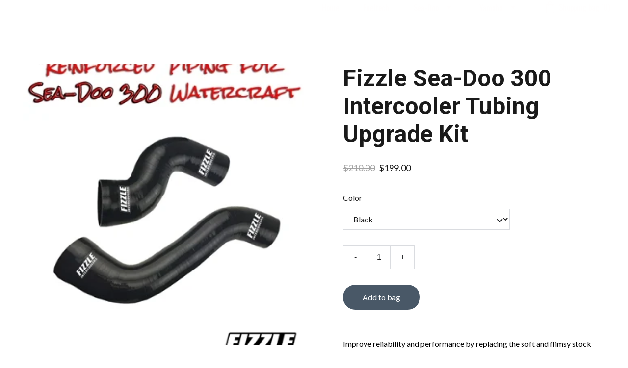

--- FILE ---
content_type: text/html
request_url: https://www.lmracing.net/fizzle-sea-doo-300-intercooler-tubing-upgrade-kit-zrDeDa
body_size: 21199
content:
<!DOCTYPE html>
<html lang="en">
	<head>
		<meta charset="utf-8">
		<meta name="viewport" content="width=device-width, initial-scale=1.0">
		<!--[--><title>Fizzle Sea-Doo 300 Intercooler Tubing Upgrade Kit</title><meta name="description" content="Improve reliability and performance by replacing the soft and flimsy stock rubber intercooler hoses with the Fizzle heavy duty reinforced tubing kit for your Sea-Doo 300 or 230 HP watercraft. Fits ..."><link rel="icon" href="data:;base64,iVBORw0KGgo="><link rel="apple-touch-icon" href="data:;base64,iVBORw0KGgo="><meta content="https://www.lmracing.net/fizzle-sea-doo-300-intercooler-tubing-upgrade-kit-zrDeDa" property="og:url"><link rel="canonical" href="https://www.lmracing.net/fizzle-sea-doo-300-intercooler-tubing-upgrade-kit-zrDeDa"><meta content="Fizzle Sea-Doo 300 Intercooler Tubing Upgrade Kit" property="og:title"><meta name="twitter:title" content="Fizzle Sea-Doo 300 Intercooler Tubing Upgrade Kit"><meta content="website" property="og:type"><meta property="og:description" content="Improve reliability and performance by replacing the soft and flimsy stock rubber intercooler hoses with the Fizzle heavy duty reinforced tubing kit for your Sea-Doo 300 or 230 HP watercraft. Fits ..."><meta name="twitter:description" content="Improve reliability and performance by replacing the soft and flimsy stock rubber intercooler hoses with the Fizzle heavy duty reinforced tubing kit for your Sea-Doo 300 or 230 HP watercraft. Fits ..."><!----><!----><meta content="https://cdn.zyrosite.com/cdn-cgi/image/format=auto,w=1200,h=630,fit=crop,f=jpeg/cdn-ecommerce/store_01GHPRWMS9G1JKEXTY55SHCP3X%2Fassets%2F1668379010725-Fizzle%2520Sea-Doo%2520300%2520Intercooler%2520Tubing%2520Upgrade%2520Kit.jpg" property="og:image"><meta content="https://cdn.zyrosite.com/cdn-cgi/image/format=auto,w=1200,h=630,fit=crop,f=jpeg/cdn-ecommerce/store_01GHPRWMS9G1JKEXTY55SHCP3X%2Fassets%2F1668379010725-Fizzle%2520Sea-Doo%2520300%2520Intercooler%2520Tubing%2520Upgrade%2520Kit.jpg" name="twitter:image"><meta content="Fizzle Sea-Doo 300 Intercooler Tubing Upgrade Kit" property="og:image:alt"><meta content="Fizzle Sea-Doo 300 Intercooler Tubing Upgrade Kit" name="twitter:image:alt"><meta name="twitter:card" content="summary_large_image"><link rel="preconnect"><!----><!----><!----><!----><!----><!--[--><link rel="alternate" hreflang="x-default" href="https://www.lmracing.net/fizzle-sea-doo-300-intercooler-tubing-upgrade-kit-zrDeDa"><!--]--><link href="https://cdn.zyrosite.com/u1/google-fonts/font-faces?family=Roboto:wght@400;700&amp;family=Lato:wght@400&amp;family=Libre+Baskerville:wght@400;700&amp;family=Oswald:wght@400&amp;display=swap" rel="preconnect" crossorigin="true"><link href="https://cdn.zyrosite.com/u1/google-fonts/font-faces?family=Roboto:wght@400;700&amp;family=Lato:wght@400&amp;family=Libre+Baskerville:wght@400;700&amp;family=Oswald:wght@400&amp;display=swap" rel="preload" as="style"><link href="https://cdn.zyrosite.com/u1/google-fonts/font-faces?family=Roboto:wght@400;700&amp;family=Lato:wght@400&amp;family=Libre+Baskerville:wght@400;700&amp;family=Oswald:wght@400&amp;display=swap" rel="stylesheet" referrerpolicy="no-referrer"><!--]-->
		<style></style>
		<link rel="prefetch" href="https://cdn.zyrosite.com/cdn-builder-placeholders/astro-traffic.txt">

		
	<link rel="stylesheet" href="/_astro/_...slug_.791751c2.css" /><script type="module" src="/_astro/page.d79c7bc6.js"></script></head>

	<body>
		<div>
			<style>astro-island,astro-slot,astro-static-slot{display:contents}</style><script>(()=>{var e=async t=>{await(await t())()};(self.Astro||(self.Astro={})).only=e;window.dispatchEvent(new Event("astro:only"));})();;(()=>{var l;{let c={0:t=>t,1:t=>JSON.parse(t,o),2:t=>new RegExp(t),3:t=>new Date(t),4:t=>new Map(JSON.parse(t,o)),5:t=>new Set(JSON.parse(t,o)),6:t=>BigInt(t),7:t=>new URL(t),8:t=>new Uint8Array(JSON.parse(t)),9:t=>new Uint16Array(JSON.parse(t)),10:t=>new Uint32Array(JSON.parse(t))},o=(t,s)=>{if(t===""||!Array.isArray(s))return s;let[e,n]=s;return e in c?c[e](n):void 0};customElements.get("astro-island")||customElements.define("astro-island",(l=class extends HTMLElement{constructor(){super(...arguments);this.hydrate=()=>{if(!this.hydrator||this.parentElement&&this.parentElement.closest("astro-island[ssr]"))return;let s=this.querySelectorAll("astro-slot"),e={},n=this.querySelectorAll("template[data-astro-template]");for(let r of n){let i=r.closest(this.tagName);!i||!i.isSameNode(this)||(e[r.getAttribute("data-astro-template")||"default"]=r.innerHTML,r.remove())}for(let r of s){let i=r.closest(this.tagName);!i||!i.isSameNode(this)||(e[r.getAttribute("name")||"default"]=r.innerHTML)}let a=this.hasAttribute("props")?JSON.parse(this.getAttribute("props"),o):{};this.hydrator(this)(this.Component,a,e,{client:this.getAttribute("client")}),this.removeAttribute("ssr"),window.removeEventListener("astro:hydrate",this.hydrate),window.dispatchEvent(new CustomEvent("astro:hydrate"))}}connectedCallback(){!this.hasAttribute("await-children")||this.firstChild?this.childrenConnectedCallback():new MutationObserver((s,e)=>{e.disconnect(),this.childrenConnectedCallback()}).observe(this,{childList:!0})}async childrenConnectedCallback(){window.addEventListener("astro:hydrate",this.hydrate);let s=this.getAttribute("before-hydration-url");s&&await import(s),this.start()}start(){let s=JSON.parse(this.getAttribute("opts")),e=this.getAttribute("client");if(Astro[e]===void 0){window.addEventListener(`astro:${e}`,()=>this.start(),{once:!0});return}Astro[e](async()=>{let n=this.getAttribute("renderer-url"),[a,{default:r}]=await Promise.all([import(this.getAttribute("component-url")),n?import(n):()=>()=>{}]),i=this.getAttribute("component-export")||"default";if(!i.includes("."))this.Component=a[i];else{this.Component=a;for(let d of i.split("."))this.Component=this.Component[d]}return this.hydrator=r,this.hydrate},s,this)}attributeChangedCallback(){this.hydrator&&this.hydrate()}},l.observedAttributes=["props"],l))}})();</script><astro-island uid="ZwmCSL" component-url="/_astro/ClientHead.f3edc194.js" component-export="default" renderer-url="/_astro/client.5adfd12c.js" props="{&quot;page-noindex&quot;:[0,null],&quot;canonical-url&quot;:[0,&quot;https://www.lmracing.net/fizzle-sea-doo-300-intercooler-tubing-upgrade-kit-zrDeDa&quot;],&quot;site-meta&quot;:[0,{&quot;version&quot;:[0,116],&quot;isLayout&quot;:[0,true],&quot;template&quot;:[0,&quot;blanklayout&quot;],&quot;buttonSetId&quot;:[0,&quot;0&quot;],&quot;headerHeight&quot;:[0,82.390625],&quot;defaultLocale&quot;:[0,&quot;system&quot;],&quot;ecommerceType&quot;:[0,&quot;zyro&quot;],&quot;demoEcwidStoreId&quot;:[0,&quot;26103239&quot;],&quot;ecommerceStoreId&quot;:[0,&quot;store_01GHPRWMS9G1JKEXTY55SHCP3X&quot;],&quot;headerHeightMobile&quot;:[0,130.390625],&quot;demoEcommerceStoreId&quot;:[0,&quot;demo_01G0E9P2R0CFTNBWEEFCEV8EG5&quot;],&quot;shouldAddWWWPrefixToDomain&quot;:[0,true]}],&quot;domain&quot;:[0,&quot;www.lmracing.net&quot;]}" ssr="" client="only" opts="{&quot;name&quot;:&quot;ClientHead&quot;,&quot;value&quot;:&quot;vue&quot;}"></astro-island>
			<script>(()=>{var e=async t=>{await(await t())()};(self.Astro||(self.Astro={})).load=e;window.dispatchEvent(new Event("astro:load"));})();</script><astro-island uid="ZghgHQ" component-url="/_astro/Page.5a199ead.js" component-export="default" renderer-url="/_astro/client.5adfd12c.js" props="{&quot;page-data&quot;:[0,{&quot;pages&quot;:[0,{&quot;home&quot;:[0,{&quot;name&quot;:[0,&quot;Home&quot;],&quot;slug&quot;:[0,&quot;&quot;],&quot;type&quot;:[0,&quot;default&quot;],&quot;blocks&quot;:[1,&quot;[[0,\&quot;zOxQgc\&quot;],[0,\&quot;zXK9cL\&quot;]]&quot;]}],&quot;z-5BO9&quot;:[0,{&quot;meta&quot;:[0,{&quot;noindex&quot;:[0,false],&quot;password&quot;:[0,&quot;&quot;],&quot;ogImageAlt&quot;:[0,&quot;&quot;],&quot;ogImagePath&quot;:[0,null],&quot;ogImageOrigin&quot;:[0,null],&quot;passwordDesign&quot;:[0,&quot;default&quot;],&quot;passwordBackText&quot;:[0,&quot;Back to&quot;],&quot;passwordButtonText&quot;:[0,&quot;Enter&quot;],&quot;passwordHeadingText&quot;:[0,&quot;Guest area&quot;],&quot;passwordSubheadingText&quot;:[0,&quot;Please enter the password to access the page&quot;],&quot;passwordPlaceholderText&quot;:[0,&quot;Type password&quot;]}],&quot;name&quot;:[0,&quot;Saenz Sea-Doo Performance Rods&quot;],&quot;slug&quot;:[0,&quot;saenz-sea-doo-performance-rods&quot;],&quot;type&quot;:[0,&quot;default&quot;],&quot;blocks&quot;:[1,&quot;[[0,\&quot;zrRhUh\&quot;]]&quot;],&quot;isHidden&quot;:[0,false]}],&quot;z-QRrd&quot;:[0,{&quot;meta&quot;:[0,{&quot;ogImageAlt&quot;:[0,&quot;DDR Ribbon Delete Kit&quot;],&quot;description&quot;:[0,&quot;&quot;],&quot;ogImagePath&quot;:[0,&quot;https://cdn.zyrosite.com/cdn-ecommerce/store_01GHPRWMS9G1JKEXTY55SHCP3X%2Fassets%2F1694899156254-ribdltimg1.jpg&quot;],&quot;ogImageOrigin&quot;:[0,&quot;other&quot;]}],&quot;name&quot;:[0,&quot;DDR Ribbon Delete Kit&quot;],&quot;slug&quot;:[0,&quot;ddr-ribbon-delete-kit1&quot;],&quot;type&quot;:[0,&quot;ecommerce-product&quot;],&quot;blocks&quot;:[1,&quot;[[0,\&quot;zxEndR\&quot;]]&quot;],&quot;productId&quot;:[0,&quot;prod_01HAFXW2WZWASJHSQWG0VNT158&quot;]}],&quot;z-vRy4&quot;:[0,{&quot;meta&quot;:[0,{&quot;ogImageAlt&quot;:[0,&quot;CP PISTON KITS, SEA-DOO 185/215/230/255/260&quot;],&quot;description&quot;:[0,&quot;&quot;],&quot;ogImagePath&quot;:[0,&quot;https://cdn.zyrosite.com/cdn-ecommerce/store_01GHPRWMS9G1JKEXTY55SHCP3X%2Fassets%2F1695256225350-CP%20piston.webp&quot;],&quot;ogImageOrigin&quot;:[0,&quot;other&quot;]}],&quot;name&quot;:[0,&quot;CP PISTON KITS, SEA-DOO 185/215/230/255/260&quot;],&quot;slug&quot;:[0,&quot;cp-piston-kits-sea-doo-185215230255260&quot;],&quot;type&quot;:[0,&quot;ecommerce-product&quot;],&quot;blocks&quot;:[1,&quot;[[0,\&quot;zNIm-H\&quot;]]&quot;],&quot;productId&quot;:[0,&quot;prod_01HATJJX8F057G55NPR0T9KWVY&quot;]}],&quot;z0boII&quot;:[0,{&quot;meta&quot;:[0,{&quot;ogImageAlt&quot;:[0,&quot;Yamaha 1800 Intake&quot;],&quot;description&quot;:[0,&quot;&quot;],&quot;ogImagePath&quot;:[0,&quot;https://cdn.zyrosite.com/cdn-ecommerce/store_01GHPRWMS9G1JKEXTY55SHCP3X%2Fassets%2F1694902379069-afc6ff2a-0ce7-42d5-9aa2-9a2627ff3b5f.jpg&quot;],&quot;ogImageOrigin&quot;:[0,&quot;other&quot;]}],&quot;name&quot;:[0,&quot;Yamaha 1800 Intake&quot;],&quot;slug&quot;:[0,&quot;amaha-1800-intake&quot;],&quot;type&quot;:[0,&quot;ecommerce-product&quot;],&quot;blocks&quot;:[1,&quot;[[0,\&quot;zuKNEp\&quot;]]&quot;],&quot;productId&quot;:[0,&quot;prod_01HAG0WN8K9A15TXZ4T2B0G6E6&quot;]}],&quot;z3-j_E&quot;:[0,{&quot;meta&quot;:[0,{&quot;noindex&quot;:[0,false],&quot;password&quot;:[0,&quot;&quot;],&quot;ogImageAlt&quot;:[0,&quot;&quot;],&quot;ogImagePath&quot;:[0,null],&quot;ogImageOrigin&quot;:[0,null],&quot;passwordDesign&quot;:[0,&quot;default&quot;],&quot;passwordBackText&quot;:[0,&quot;Back to&quot;],&quot;passwordButtonText&quot;:[0,&quot;Enter&quot;],&quot;passwordHeadingText&quot;:[0,&quot;Guest area&quot;],&quot;passwordSubheadingText&quot;:[0,&quot;Please enter the password to access the page&quot;],&quot;passwordPlaceholderText&quot;:[0,&quot;Type password&quot;]}],&quot;name&quot;:[0,&quot;DDR Yamaha Intake racing Parts&quot;],&quot;slug&quot;:[0,&quot;ddr-yamaha-intake-racing-parts&quot;],&quot;type&quot;:[0,&quot;default&quot;],&quot;blocks&quot;:[1,&quot;[[0,\&quot;z1ACBg\&quot;]]&quot;],&quot;isHidden&quot;:[0,false]}],&quot;z3lAwV&quot;:[0,{&quot;meta&quot;:[0,{&quot;title&quot;:[0,&quot;&quot;],&quot;noindex&quot;:[0,false],&quot;password&quot;:[0,&quot;&quot;],&quot;ogImageAlt&quot;:[0,&quot;&quot;],&quot;description&quot;:[0,&quot;&quot;],&quot;ogImagePath&quot;:[0,null],&quot;ogImageOrigin&quot;:[0,null],&quot;passwordDesign&quot;:[0,&quot;default&quot;],&quot;passwordBackText&quot;:[0,&quot;Back to&quot;],&quot;passwordButtonText&quot;:[0,&quot;Enter&quot;],&quot;passwordHeadingText&quot;:[0,&quot;Guest area&quot;],&quot;passwordSubheadingText&quot;:[0,&quot;Please enter the password to access the page&quot;],&quot;passwordPlaceholderText&quot;:[0,&quot;Type password&quot;]}],&quot;name&quot;:[0,&quot;Sea-Doo Exhaust&quot;],&quot;slug&quot;:[0,&quot;sea-doo-exhaust&quot;],&quot;type&quot;:[0,&quot;default&quot;],&quot;blocks&quot;:[1,&quot;[[0,\&quot;zucYs0\&quot;]]&quot;]}],&quot;z6A-rk&quot;:[0,{&quot;meta&quot;:[0,{&quot;title&quot;:[0,&quot;&quot;],&quot;noindex&quot;:[0,false],&quot;password&quot;:[0,&quot;&quot;],&quot;ogImageAlt&quot;:[0,&quot;&quot;],&quot;description&quot;:[0,&quot;&quot;],&quot;ogImagePath&quot;:[0,null],&quot;ogImageOrigin&quot;:[0,null],&quot;passwordDesign&quot;:[0,&quot;default&quot;],&quot;passwordBackText&quot;:[0,&quot;Back to&quot;],&quot;passwordButtonText&quot;:[0,&quot;Enter&quot;],&quot;passwordHeadingText&quot;:[0,&quot;Guest area&quot;],&quot;passwordSubheadingText&quot;:[0,&quot;Please enter the password to access the page&quot;],&quot;passwordPlaceholderText&quot;:[0,&quot;Type password&quot;]}],&quot;name&quot;:[0,&quot;Fizzle Intercoolers For Sea-Doo&quot;],&quot;slug&quot;:[0,&quot;fizzle-intercoolers-for-sea-doo&quot;],&quot;type&quot;:[0,&quot;default&quot;],&quot;blocks&quot;:[1,&quot;[[0,\&quot;zR7zaY\&quot;]]&quot;]}],&quot;z6U1RR&quot;:[0,{&quot;meta&quot;:[0,{&quot;ogImageAlt&quot;:[0,&quot;CP SEA-DOO SPARK PISTON PIN&quot;],&quot;description&quot;:[0,&quot;&quot;],&quot;ogImagePath&quot;:[0,&quot;https://cdn.zyrosite.com/cdn-ecommerce/store_01GHPRWMS9G1JKEXTY55SHCP3X%2Fassets%2F1695257390155-f144940245_fxluz6oxz4zlefyr.webp&quot;],&quot;ogImageOrigin&quot;:[0,&quot;other&quot;]}],&quot;name&quot;:[0,&quot;CP SEA-DOO SPARK PISTON PIN&quot;],&quot;slug&quot;:[0,&quot;cp-sea-doo-spark-piston-pin&quot;],&quot;type&quot;:[0,&quot;ecommerce-product&quot;],&quot;blocks&quot;:[1,&quot;[[0,\&quot;z82VpJ\&quot;]]&quot;],&quot;productId&quot;:[0,&quot;prod_01HATKET7AV6PQFJZNRCR0CJ03&quot;]}],&quot;z8Kfg9&quot;:[0,{&quot;meta&quot;:[0,{&quot;ogImageAlt&quot;:[0,&quot;Catchcan For Sea-Doo 260/300&quot;],&quot;description&quot;:[0,&quot;&quot;],&quot;ogImagePath&quot;:[0,&quot;https://cdn.zyrosite.com/cdn-ecommerce/store_01GHPRWMS9G1JKEXTY55SHCP3X%2Fassets%2F1694902237605-seadoo_catch_can_-_1.jpg&quot;],&quot;ogImageOrigin&quot;:[0,&quot;other&quot;]}],&quot;name&quot;:[0,&quot;Catchcan For Sea-Doo 260/300&quot;],&quot;slug&quot;:[0,&quot;catchcan-for-sea-doo-2603001&quot;],&quot;type&quot;:[0,&quot;ecommerce-product&quot;],&quot;blocks&quot;:[1,&quot;[[0,\&quot;zL-Vke\&quot;]]&quot;],&quot;productId&quot;:[0,&quot;prod_01HAG0S509TJNXK4Q3FYJXBCAB&quot;]}],&quot;z8WB-Z&quot;:[0,{&quot;meta&quot;:[0,{&quot;ogImageAlt&quot;:[0,&quot;RIVA SEA-DOO 2020+ PRO-SERIES WATERBOX&quot;],&quot;description&quot;:[0,&quot;Our Pro-Series Waterbox delivers increased horsepower and performance by reducing exhaust restriction and back pressure. Developed on a flow bench, our waterbox features radiused exhaust tubes and ...&quot;],&quot;ogImagePath&quot;:[0,&quot;https://cdn.zyrosite.com/cdn-ecommerce/store_01GHPRWMS9G1JKEXTY55SHCP3X%2Fassets%2F1668743819521-zyro-image%2520(8).png&quot;],&quot;ogImageOrigin&quot;:[0,&quot;other&quot;]}],&quot;name&quot;:[0,&quot;RIVA SEA-DOO 2020+ PRO-SERIES WATERBOX&quot;],&quot;slug&quot;:[0,&quot;riva-sea-doo-2020-pro-series-waterbox-z8WB-Z&quot;],&quot;type&quot;:[0,&quot;ecommerce-product&quot;],&quot;blocks&quot;:[1,&quot;[[0,\&quot;zzcJGn\&quot;]]&quot;],&quot;productId&quot;:[0,&quot;prod_01GJ4CJNNGQ7H50DJMPK2379M0&quot;]}],&quot;z8oHpN&quot;:[0,{&quot;meta&quot;:[0,{&quot;ogImageAlt&quot;:[0,&quot;RIVA Yamaha Supercharger Shaft Uprgrade Kit&quot;],&quot;description&quot;:[0,&quot;The RIVA Super-Duty GEN-4 SHO/SVHO Supercharger Shaft Kit provides the ultimate in reliability for high boost applications. Kit features a revolutionary hydraulic shaft stabilization bearing that l...&quot;],&quot;ogImagePath&quot;:[0,&quot;https://cdn.zyrosite.com/cdn-ecommerce/store_01GHPRWMS9G1JKEXTY55SHCP3X%2Fassets%2F1668315368013-Riva%2520Shaft.jpg&quot;],&quot;ogImageOrigin&quot;:[0,&quot;other&quot;]}],&quot;name&quot;:[0,&quot;RIVA Yamaha Supercharger Shaft Uprgrade Kit&quot;],&quot;slug&quot;:[0,&quot;riva-yamaha-supercharger-shaft-uprgrade-kit-z8oHpN&quot;],&quot;type&quot;:[0,&quot;ecommerce-product&quot;],&quot;blocks&quot;:[1,&quot;[[0,\&quot;zzH6ma\&quot;]]&quot;],&quot;productId&quot;:[0,&quot;prod_01GHQNMB4PK46CAA0RDT0TRK3V&quot;]}],&quot;z8oVnY&quot;:[0,{&quot;meta&quot;:[0,{&quot;title&quot;:[0,&quot;&quot;],&quot;noindex&quot;:[0,false],&quot;password&quot;:[0,&quot;&quot;],&quot;ogImageAlt&quot;:[0,&quot;&quot;],&quot;description&quot;:[0,&quot;&quot;],&quot;ogImagePath&quot;:[0,null],&quot;ogImageOrigin&quot;:[0,null],&quot;passwordDesign&quot;:[0,&quot;default&quot;],&quot;passwordBackText&quot;:[0,&quot;Back to&quot;],&quot;passwordButtonText&quot;:[0,&quot;Enter&quot;],&quot;passwordHeadingText&quot;:[0,&quot;Guest area&quot;],&quot;passwordSubheadingText&quot;:[0,&quot;Please enter the password to access the page&quot;],&quot;passwordPlaceholderText&quot;:[0,&quot;Type password&quot;]}],&quot;name&quot;:[0,&quot;Fizzle Superchargers For Sea-Doo&quot;],&quot;slug&quot;:[0,&quot;fizzle-superchargers-for-sea-doo&quot;],&quot;type&quot;:[0,&quot;default&quot;],&quot;blocks&quot;:[1,&quot;[[0,\&quot;zWxi72\&quot;]]&quot;]}],&quot;zBFosO&quot;:[0,{&quot;meta&quot;:[0,{&quot;ogImageAlt&quot;:[0,&quot;Fizzle Blow Off Valve Kits for Yamaha&quot;],&quot;description&quot;:[0,&quot;Add the blow off valve of your choice or use one that you already have! Use the dropdown menu to select your flange (free) or the blow off valve of your choice (extra cost).Enables you to run a blo...&quot;],&quot;ogImagePath&quot;:[0,&quot;https://cdn.zyrosite.com/cdn-ecommerce/store_01GHPRWMS9G1JKEXTY55SHCP3X%2Fassets%2F1668355538099-Fizzle%2520Blow%2520Off%2520Valve%2520Kits%2520for%2520Yamaha.jpg&quot;],&quot;ogImageOrigin&quot;:[0,&quot;other&quot;]}],&quot;name&quot;:[0,&quot;Fizzle Blow Off Valve Kits for Yamaha&quot;],&quot;slug&quot;:[0,&quot;fizzle-blow-off-valve-kits-for-yamaha-zBFosO&quot;],&quot;type&quot;:[0,&quot;ecommerce-product&quot;],&quot;blocks&quot;:[1,&quot;[[0,\&quot;zvXqlu\&quot;]]&quot;],&quot;productId&quot;:[0,&quot;prod_01GHRXMRZ8K26B8675X0BWAETX&quot;]}],&quot;zDRtm2&quot;:[0,{&quot;meta&quot;:[0,{&quot;ogImageAlt&quot;:[0,&quot;Fizzle Z142 Supercharger Impeller (24+ PSI)&quot;],&quot;description&quot;:[0,&quot;Why buy?Go Faster (~6 MPH Speed Gain)Accelerate HarderLightweight &amp; EfficientFast Guys Choose Fizzle!With the Fizzle Supercharger you can Hit Harder, Weigh Lighter, and Be Unique!Increase top speed...&quot;],&quot;ogImagePath&quot;:[0,&quot;https://cdn.zyrosite.com/cdn-ecommerce/store_01GHPRWMS9G1JKEXTY55SHCP3X%2Fassets%2F1668314775539-Z142.jpg&quot;],&quot;ogImageOrigin&quot;:[0,&quot;other&quot;]}],&quot;name&quot;:[0,&quot;Fizzle Z142 Supercharger Impeller (24+ PSI)&quot;],&quot;slug&quot;:[0,&quot;fizzle-z142-supercharger-impeller-24-psi-zDRtm2&quot;],&quot;type&quot;:[0,&quot;ecommerce-product&quot;],&quot;blocks&quot;:[1,&quot;[[0,\&quot;zAZdHg\&quot;]]&quot;],&quot;productId&quot;:[0,&quot;prod_01GHQKRRZZE2DK7RR74W8XEMBV&quot;]}],&quot;zE79Ky&quot;:[0,{&quot;meta&quot;:[0,{&quot;ogImageAlt&quot;:[0,&quot;Fizzle 500 Yamaha Intercooler Kit&quot;],&quot;description&quot;:[0,&quot;Includes TiAL or HKS (your choice) blow off valve flange attached to the intercoolerTypical top speed gains of 2+ MPH over OEM Yamaha SHO or SVHO intercoolerTypical peak RPM gains 200+, acceleratio...&quot;],&quot;ogImagePath&quot;:[0,&quot;https://cdn.zyrosite.com/cdn-ecommerce/store_01GHPRWMS9G1JKEXTY55SHCP3X%2Fassets%2F1668353208858-Fizzle%2520500%2520Yamaha.jpg&quot;],&quot;ogImageOrigin&quot;:[0,&quot;other&quot;]}],&quot;name&quot;:[0,&quot;Fizzle 500 Yamaha Intercooler Kit&quot;],&quot;slug&quot;:[0,&quot;fizzle-500-yamaha-intercooler-kit-zE79Ky&quot;],&quot;type&quot;:[0,&quot;ecommerce-product&quot;],&quot;blocks&quot;:[1,&quot;[[0,\&quot;zWmgMM\&quot;]]&quot;],&quot;productId&quot;:[0,&quot;prod_01GHRTE5TVYW1TAXHXAS7XTY7Q&quot;]}],&quot;zEVd4E&quot;:[0,{&quot;meta&quot;:[0,{&quot;noindex&quot;:[0,false],&quot;password&quot;:[0,&quot;&quot;],&quot;ogImageAlt&quot;:[0,&quot;&quot;],&quot;ogImagePath&quot;:[0,null],&quot;ogImageOrigin&quot;:[0,null],&quot;passwordDesign&quot;:[0,&quot;default&quot;],&quot;passwordBackText&quot;:[0,&quot;Back to&quot;],&quot;passwordButtonText&quot;:[0,&quot;Enter&quot;],&quot;passwordHeadingText&quot;:[0,&quot;Guest area&quot;],&quot;passwordSubheadingText&quot;:[0,&quot;Please enter the password to access the page&quot;],&quot;passwordPlaceholderText&quot;:[0,&quot;Type password&quot;]}],&quot;name&quot;:[0,&quot;DDR Sea-Doo Intake Racing Parts&quot;],&quot;slug&quot;:[0,&quot;ddr-sea-doo-intake-racing-parts&quot;],&quot;type&quot;:[0,&quot;default&quot;],&quot;blocks&quot;:[1,&quot;[[0,\&quot;zxsyFl\&quot;]]&quot;],&quot;isHidden&quot;:[0,false]}],&quot;zF5q1U&quot;:[0,{&quot;meta&quot;:[0,{&quot;ogImageAlt&quot;:[0,&quot;Sea-Doo Jet Ski Carbon Fiber Rear Vent&quot;],&quot;description&quot;:[0,&quot;&quot;],&quot;ogImagePath&quot;:[0,&quot;https://cdn.zyrosite.com/cdn-ecommerce/store_01GHPRWMS9G1JKEXTY55SHCP3X%2Fassets%2F1694901322249-rear_vent_1.jpg&quot;],&quot;ogImageOrigin&quot;:[0,&quot;other&quot;]}],&quot;name&quot;:[0,&quot;Sea-Doo Jet Ski Carbon Fiber Rear Vent&quot;],&quot;slug&quot;:[0,&quot;sea-doo-jet-ski-carbon-fiber-rear-vent&quot;],&quot;type&quot;:[0,&quot;ecommerce-product&quot;],&quot;blocks&quot;:[1,&quot;[[0,\&quot;zfTS-O\&quot;]]&quot;],&quot;productId&quot;:[0,&quot;prod_01HAFZX8JRKS4KQ7656N6JF8GW&quot;]}],&quot;zFcjNE&quot;:[0,{&quot;meta&quot;:[0,{&quot;ogImageAlt&quot;:[0,&quot;FT550LITE EFI SYSTEM&quot;],&quot;description&quot;:[0,&quot;Enjoy all of the same features of the FT550 ECU at a reduced cost.The FT550LITE is an engine fuel control and monitoring system from FuelTech: electronic fuel injection, data acquisition and power ...&quot;],&quot;ogImagePath&quot;:[0,&quot;https://cdn.zyrosite.com/cdn-ecommerce/store_01GHPRWMS9G1JKEXTY55SHCP3X%2Fassets%2F1668383395278-lite1.jpg&quot;],&quot;ogImageOrigin&quot;:[0,&quot;other&quot;]}],&quot;name&quot;:[0,&quot;FT550LITE EFI SYSTEM&quot;],&quot;slug&quot;:[0,&quot;ft550lite-efi-system-zFcjNE&quot;],&quot;type&quot;:[0,&quot;ecommerce-product&quot;],&quot;blocks&quot;:[1,&quot;[[0,\&quot;zsYDJs\&quot;]]&quot;],&quot;productId&quot;:[0,&quot;prod_01GHSPG5GX6BJYVZ352Y365SZ0&quot;]}],&quot;zFiug1&quot;:[0,{&quot;meta&quot;:[0,{&quot;ogImageAlt&quot;:[0,&quot;Fizzle Sea-Doo 300 Intercooler Tubing Upgrade Kit for BOV&quot;],&quot;description&quot;:[0,&quot;&quot;],&quot;ogImagePath&quot;:[0,&quot;https://cdn.zyrosite.com/cdn-ecommerce/store_01GHPRWMS9G1JKEXTY55SHCP3X%2Fassets%2F1668377539266-Fizzle%2520Sea-Doo%2520300%2520Intercooler%2520Tubing%2520Upgrade%2520Kit%2520for%2520BOV.jpg&quot;],&quot;ogImageOrigin&quot;:[0,&quot;other&quot;]}],&quot;name&quot;:[0,&quot;Fizzle Sea-Doo 300 Intercooler Tubing Upgrade Kit for BOV&quot;],&quot;slug&quot;:[0,&quot;fizzle-sea-doo-300-intercooler-tubing-upgrade-kit-for-bov-zFiug1&quot;],&quot;type&quot;:[0,&quot;ecommerce-product&quot;],&quot;blocks&quot;:[1,&quot;[[0,\&quot;ziY4cr\&quot;]]&quot;],&quot;productId&quot;:[0,&quot;prod_01GHSJ06D7VKB6BG58JC7MNZK5&quot;]}],&quot;zHBz3m&quot;:[0,{&quot;meta&quot;:[0,{&quot;noindex&quot;:[0,false],&quot;password&quot;:[0,&quot;&quot;],&quot;ogImageAlt&quot;:[0,&quot;&quot;],&quot;ogImagePath&quot;:[0,null],&quot;ogImageOrigin&quot;:[0,null],&quot;passwordDesign&quot;:[0,&quot;default&quot;],&quot;passwordBackText&quot;:[0,&quot;Back to&quot;],&quot;passwordButtonText&quot;:[0,&quot;Enter&quot;],&quot;passwordHeadingText&quot;:[0,&quot;Guest area&quot;],&quot;passwordSubheadingText&quot;:[0,&quot;Please enter the password to access the page&quot;],&quot;passwordPlaceholderText&quot;:[0,&quot;Type password&quot;]}],&quot;name&quot;:[0,&quot;CP Sea-Doo Pistons Kit / Parts&quot;],&quot;slug&quot;:[0,&quot;cp-sea-doo-pistons-kit-parts&quot;],&quot;type&quot;:[0,&quot;default&quot;],&quot;blocks&quot;:[1,&quot;[[0,\&quot;zesX1c\&quot;]]&quot;],&quot;isHidden&quot;:[0,false]}],&quot;zJ7psn&quot;:[0,{&quot;meta&quot;:[0,{&quot;ogImageAlt&quot;:[0,&quot;CP PISTON KITS, SEA-DOO 300&quot;],&quot;description&quot;:[0,&quot;&quot;],&quot;ogImagePath&quot;:[0,&quot;https://cdn.zyrosite.com/cdn-ecommerce/store_01GHPRWMS9G1JKEXTY55SHCP3X%2Fassets%2F1695255244582-CP%20piston.webp&quot;],&quot;ogImageOrigin&quot;:[0,&quot;other&quot;]}],&quot;name&quot;:[0,&quot;CP PISTON KITS, SEA-DOO 300&quot;],&quot;slug&quot;:[0,&quot;cp-piston-kits-sea-doo-300&quot;],&quot;type&quot;:[0,&quot;ecommerce-product&quot;],&quot;blocks&quot;:[1,&quot;[[0,\&quot;zqCbtd\&quot;]]&quot;],&quot;productId&quot;:[0,&quot;prod_01HATHRG0X3H8E5KMZPFVR2DFB&quot;]}],&quot;zJD1FJ&quot;:[0,{&quot;meta&quot;:[0,{&quot;noindex&quot;:[0,false],&quot;password&quot;:[0,&quot;&quot;],&quot;ogImageAlt&quot;:[0,&quot;&quot;],&quot;ogImagePath&quot;:[0,null],&quot;ogImageOrigin&quot;:[0,null],&quot;passwordDesign&quot;:[0,&quot;default&quot;],&quot;passwordBackText&quot;:[0,&quot;Back to&quot;],&quot;passwordButtonText&quot;:[0,&quot;Enter&quot;],&quot;passwordHeadingText&quot;:[0,&quot;Guest area&quot;],&quot;passwordSubheadingText&quot;:[0,&quot;Please enter the password to access the page&quot;],&quot;passwordPlaceholderText&quot;:[0,&quot;Type password&quot;]}],&quot;name&quot;:[0,&quot;CP Yamaha Pistons Kit / Parts&quot;],&quot;slug&quot;:[0,&quot;cp-yamaha-pistons-kit-parts&quot;],&quot;type&quot;:[0,&quot;default&quot;],&quot;blocks&quot;:[1,&quot;[[0,\&quot;zAjV9w\&quot;]]&quot;],&quot;isHidden&quot;:[0,false]}],&quot;zJXizj&quot;:[0,{&quot;meta&quot;:[0,{&quot;ogImageAlt&quot;:[0,&quot;Fizzle Z2 Supercharger Impeller (21+ PSI)&quot;],&quot;description&quot;:[0,&quot;Increase top speed, acceleration and throttle response with the Fizzle Z2 Supercharger Impeller! More torque and more horsepower = more fun!!Weighing in at just 97 grams, this lightweight, precisio...&quot;],&quot;ogImagePath&quot;:[0,&quot;https://cdn.zyrosite.com/cdn-ecommerce/store_01GHPRWMS9G1JKEXTY55SHCP3X%2Fassets%2F1668315713206-Z2.jpg&quot;],&quot;ogImageOrigin&quot;:[0,&quot;other&quot;]}],&quot;name&quot;:[0,&quot;Fizzle Z2 Supercharger Impeller (21+ PSI)&quot;],&quot;slug&quot;:[0,&quot;fizzle-z2-supercharger-impeller-21-psi-zJXizj&quot;],&quot;type&quot;:[0,&quot;ecommerce-product&quot;],&quot;blocks&quot;:[1,&quot;[[0,\&quot;zXSTOO\&quot;]]&quot;],&quot;productId&quot;:[0,&quot;prod_01GHQNXFNVZVNC4QRPH2KP5JDA&quot;]}],&quot;zJfYsF&quot;:[0,{&quot;meta&quot;:[0,{&quot;ogImageAlt&quot;:[0,&quot;Fizzle Z3 Supercharger Impeller (27+ PSI)&quot;],&quot;description&quot;:[0,&quot;Experience arm-stretching acceleration, blistering top speeds and instant throttle response with the Fizzle Z3 Supercharger Impeller! More torque and more horsepower = more fun!!Weighing in at just...&quot;],&quot;ogImagePath&quot;:[0,&quot;https://cdn.zyrosite.com/cdn-ecommerce/store_01GHPRWMS9G1JKEXTY55SHCP3X%2Fassets%2F1668315855280-Z3.jpg&quot;],&quot;ogImageOrigin&quot;:[0,&quot;other&quot;]}],&quot;name&quot;:[0,&quot;Fizzle Z3 Supercharger Impeller (27+ PSI)&quot;],&quot;slug&quot;:[0,&quot;fizzle-z3-supercharger-impeller-27-psi-zJfYsF&quot;],&quot;type&quot;:[0,&quot;ecommerce-product&quot;],&quot;blocks&quot;:[1,&quot;[[0,\&quot;zNUki7\&quot;]]&quot;],&quot;productId&quot;:[0,&quot;prod_01GHQP12CJQKHEA1H5C4N5SY63&quot;]}],&quot;zKpDbC&quot;:[0,{&quot;meta&quot;:[0,{&quot;ogImageAlt&quot;:[0,&quot;DDR Titanium Valve Spring Retainers&quot;],&quot;description&quot;:[0,&quot;&quot;],&quot;ogImagePath&quot;:[0,&quot;https://cdn.zyrosite.com/cdn-ecommerce/store_01GHPRWMS9G1JKEXTY55SHCP3X%2Fassets%2F1694898329561-ddr_titanium_retainers_image_1.jpg&quot;],&quot;ogImageOrigin&quot;:[0,&quot;other&quot;]}],&quot;name&quot;:[0,&quot;DDR Titanium Valve Spring Retainers&quot;],&quot;slug&quot;:[0,&quot;ddr-titanium-valve-spring-retainers1&quot;],&quot;type&quot;:[0,&quot;ecommerce-product&quot;],&quot;blocks&quot;:[1,&quot;[[0,\&quot;zLJchr\&quot;]]&quot;],&quot;productId&quot;:[0,&quot;prod_01HAFX2PMJ9VCJDK5SQ8E4Z5BY&quot;]}],&quot;zLdfnU&quot;:[0,{&quot;meta&quot;:[0,{&quot;ogImageAlt&quot;:[0,&quot; Fizzle First Generation Sea-Doo 215 Intercooler Kit&quot;],&quot;description&quot;:[0,&quot;Gain 2+ MPH top speed over OEM Sea Doo 215 HP intercoolerGain 200-250+ peak RPMs and acceleration throughout the power bandKit Contents: The intercooler, full piping kit, heavy duty mounting bracke...&quot;],&quot;ogImagePath&quot;:[0,&quot;https://cdn.zyrosite.com/cdn-ecommerce/store_01GHPRWMS9G1JKEXTY55SHCP3X%2Fassets%2F1668377332219-Fizz%2520first%2520gen%2520kit.jpg&quot;],&quot;ogImageOrigin&quot;:[0,&quot;other&quot;]}],&quot;name&quot;:[0,&quot; Fizzle First Generation Sea-Doo 215 Intercooler Kit&quot;],&quot;slug&quot;:[0,&quot;-fizzle-first-generation-sea-doo-215-intercooler-kit-zLdfnU&quot;],&quot;type&quot;:[0,&quot;ecommerce-product&quot;],&quot;blocks&quot;:[1,&quot;[[0,\&quot;zPxUBX\&quot;]]&quot;],&quot;productId&quot;:[0,&quot;prod_01GHSGPG830JPWE6W59DK602G5&quot;]}],&quot;zMAgpK&quot;:[0,{&quot;meta&quot;:[0,{&quot;ogImageAlt&quot;:[0,&quot;Sea-Doo Intake Manifold Brace&quot;],&quot;description&quot;:[0,&quot;&quot;],&quot;ogImagePath&quot;:[0,&quot;https://cdn.zyrosite.com/cdn-ecommerce/store_01GHPRWMS9G1JKEXTY55SHCP3X%2Fassets%2F1694899927151-intake_brace_1.jpg&quot;],&quot;ogImageOrigin&quot;:[0,&quot;other&quot;]}],&quot;name&quot;:[0,&quot;Sea-Doo Intake Manifold Brace&quot;],&quot;slug&quot;:[0,&quot;sea-doo-intake-manifold-brace1&quot;],&quot;type&quot;:[0,&quot;ecommerce-product&quot;],&quot;blocks&quot;:[1,&quot;[[0,\&quot;zJSxVO\&quot;]]&quot;],&quot;productId&quot;:[0,&quot;prod_01HAFYK5ZTTRYWT5111F12KZBD&quot;]}],&quot;zMQo5R&quot;:[0,{&quot;meta&quot;:[0,{&quot;ogImageAlt&quot;:[0,&quot;DDR Beehive Spring &amp; Retainer Kit&quot;],&quot;description&quot;:[0,&quot;&quot;],&quot;ogImagePath&quot;:[0,&quot;https://cdn.zyrosite.com/cdn-ecommerce/store_01GHPRWMS9G1JKEXTY55SHCP3X%2Fassets%2F1694898090776-ddrbsr01_1.jpg&quot;],&quot;ogImageOrigin&quot;:[0,&quot;other&quot;]}],&quot;name&quot;:[0,&quot;DDR Beehive Spring &amp; Retainer Kit&quot;],&quot;slug&quot;:[0,&quot;ddr-beehive-spring-and-retainer-kit1&quot;],&quot;type&quot;:[0,&quot;ecommerce-product&quot;],&quot;blocks&quot;:[1,&quot;[[0,\&quot;zFQglZ\&quot;]]&quot;],&quot;productId&quot;:[0,&quot;prod_01HAFWVRAGK5MD0506G87NRV27&quot;]}],&quot;zNV5yQ&quot;:[0,{&quot;meta&quot;:[0,{&quot;ogImageAlt&quot;:[0,&quot;CP Pistons Kit, Yamaha TR-1&quot;],&quot;description&quot;:[0,&quot;&quot;],&quot;ogImagePath&quot;:[0,&quot;https://cdn.zyrosite.com/cdn-ecommerce/store_01GHPRWMS9G1JKEXTY55SHCP3X%2Fassets%2F1695259186514-f144940325_ggoabibcgo0skjk8.webp&quot;],&quot;ogImageOrigin&quot;:[0,&quot;other&quot;]}],&quot;name&quot;:[0,&quot;CP Pistons Kit, Yamaha TR-1&quot;],&quot;slug&quot;:[0,&quot;cp-pistons-kit-yamaha-tr-1&quot;],&quot;type&quot;:[0,&quot;ecommerce-product&quot;],&quot;blocks&quot;:[1,&quot;[[0,\&quot;z0TK5u\&quot;]]&quot;],&quot;productId&quot;:[0,&quot;prod_01HATN9TV0KDN7QDSJTZ1QW4C7&quot;]}],&quot;zNhJ3_&quot;:[0,{&quot;meta&quot;:[0,{&quot;ogImageAlt&quot;:[0,&quot;Fizzle F1000 Sea-Doo 260 Intercooler Upgrade&quot;],&quot;description&quot;:[0,&quot;Gain 80-120+ peak RPMs over OEM Sea Doo 260 HP intercoolersEliminate intercooler heat fadeKit contents: Fizzle F1000 Sea Doo Intercooler and complete piping kitFits all T3 and S3 Sea Doo Supercharg...&quot;],&quot;ogImagePath&quot;:[0,&quot;https://cdn.zyrosite.com/cdn-ecommerce/store_01GHPRWMS9G1JKEXTY55SHCP3X%2Fassets%2F1668376679080-Fizzle%2520F1000%2520Sea-Doo%2520260%2520Intercooler%2520Upgrade.jpg&quot;],&quot;ogImageOrigin&quot;:[0,&quot;other&quot;]}],&quot;name&quot;:[0,&quot;Fizzle F1000 Sea-Doo 260 Intercooler Upgrade&quot;],&quot;slug&quot;:[0,&quot;fizzle-f1000-sea-doo-260-intercooler-upgrade-zNhJ3_&quot;],&quot;type&quot;:[0,&quot;ecommerce-product&quot;],&quot;blocks&quot;:[1,&quot;[[0,\&quot;zvqAI3\&quot;]]&quot;],&quot;productId&quot;:[0,&quot;prod_01GHSF74R0B5QZ3X0SNM1N803J&quot;]}],&quot;zNo122&quot;:[0,{&quot;meta&quot;:[0,{&quot;ogImageAlt&quot;:[0,&quot;CP PISTON RING SETS, SEA-DOO 185/215/230/255/260/300&quot;],&quot;description&quot;:[0,&quot;&quot;],&quot;ogImagePath&quot;:[0,&quot;https://cdn.zyrosite.com/cdn-ecommerce/store_01GHPRWMS9G1JKEXTY55SHCP3X%2Fassets%2F1695257710491-Aritos.webp&quot;],&quot;ogImageOrigin&quot;:[0,&quot;other&quot;]}],&quot;name&quot;:[0,&quot;CP PISTON RING SETS, SEA-DOO 185/215/230/255/260/300&quot;],&quot;slug&quot;:[0,&quot;cp-piston-ring-sets-sea-doo-185215230255260300&quot;],&quot;type&quot;:[0,&quot;ecommerce-product&quot;],&quot;blocks&quot;:[1,&quot;[[0,\&quot;z2rjvP\&quot;]]&quot;],&quot;productId&quot;:[0,&quot;prod_01HATKR93A6BEK2KKRDFT28VQV&quot;]}],&quot;zOkYmB&quot;:[0,{&quot;meta&quot;:[0,{&quot;ogImageAlt&quot;:[0,&quot;2021 Sea-Doo RXP Jet Ski Exhaust System&quot;],&quot;description&quot;:[0,&quot;&quot;],&quot;ogImagePath&quot;:[0,&quot;https://cdn.zyrosite.com/cdn-ecommerce/store_01GHPRWMS9G1JKEXTY55SHCP3X%2Fassets%2F1694902036831-rxp2021_exhaust_system_-_1.jpg&quot;],&quot;ogImageOrigin&quot;:[0,&quot;other&quot;]}],&quot;name&quot;:[0,&quot;2021 Sea-Doo RXP Jet Ski Exhaust System&quot;],&quot;slug&quot;:[0,&quot;2021-sea-doo-rxp-jet-ski-exhaust-system&quot;],&quot;type&quot;:[0,&quot;ecommerce-product&quot;],&quot;blocks&quot;:[1,&quot;[[0,\&quot;z_4601\&quot;]]&quot;],&quot;productId&quot;:[0,&quot;prod_01HAG0KDHW0EN64SBYYN49ZN8Y&quot;]}],&quot;zPJMo-&quot;:[0,{&quot;meta&quot;:[0,{&quot;ogImageAlt&quot;:[0,&quot;CP PISTON RING SETS, SEA-DOO SPARK&quot;],&quot;description&quot;:[0,&quot;&quot;],&quot;ogImagePath&quot;:[0,&quot;https://cdn.zyrosite.com/cdn-ecommerce/store_01GHPRWMS9G1JKEXTY55SHCP3X%2Fassets%2F1695257857735-Aritos.webp&quot;],&quot;ogImageOrigin&quot;:[0,&quot;other&quot;]}],&quot;name&quot;:[0,&quot;CP PISTON RING SETS, SEA-DOO SPARK&quot;],&quot;slug&quot;:[0,&quot;cp-piston-ring-sets-sea-doo-spark&quot;],&quot;type&quot;:[0,&quot;ecommerce-product&quot;],&quot;blocks&quot;:[1,&quot;[[0,\&quot;zE2fps\&quot;]]&quot;],&quot;productId&quot;:[0,&quot;prod_01HATKWNG0BGV2HES8PT3F5KXM&quot;]}],&quot;zR8Zwu&quot;:[0,{&quot;meta&quot;:[0,{&quot;ogImageAlt&quot;:[0,&quot;Fizzle Z142-S Supercharger Impeller (23+ PSI)&quot;],&quot;description&quot;:[0,&quot;Why buy?Go Faster (~5 MPH Speed Gain)Accelerate HarderLightweight &amp; EfficientFast Guys Choose Fizzle!With the Fizzle Supercharger you can Hit Harder, Weigh Lighter, and Be Unique!Increase top speed...&quot;],&quot;ogImagePath&quot;:[0,&quot;https://cdn.zyrosite.com/cdn-ecommerce/store_01GHPRWMS9G1JKEXTY55SHCP3X%2Fassets%2F1668315050404-Z142-S.jpg&quot;],&quot;ogImageOrigin&quot;:[0,&quot;other&quot;]}],&quot;name&quot;:[0,&quot;Fizzle Z142-S Supercharger Impeller (23+ PSI)&quot;],&quot;slug&quot;:[0,&quot;fizzle-z142-s-supercharger-impeller-23-psi-zR8Zwu&quot;],&quot;type&quot;:[0,&quot;ecommerce-product&quot;],&quot;blocks&quot;:[1,&quot;[[0,\&quot;zPcnZZ\&quot;]]&quot;],&quot;productId&quot;:[0,&quot;prod_01GHQKE9Q2NTTJEP7SYJ1AA54B&quot;]}],&quot;zRTAAN&quot;:[0,{&quot;meta&quot;:[0,{&quot;ogImageAlt&quot;:[0,&quot;260/300 Sea-Doo Air Intake&quot;],&quot;description&quot;:[0,&quot;&quot;],&quot;ogImagePath&quot;:[0,&quot;https://cdn.zyrosite.com/cdn-ecommerce/store_01GHPRWMS9G1JKEXTY55SHCP3X%2Fassets%2F1694900927825-seadoo_air_intake_1.jpg&quot;],&quot;ogImageOrigin&quot;:[0,&quot;other&quot;]}],&quot;name&quot;:[0,&quot;260/300 Sea-Doo Air Intake&quot;],&quot;slug&quot;:[0,&quot;260300-sea-doo-air-intake1&quot;],&quot;type&quot;:[0,&quot;ecommerce-product&quot;],&quot;blocks&quot;:[1,&quot;[[0,\&quot;z2HSIH\&quot;]]&quot;],&quot;productId&quot;:[0,&quot;prod_01HAFZJBMEZTBP6V5QC3J7SQQM&quot;]}],&quot;zS_hHk&quot;:[0,{&quot;meta&quot;:[0,{&quot;ogImageAlt&quot;:[0,&quot;Fizzle F1000 (Intercooler Only)&quot;],&quot;description&quot;:[0,&quot;Replace your first generation Fizzle ™ Sea-Doo Intercooler or generic DIY intercooler and gain 100-160+ peak RPMs, plus eliminate intercooler heat fade.Direct size replacement for Fizzle ™ Sea-Doo ...&quot;],&quot;ogImagePath&quot;:[0,&quot;https://cdn.zyrosite.com/cdn-ecommerce/store_01GHPRWMS9G1JKEXTY55SHCP3X%2Fassets%2F1668376738349-Fizzle%2520F1000%2520(Intercooler%2520Only).jpg&quot;],&quot;ogImageOrigin&quot;:[0,&quot;other&quot;]}],&quot;name&quot;:[0,&quot;Fizzle F1000 (Intercooler Only)&quot;],&quot;slug&quot;:[0,&quot;fizzle-f1000-intercooler-only-zS_hHk&quot;],&quot;type&quot;:[0,&quot;ecommerce-product&quot;],&quot;blocks&quot;:[1,&quot;[[0,\&quot;zaz9w3\&quot;]]&quot;],&quot;productId&quot;:[0,&quot;prod_01GHSEZEVFQA0GMZWG0RPBNAS1&quot;]}],&quot;zStpJE&quot;:[0,{&quot;meta&quot;:[0,{&quot;noindex&quot;:[0,false],&quot;password&quot;:[0,&quot;&quot;],&quot;ogImageAlt&quot;:[0,&quot;&quot;],&quot;ogImagePath&quot;:[0,null],&quot;ogImageOrigin&quot;:[0,null],&quot;passwordDesign&quot;:[0,&quot;default&quot;],&quot;passwordBackText&quot;:[0,&quot;Back to&quot;],&quot;passwordButtonText&quot;:[0,&quot;Enter&quot;],&quot;passwordHeadingText&quot;:[0,&quot;Guest area&quot;],&quot;passwordSubheadingText&quot;:[0,&quot;Please enter the password to access the page&quot;],&quot;passwordPlaceholderText&quot;:[0,&quot;Type password&quot;]}],&quot;name&quot;:[0,&quot;Sea-Doo&quot;],&quot;slug&quot;:[0,&quot;sea-doo&quot;],&quot;type&quot;:[0,&quot;default&quot;],&quot;blocks&quot;:[1,&quot;[]&quot;]}],&quot;zSyYc6&quot;:[0,{&quot;meta&quot;:[0,{&quot;ogImageAlt&quot;:[0,&quot;Camshaft - Turbo Edition&quot;],&quot;description&quot;:[0,&quot;&quot;],&quot;ogImagePath&quot;:[0,&quot;https://cdn.zyrosite.com/cdn-ecommerce/store_01GHPRWMS9G1JKEXTY55SHCP3X%2Fassets%2F1694900178318-camshaft-t1.jpg&quot;],&quot;ogImageOrigin&quot;:[0,&quot;other&quot;]}],&quot;name&quot;:[0,&quot;Camshaft - Turbo Edition&quot;],&quot;slug&quot;:[0,&quot;camshaft-turbo-edition1&quot;],&quot;type&quot;:[0,&quot;ecommerce-product&quot;],&quot;blocks&quot;:[1,&quot;[[0,\&quot;zsaDIg\&quot;]]&quot;],&quot;productId&quot;:[0,&quot;prod_01HAFYSW64JPD5M750Q4X9SGN4&quot;]}],&quot;zTKx2Y&quot;:[0,{&quot;meta&quot;:[0,{&quot;noindex&quot;:[0,false],&quot;password&quot;:[0,&quot;&quot;],&quot;ogImageAlt&quot;:[0,&quot;&quot;],&quot;ogImagePath&quot;:[0,null],&quot;ogImageOrigin&quot;:[0,null],&quot;passwordDesign&quot;:[0,&quot;default&quot;],&quot;passwordBackText&quot;:[0,&quot;Back to&quot;],&quot;passwordButtonText&quot;:[0,&quot;Enter&quot;],&quot;passwordHeadingText&quot;:[0,&quot;Guest area&quot;],&quot;passwordSubheadingText&quot;:[0,&quot;Please enter the password to access the page&quot;],&quot;passwordPlaceholderText&quot;:[0,&quot;Type password&quot;]}],&quot;name&quot;:[0,&quot;DDR Sea-Doo Head Racing Parts&quot;],&quot;slug&quot;:[0,&quot;ddr-sea-doo-head-racing-parts&quot;],&quot;type&quot;:[0,&quot;default&quot;],&quot;blocks&quot;:[1,&quot;[[0,\&quot;zq5PL1\&quot;]]&quot;],&quot;isHidden&quot;:[0,false]}],&quot;zTWXhb&quot;:[0,{&quot;meta&quot;:[0,{&quot;title&quot;:[0,&quot;&quot;],&quot;noindex&quot;:[0,false],&quot;password&quot;:[0,&quot;&quot;],&quot;ogImageAlt&quot;:[0,&quot;&quot;],&quot;description&quot;:[0,&quot;&quot;],&quot;ogImagePath&quot;:[0,null],&quot;ogImageOrigin&quot;:[0,null],&quot;passwordDesign&quot;:[0,&quot;default&quot;],&quot;passwordBackText&quot;:[0,&quot;Back to&quot;],&quot;passwordButtonText&quot;:[0,&quot;Enter&quot;],&quot;passwordHeadingText&quot;:[0,&quot;Guest area&quot;],&quot;passwordSubheadingText&quot;:[0,&quot;Please enter the password to access the page&quot;],&quot;passwordPlaceholderText&quot;:[0,&quot;Type password&quot;]}],&quot;name&quot;:[0,&quot;Fizzle Intercoolers For Yamaha&quot;],&quot;slug&quot;:[0,&quot;fizzle-intercoolers-for-yamaha&quot;],&quot;type&quot;:[0,&quot;default&quot;],&quot;blocks&quot;:[1,&quot;[[0,\&quot;zVyViO\&quot;]]&quot;]}],&quot;zV1vty&quot;:[0,{&quot;meta&quot;:[0,{&quot;ogImageAlt&quot;:[0,&quot;Fizzle X4 Supercharger Impeller (16+ PSI) 230/255/260&quot;],&quot;description&quot;:[0,&quot;Why buy?Go Faster (~3 MPH Speed Gain)Accelerate HarderLightweight &amp; EfficientFast Guys Choose Fizzle!With the Fizzle Supercharger you can Hit Harder, Weigh Lighter, and Be Unique!Increase top speed...&quot;],&quot;ogImagePath&quot;:[0,&quot;https://cdn.zyrosite.com/cdn-ecommerce/store_01GHPRWMS9G1JKEXTY55SHCP3X%2Fassets%2F1668315007749-Fizzle%2520X4.jpg&quot;],&quot;ogImageOrigin&quot;:[0,&quot;other&quot;]}],&quot;name&quot;:[0,&quot;Fizzle X4 Supercharger Impeller (16+ PSI) 230/255/260&quot;],&quot;slug&quot;:[0,&quot;fizzle-x4-supercharger-impeller-16-psi-230255260-zV1vty&quot;],&quot;type&quot;:[0,&quot;ecommerce-product&quot;],&quot;blocks&quot;:[1,&quot;[[0,\&quot;zkaKz_\&quot;]]&quot;],&quot;productId&quot;:[0,&quot;prod_01GHQM68ZTNX2R3PK1DYS65FW4&quot;]}],&quot;zVm9Xa&quot;:[0,{&quot;meta&quot;:[0,{&quot;ogImageAlt&quot;:[0,&quot;Seadoo Sponsons&quot;],&quot;description&quot;:[0,&quot;&quot;],&quot;ogImagePath&quot;:[0,&quot;https://cdn.zyrosite.com/cdn-ecommerce/store_01GHPRWMS9G1JKEXTY55SHCP3X%2Fassets%2F1694899535172-seadoo_sponsons_1.jpg&quot;],&quot;ogImageOrigin&quot;:[0,&quot;other&quot;]}],&quot;name&quot;:[0,&quot;Seadoo Sponsons&quot;],&quot;slug&quot;:[0,&quot;seadoo-sponsons&quot;],&quot;type&quot;:[0,&quot;ecommerce-product&quot;],&quot;blocks&quot;:[1,&quot;[[0,\&quot;z08Qca\&quot;]]&quot;],&quot;productId&quot;:[0,&quot;prod_01HAFY8GHACPB2A00QWAZVKX65&quot;]}],&quot;zWCuE3&quot;:[0,{&quot;meta&quot;:[0,{&quot;ogImageAlt&quot;:[0,&quot;CP SEA-DOO 185/215/230/255/260 C-CLIPS&quot;],&quot;description&quot;:[0,&quot;&quot;],&quot;ogImagePath&quot;:[0,&quot;https://cdn.zyrosite.com/cdn-ecommerce/store_01GHPRWMS9G1JKEXTY55SHCP3X%2Fassets%2F1695257650621-clips.webp&quot;],&quot;ogImageOrigin&quot;:[0,&quot;other&quot;]}],&quot;name&quot;:[0,&quot;CP SEA-DOO 185/215/230/255/260 C-CLIPS&quot;],&quot;slug&quot;:[0,&quot;cp-sea-doo-185215230255260-c-clips&quot;],&quot;type&quot;:[0,&quot;ecommerce-product&quot;],&quot;blocks&quot;:[1,&quot;[[0,\&quot;zHQipr\&quot;]]&quot;],&quot;productId&quot;:[0,&quot;prod_01HATKP78JE6R71JQ8TRBC6HGT&quot;]}],&quot;zWwL9y&quot;:[0,{&quot;meta&quot;:[0,{&quot;ogImageAlt&quot;:[0,&quot;FT550 EFI SYSTEM&quot;],&quot;description&quot;:[0,&quot;The FT550 is an engine fuel control and monitoring system from FuelTech: electronic fuel injection, integrated dashboard, data acquisition and power management.&quot;],&quot;ogImagePath&quot;:[0,&quot;https://cdn.zyrosite.com/cdn-ecommerce/store_01GHPRWMS9G1JKEXTY55SHCP3X%2Fassets%2F1668290339044-F144812191.jpg&quot;],&quot;ogImageOrigin&quot;:[0,&quot;other&quot;]}],&quot;name&quot;:[0,&quot;FT550 EFI SYSTEM&quot;],&quot;slug&quot;:[0,&quot;ft550-efi-system-zWwL9y&quot;],&quot;type&quot;:[0,&quot;ecommerce-product&quot;],&quot;blocks&quot;:[1,&quot;[[0,\&quot;zjihT4\&quot;]]&quot;],&quot;productId&quot;:[0,&quot;prod_01GHPWBQD66D4P3VAVV8CD71SP&quot;]}],&quot;zX3aZo&quot;:[0,{&quot;meta&quot;:[0,{&quot;ogImageAlt&quot;:[0,&quot;Fizzle Gen. X Sea-Doo Intercooler (255/260)&quot;],&quot;description&quot;:[0,&quot;Direct replacement for OEM Sea Doo 255 and 260 HP intercoolers and Riva Gen. 3 intercoolerCompatible with OEM Sea Doo 255 and 260 HP rubber intercooler air hoses and Riva Gen. 3 intercooler piping ...&quot;],&quot;ogImagePath&quot;:[0,&quot;https://cdn.zyrosite.com/cdn-ecommerce/store_01GHPRWMS9G1JKEXTY55SHCP3X%2Fassets%2F1668376468222-Fizzle%2520Gen.%2520X%2520Sea-Doo%2520Intercooler%2520(255%2520260).jpg&quot;],&quot;ogImageOrigin&quot;:[0,&quot;other&quot;]}],&quot;name&quot;:[0,&quot;Fizzle Gen. X Sea-Doo Intercooler (255/260)&quot;],&quot;slug&quot;:[0,&quot;fizzle-gen-x-sea-doo-intercooler-255260-zX3aZo&quot;],&quot;type&quot;:[0,&quot;ecommerce-product&quot;],&quot;blocks&quot;:[1,&quot;[[0,\&quot;zNmCrp\&quot;]]&quot;],&quot;productId&quot;:[0,&quot;prod_01GHSFFXNX3QWXP2FM3S1CAY6P&quot;]}],&quot;zXp0mZ&quot;:[0,{&quot;meta&quot;:[0,{&quot;ogImageAlt&quot;:[0,&quot;CP SEA-DOO SPARK 900 C-CLIPS&quot;],&quot;description&quot;:[0,&quot;&quot;],&quot;ogImagePath&quot;:[0,&quot;https://cdn.zyrosite.com/cdn-ecommerce/store_01GHPRWMS9G1JKEXTY55SHCP3X%2Fassets%2F1695257575549-clips.webp&quot;],&quot;ogImageOrigin&quot;:[0,&quot;other&quot;]}],&quot;name&quot;:[0,&quot;CP SEA-DOO SPARK 900 C-CLIPS&quot;],&quot;slug&quot;:[0,&quot;cp-sea-doo-spark-900-c-clips&quot;],&quot;type&quot;:[0,&quot;ecommerce-product&quot;],&quot;blocks&quot;:[1,&quot;[[0,\&quot;zWKS-Y\&quot;]]&quot;],&quot;productId&quot;:[0,&quot;prod_01HATKMHR6ZVGEJNZS28RW2E4Y&quot;]}],&quot;zY0xq3&quot;:[0,{&quot;meta&quot;:[0,{&quot;noindex&quot;:[0,false],&quot;password&quot;:[0,&quot;&quot;],&quot;ogImageAlt&quot;:[0,&quot;&quot;],&quot;ogImagePath&quot;:[0,null],&quot;ogImageOrigin&quot;:[0,null],&quot;passwordDesign&quot;:[0,&quot;default&quot;],&quot;passwordBackText&quot;:[0,&quot;Back to&quot;],&quot;passwordButtonText&quot;:[0,&quot;Enter&quot;],&quot;passwordHeadingText&quot;:[0,&quot;Guest area&quot;],&quot;passwordSubheadingText&quot;:[0,&quot;Please enter the password to access the page&quot;],&quot;passwordPlaceholderText&quot;:[0,&quot;Type password&quot;]}],&quot;name&quot;:[0,&quot;DDR Sea-Doo Racing Exhaust Parts&quot;],&quot;slug&quot;:[0,&quot;ddr-sea-doo-racing-exhaust-parts&quot;],&quot;type&quot;:[0,&quot;default&quot;],&quot;blocks&quot;:[1,&quot;[[0,\&quot;zbXYr5\&quot;]]&quot;],&quot;isHidden&quot;:[0,false]}],&quot;zZdV-n&quot;:[0,{&quot;meta&quot;:[0,{&quot;ogImageAlt&quot;:[0,&quot;Fizzle SuperCooler&quot;],&quot;description&quot;:[0,&quot;Why buy?High efficiency cooling elementDurable constructionLower Intake TemperaturesEliminate intercooler heat fadeFast Guys Choose Fizzle!Direct replacement for OEM Sea-Doo 300 HP intercoolers and...&quot;],&quot;ogImagePath&quot;:[0,&quot;https://cdn.zyrosite.com/cdn-ecommerce/store_01GHPRWMS9G1JKEXTY55SHCP3X%2Fassets%2F1668297912289-FF-SD-IC-0022-2T.jpg&quot;],&quot;ogImageOrigin&quot;:[0,&quot;other&quot;]}],&quot;name&quot;:[0,&quot;Fizzle SuperCooler&quot;],&quot;slug&quot;:[0,&quot;fizzle-supercooler-zZdV-n&quot;],&quot;type&quot;:[0,&quot;ecommerce-product&quot;],&quot;blocks&quot;:[1,&quot;[[0,\&quot;zh8act\&quot;]]&quot;],&quot;productId&quot;:[0,&quot;prod_01GHQ533CHD1NDT7XQZ3J5HTH2&quot;]}],&quot;zZhqxr&quot;:[0,{&quot;meta&quot;:[0,{&quot;noindex&quot;:[0,false],&quot;password&quot;:[0,&quot;&quot;],&quot;ogImageAlt&quot;:[0,&quot;&quot;],&quot;ogImagePath&quot;:[0,null],&quot;ogImageOrigin&quot;:[0,null],&quot;passwordDesign&quot;:[0,&quot;default&quot;],&quot;passwordBackText&quot;:[0,&quot;Back to&quot;],&quot;passwordButtonText&quot;:[0,&quot;Enter&quot;],&quot;passwordHeadingText&quot;:[0,&quot;Guest area&quot;],&quot;passwordSubheadingText&quot;:[0,&quot;Please enter the password to access the page&quot;],&quot;passwordPlaceholderText&quot;:[0,&quot;Type password&quot;]}],&quot;name&quot;:[0,&quot;DDR Sea-Doo Drive Shaft Bearing Parts&quot;],&quot;slug&quot;:[0,&quot;ddr-sea-doo-drive-shaft-bearing-parts&quot;],&quot;type&quot;:[0,&quot;default&quot;],&quot;blocks&quot;:[1,&quot;[[0,\&quot;zpwMJ0\&quot;]]&quot;],&quot;isHidden&quot;:[0,false]}],&quot;zaHE1o&quot;:[0,{&quot;meta&quot;:[0,{&quot;ogImageAlt&quot;:[0,&quot;Fizzle Z4 Supercharger Impeller (30+ PSI)&quot;],&quot;description&quot;:[0,&quot;Introducing the king of our drop-in supercharger impellers. Experience arm-stretching acceleration, blistering top speeds and instant throttle response with the Fizzle Z4 Supercharger Impeller! Mor...&quot;],&quot;ogImagePath&quot;:[0,&quot;https://cdn.zyrosite.com/cdn-ecommerce/store_01GHPRWMS9G1JKEXTY55SHCP3X%2Fassets%2F1668315981323-Z4.jpg&quot;],&quot;ogImageOrigin&quot;:[0,&quot;other&quot;]}],&quot;name&quot;:[0,&quot;Fizzle Z4 Supercharger Impeller (30+ PSI)&quot;],&quot;slug&quot;:[0,&quot;fizzle-z4-supercharger-impeller-30-psi-zaHE1o&quot;],&quot;type&quot;:[0,&quot;ecommerce-product&quot;],&quot;blocks&quot;:[1,&quot;[[0,\&quot;zQt27t\&quot;]]&quot;],&quot;productId&quot;:[0,&quot;prod_01GHQP4P0DPB6Z9B8N2X5NJK4S&quot;]}],&quot;zb15u8&quot;:[0,{&quot;meta&quot;:[0,{&quot;ogImageAlt&quot;:[0,&quot;WB-O2 NANO&quot;],&quot;description&quot;:[0,&quot;Wideband O2 sensor display and conditioner for Bosch LSU 4.2 sensors.&quot;],&quot;ogImagePath&quot;:[0,&quot;https://cdn.zyrosite.com/cdn-ecommerce/store_01GHPRWMS9G1JKEXTY55SHCP3X%2Fassets%2F1668385725192-zyro-image%2520(5).png&quot;],&quot;ogImageOrigin&quot;:[0,&quot;other&quot;]}],&quot;name&quot;:[0,&quot;WB-O2 NANO&quot;],&quot;slug&quot;:[0,&quot;wb-o2-nano-zb15u8&quot;],&quot;type&quot;:[0,&quot;ecommerce-product&quot;],&quot;blocks&quot;:[1,&quot;[[0,\&quot;zcUVE_\&quot;]]&quot;],&quot;productId&quot;:[0,&quot;prod_01GHSPXXQ0XNHKDW1DYVK5A0JC&quot;]}],&quot;zcuaos&quot;:[0,{&quot;meta&quot;:[0,{&quot;noindex&quot;:[0,false],&quot;password&quot;:[0,&quot;&quot;],&quot;ogImageAlt&quot;:[0,&quot;&quot;],&quot;ogImagePath&quot;:[0,null],&quot;ogImageOrigin&quot;:[0,null],&quot;passwordDesign&quot;:[0,&quot;default&quot;],&quot;passwordBackText&quot;:[0,&quot;Back to&quot;],&quot;passwordButtonText&quot;:[0,&quot;Enter&quot;],&quot;passwordHeadingText&quot;:[0,&quot;Guest area&quot;],&quot;passwordSubheadingText&quot;:[0,&quot;Please enter the password to access the page&quot;],&quot;passwordPlaceholderText&quot;:[0,&quot;Type password&quot;]}],&quot;name&quot;:[0,&quot;DDR Sea-Doo Accessories&quot;],&quot;slug&quot;:[0,&quot;ddr-sea-doo-accessories&quot;],&quot;type&quot;:[0,&quot;default&quot;],&quot;blocks&quot;:[1,&quot;[[0,\&quot;zUz9-_\&quot;]]&quot;],&quot;isHidden&quot;:[0,false]}],&quot;zd3KcB&quot;:[0,{&quot;meta&quot;:[0,{&quot;title&quot;:[0,&quot;&quot;],&quot;noindex&quot;:[0,false],&quot;ogImageAlt&quot;:[0,&quot;&quot;],&quot;description&quot;:[0,&quot;&quot;],&quot;ogImagePath&quot;:[0,&quot;banner_1024x1024-YNqZ0wBWy6UBbBBZ.webp&quot;],&quot;ogImageOrigin&quot;:[0,&quot;assets&quot;]}],&quot;name&quot;:[0,&quot;Fueltech&quot;],&quot;slug&quot;:[0,&quot;fueltech&quot;],&quot;type&quot;:[0,&quot;default&quot;],&quot;blocks&quot;:[1,&quot;[[0,\&quot;zYvDCX\&quot;]]&quot;]}],&quot;zd6XHq&quot;:[0,{&quot;meta&quot;:[0,{&quot;ogImageAlt&quot;:[0,&quot;Seadoo Drive Shaft Bearing System&quot;],&quot;description&quot;:[0,&quot;&quot;],&quot;ogImagePath&quot;:[0,&quot;https://cdn.zyrosite.com/cdn-ecommerce/store_01GHPRWMS9G1JKEXTY55SHCP3X%2Fassets%2F1694900708450-bearing-system1nw.jpg&quot;],&quot;ogImageOrigin&quot;:[0,&quot;other&quot;]}],&quot;name&quot;:[0,&quot;Seadoo Drive Shaft Bearing System&quot;],&quot;slug&quot;:[0,&quot;seadoo-drive-shaft-bearing-system&quot;],&quot;type&quot;:[0,&quot;ecommerce-product&quot;],&quot;blocks&quot;:[1,&quot;[[0,\&quot;zjAchK\&quot;]]&quot;],&quot;productId&quot;:[0,&quot;prod_01HAFZCX9HJWY0HXBRT1E995Z3&quot;]}],&quot;zhmNlu&quot;:[0,{&quot;meta&quot;:[0,{&quot;ogImageAlt&quot;:[0,&quot;Sea-Doo 260 - S - Series - 4340 - Set of 3 - Up to 450 HP&quot;],&quot;description&quot;:[0,&quot;&quot;],&quot;ogImagePath&quot;:[0,&quot;https://cdn.zyrosite.com/cdn-ecommerce/store_01GHPRWMS9G1JKEXTY55SHCP3X%2Fassets%2F1695254583374-S-Series_Rod__07213.jpg&quot;],&quot;ogImageOrigin&quot;:[0,&quot;other&quot;]}],&quot;name&quot;:[0,&quot;Sea-Doo 260 - S - Series - 4340 - Set of 3 - Up to 450 HP&quot;],&quot;slug&quot;:[0,&quot;sea-doo-260-s-series-4340-set-of-3-up-to-450-hp&quot;],&quot;type&quot;:[0,&quot;ecommerce-product&quot;],&quot;blocks&quot;:[1,&quot;[[0,\&quot;zjJhhk\&quot;]]&quot;],&quot;productId&quot;:[0,&quot;prod_01HATH2VJ6H0QMM8MVN2FEHD7K&quot;]}],&quot;ziQrLR&quot;:[0,{&quot;meta&quot;:[0,{&quot;ogImageAlt&quot;:[0,&quot;CP PISTON KITS, YAMAHA 1.8L SHO/SVHO&quot;],&quot;description&quot;:[0,&quot;&quot;],&quot;ogImagePath&quot;:[0,&quot;https://cdn.zyrosite.com/cdn-ecommerce/store_01GHPRWMS9G1JKEXTY55SHCP3X%2Fassets%2F1695259435993-f144940325_ggoabibcgo0skjk8.webp&quot;],&quot;ogImageOrigin&quot;:[0,&quot;other&quot;]}],&quot;name&quot;:[0,&quot;CP PISTON KITS, YAMAHA 1.8L SHO/SVHO&quot;],&quot;slug&quot;:[0,&quot;cp-piston-kits-yamaha-18l-shosvho&quot;],&quot;type&quot;:[0,&quot;ecommerce-product&quot;],&quot;blocks&quot;:[1,&quot;[[0,\&quot;zHYXjd\&quot;]]&quot;],&quot;productId&quot;:[0,&quot;prod_01HATP7EZRBVQTKX36BAQ6XZAX&quot;]}],&quot;zjib-d&quot;:[0,{&quot;meta&quot;:[0,{&quot;ogImageAlt&quot;:[0,&quot;FT450 EFI SYSTEM&quot;],&quot;description&quot;:[0,&quot;The FT450 is a FuelTech engine monitoring and control system: electronic injection, integrated instrument panel, data acquisition and power management.&quot;],&quot;ogImagePath&quot;:[0,&quot;https://cdn.zyrosite.com/cdn-ecommerce/store_01GHPRWMS9G1JKEXTY55SHCP3X%2Fassets%2F1668288359000-FT%2520450.jpg&quot;],&quot;ogImageOrigin&quot;:[0,&quot;other&quot;]}],&quot;name&quot;:[0,&quot;FT450 EFI SYSTEM&quot;],&quot;slug&quot;:[0,&quot;ft450-efi-system-zjib-d&quot;],&quot;type&quot;:[0,&quot;ecommerce-product&quot;],&quot;blocks&quot;:[1,&quot;[[0,\&quot;z-IyKZ\&quot;]]&quot;],&quot;productId&quot;:[0,&quot;prod_01GHPVWNE9NT6PFSSJ2X96D8J1&quot;]}],&quot;zlbNqi&quot;:[0,{&quot;meta&quot;:[0,{&quot;ogImageAlt&quot;:[0,&quot;Fizzle Yamaha Cooling Upgrade Kit&quot;],&quot;description&quot;:[0,&quot;For 2017 and older Yamaha SHO and SVHO watercraft.Use this upgraded cooling kit to feed your intercooler the water it needs to achieve maximum performance and efficiency. Also included is the hardw...&quot;],&quot;ogImagePath&quot;:[0,&quot;https://cdn.zyrosite.com/cdn-ecommerce/store_01GHPRWMS9G1JKEXTY55SHCP3X%2Fassets%2F1668379657541-Fizzle%2520Yamaha%2520Cooling%2520Upgrade%2520Kit.jpg&quot;],&quot;ogImageOrigin&quot;:[0,&quot;other&quot;]}],&quot;name&quot;:[0,&quot;Fizzle Yamaha Cooling Upgrade Kit&quot;],&quot;slug&quot;:[0,&quot;fizzle-yamaha-cooling-upgrade-kit-zlbNqi&quot;],&quot;type&quot;:[0,&quot;ecommerce-product&quot;],&quot;blocks&quot;:[1,&quot;[[0,\&quot;zR60ob\&quot;]]&quot;],&quot;productId&quot;:[0,&quot;prod_01GHSN8C4CMYXQ7X89HY4EVDRV&quot;]}],&quot;zm8cGh&quot;:[0,{&quot;meta&quot;:[0,{&quot;ogImageAlt&quot;:[0,&quot;FT600 EFI SYSTEM&quot;],&quot;description&quot;:[0,&quot;A FT600 is FuelTech’s most advanced engine control and monitoring system. It is an ECU, dashboard, data acquisition and power management system!&quot;],&quot;ogImagePath&quot;:[0,&quot;https://cdn.zyrosite.com/cdn-ecommerce/store_01GHPRWMS9G1JKEXTY55SHCP3X%2Fassets%2F1668294255267-FT6.jpg&quot;],&quot;ogImageOrigin&quot;:[0,&quot;other&quot;]}],&quot;name&quot;:[0,&quot;FT600 EFI SYSTEM&quot;],&quot;slug&quot;:[0,&quot;ft600-efi-system-zm8cGh&quot;],&quot;type&quot;:[0,&quot;ecommerce-product&quot;],&quot;blocks&quot;:[1,&quot;[[0,\&quot;zpaaF6\&quot;]]&quot;],&quot;productId&quot;:[0,&quot;prod_01GHQ12C1BXS0CMXNMJSN7GRQN&quot;]}],&quot;zn5BW9&quot;:[0,{&quot;meta&quot;:[0,{&quot;title&quot;:[0,&quot;&quot;],&quot;noindex&quot;:[0,false],&quot;password&quot;:[0,&quot;&quot;],&quot;ogImageAlt&quot;:[0,&quot;&quot;],&quot;description&quot;:[0,&quot;&quot;],&quot;ogImagePath&quot;:[0,null],&quot;ogImageOrigin&quot;:[0,null],&quot;passwordDesign&quot;:[0,&quot;default&quot;],&quot;passwordBackText&quot;:[0,&quot;Back to&quot;],&quot;passwordButtonText&quot;:[0,&quot;Enter&quot;],&quot;passwordHeadingText&quot;:[0,&quot;Guest area&quot;],&quot;passwordSubheadingText&quot;:[0,&quot;Please enter the password to access the page&quot;],&quot;passwordPlaceholderText&quot;:[0,&quot;Type password&quot;]}],&quot;name&quot;:[0,&quot;Fizzle Superchargers For Yamaha&quot;],&quot;slug&quot;:[0,&quot;fizzle-superchargers-for-yamaha&quot;],&quot;type&quot;:[0,&quot;default&quot;],&quot;blocks&quot;:[1,&quot;[[0,\&quot;zvpdNg\&quot;]]&quot;]}],&quot;znAOHX&quot;:[0,{&quot;meta&quot;:[0,{&quot;ogImageAlt&quot;:[0,&quot;Fizzle F1000 Sea-Doo 215 Intercooler Kit&quot;],&quot;description&quot;:[0,&quot;Gain approx. 3 MPH top speed over OEM Sea Doo 215 HP intercoolerGain 300 peak RPMs and acceleration throughout the power bandKit Contents: The intercooler, full piping kit, heavy duty mounting brac...&quot;],&quot;ogImagePath&quot;:[0,&quot;https://cdn.zyrosite.com/cdn-ecommerce/store_01GHPRWMS9G1JKEXTY55SHCP3X%2Fassets%2F1668376821054-Fizzle%2520F1000%2520Sea-Doo%2520215%2520Intercooler%2520Kit.jpg&quot;],&quot;ogImageOrigin&quot;:[0,&quot;other&quot;]}],&quot;name&quot;:[0,&quot;Fizzle F1000 Sea-Doo 215 Intercooler Kit&quot;],&quot;slug&quot;:[0,&quot;fizzle-f1000-sea-doo-215-intercooler-kit-znAOHX&quot;],&quot;type&quot;:[0,&quot;ecommerce-product&quot;],&quot;blocks&quot;:[1,&quot;[[0,\&quot;zJgd52\&quot;]]&quot;],&quot;productId&quot;:[0,&quot;prod_01GHSENENSVNNDKS9VQ24X1S6H&quot;]}],&quot;zpuw7O&quot;:[0,{&quot;meta&quot;:[0,{&quot;ogImageAlt&quot;:[0,&quot;Fizzle Z135 Supercharger Impeller (18+ PSI) Drop-in Wheel&quot;],&quot;description&quot;:[0,&quot;Why buy?Go Faster (~3 MPH Speed Gain)Accelerate HarderLightweight &amp; EfficientFast Guys Choose Fizzle!With the Fizzle Supercharger you can Hit Harder, Weigh Lighter, and Be Unique!Increase top speed...&quot;],&quot;ogImagePath&quot;:[0,&quot;https://cdn.zyrosite.com/cdn-ecommerce/store_01GHPRWMS9G1JKEXTY55SHCP3X%2Fassets%2F1668315096066-Fiz%2520SD%2520135mm.jpg&quot;],&quot;ogImageOrigin&quot;:[0,&quot;other&quot;]}],&quot;name&quot;:[0,&quot;Fizzle Z135 Supercharger Impeller (18+ PSI) Drop-in Wheel&quot;],&quot;slug&quot;:[0,&quot;fizzle-z135-supercharger-impeller-18-psi-drop-in-wheel-zpuw7O&quot;],&quot;type&quot;:[0,&quot;ecommerce-product&quot;],&quot;blocks&quot;:[1,&quot;[[0,\&quot;zEl2AT\&quot;]]&quot;],&quot;productId&quot;:[0,&quot;prod_01GHQJH1JNBDZMHKBPWHJ9B1KB&quot;]}],&quot;zqJScU&quot;:[0,{&quot;meta&quot;:[0,{&quot;ogImageAlt&quot;:[0,&quot;CP SEA-DOO 185/215/230/255/260 PISTON PIN&quot;],&quot;description&quot;:[0,&quot;&quot;],&quot;ogImagePath&quot;:[0,&quot;https://cdn.zyrosite.com/cdn-ecommerce/store_01GHPRWMS9G1JKEXTY55SHCP3X%2Fassets%2F1695257458346-f144940245_fxluz6oxz4zlefyr.webp&quot;],&quot;ogImageOrigin&quot;:[0,&quot;other&quot;]}],&quot;name&quot;:[0,&quot;CP SEA-DOO 185/215/230/255/260 PISTON PIN&quot;],&quot;slug&quot;:[0,&quot;cp-sea-doo-185215230255260-piston-pin&quot;],&quot;type&quot;:[0,&quot;ecommerce-product&quot;],&quot;blocks&quot;:[1,&quot;[[0,\&quot;zamvvZ\&quot;]]&quot;],&quot;productId&quot;:[0,&quot;prod_01HATKGER9PPYYHVE5S3A2RYZG&quot;]}],&quot;zqNdbL&quot;:[0,{&quot;meta&quot;:[0,{&quot;ogImageAlt&quot;:[0,&quot;Fizzle SuperCooler with Intercooler Tubing Upgrade Kit&quot;],&quot;description&quot;:[0,&quot;Why buy?High efficiency cooling elementDurable constructionLower Intake TemperaturesEliminate intercooler heat fadeFast Guys Choose Fizzle!Kit contents: Fizzle™ SuperCooler and Fizzle™ Sea-Doo 300 ...&quot;],&quot;ogImagePath&quot;:[0,&quot;https://cdn.zyrosite.com/cdn-ecommerce/store_01GHPRWMS9G1JKEXTY55SHCP3X%2Fassets%2F1668377052491-Fiz%2520Sup%2520col%2520Tub.jpg&quot;],&quot;ogImageOrigin&quot;:[0,&quot;other&quot;]}],&quot;name&quot;:[0,&quot;Fizzle SuperCooler with Intercooler Tubing Upgrade Kit&quot;],&quot;slug&quot;:[0,&quot;fizzle-supercooler-with-intercooler-tubing-upgrade-kit-zqNdbL&quot;],&quot;type&quot;:[0,&quot;ecommerce-product&quot;],&quot;blocks&quot;:[1,&quot;[[0,\&quot;zofA0U\&quot;]]&quot;],&quot;productId&quot;:[0,&quot;prod_01GHQAJSH2ESEJHF0HKC837T8E&quot;]}],&quot;zrDeDa&quot;:[0,{&quot;meta&quot;:[0,{&quot;ogImageAlt&quot;:[0,&quot;Fizzle Sea-Doo 300 Intercooler Tubing Upgrade Kit&quot;],&quot;description&quot;:[0,&quot;Improve reliability and performance by replacing the soft and flimsy stock rubber intercooler hoses with the Fizzle heavy duty reinforced tubing kit for your Sea-Doo 300 or 230 HP watercraft. Fits ...&quot;],&quot;ogImagePath&quot;:[0,&quot;https://cdn.zyrosite.com/cdn-ecommerce/store_01GHPRWMS9G1JKEXTY55SHCP3X%2Fassets%2F1668379010725-Fizzle%2520Sea-Doo%2520300%2520Intercooler%2520Tubing%2520Upgrade%2520Kit.jpg&quot;],&quot;ogImageOrigin&quot;:[0,&quot;other&quot;]}],&quot;name&quot;:[0,&quot;Fizzle Sea-Doo 300 Intercooler Tubing Upgrade Kit&quot;],&quot;slug&quot;:[0,&quot;fizzle-sea-doo-300-intercooler-tubing-upgrade-kit-zrDeDa&quot;],&quot;type&quot;:[0,&quot;ecommerce-product&quot;],&quot;blocks&quot;:[1,&quot;[[0,\&quot;z72xSk\&quot;]]&quot;],&quot;productId&quot;:[0,&quot;prod_01GHSJE5V4811S5DK7F5P0KZ78&quot;]}],&quot;zrpeQz&quot;:[0,{&quot;meta&quot;:[0,{&quot;ogImageAlt&quot;:[0,&quot;Fizzle Y1000 Yamaha Intercooler Kit&quot;],&quot;description&quot;:[0,&quot;Typical top speed gains 3+ MPH over OEM Yamaha SHO or SVHO intercoolerIncludes 50mm TiAL style or 35mm HKS style (your choice) blow off valve flange attached to the intercooler or select the blow o...&quot;],&quot;ogImagePath&quot;:[0,&quot;https://cdn.zyrosite.com/cdn-ecommerce/store_01GHPRWMS9G1JKEXTY55SHCP3X%2Fassets%2F1668306196682-Yamaha%2520Intercooler%2520Y1000.jpg&quot;],&quot;ogImageOrigin&quot;:[0,&quot;other&quot;]}],&quot;name&quot;:[0,&quot;Fizzle Y1000 Yamaha Intercooler Kit&quot;],&quot;slug&quot;:[0,&quot;fizzle-y1000-yamaha-intercooler-kit-zrpeQz&quot;],&quot;type&quot;:[0,&quot;ecommerce-product&quot;],&quot;blocks&quot;:[1,&quot;[[0,\&quot;zVwz23\&quot;]]&quot;],&quot;productId&quot;:[0,&quot;prod_01GHQCS1G5X77R7101D6V4WNRM&quot;]}],&quot;zsiq99&quot;:[0,{&quot;meta&quot;:[0,{&quot;ogImageAlt&quot;:[0,&quot;Camshaft - Supercharger Edition&quot;],&quot;description&quot;:[0,&quot;&quot;],&quot;ogImagePath&quot;:[0,&quot;https://cdn.zyrosite.com/cdn-ecommerce/store_01GHPRWMS9G1JKEXTY55SHCP3X%2Fassets%2F1694900397789-camshafht-sc1.jpg&quot;],&quot;ogImageOrigin&quot;:[0,&quot;other&quot;]}],&quot;name&quot;:[0,&quot;Camshaft - Supercharger Edition&quot;],&quot;slug&quot;:[0,&quot;camshaft-supercharger-edition1&quot;],&quot;type&quot;:[0,&quot;ecommerce-product&quot;],&quot;blocks&quot;:[1,&quot;[[0,\&quot;z6PnQe\&quot;]]&quot;],&quot;productId&quot;:[0,&quot;prod_01HAFZ2N7MFWJGSP96F176V3SH&quot;]}],&quot;ztHGgn&quot;:[0,{&quot;meta&quot;:[0,{&quot;ogImageAlt&quot;:[0,&quot;Billet CNC Intake Manifold for ROTAX Engine&quot;],&quot;description&quot;:[0,&quot;&quot;],&quot;ogImagePath&quot;:[0,&quot;https://cdn.zyrosite.com/cdn-ecommerce/store_01GHPRWMS9G1JKEXTY55SHCP3X%2Fassets%2F1694894650049-intake_manifold_1.jpg&quot;],&quot;ogImageOrigin&quot;:[0,&quot;other&quot;]}],&quot;name&quot;:[0,&quot;Billet CNC Intake Manifold for ROTAX Engine&quot;],&quot;slug&quot;:[0,&quot;billet-cnc-intake-manifold-for-rotax-engine1&quot;],&quot;type&quot;:[0,&quot;ecommerce-product&quot;],&quot;blocks&quot;:[1,&quot;[[0,\&quot;z93zSI\&quot;]]&quot;],&quot;productId&quot;:[0,&quot;prod_01HAFSVE2VNBRB78H3MVPDZW1J&quot;]}],&quot;zuVDRU&quot;:[0,{&quot;meta&quot;:[0,{&quot;noindex&quot;:[0,false],&quot;password&quot;:[0,&quot;&quot;],&quot;ogImageAlt&quot;:[0,&quot;&quot;],&quot;ogImagePath&quot;:[0,null],&quot;ogImageOrigin&quot;:[0,null],&quot;passwordDesign&quot;:[0,&quot;default&quot;],&quot;passwordBackText&quot;:[0,&quot;Back to&quot;],&quot;passwordButtonText&quot;:[0,&quot;Enter&quot;],&quot;passwordHeadingText&quot;:[0,&quot;Guest area&quot;],&quot;passwordSubheadingText&quot;:[0,&quot;Please enter the password to access the page&quot;],&quot;passwordPlaceholderText&quot;:[0,&quot;Type password&quot;]}],&quot;name&quot;:[0,&quot;Yamaha Exhaust&quot;],&quot;slug&quot;:[0,&quot;yamaha-exhaust&quot;],&quot;type&quot;:[0,&quot;default&quot;],&quot;blocks&quot;:[1,&quot;[]&quot;]}],&quot;zul8X-&quot;:[0,{&quot;meta&quot;:[0,{&quot;ogImageAlt&quot;:[0,&quot;CP PISTON KIT, YAMAHA SHO, 86MM, 8.6:1&quot;],&quot;description&quot;:[0,&quot;&quot;],&quot;ogImagePath&quot;:[0,&quot;https://cdn.zyrosite.com/cdn-ecommerce/store_01GHPRWMS9G1JKEXTY55SHCP3X%2Fassets%2F1695260671447-f144940325_ggoabibcgo0skjk8.webp&quot;],&quot;ogImageOrigin&quot;:[0,&quot;other&quot;]}],&quot;name&quot;:[0,&quot;CP PISTON KIT, YAMAHA SHO, 86MM, 8.6:1&quot;],&quot;slug&quot;:[0,&quot;cp-piston-kit-yamaha-sho-86mm-861&quot;],&quot;type&quot;:[0,&quot;ecommerce-product&quot;],&quot;blocks&quot;:[1,&quot;[[0,\&quot;zXWY_B\&quot;]]&quot;],&quot;productId&quot;:[0,&quot;prod_01HATPF65BJ7SXZVTQC8EX0GKY&quot;]}],&quot;zvB3eq&quot;:[0,{&quot;meta&quot;:[0,{&quot;ogImageAlt&quot;:[0,&quot;CP PISTON KITS, YAMAHA 1.8L HO&quot;],&quot;description&quot;:[0,&quot;&quot;],&quot;ogImagePath&quot;:[0,&quot;https://cdn.zyrosite.com/cdn-ecommerce/store_01GHPRWMS9G1JKEXTY55SHCP3X%2Fassets%2F1695260736183-f144940325_ggoabibcgo0skjk8.webp&quot;],&quot;ogImageOrigin&quot;:[0,&quot;other&quot;]}],&quot;name&quot;:[0,&quot;CP PISTON KITS, YAMAHA 1.8L HO&quot;],&quot;slug&quot;:[0,&quot;cp-piston-kits-yamaha-18l-ho&quot;],&quot;type&quot;:[0,&quot;ecommerce-product&quot;],&quot;blocks&quot;:[1,&quot;[[0,\&quot;zgDTyX\&quot;]]&quot;],&quot;productId&quot;:[0,&quot;prod_01HATPMZY89ANJZB1JYMS138FC&quot;]}],&quot;zvzPDD&quot;:[0,{&quot;meta&quot;:[0,{&quot;ogImageAlt&quot;:[0,&quot;Fizzle Z1 Supercharger Impeller (17+ PSI)&quot;],&quot;description&quot;:[0,&quot;Increase top speed, acceleration and throttle response with the Fizzle Z1 Supercharger Impeller! More torque and more horsepower = more fun!!Weighing in at just 96 grams, this lightweight, precisio...&quot;],&quot;ogImagePath&quot;:[0,&quot;https://cdn.zyrosite.com/cdn-ecommerce/store_01GHPRWMS9G1JKEXTY55SHCP3X%2Fassets%2F1668315557897-Z1.jpg&quot;],&quot;ogImageOrigin&quot;:[0,&quot;other&quot;]}],&quot;name&quot;:[0,&quot;Fizzle Z1 Supercharger Impeller (17+ PSI)&quot;],&quot;slug&quot;:[0,&quot;fizzle-z1-supercharger-impeller-17-psi-zvzPDD&quot;],&quot;type&quot;:[0,&quot;ecommerce-product&quot;],&quot;blocks&quot;:[1,&quot;[[0,\&quot;zCtRli\&quot;]]&quot;],&quot;productId&quot;:[0,&quot;prod_01GHQNR23244F48KNFWWZ5NTP2&quot;]}],&quot;zwU8Qb&quot;:[0,{&quot;meta&quot;:[0,{&quot;ogImageAlt&quot;:[0,&quot;Carbon Fiber Side Vent For All Jet Skis&quot;],&quot;description&quot;:[0,&quot;&quot;],&quot;ogImagePath&quot;:[0,&quot;https://cdn.zyrosite.com/cdn-ecommerce/store_01GHPRWMS9G1JKEXTY55SHCP3X%2Fassets%2F1694901123891-side_vents_3.jpg&quot;],&quot;ogImageOrigin&quot;:[0,&quot;other&quot;]}],&quot;name&quot;:[0,&quot;Carbon Fiber Side Vent For All Jet Skis&quot;],&quot;slug&quot;:[0,&quot;carbon-fiber-side-vent-for-all-jet-skis1&quot;],&quot;type&quot;:[0,&quot;ecommerce-product&quot;],&quot;blocks&quot;:[1,&quot;[[0,\&quot;zkj0Pp\&quot;]]&quot;],&quot;productId&quot;:[0,&quot;prod_01HAFZQFZ175J82W1N1C0VCM3K&quot;]}],&quot;zyOXz7&quot;:[0,{&quot;meta&quot;:[0,{&quot;ogImageAlt&quot;:[0,&quot;Fizzle SuperCooler + Tubing Upgrade Kit + TiAL Blow Off Valve&quot;],&quot;description&quot;:[0,&quot;Why buy?High efficiency cooling elementDurable constructionLower Intake TemperaturesEliminate intercooler heat fadeFast Guys Choose Fizzle!Kit contents: Fizzle™ SuperCooler, Fizzle™ Sea-Doo 300 Int...&quot;],&quot;ogImagePath&quot;:[0,&quot;https://cdn.zyrosite.com/cdn-ecommerce/store_01GHPRWMS9G1JKEXTY55SHCP3X%2Fassets%2F1668377124194-Fiz%2520SupCool%2520Tubing%2520Tial.jpg&quot;],&quot;ogImageOrigin&quot;:[0,&quot;other&quot;]}],&quot;name&quot;:[0,&quot;Fizzle SuperCooler + Tubing Upgrade Kit + TiAL Blow Off Valve&quot;],&quot;slug&quot;:[0,&quot;fizzle-supercooler-tubing-upgrade-kit-tial-blow-off-valve-zyOXz7&quot;],&quot;type&quot;:[0,&quot;ecommerce-product&quot;],&quot;blocks&quot;:[1,&quot;[[0,\&quot;zll-6W\&quot;]]&quot;],&quot;productId&quot;:[0,&quot;prod_01GHQ79WQD2BSZDNNBS8YVKNDN&quot;]}],&quot;zzBRwM&quot;:[0,{&quot;meta&quot;:[0,{&quot;ogImageAlt&quot;:[0,&quot;CP SEA-DOO 300 PISTON PIN&quot;],&quot;description&quot;:[0,&quot;&quot;],&quot;ogImagePath&quot;:[0,&quot;https://cdn.zyrosite.com/cdn-ecommerce/store_01GHPRWMS9G1JKEXTY55SHCP3X%2Fassets%2F1695257175982-f144940245_fxluz6oxz4zlefyr.webp&quot;],&quot;ogImageOrigin&quot;:[0,&quot;other&quot;]}],&quot;name&quot;:[0,&quot;CP SEA-DOO 300 PISTON PIN&quot;],&quot;slug&quot;:[0,&quot;cp-sea-doo-300-piston-pin&quot;],&quot;type&quot;:[0,&quot;ecommerce-product&quot;],&quot;blocks&quot;:[1,&quot;[[0,\&quot;z7oftP\&quot;]]&quot;],&quot;productId&quot;:[0,&quot;prod_01HATKBA6C8ASTZMPY96AE9992&quot;]}]}],&quot;blocks&quot;:[0,{&quot;header&quot;:[0,{&quot;type&quot;:[0,&quot;BlockNavigation&quot;],&quot;mobile&quot;:[0,{&quot;logoHeight&quot;:[0,39.02534113060429]}],&quot;desktop&quot;:[0,{&quot;logoHeight&quot;:[0,35.680311890838205]}],&quot;settings&quot;:[0,{&quot;styles&quot;:[0,{&quot;width&quot;:[0,&quot;1240px&quot;],&quot;padding&quot;:[0,&quot;0px 16px 0px 16px&quot;],&quot;m-padding&quot;:[0,&quot;24px 16px 24px 16px&quot;],&quot;logo-width&quot;:[0,&quot;64px&quot;],&quot;cartIconSize&quot;:[0,&quot;24px&quot;],&quot;m-logo-width&quot;:[0,&quot;70px&quot;],&quot;oldContentWidth&quot;:[0,&quot;1600px&quot;],&quot;menu-item-spacing&quot;:[0,&quot;50px&quot;],&quot;space-between-menu&quot;:[0,&quot;64px&quot;],&quot;m-menu-item-spacing&quot;:[0,&quot;20px&quot;],&quot;contrastBackgroundColor&quot;:[0,&quot;rgb(239, 52, 52)&quot;]}],&quot;cartText&quot;:[0,&quot;Shopping bag&quot;],&quot;isSticky&quot;:[0,false],&quot;showLogo&quot;:[0,false],&quot;isCartVisible&quot;:[0,true],&quot;logoImagePath&quot;:[0,&quot;img_202205031917330-AR0nrOrpQ8fERpPy.JPEG&quot;],&quot;logoPlacement&quot;:[0,&quot;left&quot;],&quot;logoImageOrigin&quot;:[0,&quot;assets&quot;],&quot;m-logoPlacement&quot;:[0,&quot;left&quot;],&quot;navigationPlacement&quot;:[0,&quot;right&quot;],&quot;m-navigationPlacement&quot;:[0,&quot;right&quot;]}],&quot;zindexes&quot;:[1,&quot;[]&quot;],&quot;background&quot;:[0,{&quot;color&quot;:[0,&quot;rgb(209, 18, 18)&quot;],&quot;current&quot;:[0,&quot;color&quot;],&quot;isTransparent&quot;:[0,false]}],&quot;components&quot;:[1,&quot;[]&quot;],&quot;fontFamily&quot;:[0,&quot;Oswald&quot;],&quot;fontWeight&quot;:[0,400],&quot;logoAspectRatio&quot;:[0,1.7937062937062938],&quot;navLinkTextColor&quot;:[0,&quot;rgb(255, 254, 254)&quot;],&quot;navLinkTextColorHover&quot;:[0,&quot;rgb(255, 255, 255)&quot;]}],&quot;z-IyKZ&quot;:[0,{&quot;type&quot;:[0,&quot;BlockEcommerceProduct&quot;],&quot;product&quot;:[0,{&quot;id&quot;:[0,&quot;prod_01GHPVWNE9NT6PFSSJ2X96D8J1&quot;]}],&quot;settings&quot;:[0,{&quot;styles&quot;:[0,{&quot;block-padding&quot;:[0,&quot;100px 46px&quot;],&quot;content-width&quot;:[0,&quot;1224px&quot;],&quot;m-block-padding&quot;:[0,&quot;56px 16px&quot;]}]}],&quot;background&quot;:[0,{&quot;color&quot;:[0,&quot;rgb(255, 255, 255)&quot;],&quot;current&quot;:[0,&quot;color&quot;]}],&quot;imageRatio&quot;:[0,&quot;cover&quot;],&quot;buttonStyle&quot;:[0,{&quot;grid-button-primary-color&quot;:[0,&quot;rgb(255, 255, 255)&quot;],&quot;grid-button-secondary-color&quot;:[0,&quot;rgb(26, 26, 26)&quot;],&quot;grid-button-primary-color-hover&quot;:[0,&quot;rgb(255, 255, 255)&quot;],&quot;grid-button-primary-border-color&quot;:[0,&quot;rgba(0, 0, 0, 0)&quot;],&quot;grid-button-secondary-color-hover&quot;:[0,&quot;rgb(26, 26, 26)&quot;],&quot;grid-button-secondary-border-color&quot;:[0,&quot;rgba(0, 0, 0, 0)&quot;],&quot;grid-button-primary-background-color&quot;:[0,&quot;rgb(73, 88, 103)&quot;],&quot;grid-button-primary-border-color-hover&quot;:[0,&quot;rgba(0, 0, 0, 0)&quot;],&quot;grid-button-secondary-background-color&quot;:[0,&quot;rgb(255, 255, 255)&quot;],&quot;grid-button-primary-border-color-active&quot;:[0,&quot;rgba(0, 0, 0, 0)&quot;],&quot;grid-button-secondary-border-color-hover&quot;:[0,&quot;rgba(0, 0, 0, 0)&quot;],&quot;grid-button-secondary-border-color-active&quot;:[0,&quot;rgba(0, 0, 0, 0)&quot;],&quot;grid-button-primary-background-color-hover&quot;:[0,&quot;rgb(48, 63, 78)&quot;],&quot;grid-button-secondary-background-color-hover&quot;:[0,&quot;rgb(241, 241, 241)&quot;]}],&quot;textColorVars&quot;:[0,{&quot;h1-color&quot;:[0,&quot;rgb(26, 26, 26)&quot;],&quot;h2-color&quot;:[0,&quot;rgb(26, 26, 26)&quot;],&quot;h3-color&quot;:[0,&quot;rgb(26, 26, 26)&quot;],&quot;h4-color&quot;:[0,&quot;rgb(26, 26, 26)&quot;],&quot;h5-color&quot;:[0,&quot;rgb(26, 26, 26)&quot;],&quot;h6-color&quot;:[0,&quot;rgb(26, 26, 26)&quot;],&quot;body-color&quot;:[0,&quot;rgb(26, 26, 26)&quot;],&quot;body-large-color&quot;:[0,&quot;rgb(26, 26, 26)&quot;]}],&quot;buttonBorderWidth&quot;:[0,0],&quot;imageBorderRadius&quot;:[0,&quot;0%&quot;],&quot;navigationArrowsColor&quot;:[0,&quot;rgb(26, 26, 26)&quot;],&quot;isQuantityPickerEnabled&quot;:[0,true]}],&quot;z08Qca&quot;:[0,{&quot;type&quot;:[0,&quot;BlockEcommerceProduct&quot;],&quot;product&quot;:[0,{&quot;id&quot;:[0,&quot;prod_01HAFY8GHACPB2A00QWAZVKX65&quot;]}],&quot;settings&quot;:[0,{&quot;styles&quot;:[0,{&quot;block-padding&quot;:[0,&quot;100px 16px&quot;],&quot;content-width&quot;:[0,&quot;1224px&quot;],&quot;m-block-padding&quot;:[0,&quot;56px 16px&quot;]}]}],&quot;zindexes&quot;:[1,&quot;[]&quot;],&quot;background&quot;:[0,{&quot;color&quot;:[0,&quot;rgb(255, 255, 255)&quot;],&quot;current&quot;:[0,&quot;color&quot;]}],&quot;imageRatio&quot;:[0,&quot;contain&quot;],&quot;buttonStyle&quot;:[0,{&quot;grid-button-primary-color&quot;:[0,&quot;rgb(255, 255, 255)&quot;],&quot;grid-button-secondary-color&quot;:[0,&quot;rgb(46, 47, 49)&quot;],&quot;grid-button-primary-color-hover&quot;:[0,&quot;rgb(255, 255, 255)&quot;],&quot;grid-button-primary-border-color&quot;:[0,&quot;rgb(73, 88, 103)&quot;],&quot;grid-button-secondary-color-hover&quot;:[0,&quot;rgb(29, 30, 32)&quot;],&quot;grid-button-secondary-border-color&quot;:[0,&quot;rgb(255, 255, 255)&quot;],&quot;grid-button-primary-background-color&quot;:[0,&quot;rgb(73, 88, 103)&quot;],&quot;grid-button-primary-border-color-hover&quot;:[0,&quot;rgb(48, 63, 78)&quot;],&quot;grid-button-secondary-background-color&quot;:[0,&quot;rgb(255, 255, 255)&quot;],&quot;grid-button-primary-border-color-active&quot;:[0,&quot;rgb(73, 88, 103)&quot;],&quot;grid-button-secondary-border-color-hover&quot;:[0,&quot;rgb(241, 241, 241)&quot;],&quot;grid-button-secondary-border-color-active&quot;:[0,&quot;rgb(255, 255, 255)&quot;],&quot;grid-button-primary-background-color-hover&quot;:[0,&quot;rgb(48, 63, 78)&quot;],&quot;grid-button-primary-background-color-active&quot;:[0,&quot;rgb(73, 88, 103)&quot;],&quot;grid-button-secondary-background-color-hover&quot;:[0,&quot;rgb(241, 241, 241)&quot;],&quot;grid-button-secondary-background-color-active&quot;:[0,&quot;rgb(255, 255, 255)&quot;]}],&quot;textColorVars&quot;:[0,{&quot;h1-color&quot;:[0,&quot;rgb(26, 26, 26)&quot;],&quot;h2-color&quot;:[0,&quot;rgb(26, 26, 26)&quot;],&quot;h3-color&quot;:[0,&quot;rgb(26, 26, 26)&quot;],&quot;h4-color&quot;:[0,&quot;rgb(26, 26, 26)&quot;],&quot;h5-color&quot;:[0,&quot;rgb(26, 26, 26)&quot;],&quot;h6-color&quot;:[0,&quot;rgb(26, 26, 26)&quot;],&quot;body-color&quot;:[0,&quot;rgb(26, 26, 26)&quot;],&quot;body-large-color&quot;:[0,&quot;rgb(26, 26, 26)&quot;]}],&quot;galleryPlacement&quot;:[0,&quot;bottom&quot;],&quot;imageBorderRadius&quot;:[0,&quot;0%&quot;],&quot;navigationArrowsColor&quot;:[0,&quot;rgb(0, 0, 0)&quot;],&quot;isQuantityPickerEnabled&quot;:[0,true],&quot;navigationThumbnailArrowsColor&quot;:[0,&quot;rgb(0, 0, 0)&quot;]}],&quot;z0TK5u&quot;:[0,{&quot;type&quot;:[0,&quot;BlockEcommerceProduct&quot;],&quot;product&quot;:[0,{&quot;id&quot;:[0,&quot;prod_01HATN9TV0KDN7QDSJTZ1QW4C7&quot;]}],&quot;settings&quot;:[0,{&quot;styles&quot;:[0,{&quot;block-padding&quot;:[0,&quot;100px 16px&quot;],&quot;content-width&quot;:[0,&quot;1224px&quot;],&quot;m-block-padding&quot;:[0,&quot;56px 16px&quot;]}]}],&quot;zindexes&quot;:[1,&quot;[]&quot;],&quot;animation&quot;:[0,{&quot;name&quot;:[0,&quot;slide&quot;],&quot;type&quot;:[0,&quot;global&quot;]}],&quot;background&quot;:[0,{&quot;color&quot;:[0,&quot;rgb(255, 255, 255)&quot;],&quot;current&quot;:[0,&quot;color&quot;]}],&quot;imageRatio&quot;:[0,&quot;contain&quot;],&quot;buttonStyle&quot;:[0,{&quot;grid-button-primary-color&quot;:[0,&quot;rgb(255, 255, 255)&quot;],&quot;grid-button-secondary-color&quot;:[0,&quot;rgb(46, 47, 49)&quot;],&quot;grid-button-primary-color-hover&quot;:[0,&quot;rgb(255, 255, 255)&quot;],&quot;grid-button-primary-border-color&quot;:[0,&quot;rgb(73, 88, 103)&quot;],&quot;grid-button-secondary-color-hover&quot;:[0,&quot;rgb(29, 30, 32)&quot;],&quot;grid-button-secondary-border-color&quot;:[0,&quot;rgb(255, 255, 255)&quot;],&quot;grid-button-primary-background-color&quot;:[0,&quot;rgb(73, 88, 103)&quot;],&quot;grid-button-primary-border-color-hover&quot;:[0,&quot;rgb(48, 63, 78)&quot;],&quot;grid-button-secondary-background-color&quot;:[0,&quot;rgb(255, 255, 255)&quot;],&quot;grid-button-primary-border-color-active&quot;:[0,&quot;rgb(73, 88, 103)&quot;],&quot;grid-button-secondary-border-color-hover&quot;:[0,&quot;rgb(241, 241, 241)&quot;],&quot;grid-button-secondary-border-color-active&quot;:[0,&quot;rgb(255, 255, 255)&quot;],&quot;grid-button-primary-background-color-hover&quot;:[0,&quot;rgb(48, 63, 78)&quot;],&quot;grid-button-primary-background-color-active&quot;:[0,&quot;rgb(73, 88, 103)&quot;],&quot;grid-button-secondary-background-color-hover&quot;:[0,&quot;rgb(241, 241, 241)&quot;],&quot;grid-button-secondary-background-color-active&quot;:[0,&quot;rgb(255, 255, 255)&quot;]}],&quot;textColorVars&quot;:[0,{&quot;h1-color&quot;:[0,&quot;rgb(26, 26, 26)&quot;],&quot;h2-color&quot;:[0,&quot;rgb(26, 26, 26)&quot;],&quot;h3-color&quot;:[0,&quot;rgb(26, 26, 26)&quot;],&quot;h4-color&quot;:[0,&quot;rgb(26, 26, 26)&quot;],&quot;h5-color&quot;:[0,&quot;rgb(26, 26, 26)&quot;],&quot;h6-color&quot;:[0,&quot;rgb(26, 26, 26)&quot;],&quot;body-color&quot;:[0,&quot;rgb(26, 26, 26)&quot;],&quot;body-large-color&quot;:[0,&quot;rgb(26, 26, 26)&quot;]}],&quot;galleryPlacement&quot;:[0,&quot;bottom&quot;],&quot;imageBorderRadius&quot;:[0,&quot;0%&quot;],&quot;navigationArrowsColor&quot;:[0,&quot;rgb(0, 0, 0)&quot;],&quot;isQuantityPickerEnabled&quot;:[0,true],&quot;navigationThumbnailArrowsColor&quot;:[0,&quot;rgb(0, 0, 0)&quot;]}],&quot;z1ACBg&quot;:[0,{&quot;type&quot;:[0,&quot;BlockEcommerceProductList&quot;],&quot;settings&quot;:[0,{&quot;styles&quot;:[0,{&quot;block-padding&quot;:[0,&quot;100px 16px&quot;],&quot;content-width&quot;:[0,&quot;1224px&quot;],&quot;m-block-padding&quot;:[0,&quot;56px 16px&quot;]}]}],&quot;zindexes&quot;:[1,&quot;[]&quot;],&quot;animation&quot;:[0,{&quot;name&quot;:[0,&quot;slide&quot;],&quot;type&quot;:[0,&quot;global&quot;]}],&quot;background&quot;:[0,{&quot;color&quot;:[0,&quot;rgb(255, 255, 255)&quot;],&quot;current&quot;:[0,&quot;color&quot;]}],&quot;components&quot;:[1,&quot;[]&quot;],&quot;productIds&quot;:[1,&quot;[[0,\&quot;prod_01HAG0WN8K9A15TXZ4T2B0G6E6\&quot;]]&quot;],&quot;buttonStyle&quot;:[0,{&quot;grid-button-primary-color&quot;:[0,&quot;rgb(255, 255, 255)&quot;],&quot;grid-button-secondary-color&quot;:[0,&quot;rgb(46, 47, 49)&quot;],&quot;grid-button-primary-color-hover&quot;:[0,&quot;rgb(255, 255, 255)&quot;],&quot;grid-button-primary-border-color&quot;:[0,&quot;rgb(73, 88, 103)&quot;],&quot;grid-button-secondary-color-hover&quot;:[0,&quot;rgb(29, 30, 32)&quot;],&quot;grid-button-secondary-border-color&quot;:[0,&quot;rgb(255, 255, 255)&quot;],&quot;grid-button-primary-background-color&quot;:[0,&quot;rgb(73, 88, 103)&quot;],&quot;grid-button-primary-border-color-hover&quot;:[0,&quot;rgb(48, 63, 78)&quot;],&quot;grid-button-secondary-background-color&quot;:[0,&quot;rgb(255, 255, 255)&quot;],&quot;grid-button-primary-border-color-active&quot;:[0,&quot;rgb(73, 88, 103)&quot;],&quot;grid-button-secondary-border-color-hover&quot;:[0,&quot;rgb(241, 241, 241)&quot;],&quot;grid-button-secondary-border-color-active&quot;:[0,&quot;rgb(255, 255, 255)&quot;],&quot;grid-button-primary-background-color-hover&quot;:[0,&quot;rgb(48, 63, 78)&quot;],&quot;grid-button-primary-background-color-active&quot;:[0,&quot;rgb(73, 88, 103)&quot;],&quot;grid-button-secondary-background-color-hover&quot;:[0,&quot;rgb(241, 241, 241)&quot;],&quot;grid-button-secondary-background-color-active&quot;:[0,&quot;rgb(255, 255, 255)&quot;]}],&quot;ribbonStyle&quot;:[0,{&quot;ribbon-color&quot;:[0,&quot;rgb(255, 255, 255)&quot;],&quot;ribbon-background-color&quot;:[0,&quot;rgb(29, 30, 32)&quot;]}],&quot;textColorVars&quot;:[0,{&quot;h1-color&quot;:[0,&quot;rgb(26, 26, 26)&quot;],&quot;h2-color&quot;:[0,&quot;rgb(26, 26, 26)&quot;],&quot;h3-color&quot;:[0,&quot;rgb(26, 26, 26)&quot;],&quot;h4-color&quot;:[0,&quot;rgb(26, 26, 26)&quot;],&quot;h5-color&quot;:[0,&quot;rgb(26, 26, 26)&quot;],&quot;h6-color&quot;:[0,&quot;rgb(26, 26, 26)&quot;],&quot;body-color&quot;:[0,&quot;rgb(26, 26, 26)&quot;],&quot;body-large-color&quot;:[0,&quot;rgb(26, 26, 26)&quot;]}],&quot;initialBlockId&quot;:[0,&quot;zfq1fq&quot;],&quot;productsPerPage&quot;:[0,6],&quot;productCategoryId&quot;:[0,&quot;pcol_01HATCSFYFTR3G27V9MVVRMBNH&quot;]}],&quot;z2HSIH&quot;:[0,{&quot;type&quot;:[0,&quot;BlockEcommerceProduct&quot;],&quot;product&quot;:[0,{&quot;id&quot;:[0,&quot;prod_01HAFZJBMEZTBP6V5QC3J7SQQM&quot;]}],&quot;settings&quot;:[0,{&quot;styles&quot;:[0,{&quot;block-padding&quot;:[0,&quot;100px 16px&quot;],&quot;content-width&quot;:[0,&quot;1224px&quot;],&quot;m-block-padding&quot;:[0,&quot;56px 16px&quot;]}]}],&quot;zindexes&quot;:[1,&quot;[]&quot;],&quot;background&quot;:[0,{&quot;color&quot;:[0,&quot;rgb(255, 255, 255)&quot;],&quot;current&quot;:[0,&quot;color&quot;]}],&quot;imageRatio&quot;:[0,&quot;contain&quot;],&quot;buttonStyle&quot;:[0,{&quot;grid-button-primary-color&quot;:[0,&quot;rgb(255, 255, 255)&quot;],&quot;grid-button-secondary-color&quot;:[0,&quot;rgb(46, 47, 49)&quot;],&quot;grid-button-primary-color-hover&quot;:[0,&quot;rgb(255, 255, 255)&quot;],&quot;grid-button-primary-border-color&quot;:[0,&quot;rgb(73, 88, 103)&quot;],&quot;grid-button-secondary-color-hover&quot;:[0,&quot;rgb(29, 30, 32)&quot;],&quot;grid-button-secondary-border-color&quot;:[0,&quot;rgb(255, 255, 255)&quot;],&quot;grid-button-primary-background-color&quot;:[0,&quot;rgb(73, 88, 103)&quot;],&quot;grid-button-primary-border-color-hover&quot;:[0,&quot;rgb(48, 63, 78)&quot;],&quot;grid-button-secondary-background-color&quot;:[0,&quot;rgb(255, 255, 255)&quot;],&quot;grid-button-primary-border-color-active&quot;:[0,&quot;rgb(73, 88, 103)&quot;],&quot;grid-button-secondary-border-color-hover&quot;:[0,&quot;rgb(241, 241, 241)&quot;],&quot;grid-button-secondary-border-color-active&quot;:[0,&quot;rgb(255, 255, 255)&quot;],&quot;grid-button-primary-background-color-hover&quot;:[0,&quot;rgb(48, 63, 78)&quot;],&quot;grid-button-primary-background-color-active&quot;:[0,&quot;rgb(73, 88, 103)&quot;],&quot;grid-button-secondary-background-color-hover&quot;:[0,&quot;rgb(241, 241, 241)&quot;],&quot;grid-button-secondary-background-color-active&quot;:[0,&quot;rgb(255, 255, 255)&quot;]}],&quot;textColorVars&quot;:[0,{&quot;h1-color&quot;:[0,&quot;rgb(26, 26, 26)&quot;],&quot;h2-color&quot;:[0,&quot;rgb(26, 26, 26)&quot;],&quot;h3-color&quot;:[0,&quot;rgb(26, 26, 26)&quot;],&quot;h4-color&quot;:[0,&quot;rgb(26, 26, 26)&quot;],&quot;h5-color&quot;:[0,&quot;rgb(26, 26, 26)&quot;],&quot;h6-color&quot;:[0,&quot;rgb(26, 26, 26)&quot;],&quot;body-color&quot;:[0,&quot;rgb(26, 26, 26)&quot;],&quot;body-large-color&quot;:[0,&quot;rgb(26, 26, 26)&quot;]}],&quot;galleryPlacement&quot;:[0,&quot;bottom&quot;],&quot;imageBorderRadius&quot;:[0,&quot;0%&quot;],&quot;navigationArrowsColor&quot;:[0,&quot;rgb(0, 0, 0)&quot;],&quot;isQuantityPickerEnabled&quot;:[0,true],&quot;navigationThumbnailArrowsColor&quot;:[0,&quot;rgb(0, 0, 0)&quot;]}],&quot;z2rjvP&quot;:[0,{&quot;type&quot;:[0,&quot;BlockEcommerceProduct&quot;],&quot;product&quot;:[0,{&quot;id&quot;:[0,&quot;prod_01HATKR93A6BEK2KKRDFT28VQV&quot;]}],&quot;settings&quot;:[0,{&quot;styles&quot;:[0,{&quot;block-padding&quot;:[0,&quot;100px 16px&quot;],&quot;content-width&quot;:[0,&quot;1224px&quot;],&quot;m-block-padding&quot;:[0,&quot;56px 16px&quot;]}]}],&quot;zindexes&quot;:[1,&quot;[]&quot;],&quot;animation&quot;:[0,{&quot;name&quot;:[0,&quot;slide&quot;],&quot;type&quot;:[0,&quot;global&quot;]}],&quot;background&quot;:[0,{&quot;color&quot;:[0,&quot;rgb(255, 255, 255)&quot;],&quot;current&quot;:[0,&quot;color&quot;]}],&quot;imageRatio&quot;:[0,&quot;contain&quot;],&quot;buttonStyle&quot;:[0,{&quot;grid-button-primary-color&quot;:[0,&quot;rgb(255, 255, 255)&quot;],&quot;grid-button-secondary-color&quot;:[0,&quot;rgb(46, 47, 49)&quot;],&quot;grid-button-primary-color-hover&quot;:[0,&quot;rgb(255, 255, 255)&quot;],&quot;grid-button-primary-border-color&quot;:[0,&quot;rgb(73, 88, 103)&quot;],&quot;grid-button-secondary-color-hover&quot;:[0,&quot;rgb(29, 30, 32)&quot;],&quot;grid-button-secondary-border-color&quot;:[0,&quot;rgb(255, 255, 255)&quot;],&quot;grid-button-primary-background-color&quot;:[0,&quot;rgb(73, 88, 103)&quot;],&quot;grid-button-primary-border-color-hover&quot;:[0,&quot;rgb(48, 63, 78)&quot;],&quot;grid-button-secondary-background-color&quot;:[0,&quot;rgb(255, 255, 255)&quot;],&quot;grid-button-primary-border-color-active&quot;:[0,&quot;rgb(73, 88, 103)&quot;],&quot;grid-button-secondary-border-color-hover&quot;:[0,&quot;rgb(241, 241, 241)&quot;],&quot;grid-button-secondary-border-color-active&quot;:[0,&quot;rgb(255, 255, 255)&quot;],&quot;grid-button-primary-background-color-hover&quot;:[0,&quot;rgb(48, 63, 78)&quot;],&quot;grid-button-primary-background-color-active&quot;:[0,&quot;rgb(73, 88, 103)&quot;],&quot;grid-button-secondary-background-color-hover&quot;:[0,&quot;rgb(241, 241, 241)&quot;],&quot;grid-button-secondary-background-color-active&quot;:[0,&quot;rgb(255, 255, 255)&quot;]}],&quot;textColorVars&quot;:[0,{&quot;h1-color&quot;:[0,&quot;rgb(26, 26, 26)&quot;],&quot;h2-color&quot;:[0,&quot;rgb(26, 26, 26)&quot;],&quot;h3-color&quot;:[0,&quot;rgb(26, 26, 26)&quot;],&quot;h4-color&quot;:[0,&quot;rgb(26, 26, 26)&quot;],&quot;h5-color&quot;:[0,&quot;rgb(26, 26, 26)&quot;],&quot;h6-color&quot;:[0,&quot;rgb(26, 26, 26)&quot;],&quot;body-color&quot;:[0,&quot;rgb(26, 26, 26)&quot;],&quot;body-large-color&quot;:[0,&quot;rgb(26, 26, 26)&quot;]}],&quot;galleryPlacement&quot;:[0,&quot;bottom&quot;],&quot;imageBorderRadius&quot;:[0,&quot;0%&quot;],&quot;navigationArrowsColor&quot;:[0,&quot;rgb(0, 0, 0)&quot;],&quot;isQuantityPickerEnabled&quot;:[0,true],&quot;navigationThumbnailArrowsColor&quot;:[0,&quot;rgb(0, 0, 0)&quot;]}],&quot;z6PnQe&quot;:[0,{&quot;type&quot;:[0,&quot;BlockEcommerceProduct&quot;],&quot;product&quot;:[0,{&quot;id&quot;:[0,&quot;prod_01HAFZ2N7MFWJGSP96F176V3SH&quot;]}],&quot;settings&quot;:[0,{&quot;styles&quot;:[0,{&quot;block-padding&quot;:[0,&quot;100px 16px&quot;],&quot;content-width&quot;:[0,&quot;1224px&quot;],&quot;m-block-padding&quot;:[0,&quot;56px 16px&quot;]}]}],&quot;zindexes&quot;:[1,&quot;[]&quot;],&quot;background&quot;:[0,{&quot;color&quot;:[0,&quot;rgb(255, 255, 255)&quot;],&quot;current&quot;:[0,&quot;color&quot;]}],&quot;imageRatio&quot;:[0,&quot;contain&quot;],&quot;buttonStyle&quot;:[0,{&quot;grid-button-primary-color&quot;:[0,&quot;rgb(255, 255, 255)&quot;],&quot;grid-button-secondary-color&quot;:[0,&quot;rgb(46, 47, 49)&quot;],&quot;grid-button-primary-color-hover&quot;:[0,&quot;rgb(255, 255, 255)&quot;],&quot;grid-button-primary-border-color&quot;:[0,&quot;rgb(73, 88, 103)&quot;],&quot;grid-button-secondary-color-hover&quot;:[0,&quot;rgb(29, 30, 32)&quot;],&quot;grid-button-secondary-border-color&quot;:[0,&quot;rgb(255, 255, 255)&quot;],&quot;grid-button-primary-background-color&quot;:[0,&quot;rgb(73, 88, 103)&quot;],&quot;grid-button-primary-border-color-hover&quot;:[0,&quot;rgb(48, 63, 78)&quot;],&quot;grid-button-secondary-background-color&quot;:[0,&quot;rgb(255, 255, 255)&quot;],&quot;grid-button-primary-border-color-active&quot;:[0,&quot;rgb(73, 88, 103)&quot;],&quot;grid-button-secondary-border-color-hover&quot;:[0,&quot;rgb(241, 241, 241)&quot;],&quot;grid-button-secondary-border-color-active&quot;:[0,&quot;rgb(255, 255, 255)&quot;],&quot;grid-button-primary-background-color-hover&quot;:[0,&quot;rgb(48, 63, 78)&quot;],&quot;grid-button-primary-background-color-active&quot;:[0,&quot;rgb(73, 88, 103)&quot;],&quot;grid-button-secondary-background-color-hover&quot;:[0,&quot;rgb(241, 241, 241)&quot;],&quot;grid-button-secondary-background-color-active&quot;:[0,&quot;rgb(255, 255, 255)&quot;]}],&quot;textColorVars&quot;:[0,{&quot;h1-color&quot;:[0,&quot;rgb(26, 26, 26)&quot;],&quot;h2-color&quot;:[0,&quot;rgb(26, 26, 26)&quot;],&quot;h3-color&quot;:[0,&quot;rgb(26, 26, 26)&quot;],&quot;h4-color&quot;:[0,&quot;rgb(26, 26, 26)&quot;],&quot;h5-color&quot;:[0,&quot;rgb(26, 26, 26)&quot;],&quot;h6-color&quot;:[0,&quot;rgb(26, 26, 26)&quot;],&quot;body-color&quot;:[0,&quot;rgb(26, 26, 26)&quot;],&quot;body-large-color&quot;:[0,&quot;rgb(26, 26, 26)&quot;]}],&quot;galleryPlacement&quot;:[0,&quot;bottom&quot;],&quot;imageBorderRadius&quot;:[0,&quot;0%&quot;],&quot;navigationArrowsColor&quot;:[0,&quot;rgb(0, 0, 0)&quot;],&quot;isQuantityPickerEnabled&quot;:[0,true],&quot;navigationThumbnailArrowsColor&quot;:[0,&quot;rgb(0, 0, 0)&quot;]}],&quot;z72xSk&quot;:[0,{&quot;type&quot;:[0,&quot;BlockEcommerceProduct&quot;],&quot;product&quot;:[0,{&quot;id&quot;:[0,&quot;prod_01GHSJE5V4811S5DK7F5P0KZ78&quot;]}],&quot;settings&quot;:[0,{&quot;styles&quot;:[0,{&quot;block-padding&quot;:[0,&quot;100px 46px&quot;],&quot;content-width&quot;:[0,&quot;1224px&quot;],&quot;m-block-padding&quot;:[0,&quot;56px 16px&quot;]}]}],&quot;background&quot;:[0,{&quot;color&quot;:[0,&quot;rgb(255, 255, 255)&quot;],&quot;current&quot;:[0,&quot;color&quot;]}],&quot;imageRatio&quot;:[0,&quot;cover&quot;],&quot;buttonStyle&quot;:[0,{&quot;grid-button-primary-color&quot;:[0,&quot;rgb(255, 255, 255)&quot;],&quot;grid-button-secondary-color&quot;:[0,&quot;rgb(26, 26, 26)&quot;],&quot;grid-button-primary-color-hover&quot;:[0,&quot;rgb(255, 255, 255)&quot;],&quot;grid-button-primary-border-color&quot;:[0,&quot;rgba(0, 0, 0, 0)&quot;],&quot;grid-button-secondary-color-hover&quot;:[0,&quot;rgb(26, 26, 26)&quot;],&quot;grid-button-secondary-border-color&quot;:[0,&quot;rgba(0, 0, 0, 0)&quot;],&quot;grid-button-primary-background-color&quot;:[0,&quot;rgb(73, 88, 103)&quot;],&quot;grid-button-primary-border-color-hover&quot;:[0,&quot;rgba(0, 0, 0, 0)&quot;],&quot;grid-button-secondary-background-color&quot;:[0,&quot;rgb(255, 255, 255)&quot;],&quot;grid-button-primary-border-color-active&quot;:[0,&quot;rgba(0, 0, 0, 0)&quot;],&quot;grid-button-secondary-border-color-hover&quot;:[0,&quot;rgba(0, 0, 0, 0)&quot;],&quot;grid-button-secondary-border-color-active&quot;:[0,&quot;rgba(0, 0, 0, 0)&quot;],&quot;grid-button-primary-background-color-hover&quot;:[0,&quot;rgb(48, 63, 78)&quot;],&quot;grid-button-secondary-background-color-hover&quot;:[0,&quot;rgb(241, 241, 241)&quot;]}],&quot;textColorVars&quot;:[0,{&quot;h1-color&quot;:[0,&quot;rgb(26, 26, 26)&quot;],&quot;h2-color&quot;:[0,&quot;rgb(26, 26, 26)&quot;],&quot;h3-color&quot;:[0,&quot;rgb(26, 26, 26)&quot;],&quot;h4-color&quot;:[0,&quot;rgb(26, 26, 26)&quot;],&quot;h5-color&quot;:[0,&quot;rgb(26, 26, 26)&quot;],&quot;h6-color&quot;:[0,&quot;rgb(26, 26, 26)&quot;],&quot;body-color&quot;:[0,&quot;rgb(26, 26, 26)&quot;],&quot;body-large-color&quot;:[0,&quot;rgb(26, 26, 26)&quot;]}],&quot;buttonBorderWidth&quot;:[0,0],&quot;imageBorderRadius&quot;:[0,&quot;0%&quot;],&quot;navigationArrowsColor&quot;:[0,&quot;rgb(26, 26, 26)&quot;],&quot;isQuantityPickerEnabled&quot;:[0,true]}],&quot;z7oftP&quot;:[0,{&quot;type&quot;:[0,&quot;BlockEcommerceProduct&quot;],&quot;product&quot;:[0,{&quot;id&quot;:[0,&quot;prod_01HATKBA6C8ASTZMPY96AE9992&quot;]}],&quot;settings&quot;:[0,{&quot;styles&quot;:[0,{&quot;block-padding&quot;:[0,&quot;100px 16px&quot;],&quot;content-width&quot;:[0,&quot;1224px&quot;],&quot;m-block-padding&quot;:[0,&quot;56px 16px&quot;]}]}],&quot;zindexes&quot;:[1,&quot;[]&quot;],&quot;animation&quot;:[0,{&quot;name&quot;:[0,&quot;slide&quot;],&quot;type&quot;:[0,&quot;global&quot;]}],&quot;background&quot;:[0,{&quot;color&quot;:[0,&quot;rgb(255, 255, 255)&quot;],&quot;current&quot;:[0,&quot;color&quot;]}],&quot;imageRatio&quot;:[0,&quot;contain&quot;],&quot;buttonStyle&quot;:[0,{&quot;grid-button-primary-color&quot;:[0,&quot;rgb(255, 255, 255)&quot;],&quot;grid-button-secondary-color&quot;:[0,&quot;rgb(46, 47, 49)&quot;],&quot;grid-button-primary-color-hover&quot;:[0,&quot;rgb(255, 255, 255)&quot;],&quot;grid-button-primary-border-color&quot;:[0,&quot;rgb(73, 88, 103)&quot;],&quot;grid-button-secondary-color-hover&quot;:[0,&quot;rgb(29, 30, 32)&quot;],&quot;grid-button-secondary-border-color&quot;:[0,&quot;rgb(255, 255, 255)&quot;],&quot;grid-button-primary-background-color&quot;:[0,&quot;rgb(73, 88, 103)&quot;],&quot;grid-button-primary-border-color-hover&quot;:[0,&quot;rgb(48, 63, 78)&quot;],&quot;grid-button-secondary-background-color&quot;:[0,&quot;rgb(255, 255, 255)&quot;],&quot;grid-button-primary-border-color-active&quot;:[0,&quot;rgb(73, 88, 103)&quot;],&quot;grid-button-secondary-border-color-hover&quot;:[0,&quot;rgb(241, 241, 241)&quot;],&quot;grid-button-secondary-border-color-active&quot;:[0,&quot;rgb(255, 255, 255)&quot;],&quot;grid-button-primary-background-color-hover&quot;:[0,&quot;rgb(48, 63, 78)&quot;],&quot;grid-button-primary-background-color-active&quot;:[0,&quot;rgb(73, 88, 103)&quot;],&quot;grid-button-secondary-background-color-hover&quot;:[0,&quot;rgb(241, 241, 241)&quot;],&quot;grid-button-secondary-background-color-active&quot;:[0,&quot;rgb(255, 255, 255)&quot;]}],&quot;textColorVars&quot;:[0,{&quot;h1-color&quot;:[0,&quot;rgb(26, 26, 26)&quot;],&quot;h2-color&quot;:[0,&quot;rgb(26, 26, 26)&quot;],&quot;h3-color&quot;:[0,&quot;rgb(26, 26, 26)&quot;],&quot;h4-color&quot;:[0,&quot;rgb(26, 26, 26)&quot;],&quot;h5-color&quot;:[0,&quot;rgb(26, 26, 26)&quot;],&quot;h6-color&quot;:[0,&quot;rgb(26, 26, 26)&quot;],&quot;body-color&quot;:[0,&quot;rgb(26, 26, 26)&quot;],&quot;body-large-color&quot;:[0,&quot;rgb(26, 26, 26)&quot;]}],&quot;galleryPlacement&quot;:[0,&quot;bottom&quot;],&quot;imageBorderRadius&quot;:[0,&quot;0%&quot;],&quot;navigationArrowsColor&quot;:[0,&quot;rgb(0, 0, 0)&quot;],&quot;isQuantityPickerEnabled&quot;:[0,true],&quot;navigationThumbnailArrowsColor&quot;:[0,&quot;rgb(0, 0, 0)&quot;]}],&quot;z82VpJ&quot;:[0,{&quot;type&quot;:[0,&quot;BlockEcommerceProduct&quot;],&quot;product&quot;:[0,{&quot;id&quot;:[0,&quot;prod_01HATKET7AV6PQFJZNRCR0CJ03&quot;]}],&quot;settings&quot;:[0,{&quot;styles&quot;:[0,{&quot;block-padding&quot;:[0,&quot;100px 16px&quot;],&quot;content-width&quot;:[0,&quot;1224px&quot;],&quot;m-block-padding&quot;:[0,&quot;56px 16px&quot;]}]}],&quot;zindexes&quot;:[1,&quot;[]&quot;],&quot;animation&quot;:[0,{&quot;name&quot;:[0,&quot;slide&quot;],&quot;type&quot;:[0,&quot;global&quot;]}],&quot;background&quot;:[0,{&quot;color&quot;:[0,&quot;rgb(255, 255, 255)&quot;],&quot;current&quot;:[0,&quot;color&quot;]}],&quot;imageRatio&quot;:[0,&quot;contain&quot;],&quot;buttonStyle&quot;:[0,{&quot;grid-button-primary-color&quot;:[0,&quot;rgb(255, 255, 255)&quot;],&quot;grid-button-secondary-color&quot;:[0,&quot;rgb(46, 47, 49)&quot;],&quot;grid-button-primary-color-hover&quot;:[0,&quot;rgb(255, 255, 255)&quot;],&quot;grid-button-primary-border-color&quot;:[0,&quot;rgb(73, 88, 103)&quot;],&quot;grid-button-secondary-color-hover&quot;:[0,&quot;rgb(29, 30, 32)&quot;],&quot;grid-button-secondary-border-color&quot;:[0,&quot;rgb(255, 255, 255)&quot;],&quot;grid-button-primary-background-color&quot;:[0,&quot;rgb(73, 88, 103)&quot;],&quot;grid-button-primary-border-color-hover&quot;:[0,&quot;rgb(48, 63, 78)&quot;],&quot;grid-button-secondary-background-color&quot;:[0,&quot;rgb(255, 255, 255)&quot;],&quot;grid-button-primary-border-color-active&quot;:[0,&quot;rgb(73, 88, 103)&quot;],&quot;grid-button-secondary-border-color-hover&quot;:[0,&quot;rgb(241, 241, 241)&quot;],&quot;grid-button-secondary-border-color-active&quot;:[0,&quot;rgb(255, 255, 255)&quot;],&quot;grid-button-primary-background-color-hover&quot;:[0,&quot;rgb(48, 63, 78)&quot;],&quot;grid-button-primary-background-color-active&quot;:[0,&quot;rgb(73, 88, 103)&quot;],&quot;grid-button-secondary-background-color-hover&quot;:[0,&quot;rgb(241, 241, 241)&quot;],&quot;grid-button-secondary-background-color-active&quot;:[0,&quot;rgb(255, 255, 255)&quot;]}],&quot;textColorVars&quot;:[0,{&quot;h1-color&quot;:[0,&quot;rgb(26, 26, 26)&quot;],&quot;h2-color&quot;:[0,&quot;rgb(26, 26, 26)&quot;],&quot;h3-color&quot;:[0,&quot;rgb(26, 26, 26)&quot;],&quot;h4-color&quot;:[0,&quot;rgb(26, 26, 26)&quot;],&quot;h5-color&quot;:[0,&quot;rgb(26, 26, 26)&quot;],&quot;h6-color&quot;:[0,&quot;rgb(26, 26, 26)&quot;],&quot;body-color&quot;:[0,&quot;rgb(26, 26, 26)&quot;],&quot;body-large-color&quot;:[0,&quot;rgb(26, 26, 26)&quot;]}],&quot;galleryPlacement&quot;:[0,&quot;bottom&quot;],&quot;imageBorderRadius&quot;:[0,&quot;0%&quot;],&quot;navigationArrowsColor&quot;:[0,&quot;rgb(0, 0, 0)&quot;],&quot;isQuantityPickerEnabled&quot;:[0,true],&quot;navigationThumbnailArrowsColor&quot;:[0,&quot;rgb(0, 0, 0)&quot;]}],&quot;z93zSI&quot;:[0,{&quot;type&quot;:[0,&quot;BlockEcommerceProduct&quot;],&quot;product&quot;:[0,{&quot;id&quot;:[0,&quot;prod_01HAFSVE2VNBRB78H3MVPDZW1J&quot;]}],&quot;settings&quot;:[0,{&quot;styles&quot;:[0,{&quot;block-padding&quot;:[0,&quot;100px 16px&quot;],&quot;content-width&quot;:[0,&quot;1224px&quot;],&quot;m-block-padding&quot;:[0,&quot;56px 16px&quot;]}]}],&quot;zindexes&quot;:[1,&quot;[]&quot;],&quot;background&quot;:[0,{&quot;color&quot;:[0,&quot;rgb(255, 255, 255)&quot;],&quot;current&quot;:[0,&quot;color&quot;]}],&quot;imageRatio&quot;:[0,&quot;contain&quot;],&quot;buttonStyle&quot;:[0,{&quot;grid-button-primary-color&quot;:[0,&quot;rgb(255, 255, 255)&quot;],&quot;grid-button-secondary-color&quot;:[0,&quot;rgb(46, 47, 49)&quot;],&quot;grid-button-primary-color-hover&quot;:[0,&quot;rgb(255, 255, 255)&quot;],&quot;grid-button-primary-border-color&quot;:[0,&quot;rgb(73, 88, 103)&quot;],&quot;grid-button-secondary-color-hover&quot;:[0,&quot;rgb(29, 30, 32)&quot;],&quot;grid-button-secondary-border-color&quot;:[0,&quot;rgb(255, 255, 255)&quot;],&quot;grid-button-primary-background-color&quot;:[0,&quot;rgb(73, 88, 103)&quot;],&quot;grid-button-primary-border-color-hover&quot;:[0,&quot;rgb(48, 63, 78)&quot;],&quot;grid-button-secondary-background-color&quot;:[0,&quot;rgb(255, 255, 255)&quot;],&quot;grid-button-primary-border-color-active&quot;:[0,&quot;rgb(73, 88, 103)&quot;],&quot;grid-button-secondary-border-color-hover&quot;:[0,&quot;rgb(241, 241, 241)&quot;],&quot;grid-button-secondary-border-color-active&quot;:[0,&quot;rgb(255, 255, 255)&quot;],&quot;grid-button-primary-background-color-hover&quot;:[0,&quot;rgb(48, 63, 78)&quot;],&quot;grid-button-primary-background-color-active&quot;:[0,&quot;rgb(73, 88, 103)&quot;],&quot;grid-button-secondary-background-color-hover&quot;:[0,&quot;rgb(241, 241, 241)&quot;],&quot;grid-button-secondary-background-color-active&quot;:[0,&quot;rgb(255, 255, 255)&quot;]}],&quot;textColorVars&quot;:[0,{&quot;h1-color&quot;:[0,&quot;rgb(26, 26, 26)&quot;],&quot;h2-color&quot;:[0,&quot;rgb(26, 26, 26)&quot;],&quot;h3-color&quot;:[0,&quot;rgb(26, 26, 26)&quot;],&quot;h4-color&quot;:[0,&quot;rgb(26, 26, 26)&quot;],&quot;h5-color&quot;:[0,&quot;rgb(26, 26, 26)&quot;],&quot;h6-color&quot;:[0,&quot;rgb(26, 26, 26)&quot;],&quot;body-color&quot;:[0,&quot;rgb(26, 26, 26)&quot;],&quot;body-large-color&quot;:[0,&quot;rgb(26, 26, 26)&quot;]}],&quot;galleryPlacement&quot;:[0,&quot;bottom&quot;],&quot;imageBorderRadius&quot;:[0,&quot;0%&quot;],&quot;navigationArrowsColor&quot;:[0,&quot;rgb(0, 0, 0)&quot;],&quot;isQuantityPickerEnabled&quot;:[0,true],&quot;navigationThumbnailArrowsColor&quot;:[0,&quot;rgb(0, 0, 0)&quot;]}],&quot;zAZdHg&quot;:[0,{&quot;type&quot;:[0,&quot;BlockEcommerceProduct&quot;],&quot;product&quot;:[0,{&quot;id&quot;:[0,&quot;prod_01GHQKRRZZE2DK7RR74W8XEMBV&quot;]}],&quot;settings&quot;:[0,{&quot;styles&quot;:[0,{&quot;block-padding&quot;:[0,&quot;100px 46px&quot;],&quot;content-width&quot;:[0,&quot;1224px&quot;],&quot;m-block-padding&quot;:[0,&quot;56px 16px&quot;]}]}],&quot;background&quot;:[0,{&quot;color&quot;:[0,&quot;rgb(255, 255, 255)&quot;],&quot;current&quot;:[0,&quot;color&quot;]}],&quot;imageRatio&quot;:[0,&quot;cover&quot;],&quot;buttonStyle&quot;:[0,{&quot;grid-button-primary-color&quot;:[0,&quot;rgb(255, 255, 255)&quot;],&quot;grid-button-secondary-color&quot;:[0,&quot;rgb(26, 26, 26)&quot;],&quot;grid-button-primary-color-hover&quot;:[0,&quot;rgb(255, 255, 255)&quot;],&quot;grid-button-primary-border-color&quot;:[0,&quot;rgba(0, 0, 0, 0)&quot;],&quot;grid-button-secondary-color-hover&quot;:[0,&quot;rgb(26, 26, 26)&quot;],&quot;grid-button-secondary-border-color&quot;:[0,&quot;rgba(0, 0, 0, 0)&quot;],&quot;grid-button-primary-background-color&quot;:[0,&quot;rgb(73, 88, 103)&quot;],&quot;grid-button-primary-border-color-hover&quot;:[0,&quot;rgba(0, 0, 0, 0)&quot;],&quot;grid-button-secondary-background-color&quot;:[0,&quot;rgb(255, 255, 255)&quot;],&quot;grid-button-primary-border-color-active&quot;:[0,&quot;rgba(0, 0, 0, 0)&quot;],&quot;grid-button-secondary-border-color-hover&quot;:[0,&quot;rgba(0, 0, 0, 0)&quot;],&quot;grid-button-secondary-border-color-active&quot;:[0,&quot;rgba(0, 0, 0, 0)&quot;],&quot;grid-button-primary-background-color-hover&quot;:[0,&quot;rgb(48, 63, 78)&quot;],&quot;grid-button-secondary-background-color-hover&quot;:[0,&quot;rgb(241, 241, 241)&quot;]}],&quot;textColorVars&quot;:[0,{&quot;h1-color&quot;:[0,&quot;rgb(26, 26, 26)&quot;],&quot;h2-color&quot;:[0,&quot;rgb(26, 26, 26)&quot;],&quot;h3-color&quot;:[0,&quot;rgb(26, 26, 26)&quot;],&quot;h4-color&quot;:[0,&quot;rgb(26, 26, 26)&quot;],&quot;h5-color&quot;:[0,&quot;rgb(26, 26, 26)&quot;],&quot;h6-color&quot;:[0,&quot;rgb(26, 26, 26)&quot;],&quot;body-color&quot;:[0,&quot;rgb(26, 26, 26)&quot;],&quot;body-large-color&quot;:[0,&quot;rgb(26, 26, 26)&quot;]}],&quot;buttonBorderWidth&quot;:[0,0],&quot;imageBorderRadius&quot;:[0,&quot;0%&quot;],&quot;navigationArrowsColor&quot;:[0,&quot;rgb(26, 26, 26)&quot;],&quot;isQuantityPickerEnabled&quot;:[0,true]}],&quot;zAjV9w&quot;:[0,{&quot;type&quot;:[0,&quot;BlockEcommerceProductList&quot;],&quot;settings&quot;:[0,{&quot;styles&quot;:[0,{&quot;block-padding&quot;:[0,&quot;100px 16px&quot;],&quot;content-width&quot;:[0,&quot;1224px&quot;],&quot;m-block-padding&quot;:[0,&quot;56px 16px&quot;]}]}],&quot;zindexes&quot;:[1,&quot;[]&quot;],&quot;animation&quot;:[0,{&quot;name&quot;:[0,&quot;slide&quot;],&quot;type&quot;:[0,&quot;global&quot;]}],&quot;background&quot;:[0,{&quot;color&quot;:[0,&quot;rgb(255, 255, 255)&quot;],&quot;current&quot;:[0,&quot;color&quot;]}],&quot;components&quot;:[1,&quot;[]&quot;],&quot;productIds&quot;:[1,&quot;[[0,\&quot;prod_01HATN9TV0KDN7QDSJTZ1QW4C7\&quot;],[0,\&quot;prod_01HATP7EZRBVQTKX36BAQ6XZAX\&quot;],[0,\&quot;prod_01HATPF65BJ7SXZVTQC8EX0GKY\&quot;],[0,\&quot;prod_01HATPMZY89ANJZB1JYMS138FC\&quot;]]&quot;],&quot;buttonStyle&quot;:[0,{&quot;grid-button-primary-color&quot;:[0,&quot;rgb(255, 255, 255)&quot;],&quot;grid-button-secondary-color&quot;:[0,&quot;rgb(46, 47, 49)&quot;],&quot;grid-button-primary-color-hover&quot;:[0,&quot;rgb(255, 255, 255)&quot;],&quot;grid-button-primary-border-color&quot;:[0,&quot;rgb(73, 88, 103)&quot;],&quot;grid-button-secondary-color-hover&quot;:[0,&quot;rgb(29, 30, 32)&quot;],&quot;grid-button-secondary-border-color&quot;:[0,&quot;rgb(255, 255, 255)&quot;],&quot;grid-button-primary-background-color&quot;:[0,&quot;rgb(73, 88, 103)&quot;],&quot;grid-button-primary-border-color-hover&quot;:[0,&quot;rgb(48, 63, 78)&quot;],&quot;grid-button-secondary-background-color&quot;:[0,&quot;rgb(255, 255, 255)&quot;],&quot;grid-button-primary-border-color-active&quot;:[0,&quot;rgb(73, 88, 103)&quot;],&quot;grid-button-secondary-border-color-hover&quot;:[0,&quot;rgb(241, 241, 241)&quot;],&quot;grid-button-secondary-border-color-active&quot;:[0,&quot;rgb(255, 255, 255)&quot;],&quot;grid-button-primary-background-color-hover&quot;:[0,&quot;rgb(48, 63, 78)&quot;],&quot;grid-button-primary-background-color-active&quot;:[0,&quot;rgb(73, 88, 103)&quot;],&quot;grid-button-secondary-background-color-hover&quot;:[0,&quot;rgb(241, 241, 241)&quot;],&quot;grid-button-secondary-background-color-active&quot;:[0,&quot;rgb(255, 255, 255)&quot;]}],&quot;ribbonStyle&quot;:[0,{&quot;ribbon-color&quot;:[0,&quot;rgb(255, 255, 255)&quot;],&quot;ribbon-background-color&quot;:[0,&quot;rgb(29, 30, 32)&quot;]}],&quot;textColorVars&quot;:[0,{&quot;h1-color&quot;:[0,&quot;rgb(26, 26, 26)&quot;],&quot;h2-color&quot;:[0,&quot;rgb(26, 26, 26)&quot;],&quot;h3-color&quot;:[0,&quot;rgb(26, 26, 26)&quot;],&quot;h4-color&quot;:[0,&quot;rgb(26, 26, 26)&quot;],&quot;h5-color&quot;:[0,&quot;rgb(26, 26, 26)&quot;],&quot;h6-color&quot;:[0,&quot;rgb(26, 26, 26)&quot;],&quot;body-color&quot;:[0,&quot;rgb(26, 26, 26)&quot;],&quot;body-large-color&quot;:[0,&quot;rgb(26, 26, 26)&quot;]}],&quot;initialBlockId&quot;:[0,&quot;zfq1fq&quot;],&quot;productsPerPage&quot;:[0,6],&quot;productCategoryId&quot;:[0,&quot;pcol_01HATNAXV6MKVCN3FE7M0BB04Q&quot;]}],&quot;zCtRli&quot;:[0,{&quot;type&quot;:[0,&quot;BlockEcommerceProduct&quot;],&quot;product&quot;:[0,{&quot;id&quot;:[0,&quot;prod_01GHQNR23244F48KNFWWZ5NTP2&quot;]}],&quot;settings&quot;:[0,{&quot;styles&quot;:[0,{&quot;block-padding&quot;:[0,&quot;100px 46px&quot;],&quot;content-width&quot;:[0,&quot;1224px&quot;],&quot;m-block-padding&quot;:[0,&quot;56px 16px&quot;]}]}],&quot;background&quot;:[0,{&quot;color&quot;:[0,&quot;rgb(255, 255, 255)&quot;],&quot;current&quot;:[0,&quot;color&quot;]}],&quot;imageRatio&quot;:[0,&quot;cover&quot;],&quot;buttonStyle&quot;:[0,{&quot;grid-button-primary-color&quot;:[0,&quot;rgb(255, 255, 255)&quot;],&quot;grid-button-secondary-color&quot;:[0,&quot;rgb(26, 26, 26)&quot;],&quot;grid-button-primary-color-hover&quot;:[0,&quot;rgb(255, 255, 255)&quot;],&quot;grid-button-primary-border-color&quot;:[0,&quot;rgba(0, 0, 0, 0)&quot;],&quot;grid-button-secondary-color-hover&quot;:[0,&quot;rgb(26, 26, 26)&quot;],&quot;grid-button-secondary-border-color&quot;:[0,&quot;rgba(0, 0, 0, 0)&quot;],&quot;grid-button-primary-background-color&quot;:[0,&quot;rgb(73, 88, 103)&quot;],&quot;grid-button-primary-border-color-hover&quot;:[0,&quot;rgba(0, 0, 0, 0)&quot;],&quot;grid-button-secondary-background-color&quot;:[0,&quot;rgb(255, 255, 255)&quot;],&quot;grid-button-primary-border-color-active&quot;:[0,&quot;rgba(0, 0, 0, 0)&quot;],&quot;grid-button-secondary-border-color-hover&quot;:[0,&quot;rgba(0, 0, 0, 0)&quot;],&quot;grid-button-secondary-border-color-active&quot;:[0,&quot;rgba(0, 0, 0, 0)&quot;],&quot;grid-button-primary-background-color-hover&quot;:[0,&quot;rgb(48, 63, 78)&quot;],&quot;grid-button-secondary-background-color-hover&quot;:[0,&quot;rgb(241, 241, 241)&quot;]}],&quot;textColorVars&quot;:[0,{&quot;h1-color&quot;:[0,&quot;rgb(26, 26, 26)&quot;],&quot;h2-color&quot;:[0,&quot;rgb(26, 26, 26)&quot;],&quot;h3-color&quot;:[0,&quot;rgb(26, 26, 26)&quot;],&quot;h4-color&quot;:[0,&quot;rgb(26, 26, 26)&quot;],&quot;h5-color&quot;:[0,&quot;rgb(26, 26, 26)&quot;],&quot;h6-color&quot;:[0,&quot;rgb(26, 26, 26)&quot;],&quot;body-color&quot;:[0,&quot;rgb(26, 26, 26)&quot;],&quot;body-large-color&quot;:[0,&quot;rgb(26, 26, 26)&quot;]}],&quot;buttonBorderWidth&quot;:[0,0],&quot;imageBorderRadius&quot;:[0,&quot;0%&quot;],&quot;navigationArrowsColor&quot;:[0,&quot;rgb(26, 26, 26)&quot;],&quot;isQuantityPickerEnabled&quot;:[0,true]}],&quot;zE2fps&quot;:[0,{&quot;type&quot;:[0,&quot;BlockEcommerceProduct&quot;],&quot;product&quot;:[0,{&quot;id&quot;:[0,&quot;prod_01HATKWNG0BGV2HES8PT3F5KXM&quot;]}],&quot;settings&quot;:[0,{&quot;styles&quot;:[0,{&quot;block-padding&quot;:[0,&quot;100px 16px&quot;],&quot;content-width&quot;:[0,&quot;1224px&quot;],&quot;m-block-padding&quot;:[0,&quot;56px 16px&quot;]}]}],&quot;zindexes&quot;:[1,&quot;[]&quot;],&quot;animation&quot;:[0,{&quot;name&quot;:[0,&quot;slide&quot;],&quot;type&quot;:[0,&quot;global&quot;]}],&quot;background&quot;:[0,{&quot;color&quot;:[0,&quot;rgb(255, 255, 255)&quot;],&quot;current&quot;:[0,&quot;color&quot;]}],&quot;imageRatio&quot;:[0,&quot;contain&quot;],&quot;buttonStyle&quot;:[0,{&quot;grid-button-primary-color&quot;:[0,&quot;rgb(255, 255, 255)&quot;],&quot;grid-button-secondary-color&quot;:[0,&quot;rgb(46, 47, 49)&quot;],&quot;grid-button-primary-color-hover&quot;:[0,&quot;rgb(255, 255, 255)&quot;],&quot;grid-button-primary-border-color&quot;:[0,&quot;rgb(73, 88, 103)&quot;],&quot;grid-button-secondary-color-hover&quot;:[0,&quot;rgb(29, 30, 32)&quot;],&quot;grid-button-secondary-border-color&quot;:[0,&quot;rgb(255, 255, 255)&quot;],&quot;grid-button-primary-background-color&quot;:[0,&quot;rgb(73, 88, 103)&quot;],&quot;grid-button-primary-border-color-hover&quot;:[0,&quot;rgb(48, 63, 78)&quot;],&quot;grid-button-secondary-background-color&quot;:[0,&quot;rgb(255, 255, 255)&quot;],&quot;grid-button-primary-border-color-active&quot;:[0,&quot;rgb(73, 88, 103)&quot;],&quot;grid-button-secondary-border-color-hover&quot;:[0,&quot;rgb(241, 241, 241)&quot;],&quot;grid-button-secondary-border-color-active&quot;:[0,&quot;rgb(255, 255, 255)&quot;],&quot;grid-button-primary-background-color-hover&quot;:[0,&quot;rgb(48, 63, 78)&quot;],&quot;grid-button-primary-background-color-active&quot;:[0,&quot;rgb(73, 88, 103)&quot;],&quot;grid-button-secondary-background-color-hover&quot;:[0,&quot;rgb(241, 241, 241)&quot;],&quot;grid-button-secondary-background-color-active&quot;:[0,&quot;rgb(255, 255, 255)&quot;]}],&quot;textColorVars&quot;:[0,{&quot;h1-color&quot;:[0,&quot;rgb(26, 26, 26)&quot;],&quot;h2-color&quot;:[0,&quot;rgb(26, 26, 26)&quot;],&quot;h3-color&quot;:[0,&quot;rgb(26, 26, 26)&quot;],&quot;h4-color&quot;:[0,&quot;rgb(26, 26, 26)&quot;],&quot;h5-color&quot;:[0,&quot;rgb(26, 26, 26)&quot;],&quot;h6-color&quot;:[0,&quot;rgb(26, 26, 26)&quot;],&quot;body-color&quot;:[0,&quot;rgb(26, 26, 26)&quot;],&quot;body-large-color&quot;:[0,&quot;rgb(26, 26, 26)&quot;]}],&quot;galleryPlacement&quot;:[0,&quot;bottom&quot;],&quot;imageBorderRadius&quot;:[0,&quot;0%&quot;],&quot;navigationArrowsColor&quot;:[0,&quot;rgb(0, 0, 0)&quot;],&quot;isQuantityPickerEnabled&quot;:[0,true],&quot;navigationThumbnailArrowsColor&quot;:[0,&quot;rgb(0, 0, 0)&quot;]}],&quot;zEl2AT&quot;:[0,{&quot;type&quot;:[0,&quot;BlockEcommerceProduct&quot;],&quot;product&quot;:[0,{&quot;id&quot;:[0,&quot;prod_01GHQJH1JNBDZMHKBPWHJ9B1KB&quot;]}],&quot;settings&quot;:[0,{&quot;styles&quot;:[0,{&quot;block-padding&quot;:[0,&quot;100px 46px&quot;],&quot;content-width&quot;:[0,&quot;1224px&quot;],&quot;m-block-padding&quot;:[0,&quot;56px 16px&quot;]}]}],&quot;background&quot;:[0,{&quot;color&quot;:[0,&quot;rgb(255, 255, 255)&quot;],&quot;current&quot;:[0,&quot;color&quot;]}],&quot;imageRatio&quot;:[0,&quot;cover&quot;],&quot;buttonStyle&quot;:[0,{&quot;grid-button-primary-color&quot;:[0,&quot;rgb(255, 255, 255)&quot;],&quot;grid-button-secondary-color&quot;:[0,&quot;rgb(26, 26, 26)&quot;],&quot;grid-button-primary-color-hover&quot;:[0,&quot;rgb(255, 255, 255)&quot;],&quot;grid-button-primary-border-color&quot;:[0,&quot;rgba(0, 0, 0, 0)&quot;],&quot;grid-button-secondary-color-hover&quot;:[0,&quot;rgb(26, 26, 26)&quot;],&quot;grid-button-secondary-border-color&quot;:[0,&quot;rgba(0, 0, 0, 0)&quot;],&quot;grid-button-primary-background-color&quot;:[0,&quot;rgb(73, 88, 103)&quot;],&quot;grid-button-primary-border-color-hover&quot;:[0,&quot;rgba(0, 0, 0, 0)&quot;],&quot;grid-button-secondary-background-color&quot;:[0,&quot;rgb(255, 255, 255)&quot;],&quot;grid-button-primary-border-color-active&quot;:[0,&quot;rgba(0, 0, 0, 0)&quot;],&quot;grid-button-secondary-border-color-hover&quot;:[0,&quot;rgba(0, 0, 0, 0)&quot;],&quot;grid-button-secondary-border-color-active&quot;:[0,&quot;rgba(0, 0, 0, 0)&quot;],&quot;grid-button-primary-background-color-hover&quot;:[0,&quot;rgb(48, 63, 78)&quot;],&quot;grid-button-secondary-background-color-hover&quot;:[0,&quot;rgb(241, 241, 241)&quot;]}],&quot;textColorVars&quot;:[0,{&quot;h1-color&quot;:[0,&quot;rgb(26, 26, 26)&quot;],&quot;h2-color&quot;:[0,&quot;rgb(26, 26, 26)&quot;],&quot;h3-color&quot;:[0,&quot;rgb(26, 26, 26)&quot;],&quot;h4-color&quot;:[0,&quot;rgb(26, 26, 26)&quot;],&quot;h5-color&quot;:[0,&quot;rgb(26, 26, 26)&quot;],&quot;h6-color&quot;:[0,&quot;rgb(26, 26, 26)&quot;],&quot;body-color&quot;:[0,&quot;rgb(26, 26, 26)&quot;],&quot;body-large-color&quot;:[0,&quot;rgb(26, 26, 26)&quot;]}],&quot;buttonBorderWidth&quot;:[0,0],&quot;imageBorderRadius&quot;:[0,&quot;0%&quot;],&quot;navigationArrowsColor&quot;:[0,&quot;rgb(26, 26, 26)&quot;],&quot;isQuantityPickerEnabled&quot;:[0,true]}],&quot;zFQglZ&quot;:[0,{&quot;type&quot;:[0,&quot;BlockEcommerceProduct&quot;],&quot;product&quot;:[0,{&quot;id&quot;:[0,&quot;prod_01HAFWVRAGK5MD0506G87NRV27&quot;]}],&quot;settings&quot;:[0,{&quot;styles&quot;:[0,{&quot;block-padding&quot;:[0,&quot;100px 16px&quot;],&quot;content-width&quot;:[0,&quot;1224px&quot;],&quot;m-block-padding&quot;:[0,&quot;56px 16px&quot;]}]}],&quot;zindexes&quot;:[1,&quot;[]&quot;],&quot;background&quot;:[0,{&quot;color&quot;:[0,&quot;rgb(255, 255, 255)&quot;],&quot;current&quot;:[0,&quot;color&quot;]}],&quot;imageRatio&quot;:[0,&quot;contain&quot;],&quot;buttonStyle&quot;:[0,{&quot;grid-button-primary-color&quot;:[0,&quot;rgb(255, 255, 255)&quot;],&quot;grid-button-secondary-color&quot;:[0,&quot;rgb(46, 47, 49)&quot;],&quot;grid-button-primary-color-hover&quot;:[0,&quot;rgb(255, 255, 255)&quot;],&quot;grid-button-primary-border-color&quot;:[0,&quot;rgb(73, 88, 103)&quot;],&quot;grid-button-secondary-color-hover&quot;:[0,&quot;rgb(29, 30, 32)&quot;],&quot;grid-button-secondary-border-color&quot;:[0,&quot;rgb(255, 255, 255)&quot;],&quot;grid-button-primary-background-color&quot;:[0,&quot;rgb(73, 88, 103)&quot;],&quot;grid-button-primary-border-color-hover&quot;:[0,&quot;rgb(48, 63, 78)&quot;],&quot;grid-button-secondary-background-color&quot;:[0,&quot;rgb(255, 255, 255)&quot;],&quot;grid-button-primary-border-color-active&quot;:[0,&quot;rgb(73, 88, 103)&quot;],&quot;grid-button-secondary-border-color-hover&quot;:[0,&quot;rgb(241, 241, 241)&quot;],&quot;grid-button-secondary-border-color-active&quot;:[0,&quot;rgb(255, 255, 255)&quot;],&quot;grid-button-primary-background-color-hover&quot;:[0,&quot;rgb(48, 63, 78)&quot;],&quot;grid-button-primary-background-color-active&quot;:[0,&quot;rgb(73, 88, 103)&quot;],&quot;grid-button-secondary-background-color-hover&quot;:[0,&quot;rgb(241, 241, 241)&quot;],&quot;grid-button-secondary-background-color-active&quot;:[0,&quot;rgb(255, 255, 255)&quot;]}],&quot;textColorVars&quot;:[0,{&quot;h1-color&quot;:[0,&quot;rgb(26, 26, 26)&quot;],&quot;h2-color&quot;:[0,&quot;rgb(26, 26, 26)&quot;],&quot;h3-color&quot;:[0,&quot;rgb(26, 26, 26)&quot;],&quot;h4-color&quot;:[0,&quot;rgb(26, 26, 26)&quot;],&quot;h5-color&quot;:[0,&quot;rgb(26, 26, 26)&quot;],&quot;h6-color&quot;:[0,&quot;rgb(26, 26, 26)&quot;],&quot;body-color&quot;:[0,&quot;rgb(26, 26, 26)&quot;],&quot;body-large-color&quot;:[0,&quot;rgb(26, 26, 26)&quot;]}],&quot;galleryPlacement&quot;:[0,&quot;bottom&quot;],&quot;imageBorderRadius&quot;:[0,&quot;0%&quot;],&quot;navigationArrowsColor&quot;:[0,&quot;rgb(0, 0, 0)&quot;],&quot;isQuantityPickerEnabled&quot;:[0,true],&quot;navigationThumbnailArrowsColor&quot;:[0,&quot;rgb(0, 0, 0)&quot;]}],&quot;zHQipr&quot;:[0,{&quot;type&quot;:[0,&quot;BlockEcommerceProduct&quot;],&quot;product&quot;:[0,{&quot;id&quot;:[0,&quot;prod_01HATKP78JE6R71JQ8TRBC6HGT&quot;]}],&quot;settings&quot;:[0,{&quot;styles&quot;:[0,{&quot;block-padding&quot;:[0,&quot;100px 16px&quot;],&quot;content-width&quot;:[0,&quot;1224px&quot;],&quot;m-block-padding&quot;:[0,&quot;56px 16px&quot;]}]}],&quot;zindexes&quot;:[1,&quot;[]&quot;],&quot;animation&quot;:[0,{&quot;name&quot;:[0,&quot;slide&quot;],&quot;type&quot;:[0,&quot;global&quot;]}],&quot;background&quot;:[0,{&quot;color&quot;:[0,&quot;rgb(255, 255, 255)&quot;],&quot;current&quot;:[0,&quot;color&quot;]}],&quot;imageRatio&quot;:[0,&quot;contain&quot;],&quot;buttonStyle&quot;:[0,{&quot;grid-button-primary-color&quot;:[0,&quot;rgb(255, 255, 255)&quot;],&quot;grid-button-secondary-color&quot;:[0,&quot;rgb(46, 47, 49)&quot;],&quot;grid-button-primary-color-hover&quot;:[0,&quot;rgb(255, 255, 255)&quot;],&quot;grid-button-primary-border-color&quot;:[0,&quot;rgb(73, 88, 103)&quot;],&quot;grid-button-secondary-color-hover&quot;:[0,&quot;rgb(29, 30, 32)&quot;],&quot;grid-button-secondary-border-color&quot;:[0,&quot;rgb(255, 255, 255)&quot;],&quot;grid-button-primary-background-color&quot;:[0,&quot;rgb(73, 88, 103)&quot;],&quot;grid-button-primary-border-color-hover&quot;:[0,&quot;rgb(48, 63, 78)&quot;],&quot;grid-button-secondary-background-color&quot;:[0,&quot;rgb(255, 255, 255)&quot;],&quot;grid-button-primary-border-color-active&quot;:[0,&quot;rgb(73, 88, 103)&quot;],&quot;grid-button-secondary-border-color-hover&quot;:[0,&quot;rgb(241, 241, 241)&quot;],&quot;grid-button-secondary-border-color-active&quot;:[0,&quot;rgb(255, 255, 255)&quot;],&quot;grid-button-primary-background-color-hover&quot;:[0,&quot;rgb(48, 63, 78)&quot;],&quot;grid-button-primary-background-color-active&quot;:[0,&quot;rgb(73, 88, 103)&quot;],&quot;grid-button-secondary-background-color-hover&quot;:[0,&quot;rgb(241, 241, 241)&quot;],&quot;grid-button-secondary-background-color-active&quot;:[0,&quot;rgb(255, 255, 255)&quot;]}],&quot;textColorVars&quot;:[0,{&quot;h1-color&quot;:[0,&quot;rgb(26, 26, 26)&quot;],&quot;h2-color&quot;:[0,&quot;rgb(26, 26, 26)&quot;],&quot;h3-color&quot;:[0,&quot;rgb(26, 26, 26)&quot;],&quot;h4-color&quot;:[0,&quot;rgb(26, 26, 26)&quot;],&quot;h5-color&quot;:[0,&quot;rgb(26, 26, 26)&quot;],&quot;h6-color&quot;:[0,&quot;rgb(26, 26, 26)&quot;],&quot;body-color&quot;:[0,&quot;rgb(26, 26, 26)&quot;],&quot;body-large-color&quot;:[0,&quot;rgb(26, 26, 26)&quot;]}],&quot;galleryPlacement&quot;:[0,&quot;bottom&quot;],&quot;imageBorderRadius&quot;:[0,&quot;0%&quot;],&quot;navigationArrowsColor&quot;:[0,&quot;rgb(0, 0, 0)&quot;],&quot;isQuantityPickerEnabled&quot;:[0,true],&quot;navigationThumbnailArrowsColor&quot;:[0,&quot;rgb(0, 0, 0)&quot;]}],&quot;zHYXjd&quot;:[0,{&quot;type&quot;:[0,&quot;BlockEcommerceProduct&quot;],&quot;product&quot;:[0,{&quot;id&quot;:[0,&quot;prod_01HATP7EZRBVQTKX36BAQ6XZAX&quot;]}],&quot;settings&quot;:[0,{&quot;styles&quot;:[0,{&quot;block-padding&quot;:[0,&quot;100px 16px&quot;],&quot;content-width&quot;:[0,&quot;1224px&quot;],&quot;m-block-padding&quot;:[0,&quot;56px 16px&quot;]}]}],&quot;zindexes&quot;:[1,&quot;[]&quot;],&quot;animation&quot;:[0,{&quot;name&quot;:[0,&quot;slide&quot;],&quot;type&quot;:[0,&quot;global&quot;]}],&quot;background&quot;:[0,{&quot;color&quot;:[0,&quot;rgb(255, 255, 255)&quot;],&quot;current&quot;:[0,&quot;color&quot;]}],&quot;imageRatio&quot;:[0,&quot;contain&quot;],&quot;buttonStyle&quot;:[0,{&quot;grid-button-primary-color&quot;:[0,&quot;rgb(255, 255, 255)&quot;],&quot;grid-button-secondary-color&quot;:[0,&quot;rgb(46, 47, 49)&quot;],&quot;grid-button-primary-color-hover&quot;:[0,&quot;rgb(255, 255, 255)&quot;],&quot;grid-button-primary-border-color&quot;:[0,&quot;rgb(73, 88, 103)&quot;],&quot;grid-button-secondary-color-hover&quot;:[0,&quot;rgb(29, 30, 32)&quot;],&quot;grid-button-secondary-border-color&quot;:[0,&quot;rgb(255, 255, 255)&quot;],&quot;grid-button-primary-background-color&quot;:[0,&quot;rgb(73, 88, 103)&quot;],&quot;grid-button-primary-border-color-hover&quot;:[0,&quot;rgb(48, 63, 78)&quot;],&quot;grid-button-secondary-background-color&quot;:[0,&quot;rgb(255, 255, 255)&quot;],&quot;grid-button-primary-border-color-active&quot;:[0,&quot;rgb(73, 88, 103)&quot;],&quot;grid-button-secondary-border-color-hover&quot;:[0,&quot;rgb(241, 241, 241)&quot;],&quot;grid-button-secondary-border-color-active&quot;:[0,&quot;rgb(255, 255, 255)&quot;],&quot;grid-button-primary-background-color-hover&quot;:[0,&quot;rgb(48, 63, 78)&quot;],&quot;grid-button-primary-background-color-active&quot;:[0,&quot;rgb(73, 88, 103)&quot;],&quot;grid-button-secondary-background-color-hover&quot;:[0,&quot;rgb(241, 241, 241)&quot;],&quot;grid-button-secondary-background-color-active&quot;:[0,&quot;rgb(255, 255, 255)&quot;]}],&quot;textColorVars&quot;:[0,{&quot;h1-color&quot;:[0,&quot;rgb(26, 26, 26)&quot;],&quot;h2-color&quot;:[0,&quot;rgb(26, 26, 26)&quot;],&quot;h3-color&quot;:[0,&quot;rgb(26, 26, 26)&quot;],&quot;h4-color&quot;:[0,&quot;rgb(26, 26, 26)&quot;],&quot;h5-color&quot;:[0,&quot;rgb(26, 26, 26)&quot;],&quot;h6-color&quot;:[0,&quot;rgb(26, 26, 26)&quot;],&quot;body-color&quot;:[0,&quot;rgb(26, 26, 26)&quot;],&quot;body-large-color&quot;:[0,&quot;rgb(26, 26, 26)&quot;]}],&quot;galleryPlacement&quot;:[0,&quot;bottom&quot;],&quot;imageBorderRadius&quot;:[0,&quot;0%&quot;],&quot;navigationArrowsColor&quot;:[0,&quot;rgb(0, 0, 0)&quot;],&quot;isQuantityPickerEnabled&quot;:[0,true],&quot;navigationThumbnailArrowsColor&quot;:[0,&quot;rgb(0, 0, 0)&quot;]}],&quot;zJSxVO&quot;:[0,{&quot;type&quot;:[0,&quot;BlockEcommerceProduct&quot;],&quot;product&quot;:[0,{&quot;id&quot;:[0,&quot;prod_01HAFYK5ZTTRYWT5111F12KZBD&quot;]}],&quot;settings&quot;:[0,{&quot;styles&quot;:[0,{&quot;block-padding&quot;:[0,&quot;100px 16px&quot;],&quot;content-width&quot;:[0,&quot;1224px&quot;],&quot;m-block-padding&quot;:[0,&quot;56px 16px&quot;]}]}],&quot;zindexes&quot;:[1,&quot;[]&quot;],&quot;background&quot;:[0,{&quot;color&quot;:[0,&quot;rgb(255, 255, 255)&quot;],&quot;current&quot;:[0,&quot;color&quot;]}],&quot;imageRatio&quot;:[0,&quot;contain&quot;],&quot;buttonStyle&quot;:[0,{&quot;grid-button-primary-color&quot;:[0,&quot;rgb(255, 255, 255)&quot;],&quot;grid-button-secondary-color&quot;:[0,&quot;rgb(46, 47, 49)&quot;],&quot;grid-button-primary-color-hover&quot;:[0,&quot;rgb(255, 255, 255)&quot;],&quot;grid-button-primary-border-color&quot;:[0,&quot;rgb(73, 88, 103)&quot;],&quot;grid-button-secondary-color-hover&quot;:[0,&quot;rgb(29, 30, 32)&quot;],&quot;grid-button-secondary-border-color&quot;:[0,&quot;rgb(255, 255, 255)&quot;],&quot;grid-button-primary-background-color&quot;:[0,&quot;rgb(73, 88, 103)&quot;],&quot;grid-button-primary-border-color-hover&quot;:[0,&quot;rgb(48, 63, 78)&quot;],&quot;grid-button-secondary-background-color&quot;:[0,&quot;rgb(255, 255, 255)&quot;],&quot;grid-button-primary-border-color-active&quot;:[0,&quot;rgb(73, 88, 103)&quot;],&quot;grid-button-secondary-border-color-hover&quot;:[0,&quot;rgb(241, 241, 241)&quot;],&quot;grid-button-secondary-border-color-active&quot;:[0,&quot;rgb(255, 255, 255)&quot;],&quot;grid-button-primary-background-color-hover&quot;:[0,&quot;rgb(48, 63, 78)&quot;],&quot;grid-button-primary-background-color-active&quot;:[0,&quot;rgb(73, 88, 103)&quot;],&quot;grid-button-secondary-background-color-hover&quot;:[0,&quot;rgb(241, 241, 241)&quot;],&quot;grid-button-secondary-background-color-active&quot;:[0,&quot;rgb(255, 255, 255)&quot;]}],&quot;textColorVars&quot;:[0,{&quot;h1-color&quot;:[0,&quot;rgb(26, 26, 26)&quot;],&quot;h2-color&quot;:[0,&quot;rgb(26, 26, 26)&quot;],&quot;h3-color&quot;:[0,&quot;rgb(26, 26, 26)&quot;],&quot;h4-color&quot;:[0,&quot;rgb(26, 26, 26)&quot;],&quot;h5-color&quot;:[0,&quot;rgb(26, 26, 26)&quot;],&quot;h6-color&quot;:[0,&quot;rgb(26, 26, 26)&quot;],&quot;body-color&quot;:[0,&quot;rgb(26, 26, 26)&quot;],&quot;body-large-color&quot;:[0,&quot;rgb(26, 26, 26)&quot;]}],&quot;galleryPlacement&quot;:[0,&quot;bottom&quot;],&quot;imageBorderRadius&quot;:[0,&quot;0%&quot;],&quot;navigationArrowsColor&quot;:[0,&quot;rgb(0, 0, 0)&quot;],&quot;isQuantityPickerEnabled&quot;:[0,true],&quot;navigationThumbnailArrowsColor&quot;:[0,&quot;rgb(0, 0, 0)&quot;]}],&quot;zJgd52&quot;:[0,{&quot;type&quot;:[0,&quot;BlockEcommerceProduct&quot;],&quot;product&quot;:[0,{&quot;id&quot;:[0,&quot;prod_01GHSENENSVNNDKS9VQ24X1S6H&quot;]}],&quot;settings&quot;:[0,{&quot;styles&quot;:[0,{&quot;block-padding&quot;:[0,&quot;100px 46px&quot;],&quot;content-width&quot;:[0,&quot;1224px&quot;],&quot;m-block-padding&quot;:[0,&quot;56px 16px&quot;]}]}],&quot;background&quot;:[0,{&quot;color&quot;:[0,&quot;rgb(255, 255, 255)&quot;],&quot;current&quot;:[0,&quot;color&quot;]}],&quot;imageRatio&quot;:[0,&quot;cover&quot;],&quot;buttonStyle&quot;:[0,{&quot;grid-button-primary-color&quot;:[0,&quot;rgb(255, 255, 255)&quot;],&quot;grid-button-secondary-color&quot;:[0,&quot;rgb(26, 26, 26)&quot;],&quot;grid-button-primary-color-hover&quot;:[0,&quot;rgb(255, 255, 255)&quot;],&quot;grid-button-primary-border-color&quot;:[0,&quot;rgba(0, 0, 0, 0)&quot;],&quot;grid-button-secondary-color-hover&quot;:[0,&quot;rgb(26, 26, 26)&quot;],&quot;grid-button-secondary-border-color&quot;:[0,&quot;rgba(0, 0, 0, 0)&quot;],&quot;grid-button-primary-background-color&quot;:[0,&quot;rgb(73, 88, 103)&quot;],&quot;grid-button-primary-border-color-hover&quot;:[0,&quot;rgba(0, 0, 0, 0)&quot;],&quot;grid-button-secondary-background-color&quot;:[0,&quot;rgb(255, 255, 255)&quot;],&quot;grid-button-primary-border-color-active&quot;:[0,&quot;rgba(0, 0, 0, 0)&quot;],&quot;grid-button-secondary-border-color-hover&quot;:[0,&quot;rgba(0, 0, 0, 0)&quot;],&quot;grid-button-secondary-border-color-active&quot;:[0,&quot;rgba(0, 0, 0, 0)&quot;],&quot;grid-button-primary-background-color-hover&quot;:[0,&quot;rgb(48, 63, 78)&quot;],&quot;grid-button-secondary-background-color-hover&quot;:[0,&quot;rgb(241, 241, 241)&quot;]}],&quot;textColorVars&quot;:[0,{&quot;h1-color&quot;:[0,&quot;rgb(26, 26, 26)&quot;],&quot;h2-color&quot;:[0,&quot;rgb(26, 26, 26)&quot;],&quot;h3-color&quot;:[0,&quot;rgb(26, 26, 26)&quot;],&quot;h4-color&quot;:[0,&quot;rgb(26, 26, 26)&quot;],&quot;h5-color&quot;:[0,&quot;rgb(26, 26, 26)&quot;],&quot;h6-color&quot;:[0,&quot;rgb(26, 26, 26)&quot;],&quot;body-color&quot;:[0,&quot;rgb(26, 26, 26)&quot;],&quot;body-large-color&quot;:[0,&quot;rgb(26, 26, 26)&quot;]}],&quot;buttonBorderWidth&quot;:[0,0],&quot;imageBorderRadius&quot;:[0,&quot;0%&quot;],&quot;navigationArrowsColor&quot;:[0,&quot;rgb(26, 26, 26)&quot;],&quot;isQuantityPickerEnabled&quot;:[0,true]}],&quot;zL-Vke&quot;:[0,{&quot;type&quot;:[0,&quot;BlockEcommerceProduct&quot;],&quot;product&quot;:[0,{&quot;id&quot;:[0,&quot;prod_01HAG0S509TJNXK4Q3FYJXBCAB&quot;]}],&quot;settings&quot;:[0,{&quot;styles&quot;:[0,{&quot;block-padding&quot;:[0,&quot;100px 16px&quot;],&quot;content-width&quot;:[0,&quot;1224px&quot;],&quot;m-block-padding&quot;:[0,&quot;56px 16px&quot;]}]}],&quot;zindexes&quot;:[1,&quot;[]&quot;],&quot;background&quot;:[0,{&quot;color&quot;:[0,&quot;rgb(255, 255, 255)&quot;],&quot;current&quot;:[0,&quot;color&quot;]}],&quot;imageRatio&quot;:[0,&quot;contain&quot;],&quot;buttonStyle&quot;:[0,{&quot;grid-button-primary-color&quot;:[0,&quot;rgb(255, 255, 255)&quot;],&quot;grid-button-secondary-color&quot;:[0,&quot;rgb(46, 47, 49)&quot;],&quot;grid-button-primary-color-hover&quot;:[0,&quot;rgb(255, 255, 255)&quot;],&quot;grid-button-primary-border-color&quot;:[0,&quot;rgb(73, 88, 103)&quot;],&quot;grid-button-secondary-color-hover&quot;:[0,&quot;rgb(29, 30, 32)&quot;],&quot;grid-button-secondary-border-color&quot;:[0,&quot;rgb(255, 255, 255)&quot;],&quot;grid-button-primary-background-color&quot;:[0,&quot;rgb(73, 88, 103)&quot;],&quot;grid-button-primary-border-color-hover&quot;:[0,&quot;rgb(48, 63, 78)&quot;],&quot;grid-button-secondary-background-color&quot;:[0,&quot;rgb(255, 255, 255)&quot;],&quot;grid-button-primary-border-color-active&quot;:[0,&quot;rgb(73, 88, 103)&quot;],&quot;grid-button-secondary-border-color-hover&quot;:[0,&quot;rgb(241, 241, 241)&quot;],&quot;grid-button-secondary-border-color-active&quot;:[0,&quot;rgb(255, 255, 255)&quot;],&quot;grid-button-primary-background-color-hover&quot;:[0,&quot;rgb(48, 63, 78)&quot;],&quot;grid-button-primary-background-color-active&quot;:[0,&quot;rgb(73, 88, 103)&quot;],&quot;grid-button-secondary-background-color-hover&quot;:[0,&quot;rgb(241, 241, 241)&quot;],&quot;grid-button-secondary-background-color-active&quot;:[0,&quot;rgb(255, 255, 255)&quot;]}],&quot;textColorVars&quot;:[0,{&quot;h1-color&quot;:[0,&quot;rgb(26, 26, 26)&quot;],&quot;h2-color&quot;:[0,&quot;rgb(26, 26, 26)&quot;],&quot;h3-color&quot;:[0,&quot;rgb(26, 26, 26)&quot;],&quot;h4-color&quot;:[0,&quot;rgb(26, 26, 26)&quot;],&quot;h5-color&quot;:[0,&quot;rgb(26, 26, 26)&quot;],&quot;h6-color&quot;:[0,&quot;rgb(26, 26, 26)&quot;],&quot;body-color&quot;:[0,&quot;rgb(26, 26, 26)&quot;],&quot;body-large-color&quot;:[0,&quot;rgb(26, 26, 26)&quot;]}],&quot;galleryPlacement&quot;:[0,&quot;bottom&quot;],&quot;imageBorderRadius&quot;:[0,&quot;0%&quot;],&quot;navigationArrowsColor&quot;:[0,&quot;rgb(0, 0, 0)&quot;],&quot;isQuantityPickerEnabled&quot;:[0,true],&quot;navigationThumbnailArrowsColor&quot;:[0,&quot;rgb(0, 0, 0)&quot;]}],&quot;zLJchr&quot;:[0,{&quot;type&quot;:[0,&quot;BlockEcommerceProduct&quot;],&quot;product&quot;:[0,{&quot;id&quot;:[0,&quot;prod_01HAFX2PMJ9VCJDK5SQ8E4Z5BY&quot;]}],&quot;settings&quot;:[0,{&quot;styles&quot;:[0,{&quot;block-padding&quot;:[0,&quot;100px 16px&quot;],&quot;content-width&quot;:[0,&quot;1224px&quot;],&quot;m-block-padding&quot;:[0,&quot;56px 16px&quot;]}]}],&quot;zindexes&quot;:[1,&quot;[]&quot;],&quot;background&quot;:[0,{&quot;color&quot;:[0,&quot;rgb(255, 255, 255)&quot;],&quot;current&quot;:[0,&quot;color&quot;]}],&quot;imageRatio&quot;:[0,&quot;contain&quot;],&quot;buttonStyle&quot;:[0,{&quot;grid-button-primary-color&quot;:[0,&quot;rgb(255, 255, 255)&quot;],&quot;grid-button-secondary-color&quot;:[0,&quot;rgb(46, 47, 49)&quot;],&quot;grid-button-primary-color-hover&quot;:[0,&quot;rgb(255, 255, 255)&quot;],&quot;grid-button-primary-border-color&quot;:[0,&quot;rgb(73, 88, 103)&quot;],&quot;grid-button-secondary-color-hover&quot;:[0,&quot;rgb(29, 30, 32)&quot;],&quot;grid-button-secondary-border-color&quot;:[0,&quot;rgb(255, 255, 255)&quot;],&quot;grid-button-primary-background-color&quot;:[0,&quot;rgb(73, 88, 103)&quot;],&quot;grid-button-primary-border-color-hover&quot;:[0,&quot;rgb(48, 63, 78)&quot;],&quot;grid-button-secondary-background-color&quot;:[0,&quot;rgb(255, 255, 255)&quot;],&quot;grid-button-primary-border-color-active&quot;:[0,&quot;rgb(73, 88, 103)&quot;],&quot;grid-button-secondary-border-color-hover&quot;:[0,&quot;rgb(241, 241, 241)&quot;],&quot;grid-button-secondary-border-color-active&quot;:[0,&quot;rgb(255, 255, 255)&quot;],&quot;grid-button-primary-background-color-hover&quot;:[0,&quot;rgb(48, 63, 78)&quot;],&quot;grid-button-primary-background-color-active&quot;:[0,&quot;rgb(73, 88, 103)&quot;],&quot;grid-button-secondary-background-color-hover&quot;:[0,&quot;rgb(241, 241, 241)&quot;],&quot;grid-button-secondary-background-color-active&quot;:[0,&quot;rgb(255, 255, 255)&quot;]}],&quot;textColorVars&quot;:[0,{&quot;h1-color&quot;:[0,&quot;rgb(26, 26, 26)&quot;],&quot;h2-color&quot;:[0,&quot;rgb(26, 26, 26)&quot;],&quot;h3-color&quot;:[0,&quot;rgb(26, 26, 26)&quot;],&quot;h4-color&quot;:[0,&quot;rgb(26, 26, 26)&quot;],&quot;h5-color&quot;:[0,&quot;rgb(26, 26, 26)&quot;],&quot;h6-color&quot;:[0,&quot;rgb(26, 26, 26)&quot;],&quot;body-color&quot;:[0,&quot;rgb(26, 26, 26)&quot;],&quot;body-large-color&quot;:[0,&quot;rgb(26, 26, 26)&quot;]}],&quot;galleryPlacement&quot;:[0,&quot;bottom&quot;],&quot;imageBorderRadius&quot;:[0,&quot;0%&quot;],&quot;navigationArrowsColor&quot;:[0,&quot;rgb(0, 0, 0)&quot;],&quot;isQuantityPickerEnabled&quot;:[0,true],&quot;navigationThumbnailArrowsColor&quot;:[0,&quot;rgb(0, 0, 0)&quot;]}],&quot;zNIm-H&quot;:[0,{&quot;type&quot;:[0,&quot;BlockEcommerceProduct&quot;],&quot;product&quot;:[0,{&quot;id&quot;:[0,&quot;prod_01HATJJX8F057G55NPR0T9KWVY&quot;]}],&quot;settings&quot;:[0,{&quot;styles&quot;:[0,{&quot;block-padding&quot;:[0,&quot;100px 16px&quot;],&quot;content-width&quot;:[0,&quot;1224px&quot;],&quot;m-block-padding&quot;:[0,&quot;56px 16px&quot;]}]}],&quot;zindexes&quot;:[1,&quot;[]&quot;],&quot;animation&quot;:[0,{&quot;name&quot;:[0,&quot;slide&quot;],&quot;type&quot;:[0,&quot;global&quot;]}],&quot;background&quot;:[0,{&quot;color&quot;:[0,&quot;rgb(255, 255, 255)&quot;],&quot;current&quot;:[0,&quot;color&quot;]}],&quot;imageRatio&quot;:[0,&quot;contain&quot;],&quot;buttonStyle&quot;:[0,{&quot;grid-button-primary-color&quot;:[0,&quot;rgb(255, 255, 255)&quot;],&quot;grid-button-secondary-color&quot;:[0,&quot;rgb(46, 47, 49)&quot;],&quot;grid-button-primary-color-hover&quot;:[0,&quot;rgb(255, 255, 255)&quot;],&quot;grid-button-primary-border-color&quot;:[0,&quot;rgb(73, 88, 103)&quot;],&quot;grid-button-secondary-color-hover&quot;:[0,&quot;rgb(29, 30, 32)&quot;],&quot;grid-button-secondary-border-color&quot;:[0,&quot;rgb(255, 255, 255)&quot;],&quot;grid-button-primary-background-color&quot;:[0,&quot;rgb(73, 88, 103)&quot;],&quot;grid-button-primary-border-color-hover&quot;:[0,&quot;rgb(48, 63, 78)&quot;],&quot;grid-button-secondary-background-color&quot;:[0,&quot;rgb(255, 255, 255)&quot;],&quot;grid-button-primary-border-color-active&quot;:[0,&quot;rgb(73, 88, 103)&quot;],&quot;grid-button-secondary-border-color-hover&quot;:[0,&quot;rgb(241, 241, 241)&quot;],&quot;grid-button-secondary-border-color-active&quot;:[0,&quot;rgb(255, 255, 255)&quot;],&quot;grid-button-primary-background-color-hover&quot;:[0,&quot;rgb(48, 63, 78)&quot;],&quot;grid-button-primary-background-color-active&quot;:[0,&quot;rgb(73, 88, 103)&quot;],&quot;grid-button-secondary-background-color-hover&quot;:[0,&quot;rgb(241, 241, 241)&quot;],&quot;grid-button-secondary-background-color-active&quot;:[0,&quot;rgb(255, 255, 255)&quot;]}],&quot;textColorVars&quot;:[0,{&quot;h1-color&quot;:[0,&quot;rgb(26, 26, 26)&quot;],&quot;h2-color&quot;:[0,&quot;rgb(26, 26, 26)&quot;],&quot;h3-color&quot;:[0,&quot;rgb(26, 26, 26)&quot;],&quot;h4-color&quot;:[0,&quot;rgb(26, 26, 26)&quot;],&quot;h5-color&quot;:[0,&quot;rgb(26, 26, 26)&quot;],&quot;h6-color&quot;:[0,&quot;rgb(26, 26, 26)&quot;],&quot;body-color&quot;:[0,&quot;rgb(26, 26, 26)&quot;],&quot;body-large-color&quot;:[0,&quot;rgb(26, 26, 26)&quot;]}],&quot;galleryPlacement&quot;:[0,&quot;bottom&quot;],&quot;imageBorderRadius&quot;:[0,&quot;0%&quot;],&quot;navigationArrowsColor&quot;:[0,&quot;rgb(0, 0, 0)&quot;],&quot;isQuantityPickerEnabled&quot;:[0,true],&quot;navigationThumbnailArrowsColor&quot;:[0,&quot;rgb(0, 0, 0)&quot;]}],&quot;zNUki7&quot;:[0,{&quot;type&quot;:[0,&quot;BlockEcommerceProduct&quot;],&quot;product&quot;:[0,{&quot;id&quot;:[0,&quot;prod_01GHQP12CJQKHEA1H5C4N5SY63&quot;]}],&quot;settings&quot;:[0,{&quot;styles&quot;:[0,{&quot;block-padding&quot;:[0,&quot;100px 46px&quot;],&quot;content-width&quot;:[0,&quot;1224px&quot;],&quot;m-block-padding&quot;:[0,&quot;56px 16px&quot;]}]}],&quot;background&quot;:[0,{&quot;color&quot;:[0,&quot;rgb(255, 255, 255)&quot;],&quot;current&quot;:[0,&quot;color&quot;]}],&quot;imageRatio&quot;:[0,&quot;cover&quot;],&quot;buttonStyle&quot;:[0,{&quot;grid-button-primary-color&quot;:[0,&quot;rgb(255, 255, 255)&quot;],&quot;grid-button-secondary-color&quot;:[0,&quot;rgb(26, 26, 26)&quot;],&quot;grid-button-primary-color-hover&quot;:[0,&quot;rgb(255, 255, 255)&quot;],&quot;grid-button-primary-border-color&quot;:[0,&quot;rgba(0, 0, 0, 0)&quot;],&quot;grid-button-secondary-color-hover&quot;:[0,&quot;rgb(26, 26, 26)&quot;],&quot;grid-button-secondary-border-color&quot;:[0,&quot;rgba(0, 0, 0, 0)&quot;],&quot;grid-button-primary-background-color&quot;:[0,&quot;rgb(73, 88, 103)&quot;],&quot;grid-button-primary-border-color-hover&quot;:[0,&quot;rgba(0, 0, 0, 0)&quot;],&quot;grid-button-secondary-background-color&quot;:[0,&quot;rgb(255, 255, 255)&quot;],&quot;grid-button-primary-border-color-active&quot;:[0,&quot;rgba(0, 0, 0, 0)&quot;],&quot;grid-button-secondary-border-color-hover&quot;:[0,&quot;rgba(0, 0, 0, 0)&quot;],&quot;grid-button-secondary-border-color-active&quot;:[0,&quot;rgba(0, 0, 0, 0)&quot;],&quot;grid-button-primary-background-color-hover&quot;:[0,&quot;rgb(48, 63, 78)&quot;],&quot;grid-button-secondary-background-color-hover&quot;:[0,&quot;rgb(241, 241, 241)&quot;]}],&quot;textColorVars&quot;:[0,{&quot;h1-color&quot;:[0,&quot;rgb(26, 26, 26)&quot;],&quot;h2-color&quot;:[0,&quot;rgb(26, 26, 26)&quot;],&quot;h3-color&quot;:[0,&quot;rgb(26, 26, 26)&quot;],&quot;h4-color&quot;:[0,&quot;rgb(26, 26, 26)&quot;],&quot;h5-color&quot;:[0,&quot;rgb(26, 26, 26)&quot;],&quot;h6-color&quot;:[0,&quot;rgb(26, 26, 26)&quot;],&quot;body-color&quot;:[0,&quot;rgb(26, 26, 26)&quot;],&quot;body-large-color&quot;:[0,&quot;rgb(26, 26, 26)&quot;]}],&quot;buttonBorderWidth&quot;:[0,0],&quot;imageBorderRadius&quot;:[0,&quot;0%&quot;],&quot;navigationArrowsColor&quot;:[0,&quot;rgb(26, 26, 26)&quot;],&quot;isQuantityPickerEnabled&quot;:[0,true]}],&quot;zNmCrp&quot;:[0,{&quot;type&quot;:[0,&quot;BlockEcommerceProduct&quot;],&quot;product&quot;:[0,{&quot;id&quot;:[0,&quot;prod_01GHSFFXNX3QWXP2FM3S1CAY6P&quot;]}],&quot;settings&quot;:[0,{&quot;styles&quot;:[0,{&quot;block-padding&quot;:[0,&quot;100px 46px&quot;],&quot;content-width&quot;:[0,&quot;1224px&quot;],&quot;m-block-padding&quot;:[0,&quot;56px 16px&quot;]}]}],&quot;background&quot;:[0,{&quot;color&quot;:[0,&quot;rgb(255, 255, 255)&quot;],&quot;current&quot;:[0,&quot;color&quot;]}],&quot;imageRatio&quot;:[0,&quot;cover&quot;],&quot;buttonStyle&quot;:[0,{&quot;grid-button-primary-color&quot;:[0,&quot;rgb(255, 255, 255)&quot;],&quot;grid-button-secondary-color&quot;:[0,&quot;rgb(26, 26, 26)&quot;],&quot;grid-button-primary-color-hover&quot;:[0,&quot;rgb(255, 255, 255)&quot;],&quot;grid-button-primary-border-color&quot;:[0,&quot;rgba(0, 0, 0, 0)&quot;],&quot;grid-button-secondary-color-hover&quot;:[0,&quot;rgb(26, 26, 26)&quot;],&quot;grid-button-secondary-border-color&quot;:[0,&quot;rgba(0, 0, 0, 0)&quot;],&quot;grid-button-primary-background-color&quot;:[0,&quot;rgb(73, 88, 103)&quot;],&quot;grid-button-primary-border-color-hover&quot;:[0,&quot;rgba(0, 0, 0, 0)&quot;],&quot;grid-button-secondary-background-color&quot;:[0,&quot;rgb(255, 255, 255)&quot;],&quot;grid-button-primary-border-color-active&quot;:[0,&quot;rgba(0, 0, 0, 0)&quot;],&quot;grid-button-secondary-border-color-hover&quot;:[0,&quot;rgba(0, 0, 0, 0)&quot;],&quot;grid-button-secondary-border-color-active&quot;:[0,&quot;rgba(0, 0, 0, 0)&quot;],&quot;grid-button-primary-background-color-hover&quot;:[0,&quot;rgb(48, 63, 78)&quot;],&quot;grid-button-secondary-background-color-hover&quot;:[0,&quot;rgb(241, 241, 241)&quot;]}],&quot;textColorVars&quot;:[0,{&quot;h1-color&quot;:[0,&quot;rgb(26, 26, 26)&quot;],&quot;h2-color&quot;:[0,&quot;rgb(26, 26, 26)&quot;],&quot;h3-color&quot;:[0,&quot;rgb(26, 26, 26)&quot;],&quot;h4-color&quot;:[0,&quot;rgb(26, 26, 26)&quot;],&quot;h5-color&quot;:[0,&quot;rgb(26, 26, 26)&quot;],&quot;h6-color&quot;:[0,&quot;rgb(26, 26, 26)&quot;],&quot;body-color&quot;:[0,&quot;rgb(26, 26, 26)&quot;],&quot;body-large-color&quot;:[0,&quot;rgb(26, 26, 26)&quot;]}],&quot;buttonBorderWidth&quot;:[0,0],&quot;imageBorderRadius&quot;:[0,&quot;0%&quot;],&quot;navigationArrowsColor&quot;:[0,&quot;rgb(26, 26, 26)&quot;],&quot;isQuantityPickerEnabled&quot;:[0,true]}],&quot;zPcnZZ&quot;:[0,{&quot;type&quot;:[0,&quot;BlockEcommerceProduct&quot;],&quot;product&quot;:[0,{&quot;id&quot;:[0,&quot;prod_01GHQKE9Q2NTTJEP7SYJ1AA54B&quot;]}],&quot;settings&quot;:[0,{&quot;styles&quot;:[0,{&quot;block-padding&quot;:[0,&quot;100px 46px&quot;],&quot;content-width&quot;:[0,&quot;1224px&quot;],&quot;m-block-padding&quot;:[0,&quot;56px 16px&quot;]}]}],&quot;background&quot;:[0,{&quot;color&quot;:[0,&quot;rgb(255, 255, 255)&quot;],&quot;current&quot;:[0,&quot;color&quot;]}],&quot;imageRatio&quot;:[0,&quot;cover&quot;],&quot;buttonStyle&quot;:[0,{&quot;grid-button-primary-color&quot;:[0,&quot;rgb(255, 255, 255)&quot;],&quot;grid-button-secondary-color&quot;:[0,&quot;rgb(26, 26, 26)&quot;],&quot;grid-button-primary-color-hover&quot;:[0,&quot;rgb(255, 255, 255)&quot;],&quot;grid-button-primary-border-color&quot;:[0,&quot;rgba(0, 0, 0, 0)&quot;],&quot;grid-button-secondary-color-hover&quot;:[0,&quot;rgb(26, 26, 26)&quot;],&quot;grid-button-secondary-border-color&quot;:[0,&quot;rgba(0, 0, 0, 0)&quot;],&quot;grid-button-primary-background-color&quot;:[0,&quot;rgb(73, 88, 103)&quot;],&quot;grid-button-primary-border-color-hover&quot;:[0,&quot;rgba(0, 0, 0, 0)&quot;],&quot;grid-button-secondary-background-color&quot;:[0,&quot;rgb(255, 255, 255)&quot;],&quot;grid-button-primary-border-color-active&quot;:[0,&quot;rgba(0, 0, 0, 0)&quot;],&quot;grid-button-secondary-border-color-hover&quot;:[0,&quot;rgba(0, 0, 0, 0)&quot;],&quot;grid-button-secondary-border-color-active&quot;:[0,&quot;rgba(0, 0, 0, 0)&quot;],&quot;grid-button-primary-background-color-hover&quot;:[0,&quot;rgb(48, 63, 78)&quot;],&quot;grid-button-secondary-background-color-hover&quot;:[0,&quot;rgb(241, 241, 241)&quot;]}],&quot;textColorVars&quot;:[0,{&quot;h1-color&quot;:[0,&quot;rgb(26, 26, 26)&quot;],&quot;h2-color&quot;:[0,&quot;rgb(26, 26, 26)&quot;],&quot;h3-color&quot;:[0,&quot;rgb(26, 26, 26)&quot;],&quot;h4-color&quot;:[0,&quot;rgb(26, 26, 26)&quot;],&quot;h5-color&quot;:[0,&quot;rgb(26, 26, 26)&quot;],&quot;h6-color&quot;:[0,&quot;rgb(26, 26, 26)&quot;],&quot;body-color&quot;:[0,&quot;rgb(26, 26, 26)&quot;],&quot;body-large-color&quot;:[0,&quot;rgb(26, 26, 26)&quot;]}],&quot;buttonBorderWidth&quot;:[0,0],&quot;imageBorderRadius&quot;:[0,&quot;0%&quot;],&quot;navigationArrowsColor&quot;:[0,&quot;rgb(26, 26, 26)&quot;],&quot;isQuantityPickerEnabled&quot;:[0,true]}],&quot;zPxUBX&quot;:[0,{&quot;type&quot;:[0,&quot;BlockEcommerceProduct&quot;],&quot;product&quot;:[0,{&quot;id&quot;:[0,&quot;prod_01GHSGPG830JPWE6W59DK602G5&quot;]}],&quot;settings&quot;:[0,{&quot;styles&quot;:[0,{&quot;block-padding&quot;:[0,&quot;100px 46px&quot;],&quot;content-width&quot;:[0,&quot;1224px&quot;],&quot;m-block-padding&quot;:[0,&quot;56px 16px&quot;]}]}],&quot;background&quot;:[0,{&quot;color&quot;:[0,&quot;rgb(255, 255, 255)&quot;],&quot;current&quot;:[0,&quot;color&quot;]}],&quot;imageRatio&quot;:[0,&quot;cover&quot;],&quot;buttonStyle&quot;:[0,{&quot;grid-button-primary-color&quot;:[0,&quot;rgb(255, 255, 255)&quot;],&quot;grid-button-secondary-color&quot;:[0,&quot;rgb(26, 26, 26)&quot;],&quot;grid-button-primary-color-hover&quot;:[0,&quot;rgb(255, 255, 255)&quot;],&quot;grid-button-primary-border-color&quot;:[0,&quot;rgba(0, 0, 0, 0)&quot;],&quot;grid-button-secondary-color-hover&quot;:[0,&quot;rgb(26, 26, 26)&quot;],&quot;grid-button-secondary-border-color&quot;:[0,&quot;rgba(0, 0, 0, 0)&quot;],&quot;grid-button-primary-background-color&quot;:[0,&quot;rgb(73, 88, 103)&quot;],&quot;grid-button-primary-border-color-hover&quot;:[0,&quot;rgba(0, 0, 0, 0)&quot;],&quot;grid-button-secondary-background-color&quot;:[0,&quot;rgb(255, 255, 255)&quot;],&quot;grid-button-primary-border-color-active&quot;:[0,&quot;rgba(0, 0, 0, 0)&quot;],&quot;grid-button-secondary-border-color-hover&quot;:[0,&quot;rgba(0, 0, 0, 0)&quot;],&quot;grid-button-secondary-border-color-active&quot;:[0,&quot;rgba(0, 0, 0, 0)&quot;],&quot;grid-button-primary-background-color-hover&quot;:[0,&quot;rgb(48, 63, 78)&quot;],&quot;grid-button-secondary-background-color-hover&quot;:[0,&quot;rgb(241, 241, 241)&quot;]}],&quot;textColorVars&quot;:[0,{&quot;h1-color&quot;:[0,&quot;rgb(26, 26, 26)&quot;],&quot;h2-color&quot;:[0,&quot;rgb(26, 26, 26)&quot;],&quot;h3-color&quot;:[0,&quot;rgb(26, 26, 26)&quot;],&quot;h4-color&quot;:[0,&quot;rgb(26, 26, 26)&quot;],&quot;h5-color&quot;:[0,&quot;rgb(26, 26, 26)&quot;],&quot;h6-color&quot;:[0,&quot;rgb(26, 26, 26)&quot;],&quot;body-color&quot;:[0,&quot;rgb(26, 26, 26)&quot;],&quot;body-large-color&quot;:[0,&quot;rgb(26, 26, 26)&quot;]}],&quot;buttonBorderWidth&quot;:[0,0],&quot;imageBorderRadius&quot;:[0,&quot;0%&quot;],&quot;navigationArrowsColor&quot;:[0,&quot;rgb(26, 26, 26)&quot;],&quot;isQuantityPickerEnabled&quot;:[0,true]}],&quot;zQt27t&quot;:[0,{&quot;type&quot;:[0,&quot;BlockEcommerceProduct&quot;],&quot;product&quot;:[0,{&quot;id&quot;:[0,&quot;prod_01GHQP4P0DPB6Z9B8N2X5NJK4S&quot;]}],&quot;settings&quot;:[0,{&quot;styles&quot;:[0,{&quot;block-padding&quot;:[0,&quot;100px 46px&quot;],&quot;content-width&quot;:[0,&quot;1224px&quot;],&quot;m-block-padding&quot;:[0,&quot;56px 16px&quot;]}]}],&quot;background&quot;:[0,{&quot;color&quot;:[0,&quot;rgb(255, 255, 255)&quot;],&quot;current&quot;:[0,&quot;color&quot;]}],&quot;imageRatio&quot;:[0,&quot;cover&quot;],&quot;buttonStyle&quot;:[0,{&quot;grid-button-primary-color&quot;:[0,&quot;rgb(255, 255, 255)&quot;],&quot;grid-button-secondary-color&quot;:[0,&quot;rgb(26, 26, 26)&quot;],&quot;grid-button-primary-color-hover&quot;:[0,&quot;rgb(255, 255, 255)&quot;],&quot;grid-button-primary-border-color&quot;:[0,&quot;rgba(0, 0, 0, 0)&quot;],&quot;grid-button-secondary-color-hover&quot;:[0,&quot;rgb(26, 26, 26)&quot;],&quot;grid-button-secondary-border-color&quot;:[0,&quot;rgba(0, 0, 0, 0)&quot;],&quot;grid-button-primary-background-color&quot;:[0,&quot;rgb(73, 88, 103)&quot;],&quot;grid-button-primary-border-color-hover&quot;:[0,&quot;rgba(0, 0, 0, 0)&quot;],&quot;grid-button-secondary-background-color&quot;:[0,&quot;rgb(255, 255, 255)&quot;],&quot;grid-button-primary-border-color-active&quot;:[0,&quot;rgba(0, 0, 0, 0)&quot;],&quot;grid-button-secondary-border-color-hover&quot;:[0,&quot;rgba(0, 0, 0, 0)&quot;],&quot;grid-button-secondary-border-color-active&quot;:[0,&quot;rgba(0, 0, 0, 0)&quot;],&quot;grid-button-primary-background-color-hover&quot;:[0,&quot;rgb(48, 63, 78)&quot;],&quot;grid-button-secondary-background-color-hover&quot;:[0,&quot;rgb(241, 241, 241)&quot;]}],&quot;textColorVars&quot;:[0,{&quot;h1-color&quot;:[0,&quot;rgb(26, 26, 26)&quot;],&quot;h2-color&quot;:[0,&quot;rgb(26, 26, 26)&quot;],&quot;h3-color&quot;:[0,&quot;rgb(26, 26, 26)&quot;],&quot;h4-color&quot;:[0,&quot;rgb(26, 26, 26)&quot;],&quot;h5-color&quot;:[0,&quot;rgb(26, 26, 26)&quot;],&quot;h6-color&quot;:[0,&quot;rgb(26, 26, 26)&quot;],&quot;body-color&quot;:[0,&quot;rgb(26, 26, 26)&quot;],&quot;body-large-color&quot;:[0,&quot;rgb(26, 26, 26)&quot;]}],&quot;buttonBorderWidth&quot;:[0,0],&quot;imageBorderRadius&quot;:[0,&quot;0%&quot;],&quot;navigationArrowsColor&quot;:[0,&quot;rgb(26, 26, 26)&quot;],&quot;isQuantityPickerEnabled&quot;:[0,true]}],&quot;zR60ob&quot;:[0,{&quot;type&quot;:[0,&quot;BlockEcommerceProduct&quot;],&quot;product&quot;:[0,{&quot;id&quot;:[0,&quot;prod_01GHSN8C4CMYXQ7X89HY4EVDRV&quot;]}],&quot;settings&quot;:[0,{&quot;styles&quot;:[0,{&quot;block-padding&quot;:[0,&quot;100px 46px&quot;],&quot;content-width&quot;:[0,&quot;1224px&quot;],&quot;m-block-padding&quot;:[0,&quot;56px 16px&quot;]}]}],&quot;background&quot;:[0,{&quot;color&quot;:[0,&quot;rgb(255, 255, 255)&quot;],&quot;current&quot;:[0,&quot;color&quot;]}],&quot;imageRatio&quot;:[0,&quot;cover&quot;],&quot;buttonStyle&quot;:[0,{&quot;grid-button-primary-color&quot;:[0,&quot;rgb(255, 255, 255)&quot;],&quot;grid-button-secondary-color&quot;:[0,&quot;rgb(26, 26, 26)&quot;],&quot;grid-button-primary-color-hover&quot;:[0,&quot;rgb(255, 255, 255)&quot;],&quot;grid-button-primary-border-color&quot;:[0,&quot;rgba(0, 0, 0, 0)&quot;],&quot;grid-button-secondary-color-hover&quot;:[0,&quot;rgb(26, 26, 26)&quot;],&quot;grid-button-secondary-border-color&quot;:[0,&quot;rgba(0, 0, 0, 0)&quot;],&quot;grid-button-primary-background-color&quot;:[0,&quot;rgb(73, 88, 103)&quot;],&quot;grid-button-primary-border-color-hover&quot;:[0,&quot;rgba(0, 0, 0, 0)&quot;],&quot;grid-button-secondary-background-color&quot;:[0,&quot;rgb(255, 255, 255)&quot;],&quot;grid-button-primary-border-color-active&quot;:[0,&quot;rgba(0, 0, 0, 0)&quot;],&quot;grid-button-secondary-border-color-hover&quot;:[0,&quot;rgba(0, 0, 0, 0)&quot;],&quot;grid-button-secondary-border-color-active&quot;:[0,&quot;rgba(0, 0, 0, 0)&quot;],&quot;grid-button-primary-background-color-hover&quot;:[0,&quot;rgb(48, 63, 78)&quot;],&quot;grid-button-secondary-background-color-hover&quot;:[0,&quot;rgb(241, 241, 241)&quot;]}],&quot;textColorVars&quot;:[0,{&quot;h1-color&quot;:[0,&quot;rgb(26, 26, 26)&quot;],&quot;h2-color&quot;:[0,&quot;rgb(26, 26, 26)&quot;],&quot;h3-color&quot;:[0,&quot;rgb(26, 26, 26)&quot;],&quot;h4-color&quot;:[0,&quot;rgb(26, 26, 26)&quot;],&quot;h5-color&quot;:[0,&quot;rgb(26, 26, 26)&quot;],&quot;h6-color&quot;:[0,&quot;rgb(26, 26, 26)&quot;],&quot;body-color&quot;:[0,&quot;rgb(26, 26, 26)&quot;],&quot;body-large-color&quot;:[0,&quot;rgb(26, 26, 26)&quot;]}],&quot;buttonBorderWidth&quot;:[0,0],&quot;imageBorderRadius&quot;:[0,&quot;0%&quot;],&quot;navigationArrowsColor&quot;:[0,&quot;rgb(26, 26, 26)&quot;],&quot;isQuantityPickerEnabled&quot;:[0,true]}],&quot;zR7zaY&quot;:[0,{&quot;type&quot;:[0,&quot;BlockEcommerceProductList&quot;],&quot;settings&quot;:[0,{&quot;styles&quot;:[0,{&quot;textAlign&quot;:[0,&quot;center&quot;],&quot;block-padding&quot;:[0,&quot;50px 46px 50px 46px&quot;],&quot;content-width&quot;:[0,&quot;1224px&quot;],&quot;m-block-padding&quot;:[0,&quot;56px 16px&quot;]}]}],&quot;background&quot;:[0,{&quot;color&quot;:[0,&quot;rgb(255, 255, 255)&quot;],&quot;current&quot;:[0,&quot;image&quot;]}],&quot;productIds&quot;:[1,&quot;[[0,\&quot;prod_01GHQ533CHD1NDT7XQZ3J5HTH2\&quot;],[0,\&quot;prod_01GHQ79WQD2BSZDNNBS8YVKNDN\&quot;],[0,\&quot;prod_01GHQAJSH2ESEJHF0HKC837T8E\&quot;],[0,\&quot;prod_01GHSENENSVNNDKS9VQ24X1S6H\&quot;],[0,\&quot;prod_01GHSEZEVFQA0GMZWG0RPBNAS1\&quot;],[0,\&quot;prod_01GHSF74R0B5QZ3X0SNM1N803J\&quot;],[0,\&quot;prod_01GHSFFXNX3QWXP2FM3S1CAY6P\&quot;],[0,\&quot;prod_01GHSGPG830JPWE6W59DK602G5\&quot;],[0,\&quot;prod_01GHSJ06D7VKB6BG58JC7MNZK5\&quot;],[0,\&quot;prod_01GHSJE5V4811S5DK7F5P0KZ78\&quot;]]&quot;],&quot;buttonStyle&quot;:[0,{&quot;grid-button-primary-font-size&quot;:[0,&quot;14px&quot;],&quot;grid-button-primary-padding-x&quot;:[0,&quot;32px&quot;],&quot;grid-button-primary-padding-y&quot;:[0,&quot;14px&quot;],&quot;grid-button-primary-m-font-size&quot;:[0,&quot;14px&quot;],&quot;grid-button-primary-m-padding-x&quot;:[0,&quot;32px&quot;],&quot;grid-button-primary-m-padding-y&quot;:[0,&quot;14px&quot;],&quot;grid-button-primary-border-color&quot;:[0,&quot;rgba(0, 0, 0, 0)&quot;],&quot;grid-button-secondary-border-color&quot;:[0,&quot;rgba(0, 0, 0, 0)&quot;],&quot;grid-button-primary-border-color-hover&quot;:[0,&quot;rgba(0, 0, 0, 0)&quot;],&quot;grid-button-primary-border-color-active&quot;:[0,&quot;rgba(0, 0, 0, 0)&quot;],&quot;grid-button-secondary-border-color-hover&quot;:[0,&quot;rgba(0, 0, 0, 0)&quot;],&quot;grid-button-secondary-border-color-active&quot;:[0,&quot;rgba(0, 0, 0, 0)&quot;]}],&quot;columnCount&quot;:[0,6],&quot;ribbonStyle&quot;:[0,{&quot;ribbon-color&quot;:[0,&quot;rgb(255, 255, 255)&quot;],&quot;ribbon-background-color&quot;:[0,&quot;rgb(29, 30, 32)&quot;]}],&quot;textColorVars&quot;:[0,{&quot;h1-color&quot;:[0,&quot;rgb(26, 26, 26)&quot;],&quot;h2-color&quot;:[0,&quot;rgb(26, 26, 26)&quot;],&quot;h3-color&quot;:[0,&quot;rgb(26, 26, 26)&quot;],&quot;h4-color&quot;:[0,&quot;rgb(26, 26, 26)&quot;],&quot;h5-color&quot;:[0,&quot;rgb(26, 26, 26)&quot;],&quot;h6-color&quot;:[0,&quot;rgb(26, 26, 26)&quot;],&quot;body-color&quot;:[0,&quot;rgb(26, 26, 26)&quot;],&quot;body-large-color&quot;:[0,&quot;rgb(26, 26, 26)&quot;]}],&quot;isButtonEnabled&quot;:[0,true],&quot;productsPerPage&quot;:[0,20],&quot;buttonBorderWidth&quot;:[0,0],&quot;productCategoryId&quot;:[0,&quot;pcol_01GHQ33ABRVNJWFWH6HG7HKFSC&quot;],&quot;navigationArrowsColor&quot;:[0,&quot;rgb(0, 0, 0)&quot;]}],&quot;zUz9-_&quot;:[0,{&quot;type&quot;:[0,&quot;BlockEcommerceProductList&quot;],&quot;settings&quot;:[0,{&quot;styles&quot;:[0,{&quot;block-padding&quot;:[0,&quot;100px 16px&quot;],&quot;content-width&quot;:[0,&quot;1224px&quot;],&quot;m-block-padding&quot;:[0,&quot;56px 16px&quot;]}]}],&quot;zindexes&quot;:[1,&quot;[]&quot;],&quot;animation&quot;:[0,{&quot;name&quot;:[0,&quot;slide&quot;],&quot;type&quot;:[0,&quot;global&quot;]}],&quot;background&quot;:[0,{&quot;color&quot;:[0,&quot;rgb(255, 255, 255)&quot;],&quot;current&quot;:[0,&quot;color&quot;]}],&quot;components&quot;:[1,&quot;[]&quot;],&quot;productIds&quot;:[1,&quot;[[0,\&quot;prod_01HAFZX8JRKS4KQ7656N6JF8GW\&quot;],[0,\&quot;prod_01HAFZQFZ175J82W1N1C0VCM3K\&quot;],[0,\&quot;prod_01HAFY8GHACPB2A00QWAZVKX65\&quot;]]&quot;],&quot;buttonStyle&quot;:[0,{&quot;grid-button-primary-color&quot;:[0,&quot;rgb(255, 255, 255)&quot;],&quot;grid-button-secondary-color&quot;:[0,&quot;rgb(46, 47, 49)&quot;],&quot;grid-button-primary-color-hover&quot;:[0,&quot;rgb(255, 255, 255)&quot;],&quot;grid-button-primary-border-color&quot;:[0,&quot;rgb(73, 88, 103)&quot;],&quot;grid-button-secondary-color-hover&quot;:[0,&quot;rgb(29, 30, 32)&quot;],&quot;grid-button-secondary-border-color&quot;:[0,&quot;rgb(255, 255, 255)&quot;],&quot;grid-button-primary-background-color&quot;:[0,&quot;rgb(73, 88, 103)&quot;],&quot;grid-button-primary-border-color-hover&quot;:[0,&quot;rgb(48, 63, 78)&quot;],&quot;grid-button-secondary-background-color&quot;:[0,&quot;rgb(255, 255, 255)&quot;],&quot;grid-button-primary-border-color-active&quot;:[0,&quot;rgb(73, 88, 103)&quot;],&quot;grid-button-secondary-border-color-hover&quot;:[0,&quot;rgb(241, 241, 241)&quot;],&quot;grid-button-secondary-border-color-active&quot;:[0,&quot;rgb(255, 255, 255)&quot;],&quot;grid-button-primary-background-color-hover&quot;:[0,&quot;rgb(48, 63, 78)&quot;],&quot;grid-button-primary-background-color-active&quot;:[0,&quot;rgb(73, 88, 103)&quot;],&quot;grid-button-secondary-background-color-hover&quot;:[0,&quot;rgb(241, 241, 241)&quot;],&quot;grid-button-secondary-background-color-active&quot;:[0,&quot;rgb(255, 255, 255)&quot;]}],&quot;ribbonStyle&quot;:[0,{&quot;ribbon-color&quot;:[0,&quot;rgb(255, 255, 255)&quot;],&quot;ribbon-background-color&quot;:[0,&quot;rgb(29, 30, 32)&quot;]}],&quot;textColorVars&quot;:[0,{&quot;h1-color&quot;:[0,&quot;rgb(26, 26, 26)&quot;],&quot;h2-color&quot;:[0,&quot;rgb(26, 26, 26)&quot;],&quot;h3-color&quot;:[0,&quot;rgb(26, 26, 26)&quot;],&quot;h4-color&quot;:[0,&quot;rgb(26, 26, 26)&quot;],&quot;h5-color&quot;:[0,&quot;rgb(26, 26, 26)&quot;],&quot;h6-color&quot;:[0,&quot;rgb(26, 26, 26)&quot;],&quot;body-color&quot;:[0,&quot;rgb(26, 26, 26)&quot;],&quot;body-large-color&quot;:[0,&quot;rgb(26, 26, 26)&quot;]}],&quot;initialBlockId&quot;:[0,&quot;zfq1fq&quot;],&quot;productsPerPage&quot;:[0,6],&quot;productCategoryId&quot;:[0,&quot;pcol_01HATB0FMQP256V4BWQYQNTHX4&quot;]}],&quot;zVwz23&quot;:[0,{&quot;type&quot;:[0,&quot;BlockEcommerceProduct&quot;],&quot;product&quot;:[0,{&quot;id&quot;:[0,&quot;prod_01GHQCS1G5X77R7101D6V4WNRM&quot;]}],&quot;settings&quot;:[0,{&quot;styles&quot;:[0,{&quot;block-padding&quot;:[0,&quot;100px 46px&quot;],&quot;content-width&quot;:[0,&quot;1224px&quot;],&quot;m-block-padding&quot;:[0,&quot;56px 16px&quot;]}]}],&quot;background&quot;:[0,{&quot;color&quot;:[0,&quot;rgb(255, 255, 255)&quot;],&quot;current&quot;:[0,&quot;color&quot;]}],&quot;imageRatio&quot;:[0,&quot;cover&quot;],&quot;buttonStyle&quot;:[0,{&quot;grid-button-primary-color&quot;:[0,&quot;rgb(255, 255, 255)&quot;],&quot;grid-button-secondary-color&quot;:[0,&quot;rgb(26, 26, 26)&quot;],&quot;grid-button-primary-color-hover&quot;:[0,&quot;rgb(255, 255, 255)&quot;],&quot;grid-button-primary-border-color&quot;:[0,&quot;rgba(0, 0, 0, 0)&quot;],&quot;grid-button-secondary-color-hover&quot;:[0,&quot;rgb(26, 26, 26)&quot;],&quot;grid-button-secondary-border-color&quot;:[0,&quot;rgba(0, 0, 0, 0)&quot;],&quot;grid-button-primary-background-color&quot;:[0,&quot;rgb(73, 88, 103)&quot;],&quot;grid-button-primary-border-color-hover&quot;:[0,&quot;rgba(0, 0, 0, 0)&quot;],&quot;grid-button-secondary-background-color&quot;:[0,&quot;rgb(255, 255, 255)&quot;],&quot;grid-button-primary-border-color-active&quot;:[0,&quot;rgba(0, 0, 0, 0)&quot;],&quot;grid-button-secondary-border-color-hover&quot;:[0,&quot;rgba(0, 0, 0, 0)&quot;],&quot;grid-button-secondary-border-color-active&quot;:[0,&quot;rgba(0, 0, 0, 0)&quot;],&quot;grid-button-primary-background-color-hover&quot;:[0,&quot;rgb(48, 63, 78)&quot;],&quot;grid-button-secondary-background-color-hover&quot;:[0,&quot;rgb(241, 241, 241)&quot;]}],&quot;textColorVars&quot;:[0,{&quot;h1-color&quot;:[0,&quot;rgb(26, 26, 26)&quot;],&quot;h2-color&quot;:[0,&quot;rgb(26, 26, 26)&quot;],&quot;h3-color&quot;:[0,&quot;rgb(26, 26, 26)&quot;],&quot;h4-color&quot;:[0,&quot;rgb(26, 26, 26)&quot;],&quot;h5-color&quot;:[0,&quot;rgb(26, 26, 26)&quot;],&quot;h6-color&quot;:[0,&quot;rgb(26, 26, 26)&quot;],&quot;body-color&quot;:[0,&quot;rgb(26, 26, 26)&quot;],&quot;body-large-color&quot;:[0,&quot;rgb(26, 26, 26)&quot;]}],&quot;buttonBorderWidth&quot;:[0,0],&quot;imageBorderRadius&quot;:[0,&quot;0%&quot;],&quot;navigationArrowsColor&quot;:[0,&quot;rgb(26, 26, 26)&quot;],&quot;isQuantityPickerEnabled&quot;:[0,true]}],&quot;zVyViO&quot;:[0,{&quot;type&quot;:[0,&quot;BlockEcommerceProductList&quot;],&quot;settings&quot;:[0,{&quot;styles&quot;:[0,{&quot;textAlign&quot;:[0,&quot;center&quot;],&quot;block-padding&quot;:[0,&quot;100px 46px&quot;],&quot;content-width&quot;:[0,&quot;1224px&quot;],&quot;m-block-padding&quot;:[0,&quot;56px 16px&quot;]}]}],&quot;background&quot;:[0,{&quot;color&quot;:[0,&quot;rgb(255, 255, 255)&quot;],&quot;current&quot;:[0,&quot;color&quot;]}],&quot;productIds&quot;:[1,&quot;[[0,\&quot;prod_01GHQCS1G5X77R7101D6V4WNRM\&quot;],[0,\&quot;prod_01GHRTE5TVYW1TAXHXAS7XTY7Q\&quot;],[0,\&quot;prod_01GHRXMRZ8K26B8675X0BWAETX\&quot;],[0,\&quot;prod_01GHSN8C4CMYXQ7X89HY4EVDRV\&quot;]]&quot;],&quot;buttonStyle&quot;:[0,{&quot;grid-button-primary-font-size&quot;:[0,&quot;14px&quot;],&quot;grid-button-primary-padding-x&quot;:[0,&quot;32px&quot;],&quot;grid-button-primary-padding-y&quot;:[0,&quot;14px&quot;],&quot;grid-button-primary-m-font-size&quot;:[0,&quot;14px&quot;],&quot;grid-button-primary-m-padding-x&quot;:[0,&quot;32px&quot;],&quot;grid-button-primary-m-padding-y&quot;:[0,&quot;14px&quot;],&quot;grid-button-primary-border-color&quot;:[0,&quot;rgba(0, 0, 0, 0)&quot;],&quot;grid-button-secondary-border-color&quot;:[0,&quot;rgba(0, 0, 0, 0)&quot;],&quot;grid-button-primary-border-color-hover&quot;:[0,&quot;rgba(0, 0, 0, 0)&quot;],&quot;grid-button-primary-border-color-active&quot;:[0,&quot;rgba(0, 0, 0, 0)&quot;],&quot;grid-button-secondary-border-color-hover&quot;:[0,&quot;rgba(0, 0, 0, 0)&quot;],&quot;grid-button-secondary-border-color-active&quot;:[0,&quot;rgba(0, 0, 0, 0)&quot;]}],&quot;columnCount&quot;:[0,6],&quot;ribbonStyle&quot;:[0,{&quot;ribbon-color&quot;:[0,&quot;rgb(255, 255, 255)&quot;],&quot;ribbon-background-color&quot;:[0,&quot;rgb(29, 30, 32)&quot;]}],&quot;textColorVars&quot;:[0,{&quot;h1-color&quot;:[0,&quot;rgb(26, 26, 26)&quot;],&quot;h2-color&quot;:[0,&quot;rgb(26, 26, 26)&quot;],&quot;h3-color&quot;:[0,&quot;rgb(26, 26, 26)&quot;],&quot;h4-color&quot;:[0,&quot;rgb(26, 26, 26)&quot;],&quot;h5-color&quot;:[0,&quot;rgb(26, 26, 26)&quot;],&quot;h6-color&quot;:[0,&quot;rgb(26, 26, 26)&quot;],&quot;body-color&quot;:[0,&quot;rgb(26, 26, 26)&quot;],&quot;body-large-color&quot;:[0,&quot;rgb(26, 26, 26)&quot;]}],&quot;isButtonEnabled&quot;:[0,true],&quot;productsPerPage&quot;:[0,20],&quot;buttonBorderWidth&quot;:[0,0],&quot;productCategoryId&quot;:[0,&quot;pcol_01GHQD1TVC5K2R40301ZYEFQM0&quot;],&quot;navigationArrowsColor&quot;:[0,&quot;rgb(0, 0, 0)&quot;]}],&quot;zWKS-Y&quot;:[0,{&quot;type&quot;:[0,&quot;BlockEcommerceProduct&quot;],&quot;product&quot;:[0,{&quot;id&quot;:[0,&quot;prod_01HATKMHR6ZVGEJNZS28RW2E4Y&quot;]}],&quot;settings&quot;:[0,{&quot;styles&quot;:[0,{&quot;block-padding&quot;:[0,&quot;100px 16px&quot;],&quot;content-width&quot;:[0,&quot;1224px&quot;],&quot;m-block-padding&quot;:[0,&quot;56px 16px&quot;]}]}],&quot;zindexes&quot;:[1,&quot;[]&quot;],&quot;animation&quot;:[0,{&quot;name&quot;:[0,&quot;slide&quot;],&quot;type&quot;:[0,&quot;global&quot;]}],&quot;background&quot;:[0,{&quot;color&quot;:[0,&quot;rgb(255, 255, 255)&quot;],&quot;current&quot;:[0,&quot;color&quot;]}],&quot;imageRatio&quot;:[0,&quot;contain&quot;],&quot;buttonStyle&quot;:[0,{&quot;grid-button-primary-color&quot;:[0,&quot;rgb(255, 255, 255)&quot;],&quot;grid-button-secondary-color&quot;:[0,&quot;rgb(46, 47, 49)&quot;],&quot;grid-button-primary-color-hover&quot;:[0,&quot;rgb(255, 255, 255)&quot;],&quot;grid-button-primary-border-color&quot;:[0,&quot;rgb(73, 88, 103)&quot;],&quot;grid-button-secondary-color-hover&quot;:[0,&quot;rgb(29, 30, 32)&quot;],&quot;grid-button-secondary-border-color&quot;:[0,&quot;rgb(255, 255, 255)&quot;],&quot;grid-button-primary-background-color&quot;:[0,&quot;rgb(73, 88, 103)&quot;],&quot;grid-button-primary-border-color-hover&quot;:[0,&quot;rgb(48, 63, 78)&quot;],&quot;grid-button-secondary-background-color&quot;:[0,&quot;rgb(255, 255, 255)&quot;],&quot;grid-button-primary-border-color-active&quot;:[0,&quot;rgb(73, 88, 103)&quot;],&quot;grid-button-secondary-border-color-hover&quot;:[0,&quot;rgb(241, 241, 241)&quot;],&quot;grid-button-secondary-border-color-active&quot;:[0,&quot;rgb(255, 255, 255)&quot;],&quot;grid-button-primary-background-color-hover&quot;:[0,&quot;rgb(48, 63, 78)&quot;],&quot;grid-button-primary-background-color-active&quot;:[0,&quot;rgb(73, 88, 103)&quot;],&quot;grid-button-secondary-background-color-hover&quot;:[0,&quot;rgb(241, 241, 241)&quot;],&quot;grid-button-secondary-background-color-active&quot;:[0,&quot;rgb(255, 255, 255)&quot;]}],&quot;textColorVars&quot;:[0,{&quot;h1-color&quot;:[0,&quot;rgb(26, 26, 26)&quot;],&quot;h2-color&quot;:[0,&quot;rgb(26, 26, 26)&quot;],&quot;h3-color&quot;:[0,&quot;rgb(26, 26, 26)&quot;],&quot;h4-color&quot;:[0,&quot;rgb(26, 26, 26)&quot;],&quot;h5-color&quot;:[0,&quot;rgb(26, 26, 26)&quot;],&quot;h6-color&quot;:[0,&quot;rgb(26, 26, 26)&quot;],&quot;body-color&quot;:[0,&quot;rgb(26, 26, 26)&quot;],&quot;body-large-color&quot;:[0,&quot;rgb(26, 26, 26)&quot;]}],&quot;galleryPlacement&quot;:[0,&quot;bottom&quot;],&quot;imageBorderRadius&quot;:[0,&quot;0%&quot;],&quot;navigationArrowsColor&quot;:[0,&quot;rgb(0, 0, 0)&quot;],&quot;isQuantityPickerEnabled&quot;:[0,true],&quot;navigationThumbnailArrowsColor&quot;:[0,&quot;rgb(0, 0, 0)&quot;]}],&quot;zWmgMM&quot;:[0,{&quot;type&quot;:[0,&quot;BlockEcommerceProduct&quot;],&quot;product&quot;:[0,{&quot;id&quot;:[0,&quot;prod_01GHRTE5TVYW1TAXHXAS7XTY7Q&quot;]}],&quot;settings&quot;:[0,{&quot;styles&quot;:[0,{&quot;block-padding&quot;:[0,&quot;100px 46px&quot;],&quot;content-width&quot;:[0,&quot;1224px&quot;],&quot;m-block-padding&quot;:[0,&quot;56px 16px&quot;]}]}],&quot;background&quot;:[0,{&quot;color&quot;:[0,&quot;rgb(255, 255, 255)&quot;],&quot;current&quot;:[0,&quot;color&quot;]}],&quot;imageRatio&quot;:[0,&quot;cover&quot;],&quot;buttonStyle&quot;:[0,{&quot;grid-button-primary-color&quot;:[0,&quot;rgb(255, 255, 255)&quot;],&quot;grid-button-secondary-color&quot;:[0,&quot;rgb(26, 26, 26)&quot;],&quot;grid-button-primary-color-hover&quot;:[0,&quot;rgb(255, 255, 255)&quot;],&quot;grid-button-primary-border-color&quot;:[0,&quot;rgba(0, 0, 0, 0)&quot;],&quot;grid-button-secondary-color-hover&quot;:[0,&quot;rgb(26, 26, 26)&quot;],&quot;grid-button-secondary-border-color&quot;:[0,&quot;rgba(0, 0, 0, 0)&quot;],&quot;grid-button-primary-background-color&quot;:[0,&quot;rgb(73, 88, 103)&quot;],&quot;grid-button-primary-border-color-hover&quot;:[0,&quot;rgba(0, 0, 0, 0)&quot;],&quot;grid-button-secondary-background-color&quot;:[0,&quot;rgb(255, 255, 255)&quot;],&quot;grid-button-primary-border-color-active&quot;:[0,&quot;rgba(0, 0, 0, 0)&quot;],&quot;grid-button-secondary-border-color-hover&quot;:[0,&quot;rgba(0, 0, 0, 0)&quot;],&quot;grid-button-secondary-border-color-active&quot;:[0,&quot;rgba(0, 0, 0, 0)&quot;],&quot;grid-button-primary-background-color-hover&quot;:[0,&quot;rgb(48, 63, 78)&quot;],&quot;grid-button-secondary-background-color-hover&quot;:[0,&quot;rgb(241, 241, 241)&quot;]}],&quot;textColorVars&quot;:[0,{&quot;h1-color&quot;:[0,&quot;rgb(26, 26, 26)&quot;],&quot;h2-color&quot;:[0,&quot;rgb(26, 26, 26)&quot;],&quot;h3-color&quot;:[0,&quot;rgb(26, 26, 26)&quot;],&quot;h4-color&quot;:[0,&quot;rgb(26, 26, 26)&quot;],&quot;h5-color&quot;:[0,&quot;rgb(26, 26, 26)&quot;],&quot;h6-color&quot;:[0,&quot;rgb(26, 26, 26)&quot;],&quot;body-color&quot;:[0,&quot;rgb(26, 26, 26)&quot;],&quot;body-large-color&quot;:[0,&quot;rgb(26, 26, 26)&quot;]}],&quot;buttonBorderWidth&quot;:[0,0],&quot;imageBorderRadius&quot;:[0,&quot;0%&quot;],&quot;navigationArrowsColor&quot;:[0,&quot;rgb(26, 26, 26)&quot;],&quot;isQuantityPickerEnabled&quot;:[0,true]}],&quot;zWxi72&quot;:[0,{&quot;type&quot;:[0,&quot;BlockEcommerceProductList&quot;],&quot;settings&quot;:[0,{&quot;styles&quot;:[0,{&quot;textAlign&quot;:[0,&quot;center&quot;],&quot;block-padding&quot;:[0,&quot;100px 46px&quot;],&quot;content-width&quot;:[0,&quot;1224px&quot;],&quot;m-block-padding&quot;:[0,&quot;56px 16px&quot;]}]}],&quot;background&quot;:[0,{&quot;color&quot;:[0,&quot;rgb(255, 255, 255)&quot;],&quot;current&quot;:[0,&quot;color&quot;]}],&quot;productIds&quot;:[1,&quot;[[0,\&quot;prod_01GHQM68ZTNX2R3PK1DYS65FW4\&quot;],[0,\&quot;prod_01GHQJH1JNBDZMHKBPWHJ9B1KB\&quot;],[0,\&quot;prod_01GHQKE9Q2NTTJEP7SYJ1AA54B\&quot;],[0,\&quot;prod_01GHQKRRZZE2DK7RR74W8XEMBV\&quot;]]&quot;],&quot;buttonStyle&quot;:[0,{&quot;grid-button-primary-font-size&quot;:[0,&quot;14px&quot;],&quot;grid-button-primary-padding-x&quot;:[0,&quot;32px&quot;],&quot;grid-button-primary-padding-y&quot;:[0,&quot;14px&quot;],&quot;grid-button-primary-m-font-size&quot;:[0,&quot;14px&quot;],&quot;grid-button-primary-m-padding-x&quot;:[0,&quot;32px&quot;],&quot;grid-button-primary-m-padding-y&quot;:[0,&quot;14px&quot;],&quot;grid-button-primary-border-color&quot;:[0,&quot;rgba(0, 0, 0, 0)&quot;],&quot;grid-button-secondary-border-color&quot;:[0,&quot;rgba(0, 0, 0, 0)&quot;],&quot;grid-button-primary-border-color-hover&quot;:[0,&quot;rgba(0, 0, 0, 0)&quot;],&quot;grid-button-primary-border-color-active&quot;:[0,&quot;rgba(0, 0, 0, 0)&quot;],&quot;grid-button-secondary-border-color-hover&quot;:[0,&quot;rgba(0, 0, 0, 0)&quot;],&quot;grid-button-secondary-border-color-active&quot;:[0,&quot;rgba(0, 0, 0, 0)&quot;]}],&quot;columnCount&quot;:[0,6],&quot;ribbonStyle&quot;:[0,{&quot;ribbon-color&quot;:[0,&quot;rgb(255, 255, 255)&quot;],&quot;ribbon-background-color&quot;:[0,&quot;rgb(29, 30, 32)&quot;]}],&quot;textColorVars&quot;:[0,{&quot;h1-color&quot;:[0,&quot;rgb(26, 26, 26)&quot;],&quot;h2-color&quot;:[0,&quot;rgb(26, 26, 26)&quot;],&quot;h3-color&quot;:[0,&quot;rgb(26, 26, 26)&quot;],&quot;h4-color&quot;:[0,&quot;rgb(26, 26, 26)&quot;],&quot;h5-color&quot;:[0,&quot;rgb(26, 26, 26)&quot;],&quot;h6-color&quot;:[0,&quot;rgb(26, 26, 26)&quot;],&quot;body-color&quot;:[0,&quot;rgb(26, 26, 26)&quot;],&quot;body-large-color&quot;:[0,&quot;rgb(26, 26, 26)&quot;]}],&quot;isButtonEnabled&quot;:[0,true],&quot;productsPerPage&quot;:[0,20],&quot;buttonBorderWidth&quot;:[0,0],&quot;productCategoryId&quot;:[0,&quot;pcol_01GHQJN1VQR9XJMT55CHY4P4K9&quot;],&quot;navigationArrowsColor&quot;:[0,&quot;rgb(0, 0, 0)&quot;]}],&quot;zXSTOO&quot;:[0,{&quot;type&quot;:[0,&quot;BlockEcommerceProduct&quot;],&quot;product&quot;:[0,{&quot;id&quot;:[0,&quot;prod_01GHQNXFNVZVNC4QRPH2KP5JDA&quot;]}],&quot;settings&quot;:[0,{&quot;styles&quot;:[0,{&quot;block-padding&quot;:[0,&quot;100px 46px&quot;],&quot;content-width&quot;:[0,&quot;1224px&quot;],&quot;m-block-padding&quot;:[0,&quot;56px 16px&quot;]}]}],&quot;background&quot;:[0,{&quot;color&quot;:[0,&quot;rgb(255, 255, 255)&quot;],&quot;current&quot;:[0,&quot;color&quot;]}],&quot;imageRatio&quot;:[0,&quot;cover&quot;],&quot;buttonStyle&quot;:[0,{&quot;grid-button-primary-color&quot;:[0,&quot;rgb(255, 255, 255)&quot;],&quot;grid-button-secondary-color&quot;:[0,&quot;rgb(26, 26, 26)&quot;],&quot;grid-button-primary-color-hover&quot;:[0,&quot;rgb(255, 255, 255)&quot;],&quot;grid-button-primary-border-color&quot;:[0,&quot;rgba(0, 0, 0, 0)&quot;],&quot;grid-button-secondary-color-hover&quot;:[0,&quot;rgb(26, 26, 26)&quot;],&quot;grid-button-secondary-border-color&quot;:[0,&quot;rgba(0, 0, 0, 0)&quot;],&quot;grid-button-primary-background-color&quot;:[0,&quot;rgb(73, 88, 103)&quot;],&quot;grid-button-primary-border-color-hover&quot;:[0,&quot;rgba(0, 0, 0, 0)&quot;],&quot;grid-button-secondary-background-color&quot;:[0,&quot;rgb(255, 255, 255)&quot;],&quot;grid-button-primary-border-color-active&quot;:[0,&quot;rgba(0, 0, 0, 0)&quot;],&quot;grid-button-secondary-border-color-hover&quot;:[0,&quot;rgba(0, 0, 0, 0)&quot;],&quot;grid-button-secondary-border-color-active&quot;:[0,&quot;rgba(0, 0, 0, 0)&quot;],&quot;grid-button-primary-background-color-hover&quot;:[0,&quot;rgb(48, 63, 78)&quot;],&quot;grid-button-secondary-background-color-hover&quot;:[0,&quot;rgb(241, 241, 241)&quot;]}],&quot;textColorVars&quot;:[0,{&quot;h1-color&quot;:[0,&quot;rgb(26, 26, 26)&quot;],&quot;h2-color&quot;:[0,&quot;rgb(26, 26, 26)&quot;],&quot;h3-color&quot;:[0,&quot;rgb(26, 26, 26)&quot;],&quot;h4-color&quot;:[0,&quot;rgb(26, 26, 26)&quot;],&quot;h5-color&quot;:[0,&quot;rgb(26, 26, 26)&quot;],&quot;h6-color&quot;:[0,&quot;rgb(26, 26, 26)&quot;],&quot;body-color&quot;:[0,&quot;rgb(26, 26, 26)&quot;],&quot;body-large-color&quot;:[0,&quot;rgb(26, 26, 26)&quot;]}],&quot;buttonBorderWidth&quot;:[0,0],&quot;imageBorderRadius&quot;:[0,&quot;0%&quot;],&quot;navigationArrowsColor&quot;:[0,&quot;rgb(26, 26, 26)&quot;],&quot;isQuantityPickerEnabled&quot;:[0,true]}],&quot;zXWY_B&quot;:[0,{&quot;type&quot;:[0,&quot;BlockEcommerceProduct&quot;],&quot;product&quot;:[0,{&quot;id&quot;:[0,&quot;prod_01HATPF65BJ7SXZVTQC8EX0GKY&quot;]}],&quot;settings&quot;:[0,{&quot;styles&quot;:[0,{&quot;block-padding&quot;:[0,&quot;100px 16px&quot;],&quot;content-width&quot;:[0,&quot;1224px&quot;],&quot;m-block-padding&quot;:[0,&quot;56px 16px&quot;]}]}],&quot;zindexes&quot;:[1,&quot;[]&quot;],&quot;animation&quot;:[0,{&quot;name&quot;:[0,&quot;slide&quot;],&quot;type&quot;:[0,&quot;global&quot;]}],&quot;background&quot;:[0,{&quot;color&quot;:[0,&quot;rgb(255, 255, 255)&quot;],&quot;current&quot;:[0,&quot;color&quot;]}],&quot;imageRatio&quot;:[0,&quot;contain&quot;],&quot;buttonStyle&quot;:[0,{&quot;grid-button-primary-color&quot;:[0,&quot;rgb(255, 255, 255)&quot;],&quot;grid-button-secondary-color&quot;:[0,&quot;rgb(46, 47, 49)&quot;],&quot;grid-button-primary-color-hover&quot;:[0,&quot;rgb(255, 255, 255)&quot;],&quot;grid-button-primary-border-color&quot;:[0,&quot;rgb(73, 88, 103)&quot;],&quot;grid-button-secondary-color-hover&quot;:[0,&quot;rgb(29, 30, 32)&quot;],&quot;grid-button-secondary-border-color&quot;:[0,&quot;rgb(255, 255, 255)&quot;],&quot;grid-button-primary-background-color&quot;:[0,&quot;rgb(73, 88, 103)&quot;],&quot;grid-button-primary-border-color-hover&quot;:[0,&quot;rgb(48, 63, 78)&quot;],&quot;grid-button-secondary-background-color&quot;:[0,&quot;rgb(255, 255, 255)&quot;],&quot;grid-button-primary-border-color-active&quot;:[0,&quot;rgb(73, 88, 103)&quot;],&quot;grid-button-secondary-border-color-hover&quot;:[0,&quot;rgb(241, 241, 241)&quot;],&quot;grid-button-secondary-border-color-active&quot;:[0,&quot;rgb(255, 255, 255)&quot;],&quot;grid-button-primary-background-color-hover&quot;:[0,&quot;rgb(48, 63, 78)&quot;],&quot;grid-button-primary-background-color-active&quot;:[0,&quot;rgb(73, 88, 103)&quot;],&quot;grid-button-secondary-background-color-hover&quot;:[0,&quot;rgb(241, 241, 241)&quot;],&quot;grid-button-secondary-background-color-active&quot;:[0,&quot;rgb(255, 255, 255)&quot;]}],&quot;textColorVars&quot;:[0,{&quot;h1-color&quot;:[0,&quot;rgb(26, 26, 26)&quot;],&quot;h2-color&quot;:[0,&quot;rgb(26, 26, 26)&quot;],&quot;h3-color&quot;:[0,&quot;rgb(26, 26, 26)&quot;],&quot;h4-color&quot;:[0,&quot;rgb(26, 26, 26)&quot;],&quot;h5-color&quot;:[0,&quot;rgb(26, 26, 26)&quot;],&quot;h6-color&quot;:[0,&quot;rgb(26, 26, 26)&quot;],&quot;body-color&quot;:[0,&quot;rgb(26, 26, 26)&quot;],&quot;body-large-color&quot;:[0,&quot;rgb(26, 26, 26)&quot;]}],&quot;galleryPlacement&quot;:[0,&quot;bottom&quot;],&quot;imageBorderRadius&quot;:[0,&quot;0%&quot;],&quot;navigationArrowsColor&quot;:[0,&quot;rgb(0, 0, 0)&quot;],&quot;isQuantityPickerEnabled&quot;:[0,true],&quot;navigationThumbnailArrowsColor&quot;:[0,&quot;rgb(0, 0, 0)&quot;]}],&quot;zYvDCX&quot;:[0,{&quot;type&quot;:[0,&quot;BlockEcommerceProductList&quot;],&quot;settings&quot;:[0,{&quot;styles&quot;:[0,{&quot;block-padding&quot;:[0,&quot;100px 46px&quot;],&quot;content-width&quot;:[0,&quot;1224px&quot;],&quot;m-block-padding&quot;:[0,&quot;56px 16px&quot;]}]}],&quot;background&quot;:[0,{&quot;color&quot;:[0,&quot;rgb(255, 255, 255)&quot;],&quot;current&quot;:[0,&quot;color&quot;]}],&quot;productIds&quot;:[1,&quot;[[0,\&quot;prod_01GHPVWNE9NT6PFSSJ2X96D8J1\&quot;],[0,\&quot;prod_01GHPWBQD66D4P3VAVV8CD71SP\&quot;],[0,\&quot;prod_01GHQ12C1BXS0CMXNMJSN7GRQN\&quot;],[0,\&quot;prod_01GHSPG5GX6BJYVZ352Y365SZ0\&quot;],[0,\&quot;prod_01GHSPXXQ0XNHKDW1DYVK5A0JC\&quot;]]&quot;],&quot;buttonStyle&quot;:[0,{&quot;grid-button-primary-font-size&quot;:[0,&quot;14px&quot;],&quot;grid-button-primary-padding-x&quot;:[0,&quot;32px&quot;],&quot;grid-button-primary-padding-y&quot;:[0,&quot;14px&quot;],&quot;grid-button-primary-m-font-size&quot;:[0,&quot;14px&quot;],&quot;grid-button-primary-m-padding-x&quot;:[0,&quot;32px&quot;],&quot;grid-button-primary-m-padding-y&quot;:[0,&quot;14px&quot;],&quot;grid-button-primary-border-color&quot;:[0,&quot;rgba(0, 0, 0, 0)&quot;],&quot;grid-button-secondary-border-color&quot;:[0,&quot;rgba(0, 0, 0, 0)&quot;],&quot;grid-button-primary-border-color-hover&quot;:[0,&quot;rgba(0, 0, 0, 0)&quot;],&quot;grid-button-primary-border-color-active&quot;:[0,&quot;rgba(0, 0, 0, 0)&quot;],&quot;grid-button-secondary-border-color-hover&quot;:[0,&quot;rgba(0, 0, 0, 0)&quot;],&quot;grid-button-secondary-border-color-active&quot;:[0,&quot;rgba(0, 0, 0, 0)&quot;]}],&quot;columnCount&quot;:[0,6],&quot;ribbonStyle&quot;:[0,{&quot;ribbon-color&quot;:[0,&quot;rgb(255, 255, 255)&quot;],&quot;ribbon-background-color&quot;:[0,&quot;rgb(29, 30, 32)&quot;]}],&quot;textColorVars&quot;:[0,{&quot;h1-color&quot;:[0,&quot;rgb(26, 26, 26)&quot;],&quot;h2-color&quot;:[0,&quot;rgb(26, 26, 26)&quot;],&quot;h3-color&quot;:[0,&quot;rgb(26, 26, 26)&quot;],&quot;h4-color&quot;:[0,&quot;rgb(26, 26, 26)&quot;],&quot;h5-color&quot;:[0,&quot;rgb(26, 26, 26)&quot;],&quot;h6-color&quot;:[0,&quot;rgb(26, 26, 26)&quot;],&quot;body-color&quot;:[0,&quot;rgb(26, 26, 26)&quot;],&quot;body-large-color&quot;:[0,&quot;rgb(26, 26, 26)&quot;]}],&quot;isButtonEnabled&quot;:[0,true],&quot;productsPerPage&quot;:[0,20],&quot;buttonBorderWidth&quot;:[0,0],&quot;productCategoryId&quot;:[0,&quot;pcol_01GHQ32EZ26D7GGWVWAMT6HQ8T&quot;],&quot;navigationArrowsColor&quot;:[0,&quot;rgb(0, 0, 0)&quot;]}],&quot;z_4601&quot;:[0,{&quot;type&quot;:[0,&quot;BlockEcommerceProduct&quot;],&quot;product&quot;:[0,{&quot;id&quot;:[0,&quot;prod_01HAG0KDHW0EN64SBYYN49ZN8Y&quot;]}],&quot;settings&quot;:[0,{&quot;styles&quot;:[0,{&quot;block-padding&quot;:[0,&quot;100px 16px&quot;],&quot;content-width&quot;:[0,&quot;1224px&quot;],&quot;m-block-padding&quot;:[0,&quot;56px 16px&quot;]}]}],&quot;zindexes&quot;:[1,&quot;[]&quot;],&quot;background&quot;:[0,{&quot;color&quot;:[0,&quot;rgb(255, 255, 255)&quot;],&quot;current&quot;:[0,&quot;color&quot;]}],&quot;imageRatio&quot;:[0,&quot;contain&quot;],&quot;buttonStyle&quot;:[0,{&quot;grid-button-primary-color&quot;:[0,&quot;rgb(255, 255, 255)&quot;],&quot;grid-button-secondary-color&quot;:[0,&quot;rgb(46, 47, 49)&quot;],&quot;grid-button-primary-color-hover&quot;:[0,&quot;rgb(255, 255, 255)&quot;],&quot;grid-button-primary-border-color&quot;:[0,&quot;rgb(73, 88, 103)&quot;],&quot;grid-button-secondary-color-hover&quot;:[0,&quot;rgb(29, 30, 32)&quot;],&quot;grid-button-secondary-border-color&quot;:[0,&quot;rgb(255, 255, 255)&quot;],&quot;grid-button-primary-background-color&quot;:[0,&quot;rgb(73, 88, 103)&quot;],&quot;grid-button-primary-border-color-hover&quot;:[0,&quot;rgb(48, 63, 78)&quot;],&quot;grid-button-secondary-background-color&quot;:[0,&quot;rgb(255, 255, 255)&quot;],&quot;grid-button-primary-border-color-active&quot;:[0,&quot;rgb(73, 88, 103)&quot;],&quot;grid-button-secondary-border-color-hover&quot;:[0,&quot;rgb(241, 241, 241)&quot;],&quot;grid-button-secondary-border-color-active&quot;:[0,&quot;rgb(255, 255, 255)&quot;],&quot;grid-button-primary-background-color-hover&quot;:[0,&quot;rgb(48, 63, 78)&quot;],&quot;grid-button-primary-background-color-active&quot;:[0,&quot;rgb(73, 88, 103)&quot;],&quot;grid-button-secondary-background-color-hover&quot;:[0,&quot;rgb(241, 241, 241)&quot;],&quot;grid-button-secondary-background-color-active&quot;:[0,&quot;rgb(255, 255, 255)&quot;]}],&quot;textColorVars&quot;:[0,{&quot;h1-color&quot;:[0,&quot;rgb(26, 26, 26)&quot;],&quot;h2-color&quot;:[0,&quot;rgb(26, 26, 26)&quot;],&quot;h3-color&quot;:[0,&quot;rgb(26, 26, 26)&quot;],&quot;h4-color&quot;:[0,&quot;rgb(26, 26, 26)&quot;],&quot;h5-color&quot;:[0,&quot;rgb(26, 26, 26)&quot;],&quot;h6-color&quot;:[0,&quot;rgb(26, 26, 26)&quot;],&quot;body-color&quot;:[0,&quot;rgb(26, 26, 26)&quot;],&quot;body-large-color&quot;:[0,&quot;rgb(26, 26, 26)&quot;]}],&quot;galleryPlacement&quot;:[0,&quot;bottom&quot;],&quot;imageBorderRadius&quot;:[0,&quot;0%&quot;],&quot;navigationArrowsColor&quot;:[0,&quot;rgb(0, 0, 0)&quot;],&quot;isQuantityPickerEnabled&quot;:[0,true],&quot;navigationThumbnailArrowsColor&quot;:[0,&quot;rgb(0, 0, 0)&quot;]}],&quot;zamvvZ&quot;:[0,{&quot;type&quot;:[0,&quot;BlockEcommerceProduct&quot;],&quot;product&quot;:[0,{&quot;id&quot;:[0,&quot;prod_01HATKGER9PPYYHVE5S3A2RYZG&quot;]}],&quot;settings&quot;:[0,{&quot;styles&quot;:[0,{&quot;block-padding&quot;:[0,&quot;100px 16px&quot;],&quot;content-width&quot;:[0,&quot;1224px&quot;],&quot;m-block-padding&quot;:[0,&quot;56px 16px&quot;]}]}],&quot;zindexes&quot;:[1,&quot;[]&quot;],&quot;animation&quot;:[0,{&quot;name&quot;:[0,&quot;slide&quot;],&quot;type&quot;:[0,&quot;global&quot;]}],&quot;background&quot;:[0,{&quot;color&quot;:[0,&quot;rgb(255, 255, 255)&quot;],&quot;current&quot;:[0,&quot;color&quot;]}],&quot;imageRatio&quot;:[0,&quot;contain&quot;],&quot;buttonStyle&quot;:[0,{&quot;grid-button-primary-color&quot;:[0,&quot;rgb(255, 255, 255)&quot;],&quot;grid-button-secondary-color&quot;:[0,&quot;rgb(46, 47, 49)&quot;],&quot;grid-button-primary-color-hover&quot;:[0,&quot;rgb(255, 255, 255)&quot;],&quot;grid-button-primary-border-color&quot;:[0,&quot;rgb(73, 88, 103)&quot;],&quot;grid-button-secondary-color-hover&quot;:[0,&quot;rgb(29, 30, 32)&quot;],&quot;grid-button-secondary-border-color&quot;:[0,&quot;rgb(255, 255, 255)&quot;],&quot;grid-button-primary-background-color&quot;:[0,&quot;rgb(73, 88, 103)&quot;],&quot;grid-button-primary-border-color-hover&quot;:[0,&quot;rgb(48, 63, 78)&quot;],&quot;grid-button-secondary-background-color&quot;:[0,&quot;rgb(255, 255, 255)&quot;],&quot;grid-button-primary-border-color-active&quot;:[0,&quot;rgb(73, 88, 103)&quot;],&quot;grid-button-secondary-border-color-hover&quot;:[0,&quot;rgb(241, 241, 241)&quot;],&quot;grid-button-secondary-border-color-active&quot;:[0,&quot;rgb(255, 255, 255)&quot;],&quot;grid-button-primary-background-color-hover&quot;:[0,&quot;rgb(48, 63, 78)&quot;],&quot;grid-button-primary-background-color-active&quot;:[0,&quot;rgb(73, 88, 103)&quot;],&quot;grid-button-secondary-background-color-hover&quot;:[0,&quot;rgb(241, 241, 241)&quot;],&quot;grid-button-secondary-background-color-active&quot;:[0,&quot;rgb(255, 255, 255)&quot;]}],&quot;textColorVars&quot;:[0,{&quot;h1-color&quot;:[0,&quot;rgb(26, 26, 26)&quot;],&quot;h2-color&quot;:[0,&quot;rgb(26, 26, 26)&quot;],&quot;h3-color&quot;:[0,&quot;rgb(26, 26, 26)&quot;],&quot;h4-color&quot;:[0,&quot;rgb(26, 26, 26)&quot;],&quot;h5-color&quot;:[0,&quot;rgb(26, 26, 26)&quot;],&quot;h6-color&quot;:[0,&quot;rgb(26, 26, 26)&quot;],&quot;body-color&quot;:[0,&quot;rgb(26, 26, 26)&quot;],&quot;body-large-color&quot;:[0,&quot;rgb(26, 26, 26)&quot;]}],&quot;galleryPlacement&quot;:[0,&quot;bottom&quot;],&quot;imageBorderRadius&quot;:[0,&quot;0%&quot;],&quot;navigationArrowsColor&quot;:[0,&quot;rgb(0, 0, 0)&quot;],&quot;isQuantityPickerEnabled&quot;:[0,true],&quot;navigationThumbnailArrowsColor&quot;:[0,&quot;rgb(0, 0, 0)&quot;]}],&quot;zaz9w3&quot;:[0,{&quot;type&quot;:[0,&quot;BlockEcommerceProduct&quot;],&quot;product&quot;:[0,{&quot;id&quot;:[0,&quot;prod_01GHSEZEVFQA0GMZWG0RPBNAS1&quot;]}],&quot;settings&quot;:[0,{&quot;styles&quot;:[0,{&quot;block-padding&quot;:[0,&quot;100px 46px&quot;],&quot;content-width&quot;:[0,&quot;1224px&quot;],&quot;m-block-padding&quot;:[0,&quot;56px 16px&quot;]}]}],&quot;background&quot;:[0,{&quot;color&quot;:[0,&quot;rgb(255, 255, 255)&quot;],&quot;current&quot;:[0,&quot;color&quot;]}],&quot;imageRatio&quot;:[0,&quot;cover&quot;],&quot;buttonStyle&quot;:[0,{&quot;grid-button-primary-color&quot;:[0,&quot;rgb(255, 255, 255)&quot;],&quot;grid-button-secondary-color&quot;:[0,&quot;rgb(26, 26, 26)&quot;],&quot;grid-button-primary-color-hover&quot;:[0,&quot;rgb(255, 255, 255)&quot;],&quot;grid-button-primary-border-color&quot;:[0,&quot;rgba(0, 0, 0, 0)&quot;],&quot;grid-button-secondary-color-hover&quot;:[0,&quot;rgb(26, 26, 26)&quot;],&quot;grid-button-secondary-border-color&quot;:[0,&quot;rgba(0, 0, 0, 0)&quot;],&quot;grid-button-primary-background-color&quot;:[0,&quot;rgb(73, 88, 103)&quot;],&quot;grid-button-primary-border-color-hover&quot;:[0,&quot;rgba(0, 0, 0, 0)&quot;],&quot;grid-button-secondary-background-color&quot;:[0,&quot;rgb(255, 255, 255)&quot;],&quot;grid-button-primary-border-color-active&quot;:[0,&quot;rgba(0, 0, 0, 0)&quot;],&quot;grid-button-secondary-border-color-hover&quot;:[0,&quot;rgba(0, 0, 0, 0)&quot;],&quot;grid-button-secondary-border-color-active&quot;:[0,&quot;rgba(0, 0, 0, 0)&quot;],&quot;grid-button-primary-background-color-hover&quot;:[0,&quot;rgb(48, 63, 78)&quot;],&quot;grid-button-secondary-background-color-hover&quot;:[0,&quot;rgb(241, 241, 241)&quot;]}],&quot;textColorVars&quot;:[0,{&quot;h1-color&quot;:[0,&quot;rgb(26, 26, 26)&quot;],&quot;h2-color&quot;:[0,&quot;rgb(26, 26, 26)&quot;],&quot;h3-color&quot;:[0,&quot;rgb(26, 26, 26)&quot;],&quot;h4-color&quot;:[0,&quot;rgb(26, 26, 26)&quot;],&quot;h5-color&quot;:[0,&quot;rgb(26, 26, 26)&quot;],&quot;h6-color&quot;:[0,&quot;rgb(26, 26, 26)&quot;],&quot;body-color&quot;:[0,&quot;rgb(26, 26, 26)&quot;],&quot;body-large-color&quot;:[0,&quot;rgb(26, 26, 26)&quot;]}],&quot;buttonBorderWidth&quot;:[0,0],&quot;imageBorderRadius&quot;:[0,&quot;0%&quot;],&quot;navigationArrowsColor&quot;:[0,&quot;rgb(26, 26, 26)&quot;],&quot;isQuantityPickerEnabled&quot;:[0,true]}],&quot;zbXYr5&quot;:[0,{&quot;type&quot;:[0,&quot;BlockEcommerceProductList&quot;],&quot;settings&quot;:[0,{&quot;styles&quot;:[0,{&quot;block-padding&quot;:[0,&quot;100px 16px&quot;],&quot;content-width&quot;:[0,&quot;1224px&quot;],&quot;m-block-padding&quot;:[0,&quot;56px 16px&quot;]}]}],&quot;zindexes&quot;:[1,&quot;[]&quot;],&quot;animation&quot;:[0,{&quot;name&quot;:[0,&quot;slide&quot;],&quot;type&quot;:[0,&quot;global&quot;]}],&quot;background&quot;:[0,{&quot;color&quot;:[0,&quot;rgb(255, 255, 255)&quot;],&quot;current&quot;:[0,&quot;color&quot;]}],&quot;components&quot;:[1,&quot;[]&quot;],&quot;productIds&quot;:[1,&quot;[[0,\&quot;prod_01HAG0KDHW0EN64SBYYN49ZN8Y\&quot;]]&quot;],&quot;buttonStyle&quot;:[0,{&quot;grid-button-primary-color&quot;:[0,&quot;rgb(255, 255, 255)&quot;],&quot;grid-button-secondary-color&quot;:[0,&quot;rgb(46, 47, 49)&quot;],&quot;grid-button-primary-color-hover&quot;:[0,&quot;rgb(255, 255, 255)&quot;],&quot;grid-button-primary-border-color&quot;:[0,&quot;rgb(73, 88, 103)&quot;],&quot;grid-button-secondary-color-hover&quot;:[0,&quot;rgb(29, 30, 32)&quot;],&quot;grid-button-secondary-border-color&quot;:[0,&quot;rgb(255, 255, 255)&quot;],&quot;grid-button-primary-background-color&quot;:[0,&quot;rgb(73, 88, 103)&quot;],&quot;grid-button-primary-border-color-hover&quot;:[0,&quot;rgb(48, 63, 78)&quot;],&quot;grid-button-secondary-background-color&quot;:[0,&quot;rgb(255, 255, 255)&quot;],&quot;grid-button-primary-border-color-active&quot;:[0,&quot;rgb(73, 88, 103)&quot;],&quot;grid-button-secondary-border-color-hover&quot;:[0,&quot;rgb(241, 241, 241)&quot;],&quot;grid-button-secondary-border-color-active&quot;:[0,&quot;rgb(255, 255, 255)&quot;],&quot;grid-button-primary-background-color-hover&quot;:[0,&quot;rgb(48, 63, 78)&quot;],&quot;grid-button-primary-background-color-active&quot;:[0,&quot;rgb(73, 88, 103)&quot;],&quot;grid-button-secondary-background-color-hover&quot;:[0,&quot;rgb(241, 241, 241)&quot;],&quot;grid-button-secondary-background-color-active&quot;:[0,&quot;rgb(255, 255, 255)&quot;]}],&quot;ribbonStyle&quot;:[0,{&quot;ribbon-color&quot;:[0,&quot;rgb(255, 255, 255)&quot;],&quot;ribbon-background-color&quot;:[0,&quot;rgb(29, 30, 32)&quot;]}],&quot;textColorVars&quot;:[0,{&quot;h1-color&quot;:[0,&quot;rgb(26, 26, 26)&quot;],&quot;h2-color&quot;:[0,&quot;rgb(26, 26, 26)&quot;],&quot;h3-color&quot;:[0,&quot;rgb(26, 26, 26)&quot;],&quot;h4-color&quot;:[0,&quot;rgb(26, 26, 26)&quot;],&quot;h5-color&quot;:[0,&quot;rgb(26, 26, 26)&quot;],&quot;h6-color&quot;:[0,&quot;rgb(26, 26, 26)&quot;],&quot;body-color&quot;:[0,&quot;rgb(26, 26, 26)&quot;],&quot;body-large-color&quot;:[0,&quot;rgb(26, 26, 26)&quot;]}],&quot;initialBlockId&quot;:[0,&quot;zfq1fq&quot;],&quot;productsPerPage&quot;:[0,6],&quot;productCategoryId&quot;:[0,&quot;pcol_01HATC25XDSQRDEHDEVHS0WSD2&quot;]}],&quot;zcUVE_&quot;:[0,{&quot;type&quot;:[0,&quot;BlockEcommerceProduct&quot;],&quot;product&quot;:[0,{&quot;id&quot;:[0,&quot;prod_01GHSPXXQ0XNHKDW1DYVK5A0JC&quot;]}],&quot;settings&quot;:[0,{&quot;styles&quot;:[0,{&quot;block-padding&quot;:[0,&quot;100px 46px&quot;],&quot;content-width&quot;:[0,&quot;1224px&quot;],&quot;m-block-padding&quot;:[0,&quot;56px 16px&quot;]}]}],&quot;background&quot;:[0,{&quot;color&quot;:[0,&quot;rgb(255, 255, 255)&quot;],&quot;current&quot;:[0,&quot;color&quot;]}],&quot;imageRatio&quot;:[0,&quot;cover&quot;],&quot;buttonStyle&quot;:[0,{&quot;grid-button-primary-color&quot;:[0,&quot;rgb(255, 255, 255)&quot;],&quot;grid-button-secondary-color&quot;:[0,&quot;rgb(26, 26, 26)&quot;],&quot;grid-button-primary-color-hover&quot;:[0,&quot;rgb(255, 255, 255)&quot;],&quot;grid-button-primary-border-color&quot;:[0,&quot;rgba(0, 0, 0, 0)&quot;],&quot;grid-button-secondary-color-hover&quot;:[0,&quot;rgb(26, 26, 26)&quot;],&quot;grid-button-secondary-border-color&quot;:[0,&quot;rgba(0, 0, 0, 0)&quot;],&quot;grid-button-primary-background-color&quot;:[0,&quot;rgb(73, 88, 103)&quot;],&quot;grid-button-primary-border-color-hover&quot;:[0,&quot;rgba(0, 0, 0, 0)&quot;],&quot;grid-button-secondary-background-color&quot;:[0,&quot;rgb(255, 255, 255)&quot;],&quot;grid-button-primary-border-color-active&quot;:[0,&quot;rgba(0, 0, 0, 0)&quot;],&quot;grid-button-secondary-border-color-hover&quot;:[0,&quot;rgba(0, 0, 0, 0)&quot;],&quot;grid-button-secondary-border-color-active&quot;:[0,&quot;rgba(0, 0, 0, 0)&quot;],&quot;grid-button-primary-background-color-hover&quot;:[0,&quot;rgb(48, 63, 78)&quot;],&quot;grid-button-secondary-background-color-hover&quot;:[0,&quot;rgb(241, 241, 241)&quot;]}],&quot;textColorVars&quot;:[0,{&quot;h1-color&quot;:[0,&quot;rgb(26, 26, 26)&quot;],&quot;h2-color&quot;:[0,&quot;rgb(26, 26, 26)&quot;],&quot;h3-color&quot;:[0,&quot;rgb(26, 26, 26)&quot;],&quot;h4-color&quot;:[0,&quot;rgb(26, 26, 26)&quot;],&quot;h5-color&quot;:[0,&quot;rgb(26, 26, 26)&quot;],&quot;h6-color&quot;:[0,&quot;rgb(26, 26, 26)&quot;],&quot;body-color&quot;:[0,&quot;rgb(26, 26, 26)&quot;],&quot;body-large-color&quot;:[0,&quot;rgb(26, 26, 26)&quot;]}],&quot;buttonBorderWidth&quot;:[0,0],&quot;imageBorderRadius&quot;:[0,&quot;0%&quot;],&quot;navigationArrowsColor&quot;:[0,&quot;rgb(26, 26, 26)&quot;],&quot;isQuantityPickerEnabled&quot;:[0,true]}],&quot;zesX1c&quot;:[0,{&quot;type&quot;:[0,&quot;BlockEcommerceProductList&quot;],&quot;settings&quot;:[0,{&quot;styles&quot;:[0,{&quot;block-padding&quot;:[0,&quot;100px 16px&quot;],&quot;content-width&quot;:[0,&quot;1224px&quot;],&quot;m-block-padding&quot;:[0,&quot;56px 16px&quot;]}]}],&quot;zindexes&quot;:[1,&quot;[]&quot;],&quot;animation&quot;:[0,{&quot;name&quot;:[0,&quot;slide&quot;],&quot;type&quot;:[0,&quot;global&quot;]}],&quot;background&quot;:[0,{&quot;color&quot;:[0,&quot;rgb(255, 255, 255)&quot;],&quot;current&quot;:[0,&quot;color&quot;]}],&quot;imageRatio&quot;:[0,&quot;contain&quot;],&quot;productIds&quot;:[1,&quot;[[0,\&quot;prod_01HATHRG0X3H8E5KMZPFVR2DFB\&quot;],[0,\&quot;prod_01HATJJX8F057G55NPR0T9KWVY\&quot;],[0,\&quot;prod_01HATKBA6C8ASTZMPY96AE9992\&quot;],[0,\&quot;prod_01HATKET7AV6PQFJZNRCR0CJ03\&quot;],[0,\&quot;prod_01HATKGER9PPYYHVE5S3A2RYZG\&quot;],[0,\&quot;prod_01HATKMHR6ZVGEJNZS28RW2E4Y\&quot;],[0,\&quot;prod_01HATKP78JE6R71JQ8TRBC6HGT\&quot;],[0,\&quot;prod_01HATKR93A6BEK2KKRDFT28VQV\&quot;],[0,\&quot;prod_01HATKWNG0BGV2HES8PT3F5KXM\&quot;]]&quot;],&quot;buttonStyle&quot;:[0,{&quot;grid-button-primary-color&quot;:[0,&quot;rgb(255, 255, 255)&quot;],&quot;grid-button-secondary-color&quot;:[0,&quot;rgb(46, 47, 49)&quot;],&quot;grid-button-primary-color-hover&quot;:[0,&quot;rgb(255, 255, 255)&quot;],&quot;grid-button-primary-border-color&quot;:[0,&quot;rgb(73, 88, 103)&quot;],&quot;grid-button-secondary-color-hover&quot;:[0,&quot;rgb(29, 30, 32)&quot;],&quot;grid-button-secondary-border-color&quot;:[0,&quot;rgb(255, 255, 255)&quot;],&quot;grid-button-primary-background-color&quot;:[0,&quot;rgb(73, 88, 103)&quot;],&quot;grid-button-primary-border-color-hover&quot;:[0,&quot;rgb(48, 63, 78)&quot;],&quot;grid-button-secondary-background-color&quot;:[0,&quot;rgb(255, 255, 255)&quot;],&quot;grid-button-primary-border-color-active&quot;:[0,&quot;rgb(73, 88, 103)&quot;],&quot;grid-button-secondary-border-color-hover&quot;:[0,&quot;rgb(241, 241, 241)&quot;],&quot;grid-button-secondary-border-color-active&quot;:[0,&quot;rgb(255, 255, 255)&quot;],&quot;grid-button-primary-background-color-hover&quot;:[0,&quot;rgb(48, 63, 78)&quot;],&quot;grid-button-primary-background-color-active&quot;:[0,&quot;rgb(73, 88, 103)&quot;],&quot;grid-button-secondary-background-color-hover&quot;:[0,&quot;rgb(241, 241, 241)&quot;],&quot;grid-button-secondary-background-color-active&quot;:[0,&quot;rgb(255, 255, 255)&quot;]}],&quot;ribbonStyle&quot;:[0,{&quot;ribbon-color&quot;:[0,&quot;rgb(255, 255, 255)&quot;],&quot;ribbon-background-color&quot;:[0,&quot;rgb(29, 30, 32)&quot;]}],&quot;textColorVars&quot;:[0,{&quot;h1-color&quot;:[0,&quot;rgb(26, 26, 26)&quot;],&quot;h2-color&quot;:[0,&quot;rgb(26, 26, 26)&quot;],&quot;h3-color&quot;:[0,&quot;rgb(26, 26, 26)&quot;],&quot;h4-color&quot;:[0,&quot;rgb(26, 26, 26)&quot;],&quot;h5-color&quot;:[0,&quot;rgb(26, 26, 26)&quot;],&quot;h6-color&quot;:[0,&quot;rgb(26, 26, 26)&quot;],&quot;body-color&quot;:[0,&quot;rgb(26, 26, 26)&quot;],&quot;body-large-color&quot;:[0,&quot;rgb(26, 26, 26)&quot;]}],&quot;productsPerPage&quot;:[0,6],&quot;productCategoryId&quot;:[0,&quot;pcol_01HATGC75WTZM16D3RBJ33ZQ2C&quot;]}],&quot;zfTS-O&quot;:[0,{&quot;type&quot;:[0,&quot;BlockEcommerceProduct&quot;],&quot;product&quot;:[0,{&quot;id&quot;:[0,&quot;prod_01HAFZX8JRKS4KQ7656N6JF8GW&quot;]}],&quot;settings&quot;:[0,{&quot;styles&quot;:[0,{&quot;block-padding&quot;:[0,&quot;100px 16px&quot;],&quot;content-width&quot;:[0,&quot;1224px&quot;],&quot;m-block-padding&quot;:[0,&quot;56px 16px&quot;]}]}],&quot;zindexes&quot;:[1,&quot;[]&quot;],&quot;background&quot;:[0,{&quot;color&quot;:[0,&quot;rgb(255, 255, 255)&quot;],&quot;current&quot;:[0,&quot;color&quot;]}],&quot;imageRatio&quot;:[0,&quot;contain&quot;],&quot;buttonStyle&quot;:[0,{&quot;grid-button-primary-color&quot;:[0,&quot;rgb(255, 255, 255)&quot;],&quot;grid-button-secondary-color&quot;:[0,&quot;rgb(46, 47, 49)&quot;],&quot;grid-button-primary-color-hover&quot;:[0,&quot;rgb(255, 255, 255)&quot;],&quot;grid-button-primary-border-color&quot;:[0,&quot;rgb(73, 88, 103)&quot;],&quot;grid-button-secondary-color-hover&quot;:[0,&quot;rgb(29, 30, 32)&quot;],&quot;grid-button-secondary-border-color&quot;:[0,&quot;rgb(255, 255, 255)&quot;],&quot;grid-button-primary-background-color&quot;:[0,&quot;rgb(73, 88, 103)&quot;],&quot;grid-button-primary-border-color-hover&quot;:[0,&quot;rgb(48, 63, 78)&quot;],&quot;grid-button-secondary-background-color&quot;:[0,&quot;rgb(255, 255, 255)&quot;],&quot;grid-button-primary-border-color-active&quot;:[0,&quot;rgb(73, 88, 103)&quot;],&quot;grid-button-secondary-border-color-hover&quot;:[0,&quot;rgb(241, 241, 241)&quot;],&quot;grid-button-secondary-border-color-active&quot;:[0,&quot;rgb(255, 255, 255)&quot;],&quot;grid-button-primary-background-color-hover&quot;:[0,&quot;rgb(48, 63, 78)&quot;],&quot;grid-button-primary-background-color-active&quot;:[0,&quot;rgb(73, 88, 103)&quot;],&quot;grid-button-secondary-background-color-hover&quot;:[0,&quot;rgb(241, 241, 241)&quot;],&quot;grid-button-secondary-background-color-active&quot;:[0,&quot;rgb(255, 255, 255)&quot;]}],&quot;textColorVars&quot;:[0,{&quot;h1-color&quot;:[0,&quot;rgb(26, 26, 26)&quot;],&quot;h2-color&quot;:[0,&quot;rgb(26, 26, 26)&quot;],&quot;h3-color&quot;:[0,&quot;rgb(26, 26, 26)&quot;],&quot;h4-color&quot;:[0,&quot;rgb(26, 26, 26)&quot;],&quot;h5-color&quot;:[0,&quot;rgb(26, 26, 26)&quot;],&quot;h6-color&quot;:[0,&quot;rgb(26, 26, 26)&quot;],&quot;body-color&quot;:[0,&quot;rgb(26, 26, 26)&quot;],&quot;body-large-color&quot;:[0,&quot;rgb(26, 26, 26)&quot;]}],&quot;galleryPlacement&quot;:[0,&quot;bottom&quot;],&quot;imageBorderRadius&quot;:[0,&quot;0%&quot;],&quot;navigationArrowsColor&quot;:[0,&quot;rgb(0, 0, 0)&quot;],&quot;isQuantityPickerEnabled&quot;:[0,true],&quot;navigationThumbnailArrowsColor&quot;:[0,&quot;rgb(0, 0, 0)&quot;]}],&quot;zgDTyX&quot;:[0,{&quot;type&quot;:[0,&quot;BlockEcommerceProduct&quot;],&quot;product&quot;:[0,{&quot;id&quot;:[0,&quot;prod_01HATPMZY89ANJZB1JYMS138FC&quot;]}],&quot;settings&quot;:[0,{&quot;styles&quot;:[0,{&quot;block-padding&quot;:[0,&quot;100px 16px&quot;],&quot;content-width&quot;:[0,&quot;1224px&quot;],&quot;m-block-padding&quot;:[0,&quot;56px 16px&quot;]}]}],&quot;zindexes&quot;:[1,&quot;[]&quot;],&quot;animation&quot;:[0,{&quot;name&quot;:[0,&quot;slide&quot;],&quot;type&quot;:[0,&quot;global&quot;]}],&quot;background&quot;:[0,{&quot;color&quot;:[0,&quot;rgb(255, 255, 255)&quot;],&quot;current&quot;:[0,&quot;color&quot;]}],&quot;imageRatio&quot;:[0,&quot;contain&quot;],&quot;buttonStyle&quot;:[0,{&quot;grid-button-primary-color&quot;:[0,&quot;rgb(255, 255, 255)&quot;],&quot;grid-button-secondary-color&quot;:[0,&quot;rgb(46, 47, 49)&quot;],&quot;grid-button-primary-color-hover&quot;:[0,&quot;rgb(255, 255, 255)&quot;],&quot;grid-button-primary-border-color&quot;:[0,&quot;rgb(73, 88, 103)&quot;],&quot;grid-button-secondary-color-hover&quot;:[0,&quot;rgb(29, 30, 32)&quot;],&quot;grid-button-secondary-border-color&quot;:[0,&quot;rgb(255, 255, 255)&quot;],&quot;grid-button-primary-background-color&quot;:[0,&quot;rgb(73, 88, 103)&quot;],&quot;grid-button-primary-border-color-hover&quot;:[0,&quot;rgb(48, 63, 78)&quot;],&quot;grid-button-secondary-background-color&quot;:[0,&quot;rgb(255, 255, 255)&quot;],&quot;grid-button-primary-border-color-active&quot;:[0,&quot;rgb(73, 88, 103)&quot;],&quot;grid-button-secondary-border-color-hover&quot;:[0,&quot;rgb(241, 241, 241)&quot;],&quot;grid-button-secondary-border-color-active&quot;:[0,&quot;rgb(255, 255, 255)&quot;],&quot;grid-button-primary-background-color-hover&quot;:[0,&quot;rgb(48, 63, 78)&quot;],&quot;grid-button-primary-background-color-active&quot;:[0,&quot;rgb(73, 88, 103)&quot;],&quot;grid-button-secondary-background-color-hover&quot;:[0,&quot;rgb(241, 241, 241)&quot;],&quot;grid-button-secondary-background-color-active&quot;:[0,&quot;rgb(255, 255, 255)&quot;]}],&quot;textColorVars&quot;:[0,{&quot;h1-color&quot;:[0,&quot;rgb(26, 26, 26)&quot;],&quot;h2-color&quot;:[0,&quot;rgb(26, 26, 26)&quot;],&quot;h3-color&quot;:[0,&quot;rgb(26, 26, 26)&quot;],&quot;h4-color&quot;:[0,&quot;rgb(26, 26, 26)&quot;],&quot;h5-color&quot;:[0,&quot;rgb(26, 26, 26)&quot;],&quot;h6-color&quot;:[0,&quot;rgb(26, 26, 26)&quot;],&quot;body-color&quot;:[0,&quot;rgb(26, 26, 26)&quot;],&quot;body-large-color&quot;:[0,&quot;rgb(26, 26, 26)&quot;]}],&quot;galleryPlacement&quot;:[0,&quot;bottom&quot;],&quot;imageBorderRadius&quot;:[0,&quot;0%&quot;],&quot;navigationArrowsColor&quot;:[0,&quot;rgb(0, 0, 0)&quot;],&quot;isQuantityPickerEnabled&quot;:[0,true],&quot;navigationThumbnailArrowsColor&quot;:[0,&quot;rgb(0, 0, 0)&quot;]}],&quot;zh8act&quot;:[0,{&quot;type&quot;:[0,&quot;BlockEcommerceProduct&quot;],&quot;product&quot;:[0,{&quot;id&quot;:[0,&quot;prod_01GHQ533CHD1NDT7XQZ3J5HTH2&quot;]}],&quot;settings&quot;:[0,{&quot;styles&quot;:[0,{&quot;block-padding&quot;:[0,&quot;100px 46px&quot;],&quot;content-width&quot;:[0,&quot;1224px&quot;],&quot;m-block-padding&quot;:[0,&quot;56px 16px&quot;]}]}],&quot;background&quot;:[0,{&quot;color&quot;:[0,&quot;rgb(255, 255, 255)&quot;],&quot;current&quot;:[0,&quot;color&quot;]}],&quot;imageRatio&quot;:[0,&quot;cover&quot;],&quot;buttonStyle&quot;:[0,{&quot;grid-button-primary-color&quot;:[0,&quot;rgb(255, 255, 255)&quot;],&quot;grid-button-secondary-color&quot;:[0,&quot;rgb(26, 26, 26)&quot;],&quot;grid-button-primary-color-hover&quot;:[0,&quot;rgb(255, 255, 255)&quot;],&quot;grid-button-primary-border-color&quot;:[0,&quot;rgba(0, 0, 0, 0)&quot;],&quot;grid-button-secondary-color-hover&quot;:[0,&quot;rgb(26, 26, 26)&quot;],&quot;grid-button-secondary-border-color&quot;:[0,&quot;rgba(0, 0, 0, 0)&quot;],&quot;grid-button-primary-background-color&quot;:[0,&quot;rgb(73, 88, 103)&quot;],&quot;grid-button-primary-border-color-hover&quot;:[0,&quot;rgba(0, 0, 0, 0)&quot;],&quot;grid-button-secondary-background-color&quot;:[0,&quot;rgb(255, 255, 255)&quot;],&quot;grid-button-primary-border-color-active&quot;:[0,&quot;rgba(0, 0, 0, 0)&quot;],&quot;grid-button-secondary-border-color-hover&quot;:[0,&quot;rgba(0, 0, 0, 0)&quot;],&quot;grid-button-secondary-border-color-active&quot;:[0,&quot;rgba(0, 0, 0, 0)&quot;],&quot;grid-button-primary-background-color-hover&quot;:[0,&quot;rgb(48, 63, 78)&quot;],&quot;grid-button-secondary-background-color-hover&quot;:[0,&quot;rgb(241, 241, 241)&quot;]}],&quot;textColorVars&quot;:[0,{&quot;h1-color&quot;:[0,&quot;rgb(26, 26, 26)&quot;],&quot;h2-color&quot;:[0,&quot;rgb(26, 26, 26)&quot;],&quot;h3-color&quot;:[0,&quot;rgb(26, 26, 26)&quot;],&quot;h4-color&quot;:[0,&quot;rgb(26, 26, 26)&quot;],&quot;h5-color&quot;:[0,&quot;rgb(26, 26, 26)&quot;],&quot;h6-color&quot;:[0,&quot;rgb(26, 26, 26)&quot;],&quot;body-color&quot;:[0,&quot;rgb(26, 26, 26)&quot;],&quot;body-large-color&quot;:[0,&quot;rgb(26, 26, 26)&quot;]}],&quot;buttonBorderWidth&quot;:[0,0],&quot;imageBorderRadius&quot;:[0,&quot;0%&quot;],&quot;navigationArrowsColor&quot;:[0,&quot;rgb(26, 26, 26)&quot;],&quot;isQuantityPickerEnabled&quot;:[0,true]}],&quot;ziY4cr&quot;:[0,{&quot;type&quot;:[0,&quot;BlockEcommerceProduct&quot;],&quot;product&quot;:[0,{&quot;id&quot;:[0,&quot;prod_01GHSJ06D7VKB6BG58JC7MNZK5&quot;]}],&quot;settings&quot;:[0,{&quot;styles&quot;:[0,{&quot;block-padding&quot;:[0,&quot;100px 46px&quot;],&quot;content-width&quot;:[0,&quot;1224px&quot;],&quot;m-block-padding&quot;:[0,&quot;56px 16px&quot;]}]}],&quot;background&quot;:[0,{&quot;color&quot;:[0,&quot;rgb(255, 255, 255)&quot;],&quot;current&quot;:[0,&quot;color&quot;]}],&quot;imageRatio&quot;:[0,&quot;cover&quot;],&quot;buttonStyle&quot;:[0,{&quot;grid-button-primary-color&quot;:[0,&quot;rgb(255, 255, 255)&quot;],&quot;grid-button-secondary-color&quot;:[0,&quot;rgb(26, 26, 26)&quot;],&quot;grid-button-primary-color-hover&quot;:[0,&quot;rgb(255, 255, 255)&quot;],&quot;grid-button-primary-border-color&quot;:[0,&quot;rgba(0, 0, 0, 0)&quot;],&quot;grid-button-secondary-color-hover&quot;:[0,&quot;rgb(26, 26, 26)&quot;],&quot;grid-button-secondary-border-color&quot;:[0,&quot;rgba(0, 0, 0, 0)&quot;],&quot;grid-button-primary-background-color&quot;:[0,&quot;rgb(73, 88, 103)&quot;],&quot;grid-button-primary-border-color-hover&quot;:[0,&quot;rgba(0, 0, 0, 0)&quot;],&quot;grid-button-secondary-background-color&quot;:[0,&quot;rgb(255, 255, 255)&quot;],&quot;grid-button-primary-border-color-active&quot;:[0,&quot;rgba(0, 0, 0, 0)&quot;],&quot;grid-button-secondary-border-color-hover&quot;:[0,&quot;rgba(0, 0, 0, 0)&quot;],&quot;grid-button-secondary-border-color-active&quot;:[0,&quot;rgba(0, 0, 0, 0)&quot;],&quot;grid-button-primary-background-color-hover&quot;:[0,&quot;rgb(48, 63, 78)&quot;],&quot;grid-button-secondary-background-color-hover&quot;:[0,&quot;rgb(241, 241, 241)&quot;]}],&quot;textColorVars&quot;:[0,{&quot;h1-color&quot;:[0,&quot;rgb(26, 26, 26)&quot;],&quot;h2-color&quot;:[0,&quot;rgb(26, 26, 26)&quot;],&quot;h3-color&quot;:[0,&quot;rgb(26, 26, 26)&quot;],&quot;h4-color&quot;:[0,&quot;rgb(26, 26, 26)&quot;],&quot;h5-color&quot;:[0,&quot;rgb(26, 26, 26)&quot;],&quot;h6-color&quot;:[0,&quot;rgb(26, 26, 26)&quot;],&quot;body-color&quot;:[0,&quot;rgb(26, 26, 26)&quot;],&quot;body-large-color&quot;:[0,&quot;rgb(26, 26, 26)&quot;]}],&quot;buttonBorderWidth&quot;:[0,0],&quot;imageBorderRadius&quot;:[0,&quot;0%&quot;],&quot;navigationArrowsColor&quot;:[0,&quot;rgb(26, 26, 26)&quot;],&quot;isQuantityPickerEnabled&quot;:[0,true]}],&quot;zjAchK&quot;:[0,{&quot;type&quot;:[0,&quot;BlockEcommerceProduct&quot;],&quot;product&quot;:[0,{&quot;id&quot;:[0,&quot;prod_01HAFZCX9HJWY0HXBRT1E995Z3&quot;]}],&quot;settings&quot;:[0,{&quot;styles&quot;:[0,{&quot;block-padding&quot;:[0,&quot;100px 16px&quot;],&quot;content-width&quot;:[0,&quot;1224px&quot;],&quot;m-block-padding&quot;:[0,&quot;56px 16px&quot;]}]}],&quot;zindexes&quot;:[1,&quot;[]&quot;],&quot;background&quot;:[0,{&quot;color&quot;:[0,&quot;rgb(255, 255, 255)&quot;],&quot;current&quot;:[0,&quot;color&quot;]}],&quot;imageRatio&quot;:[0,&quot;contain&quot;],&quot;buttonStyle&quot;:[0,{&quot;grid-button-primary-color&quot;:[0,&quot;rgb(255, 255, 255)&quot;],&quot;grid-button-secondary-color&quot;:[0,&quot;rgb(46, 47, 49)&quot;],&quot;grid-button-primary-color-hover&quot;:[0,&quot;rgb(255, 255, 255)&quot;],&quot;grid-button-primary-border-color&quot;:[0,&quot;rgb(73, 88, 103)&quot;],&quot;grid-button-secondary-color-hover&quot;:[0,&quot;rgb(29, 30, 32)&quot;],&quot;grid-button-secondary-border-color&quot;:[0,&quot;rgb(255, 255, 255)&quot;],&quot;grid-button-primary-background-color&quot;:[0,&quot;rgb(73, 88, 103)&quot;],&quot;grid-button-primary-border-color-hover&quot;:[0,&quot;rgb(48, 63, 78)&quot;],&quot;grid-button-secondary-background-color&quot;:[0,&quot;rgb(255, 255, 255)&quot;],&quot;grid-button-primary-border-color-active&quot;:[0,&quot;rgb(73, 88, 103)&quot;],&quot;grid-button-secondary-border-color-hover&quot;:[0,&quot;rgb(241, 241, 241)&quot;],&quot;grid-button-secondary-border-color-active&quot;:[0,&quot;rgb(255, 255, 255)&quot;],&quot;grid-button-primary-background-color-hover&quot;:[0,&quot;rgb(48, 63, 78)&quot;],&quot;grid-button-primary-background-color-active&quot;:[0,&quot;rgb(73, 88, 103)&quot;],&quot;grid-button-secondary-background-color-hover&quot;:[0,&quot;rgb(241, 241, 241)&quot;],&quot;grid-button-secondary-background-color-active&quot;:[0,&quot;rgb(255, 255, 255)&quot;]}],&quot;textColorVars&quot;:[0,{&quot;h1-color&quot;:[0,&quot;rgb(26, 26, 26)&quot;],&quot;h2-color&quot;:[0,&quot;rgb(26, 26, 26)&quot;],&quot;h3-color&quot;:[0,&quot;rgb(26, 26, 26)&quot;],&quot;h4-color&quot;:[0,&quot;rgb(26, 26, 26)&quot;],&quot;h5-color&quot;:[0,&quot;rgb(26, 26, 26)&quot;],&quot;h6-color&quot;:[0,&quot;rgb(26, 26, 26)&quot;],&quot;body-color&quot;:[0,&quot;rgb(26, 26, 26)&quot;],&quot;body-large-color&quot;:[0,&quot;rgb(26, 26, 26)&quot;]}],&quot;galleryPlacement&quot;:[0,&quot;bottom&quot;],&quot;imageBorderRadius&quot;:[0,&quot;0%&quot;],&quot;navigationArrowsColor&quot;:[0,&quot;rgb(0, 0, 0)&quot;],&quot;isQuantityPickerEnabled&quot;:[0,true],&quot;navigationThumbnailArrowsColor&quot;:[0,&quot;rgb(0, 0, 0)&quot;]}],&quot;zjJhhk&quot;:[0,{&quot;type&quot;:[0,&quot;BlockEcommerceProduct&quot;],&quot;product&quot;:[0,{&quot;id&quot;:[0,&quot;prod_01HATH2VJ6H0QMM8MVN2FEHD7K&quot;]}],&quot;settings&quot;:[0,{&quot;styles&quot;:[0,{&quot;block-padding&quot;:[0,&quot;100px 16px&quot;],&quot;content-width&quot;:[0,&quot;1224px&quot;],&quot;m-block-padding&quot;:[0,&quot;56px 16px&quot;]}]}],&quot;zindexes&quot;:[1,&quot;[]&quot;],&quot;animation&quot;:[0,{&quot;name&quot;:[0,&quot;slide&quot;],&quot;type&quot;:[0,&quot;global&quot;]}],&quot;background&quot;:[0,{&quot;color&quot;:[0,&quot;rgb(255, 255, 255)&quot;],&quot;current&quot;:[0,&quot;color&quot;]}],&quot;imageRatio&quot;:[0,&quot;contain&quot;],&quot;buttonStyle&quot;:[0,{&quot;grid-button-primary-color&quot;:[0,&quot;rgb(255, 255, 255)&quot;],&quot;grid-button-secondary-color&quot;:[0,&quot;rgb(46, 47, 49)&quot;],&quot;grid-button-primary-color-hover&quot;:[0,&quot;rgb(255, 255, 255)&quot;],&quot;grid-button-primary-border-color&quot;:[0,&quot;rgb(73, 88, 103)&quot;],&quot;grid-button-secondary-color-hover&quot;:[0,&quot;rgb(29, 30, 32)&quot;],&quot;grid-button-secondary-border-color&quot;:[0,&quot;rgb(255, 255, 255)&quot;],&quot;grid-button-primary-background-color&quot;:[0,&quot;rgb(73, 88, 103)&quot;],&quot;grid-button-primary-border-color-hover&quot;:[0,&quot;rgb(48, 63, 78)&quot;],&quot;grid-button-secondary-background-color&quot;:[0,&quot;rgb(255, 255, 255)&quot;],&quot;grid-button-primary-border-color-active&quot;:[0,&quot;rgb(73, 88, 103)&quot;],&quot;grid-button-secondary-border-color-hover&quot;:[0,&quot;rgb(241, 241, 241)&quot;],&quot;grid-button-secondary-border-color-active&quot;:[0,&quot;rgb(255, 255, 255)&quot;],&quot;grid-button-primary-background-color-hover&quot;:[0,&quot;rgb(48, 63, 78)&quot;],&quot;grid-button-primary-background-color-active&quot;:[0,&quot;rgb(73, 88, 103)&quot;],&quot;grid-button-secondary-background-color-hover&quot;:[0,&quot;rgb(241, 241, 241)&quot;],&quot;grid-button-secondary-background-color-active&quot;:[0,&quot;rgb(255, 255, 255)&quot;]}],&quot;textColorVars&quot;:[0,{&quot;h1-color&quot;:[0,&quot;rgb(26, 26, 26)&quot;],&quot;h2-color&quot;:[0,&quot;rgb(26, 26, 26)&quot;],&quot;h3-color&quot;:[0,&quot;rgb(26, 26, 26)&quot;],&quot;h4-color&quot;:[0,&quot;rgb(26, 26, 26)&quot;],&quot;h5-color&quot;:[0,&quot;rgb(26, 26, 26)&quot;],&quot;h6-color&quot;:[0,&quot;rgb(26, 26, 26)&quot;],&quot;body-color&quot;:[0,&quot;rgb(26, 26, 26)&quot;],&quot;body-large-color&quot;:[0,&quot;rgb(26, 26, 26)&quot;]}],&quot;galleryPlacement&quot;:[0,&quot;bottom&quot;],&quot;imageBorderRadius&quot;:[0,&quot;0%&quot;],&quot;navigationArrowsColor&quot;:[0,&quot;rgb(0, 0, 0)&quot;],&quot;isQuantityPickerEnabled&quot;:[0,true],&quot;navigationThumbnailArrowsColor&quot;:[0,&quot;rgb(0, 0, 0)&quot;]}],&quot;zjihT4&quot;:[0,{&quot;type&quot;:[0,&quot;BlockEcommerceProduct&quot;],&quot;product&quot;:[0,{&quot;id&quot;:[0,&quot;prod_01GHPWBQD66D4P3VAVV8CD71SP&quot;]}],&quot;settings&quot;:[0,{&quot;styles&quot;:[0,{&quot;block-padding&quot;:[0,&quot;100px 46px&quot;],&quot;content-width&quot;:[0,&quot;1224px&quot;],&quot;m-block-padding&quot;:[0,&quot;56px 16px&quot;]}]}],&quot;background&quot;:[0,{&quot;color&quot;:[0,&quot;rgb(255, 255, 255)&quot;],&quot;current&quot;:[0,&quot;color&quot;]}],&quot;imageRatio&quot;:[0,&quot;cover&quot;],&quot;buttonStyle&quot;:[0,{&quot;grid-button-primary-color&quot;:[0,&quot;rgb(255, 255, 255)&quot;],&quot;grid-button-secondary-color&quot;:[0,&quot;rgb(26, 26, 26)&quot;],&quot;grid-button-primary-color-hover&quot;:[0,&quot;rgb(255, 255, 255)&quot;],&quot;grid-button-primary-border-color&quot;:[0,&quot;rgba(0, 0, 0, 0)&quot;],&quot;grid-button-secondary-color-hover&quot;:[0,&quot;rgb(26, 26, 26)&quot;],&quot;grid-button-secondary-border-color&quot;:[0,&quot;rgba(0, 0, 0, 0)&quot;],&quot;grid-button-primary-background-color&quot;:[0,&quot;rgb(73, 88, 103)&quot;],&quot;grid-button-primary-border-color-hover&quot;:[0,&quot;rgba(0, 0, 0, 0)&quot;],&quot;grid-button-secondary-background-color&quot;:[0,&quot;rgb(255, 255, 255)&quot;],&quot;grid-button-primary-border-color-active&quot;:[0,&quot;rgba(0, 0, 0, 0)&quot;],&quot;grid-button-secondary-border-color-hover&quot;:[0,&quot;rgba(0, 0, 0, 0)&quot;],&quot;grid-button-secondary-border-color-active&quot;:[0,&quot;rgba(0, 0, 0, 0)&quot;],&quot;grid-button-primary-background-color-hover&quot;:[0,&quot;rgb(48, 63, 78)&quot;],&quot;grid-button-secondary-background-color-hover&quot;:[0,&quot;rgb(241, 241, 241)&quot;]}],&quot;textColorVars&quot;:[0,{&quot;h1-color&quot;:[0,&quot;rgb(26, 26, 26)&quot;],&quot;h2-color&quot;:[0,&quot;rgb(26, 26, 26)&quot;],&quot;h3-color&quot;:[0,&quot;rgb(26, 26, 26)&quot;],&quot;h4-color&quot;:[0,&quot;rgb(26, 26, 26)&quot;],&quot;h5-color&quot;:[0,&quot;rgb(26, 26, 26)&quot;],&quot;h6-color&quot;:[0,&quot;rgb(26, 26, 26)&quot;],&quot;body-color&quot;:[0,&quot;rgb(26, 26, 26)&quot;],&quot;body-large-color&quot;:[0,&quot;rgb(26, 26, 26)&quot;]}],&quot;buttonBorderWidth&quot;:[0,0],&quot;imageBorderRadius&quot;:[0,&quot;0%&quot;],&quot;navigationArrowsColor&quot;:[0,&quot;rgb(26, 26, 26)&quot;],&quot;isQuantityPickerEnabled&quot;:[0,true]}],&quot;zkaKz_&quot;:[0,{&quot;type&quot;:[0,&quot;BlockEcommerceProduct&quot;],&quot;product&quot;:[0,{&quot;id&quot;:[0,&quot;prod_01GHQM68ZTNX2R3PK1DYS65FW4&quot;]}],&quot;settings&quot;:[0,{&quot;styles&quot;:[0,{&quot;block-padding&quot;:[0,&quot;100px 46px&quot;],&quot;content-width&quot;:[0,&quot;1224px&quot;],&quot;m-block-padding&quot;:[0,&quot;56px 16px&quot;]}]}],&quot;background&quot;:[0,{&quot;color&quot;:[0,&quot;rgb(255, 255, 255)&quot;],&quot;current&quot;:[0,&quot;color&quot;]}],&quot;imageRatio&quot;:[0,&quot;cover&quot;],&quot;buttonStyle&quot;:[0,{&quot;grid-button-primary-color&quot;:[0,&quot;rgb(255, 255, 255)&quot;],&quot;grid-button-secondary-color&quot;:[0,&quot;rgb(26, 26, 26)&quot;],&quot;grid-button-primary-color-hover&quot;:[0,&quot;rgb(255, 255, 255)&quot;],&quot;grid-button-primary-border-color&quot;:[0,&quot;rgba(0, 0, 0, 0)&quot;],&quot;grid-button-secondary-color-hover&quot;:[0,&quot;rgb(26, 26, 26)&quot;],&quot;grid-button-secondary-border-color&quot;:[0,&quot;rgba(0, 0, 0, 0)&quot;],&quot;grid-button-primary-background-color&quot;:[0,&quot;rgb(73, 88, 103)&quot;],&quot;grid-button-primary-border-color-hover&quot;:[0,&quot;rgba(0, 0, 0, 0)&quot;],&quot;grid-button-secondary-background-color&quot;:[0,&quot;rgb(255, 255, 255)&quot;],&quot;grid-button-primary-border-color-active&quot;:[0,&quot;rgba(0, 0, 0, 0)&quot;],&quot;grid-button-secondary-border-color-hover&quot;:[0,&quot;rgba(0, 0, 0, 0)&quot;],&quot;grid-button-secondary-border-color-active&quot;:[0,&quot;rgba(0, 0, 0, 0)&quot;],&quot;grid-button-primary-background-color-hover&quot;:[0,&quot;rgb(48, 63, 78)&quot;],&quot;grid-button-secondary-background-color-hover&quot;:[0,&quot;rgb(241, 241, 241)&quot;]}],&quot;textColorVars&quot;:[0,{&quot;h1-color&quot;:[0,&quot;rgb(26, 26, 26)&quot;],&quot;h2-color&quot;:[0,&quot;rgb(26, 26, 26)&quot;],&quot;h3-color&quot;:[0,&quot;rgb(26, 26, 26)&quot;],&quot;h4-color&quot;:[0,&quot;rgb(26, 26, 26)&quot;],&quot;h5-color&quot;:[0,&quot;rgb(26, 26, 26)&quot;],&quot;h6-color&quot;:[0,&quot;rgb(26, 26, 26)&quot;],&quot;body-color&quot;:[0,&quot;rgb(26, 26, 26)&quot;],&quot;body-large-color&quot;:[0,&quot;rgb(26, 26, 26)&quot;]}],&quot;buttonBorderWidth&quot;:[0,0],&quot;imageBorderRadius&quot;:[0,&quot;0%&quot;],&quot;navigationArrowsColor&quot;:[0,&quot;rgb(26, 26, 26)&quot;],&quot;isQuantityPickerEnabled&quot;:[0,true]}],&quot;zkj0Pp&quot;:[0,{&quot;type&quot;:[0,&quot;BlockEcommerceProduct&quot;],&quot;product&quot;:[0,{&quot;id&quot;:[0,&quot;prod_01HAFZQFZ175J82W1N1C0VCM3K&quot;]}],&quot;settings&quot;:[0,{&quot;styles&quot;:[0,{&quot;block-padding&quot;:[0,&quot;100px 16px&quot;],&quot;content-width&quot;:[0,&quot;1224px&quot;],&quot;m-block-padding&quot;:[0,&quot;56px 16px&quot;]}]}],&quot;zindexes&quot;:[1,&quot;[]&quot;],&quot;background&quot;:[0,{&quot;color&quot;:[0,&quot;rgb(255, 255, 255)&quot;],&quot;current&quot;:[0,&quot;color&quot;]}],&quot;imageRatio&quot;:[0,&quot;contain&quot;],&quot;buttonStyle&quot;:[0,{&quot;grid-button-primary-color&quot;:[0,&quot;rgb(255, 255, 255)&quot;],&quot;grid-button-secondary-color&quot;:[0,&quot;rgb(46, 47, 49)&quot;],&quot;grid-button-primary-color-hover&quot;:[0,&quot;rgb(255, 255, 255)&quot;],&quot;grid-button-primary-border-color&quot;:[0,&quot;rgb(73, 88, 103)&quot;],&quot;grid-button-secondary-color-hover&quot;:[0,&quot;rgb(29, 30, 32)&quot;],&quot;grid-button-secondary-border-color&quot;:[0,&quot;rgb(255, 255, 255)&quot;],&quot;grid-button-primary-background-color&quot;:[0,&quot;rgb(73, 88, 103)&quot;],&quot;grid-button-primary-border-color-hover&quot;:[0,&quot;rgb(48, 63, 78)&quot;],&quot;grid-button-secondary-background-color&quot;:[0,&quot;rgb(255, 255, 255)&quot;],&quot;grid-button-primary-border-color-active&quot;:[0,&quot;rgb(73, 88, 103)&quot;],&quot;grid-button-secondary-border-color-hover&quot;:[0,&quot;rgb(241, 241, 241)&quot;],&quot;grid-button-secondary-border-color-active&quot;:[0,&quot;rgb(255, 255, 255)&quot;],&quot;grid-button-primary-background-color-hover&quot;:[0,&quot;rgb(48, 63, 78)&quot;],&quot;grid-button-primary-background-color-active&quot;:[0,&quot;rgb(73, 88, 103)&quot;],&quot;grid-button-secondary-background-color-hover&quot;:[0,&quot;rgb(241, 241, 241)&quot;],&quot;grid-button-secondary-background-color-active&quot;:[0,&quot;rgb(255, 255, 255)&quot;]}],&quot;textColorVars&quot;:[0,{&quot;h1-color&quot;:[0,&quot;rgb(26, 26, 26)&quot;],&quot;h2-color&quot;:[0,&quot;rgb(26, 26, 26)&quot;],&quot;h3-color&quot;:[0,&quot;rgb(26, 26, 26)&quot;],&quot;h4-color&quot;:[0,&quot;rgb(26, 26, 26)&quot;],&quot;h5-color&quot;:[0,&quot;rgb(26, 26, 26)&quot;],&quot;h6-color&quot;:[0,&quot;rgb(26, 26, 26)&quot;],&quot;body-color&quot;:[0,&quot;rgb(26, 26, 26)&quot;],&quot;body-large-color&quot;:[0,&quot;rgb(26, 26, 26)&quot;]}],&quot;galleryPlacement&quot;:[0,&quot;bottom&quot;],&quot;imageBorderRadius&quot;:[0,&quot;0%&quot;],&quot;navigationArrowsColor&quot;:[0,&quot;rgb(0, 0, 0)&quot;],&quot;isQuantityPickerEnabled&quot;:[0,true],&quot;navigationThumbnailArrowsColor&quot;:[0,&quot;rgb(0, 0, 0)&quot;]}],&quot;zll-6W&quot;:[0,{&quot;type&quot;:[0,&quot;BlockEcommerceProduct&quot;],&quot;product&quot;:[0,{&quot;id&quot;:[0,&quot;prod_01GHQ79WQD2BSZDNNBS8YVKNDN&quot;]}],&quot;settings&quot;:[0,{&quot;styles&quot;:[0,{&quot;block-padding&quot;:[0,&quot;100px 46px&quot;],&quot;content-width&quot;:[0,&quot;1224px&quot;],&quot;m-block-padding&quot;:[0,&quot;56px 16px&quot;]}]}],&quot;background&quot;:[0,{&quot;color&quot;:[0,&quot;rgb(255, 255, 255)&quot;],&quot;current&quot;:[0,&quot;color&quot;]}],&quot;imageRatio&quot;:[0,&quot;cover&quot;],&quot;buttonStyle&quot;:[0,{&quot;grid-button-primary-color&quot;:[0,&quot;rgb(255, 255, 255)&quot;],&quot;grid-button-secondary-color&quot;:[0,&quot;rgb(26, 26, 26)&quot;],&quot;grid-button-primary-color-hover&quot;:[0,&quot;rgb(255, 255, 255)&quot;],&quot;grid-button-primary-border-color&quot;:[0,&quot;rgba(0, 0, 0, 0)&quot;],&quot;grid-button-secondary-color-hover&quot;:[0,&quot;rgb(26, 26, 26)&quot;],&quot;grid-button-secondary-border-color&quot;:[0,&quot;rgba(0, 0, 0, 0)&quot;],&quot;grid-button-primary-background-color&quot;:[0,&quot;rgb(73, 88, 103)&quot;],&quot;grid-button-primary-border-color-hover&quot;:[0,&quot;rgba(0, 0, 0, 0)&quot;],&quot;grid-button-secondary-background-color&quot;:[0,&quot;rgb(255, 255, 255)&quot;],&quot;grid-button-primary-border-color-active&quot;:[0,&quot;rgba(0, 0, 0, 0)&quot;],&quot;grid-button-secondary-border-color-hover&quot;:[0,&quot;rgba(0, 0, 0, 0)&quot;],&quot;grid-button-secondary-border-color-active&quot;:[0,&quot;rgba(0, 0, 0, 0)&quot;],&quot;grid-button-primary-background-color-hover&quot;:[0,&quot;rgb(48, 63, 78)&quot;],&quot;grid-button-secondary-background-color-hover&quot;:[0,&quot;rgb(241, 241, 241)&quot;]}],&quot;textColorVars&quot;:[0,{&quot;h1-color&quot;:[0,&quot;rgb(26, 26, 26)&quot;],&quot;h2-color&quot;:[0,&quot;rgb(26, 26, 26)&quot;],&quot;h3-color&quot;:[0,&quot;rgb(26, 26, 26)&quot;],&quot;h4-color&quot;:[0,&quot;rgb(26, 26, 26)&quot;],&quot;h5-color&quot;:[0,&quot;rgb(26, 26, 26)&quot;],&quot;h6-color&quot;:[0,&quot;rgb(26, 26, 26)&quot;],&quot;body-color&quot;:[0,&quot;rgb(26, 26, 26)&quot;],&quot;body-large-color&quot;:[0,&quot;rgb(26, 26, 26)&quot;]}],&quot;buttonBorderWidth&quot;:[0,0],&quot;imageBorderRadius&quot;:[0,&quot;0%&quot;],&quot;navigationArrowsColor&quot;:[0,&quot;rgb(26, 26, 26)&quot;],&quot;isQuantityPickerEnabled&quot;:[0,true]}],&quot;zofA0U&quot;:[0,{&quot;type&quot;:[0,&quot;BlockEcommerceProduct&quot;],&quot;product&quot;:[0,{&quot;id&quot;:[0,&quot;prod_01GHQAJSH2ESEJHF0HKC837T8E&quot;]}],&quot;settings&quot;:[0,{&quot;styles&quot;:[0,{&quot;block-padding&quot;:[0,&quot;100px 46px&quot;],&quot;content-width&quot;:[0,&quot;1224px&quot;],&quot;m-block-padding&quot;:[0,&quot;56px 16px&quot;]}]}],&quot;background&quot;:[0,{&quot;color&quot;:[0,&quot;rgb(255, 255, 255)&quot;],&quot;current&quot;:[0,&quot;color&quot;]}],&quot;imageRatio&quot;:[0,&quot;cover&quot;],&quot;buttonStyle&quot;:[0,{&quot;grid-button-primary-color&quot;:[0,&quot;rgb(255, 255, 255)&quot;],&quot;grid-button-secondary-color&quot;:[0,&quot;rgb(26, 26, 26)&quot;],&quot;grid-button-primary-color-hover&quot;:[0,&quot;rgb(255, 255, 255)&quot;],&quot;grid-button-primary-border-color&quot;:[0,&quot;rgba(0, 0, 0, 0)&quot;],&quot;grid-button-secondary-color-hover&quot;:[0,&quot;rgb(26, 26, 26)&quot;],&quot;grid-button-secondary-border-color&quot;:[0,&quot;rgba(0, 0, 0, 0)&quot;],&quot;grid-button-primary-background-color&quot;:[0,&quot;rgb(73, 88, 103)&quot;],&quot;grid-button-primary-border-color-hover&quot;:[0,&quot;rgba(0, 0, 0, 0)&quot;],&quot;grid-button-secondary-background-color&quot;:[0,&quot;rgb(255, 255, 255)&quot;],&quot;grid-button-primary-border-color-active&quot;:[0,&quot;rgba(0, 0, 0, 0)&quot;],&quot;grid-button-secondary-border-color-hover&quot;:[0,&quot;rgba(0, 0, 0, 0)&quot;],&quot;grid-button-secondary-border-color-active&quot;:[0,&quot;rgba(0, 0, 0, 0)&quot;],&quot;grid-button-primary-background-color-hover&quot;:[0,&quot;rgb(48, 63, 78)&quot;],&quot;grid-button-secondary-background-color-hover&quot;:[0,&quot;rgb(241, 241, 241)&quot;]}],&quot;textColorVars&quot;:[0,{&quot;h1-color&quot;:[0,&quot;rgb(26, 26, 26)&quot;],&quot;h2-color&quot;:[0,&quot;rgb(26, 26, 26)&quot;],&quot;h3-color&quot;:[0,&quot;rgb(26, 26, 26)&quot;],&quot;h4-color&quot;:[0,&quot;rgb(26, 26, 26)&quot;],&quot;h5-color&quot;:[0,&quot;rgb(26, 26, 26)&quot;],&quot;h6-color&quot;:[0,&quot;rgb(26, 26, 26)&quot;],&quot;body-color&quot;:[0,&quot;rgb(26, 26, 26)&quot;],&quot;body-large-color&quot;:[0,&quot;rgb(26, 26, 26)&quot;]}],&quot;buttonBorderWidth&quot;:[0,0],&quot;imageBorderRadius&quot;:[0,&quot;0%&quot;],&quot;navigationArrowsColor&quot;:[0,&quot;rgb(26, 26, 26)&quot;],&quot;isQuantityPickerEnabled&quot;:[0,true]}],&quot;zpaaF6&quot;:[0,{&quot;type&quot;:[0,&quot;BlockEcommerceProduct&quot;],&quot;product&quot;:[0,{&quot;id&quot;:[0,&quot;prod_01GHQ12C1BXS0CMXNMJSN7GRQN&quot;]}],&quot;settings&quot;:[0,{&quot;styles&quot;:[0,{&quot;block-padding&quot;:[0,&quot;100px 46px&quot;],&quot;content-width&quot;:[0,&quot;1224px&quot;],&quot;m-block-padding&quot;:[0,&quot;56px 16px&quot;]}]}],&quot;background&quot;:[0,{&quot;color&quot;:[0,&quot;rgb(255, 255, 255)&quot;],&quot;current&quot;:[0,&quot;color&quot;]}],&quot;imageRatio&quot;:[0,&quot;cover&quot;],&quot;buttonStyle&quot;:[0,{&quot;grid-button-primary-color&quot;:[0,&quot;rgb(255, 255, 255)&quot;],&quot;grid-button-secondary-color&quot;:[0,&quot;rgb(26, 26, 26)&quot;],&quot;grid-button-primary-color-hover&quot;:[0,&quot;rgb(255, 255, 255)&quot;],&quot;grid-button-primary-border-color&quot;:[0,&quot;rgba(0, 0, 0, 0)&quot;],&quot;grid-button-secondary-color-hover&quot;:[0,&quot;rgb(26, 26, 26)&quot;],&quot;grid-button-secondary-border-color&quot;:[0,&quot;rgba(0, 0, 0, 0)&quot;],&quot;grid-button-primary-background-color&quot;:[0,&quot;rgb(73, 88, 103)&quot;],&quot;grid-button-primary-border-color-hover&quot;:[0,&quot;rgba(0, 0, 0, 0)&quot;],&quot;grid-button-secondary-background-color&quot;:[0,&quot;rgb(255, 255, 255)&quot;],&quot;grid-button-primary-border-color-active&quot;:[0,&quot;rgba(0, 0, 0, 0)&quot;],&quot;grid-button-secondary-border-color-hover&quot;:[0,&quot;rgba(0, 0, 0, 0)&quot;],&quot;grid-button-secondary-border-color-active&quot;:[0,&quot;rgba(0, 0, 0, 0)&quot;],&quot;grid-button-primary-background-color-hover&quot;:[0,&quot;rgb(48, 63, 78)&quot;],&quot;grid-button-secondary-background-color-hover&quot;:[0,&quot;rgb(241, 241, 241)&quot;]}],&quot;textColorVars&quot;:[0,{&quot;h1-color&quot;:[0,&quot;rgb(26, 26, 26)&quot;],&quot;h2-color&quot;:[0,&quot;rgb(26, 26, 26)&quot;],&quot;h3-color&quot;:[0,&quot;rgb(26, 26, 26)&quot;],&quot;h4-color&quot;:[0,&quot;rgb(26, 26, 26)&quot;],&quot;h5-color&quot;:[0,&quot;rgb(26, 26, 26)&quot;],&quot;h6-color&quot;:[0,&quot;rgb(26, 26, 26)&quot;],&quot;body-color&quot;:[0,&quot;rgb(26, 26, 26)&quot;],&quot;body-large-color&quot;:[0,&quot;rgb(26, 26, 26)&quot;]}],&quot;buttonBorderWidth&quot;:[0,0],&quot;imageBorderRadius&quot;:[0,&quot;0%&quot;],&quot;navigationArrowsColor&quot;:[0,&quot;rgb(26, 26, 26)&quot;],&quot;isQuantityPickerEnabled&quot;:[0,true]}],&quot;zpwMJ0&quot;:[0,{&quot;type&quot;:[0,&quot;BlockEcommerceProductList&quot;],&quot;settings&quot;:[0,{&quot;styles&quot;:[0,{&quot;block-padding&quot;:[0,&quot;100px 16px&quot;],&quot;content-width&quot;:[0,&quot;1224px&quot;],&quot;m-block-padding&quot;:[0,&quot;56px 16px&quot;]}]}],&quot;zindexes&quot;:[1,&quot;[]&quot;],&quot;animation&quot;:[0,{&quot;name&quot;:[0,&quot;slide&quot;],&quot;type&quot;:[0,&quot;global&quot;]}],&quot;background&quot;:[0,{&quot;color&quot;:[0,&quot;rgb(255, 255, 255)&quot;],&quot;current&quot;:[0,&quot;color&quot;]}],&quot;components&quot;:[1,&quot;[]&quot;],&quot;productIds&quot;:[1,&quot;[[0,\&quot;prod_01HAFZCX9HJWY0HXBRT1E995Z3\&quot;]]&quot;],&quot;buttonStyle&quot;:[0,{&quot;grid-button-primary-color&quot;:[0,&quot;rgb(255, 255, 255)&quot;],&quot;grid-button-secondary-color&quot;:[0,&quot;rgb(46, 47, 49)&quot;],&quot;grid-button-primary-color-hover&quot;:[0,&quot;rgb(255, 255, 255)&quot;],&quot;grid-button-primary-border-color&quot;:[0,&quot;rgb(73, 88, 103)&quot;],&quot;grid-button-secondary-color-hover&quot;:[0,&quot;rgb(29, 30, 32)&quot;],&quot;grid-button-secondary-border-color&quot;:[0,&quot;rgb(255, 255, 255)&quot;],&quot;grid-button-primary-background-color&quot;:[0,&quot;rgb(73, 88, 103)&quot;],&quot;grid-button-primary-border-color-hover&quot;:[0,&quot;rgb(48, 63, 78)&quot;],&quot;grid-button-secondary-background-color&quot;:[0,&quot;rgb(255, 255, 255)&quot;],&quot;grid-button-primary-border-color-active&quot;:[0,&quot;rgb(73, 88, 103)&quot;],&quot;grid-button-secondary-border-color-hover&quot;:[0,&quot;rgb(241, 241, 241)&quot;],&quot;grid-button-secondary-border-color-active&quot;:[0,&quot;rgb(255, 255, 255)&quot;],&quot;grid-button-primary-background-color-hover&quot;:[0,&quot;rgb(48, 63, 78)&quot;],&quot;grid-button-primary-background-color-active&quot;:[0,&quot;rgb(73, 88, 103)&quot;],&quot;grid-button-secondary-background-color-hover&quot;:[0,&quot;rgb(241, 241, 241)&quot;],&quot;grid-button-secondary-background-color-active&quot;:[0,&quot;rgb(255, 255, 255)&quot;]}],&quot;ribbonStyle&quot;:[0,{&quot;ribbon-color&quot;:[0,&quot;rgb(255, 255, 255)&quot;],&quot;ribbon-background-color&quot;:[0,&quot;rgb(29, 30, 32)&quot;]}],&quot;textColorVars&quot;:[0,{&quot;h1-color&quot;:[0,&quot;rgb(26, 26, 26)&quot;],&quot;h2-color&quot;:[0,&quot;rgb(26, 26, 26)&quot;],&quot;h3-color&quot;:[0,&quot;rgb(26, 26, 26)&quot;],&quot;h4-color&quot;:[0,&quot;rgb(26, 26, 26)&quot;],&quot;h5-color&quot;:[0,&quot;rgb(26, 26, 26)&quot;],&quot;h6-color&quot;:[0,&quot;rgb(26, 26, 26)&quot;],&quot;body-color&quot;:[0,&quot;rgb(26, 26, 26)&quot;],&quot;body-large-color&quot;:[0,&quot;rgb(26, 26, 26)&quot;]}],&quot;initialBlockId&quot;:[0,&quot;zfq1fq&quot;],&quot;productsPerPage&quot;:[0,6],&quot;productCategoryId&quot;:[0,&quot;pcol_01HATC7J35SP6NRP5ZRP26EATY&quot;]}],&quot;zq5PL1&quot;:[0,{&quot;type&quot;:[0,&quot;BlockEcommerceProductList&quot;],&quot;settings&quot;:[0,{&quot;styles&quot;:[0,{&quot;block-padding&quot;:[0,&quot;100px 16px&quot;],&quot;content-width&quot;:[0,&quot;1224px&quot;],&quot;m-block-padding&quot;:[0,&quot;56px 16px&quot;]}]}],&quot;zindexes&quot;:[1,&quot;[]&quot;],&quot;animation&quot;:[0,{&quot;name&quot;:[0,&quot;slide&quot;],&quot;type&quot;:[0,&quot;global&quot;]}],&quot;background&quot;:[0,{&quot;color&quot;:[0,&quot;rgb(255, 255, 255)&quot;],&quot;current&quot;:[0,&quot;color&quot;]}],&quot;components&quot;:[1,&quot;[]&quot;],&quot;productIds&quot;:[1,&quot;[[0,\&quot;prod_01HAG0S509TJNXK4Q3FYJXBCAB\&quot;],[0,\&quot;prod_01HAFZ2N7MFWJGSP96F176V3SH\&quot;],[0,\&quot;prod_01HAFYSW64JPD5M750Q4X9SGN4\&quot;],[0,\&quot;prod_01HAFX2PMJ9VCJDK5SQ8E4Z5BY\&quot;],[0,\&quot;prod_01HAFWVRAGK5MD0506G87NRV27\&quot;]]&quot;],&quot;buttonStyle&quot;:[0,{&quot;grid-button-primary-color&quot;:[0,&quot;rgb(255, 255, 255)&quot;],&quot;grid-button-secondary-color&quot;:[0,&quot;rgb(46, 47, 49)&quot;],&quot;grid-button-primary-color-hover&quot;:[0,&quot;rgb(255, 255, 255)&quot;],&quot;grid-button-primary-border-color&quot;:[0,&quot;rgb(73, 88, 103)&quot;],&quot;grid-button-secondary-color-hover&quot;:[0,&quot;rgb(29, 30, 32)&quot;],&quot;grid-button-secondary-border-color&quot;:[0,&quot;rgb(255, 255, 255)&quot;],&quot;grid-button-primary-background-color&quot;:[0,&quot;rgb(73, 88, 103)&quot;],&quot;grid-button-primary-border-color-hover&quot;:[0,&quot;rgb(48, 63, 78)&quot;],&quot;grid-button-secondary-background-color&quot;:[0,&quot;rgb(255, 255, 255)&quot;],&quot;grid-button-primary-border-color-active&quot;:[0,&quot;rgb(73, 88, 103)&quot;],&quot;grid-button-secondary-border-color-hover&quot;:[0,&quot;rgb(241, 241, 241)&quot;],&quot;grid-button-secondary-border-color-active&quot;:[0,&quot;rgb(255, 255, 255)&quot;],&quot;grid-button-primary-background-color-hover&quot;:[0,&quot;rgb(48, 63, 78)&quot;],&quot;grid-button-primary-background-color-active&quot;:[0,&quot;rgb(73, 88, 103)&quot;],&quot;grid-button-secondary-background-color-hover&quot;:[0,&quot;rgb(241, 241, 241)&quot;],&quot;grid-button-secondary-background-color-active&quot;:[0,&quot;rgb(255, 255, 255)&quot;]}],&quot;ribbonStyle&quot;:[0,{&quot;ribbon-color&quot;:[0,&quot;rgb(255, 255, 255)&quot;],&quot;ribbon-background-color&quot;:[0,&quot;rgb(29, 30, 32)&quot;]}],&quot;textColorVars&quot;:[0,{&quot;h1-color&quot;:[0,&quot;rgb(26, 26, 26)&quot;],&quot;h2-color&quot;:[0,&quot;rgb(26, 26, 26)&quot;],&quot;h3-color&quot;:[0,&quot;rgb(26, 26, 26)&quot;],&quot;h4-color&quot;:[0,&quot;rgb(26, 26, 26)&quot;],&quot;h5-color&quot;:[0,&quot;rgb(26, 26, 26)&quot;],&quot;h6-color&quot;:[0,&quot;rgb(26, 26, 26)&quot;],&quot;body-color&quot;:[0,&quot;rgb(26, 26, 26)&quot;],&quot;body-large-color&quot;:[0,&quot;rgb(26, 26, 26)&quot;]}],&quot;initialBlockId&quot;:[0,&quot;zfq1fq&quot;],&quot;productsPerPage&quot;:[0,6],&quot;productCategoryId&quot;:[0,&quot;pcol_01HATAPE52XEYS3GJYBTHZD3AH&quot;]}],&quot;zqCbtd&quot;:[0,{&quot;type&quot;:[0,&quot;BlockEcommerceProduct&quot;],&quot;product&quot;:[0,{&quot;id&quot;:[0,&quot;prod_01HATHRG0X3H8E5KMZPFVR2DFB&quot;]}],&quot;settings&quot;:[0,{&quot;styles&quot;:[0,{&quot;block-padding&quot;:[0,&quot;100px 16px&quot;],&quot;content-width&quot;:[0,&quot;1224px&quot;],&quot;m-block-padding&quot;:[0,&quot;56px 16px&quot;]}]}],&quot;zindexes&quot;:[1,&quot;[]&quot;],&quot;animation&quot;:[0,{&quot;name&quot;:[0,&quot;slide&quot;],&quot;type&quot;:[0,&quot;global&quot;]}],&quot;background&quot;:[0,{&quot;color&quot;:[0,&quot;rgb(255, 255, 255)&quot;],&quot;current&quot;:[0,&quot;color&quot;]}],&quot;imageRatio&quot;:[0,&quot;contain&quot;],&quot;buttonStyle&quot;:[0,{&quot;grid-button-primary-color&quot;:[0,&quot;rgb(255, 255, 255)&quot;],&quot;grid-button-secondary-color&quot;:[0,&quot;rgb(46, 47, 49)&quot;],&quot;grid-button-primary-color-hover&quot;:[0,&quot;rgb(255, 255, 255)&quot;],&quot;grid-button-primary-border-color&quot;:[0,&quot;rgb(73, 88, 103)&quot;],&quot;grid-button-secondary-color-hover&quot;:[0,&quot;rgb(29, 30, 32)&quot;],&quot;grid-button-secondary-border-color&quot;:[0,&quot;rgb(255, 255, 255)&quot;],&quot;grid-button-primary-background-color&quot;:[0,&quot;rgb(73, 88, 103)&quot;],&quot;grid-button-primary-border-color-hover&quot;:[0,&quot;rgb(48, 63, 78)&quot;],&quot;grid-button-secondary-background-color&quot;:[0,&quot;rgb(255, 255, 255)&quot;],&quot;grid-button-primary-border-color-active&quot;:[0,&quot;rgb(73, 88, 103)&quot;],&quot;grid-button-secondary-border-color-hover&quot;:[0,&quot;rgb(241, 241, 241)&quot;],&quot;grid-button-secondary-border-color-active&quot;:[0,&quot;rgb(255, 255, 255)&quot;],&quot;grid-button-primary-background-color-hover&quot;:[0,&quot;rgb(48, 63, 78)&quot;],&quot;grid-button-primary-background-color-active&quot;:[0,&quot;rgb(73, 88, 103)&quot;],&quot;grid-button-secondary-background-color-hover&quot;:[0,&quot;rgb(241, 241, 241)&quot;],&quot;grid-button-secondary-background-color-active&quot;:[0,&quot;rgb(255, 255, 255)&quot;]}],&quot;textColorVars&quot;:[0,{&quot;h1-color&quot;:[0,&quot;rgb(26, 26, 26)&quot;],&quot;h2-color&quot;:[0,&quot;rgb(26, 26, 26)&quot;],&quot;h3-color&quot;:[0,&quot;rgb(26, 26, 26)&quot;],&quot;h4-color&quot;:[0,&quot;rgb(26, 26, 26)&quot;],&quot;h5-color&quot;:[0,&quot;rgb(26, 26, 26)&quot;],&quot;h6-color&quot;:[0,&quot;rgb(26, 26, 26)&quot;],&quot;body-color&quot;:[0,&quot;rgb(26, 26, 26)&quot;],&quot;body-large-color&quot;:[0,&quot;rgb(26, 26, 26)&quot;]}],&quot;galleryPlacement&quot;:[0,&quot;bottom&quot;],&quot;imageBorderRadius&quot;:[0,&quot;0%&quot;],&quot;navigationArrowsColor&quot;:[0,&quot;rgb(0, 0, 0)&quot;],&quot;isQuantityPickerEnabled&quot;:[0,true],&quot;navigationThumbnailArrowsColor&quot;:[0,&quot;rgb(0, 0, 0)&quot;]}],&quot;zrRhUh&quot;:[0,{&quot;type&quot;:[0,&quot;BlockEcommerceProductList&quot;],&quot;settings&quot;:[0,{&quot;styles&quot;:[0,{&quot;block-padding&quot;:[0,&quot;100px 16px&quot;],&quot;content-width&quot;:[0,&quot;1224px&quot;],&quot;m-block-padding&quot;:[0,&quot;56px 16px&quot;]}]}],&quot;zindexes&quot;:[1,&quot;[]&quot;],&quot;animation&quot;:[0,{&quot;name&quot;:[0,&quot;slide&quot;],&quot;type&quot;:[0,&quot;global&quot;]}],&quot;background&quot;:[0,{&quot;color&quot;:[0,&quot;rgb(255, 255, 255)&quot;],&quot;current&quot;:[0,&quot;color&quot;]}],&quot;components&quot;:[1,&quot;[]&quot;],&quot;productIds&quot;:[1,&quot;[[0,\&quot;prod_01HATH2VJ6H0QMM8MVN2FEHD7K\&quot;]]&quot;],&quot;buttonStyle&quot;:[0,{&quot;grid-button-primary-color&quot;:[0,&quot;rgb(255, 255, 255)&quot;],&quot;grid-button-secondary-color&quot;:[0,&quot;rgb(46, 47, 49)&quot;],&quot;grid-button-primary-color-hover&quot;:[0,&quot;rgb(255, 255, 255)&quot;],&quot;grid-button-primary-border-color&quot;:[0,&quot;rgb(73, 88, 103)&quot;],&quot;grid-button-secondary-color-hover&quot;:[0,&quot;rgb(29, 30, 32)&quot;],&quot;grid-button-secondary-border-color&quot;:[0,&quot;rgb(255, 255, 255)&quot;],&quot;grid-button-primary-background-color&quot;:[0,&quot;rgb(73, 88, 103)&quot;],&quot;grid-button-primary-border-color-hover&quot;:[0,&quot;rgb(48, 63, 78)&quot;],&quot;grid-button-secondary-background-color&quot;:[0,&quot;rgb(255, 255, 255)&quot;],&quot;grid-button-primary-border-color-active&quot;:[0,&quot;rgb(73, 88, 103)&quot;],&quot;grid-button-secondary-border-color-hover&quot;:[0,&quot;rgb(241, 241, 241)&quot;],&quot;grid-button-secondary-border-color-active&quot;:[0,&quot;rgb(255, 255, 255)&quot;],&quot;grid-button-primary-background-color-hover&quot;:[0,&quot;rgb(48, 63, 78)&quot;],&quot;grid-button-primary-background-color-active&quot;:[0,&quot;rgb(73, 88, 103)&quot;],&quot;grid-button-secondary-background-color-hover&quot;:[0,&quot;rgb(241, 241, 241)&quot;],&quot;grid-button-secondary-background-color-active&quot;:[0,&quot;rgb(255, 255, 255)&quot;]}],&quot;ribbonStyle&quot;:[0,{&quot;ribbon-color&quot;:[0,&quot;rgb(255, 255, 255)&quot;],&quot;ribbon-background-color&quot;:[0,&quot;rgb(29, 30, 32)&quot;]}],&quot;textColorVars&quot;:[0,{&quot;h1-color&quot;:[0,&quot;rgb(26, 26, 26)&quot;],&quot;h2-color&quot;:[0,&quot;rgb(26, 26, 26)&quot;],&quot;h3-color&quot;:[0,&quot;rgb(26, 26, 26)&quot;],&quot;h4-color&quot;:[0,&quot;rgb(26, 26, 26)&quot;],&quot;h5-color&quot;:[0,&quot;rgb(26, 26, 26)&quot;],&quot;h6-color&quot;:[0,&quot;rgb(26, 26, 26)&quot;],&quot;body-color&quot;:[0,&quot;rgb(26, 26, 26)&quot;],&quot;body-large-color&quot;:[0,&quot;rgb(26, 26, 26)&quot;]}],&quot;initialBlockId&quot;:[0,&quot;zfq1fq&quot;],&quot;productsPerPage&quot;:[0,6],&quot;productCategoryId&quot;:[0,&quot;pcol_01HATH40GV82K3YYJR4GESJT5A&quot;]}],&quot;zsYDJs&quot;:[0,{&quot;type&quot;:[0,&quot;BlockEcommerceProduct&quot;],&quot;product&quot;:[0,{&quot;id&quot;:[0,&quot;prod_01GHSPG5GX6BJYVZ352Y365SZ0&quot;]}],&quot;settings&quot;:[0,{&quot;styles&quot;:[0,{&quot;block-padding&quot;:[0,&quot;100px 46px&quot;],&quot;content-width&quot;:[0,&quot;1224px&quot;],&quot;m-block-padding&quot;:[0,&quot;56px 16px&quot;]}]}],&quot;background&quot;:[0,{&quot;color&quot;:[0,&quot;rgb(255, 255, 255)&quot;],&quot;current&quot;:[0,&quot;color&quot;]}],&quot;imageRatio&quot;:[0,&quot;cover&quot;],&quot;buttonStyle&quot;:[0,{&quot;grid-button-primary-color&quot;:[0,&quot;rgb(255, 255, 255)&quot;],&quot;grid-button-secondary-color&quot;:[0,&quot;rgb(26, 26, 26)&quot;],&quot;grid-button-primary-color-hover&quot;:[0,&quot;rgb(255, 255, 255)&quot;],&quot;grid-button-primary-border-color&quot;:[0,&quot;rgba(0, 0, 0, 0)&quot;],&quot;grid-button-secondary-color-hover&quot;:[0,&quot;rgb(26, 26, 26)&quot;],&quot;grid-button-secondary-border-color&quot;:[0,&quot;rgba(0, 0, 0, 0)&quot;],&quot;grid-button-primary-background-color&quot;:[0,&quot;rgb(73, 88, 103)&quot;],&quot;grid-button-primary-border-color-hover&quot;:[0,&quot;rgba(0, 0, 0, 0)&quot;],&quot;grid-button-secondary-background-color&quot;:[0,&quot;rgb(255, 255, 255)&quot;],&quot;grid-button-primary-border-color-active&quot;:[0,&quot;rgba(0, 0, 0, 0)&quot;],&quot;grid-button-secondary-border-color-hover&quot;:[0,&quot;rgba(0, 0, 0, 0)&quot;],&quot;grid-button-secondary-border-color-active&quot;:[0,&quot;rgba(0, 0, 0, 0)&quot;],&quot;grid-button-primary-background-color-hover&quot;:[0,&quot;rgb(48, 63, 78)&quot;],&quot;grid-button-secondary-background-color-hover&quot;:[0,&quot;rgb(241, 241, 241)&quot;]}],&quot;textColorVars&quot;:[0,{&quot;h1-color&quot;:[0,&quot;rgb(26, 26, 26)&quot;],&quot;h2-color&quot;:[0,&quot;rgb(26, 26, 26)&quot;],&quot;h3-color&quot;:[0,&quot;rgb(26, 26, 26)&quot;],&quot;h4-color&quot;:[0,&quot;rgb(26, 26, 26)&quot;],&quot;h5-color&quot;:[0,&quot;rgb(26, 26, 26)&quot;],&quot;h6-color&quot;:[0,&quot;rgb(26, 26, 26)&quot;],&quot;body-color&quot;:[0,&quot;rgb(26, 26, 26)&quot;],&quot;body-large-color&quot;:[0,&quot;rgb(26, 26, 26)&quot;]}],&quot;buttonBorderWidth&quot;:[0,0],&quot;imageBorderRadius&quot;:[0,&quot;0%&quot;],&quot;navigationArrowsColor&quot;:[0,&quot;rgb(26, 26, 26)&quot;],&quot;isQuantityPickerEnabled&quot;:[0,true]}],&quot;zsaDIg&quot;:[0,{&quot;type&quot;:[0,&quot;BlockEcommerceProduct&quot;],&quot;product&quot;:[0,{&quot;id&quot;:[0,&quot;prod_01HAFYSW64JPD5M750Q4X9SGN4&quot;]}],&quot;settings&quot;:[0,{&quot;styles&quot;:[0,{&quot;block-padding&quot;:[0,&quot;100px 16px&quot;],&quot;content-width&quot;:[0,&quot;1224px&quot;],&quot;m-block-padding&quot;:[0,&quot;56px 16px&quot;]}]}],&quot;zindexes&quot;:[1,&quot;[]&quot;],&quot;background&quot;:[0,{&quot;color&quot;:[0,&quot;rgb(255, 255, 255)&quot;],&quot;current&quot;:[0,&quot;color&quot;]}],&quot;imageRatio&quot;:[0,&quot;contain&quot;],&quot;buttonStyle&quot;:[0,{&quot;grid-button-primary-color&quot;:[0,&quot;rgb(255, 255, 255)&quot;],&quot;grid-button-secondary-color&quot;:[0,&quot;rgb(46, 47, 49)&quot;],&quot;grid-button-primary-color-hover&quot;:[0,&quot;rgb(255, 255, 255)&quot;],&quot;grid-button-primary-border-color&quot;:[0,&quot;rgb(73, 88, 103)&quot;],&quot;grid-button-secondary-color-hover&quot;:[0,&quot;rgb(29, 30, 32)&quot;],&quot;grid-button-secondary-border-color&quot;:[0,&quot;rgb(255, 255, 255)&quot;],&quot;grid-button-primary-background-color&quot;:[0,&quot;rgb(73, 88, 103)&quot;],&quot;grid-button-primary-border-color-hover&quot;:[0,&quot;rgb(48, 63, 78)&quot;],&quot;grid-button-secondary-background-color&quot;:[0,&quot;rgb(255, 255, 255)&quot;],&quot;grid-button-primary-border-color-active&quot;:[0,&quot;rgb(73, 88, 103)&quot;],&quot;grid-button-secondary-border-color-hover&quot;:[0,&quot;rgb(241, 241, 241)&quot;],&quot;grid-button-secondary-border-color-active&quot;:[0,&quot;rgb(255, 255, 255)&quot;],&quot;grid-button-primary-background-color-hover&quot;:[0,&quot;rgb(48, 63, 78)&quot;],&quot;grid-button-primary-background-color-active&quot;:[0,&quot;rgb(73, 88, 103)&quot;],&quot;grid-button-secondary-background-color-hover&quot;:[0,&quot;rgb(241, 241, 241)&quot;],&quot;grid-button-secondary-background-color-active&quot;:[0,&quot;rgb(255, 255, 255)&quot;]}],&quot;textColorVars&quot;:[0,{&quot;h1-color&quot;:[0,&quot;rgb(26, 26, 26)&quot;],&quot;h2-color&quot;:[0,&quot;rgb(26, 26, 26)&quot;],&quot;h3-color&quot;:[0,&quot;rgb(26, 26, 26)&quot;],&quot;h4-color&quot;:[0,&quot;rgb(26, 26, 26)&quot;],&quot;h5-color&quot;:[0,&quot;rgb(26, 26, 26)&quot;],&quot;h6-color&quot;:[0,&quot;rgb(26, 26, 26)&quot;],&quot;body-color&quot;:[0,&quot;rgb(26, 26, 26)&quot;],&quot;body-large-color&quot;:[0,&quot;rgb(26, 26, 26)&quot;]}],&quot;galleryPlacement&quot;:[0,&quot;bottom&quot;],&quot;imageBorderRadius&quot;:[0,&quot;0%&quot;],&quot;navigationArrowsColor&quot;:[0,&quot;rgb(0, 0, 0)&quot;],&quot;isQuantityPickerEnabled&quot;:[0,true],&quot;navigationThumbnailArrowsColor&quot;:[0,&quot;rgb(0, 0, 0)&quot;]}],&quot;zuKNEp&quot;:[0,{&quot;type&quot;:[0,&quot;BlockEcommerceProduct&quot;],&quot;product&quot;:[0,{&quot;id&quot;:[0,&quot;prod_01HAG0WN8K9A15TXZ4T2B0G6E6&quot;]}],&quot;settings&quot;:[0,{&quot;styles&quot;:[0,{&quot;block-padding&quot;:[0,&quot;100px 16px&quot;],&quot;content-width&quot;:[0,&quot;1224px&quot;],&quot;m-block-padding&quot;:[0,&quot;56px 16px&quot;]}]}],&quot;zindexes&quot;:[1,&quot;[]&quot;],&quot;background&quot;:[0,{&quot;color&quot;:[0,&quot;rgb(255, 255, 255)&quot;],&quot;current&quot;:[0,&quot;color&quot;]}],&quot;imageRatio&quot;:[0,&quot;contain&quot;],&quot;buttonStyle&quot;:[0,{&quot;grid-button-primary-color&quot;:[0,&quot;rgb(255, 255, 255)&quot;],&quot;grid-button-secondary-color&quot;:[0,&quot;rgb(46, 47, 49)&quot;],&quot;grid-button-primary-color-hover&quot;:[0,&quot;rgb(255, 255, 255)&quot;],&quot;grid-button-primary-border-color&quot;:[0,&quot;rgb(73, 88, 103)&quot;],&quot;grid-button-secondary-color-hover&quot;:[0,&quot;rgb(29, 30, 32)&quot;],&quot;grid-button-secondary-border-color&quot;:[0,&quot;rgb(255, 255, 255)&quot;],&quot;grid-button-primary-background-color&quot;:[0,&quot;rgb(73, 88, 103)&quot;],&quot;grid-button-primary-border-color-hover&quot;:[0,&quot;rgb(48, 63, 78)&quot;],&quot;grid-button-secondary-background-color&quot;:[0,&quot;rgb(255, 255, 255)&quot;],&quot;grid-button-primary-border-color-active&quot;:[0,&quot;rgb(73, 88, 103)&quot;],&quot;grid-button-secondary-border-color-hover&quot;:[0,&quot;rgb(241, 241, 241)&quot;],&quot;grid-button-secondary-border-color-active&quot;:[0,&quot;rgb(255, 255, 255)&quot;],&quot;grid-button-primary-background-color-hover&quot;:[0,&quot;rgb(48, 63, 78)&quot;],&quot;grid-button-primary-background-color-active&quot;:[0,&quot;rgb(73, 88, 103)&quot;],&quot;grid-button-secondary-background-color-hover&quot;:[0,&quot;rgb(241, 241, 241)&quot;],&quot;grid-button-secondary-background-color-active&quot;:[0,&quot;rgb(255, 255, 255)&quot;]}],&quot;textColorVars&quot;:[0,{&quot;h1-color&quot;:[0,&quot;rgb(26, 26, 26)&quot;],&quot;h2-color&quot;:[0,&quot;rgb(26, 26, 26)&quot;],&quot;h3-color&quot;:[0,&quot;rgb(26, 26, 26)&quot;],&quot;h4-color&quot;:[0,&quot;rgb(26, 26, 26)&quot;],&quot;h5-color&quot;:[0,&quot;rgb(26, 26, 26)&quot;],&quot;h6-color&quot;:[0,&quot;rgb(26, 26, 26)&quot;],&quot;body-color&quot;:[0,&quot;rgb(26, 26, 26)&quot;],&quot;body-large-color&quot;:[0,&quot;rgb(26, 26, 26)&quot;]}],&quot;galleryPlacement&quot;:[0,&quot;bottom&quot;],&quot;imageBorderRadius&quot;:[0,&quot;0%&quot;],&quot;navigationArrowsColor&quot;:[0,&quot;rgb(0, 0, 0)&quot;],&quot;isQuantityPickerEnabled&quot;:[0,true],&quot;navigationThumbnailArrowsColor&quot;:[0,&quot;rgb(0, 0, 0)&quot;]}],&quot;zucYs0&quot;:[0,{&quot;type&quot;:[0,&quot;BlockEcommerceProductList&quot;],&quot;settings&quot;:[0,{&quot;styles&quot;:[0,{&quot;textAlign&quot;:[0,&quot;center&quot;],&quot;block-padding&quot;:[0,&quot;100px 46px&quot;],&quot;content-width&quot;:[0,&quot;1224px&quot;],&quot;m-block-padding&quot;:[0,&quot;56px 16px&quot;]}]}],&quot;background&quot;:[0,{&quot;color&quot;:[0,&quot;rgb(255, 255, 255)&quot;],&quot;current&quot;:[0,&quot;color&quot;]}],&quot;productIds&quot;:[1,&quot;[[0,\&quot;prod_01GJ4CJNNGQ7H50DJMPK2379M0\&quot;]]&quot;],&quot;buttonStyle&quot;:[0,{&quot;grid-button-primary-color&quot;:[0,&quot;rgb(255, 255, 255)&quot;],&quot;grid-button-secondary-color&quot;:[0,&quot;rgb(26, 26, 26)&quot;],&quot;grid-button-primary-color-hover&quot;:[0,&quot;rgb(255, 255, 255)&quot;],&quot;grid-button-primary-border-color&quot;:[0,&quot;rgba(0, 0, 0, 0)&quot;],&quot;grid-button-secondary-color-hover&quot;:[0,&quot;rgb(26, 26, 26)&quot;],&quot;grid-button-secondary-border-color&quot;:[0,&quot;rgba(0, 0, 0, 0)&quot;],&quot;grid-button-primary-background-color&quot;:[0,&quot;rgb(73, 88, 103)&quot;],&quot;grid-button-primary-border-color-hover&quot;:[0,&quot;rgba(0, 0, 0, 0)&quot;],&quot;grid-button-secondary-background-color&quot;:[0,&quot;rgb(255, 255, 255)&quot;],&quot;grid-button-primary-border-color-active&quot;:[0,&quot;rgba(0, 0, 0, 0)&quot;],&quot;grid-button-secondary-border-color-hover&quot;:[0,&quot;rgba(0, 0, 0, 0)&quot;],&quot;grid-button-secondary-border-color-active&quot;:[0,&quot;rgba(0, 0, 0, 0)&quot;],&quot;grid-button-primary-background-color-hover&quot;:[0,&quot;rgb(48, 63, 78)&quot;],&quot;grid-button-secondary-background-color-hover&quot;:[0,&quot;rgb(241, 241, 241)&quot;]}],&quot;columnCount&quot;:[0,6],&quot;ribbonStyle&quot;:[0,{&quot;ribbon-color&quot;:[0,&quot;rgb(255, 255, 255)&quot;],&quot;ribbon-background-color&quot;:[0,&quot;rgb(29, 30, 32)&quot;]}],&quot;textColorVars&quot;:[0,{&quot;h1-color&quot;:[0,&quot;rgb(26, 26, 26)&quot;],&quot;h2-color&quot;:[0,&quot;rgb(26, 26, 26)&quot;],&quot;h3-color&quot;:[0,&quot;rgb(26, 26, 26)&quot;],&quot;h4-color&quot;:[0,&quot;rgb(26, 26, 26)&quot;],&quot;h5-color&quot;:[0,&quot;rgb(26, 26, 26)&quot;],&quot;h6-color&quot;:[0,&quot;rgb(26, 26, 26)&quot;],&quot;body-color&quot;:[0,&quot;rgb(26, 26, 26)&quot;],&quot;body-large-color&quot;:[0,&quot;rgb(26, 26, 26)&quot;]}],&quot;isButtonEnabled&quot;:[0,true],&quot;productsPerPage&quot;:[0,19],&quot;buttonBorderWidth&quot;:[0,0],&quot;productCategoryId&quot;:[0,&quot;pcol_01GJ4D13ZY1H6QP5DJDXD7VD8N&quot;],&quot;navigationArrowsColor&quot;:[0,&quot;rgb(0, 0, 0)&quot;]}],&quot;zvXqlu&quot;:[0,{&quot;type&quot;:[0,&quot;BlockEcommerceProduct&quot;],&quot;product&quot;:[0,{&quot;id&quot;:[0,&quot;prod_01GHRXMRZ8K26B8675X0BWAETX&quot;]}],&quot;settings&quot;:[0,{&quot;styles&quot;:[0,{&quot;block-padding&quot;:[0,&quot;100px 46px&quot;],&quot;content-width&quot;:[0,&quot;1224px&quot;],&quot;m-block-padding&quot;:[0,&quot;56px 16px&quot;]}]}],&quot;background&quot;:[0,{&quot;color&quot;:[0,&quot;rgb(255, 255, 255)&quot;],&quot;current&quot;:[0,&quot;color&quot;]}],&quot;imageRatio&quot;:[0,&quot;cover&quot;],&quot;buttonStyle&quot;:[0,{&quot;grid-button-primary-color&quot;:[0,&quot;rgb(255, 255, 255)&quot;],&quot;grid-button-secondary-color&quot;:[0,&quot;rgb(26, 26, 26)&quot;],&quot;grid-button-primary-color-hover&quot;:[0,&quot;rgb(255, 255, 255)&quot;],&quot;grid-button-primary-border-color&quot;:[0,&quot;rgba(0, 0, 0, 0)&quot;],&quot;grid-button-secondary-color-hover&quot;:[0,&quot;rgb(26, 26, 26)&quot;],&quot;grid-button-secondary-border-color&quot;:[0,&quot;rgba(0, 0, 0, 0)&quot;],&quot;grid-button-primary-background-color&quot;:[0,&quot;rgb(73, 88, 103)&quot;],&quot;grid-button-primary-border-color-hover&quot;:[0,&quot;rgba(0, 0, 0, 0)&quot;],&quot;grid-button-secondary-background-color&quot;:[0,&quot;rgb(255, 255, 255)&quot;],&quot;grid-button-primary-border-color-active&quot;:[0,&quot;rgba(0, 0, 0, 0)&quot;],&quot;grid-button-secondary-border-color-hover&quot;:[0,&quot;rgba(0, 0, 0, 0)&quot;],&quot;grid-button-secondary-border-color-active&quot;:[0,&quot;rgba(0, 0, 0, 0)&quot;],&quot;grid-button-primary-background-color-hover&quot;:[0,&quot;rgb(48, 63, 78)&quot;],&quot;grid-button-secondary-background-color-hover&quot;:[0,&quot;rgb(241, 241, 241)&quot;]}],&quot;textColorVars&quot;:[0,{&quot;h1-color&quot;:[0,&quot;rgb(26, 26, 26)&quot;],&quot;h2-color&quot;:[0,&quot;rgb(26, 26, 26)&quot;],&quot;h3-color&quot;:[0,&quot;rgb(26, 26, 26)&quot;],&quot;h4-color&quot;:[0,&quot;rgb(26, 26, 26)&quot;],&quot;h5-color&quot;:[0,&quot;rgb(26, 26, 26)&quot;],&quot;h6-color&quot;:[0,&quot;rgb(26, 26, 26)&quot;],&quot;body-color&quot;:[0,&quot;rgb(26, 26, 26)&quot;],&quot;body-large-color&quot;:[0,&quot;rgb(26, 26, 26)&quot;]}],&quot;buttonBorderWidth&quot;:[0,0],&quot;imageBorderRadius&quot;:[0,&quot;0%&quot;],&quot;navigationArrowsColor&quot;:[0,&quot;rgb(26, 26, 26)&quot;],&quot;isQuantityPickerEnabled&quot;:[0,true]}],&quot;zvpdNg&quot;:[0,{&quot;type&quot;:[0,&quot;BlockEcommerceProductList&quot;],&quot;settings&quot;:[0,{&quot;styles&quot;:[0,{&quot;textAlign&quot;:[0,&quot;center&quot;],&quot;block-padding&quot;:[0,&quot;100px 46px&quot;],&quot;content-width&quot;:[0,&quot;1224px&quot;],&quot;m-block-padding&quot;:[0,&quot;56px 16px&quot;]}]}],&quot;background&quot;:[0,{&quot;color&quot;:[0,&quot;rgb(255, 255, 255)&quot;],&quot;current&quot;:[0,&quot;color&quot;]}],&quot;productIds&quot;:[1,&quot;[[0,\&quot;prod_01GHQNMB4PK46CAA0RDT0TRK3V\&quot;],[0,\&quot;prod_01GHQNR23244F48KNFWWZ5NTP2\&quot;],[0,\&quot;prod_01GHQNXFNVZVNC4QRPH2KP5JDA\&quot;],[0,\&quot;prod_01GHQP12CJQKHEA1H5C4N5SY63\&quot;],[0,\&quot;prod_01GHQP4P0DPB6Z9B8N2X5NJK4S\&quot;]]&quot;],&quot;buttonStyle&quot;:[0,{&quot;grid-button-primary-font-size&quot;:[0,&quot;14px&quot;],&quot;grid-button-primary-padding-x&quot;:[0,&quot;32px&quot;],&quot;grid-button-primary-padding-y&quot;:[0,&quot;14px&quot;],&quot;grid-button-primary-m-font-size&quot;:[0,&quot;14px&quot;],&quot;grid-button-primary-m-padding-x&quot;:[0,&quot;32px&quot;],&quot;grid-button-primary-m-padding-y&quot;:[0,&quot;14px&quot;],&quot;grid-button-primary-border-color&quot;:[0,&quot;rgba(0, 0, 0, 0)&quot;],&quot;grid-button-secondary-border-color&quot;:[0,&quot;rgba(0, 0, 0, 0)&quot;],&quot;grid-button-primary-border-color-hover&quot;:[0,&quot;rgba(0, 0, 0, 0)&quot;],&quot;grid-button-primary-border-color-active&quot;:[0,&quot;rgba(0, 0, 0, 0)&quot;],&quot;grid-button-secondary-border-color-hover&quot;:[0,&quot;rgba(0, 0, 0, 0)&quot;],&quot;grid-button-secondary-border-color-active&quot;:[0,&quot;rgba(0, 0, 0, 0)&quot;]}],&quot;columnCount&quot;:[0,6],&quot;ribbonStyle&quot;:[0,{&quot;ribbon-color&quot;:[0,&quot;rgb(255, 255, 255)&quot;],&quot;ribbon-background-color&quot;:[0,&quot;rgb(29, 30, 32)&quot;]}],&quot;textColorVars&quot;:[0,{&quot;h1-color&quot;:[0,&quot;rgb(26, 26, 26)&quot;],&quot;h2-color&quot;:[0,&quot;rgb(26, 26, 26)&quot;],&quot;h3-color&quot;:[0,&quot;rgb(26, 26, 26)&quot;],&quot;h4-color&quot;:[0,&quot;rgb(26, 26, 26)&quot;],&quot;h5-color&quot;:[0,&quot;rgb(26, 26, 26)&quot;],&quot;h6-color&quot;:[0,&quot;rgb(26, 26, 26)&quot;],&quot;body-color&quot;:[0,&quot;rgb(26, 26, 26)&quot;],&quot;body-large-color&quot;:[0,&quot;rgb(26, 26, 26)&quot;]}],&quot;isButtonEnabled&quot;:[0,true],&quot;productsPerPage&quot;:[0,20],&quot;buttonBorderWidth&quot;:[0,0],&quot;productCategoryId&quot;:[0,&quot;pcol_01GHQP7J85BDFXBQ43ZD94KWET&quot;],&quot;navigationArrowsColor&quot;:[0,&quot;rgb(0, 0, 0)&quot;]}],&quot;zvqAI3&quot;:[0,{&quot;type&quot;:[0,&quot;BlockEcommerceProduct&quot;],&quot;product&quot;:[0,{&quot;id&quot;:[0,&quot;prod_01GHSF74R0B5QZ3X0SNM1N803J&quot;]}],&quot;settings&quot;:[0,{&quot;styles&quot;:[0,{&quot;block-padding&quot;:[0,&quot;100px 46px&quot;],&quot;content-width&quot;:[0,&quot;1224px&quot;],&quot;m-block-padding&quot;:[0,&quot;56px 16px&quot;]}]}],&quot;background&quot;:[0,{&quot;color&quot;:[0,&quot;rgb(255, 255, 255)&quot;],&quot;current&quot;:[0,&quot;color&quot;]}],&quot;imageRatio&quot;:[0,&quot;cover&quot;],&quot;buttonStyle&quot;:[0,{&quot;grid-button-primary-color&quot;:[0,&quot;rgb(255, 255, 255)&quot;],&quot;grid-button-secondary-color&quot;:[0,&quot;rgb(26, 26, 26)&quot;],&quot;grid-button-primary-color-hover&quot;:[0,&quot;rgb(255, 255, 255)&quot;],&quot;grid-button-primary-border-color&quot;:[0,&quot;rgba(0, 0, 0, 0)&quot;],&quot;grid-button-secondary-color-hover&quot;:[0,&quot;rgb(26, 26, 26)&quot;],&quot;grid-button-secondary-border-color&quot;:[0,&quot;rgba(0, 0, 0, 0)&quot;],&quot;grid-button-primary-background-color&quot;:[0,&quot;rgb(73, 88, 103)&quot;],&quot;grid-button-primary-border-color-hover&quot;:[0,&quot;rgba(0, 0, 0, 0)&quot;],&quot;grid-button-secondary-background-color&quot;:[0,&quot;rgb(255, 255, 255)&quot;],&quot;grid-button-primary-border-color-active&quot;:[0,&quot;rgba(0, 0, 0, 0)&quot;],&quot;grid-button-secondary-border-color-hover&quot;:[0,&quot;rgba(0, 0, 0, 0)&quot;],&quot;grid-button-secondary-border-color-active&quot;:[0,&quot;rgba(0, 0, 0, 0)&quot;],&quot;grid-button-primary-background-color-hover&quot;:[0,&quot;rgb(48, 63, 78)&quot;],&quot;grid-button-secondary-background-color-hover&quot;:[0,&quot;rgb(241, 241, 241)&quot;]}],&quot;textColorVars&quot;:[0,{&quot;h1-color&quot;:[0,&quot;rgb(26, 26, 26)&quot;],&quot;h2-color&quot;:[0,&quot;rgb(26, 26, 26)&quot;],&quot;h3-color&quot;:[0,&quot;rgb(26, 26, 26)&quot;],&quot;h4-color&quot;:[0,&quot;rgb(26, 26, 26)&quot;],&quot;h5-color&quot;:[0,&quot;rgb(26, 26, 26)&quot;],&quot;h6-color&quot;:[0,&quot;rgb(26, 26, 26)&quot;],&quot;body-color&quot;:[0,&quot;rgb(26, 26, 26)&quot;],&quot;body-large-color&quot;:[0,&quot;rgb(26, 26, 26)&quot;]}],&quot;buttonBorderWidth&quot;:[0,0],&quot;imageBorderRadius&quot;:[0,&quot;0%&quot;],&quot;navigationArrowsColor&quot;:[0,&quot;rgb(26, 26, 26)&quot;],&quot;isQuantityPickerEnabled&quot;:[0,true]}],&quot;zxEndR&quot;:[0,{&quot;type&quot;:[0,&quot;BlockEcommerceProduct&quot;],&quot;product&quot;:[0,{&quot;id&quot;:[0,&quot;prod_01HAFXW2WZWASJHSQWG0VNT158&quot;]}],&quot;settings&quot;:[0,{&quot;styles&quot;:[0,{&quot;block-padding&quot;:[0,&quot;100px 16px&quot;],&quot;content-width&quot;:[0,&quot;1224px&quot;],&quot;m-block-padding&quot;:[0,&quot;56px 16px&quot;]}]}],&quot;zindexes&quot;:[1,&quot;[]&quot;],&quot;background&quot;:[0,{&quot;color&quot;:[0,&quot;rgb(255, 255, 255)&quot;],&quot;current&quot;:[0,&quot;color&quot;]}],&quot;imageRatio&quot;:[0,&quot;contain&quot;],&quot;buttonStyle&quot;:[0,{&quot;grid-button-primary-color&quot;:[0,&quot;rgb(255, 255, 255)&quot;],&quot;grid-button-secondary-color&quot;:[0,&quot;rgb(46, 47, 49)&quot;],&quot;grid-button-primary-color-hover&quot;:[0,&quot;rgb(255, 255, 255)&quot;],&quot;grid-button-primary-border-color&quot;:[0,&quot;rgb(73, 88, 103)&quot;],&quot;grid-button-secondary-color-hover&quot;:[0,&quot;rgb(29, 30, 32)&quot;],&quot;grid-button-secondary-border-color&quot;:[0,&quot;rgb(255, 255, 255)&quot;],&quot;grid-button-primary-background-color&quot;:[0,&quot;rgb(73, 88, 103)&quot;],&quot;grid-button-primary-border-color-hover&quot;:[0,&quot;rgb(48, 63, 78)&quot;],&quot;grid-button-secondary-background-color&quot;:[0,&quot;rgb(255, 255, 255)&quot;],&quot;grid-button-primary-border-color-active&quot;:[0,&quot;rgb(73, 88, 103)&quot;],&quot;grid-button-secondary-border-color-hover&quot;:[0,&quot;rgb(241, 241, 241)&quot;],&quot;grid-button-secondary-border-color-active&quot;:[0,&quot;rgb(255, 255, 255)&quot;],&quot;grid-button-primary-background-color-hover&quot;:[0,&quot;rgb(48, 63, 78)&quot;],&quot;grid-button-primary-background-color-active&quot;:[0,&quot;rgb(73, 88, 103)&quot;],&quot;grid-button-secondary-background-color-hover&quot;:[0,&quot;rgb(241, 241, 241)&quot;],&quot;grid-button-secondary-background-color-active&quot;:[0,&quot;rgb(255, 255, 255)&quot;]}],&quot;textColorVars&quot;:[0,{&quot;h1-color&quot;:[0,&quot;rgb(26, 26, 26)&quot;],&quot;h2-color&quot;:[0,&quot;rgb(26, 26, 26)&quot;],&quot;h3-color&quot;:[0,&quot;rgb(26, 26, 26)&quot;],&quot;h4-color&quot;:[0,&quot;rgb(26, 26, 26)&quot;],&quot;h5-color&quot;:[0,&quot;rgb(26, 26, 26)&quot;],&quot;h6-color&quot;:[0,&quot;rgb(26, 26, 26)&quot;],&quot;body-color&quot;:[0,&quot;rgb(26, 26, 26)&quot;],&quot;body-large-color&quot;:[0,&quot;rgb(26, 26, 26)&quot;]}],&quot;galleryPlacement&quot;:[0,&quot;bottom&quot;],&quot;imageBorderRadius&quot;:[0,&quot;0%&quot;],&quot;navigationArrowsColor&quot;:[0,&quot;rgb(0, 0, 0)&quot;],&quot;isQuantityPickerEnabled&quot;:[0,true],&quot;navigationThumbnailArrowsColor&quot;:[0,&quot;rgb(0, 0, 0)&quot;]}],&quot;zxsyFl&quot;:[0,{&quot;type&quot;:[0,&quot;BlockEcommerceProductList&quot;],&quot;settings&quot;:[0,{&quot;styles&quot;:[0,{&quot;block-padding&quot;:[0,&quot;100px 16px&quot;],&quot;content-width&quot;:[0,&quot;1224px&quot;],&quot;m-block-padding&quot;:[0,&quot;56px 16px&quot;]}]}],&quot;zindexes&quot;:[1,&quot;[]&quot;],&quot;animation&quot;:[0,{&quot;name&quot;:[0,&quot;slide&quot;],&quot;type&quot;:[0,&quot;global&quot;]}],&quot;background&quot;:[0,{&quot;color&quot;:[0,&quot;rgb(255, 255, 255)&quot;],&quot;current&quot;:[0,&quot;color&quot;]}],&quot;components&quot;:[1,&quot;[]&quot;],&quot;productIds&quot;:[1,&quot;[[0,\&quot;prod_01HAFSVE2VNBRB78H3MVPDZW1J\&quot;],[0,\&quot;prod_01HAFZJBMEZTBP6V5QC3J7SQQM\&quot;],[0,\&quot;prod_01HAFYK5ZTTRYWT5111F12KZBD\&quot;],[0,\&quot;prod_01HAFXW2WZWASJHSQWG0VNT158\&quot;]]&quot;],&quot;buttonStyle&quot;:[0,{&quot;grid-button-primary-color&quot;:[0,&quot;rgb(255, 255, 255)&quot;],&quot;grid-button-secondary-color&quot;:[0,&quot;rgb(46, 47, 49)&quot;],&quot;grid-button-primary-color-hover&quot;:[0,&quot;rgb(255, 255, 255)&quot;],&quot;grid-button-primary-border-color&quot;:[0,&quot;rgb(73, 88, 103)&quot;],&quot;grid-button-secondary-color-hover&quot;:[0,&quot;rgb(29, 30, 32)&quot;],&quot;grid-button-secondary-border-color&quot;:[0,&quot;rgb(255, 255, 255)&quot;],&quot;grid-button-primary-background-color&quot;:[0,&quot;rgb(73, 88, 103)&quot;],&quot;grid-button-primary-border-color-hover&quot;:[0,&quot;rgb(48, 63, 78)&quot;],&quot;grid-button-secondary-background-color&quot;:[0,&quot;rgb(255, 255, 255)&quot;],&quot;grid-button-primary-border-color-active&quot;:[0,&quot;rgb(73, 88, 103)&quot;],&quot;grid-button-secondary-border-color-hover&quot;:[0,&quot;rgb(241, 241, 241)&quot;],&quot;grid-button-secondary-border-color-active&quot;:[0,&quot;rgb(255, 255, 255)&quot;],&quot;grid-button-primary-background-color-hover&quot;:[0,&quot;rgb(48, 63, 78)&quot;],&quot;grid-button-primary-background-color-active&quot;:[0,&quot;rgb(73, 88, 103)&quot;],&quot;grid-button-secondary-background-color-hover&quot;:[0,&quot;rgb(241, 241, 241)&quot;],&quot;grid-button-secondary-background-color-active&quot;:[0,&quot;rgb(255, 255, 255)&quot;]}],&quot;ribbonStyle&quot;:[0,{&quot;ribbon-color&quot;:[0,&quot;rgb(255, 255, 255)&quot;],&quot;ribbon-background-color&quot;:[0,&quot;rgb(29, 30, 32)&quot;]}],&quot;textColorVars&quot;:[0,{&quot;h1-color&quot;:[0,&quot;rgb(26, 26, 26)&quot;],&quot;h2-color&quot;:[0,&quot;rgb(26, 26, 26)&quot;],&quot;h3-color&quot;:[0,&quot;rgb(26, 26, 26)&quot;],&quot;h4-color&quot;:[0,&quot;rgb(26, 26, 26)&quot;],&quot;h5-color&quot;:[0,&quot;rgb(26, 26, 26)&quot;],&quot;h6-color&quot;:[0,&quot;rgb(26, 26, 26)&quot;],&quot;body-color&quot;:[0,&quot;rgb(26, 26, 26)&quot;],&quot;body-large-color&quot;:[0,&quot;rgb(26, 26, 26)&quot;]}],&quot;initialBlockId&quot;:[0,&quot;zfq1fq&quot;],&quot;productsPerPage&quot;:[0,6],&quot;productCategoryId&quot;:[0,&quot;pcol_01HAFTR64QGQ9MRZ8Y9KJGKEQW&quot;]}],&quot;zzH6ma&quot;:[0,{&quot;type&quot;:[0,&quot;BlockEcommerceProduct&quot;],&quot;product&quot;:[0,{&quot;id&quot;:[0,&quot;prod_01GHQNMB4PK46CAA0RDT0TRK3V&quot;]}],&quot;settings&quot;:[0,{&quot;styles&quot;:[0,{&quot;block-padding&quot;:[0,&quot;100px 46px&quot;],&quot;content-width&quot;:[0,&quot;1224px&quot;],&quot;m-block-padding&quot;:[0,&quot;56px 16px&quot;]}]}],&quot;background&quot;:[0,{&quot;color&quot;:[0,&quot;rgb(255, 255, 255)&quot;],&quot;current&quot;:[0,&quot;color&quot;]}],&quot;imageRatio&quot;:[0,&quot;cover&quot;],&quot;buttonStyle&quot;:[0,{&quot;grid-button-primary-color&quot;:[0,&quot;rgb(255, 255, 255)&quot;],&quot;grid-button-secondary-color&quot;:[0,&quot;rgb(26, 26, 26)&quot;],&quot;grid-button-primary-color-hover&quot;:[0,&quot;rgb(255, 255, 255)&quot;],&quot;grid-button-primary-border-color&quot;:[0,&quot;rgba(0, 0, 0, 0)&quot;],&quot;grid-button-secondary-color-hover&quot;:[0,&quot;rgb(26, 26, 26)&quot;],&quot;grid-button-secondary-border-color&quot;:[0,&quot;rgba(0, 0, 0, 0)&quot;],&quot;grid-button-primary-background-color&quot;:[0,&quot;rgb(73, 88, 103)&quot;],&quot;grid-button-primary-border-color-hover&quot;:[0,&quot;rgba(0, 0, 0, 0)&quot;],&quot;grid-button-secondary-background-color&quot;:[0,&quot;rgb(255, 255, 255)&quot;],&quot;grid-button-primary-border-color-active&quot;:[0,&quot;rgba(0, 0, 0, 0)&quot;],&quot;grid-button-secondary-border-color-hover&quot;:[0,&quot;rgba(0, 0, 0, 0)&quot;],&quot;grid-button-secondary-border-color-active&quot;:[0,&quot;rgba(0, 0, 0, 0)&quot;],&quot;grid-button-primary-background-color-hover&quot;:[0,&quot;rgb(48, 63, 78)&quot;],&quot;grid-button-secondary-background-color-hover&quot;:[0,&quot;rgb(241, 241, 241)&quot;]}],&quot;textColorVars&quot;:[0,{&quot;h1-color&quot;:[0,&quot;rgb(26, 26, 26)&quot;],&quot;h2-color&quot;:[0,&quot;rgb(26, 26, 26)&quot;],&quot;h3-color&quot;:[0,&quot;rgb(26, 26, 26)&quot;],&quot;h4-color&quot;:[0,&quot;rgb(26, 26, 26)&quot;],&quot;h5-color&quot;:[0,&quot;rgb(26, 26, 26)&quot;],&quot;h6-color&quot;:[0,&quot;rgb(26, 26, 26)&quot;],&quot;body-color&quot;:[0,&quot;rgb(26, 26, 26)&quot;],&quot;body-large-color&quot;:[0,&quot;rgb(26, 26, 26)&quot;]}],&quot;buttonBorderWidth&quot;:[0,0],&quot;imageBorderRadius&quot;:[0,&quot;0%&quot;],&quot;navigationArrowsColor&quot;:[0,&quot;rgb(26, 26, 26)&quot;],&quot;isQuantityPickerEnabled&quot;:[0,true]}],&quot;zzcJGn&quot;:[0,{&quot;type&quot;:[0,&quot;BlockEcommerceProduct&quot;],&quot;product&quot;:[0,{&quot;id&quot;:[0,&quot;prod_01GJ4CJNNGQ7H50DJMPK2379M0&quot;]}],&quot;settings&quot;:[0,{&quot;styles&quot;:[0,{&quot;block-padding&quot;:[0,&quot;100px 46px&quot;],&quot;content-width&quot;:[0,&quot;1224px&quot;],&quot;m-block-padding&quot;:[0,&quot;56px 16px&quot;]}]}],&quot;background&quot;:[0,{&quot;color&quot;:[0,&quot;rgb(255, 255, 255)&quot;],&quot;current&quot;:[0,&quot;color&quot;]}],&quot;imageRatio&quot;:[0,&quot;cover&quot;],&quot;buttonStyle&quot;:[0,{&quot;grid-button-primary-color&quot;:[0,&quot;rgb(255, 255, 255)&quot;],&quot;grid-button-secondary-color&quot;:[0,&quot;rgb(26, 26, 26)&quot;],&quot;grid-button-primary-color-hover&quot;:[0,&quot;rgb(255, 255, 255)&quot;],&quot;grid-button-primary-border-color&quot;:[0,&quot;rgba(0, 0, 0, 0)&quot;],&quot;grid-button-secondary-color-hover&quot;:[0,&quot;rgb(26, 26, 26)&quot;],&quot;grid-button-secondary-border-color&quot;:[0,&quot;rgba(0, 0, 0, 0)&quot;],&quot;grid-button-primary-background-color&quot;:[0,&quot;rgb(73, 88, 103)&quot;],&quot;grid-button-primary-border-color-hover&quot;:[0,&quot;rgba(0, 0, 0, 0)&quot;],&quot;grid-button-secondary-background-color&quot;:[0,&quot;rgb(255, 255, 255)&quot;],&quot;grid-button-primary-border-color-active&quot;:[0,&quot;rgba(0, 0, 0, 0)&quot;],&quot;grid-button-secondary-border-color-hover&quot;:[0,&quot;rgba(0, 0, 0, 0)&quot;],&quot;grid-button-secondary-border-color-active&quot;:[0,&quot;rgba(0, 0, 0, 0)&quot;],&quot;grid-button-primary-background-color-hover&quot;:[0,&quot;rgb(48, 63, 78)&quot;],&quot;grid-button-secondary-background-color-hover&quot;:[0,&quot;rgb(241, 241, 241)&quot;]}],&quot;textColorVars&quot;:[0,{&quot;h1-color&quot;:[0,&quot;rgb(26, 26, 26)&quot;],&quot;h2-color&quot;:[0,&quot;rgb(26, 26, 26)&quot;],&quot;h3-color&quot;:[0,&quot;rgb(26, 26, 26)&quot;],&quot;h4-color&quot;:[0,&quot;rgb(26, 26, 26)&quot;],&quot;h5-color&quot;:[0,&quot;rgb(26, 26, 26)&quot;],&quot;h6-color&quot;:[0,&quot;rgb(26, 26, 26)&quot;],&quot;body-color&quot;:[0,&quot;rgb(26, 26, 26)&quot;],&quot;body-large-color&quot;:[0,&quot;rgb(26, 26, 26)&quot;]}],&quot;buttonBorderWidth&quot;:[0,0],&quot;imageBorderRadius&quot;:[0,&quot;0%&quot;],&quot;navigationArrowsColor&quot;:[0,&quot;rgb(26, 26, 26)&quot;],&quot;isQuantityPickerEnabled&quot;:[0,true]}]}],&quot;elements&quot;:[0,{}],&quot;nav&quot;:[1,&quot;[[0,{\&quot;isHidden\&quot;:[0,false],\&quot;linkType\&quot;:[0,\&quot;Page\&quot;],\&quot;subItems\&quot;:[1,\&quot;[]\&quot;],\&quot;navItemId\&quot;:[0,\&quot;home\&quot;],\&quot;linkedPageId\&quot;:[0,\&quot;home\&quot;]}],[0,{\&quot;isHidden\&quot;:[0,false],\&quot;linkType\&quot;:[0,\&quot;Page\&quot;],\&quot;subItems\&quot;:[1,\&quot;[]\&quot;],\&quot;navItemId\&quot;:[0,\&quot;zL9wan\&quot;],\&quot;linkedPageId\&quot;:[0,\&quot;zd3KcB\&quot;]}],[0,{\&quot;isHidden\&quot;:[0,false],\&quot;linkType\&quot;:[0,\&quot;Page\&quot;],\&quot;subItems\&quot;:[1,\&quot;[[0,{\\\&quot;isHidden\\\&quot;:[0,false],\\\&quot;linkType\\\&quot;:[0,\\\&quot;Page\\\&quot;],\\\&quot;subItems\\\&quot;:[1,\\\&quot;[]\\\&quot;],\\\&quot;navItemId\\\&quot;:[0,\\\&quot;zoKl21\\\&quot;],\\\&quot;linkedPageId\\\&quot;:[0,\\\&quot;z8oVnY\\\&quot;]}],[0,{\\\&quot;isHidden\\\&quot;:[0,false],\\\&quot;linkType\\\&quot;:[0,\\\&quot;Page\\\&quot;],\\\&quot;subItems\\\&quot;:[1,\\\&quot;[]\\\&quot;],\\\&quot;navItemId\\\&quot;:[0,\\\&quot;zFGVaF\\\&quot;],\\\&quot;linkedPageId\\\&quot;:[0,\\\&quot;z6A-rk\\\&quot;]}],[0,{\\\&quot;isHidden\\\&quot;:[0,false],\\\&quot;linkType\\\&quot;:[0,\\\&quot;Page\\\&quot;],\\\&quot;subItems\\\&quot;:[1,\\\&quot;[]\\\&quot;],\\\&quot;navItemId\\\&quot;:[0,\\\&quot;zlJy8N\\\&quot;],\\\&quot;linkedPageId\\\&quot;:[0,\\\&quot;z3lAwV\\\&quot;]}],[0,{\\\&quot;isHidden\\\&quot;:[0,false],\\\&quot;linkType\\\&quot;:[0,\\\&quot;Page\\\&quot;],\\\&quot;subItems\\\&quot;:[1,\\\&quot;[]\\\&quot;],\\\&quot;navItemId\\\&quot;:[0,\\\&quot;z5E85m\\\&quot;],\\\&quot;linkedPageId\\\&quot;:[0,\\\&quot;zHBz3m\\\&quot;]}],[0,{\\\&quot;isHidden\\\&quot;:[0,false],\\\&quot;linkType\\\&quot;:[0,\\\&quot;Page\\\&quot;],\\\&quot;subItems\\\&quot;:[1,\\\&quot;[]\\\&quot;],\\\&quot;navItemId\\\&quot;:[0,\\\&quot;zsmCRz\\\&quot;],\\\&quot;linkedPageId\\\&quot;:[0,\\\&quot;z-5BO9\\\&quot;]}],[0,{\\\&quot;isHidden\\\&quot;:[0,false],\\\&quot;linkType\\\&quot;:[0,\\\&quot;Page\\\&quot;],\\\&quot;subItems\\\&quot;:[1,\\\&quot;[]\\\&quot;],\\\&quot;navItemId\\\&quot;:[0,\\\&quot;ziJlyS\\\&quot;],\\\&quot;linkedPageId\\\&quot;:[0,\\\&quot;zcuaos\\\&quot;]}],[0,{\\\&quot;isHidden\\\&quot;:[0,false],\\\&quot;linkType\\\&quot;:[0,\\\&quot;Page\\\&quot;],\\\&quot;subItems\\\&quot;:[1,\\\&quot;[]\\\&quot;],\\\&quot;navItemId\\\&quot;:[0,\\\&quot;zWI6nh\\\&quot;],\\\&quot;linkedPageId\\\&quot;:[0,\\\&quot;zEVd4E\\\&quot;]}],[0,{\\\&quot;isHidden\\\&quot;:[0,false],\\\&quot;linkType\\\&quot;:[0,\\\&quot;Page\\\&quot;],\\\&quot;subItems\\\&quot;:[1,\\\&quot;[]\\\&quot;],\\\&quot;navItemId\\\&quot;:[0,\\\&quot;zOcbdO\\\&quot;],\\\&quot;linkedPageId\\\&quot;:[0,\\\&quot;zY0xq3\\\&quot;]}],[0,{\\\&quot;isHidden\\\&quot;:[0,false],\\\&quot;linkType\\\&quot;:[0,\\\&quot;Page\\\&quot;],\\\&quot;subItems\\\&quot;:[1,\\\&quot;[]\\\&quot;],\\\&quot;navItemId\\\&quot;:[0,\\\&quot;zcVKhy\\\&quot;],\\\&quot;linkedPageId\\\&quot;:[0,\\\&quot;zTKx2Y\\\&quot;]}],[0,{\\\&quot;isHidden\\\&quot;:[0,false],\\\&quot;linkType\\\&quot;:[0,\\\&quot;Page\\\&quot;],\\\&quot;subItems\\\&quot;:[1,\\\&quot;[]\\\&quot;],\\\&quot;navItemId\\\&quot;:[0,\\\&quot;z0lbou\\\&quot;],\\\&quot;linkedPageId\\\&quot;:[0,\\\&quot;zZhqxr\\\&quot;]}]]\&quot;],\&quot;navItemId\&quot;:[0,\&quot;z90cHr\&quot;],\&quot;linkedPageId\&quot;:[0,\&quot;zStpJE\&quot;]}],[0,{\&quot;name\&quot;:[0,\&quot;Yamaha\&quot;],\&quot;linkType\&quot;:[0,\&quot;Folder\&quot;],\&quot;subItems\&quot;:[1,\&quot;[[0,{\\\&quot;linkType\\\&quot;:[0,\\\&quot;Page\\\&quot;],\\\&quot;subItems\\\&quot;:[1,\\\&quot;[]\\\&quot;],\\\&quot;navItemId\\\&quot;:[0,\\\&quot;zSvJhZ\\\&quot;],\\\&quot;linkedPageId\\\&quot;:[0,\\\&quot;zn5BW9\\\&quot;]}],[0,{\\\&quot;linkType\\\&quot;:[0,\\\&quot;Page\\\&quot;],\\\&quot;subItems\\\&quot;:[1,\\\&quot;[]\\\&quot;],\\\&quot;navItemId\\\&quot;:[0,\\\&quot;zfFTBa\\\&quot;],\\\&quot;linkedPageId\\\&quot;:[0,\\\&quot;zTWXhb\\\&quot;]}],[0,{\\\&quot;linkType\\\&quot;:[0,\\\&quot;Page\\\&quot;],\\\&quot;subItems\\\&quot;:[1,\\\&quot;[]\\\&quot;],\\\&quot;navItemId\\\&quot;:[0,\\\&quot;zNXNj0\\\&quot;],\\\&quot;linkedPageId\\\&quot;:[0,\\\&quot;zuVDRU\\\&quot;]}],[0,{\\\&quot;linkType\\\&quot;:[0,\\\&quot;Page\\\&quot;],\\\&quot;subItems\\\&quot;:[1,\\\&quot;[]\\\&quot;],\\\&quot;navItemId\\\&quot;:[0,\\\&quot;zUHwJe\\\&quot;],\\\&quot;linkedPageId\\\&quot;:[0,\\\&quot;zJD1FJ\\\&quot;]}],[0,{\\\&quot;linkType\\\&quot;:[0,\\\&quot;Page\\\&quot;],\\\&quot;subItems\\\&quot;:[1,\\\&quot;[]\\\&quot;],\\\&quot;navItemId\\\&quot;:[0,\\\&quot;zQmQpM\\\&quot;],\\\&quot;linkedPageId\\\&quot;:[0,\\\&quot;z3-j_E\\\&quot;]}]]\&quot;],\&quot;navItemId\&quot;:[0,\&quot;z5U26l\&quot;]}]]&quot;],&quot;currentLocale&quot;:[0,&quot;system&quot;],&quot;homePageId&quot;:[0,&quot;home&quot;],&quot;isNavHidden&quot;:[0,false],&quot;cookieBannerAcceptText&quot;:[0,null],&quot;cookieBannerDisclaimer&quot;:[0,null],&quot;cookieBannerDeclineText&quot;:[0,null],&quot;blogReadingTimeText&quot;:[0,null],&quot;metaTitle&quot;:[0,null],&quot;meta&quot;:[0,{&quot;version&quot;:[0,116],&quot;isLayout&quot;:[0,true],&quot;template&quot;:[0,&quot;blanklayout&quot;],&quot;buttonSetId&quot;:[0,&quot;0&quot;],&quot;headerHeight&quot;:[0,82.390625],&quot;defaultLocale&quot;:[0,&quot;system&quot;],&quot;ecommerceType&quot;:[0,&quot;zyro&quot;],&quot;demoEcwidStoreId&quot;:[0,&quot;26103239&quot;],&quot;ecommerceStoreId&quot;:[0,&quot;store_01GHPRWMS9G1JKEXTY55SHCP3X&quot;],&quot;headerHeightMobile&quot;:[0,130.390625],&quot;demoEcommerceStoreId&quot;:[0,&quot;demo_01G0E9P2R0CFTNBWEEFCEV8EG5&quot;],&quot;shouldAddWWWPrefixToDomain&quot;:[0,true]}],&quot;forms&quot;:[0,{}],&quot;styles&quot;:[0,{&quot;h1&quot;:[0,{&quot;font-size&quot;:[0,&quot;80px&quot;],&quot;font-style&quot;:[0,&quot;normal&quot;],&quot;font-family&quot;:[0,&quot;var(--font-primary)&quot;],&quot;font-weight&quot;:[0,700],&quot;line-height&quot;:[0,&quot;1.2&quot;],&quot;m-font-size&quot;:[0,&quot;44px&quot;],&quot;letter-spacing&quot;:[0,&quot;normal&quot;],&quot;text-transform&quot;:[0,&quot;none&quot;],&quot;text-decoration&quot;:[0,&quot;none&quot;]}],&quot;h2&quot;:[0,{&quot;font-size&quot;:[0,&quot;64px&quot;],&quot;font-style&quot;:[0,&quot;normal&quot;],&quot;font-family&quot;:[0,&quot;var(--font-primary)&quot;],&quot;font-weight&quot;:[0,700],&quot;line-height&quot;:[0,&quot;1.2&quot;],&quot;m-font-size&quot;:[0,&quot;36px&quot;],&quot;letter-spacing&quot;:[0,&quot;normal&quot;],&quot;text-transform&quot;:[0,&quot;none&quot;],&quot;text-decoration&quot;:[0,&quot;none&quot;]}],&quot;h3&quot;:[0,{&quot;font-size&quot;:[0,&quot;48px&quot;],&quot;font-style&quot;:[0,&quot;normal&quot;],&quot;font-family&quot;:[0,&quot;var(--font-primary)&quot;],&quot;font-weight&quot;:[0,700],&quot;line-height&quot;:[0,&quot;1.2&quot;],&quot;m-font-size&quot;:[0,&quot;32px&quot;],&quot;letter-spacing&quot;:[0,&quot;normal&quot;],&quot;text-transform&quot;:[0,&quot;none&quot;],&quot;text-decoration&quot;:[0,&quot;none&quot;]}],&quot;h4&quot;:[0,{&quot;font-size&quot;:[0,&quot;32px&quot;],&quot;font-style&quot;:[0,&quot;normal&quot;],&quot;font-family&quot;:[0,&quot;var(--font-primary)&quot;],&quot;font-weight&quot;:[0,700],&quot;line-height&quot;:[0,&quot;1.2&quot;],&quot;m-font-size&quot;:[0,&quot;28px&quot;],&quot;letter-spacing&quot;:[0,&quot;normal&quot;],&quot;text-transform&quot;:[0,&quot;none&quot;],&quot;text-decoration&quot;:[0,&quot;none&quot;]}],&quot;h5&quot;:[0,{&quot;font-size&quot;:[0,&quot;24px&quot;],&quot;font-style&quot;:[0,&quot;normal&quot;],&quot;font-family&quot;:[0,&quot;var(--font-primary)&quot;],&quot;font-weight&quot;:[0,700],&quot;line-height&quot;:[0,&quot;1.2&quot;],&quot;m-font-size&quot;:[0,&quot;24px&quot;],&quot;letter-spacing&quot;:[0,&quot;normal&quot;],&quot;text-transform&quot;:[0,&quot;none&quot;],&quot;text-decoration&quot;:[0,&quot;none&quot;]}],&quot;h6&quot;:[0,{&quot;font-size&quot;:[0,&quot;20px&quot;],&quot;font-style&quot;:[0,&quot;normal&quot;],&quot;font-family&quot;:[0,&quot;var(--font-primary)&quot;],&quot;font-weight&quot;:[0,700],&quot;line-height&quot;:[0,&quot;1.2&quot;],&quot;m-font-size&quot;:[0,&quot;20px&quot;],&quot;letter-spacing&quot;:[0,&quot;normal&quot;],&quot;text-transform&quot;:[0,&quot;none&quot;],&quot;text-decoration&quot;:[0,&quot;none&quot;]}],&quot;body&quot;:[0,{&quot;font-size&quot;:[0,&quot;16px&quot;],&quot;font-style&quot;:[0,&quot;normal&quot;],&quot;font-family&quot;:[0,&quot;var(--font-secondary)&quot;],&quot;font-weight&quot;:[0,400],&quot;line-height&quot;:[0,&quot;1.8&quot;],&quot;m-font-size&quot;:[0,&quot;16px&quot;],&quot;letter-spacing&quot;:[0,&quot;normal&quot;],&quot;text-transform&quot;:[0,&quot;none&quot;],&quot;text-decoration&quot;:[0,&quot;none&quot;]}],&quot;font&quot;:[0,{&quot;primary&quot;:[0,&quot;&#39;Roboto&#39;, sans-serif&quot;],&quot;secondary&quot;:[0,&quot;&#39;Lato&#39;, sans-serif&quot;]}],&quot;nav-link&quot;:[0,{&quot;font-size&quot;:[0,&quot;16px&quot;],&quot;font-style&quot;:[0,&quot;normal&quot;],&quot;font-family&quot;:[0,&quot;var(--font-secondary)&quot;],&quot;font-weight&quot;:[0,400],&quot;line-height&quot;:[0,&quot;1.8&quot;],&quot;m-font-size&quot;:[0,&quot;16px&quot;],&quot;letter-spacing&quot;:[0,&quot;normal&quot;],&quot;text-transform&quot;:[0,&quot;none&quot;],&quot;text-decoration&quot;:[0,&quot;none&quot;]}],&quot;body-large&quot;:[0,{&quot;font-size&quot;:[0,&quot;18px&quot;],&quot;font-style&quot;:[0,&quot;normal&quot;],&quot;font-family&quot;:[0,&quot;var(--font-secondary)&quot;],&quot;font-weight&quot;:[0,400],&quot;line-height&quot;:[0,&quot;1.8&quot;],&quot;m-font-size&quot;:[0,&quot;18px&quot;],&quot;letter-spacing&quot;:[0,&quot;normal&quot;],&quot;text-transform&quot;:[0,&quot;none&quot;],&quot;text-decoration&quot;:[0,&quot;none&quot;]}],&quot;body-small&quot;:[0,{&quot;font-size&quot;:[0,&quot;14px&quot;],&quot;font-style&quot;:[0,&quot;normal&quot;],&quot;font-family&quot;:[0,&quot;var(--font-secondary)&quot;],&quot;font-weight&quot;:[0,400],&quot;line-height&quot;:[0,&quot;1.8&quot;],&quot;m-font-size&quot;:[0,&quot;14px&quot;],&quot;letter-spacing&quot;:[0,&quot;normal&quot;],&quot;text-transform&quot;:[0,&quot;none&quot;],&quot;text-decoration&quot;:[0,&quot;none&quot;]}],&quot;grid-button-primary&quot;:[0,{&quot;font-size&quot;:[0,&quot;16px&quot;],&quot;padding-x&quot;:[0,&quot;40px&quot;],&quot;padding-y&quot;:[0,&quot;16px&quot;],&quot;font-style&quot;:[0,&quot;normal&quot;],&quot;border-null&quot;:[0,&quot;&quot;],&quot;font-family&quot;:[0,&quot;var(--font-secondary)&quot;],&quot;font-weight&quot;:[0,400],&quot;line-height&quot;:[0,&quot;normal&quot;],&quot;m-font-size&quot;:[0,&quot;16px&quot;],&quot;m-padding-x&quot;:[0,&quot;36px&quot;],&quot;m-padding-y&quot;:[0,&quot;14px&quot;],&quot;box-shadow-x&quot;:[0,&quot;0px&quot;],&quot;box-shadow-y&quot;:[0,&quot;0px&quot;],&quot;border-radius&quot;:[0,&quot;999px&quot;],&quot;letter-spacing&quot;:[0,&quot;normal&quot;],&quot;text-transform&quot;:[0,&quot;none&quot;],&quot;box-shadow-blur&quot;:[0,&quot;0px&quot;],&quot;box-shadow-null&quot;:[0,&quot;&quot;],&quot;m-border-radius&quot;:[0,&quot;999px&quot;],&quot;text-decoration&quot;:[0,&quot;none&quot;],&quot;box-shadow-color&quot;:[0,&quot;rgba(0, 0, 0, 0)&quot;],&quot;border-null-hover&quot;:[0,&quot;&quot;],&quot;box-shadow-spread&quot;:[0,&quot;0px&quot;],&quot;box-shadow-x-hover&quot;:[0,&quot;0px&quot;],&quot;box-shadow-y-hover&quot;:[0,&quot;0px&quot;],&quot;transition-duration&quot;:[0,&quot;0.2s&quot;],&quot;background-color-null&quot;:[0,&quot;&quot;],&quot;box-shadow-blur-hover&quot;:[0,&quot;0px&quot;],&quot;box-shadow-null-hover&quot;:[0,&quot;&quot;],&quot;box-shadow-color-hover&quot;:[0,&quot;0px&quot;],&quot;box-shadow-spread-hover&quot;:[0,&quot;0px&quot;],&quot;transition-timing-function&quot;:[0,&quot;ease&quot;],&quot;background-color-null-hover&quot;:[0,&quot;&quot;]}],&quot;grid-button-secondary&quot;:[0,{&quot;font-size&quot;:[0,&quot;16px&quot;],&quot;padding-x&quot;:[0,&quot;40px&quot;],&quot;padding-y&quot;:[0,&quot;16px&quot;],&quot;font-style&quot;:[0,&quot;normal&quot;],&quot;border-null&quot;:[0,&quot;&quot;],&quot;font-family&quot;:[0,&quot;var(--font-secondary)&quot;],&quot;font-weight&quot;:[0,400],&quot;line-height&quot;:[0,&quot;normal&quot;],&quot;m-font-size&quot;:[0,&quot;16px&quot;],&quot;m-padding-x&quot;:[0,&quot;36px&quot;],&quot;m-padding-y&quot;:[0,&quot;14px&quot;],&quot;box-shadow-x&quot;:[0,&quot;0px&quot;],&quot;box-shadow-y&quot;:[0,&quot;0px&quot;],&quot;border-radius&quot;:[0,&quot;999px&quot;],&quot;letter-spacing&quot;:[0,&quot;normal&quot;],&quot;text-transform&quot;:[0,&quot;none&quot;],&quot;box-shadow-blur&quot;:[0,&quot;0px&quot;],&quot;box-shadow-null&quot;:[0,&quot;&quot;],&quot;m-border-radius&quot;:[0,&quot;999px&quot;],&quot;text-decoration&quot;:[0,&quot;none&quot;],&quot;box-shadow-color&quot;:[0,&quot;rgba(0, 0, 0, 0)&quot;],&quot;border-null-hover&quot;:[0,&quot;&quot;],&quot;box-shadow-spread&quot;:[0,&quot;0px&quot;],&quot;box-shadow-x-hover&quot;:[0,&quot;0px&quot;],&quot;box-shadow-y-hover&quot;:[0,&quot;0px&quot;],&quot;transition-duration&quot;:[0,&quot;0.2s&quot;],&quot;background-color-null&quot;:[0,&quot;&quot;],&quot;box-shadow-blur-hover&quot;:[0,&quot;0px&quot;],&quot;box-shadow-null-hover&quot;:[0,&quot;&quot;],&quot;box-shadow-color-hover&quot;:[0,&quot;0px&quot;],&quot;box-shadow-spread-hover&quot;:[0,&quot;0px&quot;],&quot;transition-timing-function&quot;:[0,&quot;ease&quot;],&quot;background-color-null-hover&quot;:[0,&quot;&quot;]}]}],&quot;domain&quot;:[0,&quot;www.lmracing.net&quot;],&quot;siteId&quot;:[0,&quot;A1aDM30WzkuMGl7M&quot;],&quot;ecommerceShoppingCart&quot;:[0,{&quot;lang&quot;:[0,&quot;en&quot;],&quot;translations&quot;:[0,{&quot;book&quot;:[0,&quot;Book&quot;],&quot;from&quot;:[0,&quot;From&quot;],&quot;close&quot;:[0,&quot;Close&quot;],&quot;gotIt&quot;:[0,&quot;Got it&quot;],&quot;booked&quot;:[0,&quot;Booked&quot;],&quot;cancel&quot;:[0,&quot;Cancel&quot;],&quot;inStock&quot;:[0,&quot;in stock&quot;],&quot;soldOut&quot;:[0,&quot;Sold out&quot;],&quot;addToBag&quot;:[0,&quot;Add to bag&quot;],&quot;checkout&quot;:[0,&quot;Checkout&quot;],&quot;subtotal&quot;:[0,&quot;Subtotal&quot;],&quot;hourShort&quot;:[0,&quot;h&quot;],&quot;outOfStock&quot;:[0,&quot;Out of stock&quot;],&quot;minuteShort&quot;:[0,&quot;min&quot;],&quot;moreDetails&quot;:[0,&quot;More Details&quot;],&quot;shoppingBag&quot;:[0,&quot;Shopping bag&quot;],&quot;quantityShort&quot;:[0,&quot;Qty&quot;],&quot;shoppingBagEmpty&quot;:[0,&quot;Shopping bag is empty&quot;],&quot;selectDateAndTime&quot;:[0,&quot;Select date &amp; time&quot;],&quot;purchaseToBookAgain&quot;:[0,&quot;If you want to book again, please purchase this appointment first.&quot;],&quot;onlineStoreNoProducts&quot;:[0,&quot;No publicly visible products&quot;],&quot;checkoutModalOutOfStock&quot;:[0,&quot;Not enough stock for one or more items in your cart&quot;],&quot;checkoutModalTryOrChoose&quot;:[0,&quot;Please try again later or choose a different item.&quot;],&quot;checkoutModalOrderReceived&quot;:[0,&quot;Your order has been received.&quot;],&quot;checkoutModalPleaseContact&quot;:[0,&quot;Please contact us to complete your purchase.&quot;],&quot;checkoutModalThanksForOrder&quot;:[0,&quot;Thank you for your order&quot;],&quot;checkoutModalDisabledPreview&quot;:[0,&quot;Checkout is disabled in preview mode&quot;],&quot;checkoutModalCantAcceptOrders&quot;:[0,&quot;We can&#39;t accept online orders right now&quot;],&quot;checkoutModalDonationReceived&quot;:[0,&quot;Your donation has been received.&quot;],&quot;checkoutModalThanksForDonation&quot;:[0,&quot;Thank you for your donation&quot;],&quot;checkoutModalBookingUnavailable&quot;:[0,&quot;Appointment time is not available&quot;],&quot;checkoutModalSuccessfullyBooked&quot;:[0,&quot;You have successfully booked our service.&quot;],&quot;checkoutModalChooseDifferentTime&quot;:[0,&quot;Please try again later or choose a different appointment time&quot;]}]}],&quot;blogCategories&quot;:[0,{}],&quot;languageSwitcherLanguages&quot;:[1,&quot;[]&quot;],&quot;currentPageId&quot;:[0,&quot;zrDeDa&quot;],&quot;languageKeys&quot;:[1,&quot;[[0,\&quot;system\&quot;]]&quot;],&quot;ecwidPages&quot;:[0,{}]}]}" ssr="" client="load" opts="{&quot;name&quot;:&quot;Page&quot;,&quot;value&quot;:true}" await-children=""><!--[--><main style="--h1-font-size:80px;--h1-font-style:normal;--h1-font-family:var(--font-primary);--h1-font-weight:700;--h1-line-height:1.2;--h1-m-font-size:44px;--h1-letter-spacing:normal;--h1-text-transform:none;--h1-text-decoration:none;--h2-font-size:64px;--h2-font-style:normal;--h2-font-family:var(--font-primary);--h2-font-weight:700;--h2-line-height:1.2;--h2-m-font-size:36px;--h2-letter-spacing:normal;--h2-text-transform:none;--h2-text-decoration:none;--h3-font-size:48px;--h3-font-style:normal;--h3-font-family:var(--font-primary);--h3-font-weight:700;--h3-line-height:1.2;--h3-m-font-size:32px;--h3-letter-spacing:normal;--h3-text-transform:none;--h3-text-decoration:none;--h4-font-size:32px;--h4-font-style:normal;--h4-font-family:var(--font-primary);--h4-font-weight:700;--h4-line-height:1.2;--h4-m-font-size:28px;--h4-letter-spacing:normal;--h4-text-transform:none;--h4-text-decoration:none;--h5-font-size:24px;--h5-font-style:normal;--h5-font-family:var(--font-primary);--h5-font-weight:700;--h5-line-height:1.2;--h5-m-font-size:24px;--h5-letter-spacing:normal;--h5-text-transform:none;--h5-text-decoration:none;--h6-font-size:20px;--h6-font-style:normal;--h6-font-family:var(--font-primary);--h6-font-weight:700;--h6-line-height:1.2;--h6-m-font-size:20px;--h6-letter-spacing:normal;--h6-text-transform:none;--h6-text-decoration:none;--body-font-size:16px;--body-font-style:normal;--body-font-family:var(--font-secondary);--body-font-weight:400;--body-line-height:1.8;--body-m-font-size:16px;--body-letter-spacing:normal;--body-text-transform:none;--body-text-decoration:none;--font-primary:&#39;Roboto&#39;, sans-serif;--font-secondary:&#39;Lato&#39;, sans-serif;--nav-link-font-size:16px;--nav-link-font-style:normal;--nav-link-font-family:var(--font-secondary);--nav-link-font-weight:400;--nav-link-line-height:1.8;--nav-link-m-font-size:16px;--nav-link-letter-spacing:normal;--nav-link-text-transform:none;--nav-link-text-decoration:none;--body-large-font-size:18px;--body-large-font-style:normal;--body-large-font-family:var(--font-secondary);--body-large-font-weight:400;--body-large-line-height:1.8;--body-large-m-font-size:18px;--body-large-letter-spacing:normal;--body-large-text-transform:none;--body-large-text-decoration:none;--body-small-font-size:14px;--body-small-font-style:normal;--body-small-font-family:var(--font-secondary);--body-small-font-weight:400;--body-small-line-height:1.8;--body-small-m-font-size:14px;--body-small-letter-spacing:normal;--body-small-text-transform:none;--body-small-text-decoration:none;--grid-button-primary-font-size:16px;--grid-button-primary-padding-x:40px;--grid-button-primary-padding-y:16px;--grid-button-primary-font-style:normal;--grid-button-primary-border-null:;--grid-button-primary-font-family:var(--font-secondary);--grid-button-primary-font-weight:400;--grid-button-primary-line-height:normal;--grid-button-primary-m-font-size:16px;--grid-button-primary-m-padding-x:36px;--grid-button-primary-m-padding-y:14px;--grid-button-primary-box-shadow-x:0px;--grid-button-primary-box-shadow-y:0px;--grid-button-primary-border-radius:999px;--grid-button-primary-letter-spacing:normal;--grid-button-primary-text-transform:none;--grid-button-primary-box-shadow-blur:0px;--grid-button-primary-box-shadow-null:;--grid-button-primary-m-border-radius:999px;--grid-button-primary-text-decoration:none;--grid-button-primary-box-shadow-color:rgba(0, 0, 0, 0);--grid-button-primary-border-null-hover:;--grid-button-primary-box-shadow-spread:0px;--grid-button-primary-box-shadow-x-hover:0px;--grid-button-primary-box-shadow-y-hover:0px;--grid-button-primary-transition-duration:0.2s;--grid-button-primary-background-color-null:;--grid-button-primary-box-shadow-blur-hover:0px;--grid-button-primary-box-shadow-null-hover:;--grid-button-primary-box-shadow-color-hover:0px;--grid-button-primary-box-shadow-spread-hover:0px;--grid-button-primary-transition-timing-function:ease;--grid-button-primary-background-color-null-hover:;--grid-button-secondary-font-size:16px;--grid-button-secondary-padding-x:40px;--grid-button-secondary-padding-y:16px;--grid-button-secondary-font-style:normal;--grid-button-secondary-border-null:;--grid-button-secondary-font-family:var(--font-secondary);--grid-button-secondary-font-weight:400;--grid-button-secondary-line-height:normal;--grid-button-secondary-m-font-size:16px;--grid-button-secondary-m-padding-x:36px;--grid-button-secondary-m-padding-y:14px;--grid-button-secondary-box-shadow-x:0px;--grid-button-secondary-box-shadow-y:0px;--grid-button-secondary-border-radius:999px;--grid-button-secondary-letter-spacing:normal;--grid-button-secondary-text-transform:none;--grid-button-secondary-box-shadow-blur:0px;--grid-button-secondary-box-shadow-null:;--grid-button-secondary-m-border-radius:999px;--grid-button-secondary-text-decoration:none;--grid-button-secondary-box-shadow-color:rgba(0, 0, 0, 0);--grid-button-secondary-border-null-hover:;--grid-button-secondary-box-shadow-spread:0px;--grid-button-secondary-box-shadow-x-hover:0px;--grid-button-secondary-box-shadow-y-hover:0px;--grid-button-secondary-transition-duration:0.2s;--grid-button-secondary-background-color-null:;--grid-button-secondary-box-shadow-blur-hover:0px;--grid-button-secondary-box-shadow-null-hover:;--grid-button-secondary-box-shadow-color-hover:0px;--grid-button-secondary-box-shadow-spread-hover:0px;--grid-button-secondary-transition-timing-function:ease;--grid-button-secondary-background-color-null-hover:;" class="page"><!----><header class="block-header" height="82.390625" heightmobile="130.390625" style="--width:1240px;--padding-top:0px;--padding:0px 16px 0px 16px;--padding-right:16px;--padding-bottom:0px;--padding-left:16px;--m-padding-top:24px;--m-padding:24px 16px 24px 16px;--m-padding-right:16px;--m-padding-bottom:24px;--m-padding-left:16px;--logo-width:64px;--cartIconSize:24px;--m-logo-width:70px;--oldContentWidth:1600px;--menu-item-spacing:50px;--space-between-menu:64px;--m-menu-item-spacing:20px;--contrastBackgroundColor:rgb(239, 52, 52);--background-color:rgb(209, 18, 18);--44d44540:flex-end;--cd7af960:none;--0d335b46:right;" data-v-711a92b6><div class="background" style="--background-color:rgb(209, 18, 18);" data-v-711a92b6></div><div class="block-header__content" style="--navigation-grid-template-columns:1fr;--m-navigation-grid-template-columns:1fr;--logo-grid-row:1/2;--m-logo-grid-row:1/2;--logo-grid-column:1/2;--m-logo-grid-column:1/2;--logo-justify-self:flex-start;--m-logo-justify-self:flex-start;--logo-image-object-position:left center;--m-logo-image-object-position:left center;--links-grid-row:1/2;--m-links-grid-row:1/2;--links-grid-column:1/2;--m-links-grid-column:1/2;--cart-grid-row:1/2;--cart-grid-column:2/2;--logo-spacing:0 var(--space-between-menu) 0 0;--m-logo-spacing:0 var(--space-between-menu);--navigation-text-align:right;--m-navigation-text-align:right;--navigation-justify-self:flex-end;--m-navigation-justify-self:flex-end;--mobile-background:var(--background-color,  var(--background-image));--dropdown-background-color:rgb(209, 18, 18);--m-dropdown-background-color:rgb(209, 18, 18);--dropdown-background-contrast-color:rgb(239, 52, 52);--text-font-family:Oswald;--text-font-weight:400;--nav-link-text-color:rgb(255, 254, 254);--nav-link-text-color-hover:rgb(255, 255, 255);" data-v-711a92b6><!----><button type="button" class="burger block-header__burger block-header__burger--m-with-cart" title="Menu" style="--burger-color:var(--nav-link-text-color);" data-v-711a92b6 data-v-1f7d7080><span class="burger__bun" data-v-1f7d7080></span><span class="burger__meat" data-v-1f7d7080></span><span class="burger__bun" data-v-1f7d7080></span></button><nav class="block-header__nav" data-v-711a92b6><ul class="block-header__links block-header__links--align-right" data-v-711a92b6><!--[--><li class="block-header-item" data-v-711a92b6 data-v-ee55214b><label class="block-header-item__label" data-v-ee55214b><!----><div class="item-content-wrapper block-header-item__item" aria-haspopup="false" data-v-ee55214b data-v-cf3ff533><a class="item-content" href="/" data-v-cf3ff533>Home</a><!----></div><!----></label></li><li class="block-header-item" data-v-711a92b6 data-v-ee55214b><label class="block-header-item__label" data-v-ee55214b><!----><div class="item-content-wrapper block-header-item__item" aria-haspopup="false" data-v-ee55214b data-v-cf3ff533><a class="item-content" href="/fueltech" data-v-cf3ff533>Fueltech</a><!----></div><!----></label></li><li class="block-header-item" data-v-711a92b6 data-v-ee55214b><label class="block-header-item__label" data-v-ee55214b><input type="checkbox" class="block-header-item__mobile-dropdown-trigger" data-v-ee55214b><div class="item-content-wrapper block-header-item__item" aria-haspopup="true" data-v-ee55214b data-v-cf3ff533><a class="item-content" href="/sea-doo" data-v-cf3ff533>Sea-Doo</a><div class="item-content__icon-container-wrapper" data-v-cf3ff533><span class="item-content__icon-container" data-v-cf3ff533><svg class="item-content__icon" width="10" height="7" viewBox="0 0 10 7" fill="none" xmlns="http://www.w3.org/2000/svg" data-v-cf3ff533><path d="M5 6.5L0.669873 0.5L9.33013 0.500001L5 6.5Z" fill="currentColor" data-v-cf3ff533></path></svg></span></div></div><div class="block-header-item__dropdown-area" data-v-ee55214b><ul class="block-header-item__dropdown" data-v-ee55214b><!--[--><li class="block-header-item" data-v-ee55214b data-v-ee55214b><label class="block-header-item__label" data-v-ee55214b><!----><div class="item-content-wrapper block-header-item__item" aria-haspopup="false" data-v-ee55214b data-v-cf3ff533><a class="item-content" href="/fizzle-superchargers-for-sea-doo" data-v-cf3ff533>Fizzle Superchargers For Sea-Doo</a><!----></div><!----></label></li><li class="block-header-item" data-v-ee55214b data-v-ee55214b><label class="block-header-item__label" data-v-ee55214b><!----><div class="item-content-wrapper block-header-item__item" aria-haspopup="false" data-v-ee55214b data-v-cf3ff533><a class="item-content" href="/fizzle-intercoolers-for-sea-doo" data-v-cf3ff533>Fizzle Intercoolers For Sea-Doo</a><!----></div><!----></label></li><li class="block-header-item" data-v-ee55214b data-v-ee55214b><label class="block-header-item__label" data-v-ee55214b><!----><div class="item-content-wrapper block-header-item__item" aria-haspopup="false" data-v-ee55214b data-v-cf3ff533><a class="item-content" href="/sea-doo-exhaust" data-v-cf3ff533>Sea-Doo Exhaust</a><!----></div><!----></label></li><li class="block-header-item" data-v-ee55214b data-v-ee55214b><label class="block-header-item__label" data-v-ee55214b><!----><div class="item-content-wrapper block-header-item__item" aria-haspopup="false" data-v-ee55214b data-v-cf3ff533><a class="item-content" href="/cp-sea-doo-pistons-kit-parts" data-v-cf3ff533>CP Sea-Doo Pistons Kit / Parts</a><!----></div><!----></label></li><li class="block-header-item" data-v-ee55214b data-v-ee55214b><label class="block-header-item__label" data-v-ee55214b><!----><div class="item-content-wrapper block-header-item__item" aria-haspopup="false" data-v-ee55214b data-v-cf3ff533><a class="item-content" href="/saenz-sea-doo-performance-rods" data-v-cf3ff533>Saenz Sea-Doo Performance Rods</a><!----></div><!----></label></li><li class="block-header-item" data-v-ee55214b data-v-ee55214b><label class="block-header-item__label" data-v-ee55214b><!----><div class="item-content-wrapper block-header-item__item" aria-haspopup="false" data-v-ee55214b data-v-cf3ff533><a class="item-content" href="/ddr-sea-doo-accessories" data-v-cf3ff533>DDR Sea-Doo Accessories</a><!----></div><!----></label></li><li class="block-header-item" data-v-ee55214b data-v-ee55214b><label class="block-header-item__label" data-v-ee55214b><!----><div class="item-content-wrapper block-header-item__item" aria-haspopup="false" data-v-ee55214b data-v-cf3ff533><a class="item-content" href="/ddr-sea-doo-intake-racing-parts" data-v-cf3ff533>DDR Sea-Doo Intake Racing Parts</a><!----></div><!----></label></li><li class="block-header-item" data-v-ee55214b data-v-ee55214b><label class="block-header-item__label" data-v-ee55214b><!----><div class="item-content-wrapper block-header-item__item" aria-haspopup="false" data-v-ee55214b data-v-cf3ff533><a class="item-content" href="/ddr-sea-doo-racing-exhaust-parts" data-v-cf3ff533>DDR Sea-Doo Racing Exhaust Parts</a><!----></div><!----></label></li><li class="block-header-item" data-v-ee55214b data-v-ee55214b><label class="block-header-item__label" data-v-ee55214b><!----><div class="item-content-wrapper block-header-item__item" aria-haspopup="false" data-v-ee55214b data-v-cf3ff533><a class="item-content" href="/ddr-sea-doo-head-racing-parts" data-v-cf3ff533>DDR Sea-Doo Head Racing Parts</a><!----></div><!----></label></li><li class="block-header-item" data-v-ee55214b data-v-ee55214b><label class="block-header-item__label" data-v-ee55214b><!----><div class="item-content-wrapper block-header-item__item" aria-haspopup="false" data-v-ee55214b data-v-cf3ff533><a class="item-content" href="/ddr-sea-doo-drive-shaft-bearing-parts" data-v-cf3ff533>DDR Sea-Doo Drive Shaft Bearing Parts</a><!----></div><!----></label></li><!--]--></ul></div></label></li><li class="block-header-item" data-v-711a92b6 data-v-ee55214b><label class="block-header-item__label" data-v-ee55214b><input type="checkbox" class="block-header-item__mobile-dropdown-trigger" data-v-ee55214b><div class="item-content-wrapper block-header-item__item" aria-haspopup="true" data-v-ee55214b data-v-cf3ff533><span class="item-content" data-v-cf3ff533>Yamaha</span><div class="item-content__icon-container-wrapper" data-v-cf3ff533><span class="item-content__icon-container" data-v-cf3ff533><svg class="item-content__icon" width="10" height="7" viewBox="0 0 10 7" fill="none" xmlns="http://www.w3.org/2000/svg" data-v-cf3ff533><path d="M5 6.5L0.669873 0.5L9.33013 0.500001L5 6.5Z" fill="currentColor" data-v-cf3ff533></path></svg></span></div></div><div class="block-header-item__dropdown-area" data-v-ee55214b><ul class="block-header-item__dropdown" data-v-ee55214b><!--[--><li class="block-header-item" data-v-ee55214b data-v-ee55214b><label class="block-header-item__label" data-v-ee55214b><!----><div class="item-content-wrapper block-header-item__item" aria-haspopup="false" data-v-ee55214b data-v-cf3ff533><a class="item-content" href="/fizzle-superchargers-for-yamaha" data-v-cf3ff533>Fizzle Superchargers For Yamaha</a><!----></div><!----></label></li><li class="block-header-item" data-v-ee55214b data-v-ee55214b><label class="block-header-item__label" data-v-ee55214b><!----><div class="item-content-wrapper block-header-item__item" aria-haspopup="false" data-v-ee55214b data-v-cf3ff533><a class="item-content" href="/fizzle-intercoolers-for-yamaha" data-v-cf3ff533>Fizzle Intercoolers For Yamaha</a><!----></div><!----></label></li><li class="block-header-item" data-v-ee55214b data-v-ee55214b><label class="block-header-item__label" data-v-ee55214b><!----><div class="item-content-wrapper block-header-item__item" aria-haspopup="false" data-v-ee55214b data-v-cf3ff533><a class="item-content" href="/yamaha-exhaust" data-v-cf3ff533>Yamaha Exhaust</a><!----></div><!----></label></li><li class="block-header-item" data-v-ee55214b data-v-ee55214b><label class="block-header-item__label" data-v-ee55214b><!----><div class="item-content-wrapper block-header-item__item" aria-haspopup="false" data-v-ee55214b data-v-cf3ff533><a class="item-content" href="/cp-yamaha-pistons-kit-parts" data-v-cf3ff533>CP Yamaha Pistons Kit / Parts</a><!----></div><!----></label></li><li class="block-header-item" data-v-ee55214b data-v-ee55214b><label class="block-header-item__label" data-v-ee55214b><!----><div class="item-content-wrapper block-header-item__item" aria-haspopup="false" data-v-ee55214b data-v-cf3ff533><a class="item-content" href="/ddr-yamaha-intake-racing-parts" data-v-cf3ff533>DDR Yamaha Intake racing Parts</a><!----></div><!----></label></li><!--]--></ul></div></label></li><!--]--><!----><!----></ul></nav><div class="block-header-cart-wrapper block-header__cart" style="--cart-icon-size:24px;" data-v-711a92b6 data-v-da7f12ed><a class="block-header-cart" data-v-da7f12ed><button class="block-header-cart__button" title="Go to cart" data-v-da7f12ed><div class="block-header-cart__icon-container" data-v-da7f12ed><svg width="19" height="24" viewBox="0 0 19 24" fill="none" xmlns="http://www.w3.org/2000/svg" class="block-header-cart__icon" data-v-da7f12ed><path fill-rule="evenodd" clip-rule="evenodd" d="M5.94636 5.35922C6.29451 3.00506 7.9363 1.39824 9.67973
						1.39824C11.4232 1.39824 13.0649 3.00506
						13.4131 5.35922H5.94636ZM4.53847 5.35922C4.90317 2.43147
						6.95866 0.000183105 9.67973 0.000183105C12.4008
						0.000183105 14.4563 2.43147 14.821 5.35922H17.2816H18.6797V6.75728V21.2039C18.6797
						22.7481 17.4278 24 15.8836
						24H3.4758C1.93155 24 0.679688 22.7481 0.679688
						21.2039V6.75728V5.35922H2.07775H4.53847ZM2.07775 6.75728H4.52596V9.08752C4.52596
						9.47359 4.83893 9.78655 5.22499 9.78655C5.61105 9.78655 5.92402 9.47359
						5.92402 9.08752V6.75728H13.5259V9.08752C13.5259 9.47359
						13.8389 9.78655 14.2249 9.78655C14.611 9.78655 14.9239
						9.47359 14.9239 9.08752V6.75728H17.2816V21.2039C17.2816 21.976 16.6557 22.6019
						15.8836 22.6019H3.4758C2.70368 22.6019 2.07775 21.976 2.07775 21.2039V6.75728Z" fill="currentColor" data-v-da7f12ed></path></svg><span data-v-da7f12ed>Shopping bag (0)</span></div></button></a></div><!----></div></header><div class="blocks"><!--[--><section id="z72xSk" class="block transition transition--undefined transition--root-hidden" style="--block-padding-top:100px;--block-padding:100px 46px;--block-padding-right:46px;--block-padding-bottom:100px;--block-padding-left:46px;--content-width:1224px;--m-block-padding:56px 16px;" data-v-a3075b03><div class="block-background" style="--background-color:rgb(255, 255, 255);--background-overlay-opacity:0;" data-v-a3075b03><!----><!----></div><!----><!----><!----><!----><!----><div id="z72xSk" class="block-product-wrapper" data-animation-role="block-element" data-v-a3075b03 style="--3197d637:360px;"><div class="skeleton-loader" style="--image-border-radius:0%;" data-v-56d737b7><div class="skeleton-loader__image" data-v-56d737b7></div><div class="skeleton-loader__wrapper" data-v-56d737b7><div class="skeleton-loader__title skeleton-loader__text" data-v-56d737b7></div><!--[--><div class="skeleton-loader__text" data-v-56d737b7></div><div class="skeleton-loader__text" data-v-56d737b7></div><div class="skeleton-loader__text" data-v-56d737b7></div><div class="skeleton-loader__text" data-v-56d737b7></div><div class="skeleton-loader__text" data-v-56d737b7></div><div class="skeleton-loader__text" data-v-56d737b7></div><div class="skeleton-loader__text" data-v-56d737b7></div><div class="skeleton-loader__text" data-v-56d737b7></div><div class="skeleton-loader__text" data-v-56d737b7></div><div class="skeleton-loader__text" data-v-56d737b7></div><!--]--></div></div></div><!----></section><!--]--></div><!----><div style="--image-width:90px;" header-height="0" data-v-cd314e62 data-v-99d75f1e><div class="site-drawer-overlay" data-v-99d75f1e></div><!----></div><!----></main><!----><div><!----><!----></div><!--]--></astro-island>
		</div>
		
	</body>
</html>

--- FILE ---
content_type: application/javascript
request_url: https://www.lmracing.net/_astro/index.5d2ff8c2.js
body_size: 13301
content:
import{aW as Kt,aX as j,aY as Ft,aZ as Oe,h as Ie,U as Ae,aU as we,a_ as Pe,a$ as U,b0 as De,b1 as Le,b2 as Ne,b3 as J,b4 as $e,b5 as Me,F as qt,b6 as Re,b7 as A,b8 as xe,b9 as it,ba as Qt,bb as Ge,bc as je,bd as Be,be as He,bf as ke,bg as Ue,bh as Ve,bi as Ke,bj as bt,bk as yt,u as Fe,bl as qe,bm as Qe,bn as Ye,bo as Yt,bp as ze,bq as We,L as zt,br as Je,$ as Ze,b as Xe,at as tn,aK as en,bs as nn,bt as rn,as as on,j as sn,V as an}from"./index.a947c220.js";const cn="http://www.w3.org/2000/svg",O=typeof document<"u"?document:null,St=O&&O.createElement("template"),un={insert:(t,e,n)=>{e.insertBefore(t,n||null)},remove:t=>{const e=t.parentNode;e&&e.removeChild(t)},createElement:(t,e,n,r)=>{const i=e?O.createElementNS(cn,t):O.createElement(t,n?{is:n}:void 0);return t==="select"&&r&&r.multiple!=null&&i.setAttribute("multiple",r.multiple),i},createText:t=>O.createTextNode(t),createComment:t=>O.createComment(t),setText:(t,e)=>{t.nodeValue=e},setElementText:(t,e)=>{t.textContent=e},parentNode:t=>t.parentNode,nextSibling:t=>t.nextSibling,querySelector:t=>O.querySelector(t),setScopeId(t,e){t.setAttribute(e,"")},insertStaticContent(t,e,n,r,i,o){const s=n?n.previousSibling:e.lastChild;if(i&&(i===o||i.nextSibling))for(;e.insertBefore(i.cloneNode(!0),n),!(i===o||!(i=i.nextSibling)););else{St.innerHTML=r?`<svg>${t}</svg>`:t;const a=St.content;if(r){const l=a.firstChild;for(;l.firstChild;)a.appendChild(l.firstChild);a.removeChild(l)}e.insertBefore(a,n)}return[s?s.nextSibling:e.firstChild,n?n.previousSibling:e.lastChild]}};function ln(t,e,n){const r=t._vtc;r&&(e=(e?[e,...r]:[...r]).join(" ")),e==null?t.removeAttribute("class"):n?t.setAttribute("class",e):t.className=e}function fn(t,e,n){const r=t.style,i=j(n);if(n&&!i){if(e&&!j(e))for(const o in e)n[o]==null&&Z(r,o,"");for(const o in n)Z(r,o,n[o])}else{const o=r.display;i?e!==n&&(r.cssText=n):e&&t.removeAttribute("style"),"_vod"in t&&(r.display=o)}}const Et=/\s*!important$/;function Z(t,e,n){if(A(n))n.forEach(r=>Z(t,e,r));else if(n==null&&(n=""),e.startsWith("--"))t.setProperty(e,n);else{const r=dn(t,e);Et.test(n)?t.setProperty(it(r),n.replace(Et,""),"important"):t[r]=n}}const Ct=["Webkit","Moz","ms"],F={};function dn(t,e){const n=F[e];if(n)return n;let r=qe(e);if(r!=="filter"&&r in t)return F[e]=r;r=Qe(r);for(let i=0;i<Ct.length;i++){const o=Ct[i]+r;if(o in t)return F[e]=o}return e}const Tt="http://www.w3.org/1999/xlink";function pn(t,e,n,r,i){if(r&&e.startsWith("xlink:"))n==null?t.removeAttributeNS(Tt,e.slice(6,e.length)):t.setAttributeNS(Tt,e,n);else{const o=Ye(e);n==null||o&&!Yt(n)?t.removeAttribute(e):t.setAttribute(e,o?"":n)}}function gn(t,e,n,r,i,o,s){if(e==="innerHTML"||e==="textContent"){r&&s(r,i,o),t[e]=n??"";return}const a=t.tagName;if(e==="value"&&a!=="PROGRESS"&&!a.includes("-")){t._value=n;const u=a==="OPTION"?t.getAttribute("value"):t.value,c=n??"";u!==c&&(t.value=c),n==null&&t.removeAttribute(e);return}let l=!1;if(n===""||n==null){const u=typeof t[e];u==="boolean"?n=Yt(n):n==null&&u==="string"?(n="",l=!0):u==="number"&&(n=0,l=!0)}try{t[e]=n}catch{}l&&t.removeAttribute(e)}function I(t,e,n,r){t.addEventListener(e,n,r)}function mn(t,e,n,r){t.removeEventListener(e,n,r)}function hn(t,e,n,r,i=null){const o=t._vei||(t._vei={}),s=o[e];if(r&&s)s.value=r;else{const[a,l]=vn(e);if(r){const u=o[e]=yn(r,i);I(t,a,u,l)}else s&&(mn(t,a,s,l),o[e]=void 0)}}const Ot=/(?:Once|Passive|Capture)$/;function vn(t){let e;if(Ot.test(t)){e={};let r;for(;r=t.match(Ot);)t=t.slice(0,t.length-r[0].length),e[r[0].toLowerCase()]=!0}return[t[2]===":"?t.slice(3):it(t.slice(2)),e]}let q=0;const _n=Promise.resolve(),bn=()=>q||(_n.then(()=>q=0),q=Date.now());function yn(t,e){const n=r=>{if(!r._vts)r._vts=Date.now();else if(r._vts<=n.attached)return;ze(Sn(r,n.value),e,5,[r])};return n.value=t,n.attached=bn(),n}function Sn(t,e){if(A(e)){const n=t.stopImmediatePropagation;return t.stopImmediatePropagation=()=>{n.call(t),t._stopped=!0},e.map(r=>i=>!i._stopped&&r&&r(i))}else return e}const It=/^on[a-z]/,En=(t,e,n,r,i=!1,o,s,a,l)=>{e==="class"?ln(t,r,i):e==="style"?fn(t,n,r):Be(e)?He(e)||hn(t,e,n,r,s):(e[0]==="."?(e=e.slice(1),!0):e[0]==="^"?(e=e.slice(1),!1):Cn(t,e,r,i))?gn(t,e,r,o,s,a,l):(e==="true-value"?t._trueValue=r:e==="false-value"&&(t._falseValue=r),pn(t,e,r,i))};function Cn(t,e,n,r){return r?!!(e==="innerHTML"||e==="textContent"||e in t&&It.test(e)&&Kt(n)):e==="spellcheck"||e==="draggable"||e==="translate"||e==="form"||e==="list"&&t.tagName==="INPUT"||e==="type"&&t.tagName==="TEXTAREA"||It.test(e)&&j(n)?!1:e in t}function br(t){const e=Ft();if(!e)return;const n=e.ut=(i=t(e.proxy))=>{Array.from(document.querySelectorAll(`[data-v-owner="${e.uid}"]`)).forEach(o=>tt(o,i))},r=()=>{const i=t(e.proxy);X(e.subTree,i),n(i)};Oe(r),Ie(()=>{const i=new MutationObserver(r);i.observe(e.subTree.el.parentNode,{childList:!0}),Ae(()=>i.disconnect())})}function X(t,e){if(t.shapeFlag&128){const n=t.suspense;t=n.activeBranch,n.pendingBranch&&!n.isHydrating&&n.effects.push(()=>{X(n.activeBranch,e)})}for(;t.component;)t=t.component.subTree;if(t.shapeFlag&1&&t.el)tt(t.el,e);else if(t.type===qt)t.children.forEach(n=>X(n,e));else if(t.type===Re){let{el:n,anchor:r}=t;for(;n&&(tt(n,e),n!==r);)n=n.nextSibling}}function tt(t,e){if(t.nodeType===1){const n=t.style;for(const r in e)n.setProperty(`--${r}`,e[r])}}const S="transition",$="animation",Wt=(t,{slots:e})=>we(Pe,Zt(t),e);Wt.displayName="Transition";const Jt={name:String,type:String,css:{type:Boolean,default:!0},duration:[String,Number,Object],enterFromClass:String,enterActiveClass:String,enterToClass:String,appearFromClass:String,appearActiveClass:String,appearToClass:String,leaveFromClass:String,leaveActiveClass:String,leaveToClass:String},Tn=Wt.props=U({},De,Jt),T=(t,e=[])=>{A(t)?t.forEach(n=>n(...e)):t&&t(...e)},At=t=>t?A(t)?t.some(e=>e.length>1):t.length>1:!1;function Zt(t){const e={};for(const d in t)d in Jt||(e[d]=t[d]);if(t.css===!1)return e;const{name:n="v",type:r,duration:i,enterFromClass:o=`${n}-enter-from`,enterActiveClass:s=`${n}-enter-active`,enterToClass:a=`${n}-enter-to`,appearFromClass:l=o,appearActiveClass:u=s,appearToClass:c=a,leaveFromClass:f=`${n}-leave-from`,leaveActiveClass:p=`${n}-leave-active`,leaveToClass:g=`${n}-leave-to`}=t,b=On(i),be=b&&b[0],ye=b&&b[1],{onBeforeEnter:ft,onEnter:dt,onEnterCancelled:pt,onLeave:gt,onLeaveCancelled:Se,onBeforeAppear:Ee=ft,onAppear:Ce=dt,onAppearCancelled:Te=pt}=e,K=(d,h,C)=>{E(d,h?c:a),E(d,h?u:s),C&&C()},mt=(d,h)=>{d._isLeaving=!1,E(d,f),E(d,g),E(d,p),h&&h()},ht=d=>(h,C)=>{const vt=d?Ce:dt,_t=()=>K(h,d,C);T(vt,[h,_t]),wt(()=>{E(h,d?l:o),y(h,d?c:a),At(vt)||Pt(h,r,be,_t)})};return U(e,{onBeforeEnter(d){T(ft,[d]),y(d,o),y(d,s)},onBeforeAppear(d){T(Ee,[d]),y(d,l),y(d,u)},onEnter:ht(!1),onAppear:ht(!0),onLeave(d,h){d._isLeaving=!0;const C=()=>mt(d,h);y(d,f),te(),y(d,p),wt(()=>{d._isLeaving&&(E(d,f),y(d,g),At(gt)||Pt(d,r,ye,C))}),T(gt,[d,C])},onEnterCancelled(d){K(d,!1),T(pt,[d])},onAppearCancelled(d){K(d,!0),T(Te,[d])},onLeaveCancelled(d){mt(d),T(Se,[d])}})}function On(t){if(t==null)return null;if(Le(t))return[Q(t.enter),Q(t.leave)];{const e=Q(t);return[e,e]}}function Q(t){return Ne(t)}function y(t,e){e.split(/\s+/).forEach(n=>n&&t.classList.add(n)),(t._vtc||(t._vtc=new Set)).add(e)}function E(t,e){e.split(/\s+/).forEach(r=>r&&t.classList.remove(r));const{_vtc:n}=t;n&&(n.delete(e),n.size||(t._vtc=void 0))}function wt(t){requestAnimationFrame(()=>{requestAnimationFrame(t)})}let In=0;function Pt(t,e,n,r){const i=t._endId=++In,o=()=>{i===t._endId&&r()};if(n)return setTimeout(o,n);const{type:s,timeout:a,propCount:l}=Xt(t,e);if(!s)return r();const u=s+"end";let c=0;const f=()=>{t.removeEventListener(u,p),o()},p=g=>{g.target===t&&++c>=l&&f()};setTimeout(()=>{c<l&&f()},a+1),t.addEventListener(u,p)}function Xt(t,e){const n=window.getComputedStyle(t),r=b=>(n[b]||"").split(", "),i=r(`${S}Delay`),o=r(`${S}Duration`),s=Dt(i,o),a=r(`${$}Delay`),l=r(`${$}Duration`),u=Dt(a,l);let c=null,f=0,p=0;e===S?s>0&&(c=S,f=s,p=o.length):e===$?u>0&&(c=$,f=u,p=l.length):(f=Math.max(s,u),c=f>0?s>u?S:$:null,p=c?c===S?o.length:l.length:0);const g=c===S&&/\b(transform|all)(,|$)/.test(r(`${S}Property`).toString());return{type:c,timeout:f,propCount:p,hasTransform:g}}function Dt(t,e){for(;t.length<e.length;)t=t.concat(t);return Math.max(...e.map((n,r)=>Lt(n)+Lt(t[r])))}function Lt(t){return Number(t.slice(0,-1).replace(",","."))*1e3}function te(){return document.body.offsetHeight}const ee=new WeakMap,ne=new WeakMap,re={name:"TransitionGroup",props:U({},Tn,{tag:String,moveClass:String}),setup(t,{slots:e}){const n=Ft(),r=ke();let i,o;return Ue(()=>{if(!i.length)return;const s=t.moveClass||`${t.name||"v"}-move`;if(!Ln(i[0].el,n.vnode.el,s))return;i.forEach(wn),i.forEach(Pn);const a=i.filter(Dn);te(),a.forEach(l=>{const u=l.el,c=u.style;y(u,s),c.transform=c.webkitTransform=c.transitionDuration="";const f=u._moveCb=p=>{p&&p.target!==u||(!p||/transform$/.test(p.propertyName))&&(u.removeEventListener("transitionend",f),u._moveCb=null,E(u,s))};u.addEventListener("transitionend",f)})}),()=>{const s=Ve(t),a=Zt(s);let l=s.tag||qt;i=o,o=e.default?Ke(e.default()):[];for(let u=0;u<o.length;u++){const c=o[u];c.key!=null&&bt(c,yt(c,a,r,n))}if(i)for(let u=0;u<i.length;u++){const c=i[u];bt(c,yt(c,a,r,n)),ee.set(c,c.el.getBoundingClientRect())}return Fe(l,null,o)}}},An=t=>delete t.mode;re.props;const yr=re;function wn(t){const e=t.el;e._moveCb&&e._moveCb(),e._enterCb&&e._enterCb()}function Pn(t){ne.set(t,t.el.getBoundingClientRect())}function Dn(t){const e=ee.get(t),n=ne.get(t),r=e.left-n.left,i=e.top-n.top;if(r||i){const o=t.el.style;return o.transform=o.webkitTransform=`translate(${r}px,${i}px)`,o.transitionDuration="0s",t}}function Ln(t,e,n){const r=t.cloneNode();t._vtc&&t._vtc.forEach(s=>{s.split(/\s+/).forEach(a=>a&&r.classList.remove(a))}),n.split(/\s+/).forEach(s=>s&&r.classList.add(s)),r.style.display="none";const i=e.nodeType===1?e:e.parentNode;i.appendChild(r);const{hasTransform:o}=Xt(r);return i.removeChild(r),o}const B=t=>{const e=t.props["onUpdate:modelValue"]||!1;return A(e)?n=>xe(e,n):e};function Nn(t){t.target.composing=!0}function Nt(t){const e=t.target;e.composing&&(e.composing=!1,e.dispatchEvent(new Event("input")))}const Sr={created(t,{modifiers:{lazy:e,trim:n,number:r}},i){t._assign=B(i);const o=r||i.props&&i.props.type==="number";I(t,e?"change":"input",s=>{if(s.target.composing)return;let a=t.value;n&&(a=a.trim()),o&&(a=J(a)),t._assign(a)}),n&&I(t,"change",()=>{t.value=t.value.trim()}),e||(I(t,"compositionstart",Nn),I(t,"compositionend",Nt),I(t,"change",Nt))},mounted(t,{value:e}){t.value=e??""},beforeUpdate(t,{value:e,modifiers:{lazy:n,trim:r,number:i}},o){if(t._assign=B(o),t.composing||document.activeElement===t&&t.type!=="range"&&(n||r&&t.value.trim()===e||(i||t.type==="number")&&J(t.value)===e))return;const s=e??"";t.value!==s&&(t.value=s)}},Er={deep:!0,created(t,{value:e,modifiers:{number:n}},r){const i=Qt(e);I(t,"change",()=>{const o=Array.prototype.filter.call(t.options,s=>s.selected).map(s=>n?J(H(s)):H(s));t._assign(t.multiple?i?new Set(o):o:o[0])}),t._assign=B(r)},mounted(t,{value:e}){$t(t,e)},beforeUpdate(t,e,n){t._assign=B(n)},updated(t,{value:e}){$t(t,e)}};function $t(t,e){const n=t.multiple;if(!(n&&!A(e)&&!Qt(e))){for(let r=0,i=t.options.length;r<i;r++){const o=t.options[r],s=H(o);if(n)A(e)?o.selected=Ge(e,s)>-1:o.selected=e.has(s);else if(je(H(o),e)){t.selectedIndex!==r&&(t.selectedIndex=r);return}}!n&&t.selectedIndex!==-1&&(t.selectedIndex=-1)}}function H(t){return"_value"in t?t._value:t.value}const $n=["ctrl","shift","alt","meta"],Mn={stop:t=>t.stopPropagation(),prevent:t=>t.preventDefault(),self:t=>t.target!==t.currentTarget,ctrl:t=>!t.ctrlKey,shift:t=>!t.shiftKey,alt:t=>!t.altKey,meta:t=>!t.metaKey,left:t=>"button"in t&&t.button!==0,middle:t=>"button"in t&&t.button!==1,right:t=>"button"in t&&t.button!==2,exact:(t,e)=>$n.some(n=>t[`${n}Key`]&&!e.includes(n))},Cr=(t,e)=>(n,...r)=>{for(let i=0;i<e.length;i++){const o=Mn[e[i]];if(o&&o(n,e))return}return t(n,...r)},Rn={esc:"escape",space:" ",up:"arrow-up",left:"arrow-left",right:"arrow-right",down:"arrow-down",delete:"backspace"},Tr=(t,e)=>n=>{if(!("key"in n))return;const r=it(n.key);if(e.some(i=>i===r||Rn[i]===r))return t(n)},Or={beforeMount(t,{value:e},{transition:n}){t._vod=t.style.display==="none"?"":t.style.display,n&&e?n.beforeEnter(t):M(t,e)},mounted(t,{value:e},{transition:n}){n&&e&&n.enter(t)},updated(t,{value:e,oldValue:n},{transition:r}){!e!=!n&&(r?e?(r.beforeEnter(t),M(t,!0),r.enter(t)):r.leave(t,()=>{M(t,!1)}):M(t,e))},beforeUnmount(t,{value:e}){M(t,e)}};function M(t,e){t.style.display=e?t._vod:"none"}const ie=U({patchProp:En},un);let R,Mt=!1;function xn(){return R||(R=$e(ie))}function Gn(){return R=Mt?R:Me(ie),Mt=!0,R}const Ir=(...t)=>{const e=xn().createApp(...t),{mount:n}=e;return e.mount=r=>{const i=oe(r);if(!i)return;const o=e._component;!Kt(o)&&!o.render&&!o.template&&(o.template=i.innerHTML),i.innerHTML="";const s=n(i,!1,i instanceof SVGElement);return i instanceof Element&&(i.removeAttribute("v-cloak"),i.setAttribute("data-v-app","")),s},e},Ar=(...t)=>{const e=Gn().createApp(...t),{mount:n}=e;return e.mount=r=>{const i=oe(r);if(i)return n(i,!0,i instanceof SVGElement)},e};function oe(t){return j(t)?document.querySelector(t):t}function jn(){return se().__VUE_DEVTOOLS_GLOBAL_HOOK__}function se(){return typeof navigator<"u"&&typeof window<"u"?window:typeof global<"u"?global:{}}const Bn=typeof Proxy=="function",Hn="devtools-plugin:setup",kn="plugin:settings:set";let P,et;function Un(){var t;return P!==void 0||(typeof window<"u"&&window.performance?(P=!0,et=window.performance):typeof global<"u"&&(!((t=global.perf_hooks)===null||t===void 0)&&t.performance)?(P=!0,et=global.perf_hooks.performance):P=!1),P}function Vn(){return Un()?et.now():Date.now()}class Kn{constructor(e,n){this.target=null,this.targetQueue=[],this.onQueue=[],this.plugin=e,this.hook=n;const r={};if(e.settings)for(const s in e.settings){const a=e.settings[s];r[s]=a.defaultValue}const i=`__vue-devtools-plugin-settings__${e.id}`;let o=Object.assign({},r);try{const s=localStorage.getItem(i),a=JSON.parse(s);Object.assign(o,a)}catch{}this.fallbacks={getSettings(){return o},setSettings(s){try{localStorage.setItem(i,JSON.stringify(s))}catch{}o=s},now(){return Vn()}},n&&n.on(kn,(s,a)=>{s===this.plugin.id&&this.fallbacks.setSettings(a)}),this.proxiedOn=new Proxy({},{get:(s,a)=>this.target?this.target.on[a]:(...l)=>{this.onQueue.push({method:a,args:l})}}),this.proxiedTarget=new Proxy({},{get:(s,a)=>this.target?this.target[a]:a==="on"?this.proxiedOn:Object.keys(this.fallbacks).includes(a)?(...l)=>(this.targetQueue.push({method:a,args:l,resolve:()=>{}}),this.fallbacks[a](...l)):(...l)=>new Promise(u=>{this.targetQueue.push({method:a,args:l,resolve:u})})})}async setRealTarget(e){this.target=e;for(const n of this.onQueue)this.target.on[n.method](...n.args);for(const n of this.targetQueue)n.resolve(await this.target[n.method](...n.args))}}function Fn(t,e){const n=t,r=se(),i=jn(),o=Bn&&n.enableEarlyProxy;if(i&&(r.__VUE_DEVTOOLS_PLUGIN_API_AVAILABLE__||!o))i.emit(Hn,t,e);else{const s=o?new Kn(n,i):null;(r.__VUE_DEVTOOLS_PLUGINS__=r.__VUE_DEVTOOLS_PLUGINS__||[]).push({pluginDescriptor:n,setupFn:e,proxy:s}),s&&e(s.proxiedTarget)}}/*!
 * vuex v4.1.0
 * (c) 2022 Evan You
 * @license MIT
 */var ae="store";function wr(t){return t===void 0&&(t=null),We(t!==null?t:ae)}function N(t,e){Object.keys(t).forEach(function(n){return e(t[n],n)})}function ce(t){return t!==null&&typeof t=="object"}function qn(t){return t&&typeof t.then=="function"}function Qn(t,e){return function(){return t(e)}}function ue(t,e,n){return e.indexOf(t)<0&&(n&&n.prepend?e.unshift(t):e.push(t)),function(){var r=e.indexOf(t);r>-1&&e.splice(r,1)}}function le(t,e){t._actions=Object.create(null),t._mutations=Object.create(null),t._wrappedGetters=Object.create(null),t._modulesNamespaceMap=Object.create(null);var n=t.state;V(t,n,[],t._modules.root,!0),ot(t,n,e)}function ot(t,e,n){var r=t._state,i=t._scope;t.getters={},t._makeLocalGettersCache=Object.create(null);var o=t._wrappedGetters,s={},a={},l=Je(!0);l.run(function(){N(o,function(u,c){s[c]=Qn(u,t),a[c]=Xe(function(){return s[c]()}),Object.defineProperty(t.getters,c,{get:function(){return a[c].value},enumerable:!0})})}),t._state=Ze({data:e}),t._scope=l,t.strict&&Zn(t),r&&n&&t._withCommit(function(){r.data=null}),i&&i.stop()}function V(t,e,n,r,i){var o=!n.length,s=t._modules.getNamespace(n);if(r.namespaced&&(t._modulesNamespaceMap[s],t._modulesNamespaceMap[s]=r),!o&&!i){var a=st(e,n.slice(0,-1)),l=n[n.length-1];t._withCommit(function(){a[l]=r.state})}var u=r.context=Yn(t,s,n);r.forEachMutation(function(c,f){var p=s+f;zn(t,p,c,u)}),r.forEachAction(function(c,f){var p=c.root?f:s+f,g=c.handler||c;Wn(t,p,g,u)}),r.forEachGetter(function(c,f){var p=s+f;Jn(t,p,c,u)}),r.forEachChild(function(c,f){V(t,e,n.concat(f),c,i)})}function Yn(t,e,n){var r=e==="",i={dispatch:r?t.dispatch:function(o,s,a){var l=k(o,s,a),u=l.payload,c=l.options,f=l.type;return(!c||!c.root)&&(f=e+f),t.dispatch(f,u)},commit:r?t.commit:function(o,s,a){var l=k(o,s,a),u=l.payload,c=l.options,f=l.type;(!c||!c.root)&&(f=e+f),t.commit(f,u,c)}};return Object.defineProperties(i,{getters:{get:r?function(){return t.getters}:function(){return fe(t,e)}},state:{get:function(){return st(t.state,n)}}}),i}function fe(t,e){if(!t._makeLocalGettersCache[e]){var n={},r=e.length;Object.keys(t.getters).forEach(function(i){if(i.slice(0,r)===e){var o=i.slice(r);Object.defineProperty(n,o,{get:function(){return t.getters[i]},enumerable:!0})}}),t._makeLocalGettersCache[e]=n}return t._makeLocalGettersCache[e]}function zn(t,e,n,r){var i=t._mutations[e]||(t._mutations[e]=[]);i.push(function(s){n.call(t,r.state,s)})}function Wn(t,e,n,r){var i=t._actions[e]||(t._actions[e]=[]);i.push(function(s){var a=n.call(t,{dispatch:r.dispatch,commit:r.commit,getters:r.getters,state:r.state,rootGetters:t.getters,rootState:t.state},s);return qn(a)||(a=Promise.resolve(a)),t._devtoolHook?a.catch(function(l){throw t._devtoolHook.emit("vuex:error",l),l}):a})}function Jn(t,e,n,r){t._wrappedGetters[e]||(t._wrappedGetters[e]=function(o){return n(r.state,r.getters,o.state,o.getters)})}function Zn(t){zt(function(){return t._state.data},function(){},{deep:!0,flush:"sync"})}function st(t,e){return e.reduce(function(n,r){return n[r]},t)}function k(t,e,n){return ce(t)&&t.type&&(n=e,e=t,t=t.type),{type:t,payload:e,options:n}}var Xn="vuex bindings",Rt="vuex:mutations",Y="vuex:actions",D="vuex",tr=0;function er(t,e){Fn({id:"org.vuejs.vuex",app:t,label:"Vuex",homepage:"https://next.vuex.vuejs.org/",logo:"https://vuejs.org/images/icons/favicon-96x96.png",packageName:"vuex",componentStateTypes:[Xn]},function(n){n.addTimelineLayer({id:Rt,label:"Vuex Mutations",color:xt}),n.addTimelineLayer({id:Y,label:"Vuex Actions",color:xt}),n.addInspector({id:D,label:"Vuex",icon:"storage",treeFilterPlaceholder:"Filter stores..."}),n.on.getInspectorTree(function(r){if(r.app===t&&r.inspectorId===D)if(r.filter){var i=[];me(i,e._modules.root,r.filter,""),r.rootNodes=i}else r.rootNodes=[ge(e._modules.root,"")]}),n.on.getInspectorState(function(r){if(r.app===t&&r.inspectorId===D){var i=r.nodeId;fe(e,i),r.state=ir(sr(e._modules,i),i==="root"?e.getters:e._makeLocalGettersCache,i)}}),n.on.editInspectorState(function(r){if(r.app===t&&r.inspectorId===D){var i=r.nodeId,o=r.path;i!=="root"&&(o=i.split("/").filter(Boolean).concat(o)),e._withCommit(function(){r.set(e._state.data,o,r.state.value)})}}),e.subscribe(function(r,i){var o={};r.payload&&(o.payload=r.payload),o.state=i,n.notifyComponentUpdate(),n.sendInspectorTree(D),n.sendInspectorState(D),n.addTimelineEvent({layerId:Rt,event:{time:Date.now(),title:r.type,data:o}})}),e.subscribeAction({before:function(r,i){var o={};r.payload&&(o.payload=r.payload),r._id=tr++,r._time=Date.now(),o.state=i,n.addTimelineEvent({layerId:Y,event:{time:r._time,title:r.type,groupId:r._id,subtitle:"start",data:o}})},after:function(r,i){var o={},s=Date.now()-r._time;o.duration={_custom:{type:"duration",display:s+"ms",tooltip:"Action duration",value:s}},r.payload&&(o.payload=r.payload),o.state=i,n.addTimelineEvent({layerId:Y,event:{time:Date.now(),title:r.type,groupId:r._id,subtitle:"end",data:o}})}})})}var xt=8702998,nr=6710886,rr=16777215,de={label:"namespaced",textColor:rr,backgroundColor:nr};function pe(t){return t&&t!=="root"?t.split("/").slice(-2,-1)[0]:"Root"}function ge(t,e){return{id:e||"root",label:pe(e),tags:t.namespaced?[de]:[],children:Object.keys(t._children).map(function(n){return ge(t._children[n],e+n+"/")})}}function me(t,e,n,r){r.includes(n)&&t.push({id:r||"root",label:r.endsWith("/")?r.slice(0,r.length-1):r||"Root",tags:e.namespaced?[de]:[]}),Object.keys(e._children).forEach(function(i){me(t,e._children[i],n,r+i+"/")})}function ir(t,e,n){e=n==="root"?e:e[n];var r=Object.keys(e),i={state:Object.keys(t.state).map(function(s){return{key:s,editable:!0,value:t.state[s]}})};if(r.length){var o=or(e);i.getters=Object.keys(o).map(function(s){return{key:s.endsWith("/")?pe(s):s,editable:!1,value:nt(function(){return o[s]})}})}return i}function or(t){var e={};return Object.keys(t).forEach(function(n){var r=n.split("/");if(r.length>1){var i=e,o=r.pop();r.forEach(function(s){i[s]||(i[s]={_custom:{value:{},display:s,tooltip:"Module",abstract:!0}}),i=i[s]._custom.value}),i[o]=nt(function(){return t[n]})}else e[n]=nt(function(){return t[n]})}),e}function sr(t,e){var n=e.split("/").filter(function(r){return r});return n.reduce(function(r,i,o){var s=r[i];if(!s)throw new Error('Missing module "'+i+'" for path "'+e+'".');return o===n.length-1?s:s._children},e==="root"?t:t.root._children)}function nt(t){try{return t()}catch(e){return e}}var _=function(e,n){this.runtime=n,this._children=Object.create(null),this._rawModule=e;var r=e.state;this.state=(typeof r=="function"?r():r)||{}},he={namespaced:{configurable:!0}};he.namespaced.get=function(){return!!this._rawModule.namespaced};_.prototype.addChild=function(e,n){this._children[e]=n};_.prototype.removeChild=function(e){delete this._children[e]};_.prototype.getChild=function(e){return this._children[e]};_.prototype.hasChild=function(e){return e in this._children};_.prototype.update=function(e){this._rawModule.namespaced=e.namespaced,e.actions&&(this._rawModule.actions=e.actions),e.mutations&&(this._rawModule.mutations=e.mutations),e.getters&&(this._rawModule.getters=e.getters)};_.prototype.forEachChild=function(e){N(this._children,e)};_.prototype.forEachGetter=function(e){this._rawModule.getters&&N(this._rawModule.getters,e)};_.prototype.forEachAction=function(e){this._rawModule.actions&&N(this._rawModule.actions,e)};_.prototype.forEachMutation=function(e){this._rawModule.mutations&&N(this._rawModule.mutations,e)};Object.defineProperties(_.prototype,he);var w=function(e){this.register([],e,!1)};w.prototype.get=function(e){return e.reduce(function(n,r){return n.getChild(r)},this.root)};w.prototype.getNamespace=function(e){var n=this.root;return e.reduce(function(r,i){return n=n.getChild(i),r+(n.namespaced?i+"/":"")},"")};w.prototype.update=function(e){ve([],this.root,e)};w.prototype.register=function(e,n,r){var i=this;r===void 0&&(r=!0);var o=new _(n,r);if(e.length===0)this.root=o;else{var s=this.get(e.slice(0,-1));s.addChild(e[e.length-1],o)}n.modules&&N(n.modules,function(a,l){i.register(e.concat(l),a,r)})};w.prototype.unregister=function(e){var n=this.get(e.slice(0,-1)),r=e[e.length-1],i=n.getChild(r);i&&i.runtime&&n.removeChild(r)};w.prototype.isRegistered=function(e){var n=this.get(e.slice(0,-1)),r=e[e.length-1];return n?n.hasChild(r):!1};function ve(t,e,n){if(e.update(n),n.modules)for(var r in n.modules){if(!e.getChild(r))return;ve(t.concat(r),e.getChild(r),n.modules[r])}}function ar(t){return new m(t)}var m=function(e){var n=this;e===void 0&&(e={});var r=e.plugins;r===void 0&&(r=[]);var i=e.strict;i===void 0&&(i=!1);var o=e.devtools;this._committing=!1,this._actions=Object.create(null),this._actionSubscribers=[],this._mutations=Object.create(null),this._wrappedGetters=Object.create(null),this._modules=new w(e),this._modulesNamespaceMap=Object.create(null),this._subscribers=[],this._makeLocalGettersCache=Object.create(null),this._scope=null,this._devtools=o;var s=this,a=this,l=a.dispatch,u=a.commit;this.dispatch=function(p,g){return l.call(s,p,g)},this.commit=function(p,g,b){return u.call(s,p,g,b)},this.strict=i;var c=this._modules.root.state;V(this,c,[],this._modules.root),ot(this,c),r.forEach(function(f){return f(n)})},at={state:{configurable:!0}};m.prototype.install=function(e,n){e.provide(n||ae,this),e.config.globalProperties.$store=this;var r=this._devtools!==void 0?this._devtools:!1;r&&er(e,this)};at.state.get=function(){return this._state.data};at.state.set=function(t){};m.prototype.commit=function(e,n,r){var i=this,o=k(e,n,r),s=o.type,a=o.payload,l={type:s,payload:a},u=this._mutations[s];u&&(this._withCommit(function(){u.forEach(function(f){f(a)})}),this._subscribers.slice().forEach(function(c){return c(l,i.state)}))};m.prototype.dispatch=function(e,n){var r=this,i=k(e,n),o=i.type,s=i.payload,a={type:o,payload:s},l=this._actions[o];if(l){try{this._actionSubscribers.slice().filter(function(c){return c.before}).forEach(function(c){return c.before(a,r.state)})}catch{}var u=l.length>1?Promise.all(l.map(function(c){return c(s)})):l[0](s);return new Promise(function(c,f){u.then(function(p){try{r._actionSubscribers.filter(function(g){return g.after}).forEach(function(g){return g.after(a,r.state)})}catch{}c(p)},function(p){try{r._actionSubscribers.filter(function(g){return g.error}).forEach(function(g){return g.error(a,r.state,p)})}catch{}f(p)})})}};m.prototype.subscribe=function(e,n){return ue(e,this._subscribers,n)};m.prototype.subscribeAction=function(e,n){var r=typeof e=="function"?{before:e}:e;return ue(r,this._actionSubscribers,n)};m.prototype.watch=function(e,n,r){var i=this;return zt(function(){return e(i.state,i.getters)},n,Object.assign({},r))};m.prototype.replaceState=function(e){var n=this;this._withCommit(function(){n._state.data=e})};m.prototype.registerModule=function(e,n,r){r===void 0&&(r={}),typeof e=="string"&&(e=[e]),this._modules.register(e,n),V(this,this.state,e,this._modules.get(e),r.preserveState),ot(this,this.state)};m.prototype.unregisterModule=function(e){var n=this;typeof e=="string"&&(e=[e]),this._modules.unregister(e),this._withCommit(function(){var r=st(n.state,e.slice(0,-1));delete r[e[e.length-1]]}),le(this)};m.prototype.hasModule=function(e){return typeof e=="string"&&(e=[e]),this._modules.isRegistered(e)};m.prototype.hotUpdate=function(e){this._modules.update(e),le(this,!0)};m.prototype._withCommit=function(e){var n=this._committing;this._committing=!0,e(),this._committing=n};Object.defineProperties(m.prototype,at);var Pr=ut(function(t,e){var n={};return ct(e).forEach(function(r){var i=r.key,o=r.val;n[i]=function(){var a=this.$store.state,l=this.$store.getters;if(t){var u=lt(this.$store,"mapState",t);if(!u)return;a=u.context.state,l=u.context.getters}return typeof o=="function"?o.call(this,a,l):a[o]},n[i].vuex=!0}),n}),Dr=ut(function(t,e){var n={};return ct(e).forEach(function(r){var i=r.key,o=r.val;o=t+o,n[i]=function(){if(!(t&&!lt(this.$store,"mapGetters",t)))return this.$store.getters[o]},n[i].vuex=!0}),n}),Lr=ut(function(t,e){var n={};return ct(e).forEach(function(r){var i=r.key,o=r.val;n[i]=function(){for(var a=[],l=arguments.length;l--;)a[l]=arguments[l];var u=this.$store.dispatch;if(t){var c=lt(this.$store,"mapActions",t);if(!c)return;u=c.context.dispatch}return typeof o=="function"?o.apply(this,[u].concat(a)):u.apply(this.$store,[o].concat(a))}}),n});function ct(t){return cr(t)?Array.isArray(t)?t.map(function(e){return{key:e,val:e}}):Object.keys(t).map(function(e){return{key:e,val:t[e]}}):[]}function cr(t){return Array.isArray(t)||ce(t)}function ut(t){return function(e,n){return typeof e!="string"?(n=e,e=""):e.charAt(e.length-1)!=="/"&&(e+="/"),t(e,n)}}function lt(t,e,n){var r=t._modulesNamespaceMap[n];return r}const Nr=(t,e=!1)=>{const n=document.getElementById(t.replace("#",""))?.getBoundingClientRect().top;if(!n)return;const r=document.querySelector(`.${tn}`)?.offsetHeight||0,i=document.querySelector(`.${en}`);window.scrollBy({top:i?n-r:n,behavior:e?"instant":"smooth"})},_e="https://cdn.zyrosite.com/cdn-builder-placeholders",v=`${_e}/ecommerce-product`,$r=`${_e}/instagram`,L={id:-1,title:"Product name",description:`This is a sample product description. You can use it to describe your product,		from its size, weight, and color to other characteristics like material, and so on.
		
Make sure you highlight the best qualities and the most important functions		that the product has. Make your customers want it and tell them how the product		could help make their life easier or simply more beautiful. After you have added		your product description in the store settings, it will appear here automatically`,images:[],options:[],type:{value:null},thumbnail:null,variants:[{sku:null,prices:[{amount:0,sale_amount:null,currency:{code:"USD",decimal_digits:2,template:"$$1"}}],options:[]}]};({...L,images:`${v}`,thumbnail:`${v}`},{...L,images:`${v}`,thumbnail:`${v}`}),{...L,images:`${v}`,thumbnail:`${v}`},{...L,images:`${v}`,thumbnail:`${v}`},{...L,images:`${v}`,thumbnail:`${v}`},{...L,images:`${v}`,thumbnail:`${v}`};const Mr="donation",ur="booking",Rr="hours",xr=["BlockEcommerceProduct","BlockEcommerceProductList"],Gr={INSUFFICIENT_INVENTORY:"insufficient_inventory",BOOKING_UNAVAILABLE:"booking_slot_not_available"},lr="demo_01G0E9P2R0CFTNBWEEFCEV8EG5",rt="shopping-cart-items",fr=864e5,jr="site_product_selection",Br="lowest_price_first",dr=160,x="https://api-ecommerce.zyro.com/store",pr=async(t,e)=>{const n=e.map(o=>`ids[]=${o}`).join("&");return(await(await fetch(`${x}/${t}/products?${n}`)).json()).products},gr=async(t,e)=>{const n=e.map(o=>`product_ids[]=${o}`).join("&");return(await(await fetch(`${x}/${t}/variants?fields=inventory_quantity&${n}`)).json()).variants},Hr=async({items:t,successUrl:e,cancelUrl:n,locale:r,storeId:i})=>fetch(`${x}/${i}/checkout`,{method:"POST",headers:{Accept:"application/json","Content-Type":"application/json"},credentials:"omit",body:JSON.stringify({items:t,successUrl:e,cancelUrl:n,locale:r})}).then(async o=>{const s=await o.json();if(o.ok)return s.url;throw s}),kr=async(t,e)=>fetch(`${x}/time-slots`,{method:"POST",headers:{Accept:"application/json","Content-Type":"application/json"},credentials:"omit",body:JSON.stringify({booking_event_id:t,time_zone:Intl.DateTimeFormat().resolvedOptions().timeZone,date:e})}).then(async n=>{const r=await n.json();if(n.ok)return r.slots;throw r}),Ur=async({bookingId:t,fromDate:e,toDate:n})=>fetch(`${x}/availability`,{method:"POST",headers:{Accept:"application/json","Content-Type":"application/json"},credentials:"omit",body:JSON.stringify({booking_event_id:t,time_zone:Intl.DateTimeFormat().resolvedOptions().timeZone,from_date:e,to_date:n})}).then(async r=>{const i=await r.json();if(r.ok)return i.disabled_dates;throw i}),Gt=t=>t.ecommerceStoreId??t.demoEcommerceStoreId??lr,jt=()=>{const t=window.localStorage.getItem(rt);if(!t)return[];const e=JSON.parse(t);return e.payload.length?Date.now()>e.expiry?(window.localStorage.removeItem(rt),[]):e.payload:[]},Bt="SET_STORE_PRODUCTS",G="SET_IS_LOADING",Ht="SET_IS_CHECKOUT_LOADING",z="SET_IS_LOADED",kt="SET_SHOPPING_CART_OPEN",W="SET_SHOPPING_CART_ITEMS",Ut="SET_SELECTED_BOOKING_ID",Vt="SET_VARIANTS_QUANTITY",mr={namespaced:!0,state:{products:[],shoppingCartItems:[],isShoppingCartOpen:!1,isCheckoutLoading:!1,isLoading:!1,isLoaded:!1,isProductPageLoaded:!1,selectedBookingProductId:null,variantsQuantity:[]},getters:{isStoreTypeZyro:(t,e,n,r)=>r.meta[nn]===rn,isEcommerceStoreCreated:(t,e,n,r)=>!!r.meta?.ecommerceStoreId,quantifiedCartItemsList:t=>t.shoppingCartItems.reduce((e,n)=>e.find(i=>i.product.variants[0].id===n.variants[0].id)?e.map(i=>i.product.variants[0].id===n.variants[0].id?{...i,quantity:i.quantity+1}:i):[...e,{product:n,quantity:1}],[]),canAddToCart:(t,e)=>(n,r)=>{if(t.shoppingCartItems.length>=dr)return!1;const i=t.products.find(s=>s.id===n),o=i?.variants.find(s=>s.id===r);if(!i||!o)return!1;if(o.manage_inventory){const a=e.quantifiedCartItemsList.find(u=>u.product.id===n&&u.product.variants.some(c=>c.id===o.id))?.quantity||0,l=t.variantsQuantity.find(u=>u.id===r)?.inventory_quantity;return a<l}return!0},productPages:(t,e,n,r)=>Object.values(r.pages).filter(i=>i.type===on)},mutations:{[G](t,e){t.isLoading=e},[z](t,e){t.isLoaded=e},[Ht](t,e){t.isCheckoutLoading=e},[Bt](t,e){t.products=e},[kt](t,e){t.isShoppingCartOpen=e},[W](t,e){t.shoppingCartItems=e},[Ut](t,e){t.selectedBookingProductId=e},[Vt](t,e){t.variantsQuantity=e}},actions:{getProducts:async({state:t,commit:e,dispatch:n,rootGetters:r},i)=>{const o=Gt(r.meta);if(!o)return;const l=[...jt().map(u=>u.id),...i].reduce((u,c)=>t.products.some(f=>f.id===c)?u:[...u,c],[]);if(l.length){e(z,!1),e(G,!0);try{const c=(await pr(o,l)).reduce((f,p)=>f.some(b=>b.id===p.id)?f:[...f,p],[...t.products]);e(Bt,c),await n("updateVariantsQuantity",l)}catch(u){console.error(u)}finally{e(G,!1),e(z,!0)}}},updateVariantsQuantity:async({state:t,commit:e,dispatch:n,rootGetters:r},i)=>{const o=Gt(r.meta);if(!o)return;try{const a=await gr(o,i),l=[...t.variantsQuantity,...a];e(Vt,l)}catch(a){console.error(a)}const s=await n("refreshCartItems",{shoppingCartItems:jt()});e(W,s)},refreshCartItems:({state:t},{shoppingCartItems:e})=>e.reduce((n,r)=>{const i=t.products.find(c=>c.id===r.id),o=i?.variants.find(c=>r.variants.some(f=>c.id===f.id)),s=n.reduce((c,f)=>f.variants.some(p=>p.id===o?.id)?c+1:c,0),a=t.variantsQuantity.find(c=>c.id===o?.id)?.inventory_quantity,l=!o?.manage_inventory||s<a,u=i?.type.value===ur?{...r.variants[0].booking_event,time_slot:r.variants[0].booking_event.time_slot,date:r.variants[0].booking_event.date}:null;return i&&o&&l?[...n,{...i,variants:[{...o,booking_event:u}]}]:n},[]),setShoppingCartOpen({commit:t},e){t(kt,e)},setShoppingCartItems({commit:t},e){const n={payload:e,expiry:Date.now()+fr};window.localStorage.setItem(rt,JSON.stringify(n)),t(W,e)},setIsLoading({commit:t},e){t(G,e)},setIsCheckoutLoading({commit:t},e){t(Ht,e)},setSelectedBookingId({commit:t},e){t(Ut,e)}}},hr="SET_PAGE",vr={modules:{ecommerce:mr},state:{website:null,pageData:null},getters:{pages:t=>t.pageData.pages,blocks:t=>t.pageData.blocks,elements:t=>t.pageData.elements,nav:t=>t.pageData.nav,homePageId:t=>t.pageData.homePageId,isNavHidden:t=>t.pageData.isNavHidden,cookieBannerAcceptText:t=>t.pageData.cookieBannerAcceptText,cookieBannerDisclaimer:t=>t.pageData.cookieBannerDisclaimer,cookieBannerDeclineText:t=>t.pageData.cookieBannerDeclineText,blogReadingTimeText:t=>t.pageData.blogReadingTimeText,meta:t=>t.pageData.meta,metaTitle:t=>t.pageData.metaTitle,forms:t=>t.pageData.forms,styles:t=>t.pageData.styles,domain:t=>t.pageData.domain,siteId:t=>t.pageData.siteId,ecommerceShoppingCart:t=>t.pageData.ecommerceShoppingCart,blogCategories:t=>t.pageData.blogCategories,languageSwitcherLanguages:t=>t.pageData.languageSwitcherLanguages,currentPageId:t=>t.pageData.currentPageId,currentPageData:(t,e)=>e.pages[e.currentPageId],currentLocale:t=>t.pageData.currentLocale,languageKeys:t=>t.pageData.languageKeys,ecwidPages:t=>t.pageData.ecwidPages,getPagePathFromId:(t,e)=>({pageId:n})=>{if(!e.pages[n])return null;const r=e.pages[n].slug;return e.currentLocale===sn||e.currentLocale===e.meta.defaultLocale?e.homePageId===n?"/":`/${r}`:e.homePageId===n?`/${e.currentLocale}`:`/${e.currentLocale}/${r}`},getButtonHref:(t,e)=>({isFormButton:n,linkedPageId:r,linkType:i,href:o})=>n?null:o||(i===an&&r?e.getPagePathFromId({pageId:r}):o)},actions:{},mutations:{setWebsite:(t,{website:e})=>{t.website=e},[hr]:(t,{pageData:e})=>{t.pageData=e}}},Vr=ar(vr);export{Rr as B,Gr as C,L as D,$r as I,dr as M,Mr as P,jr as S,Wt as T,br as a,ur as b,Lr as c,Dr as d,Tr as e,Br as f,Hr as g,Er as h,Sr as i,yr as j,kr as k,Ur as l,Pr as m,xr as n,hr as o,Vr as p,Ir as q,Ar as r,Nr as s,wr as u,Or as v,Cr as w};


--- FILE ---
content_type: application/javascript
request_url: https://www.lmracing.net/_astro/index.a947c220.js
body_size: 25953
content:
function Nn(e,t){const n=Object.create(null),s=e.split(",");for(let r=0;r<s.length;r++)n[s[r]]=!0;return t?r=>!!n[r.toLowerCase()]:r=>!!n[r]}const te={},et=[],we=()=>{},Sr=()=>!1,Kr=/^on[^a-z]/,Qt=e=>Kr.test(e),Ls=e=>e.startsWith("onUpdate:"),fe=Object.assign,Bn=(e,t)=>{const n=e.indexOf(t);n>-1&&e.splice(n,1)},jr=Object.prototype.hasOwnProperty,W=(e,t)=>jr.call(e,t),H=Array.isArray,tt=e=>vt(e)==="[object Map]",Fs=e=>vt(e)==="[object Set]",cs=e=>vt(e)==="[object Date]",Y=e=>typeof e=="function",re=e=>typeof e=="string",bt=e=>typeof e=="symbol",Z=e=>e!==null&&typeof e=="object",ks=e=>Z(e)&&Y(e.then)&&Y(e.catch),Ds=Object.prototype.toString,vt=e=>Ds.call(e),Yr=e=>vt(e).slice(8,-1),Hs=e=>vt(e)==="[object Object]",Ln=e=>re(e)&&e!=="NaN"&&e[0]!=="-"&&""+parseInt(e,10)===e,pt=Nn(",key,ref,ref_for,ref_key,onVnodeBeforeMount,onVnodeMounted,onVnodeBeforeUpdate,onVnodeUpdated,onVnodeBeforeUnmount,onVnodeUnmounted"),zt=e=>{const t=Object.create(null);return n=>t[n]||(t[n]=e(n))},$r=/-(\w)/g,Le=zt(e=>e.replace($r,(t,n)=>n?n.toUpperCase():"")),Wr=/\B([A-Z])/g,en=zt(e=>e.replace(Wr,"-$1").toLowerCase()),Fn=zt(e=>e.charAt(0).toUpperCase()+e.slice(1)),Kt=zt(e=>e?`on${Fn(e)}`:""),yt=(e,t)=>!Object.is(e,t),gn=(e,t)=>{for(let n=0;n<e.length;n++)e[n](t)},$t=(e,t,n)=>{Object.defineProperty(e,t,{configurable:!0,enumerable:!1,value:n})},Vr=e=>{const t=parseFloat(e);return isNaN(t)?e:t},Gr=e=>{const t=re(e)?Number(e):NaN;return isNaN(t)?e:t};let fs;const Tn=()=>fs||(fs=typeof globalThis<"u"?globalThis:typeof self<"u"?self:typeof window<"u"?window:typeof global<"u"?global:{});function tn(e){if(H(e)){const t={};for(let n=0;n<e.length;n++){const s=e[n],r=re(s)?Zr(s):tn(s);if(r)for(const l in r)t[l]=r[l]}return t}else{if(re(e))return e;if(Z(e))return e}}const Xr=/;(?![^(]*\))/g,qr=/:([^]+)/,Jr=/\/\*[^]*?\*\//g;function Zr(e){const t={};return e.replace(Jr,"").split(Xr).forEach(n=>{if(n){const s=n.split(qr);s.length>1&&(t[s[0].trim()]=s[1].trim())}}),t}function nn(e){let t="";if(re(e))t=e;else if(H(e))for(let n=0;n<e.length;n++){const s=nn(e[n]);s&&(t+=s+" ")}else if(Z(e))for(const n in e)e[n]&&(t+=n+" ");return t.trim()}function fi(e){if(!e)return null;let{class:t,style:n}=e;return t&&!re(t)&&(e.class=nn(t)),n&&(e.style=tn(n)),e}const Qr="itemscope,allowfullscreen,formnovalidate,ismap,nomodule,novalidate,readonly",ai=Nn(Qr);function ui(e){return!!e||e===""}function zr(e,t){if(e.length!==t.length)return!1;let n=!0;for(let s=0;n&&s<e.length;s++)n=kn(e[s],t[s]);return n}function kn(e,t){if(e===t)return!0;let n=cs(e),s=cs(t);if(n||s)return n&&s?e.getTime()===t.getTime():!1;if(n=bt(e),s=bt(t),n||s)return e===t;if(n=H(e),s=H(t),n||s)return n&&s?zr(e,t):!1;if(n=Z(e),s=Z(t),n||s){if(!n||!s)return!1;const r=Object.keys(e).length,l=Object.keys(t).length;if(r!==l)return!1;for(const o in e){const i=e.hasOwnProperty(o),f=t.hasOwnProperty(o);if(i&&!f||!i&&f||!kn(e[o],t[o]))return!1}}return String(e)===String(t)}function hi(e,t){return e.findIndex(n=>kn(n,t))}const di=e=>re(e)?e:e==null?"":H(e)||Z(e)&&(e.toString===Ds||!Y(e.toString))?JSON.stringify(e,Us,2):String(e),Us=(e,t)=>t&&t.__v_isRef?Us(e,t.value):tt(t)?{[`Map(${t.size})`]:[...t.entries()].reduce((n,[s,r])=>(n[`${s} =>`]=r,n),{})}:Fs(t)?{[`Set(${t.size})`]:[...t.values()]}:Z(t)&&!H(t)&&!Hs(t)?String(t):t;let Ee;class Ss{constructor(t=!1){this.detached=t,this._active=!0,this.effects=[],this.cleanups=[],this.parent=Ee,!t&&Ee&&(this.index=(Ee.scopes||(Ee.scopes=[])).push(this)-1)}get active(){return this._active}run(t){if(this._active){const n=Ee;try{return Ee=this,t()}finally{Ee=n}}}on(){Ee=this}off(){Ee=this.parent}stop(t){if(this._active){let n,s;for(n=0,s=this.effects.length;n<s;n++)this.effects[n].stop();for(n=0,s=this.cleanups.length;n<s;n++)this.cleanups[n]();if(this.scopes)for(n=0,s=this.scopes.length;n<s;n++)this.scopes[n].stop(!0);if(!this.detached&&this.parent&&!t){const r=this.parent.scopes.pop();r&&r!==this&&(this.parent.scopes[this.index]=r,r.index=this.index)}this.parent=void 0,this._active=!1}}}function gi(e){return new Ss(e)}function el(e,t=Ee){t&&t.active&&t.effects.push(e)}function tl(){return Ee}function pi(e){Ee&&Ee.cleanups.push(e)}const Dn=e=>{const t=new Set(e);return t.w=0,t.n=0,t},Ks=e=>(e.w&je)>0,js=e=>(e.n&je)>0,nl=({deps:e})=>{if(e.length)for(let t=0;t<e.length;t++)e[t].w|=je},sl=e=>{const{deps:t}=e;if(t.length){let n=0;for(let s=0;s<t.length;s++){const r=t[s];Ks(r)&&!js(r)?r.delete(e):t[n++]=r,r.w&=~je,r.n&=~je}t.length=n}},Wt=new WeakMap;let dt=0,je=1;const bn=30;let xe;const qe=Symbol(""),yn=Symbol("");class Hn{constructor(t,n=null,s){this.fn=t,this.scheduler=n,this.active=!0,this.deps=[],this.parent=void 0,el(this,s)}run(){if(!this.active)return this.fn();let t=xe,n=Se;for(;t;){if(t===this)return;t=t.parent}try{return this.parent=xe,xe=this,Se=!0,je=1<<++dt,dt<=bn?nl(this):as(this),this.fn()}finally{dt<=bn&&sl(this),je=1<<--dt,xe=this.parent,Se=n,this.parent=void 0,this.deferStop&&this.stop()}}stop(){xe===this?this.deferStop=!0:this.active&&(as(this),this.onStop&&this.onStop(),this.active=!1)}}function as(e){const{deps:t}=e;if(t.length){for(let n=0;n<t.length;n++)t[n].delete(e);t.length=0}}let Se=!0;const Ys=[];function at(){Ys.push(Se),Se=!1}function ut(){const e=Ys.pop();Se=e===void 0?!0:e}function pe(e,t,n){if(Se&&xe){let s=Wt.get(e);s||Wt.set(e,s=new Map);let r=s.get(n);r||s.set(n,r=Dn()),$s(r)}}function $s(e,t){let n=!1;dt<=bn?js(e)||(e.n|=je,n=!Ks(e)):n=!e.has(xe),n&&(e.add(xe),xe.deps.push(e))}function Fe(e,t,n,s,r,l){const o=Wt.get(e);if(!o)return;let i=[];if(t==="clear")i=[...o.values()];else if(n==="length"&&H(e)){const f=Number(s);o.forEach((u,g)=>{(g==="length"||g>=f)&&i.push(u)})}else switch(n!==void 0&&i.push(o.get(n)),t){case"add":H(e)?Ln(n)&&i.push(o.get("length")):(i.push(o.get(qe)),tt(e)&&i.push(o.get(yn)));break;case"delete":H(e)||(i.push(o.get(qe)),tt(e)&&i.push(o.get(yn)));break;case"set":tt(e)&&i.push(o.get(qe));break}if(i.length===1)i[0]&&Cn(i[0]);else{const f=[];for(const u of i)u&&f.push(...u);Cn(Dn(f))}}function Cn(e,t){const n=H(e)?e:[...e];for(const s of n)s.computed&&us(s);for(const s of n)s.computed||us(s)}function us(e,t){(e!==xe||e.allowRecurse)&&(e.scheduler?e.scheduler():e.run())}function rl(e,t){var n;return(n=Wt.get(e))==null?void 0:n.get(t)}const ll=Nn("__proto__,__v_isRef,__isVue"),Ws=new Set(Object.getOwnPropertyNames(Symbol).filter(e=>e!=="arguments"&&e!=="caller").map(e=>Symbol[e]).filter(bt)),ol=Un(),il=Un(!1,!0),cl=Un(!0),hs=fl();function fl(){const e={};return["includes","indexOf","lastIndexOf"].forEach(t=>{e[t]=function(...n){const s=V(this);for(let l=0,o=this.length;l<o;l++)pe(s,"get",l+"");const r=s[t](...n);return r===-1||r===!1?s[t](...n.map(V)):r}}),["push","pop","shift","unshift","splice"].forEach(t=>{e[t]=function(...n){at();const s=V(this)[t].apply(this,n);return ut(),s}}),e}function al(e){const t=V(this);return pe(t,"has",e),t.hasOwnProperty(e)}function Un(e=!1,t=!1){return function(s,r,l){if(r==="__v_isReactive")return!e;if(r==="__v_isReadonly")return e;if(r==="__v_isShallow")return t;if(r==="__v_raw"&&l===(e?t?Il:Js:t?qs:Xs).get(s))return s;const o=H(s);if(!e){if(o&&W(hs,r))return Reflect.get(hs,r,l);if(r==="hasOwnProperty")return al}const i=Reflect.get(s,r,l);return(bt(r)?Ws.has(r):ll(r))||(e||pe(s,"get",r),t)?i:oe(i)?o&&Ln(r)?i:i.value:Z(i)?e?Zs(i):jn(i):i}}const ul=Vs(),hl=Vs(!0);function Vs(e=!1){return function(n,s,r,l){let o=n[s];if(ot(o)&&oe(o)&&!oe(r))return!1;if(!e&&(!Vt(r)&&!ot(r)&&(o=V(o),r=V(r)),!H(n)&&oe(o)&&!oe(r)))return o.value=r,!0;const i=H(n)&&Ln(s)?Number(s)<n.length:W(n,s),f=Reflect.set(n,s,r,l);return n===V(l)&&(i?yt(r,o)&&Fe(n,"set",s,r):Fe(n,"add",s,r)),f}}function dl(e,t){const n=W(e,t);e[t];const s=Reflect.deleteProperty(e,t);return s&&n&&Fe(e,"delete",t,void 0),s}function gl(e,t){const n=Reflect.has(e,t);return(!bt(t)||!Ws.has(t))&&pe(e,"has",t),n}function pl(e){return pe(e,"iterate",H(e)?"length":qe),Reflect.ownKeys(e)}const Gs={get:ol,set:ul,deleteProperty:dl,has:gl,ownKeys:pl},_l={get:cl,set(e,t){return!0},deleteProperty(e,t){return!0}},ml=fe({},Gs,{get:il,set:hl}),Sn=e=>e,sn=e=>Reflect.getPrototypeOf(e);function Nt(e,t,n=!1,s=!1){e=e.__v_raw;const r=V(e),l=V(t);n||(t!==l&&pe(r,"get",t),pe(r,"get",l));const{has:o}=sn(r),i=s?Sn:n?$n:Ct;if(o.call(r,t))return i(e.get(t));if(o.call(r,l))return i(e.get(l));e!==r&&e.get(t)}function Bt(e,t=!1){const n=this.__v_raw,s=V(n),r=V(e);return t||(e!==r&&pe(s,"has",e),pe(s,"has",r)),e===r?n.has(e):n.has(e)||n.has(r)}function Lt(e,t=!1){return e=e.__v_raw,!t&&pe(V(e),"iterate",qe),Reflect.get(e,"size",e)}function ds(e){e=V(e);const t=V(this);return sn(t).has.call(t,e)||(t.add(e),Fe(t,"add",e,e)),this}function gs(e,t){t=V(t);const n=V(this),{has:s,get:r}=sn(n);let l=s.call(n,e);l||(e=V(e),l=s.call(n,e));const o=r.call(n,e);return n.set(e,t),l?yt(t,o)&&Fe(n,"set",e,t):Fe(n,"add",e,t),this}function ps(e){const t=V(this),{has:n,get:s}=sn(t);let r=n.call(t,e);r||(e=V(e),r=n.call(t,e)),s&&s.call(t,e);const l=t.delete(e);return r&&Fe(t,"delete",e,void 0),l}function _s(){const e=V(this),t=e.size!==0,n=e.clear();return t&&Fe(e,"clear",void 0,void 0),n}function Ft(e,t){return function(s,r){const l=this,o=l.__v_raw,i=V(o),f=t?Sn:e?$n:Ct;return!e&&pe(i,"iterate",qe),o.forEach((u,g)=>s.call(r,f(u),f(g),l))}}function kt(e,t,n){return function(...s){const r=this.__v_raw,l=V(r),o=tt(l),i=e==="entries"||e===Symbol.iterator&&o,f=e==="keys"&&o,u=r[e](...s),g=n?Sn:t?$n:Ct;return!t&&pe(l,"iterate",f?yn:qe),{next(){const{value:h,done:p}=u.next();return p?{value:h,done:p}:{value:i?[g(h[0]),g(h[1])]:g(h),done:p}},[Symbol.iterator](){return this}}}}function De(e){return function(...t){return e==="delete"?!1:this}}function El(){const e={get(l){return Nt(this,l)},get size(){return Lt(this)},has:Bt,add:ds,set:gs,delete:ps,clear:_s,forEach:Ft(!1,!1)},t={get(l){return Nt(this,l,!1,!0)},get size(){return Lt(this)},has:Bt,add:ds,set:gs,delete:ps,clear:_s,forEach:Ft(!1,!0)},n={get(l){return Nt(this,l,!0)},get size(){return Lt(this,!0)},has(l){return Bt.call(this,l,!0)},add:De("add"),set:De("set"),delete:De("delete"),clear:De("clear"),forEach:Ft(!0,!1)},s={get(l){return Nt(this,l,!0,!0)},get size(){return Lt(this,!0)},has(l){return Bt.call(this,l,!0)},add:De("add"),set:De("set"),delete:De("delete"),clear:De("clear"),forEach:Ft(!0,!0)};return["keys","values","entries",Symbol.iterator].forEach(l=>{e[l]=kt(l,!1,!1),n[l]=kt(l,!0,!1),t[l]=kt(l,!1,!0),s[l]=kt(l,!0,!0)}),[e,n,t,s]}const[Tl,bl,yl,Cl]=El();function Kn(e,t){const n=t?e?Cl:yl:e?bl:Tl;return(s,r,l)=>r==="__v_isReactive"?!e:r==="__v_isReadonly"?e:r==="__v_raw"?s:Reflect.get(W(n,r)&&r in s?n:s,r,l)}const Al={get:Kn(!1,!1)},xl={get:Kn(!1,!0)},wl={get:Kn(!0,!1)},Xs=new WeakMap,qs=new WeakMap,Js=new WeakMap,Il=new WeakMap;function Ol(e){switch(e){case"Object":case"Array":return 1;case"Map":case"Set":case"WeakMap":case"WeakSet":return 2;default:return 0}}function vl(e){return e.__v_skip||!Object.isExtensible(e)?0:Ol(Yr(e))}function jn(e){return ot(e)?e:Yn(e,!1,Gs,Al,Xs)}function Pl(e){return Yn(e,!1,ml,xl,qs)}function Zs(e){return Yn(e,!0,_l,wl,Js)}function Yn(e,t,n,s,r){if(!Z(e)||e.__v_raw&&!(t&&e.__v_isReactive))return e;const l=r.get(e);if(l)return l;const o=vl(e);if(o===0)return e;const i=new Proxy(e,o===2?s:n);return r.set(e,i),i}function nt(e){return ot(e)?nt(e.__v_raw):!!(e&&e.__v_isReactive)}function ot(e){return!!(e&&e.__v_isReadonly)}function Vt(e){return!!(e&&e.__v_isShallow)}function Qs(e){return nt(e)||ot(e)}function V(e){const t=e&&e.__v_raw;return t?V(t):e}function zs(e){return $t(e,"__v_skip",!0),e}const Ct=e=>Z(e)?jn(e):e,$n=e=>Z(e)?Zs(e):e;function er(e){Se&&xe&&(e=V(e),$s(e.dep||(e.dep=Dn())))}function tr(e,t){e=V(e);const n=e.dep;n&&Cn(n)}function oe(e){return!!(e&&e.__v_isRef===!0)}function Rl(e){return Ml(e,!1)}function Ml(e,t){return oe(e)?e:new Nl(e,t)}class Nl{constructor(t,n){this.__v_isShallow=n,this.dep=void 0,this.__v_isRef=!0,this._rawValue=n?t:V(t),this._value=n?t:Ct(t)}get value(){return er(this),this._value}set value(t){const n=this.__v_isShallow||Vt(t)||ot(t);t=n?t:V(t),yt(t,this._rawValue)&&(this._rawValue=t,this._value=n?t:Ct(t),tr(this))}}function Bl(e){return oe(e)?e.value:e}const Ll={get:(e,t,n)=>Bl(Reflect.get(e,t,n)),set:(e,t,n,s)=>{const r=e[t];return oe(r)&&!oe(n)?(r.value=n,!0):Reflect.set(e,t,n,s)}};function nr(e){return nt(e)?e:new Proxy(e,Ll)}function _i(e){const t=H(e)?new Array(e.length):{};for(const n in e)t[n]=sr(e,n);return t}class Fl{constructor(t,n,s){this._object=t,this._key=n,this._defaultValue=s,this.__v_isRef=!0}get value(){const t=this._object[this._key];return t===void 0?this._defaultValue:t}set value(t){this._object[this._key]=t}get dep(){return rl(V(this._object),this._key)}}class kl{constructor(t){this._getter=t,this.__v_isRef=!0,this.__v_isReadonly=!0}get value(){return this._getter()}}function mi(e,t,n){return oe(e)?e:Y(e)?new kl(e):Z(e)&&arguments.length>1?sr(e,t,n):Rl(e)}function sr(e,t,n){const s=e[t];return oe(s)?s:new Fl(e,t,n)}class Dl{constructor(t,n,s,r){this._setter=n,this.dep=void 0,this.__v_isRef=!0,this.__v_isReadonly=!1,this._dirty=!0,this.effect=new Hn(t,()=>{this._dirty||(this._dirty=!0,tr(this))}),this.effect.computed=this,this.effect.active=this._cacheable=!r,this.__v_isReadonly=s}get value(){const t=V(this);return er(t),(t._dirty||!t._cacheable)&&(t._dirty=!1,t._value=t.effect.run()),t._value}set value(t){this._setter(t)}}function Hl(e,t,n=!1){let s,r;const l=Y(e);return l?(s=e,r=we):(s=e.get,r=e.set),new Dl(s,r,l||!r,n)}function Ke(e,t,n,s){let r;try{r=s?e(...s):e()}catch(l){Pt(l,t,n)}return r}function Ie(e,t,n,s){if(Y(e)){const l=Ke(e,t,n,s);return l&&ks(l)&&l.catch(o=>{Pt(o,t,n)}),l}const r=[];for(let l=0;l<e.length;l++)r.push(Ie(e[l],t,n,s));return r}function Pt(e,t,n,s=!0){const r=t?t.vnode:null;if(t){let l=t.parent;const o=t.proxy,i=n;for(;l;){const u=l.ec;if(u){for(let g=0;g<u.length;g++)if(u[g](e,o,i)===!1)return}l=l.parent}const f=t.appContext.config.errorHandler;if(f){Ke(f,null,10,[e,o,i]);return}}Ul(e,n,r,s)}function Ul(e,t,n,s=!0){console.error(e)}let At=!1,An=!1;const ae=[];let Re=0;const st=[];let Be=null,Ge=0;const rr=Promise.resolve();let Wn=null;function Sl(e){const t=Wn||rr;return e?t.then(this?e.bind(this):e):t}function Kl(e){let t=Re+1,n=ae.length;for(;t<n;){const s=t+n>>>1;xt(ae[s])<e?t=s+1:n=s}return t}function Vn(e){(!ae.length||!ae.includes(e,At&&e.allowRecurse?Re+1:Re))&&(e.id==null?ae.push(e):ae.splice(Kl(e.id),0,e),lr())}function lr(){!At&&!An&&(An=!0,Wn=rr.then(ir))}function jl(e){const t=ae.indexOf(e);t>Re&&ae.splice(t,1)}function or(e){H(e)?st.push(...e):(!Be||!Be.includes(e,e.allowRecurse?Ge+1:Ge))&&st.push(e),lr()}function ms(e,t=At?Re+1:0){for(;t<ae.length;t++){const n=ae[t];n&&n.pre&&(ae.splice(t,1),t--,n())}}function Gt(e){if(st.length){const t=[...new Set(st)];if(st.length=0,Be){Be.push(...t);return}for(Be=t,Be.sort((n,s)=>xt(n)-xt(s)),Ge=0;Ge<Be.length;Ge++)Be[Ge]();Be=null,Ge=0}}const xt=e=>e.id==null?1/0:e.id,Yl=(e,t)=>{const n=xt(e)-xt(t);if(n===0){if(e.pre&&!t.pre)return-1;if(t.pre&&!e.pre)return 1}return n};function ir(e){An=!1,At=!0,ae.sort(Yl);const t=we;try{for(Re=0;Re<ae.length;Re++){const n=ae[Re];n&&n.active!==!1&&Ke(n,null,14)}}finally{Re=0,ae.length=0,Gt(),At=!1,Wn=null,(ae.length||st.length)&&ir()}}function $l(e,t,...n){if(e.isUnmounted)return;const s=e.vnode.props||te;let r=n;const l=t.startsWith("update:"),o=l&&t.slice(7);if(o&&o in s){const g=`${o==="modelValue"?"model":o}Modifiers`,{number:h,trim:p}=s[g]||te;p&&(r=n.map(O=>re(O)?O.trim():O)),h&&(r=n.map(Vr))}let i,f=s[i=Kt(t)]||s[i=Kt(Le(t))];!f&&l&&(f=s[i=Kt(en(t))]),f&&Ie(f,e,6,r);const u=s[i+"Once"];if(u){if(!e.emitted)e.emitted={};else if(e.emitted[i])return;e.emitted[i]=!0,Ie(u,e,6,r)}}function cr(e,t,n=!1){const s=t.emitsCache,r=s.get(e);if(r!==void 0)return r;const l=e.emits;let o={},i=!1;if(!Y(e)){const f=u=>{const g=cr(u,t,!0);g&&(i=!0,fe(o,g))};!n&&t.mixins.length&&t.mixins.forEach(f),e.extends&&f(e.extends),e.mixins&&e.mixins.forEach(f)}return!l&&!i?(Z(e)&&s.set(e,null),null):(H(l)?l.forEach(f=>o[f]=null):fe(o,l),Z(e)&&s.set(e,o),o)}function rn(e,t){return!e||!Qt(t)?!1:(t=t.slice(2).replace(/Once$/,""),W(e,t[0].toLowerCase()+t.slice(1))||W(e,en(t))||W(e,t))}let ce=null,ln=null;function Xt(e){const t=ce;return ce=e,ln=e&&e.type.__scopeId||null,t}function Ei(e){ln=e}function Ti(){ln=null}function Wl(e,t=ce,n){if(!t||e._n)return e;const s=(...r)=>{s._d&&Ms(-1);const l=Xt(t);let o;try{o=e(...r)}finally{Xt(l),s._d&&Ms(1)}return o};return s._n=!0,s._c=!0,s._d=!0,s}function pn(e){const{type:t,vnode:n,proxy:s,withProxy:r,props:l,propsOptions:[o],slots:i,attrs:f,emit:u,render:g,renderCache:h,data:p,setupState:O,ctx:U,inheritAttrs:P}=e;let G,b;const C=Xt(e);try{if(n.shapeFlag&4){const E=r||s;G=ye(g.call(E,E,h,l,O,p,U)),b=f}else{const E=t;G=ye(E.length>1?E(l,{attrs:f,slots:i,emit:u}):E(l,null)),b=t.props?f:Gl(f)}}catch(E){Tt.length=0,Pt(E,e,1),G=ie(he)}let k=G;if(b&&P!==!1){const E=Object.keys(b),{shapeFlag:v}=k;E.length&&v&7&&(o&&E.some(Ls)&&(b=Xl(b,o)),k=Ye(k,b))}return n.dirs&&(k=Ye(k),k.dirs=k.dirs?k.dirs.concat(n.dirs):n.dirs),n.transition&&(k.transition=n.transition),G=k,Xt(C),G}function Vl(e){let t;for(let n=0;n<e.length;n++){const s=e[n];if(It(s)){if(s.type!==he||s.children==="v-if"){if(t)return;t=s}}else return}return t}const Gl=e=>{let t;for(const n in e)(n==="class"||n==="style"||Qt(n))&&((t||(t={}))[n]=e[n]);return t},Xl=(e,t)=>{const n={};for(const s in e)(!Ls(s)||!(s.slice(9)in t))&&(n[s]=e[s]);return n};function ql(e,t,n){const{props:s,children:r,component:l}=e,{props:o,children:i,patchFlag:f}=t,u=l.emitsOptions;if(t.dirs||t.transition)return!0;if(n&&f>=0){if(f&1024)return!0;if(f&16)return s?Es(s,o,u):!!o;if(f&8){const g=t.dynamicProps;for(let h=0;h<g.length;h++){const p=g[h];if(o[p]!==s[p]&&!rn(u,p))return!0}}}else return(r||i)&&(!i||!i.$stable)?!0:s===o?!1:s?o?Es(s,o,u):!0:!!o;return!1}function Es(e,t,n){const s=Object.keys(t);if(s.length!==Object.keys(e).length)return!0;for(let r=0;r<s.length;r++){const l=s[r];if(t[l]!==e[l]&&!rn(n,l))return!0}return!1}function Gn({vnode:e,parent:t},n){for(;t&&t.subTree===e;)(e=t.vnode).el=n,t=t.parent}const Jl=e=>e.__isSuspense,Zl={name:"Suspense",__isSuspense:!0,process(e,t,n,s,r,l,o,i,f,u){e==null?Ql(t,n,s,r,l,o,i,f,u):zl(e,t,n,s,r,o,i,f,u)},hydrate:eo,create:Xn,normalize:to},bi=Zl;function wt(e,t){const n=e.props&&e.props[t];Y(n)&&n()}function Ql(e,t,n,s,r,l,o,i,f){const{p:u,o:{createElement:g}}=f,h=g("div"),p=e.suspense=Xn(e,r,s,t,h,n,l,o,i,f);u(null,p.pendingBranch=e.ssContent,h,null,s,p,l,o),p.deps>0?(wt(e,"onPending"),wt(e,"onFallback"),u(null,e.ssFallback,t,n,s,null,l,o),rt(p,e.ssFallback)):p.resolve(!1,!0)}function zl(e,t,n,s,r,l,o,i,{p:f,um:u,o:{createElement:g}}){const h=t.suspense=e.suspense;h.vnode=t,t.el=e.el;const p=t.ssContent,O=t.ssFallback,{activeBranch:U,pendingBranch:P,isInFallback:G,isHydrating:b}=h;if(P)h.pendingBranch=p,Me(p,P)?(f(P,p,h.hiddenContainer,null,r,h,l,o,i),h.deps<=0?h.resolve():G&&(f(U,O,n,s,r,null,l,o,i),rt(h,O))):(h.pendingId++,b?(h.isHydrating=!1,h.activeBranch=P):u(P,r,h),h.deps=0,h.effects.length=0,h.hiddenContainer=g("div"),G?(f(null,p,h.hiddenContainer,null,r,h,l,o,i),h.deps<=0?h.resolve():(f(U,O,n,s,r,null,l,o,i),rt(h,O))):U&&Me(p,U)?(f(U,p,n,s,r,h,l,o,i),h.resolve(!0)):(f(null,p,h.hiddenContainer,null,r,h,l,o,i),h.deps<=0&&h.resolve()));else if(U&&Me(p,U))f(U,p,n,s,r,h,l,o,i),rt(h,p);else if(wt(t,"onPending"),h.pendingBranch=p,h.pendingId++,f(null,p,h.hiddenContainer,null,r,h,l,o,i),h.deps<=0)h.resolve();else{const{timeout:C,pendingId:k}=h;C>0?setTimeout(()=>{h.pendingId===k&&h.fallback(O)},C):C===0&&h.fallback(O)}}function Xn(e,t,n,s,r,l,o,i,f,u,g=!1){const{p:h,m:p,um:O,n:U,o:{parentNode:P,remove:G}}=u;let b;const C=no(e);C&&t?.pendingBranch&&(b=t.pendingId,t.deps++);const k=e.props?Gr(e.props.timeout):void 0,E={vnode:e,parent:t,parentComponent:n,isSVG:o,container:s,hiddenContainer:r,anchor:l,deps:0,pendingId:0,timeout:typeof k=="number"?k:-1,activeBranch:null,pendingBranch:null,isInFallback:!0,isHydrating:g,isUnmounted:!1,effects:[],resolve(v=!1,S=!1){const{vnode:F,activeBranch:y,pendingBranch:L,pendingId:D,effects:j,parentComponent:ne,container:X}=E;if(E.isHydrating)E.isHydrating=!1;else if(!v){const q=y&&L.transition&&L.transition.mode==="out-in";q&&(y.transition.afterLeave=()=>{D===E.pendingId&&p(L,X,Q,0)});let{anchor:Q}=E;y&&(Q=U(y),O(y,ne,E,!0)),q||p(L,X,Q,0)}rt(E,L),E.pendingBranch=null,E.isInFallback=!1;let M=E.parent,_e=!1;for(;M;){if(M.pendingBranch){M.effects.push(...j),_e=!0;break}M=M.parent}_e||or(j),E.effects=[],C&&t&&t.pendingBranch&&b===t.pendingId&&(t.deps--,t.deps===0&&!S&&t.resolve()),wt(F,"onResolve")},fallback(v){if(!E.pendingBranch)return;const{vnode:S,activeBranch:F,parentComponent:y,container:L,isSVG:D}=E;wt(S,"onFallback");const j=U(F),ne=()=>{E.isInFallback&&(h(null,v,L,j,y,null,D,i,f),rt(E,v))},X=v.transition&&v.transition.mode==="out-in";X&&(F.transition.afterLeave=ne),E.isInFallback=!0,O(F,y,null,!0),X||ne()},move(v,S,F){E.activeBranch&&p(E.activeBranch,v,S,F),E.container=v},next(){return E.activeBranch&&U(E.activeBranch)},registerDep(v,S){const F=!!E.pendingBranch;F&&E.deps++;const y=v.vnode.el;v.asyncDep.catch(L=>{Pt(L,v,0)}).then(L=>{if(v.isUnmounted||E.isUnmounted||E.pendingId!==v.suspenseId)return;v.asyncResolved=!0;const{vnode:D}=v;Mn(v,L,!1),y&&(D.el=y);const j=!y&&v.subTree.el;S(v,D,P(y||v.subTree.el),y?null:U(v.subTree),E,o,f),j&&G(j),Gn(v,D.el),F&&--E.deps===0&&E.resolve()})},unmount(v,S){E.isUnmounted=!0,E.activeBranch&&O(E.activeBranch,n,v,S),E.pendingBranch&&O(E.pendingBranch,n,v,S)}};return E}function eo(e,t,n,s,r,l,o,i,f){const u=t.suspense=Xn(t,s,n,e.parentNode,document.createElement("div"),null,r,l,o,i,!0),g=f(e,u.pendingBranch=t.ssContent,n,u,l,o);return u.deps===0&&u.resolve(!1,!0),g}function to(e){const{shapeFlag:t,children:n}=e,s=t&32;e.ssContent=Ts(s?n.default:n),e.ssFallback=s?Ts(n.fallback):ie(he)}function Ts(e){let t;if(Y(e)){const n=ct&&e._c;n&&(e._d=!1,es()),e=e(),n&&(e._d=!0,t=Ce,vr())}return H(e)&&(e=Vl(e)),e=ye(e),t&&!e.dynamicChildren&&(e.dynamicChildren=t.filter(n=>n!==e)),e}function fr(e,t){t&&t.pendingBranch?H(e)?t.effects.push(...e):t.effects.push(e):or(e)}function rt(e,t){e.activeBranch=t;const{vnode:n,parentComponent:s}=e,r=n.el=t.el;s&&s.subTree===n&&(s.vnode.el=r,Gn(s,r))}function no(e){var t;return((t=e.props)==null?void 0:t.suspensible)!=null&&e.props.suspensible!==!1}function yi(e,t){return on(e,null,t)}function Ci(e,t){return on(e,null,{flush:"post"})}const Dt={};function _n(e,t,n){return on(e,t,n)}function on(e,t,{immediate:n,deep:s,flush:r,onTrack:l,onTrigger:o}=te){var i;const f=tl()===((i=le)==null?void 0:i.scope)?le:null;let u,g=!1,h=!1;if(oe(e)?(u=()=>e.value,g=Vt(e)):nt(e)?(u=()=>e,s=!0):H(e)?(h=!0,g=e.some(E=>nt(E)||Vt(E)),u=()=>e.map(E=>{if(oe(E))return E.value;if(nt(E))return Xe(E);if(Y(E))return Ke(E,f,2)})):Y(e)?t?u=()=>Ke(e,f,2):u=()=>{if(!(f&&f.isUnmounted))return p&&p(),Ie(e,f,3,[O])}:u=we,t&&s){const E=u;u=()=>Xe(E())}let p,O=E=>{p=C.onStop=()=>{Ke(E,f,4)}},U;if(Ot)if(O=we,t?n&&Ie(t,f,3,[u(),h?[]:void 0,O]):u(),r==="sync"){const E=Qo();U=E.__watcherHandles||(E.__watcherHandles=[])}else return we;let P=h?new Array(e.length).fill(Dt):Dt;const G=()=>{if(C.active)if(t){const E=C.run();(s||g||(h?E.some((v,S)=>yt(v,P[S])):yt(E,P)))&&(p&&p(),Ie(t,f,3,[E,P===Dt?void 0:h&&P[0]===Dt?[]:P,O]),P=E)}else C.run()};G.allowRecurse=!!t;let b;r==="sync"?b=G:r==="post"?b=()=>de(G,f&&f.suspense):(G.pre=!0,f&&(G.id=f.uid),b=()=>Vn(G));const C=new Hn(u,b);t?n?G():P=C.run():r==="post"?de(C.run.bind(C),f&&f.suspense):C.run();const k=()=>{C.stop(),f&&f.scope&&Bn(f.scope.effects,C)};return U&&U.push(k),k}function so(e,t,n){const s=this.proxy,r=re(e)?e.includes(".")?ar(s,e):()=>s[e]:e.bind(s,s);let l;Y(t)?l=t:(l=t.handler,n=t);const o=le;ft(this);const i=on(r,l.bind(s),n);return o?ft(o):Je(),i}function ar(e,t){const n=t.split(".");return()=>{let s=e;for(let r=0;r<n.length&&s;r++)s=s[n[r]];return s}}function Xe(e,t){if(!Z(e)||e.__v_skip||(t=t||new Set,t.has(e)))return e;if(t.add(e),oe(e))Xe(e.value,t);else if(H(e))for(let n=0;n<e.length;n++)Xe(e[n],t);else if(Fs(e)||tt(e))e.forEach(n=>{Xe(n,t)});else if(Hs(e))for(const n in e)Xe(e[n],t);return e}function Ai(e,t){const n=ce;if(n===null)return e;const s=un(n)||n.proxy,r=e.dirs||(e.dirs=[]);for(let l=0;l<t.length;l++){let[o,i,f,u=te]=t[l];o&&(Y(o)&&(o={mounted:o,updated:o}),o.deep&&Xe(i),r.push({dir:o,instance:s,value:i,oldValue:void 0,arg:f,modifiers:u}))}return e}function Pe(e,t,n,s){const r=e.dirs,l=t&&t.dirs;for(let o=0;o<r.length;o++){const i=r[o];l&&(i.oldValue=l[o].value);let f=i.dir[s];f&&(at(),Ie(f,n,8,[e.el,i,e,t]),ut())}}function ro(){const e={isMounted:!1,isLeaving:!1,isUnmounting:!1,leavingVNodes:new Map};return gr(()=>{e.isMounted=!0}),pr(()=>{e.isUnmounting=!0}),e}const Te=[Function,Array],lo={mode:String,appear:Boolean,persisted:Boolean,onBeforeEnter:Te,onEnter:Te,onAfterEnter:Te,onEnterCancelled:Te,onBeforeLeave:Te,onLeave:Te,onAfterLeave:Te,onLeaveCancelled:Te,onBeforeAppear:Te,onAppear:Te,onAfterAppear:Te,onAppearCancelled:Te},oo={name:"BaseTransition",props:lo,setup(e,{slots:t}){const n=Lr(),s=ro();let r;return()=>{const l=t.default&&hr(t.default(),!0);if(!l||!l.length)return;let o=l[0];if(l.length>1){for(const P of l)if(P.type!==he){o=P;break}}const i=V(e),{mode:f}=i;if(s.isLeaving)return mn(o);const u=bs(o);if(!u)return mn(o);const g=xn(u,i,s,n);wn(u,g);const h=n.subTree,p=h&&bs(h);let O=!1;const{getTransitionKey:U}=u.type;if(U){const P=U();r===void 0?r=P:P!==r&&(r=P,O=!0)}if(p&&p.type!==he&&(!Me(u,p)||O)){const P=xn(p,i,s,n);if(wn(p,P),f==="out-in")return s.isLeaving=!0,P.afterLeave=()=>{s.isLeaving=!1,n.update.active!==!1&&n.update()},mn(o);f==="in-out"&&u.type!==he&&(P.delayLeave=(G,b,C)=>{const k=ur(s,p);k[String(p.key)]=p,G._leaveCb=()=>{b(),G._leaveCb=void 0,delete g.delayedLeave},g.delayedLeave=C})}return o}}},xi=oo;function ur(e,t){const{leavingVNodes:n}=e;let s=n.get(t.type);return s||(s=Object.create(null),n.set(t.type,s)),s}function xn(e,t,n,s){const{appear:r,mode:l,persisted:o=!1,onBeforeEnter:i,onEnter:f,onAfterEnter:u,onEnterCancelled:g,onBeforeLeave:h,onLeave:p,onAfterLeave:O,onLeaveCancelled:U,onBeforeAppear:P,onAppear:G,onAfterAppear:b,onAppearCancelled:C}=t,k=String(e.key),E=ur(n,e),v=(y,L)=>{y&&Ie(y,s,9,L)},S=(y,L)=>{const D=L[1];v(y,L),H(y)?y.every(j=>j.length<=1)&&D():y.length<=1&&D()},F={mode:l,persisted:o,beforeEnter(y){let L=i;if(!n.isMounted)if(r)L=P||i;else return;y._leaveCb&&y._leaveCb(!0);const D=E[k];D&&Me(e,D)&&D.el._leaveCb&&D.el._leaveCb(),v(L,[y])},enter(y){let L=f,D=u,j=g;if(!n.isMounted)if(r)L=G||f,D=b||u,j=C||g;else return;let ne=!1;const X=y._enterCb=M=>{ne||(ne=!0,M?v(j,[y]):v(D,[y]),F.delayedLeave&&F.delayedLeave(),y._enterCb=void 0)};L?S(L,[y,X]):X()},leave(y,L){const D=String(e.key);if(y._enterCb&&y._enterCb(!0),n.isUnmounting)return L();v(h,[y]);let j=!1;const ne=y._leaveCb=X=>{j||(j=!0,L(),X?v(U,[y]):v(O,[y]),y._leaveCb=void 0,E[D]===e&&delete E[D])};E[D]=e,p?S(p,[y,ne]):ne()},clone(y){return xn(y,t,n,s)}};return F}function mn(e){if(cn(e))return e=Ye(e),e.children=null,e}function bs(e){return cn(e)?e.children?e.children[0]:void 0:e}function wn(e,t){e.shapeFlag&6&&e.component?wn(e.component.subTree,t):e.shapeFlag&128?(e.ssContent.transition=t.clone(e.ssContent),e.ssFallback.transition=t.clone(e.ssFallback)):e.transition=t}function hr(e,t=!1,n){let s=[],r=0;for(let l=0;l<e.length;l++){let o=e[l];const i=n==null?o.key:String(n)+String(o.key!=null?o.key:l);o.type===ge?(o.patchFlag&128&&r++,s=s.concat(hr(o.children,t,i))):(t||o.type!==he)&&s.push(i!=null?Ye(o,{key:i}):o)}if(r>1)for(let l=0;l<s.length;l++)s[l].patchFlag=-2;return s}function wi(e,t){return Y(e)?(()=>fe({name:e.name},t,{setup:e}))():e}const lt=e=>!!e.type.__asyncLoader,cn=e=>e.type.__isKeepAlive;function io(e,t){dr(e,"a",t)}function co(e,t){dr(e,"da",t)}function dr(e,t,n=le){const s=e.__wdc||(e.__wdc=()=>{let r=n;for(;r;){if(r.isDeactivated)return;r=r.parent}return e()});if(fn(t,s,n),n){let r=n.parent;for(;r&&r.parent;)cn(r.parent.vnode)&&fo(s,t,n,r),r=r.parent}}function fo(e,t,n,s){const r=fn(t,e,s,!0);_r(()=>{Bn(s[t],r)},n)}function fn(e,t,n=le,s=!1){if(n){const r=n[e]||(n[e]=[]),l=t.__weh||(t.__weh=(...o)=>{if(n.isUnmounted)return;at(),ft(n);const i=Ie(t,n,e,o);return Je(),ut(),i});return s?r.unshift(l):r.push(l),l}}const ke=e=>(t,n=le)=>(!Ot||e==="sp")&&fn(e,(...s)=>t(...s),n),ao=ke("bm"),gr=ke("m"),uo=ke("bu"),ho=ke("u"),pr=ke("bum"),_r=ke("um"),go=ke("sp"),po=ke("rtg"),_o=ke("rtc");function mo(e,t=le){fn("ec",e,t)}const qn="components",Eo="directives";function Ii(e,t){return Jn(qn,e,!0,t)||e}const mr=Symbol.for("v-ndc");function Oi(e){return re(e)?Jn(qn,e,!1)||e:e||mr}function vi(e){return Jn(Eo,e)}function Jn(e,t,n=!0,s=!1){const r=ce||le;if(r){const l=r.type;if(e===qn){const i=Xo(l,!1);if(i&&(i===t||i===Le(t)||i===Fn(Le(t))))return l}const o=ys(r[e]||l[e],t)||ys(r.appContext[e],t);return!o&&s?l:o}}function ys(e,t){return e&&(e[t]||e[Le(t)]||e[Fn(Le(t))])}function Pi(e,t,n,s){let r;const l=n&&n[s];if(H(e)||re(e)){r=new Array(e.length);for(let o=0,i=e.length;o<i;o++)r[o]=t(e[o],o,void 0,l&&l[o])}else if(typeof e=="number"){r=new Array(e);for(let o=0;o<e;o++)r[o]=t(o+1,o,void 0,l&&l[o])}else if(Z(e))if(e[Symbol.iterator])r=Array.from(e,(o,i)=>t(o,i,void 0,l&&l[i]));else{const o=Object.keys(e);r=new Array(o.length);for(let i=0,f=o.length;i<f;i++){const u=o[i];r[i]=t(e[u],u,i,l&&l[i])}}else r=[];return n&&(n[s]=r),r}function Ri(e,t){for(let n=0;n<t.length;n++){const s=t[n];if(H(s))for(let r=0;r<s.length;r++)e[s[r].name]=s[r].fn;else s&&(e[s.name]=s.key?(...r)=>{const l=s.fn(...r);return l&&(l.key=s.key),l}:s.fn)}return e}function Mi(e,t,n={},s,r){if(ce.isCE||ce.parent&&lt(ce.parent)&&ce.parent.isCE)return t!=="default"&&(n.name=t),ie("slot",n,s&&s());let l=e[t];l&&l._c&&(l._d=!1),es();const o=l&&Er(l(n)),i=Rr(ge,{key:n.key||o&&o.key||`_${t}`},o||(s?s():[]),o&&e._===1?64:-2);return!r&&i.scopeId&&(i.slotScopeIds=[i.scopeId+"-s"]),l&&l._c&&(l._d=!0),i}function Er(e){return e.some(t=>It(t)?!(t.type===he||t.type===ge&&!Er(t.children)):!0)?e:null}function Ni(e,t){const n={};for(const s in e)n[t&&/[A-Z]/.test(s)?`on:${s}`:Kt(s)]=e[s];return n}const In=e=>e?Fr(e)?un(e)||e.proxy:In(e.parent):null,_t=fe(Object.create(null),{$:e=>e,$el:e=>e.vnode.el,$data:e=>e.data,$props:e=>e.props,$attrs:e=>e.attrs,$slots:e=>e.slots,$refs:e=>e.refs,$parent:e=>In(e.parent),$root:e=>In(e.root),$emit:e=>e.emit,$options:e=>Zn(e),$forceUpdate:e=>e.f||(e.f=()=>Vn(e.update)),$nextTick:e=>e.n||(e.n=Sl.bind(e.proxy)),$watch:e=>so.bind(e)}),En=(e,t)=>e!==te&&!e.__isScriptSetup&&W(e,t),To={get({_:e},t){const{ctx:n,setupState:s,data:r,props:l,accessCache:o,type:i,appContext:f}=e;let u;if(t[0]!=="$"){const O=o[t];if(O!==void 0)switch(O){case 1:return s[t];case 2:return r[t];case 4:return n[t];case 3:return l[t]}else{if(En(s,t))return o[t]=1,s[t];if(r!==te&&W(r,t))return o[t]=2,r[t];if((u=e.propsOptions[0])&&W(u,t))return o[t]=3,l[t];if(n!==te&&W(n,t))return o[t]=4,n[t];On&&(o[t]=0)}}const g=_t[t];let h,p;if(g)return t==="$attrs"&&pe(e,"get",t),g(e);if((h=i.__cssModules)&&(h=h[t]))return h;if(n!==te&&W(n,t))return o[t]=4,n[t];if(p=f.config.globalProperties,W(p,t))return p[t]},set({_:e},t,n){const{data:s,setupState:r,ctx:l}=e;return En(r,t)?(r[t]=n,!0):s!==te&&W(s,t)?(s[t]=n,!0):W(e.props,t)||t[0]==="$"&&t.slice(1)in e?!1:(l[t]=n,!0)},has({_:{data:e,setupState:t,accessCache:n,ctx:s,appContext:r,propsOptions:l}},o){let i;return!!n[o]||e!==te&&W(e,o)||En(t,o)||(i=l[0])&&W(i,o)||W(s,o)||W(_t,o)||W(r.config.globalProperties,o)},defineProperty(e,t,n){return n.get!=null?e._.accessCache[t]=0:W(n,"value")&&this.set(e,t,n.value,null),Reflect.defineProperty(e,t,n)}};function Bi(){return bo().slots}function bo(){const e=Lr();return e.setupContext||(e.setupContext=Dr(e))}function Cs(e){return H(e)?e.reduce((t,n)=>(t[n]=null,t),{}):e}let On=!0;function yo(e){const t=Zn(e),n=e.proxy,s=e.ctx;On=!1,t.beforeCreate&&As(t.beforeCreate,e,"bc");const{data:r,computed:l,methods:o,watch:i,provide:f,inject:u,created:g,beforeMount:h,mounted:p,beforeUpdate:O,updated:U,activated:P,deactivated:G,beforeDestroy:b,beforeUnmount:C,destroyed:k,unmounted:E,render:v,renderTracked:S,renderTriggered:F,errorCaptured:y,serverPrefetch:L,expose:D,inheritAttrs:j,components:ne,directives:X,filters:M}=t;if(u&&Co(u,s,null),o)for(const Q in o){const z=o[Q];Y(z)&&(s[Q]=z.bind(n))}if(r){const Q=r.call(n,n);Z(Q)&&(e.data=jn(Q))}if(On=!0,l)for(const Q in l){const z=l[Q],$e=Y(z)?z.bind(n,n):Y(z.get)?z.get.bind(n,n):we,Rt=!Y(z)&&Y(z.set)?z.set.bind(n):we,We=Jo({get:$e,set:Rt});Object.defineProperty(s,Q,{enumerable:!0,configurable:!0,get:()=>We.value,set:Oe=>We.value=Oe})}if(i)for(const Q in i)Tr(i[Q],s,n,Q);if(f){const Q=Y(f)?f.call(n):f;Reflect.ownKeys(Q).forEach(z=>{vo(z,Q[z])})}g&&As(g,e,"c");function q(Q,z){H(z)?z.forEach($e=>Q($e.bind(n))):z&&Q(z.bind(n))}if(q(ao,h),q(gr,p),q(uo,O),q(ho,U),q(io,P),q(co,G),q(mo,y),q(_o,S),q(po,F),q(pr,C),q(_r,E),q(go,L),H(D))if(D.length){const Q=e.exposed||(e.exposed={});D.forEach(z=>{Object.defineProperty(Q,z,{get:()=>n[z],set:$e=>n[z]=$e})})}else e.exposed||(e.exposed={});v&&e.render===we&&(e.render=v),j!=null&&(e.inheritAttrs=j),ne&&(e.components=ne),X&&(e.directives=X)}function Co(e,t,n=we){H(e)&&(e=vn(e));for(const s in e){const r=e[s];let l;Z(r)?"default"in r?l=jt(r.from||s,r.default,!0):l=jt(r.from||s):l=jt(r),oe(l)?Object.defineProperty(t,s,{enumerable:!0,configurable:!0,get:()=>l.value,set:o=>l.value=o}):t[s]=l}}function As(e,t,n){Ie(H(e)?e.map(s=>s.bind(t.proxy)):e.bind(t.proxy),t,n)}function Tr(e,t,n,s){const r=s.includes(".")?ar(n,s):()=>n[s];if(re(e)){const l=t[e];Y(l)&&_n(r,l)}else if(Y(e))_n(r,e.bind(n));else if(Z(e))if(H(e))e.forEach(l=>Tr(l,t,n,s));else{const l=Y(e.handler)?e.handler.bind(n):t[e.handler];Y(l)&&_n(r,l,e)}}function Zn(e){const t=e.type,{mixins:n,extends:s}=t,{mixins:r,optionsCache:l,config:{optionMergeStrategies:o}}=e.appContext,i=l.get(t);let f;return i?f=i:!r.length&&!n&&!s?f=t:(f={},r.length&&r.forEach(u=>qt(f,u,o,!0)),qt(f,t,o)),Z(t)&&l.set(t,f),f}function qt(e,t,n,s=!1){const{mixins:r,extends:l}=t;l&&qt(e,l,n,!0),r&&r.forEach(o=>qt(e,o,n,!0));for(const o in t)if(!(s&&o==="expose")){const i=Ao[o]||n&&n[o];e[o]=i?i(e[o],t[o]):t[o]}return e}const Ao={data:xs,props:ws,emits:ws,methods:gt,computed:gt,beforeCreate:ue,created:ue,beforeMount:ue,mounted:ue,beforeUpdate:ue,updated:ue,beforeDestroy:ue,beforeUnmount:ue,destroyed:ue,unmounted:ue,activated:ue,deactivated:ue,errorCaptured:ue,serverPrefetch:ue,components:gt,directives:gt,watch:wo,provide:xs,inject:xo};function xs(e,t){return t?e?function(){return fe(Y(e)?e.call(this,this):e,Y(t)?t.call(this,this):t)}:t:e}function xo(e,t){return gt(vn(e),vn(t))}function vn(e){if(H(e)){const t={};for(let n=0;n<e.length;n++)t[e[n]]=e[n];return t}return e}function ue(e,t){return e?[...new Set([].concat(e,t))]:t}function gt(e,t){return e?fe(Object.create(null),e,t):t}function ws(e,t){return e?H(e)&&H(t)?[...new Set([...e,...t])]:fe(Object.create(null),Cs(e),Cs(t??{})):t}function wo(e,t){if(!e)return t;if(!t)return e;const n=fe(Object.create(null),e);for(const s in t)n[s]=ue(e[s],t[s]);return n}function br(){return{app:null,config:{isNativeTag:Sr,performance:!1,globalProperties:{},optionMergeStrategies:{},errorHandler:void 0,warnHandler:void 0,compilerOptions:{}},mixins:[],components:{},directives:{},provides:Object.create(null),optionsCache:new WeakMap,propsCache:new WeakMap,emitsCache:new WeakMap}}let Io=0;function Oo(e,t){return function(s,r=null){Y(s)||(s=fe({},s)),r!=null&&!Z(r)&&(r=null);const l=br(),o=new Set;let i=!1;const f=l.app={_uid:Io++,_component:s,_props:r,_container:null,_context:l,_instance:null,version:zo,get config(){return l.config},set config(u){},use(u,...g){return o.has(u)||(u&&Y(u.install)?(o.add(u),u.install(f,...g)):Y(u)&&(o.add(u),u(f,...g))),f},mixin(u){return l.mixins.includes(u)||l.mixins.push(u),f},component(u,g){return g?(l.components[u]=g,f):l.components[u]},directive(u,g){return g?(l.directives[u]=g,f):l.directives[u]},mount(u,g,h){if(!i){const p=ie(s,r);return p.appContext=l,g&&t?t(p,u):e(p,u,h),i=!0,f._container=u,u.__vue_app__=f,un(p.component)||p.component.proxy}},unmount(){i&&(e(null,f._container),delete f._container.__vue_app__)},provide(u,g){return l.provides[u]=g,f},runWithContext(u){Jt=f;try{return u()}finally{Jt=null}}};return f}}let Jt=null;function vo(e,t){if(le){let n=le.provides;const s=le.parent&&le.parent.provides;s===n&&(n=le.provides=Object.create(s)),n[e]=t}}function jt(e,t,n=!1){const s=le||ce;if(s||Jt){const r=s?s.parent==null?s.vnode.appContext&&s.vnode.appContext.provides:s.parent.provides:Jt._context.provides;if(r&&e in r)return r[e];if(arguments.length>1)return n&&Y(t)?t.call(s&&s.proxy):t}}function Po(e,t,n,s=!1){const r={},l={};$t(l,an,1),e.propsDefaults=Object.create(null),yr(e,t,r,l);for(const o in e.propsOptions[0])o in r||(r[o]=void 0);n?e.props=s?r:Pl(r):e.type.props?e.props=r:e.props=l,e.attrs=l}function Ro(e,t,n,s){const{props:r,attrs:l,vnode:{patchFlag:o}}=e,i=V(r),[f]=e.propsOptions;let u=!1;if((s||o>0)&&!(o&16)){if(o&8){const g=e.vnode.dynamicProps;for(let h=0;h<g.length;h++){let p=g[h];if(rn(e.emitsOptions,p))continue;const O=t[p];if(f)if(W(l,p))O!==l[p]&&(l[p]=O,u=!0);else{const U=Le(p);r[U]=Pn(f,i,U,O,e,!1)}else O!==l[p]&&(l[p]=O,u=!0)}}}else{yr(e,t,r,l)&&(u=!0);let g;for(const h in i)(!t||!W(t,h)&&((g=en(h))===h||!W(t,g)))&&(f?n&&(n[h]!==void 0||n[g]!==void 0)&&(r[h]=Pn(f,i,h,void 0,e,!0)):delete r[h]);if(l!==i)for(const h in l)(!t||!W(t,h))&&(delete l[h],u=!0)}u&&Fe(e,"set","$attrs")}function yr(e,t,n,s){const[r,l]=e.propsOptions;let o=!1,i;if(t)for(let f in t){if(pt(f))continue;const u=t[f];let g;r&&W(r,g=Le(f))?!l||!l.includes(g)?n[g]=u:(i||(i={}))[g]=u:rn(e.emitsOptions,f)||(!(f in s)||u!==s[f])&&(s[f]=u,o=!0)}if(l){const f=V(n),u=i||te;for(let g=0;g<l.length;g++){const h=l[g];n[h]=Pn(r,f,h,u[h],e,!W(u,h))}}return o}function Pn(e,t,n,s,r,l){const o=e[n];if(o!=null){const i=W(o,"default");if(i&&s===void 0){const f=o.default;if(o.type!==Function&&!o.skipFactory&&Y(f)){const{propsDefaults:u}=r;n in u?s=u[n]:(ft(r),s=u[n]=f.call(null,t),Je())}else s=f}o[0]&&(l&&!i?s=!1:o[1]&&(s===""||s===en(n))&&(s=!0))}return s}function Cr(e,t,n=!1){const s=t.propsCache,r=s.get(e);if(r)return r;const l=e.props,o={},i=[];let f=!1;if(!Y(e)){const g=h=>{f=!0;const[p,O]=Cr(h,t,!0);fe(o,p),O&&i.push(...O)};!n&&t.mixins.length&&t.mixins.forEach(g),e.extends&&g(e.extends),e.mixins&&e.mixins.forEach(g)}if(!l&&!f)return Z(e)&&s.set(e,et),et;if(H(l))for(let g=0;g<l.length;g++){const h=Le(l[g]);Is(h)&&(o[h]=te)}else if(l)for(const g in l){const h=Le(g);if(Is(h)){const p=l[g],O=o[h]=H(p)||Y(p)?{type:p}:fe({},p);if(O){const U=Ps(Boolean,O.type),P=Ps(String,O.type);O[0]=U>-1,O[1]=P<0||U<P,(U>-1||W(O,"default"))&&i.push(h)}}}const u=[o,i];return Z(e)&&s.set(e,u),u}function Is(e){return e[0]!=="$"}function Os(e){const t=e&&e.toString().match(/^\s*(function|class) (\w+)/);return t?t[2]:e===null?"null":""}function vs(e,t){return Os(e)===Os(t)}function Ps(e,t){return H(t)?t.findIndex(n=>vs(n,e)):Y(t)&&vs(t,e)?0:-1}const Ar=e=>e[0]==="_"||e==="$stable",Qn=e=>H(e)?e.map(ye):[ye(e)],Mo=(e,t,n)=>{if(t._n)return t;const s=Wl((...r)=>Qn(t(...r)),n);return s._c=!1,s},xr=(e,t,n)=>{const s=e._ctx;for(const r in e){if(Ar(r))continue;const l=e[r];if(Y(l))t[r]=Mo(r,l,s);else if(l!=null){const o=Qn(l);t[r]=()=>o}}},wr=(e,t)=>{const n=Qn(t);e.slots.default=()=>n},No=(e,t)=>{if(e.vnode.shapeFlag&32){const n=t._;n?(e.slots=V(t),$t(t,"_",n)):xr(t,e.slots={})}else e.slots={},t&&wr(e,t);$t(e.slots,an,1)},Bo=(e,t,n)=>{const{vnode:s,slots:r}=e;let l=!0,o=te;if(s.shapeFlag&32){const i=t._;i?n&&i===1?l=!1:(fe(r,t),!n&&i===1&&delete r._):(l=!t.$stable,xr(t,r)),o=t}else t&&(wr(e,t),o={default:1});if(l)for(const i in r)!Ar(i)&&!(i in o)&&delete r[i]};function Zt(e,t,n,s,r=!1){if(H(e)){e.forEach((p,O)=>Zt(p,t&&(H(t)?t[O]:t),n,s,r));return}if(lt(s)&&!r)return;const l=s.shapeFlag&4?un(s.component)||s.component.proxy:s.el,o=r?null:l,{i,r:f}=e,u=t&&t.r,g=i.refs===te?i.refs={}:i.refs,h=i.setupState;if(u!=null&&u!==f&&(re(u)?(g[u]=null,W(h,u)&&(h[u]=null)):oe(u)&&(u.value=null)),Y(f))Ke(f,i,12,[o,g]);else{const p=re(f),O=oe(f);if(p||O){const U=()=>{if(e.f){const P=p?W(h,f)?h[f]:g[f]:f.value;r?H(P)&&Bn(P,l):H(P)?P.includes(l)||P.push(l):p?(g[f]=[l],W(h,f)&&(h[f]=g[f])):(f.value=[l],e.k&&(g[e.k]=f.value))}else p?(g[f]=o,W(h,f)&&(h[f]=o)):O&&(f.value=o,e.k&&(g[e.k]=o))};o?(U.id=-1,de(U,n)):U()}}}let He=!1;const Ht=e=>/svg/.test(e.namespaceURI)&&e.tagName!=="foreignObject",Ut=e=>e.nodeType===8;function Lo(e){const{mt:t,p:n,o:{patchProp:s,createText:r,nextSibling:l,parentNode:o,remove:i,insert:f,createComment:u}}=e,g=(b,C)=>{if(!C.hasChildNodes()){n(null,b,C),Gt(),C._vnode=b;return}He=!1,h(C.firstChild,b,null,null,null),Gt(),C._vnode=b,He&&console.error("Hydration completed but contains mismatches.")},h=(b,C,k,E,v,S=!1)=>{const F=Ut(b)&&b.data==="[",y=()=>P(b,C,k,E,v,F),{type:L,ref:D,shapeFlag:j,patchFlag:ne}=C;let X=b.nodeType;C.el=b,ne===-2&&(S=!1,C.dynamicChildren=null);let M=null;switch(L){case it:X!==3?C.children===""?(f(C.el=r(""),o(b),b),M=b):M=y():(b.data!==C.children&&(He=!0,b.data=C.children),M=l(b));break;case he:X!==8||F?M=y():M=l(b);break;case Et:if(F&&(b=l(b),X=b.nodeType),X===1||X===3){M=b;const _e=!C.children.length;for(let q=0;q<C.staticCount;q++)_e&&(C.children+=M.nodeType===1?M.outerHTML:M.data),q===C.staticCount-1&&(C.anchor=M),M=l(M);return F?l(M):M}else y();break;case ge:F?M=U(b,C,k,E,v,S):M=y();break;default:if(j&1)X!==1||C.type.toLowerCase()!==b.tagName.toLowerCase()?M=y():M=p(b,C,k,E,v,S);else if(j&6){C.slotScopeIds=v;const _e=o(b);if(t(C,_e,null,k,E,Ht(_e),S),M=F?G(b):l(b),M&&Ut(M)&&M.data==="teleport end"&&(M=l(M)),lt(C)){let q;F?(q=ie(ge),q.anchor=M?M.previousSibling:_e.lastChild):q=b.nodeType===3?Br(""):ie("div"),q.el=b,C.component.subTree=q}}else j&64?X!==8?M=y():M=C.type.hydrate(b,C,k,E,v,S,e,O):j&128&&(M=C.type.hydrate(b,C,k,E,Ht(o(b)),v,S,e,h))}return D!=null&&Zt(D,null,E,C),M},p=(b,C,k,E,v,S)=>{S=S||!!C.dynamicChildren;const{type:F,props:y,patchFlag:L,shapeFlag:D,dirs:j}=C,ne=F==="input"&&j||F==="option";if(ne||L!==-1){if(j&&Pe(C,null,k,"created"),y)if(ne||!S||L&48)for(const M in y)(ne&&M.endsWith("value")||Qt(M)&&!pt(M))&&s(b,M,null,y[M],!1,void 0,k);else y.onClick&&s(b,"onClick",null,y.onClick,!1,void 0,k);let X;if((X=y&&y.onVnodeBeforeMount)&&be(X,k,C),j&&Pe(C,null,k,"beforeMount"),((X=y&&y.onVnodeMounted)||j)&&fr(()=>{X&&be(X,k,C),j&&Pe(C,null,k,"mounted")},E),D&16&&!(y&&(y.innerHTML||y.textContent))){let M=O(b.firstChild,C,b,k,E,v,S);for(;M;){He=!0;const _e=M;M=M.nextSibling,i(_e)}}else D&8&&b.textContent!==C.children&&(He=!0,b.textContent=C.children)}return b.nextSibling},O=(b,C,k,E,v,S,F)=>{F=F||!!C.dynamicChildren;const y=C.children,L=y.length;for(let D=0;D<L;D++){const j=F?y[D]:y[D]=ye(y[D]);if(b)b=h(b,j,E,v,S,F);else{if(j.type===it&&!j.children)continue;He=!0,n(null,j,k,null,E,v,Ht(k),S)}}return b},U=(b,C,k,E,v,S)=>{const{slotScopeIds:F}=C;F&&(v=v?v.concat(F):F);const y=o(b),L=O(l(b),C,y,k,E,v,S);return L&&Ut(L)&&L.data==="]"?l(C.anchor=L):(He=!0,f(C.anchor=u("]"),y,L),L)},P=(b,C,k,E,v,S)=>{if(He=!0,C.el=null,S){const L=G(b);for(;;){const D=l(b);if(D&&D!==L)i(D);else break}}const F=l(b),y=o(b);return i(b),n(null,C,y,F,k,E,Ht(y),v),F},G=b=>{let C=0;for(;b;)if(b=l(b),b&&Ut(b)&&(b.data==="["&&C++,b.data==="]")){if(C===0)return l(b);C--}return b};return[g,h]}const de=fr;function Li(e){return Ir(e)}function Fi(e){return Ir(e,Lo)}function Ir(e,t){const n=Tn();n.__VUE__=!0;const{insert:s,remove:r,patchProp:l,createElement:o,createText:i,createComment:f,setText:u,setElementText:g,parentNode:h,nextSibling:p,setScopeId:O=we,insertStaticContent:U}=e,P=(c,a,d,m=null,_=null,x=null,I=!1,A=null,w=!!a.dynamicChildren)=>{if(c===a)return;c&&!Me(c,a)&&(m=Mt(c),Oe(c,_,x,!0),c=null),a.patchFlag===-2&&(w=!1,a.dynamicChildren=null);const{type:T,ref:N,shapeFlag:R}=a;switch(T){case it:G(c,a,d,m);break;case he:b(c,a,d,m);break;case Et:c==null&&C(a,d,m,I);break;case ge:ne(c,a,d,m,_,x,I,A,w);break;default:R&1?v(c,a,d,m,_,x,I,A,w):R&6?X(c,a,d,m,_,x,I,A,w):(R&64||R&128)&&T.process(c,a,d,m,_,x,I,A,w,Ze)}N!=null&&_&&Zt(N,c&&c.ref,x,a||c,!a)},G=(c,a,d,m)=>{if(c==null)s(a.el=i(a.children),d,m);else{const _=a.el=c.el;a.children!==c.children&&u(_,a.children)}},b=(c,a,d,m)=>{c==null?s(a.el=f(a.children||""),d,m):a.el=c.el},C=(c,a,d,m)=>{[c.el,c.anchor]=U(c.children,a,d,m,c.el,c.anchor)},k=({el:c,anchor:a},d,m)=>{let _;for(;c&&c!==a;)_=p(c),s(c,d,m),c=_;s(a,d,m)},E=({el:c,anchor:a})=>{let d;for(;c&&c!==a;)d=p(c),r(c),c=d;r(a)},v=(c,a,d,m,_,x,I,A,w)=>{I=I||a.type==="svg",c==null?S(a,d,m,_,x,I,A,w):L(c,a,_,x,I,A,w)},S=(c,a,d,m,_,x,I,A)=>{let w,T;const{type:N,props:R,shapeFlag:B,transition:K,dirs:$}=c;if(w=c.el=o(c.type,x,R&&R.is,R),B&8?g(w,c.children):B&16&&y(c.children,w,null,m,_,x&&N!=="foreignObject",I,A),$&&Pe(c,null,m,"created"),F(w,c,c.scopeId,I,m),R){for(const J in R)J!=="value"&&!pt(J)&&l(w,J,null,R[J],x,c.children,m,_,Ne);"value"in R&&l(w,"value",null,R.value),(T=R.onVnodeBeforeMount)&&be(T,m,c)}$&&Pe(c,null,m,"beforeMount");const ee=(!_||_&&!_.pendingBranch)&&K&&!K.persisted;ee&&K.beforeEnter(w),s(w,a,d),((T=R&&R.onVnodeMounted)||ee||$)&&de(()=>{T&&be(T,m,c),ee&&K.enter(w),$&&Pe(c,null,m,"mounted")},_)},F=(c,a,d,m,_)=>{if(d&&O(c,d),m)for(let x=0;x<m.length;x++)O(c,m[x]);if(_){let x=_.subTree;if(a===x){const I=_.vnode;F(c,I,I.scopeId,I.slotScopeIds,_.parent)}}},y=(c,a,d,m,_,x,I,A,w=0)=>{for(let T=w;T<c.length;T++){const N=c[T]=A?Ue(c[T]):ye(c[T]);P(null,N,a,d,m,_,x,I,A)}},L=(c,a,d,m,_,x,I)=>{const A=a.el=c.el;let{patchFlag:w,dynamicChildren:T,dirs:N}=a;w|=c.patchFlag&16;const R=c.props||te,B=a.props||te;let K;d&&Ve(d,!1),(K=B.onVnodeBeforeUpdate)&&be(K,d,a,c),N&&Pe(a,c,d,"beforeUpdate"),d&&Ve(d,!0);const $=_&&a.type!=="foreignObject";if(T?D(c.dynamicChildren,T,A,d,m,$,x):I||z(c,a,A,null,d,m,$,x,!1),w>0){if(w&16)j(A,a,R,B,d,m,_);else if(w&2&&R.class!==B.class&&l(A,"class",null,B.class,_),w&4&&l(A,"style",R.style,B.style,_),w&8){const ee=a.dynamicProps;for(let J=0;J<ee.length;J++){const se=ee[J],Ae=R[se],Qe=B[se];(Qe!==Ae||se==="value")&&l(A,se,Ae,Qe,_,c.children,d,m,Ne)}}w&1&&c.children!==a.children&&g(A,a.children)}else!I&&T==null&&j(A,a,R,B,d,m,_);((K=B.onVnodeUpdated)||N)&&de(()=>{K&&be(K,d,a,c),N&&Pe(a,c,d,"updated")},m)},D=(c,a,d,m,_,x,I)=>{for(let A=0;A<a.length;A++){const w=c[A],T=a[A],N=w.el&&(w.type===ge||!Me(w,T)||w.shapeFlag&70)?h(w.el):d;P(w,T,N,null,m,_,x,I,!0)}},j=(c,a,d,m,_,x,I)=>{if(d!==m){if(d!==te)for(const A in d)!pt(A)&&!(A in m)&&l(c,A,d[A],null,I,a.children,_,x,Ne);for(const A in m){if(pt(A))continue;const w=m[A],T=d[A];w!==T&&A!=="value"&&l(c,A,T,w,I,a.children,_,x,Ne)}"value"in m&&l(c,"value",d.value,m.value)}},ne=(c,a,d,m,_,x,I,A,w)=>{const T=a.el=c?c.el:i(""),N=a.anchor=c?c.anchor:i("");let{patchFlag:R,dynamicChildren:B,slotScopeIds:K}=a;K&&(A=A?A.concat(K):K),c==null?(s(T,d,m),s(N,d,m),y(a.children,d,N,_,x,I,A,w)):R>0&&R&64&&B&&c.dynamicChildren?(D(c.dynamicChildren,B,d,_,x,I,A),(a.key!=null||_&&a===_.subTree)&&zn(c,a,!0)):z(c,a,d,N,_,x,I,A,w)},X=(c,a,d,m,_,x,I,A,w)=>{a.slotScopeIds=A,c==null?a.shapeFlag&512?_.ctx.activate(a,d,m,I,w):M(a,d,m,_,x,I,w):_e(c,a,w)},M=(c,a,d,m,_,x,I)=>{const A=c.component=$o(c,m,_);if(cn(c)&&(A.ctx.renderer=Ze),Wo(A),A.asyncDep){if(_&&_.registerDep(A,q),!c.el){const w=A.subTree=ie(he);b(null,w,a,d)}return}q(A,c,a,d,_,x,I)},_e=(c,a,d)=>{const m=a.component=c.component;if(ql(c,a,d))if(m.asyncDep&&!m.asyncResolved){Q(m,a,d);return}else m.next=a,jl(m.update),m.update();else a.el=c.el,m.vnode=a},q=(c,a,d,m,_,x,I)=>{const A=()=>{if(c.isMounted){let{next:N,bu:R,u:B,parent:K,vnode:$}=c,ee=N,J;Ve(c,!1),N?(N.el=$.el,Q(c,N,I)):N=$,R&&gn(R),(J=N.props&&N.props.onVnodeBeforeUpdate)&&be(J,K,N,$),Ve(c,!0);const se=pn(c),Ae=c.subTree;c.subTree=se,P(Ae,se,h(Ae.el),Mt(Ae),c,_,x),N.el=se.el,ee===null&&Gn(c,se.el),B&&de(B,_),(J=N.props&&N.props.onVnodeUpdated)&&de(()=>be(J,K,N,$),_)}else{let N;const{el:R,props:B}=a,{bm:K,m:$,parent:ee}=c,J=lt(a);if(Ve(c,!1),K&&gn(K),!J&&(N=B&&B.onVnodeBeforeMount)&&be(N,ee,a),Ve(c,!0),R&&dn){const se=()=>{c.subTree=pn(c),dn(R,c.subTree,c,_,null)};J?a.type.__asyncLoader().then(()=>!c.isUnmounted&&se()):se()}else{const se=c.subTree=pn(c);P(null,se,d,m,c,_,x),a.el=se.el}if($&&de($,_),!J&&(N=B&&B.onVnodeMounted)){const se=a;de(()=>be(N,ee,se),_)}(a.shapeFlag&256||ee&&lt(ee.vnode)&&ee.vnode.shapeFlag&256)&&c.a&&de(c.a,_),c.isMounted=!0,a=d=m=null}},w=c.effect=new Hn(A,()=>Vn(T),c.scope),T=c.update=()=>w.run();T.id=c.uid,Ve(c,!0),T()},Q=(c,a,d)=>{a.component=c;const m=c.vnode.props;c.vnode=a,c.next=null,Ro(c,a.props,m,d),Bo(c,a.children,d),at(),ms(),ut()},z=(c,a,d,m,_,x,I,A,w=!1)=>{const T=c&&c.children,N=c?c.shapeFlag:0,R=a.children,{patchFlag:B,shapeFlag:K}=a;if(B>0){if(B&128){Rt(T,R,d,m,_,x,I,A,w);return}else if(B&256){$e(T,R,d,m,_,x,I,A,w);return}}K&8?(N&16&&Ne(T,_,x),R!==T&&g(d,R)):N&16?K&16?Rt(T,R,d,m,_,x,I,A,w):Ne(T,_,x,!0):(N&8&&g(d,""),K&16&&y(R,d,m,_,x,I,A,w))},$e=(c,a,d,m,_,x,I,A,w)=>{c=c||et,a=a||et;const T=c.length,N=a.length,R=Math.min(T,N);let B;for(B=0;B<R;B++){const K=a[B]=w?Ue(a[B]):ye(a[B]);P(c[B],K,d,null,_,x,I,A,w)}T>N?Ne(c,_,x,!0,!1,R):y(a,d,m,_,x,I,A,w,R)},Rt=(c,a,d,m,_,x,I,A,w)=>{let T=0;const N=a.length;let R=c.length-1,B=N-1;for(;T<=R&&T<=B;){const K=c[T],$=a[T]=w?Ue(a[T]):ye(a[T]);if(Me(K,$))P(K,$,d,null,_,x,I,A,w);else break;T++}for(;T<=R&&T<=B;){const K=c[R],$=a[B]=w?Ue(a[B]):ye(a[B]);if(Me(K,$))P(K,$,d,null,_,x,I,A,w);else break;R--,B--}if(T>R){if(T<=B){const K=B+1,$=K<N?a[K].el:m;for(;T<=B;)P(null,a[T]=w?Ue(a[T]):ye(a[T]),d,$,_,x,I,A,w),T++}}else if(T>B)for(;T<=R;)Oe(c[T],_,x,!0),T++;else{const K=T,$=T,ee=new Map;for(T=$;T<=B;T++){const me=a[T]=w?Ue(a[T]):ye(a[T]);me.key!=null&&ee.set(me.key,T)}let J,se=0;const Ae=B-$+1;let Qe=!1,ls=0;const ht=new Array(Ae);for(T=0;T<Ae;T++)ht[T]=0;for(T=K;T<=R;T++){const me=c[T];if(se>=Ae){Oe(me,_,x,!0);continue}let ve;if(me.key!=null)ve=ee.get(me.key);else for(J=$;J<=B;J++)if(ht[J-$]===0&&Me(me,a[J])){ve=J;break}ve===void 0?Oe(me,_,x,!0):(ht[ve-$]=T+1,ve>=ls?ls=ve:Qe=!0,P(me,a[ve],d,null,_,x,I,A,w),se++)}const os=Qe?Fo(ht):et;for(J=os.length-1,T=Ae-1;T>=0;T--){const me=$+T,ve=a[me],is=me+1<N?a[me+1].el:m;ht[T]===0?P(null,ve,d,is,_,x,I,A,w):Qe&&(J<0||T!==os[J]?We(ve,d,is,2):J--)}}},We=(c,a,d,m,_=null)=>{const{el:x,type:I,transition:A,children:w,shapeFlag:T}=c;if(T&6){We(c.component.subTree,a,d,m);return}if(T&128){c.suspense.move(a,d,m);return}if(T&64){I.move(c,a,d,Ze);return}if(I===ge){s(x,a,d);for(let R=0;R<w.length;R++)We(w[R],a,d,m);s(c.anchor,a,d);return}if(I===Et){k(c,a,d);return}if(m!==2&&T&1&&A)if(m===0)A.beforeEnter(x),s(x,a,d),de(()=>A.enter(x),_);else{const{leave:R,delayLeave:B,afterLeave:K}=A,$=()=>s(x,a,d),ee=()=>{R(x,()=>{$(),K&&K()})};B?B(x,$,ee):ee()}else s(x,a,d)},Oe=(c,a,d,m=!1,_=!1)=>{const{type:x,props:I,ref:A,children:w,dynamicChildren:T,shapeFlag:N,patchFlag:R,dirs:B}=c;if(A!=null&&Zt(A,null,d,c,!0),N&256){a.ctx.deactivate(c);return}const K=N&1&&B,$=!lt(c);let ee;if($&&(ee=I&&I.onVnodeBeforeUnmount)&&be(ee,a,c),N&6)Ur(c.component,d,m);else{if(N&128){c.suspense.unmount(d,m);return}K&&Pe(c,null,a,"beforeUnmount"),N&64?c.type.remove(c,a,d,_,Ze,m):T&&(x!==ge||R>0&&R&64)?Ne(T,a,d,!1,!0):(x===ge&&R&384||!_&&N&16)&&Ne(w,a,d),m&&ss(c)}($&&(ee=I&&I.onVnodeUnmounted)||K)&&de(()=>{ee&&be(ee,a,c),K&&Pe(c,null,a,"unmounted")},d)},ss=c=>{const{type:a,el:d,anchor:m,transition:_}=c;if(a===ge){Hr(d,m);return}if(a===Et){E(c);return}const x=()=>{r(d),_&&!_.persisted&&_.afterLeave&&_.afterLeave()};if(c.shapeFlag&1&&_&&!_.persisted){const{leave:I,delayLeave:A}=_,w=()=>I(d,x);A?A(c.el,x,w):w()}else x()},Hr=(c,a)=>{let d;for(;c!==a;)d=p(c),r(c),c=d;r(a)},Ur=(c,a,d)=>{const{bum:m,scope:_,update:x,subTree:I,um:A}=c;m&&gn(m),_.stop(),x&&(x.active=!1,Oe(I,c,a,d)),A&&de(A,a),de(()=>{c.isUnmounted=!0},a),a&&a.pendingBranch&&!a.isUnmounted&&c.asyncDep&&!c.asyncResolved&&c.suspenseId===a.pendingId&&(a.deps--,a.deps===0&&a.resolve())},Ne=(c,a,d,m=!1,_=!1,x=0)=>{for(let I=x;I<c.length;I++)Oe(c[I],a,d,m,_)},Mt=c=>c.shapeFlag&6?Mt(c.component.subTree):c.shapeFlag&128?c.suspense.next():p(c.anchor||c.el),rs=(c,a,d)=>{c==null?a._vnode&&Oe(a._vnode,null,null,!0):P(a._vnode||null,c,a,null,null,null,d),ms(),Gt(),a._vnode=c},Ze={p:P,um:Oe,m:We,r:ss,mt:M,mc:y,pc:z,pbc:D,n:Mt,o:e};let hn,dn;return t&&([hn,dn]=t(Ze)),{render:rs,hydrate:hn,createApp:Oo(rs,hn)}}function Ve({effect:e,update:t},n){e.allowRecurse=t.allowRecurse=n}function zn(e,t,n=!1){const s=e.children,r=t.children;if(H(s)&&H(r))for(let l=0;l<s.length;l++){const o=s[l];let i=r[l];i.shapeFlag&1&&!i.dynamicChildren&&((i.patchFlag<=0||i.patchFlag===32)&&(i=r[l]=Ue(r[l]),i.el=o.el),n||zn(o,i)),i.type===it&&(i.el=o.el)}}function Fo(e){const t=e.slice(),n=[0];let s,r,l,o,i;const f=e.length;for(s=0;s<f;s++){const u=e[s];if(u!==0){if(r=n[n.length-1],e[r]<u){t[s]=r,n.push(s);continue}for(l=0,o=n.length-1;l<o;)i=l+o>>1,e[n[i]]<u?l=i+1:o=i;u<e[n[l]]&&(l>0&&(t[s]=n[l-1]),n[l]=s)}}for(l=n.length,o=n[l-1];l-- >0;)n[l]=o,o=t[o];return n}const ko=e=>e.__isTeleport,mt=e=>e&&(e.disabled||e.disabled===""),Rs=e=>typeof SVGElement<"u"&&e instanceof SVGElement,Rn=(e,t)=>{const n=e&&e.to;return re(n)?t?t(n):null:n},Do={__isTeleport:!0,process(e,t,n,s,r,l,o,i,f,u){const{mc:g,pc:h,pbc:p,o:{insert:O,querySelector:U,createText:P,createComment:G}}=u,b=mt(t.props);let{shapeFlag:C,children:k,dynamicChildren:E}=t;if(e==null){const v=t.el=P(""),S=t.anchor=P("");O(v,n,s),O(S,n,s);const F=t.target=Rn(t.props,U),y=t.targetAnchor=P("");F&&(O(y,F),o=o||Rs(F));const L=(D,j)=>{C&16&&g(k,D,j,r,l,o,i,f)};b?L(n,S):F&&L(F,y)}else{t.el=e.el;const v=t.anchor=e.anchor,S=t.target=e.target,F=t.targetAnchor=e.targetAnchor,y=mt(e.props),L=y?n:S,D=y?v:F;if(o=o||Rs(S),E?(p(e.dynamicChildren,E,L,r,l,o,i),zn(e,t,!0)):f||h(e,t,L,D,r,l,o,i,!1),b)y||St(t,n,v,u,1);else if((t.props&&t.props.to)!==(e.props&&e.props.to)){const j=t.target=Rn(t.props,U);j&&St(t,j,null,u,0)}else y&&St(t,S,F,u,1)}Or(t)},remove(e,t,n,s,{um:r,o:{remove:l}},o){const{shapeFlag:i,children:f,anchor:u,targetAnchor:g,target:h,props:p}=e;if(h&&l(g),(o||!mt(p))&&(l(u),i&16))for(let O=0;O<f.length;O++){const U=f[O];r(U,t,n,!0,!!U.dynamicChildren)}},move:St,hydrate:Ho};function St(e,t,n,{o:{insert:s},m:r},l=2){l===0&&s(e.targetAnchor,t,n);const{el:o,anchor:i,shapeFlag:f,children:u,props:g}=e,h=l===2;if(h&&s(o,t,n),(!h||mt(g))&&f&16)for(let p=0;p<u.length;p++)r(u[p],t,n,2);h&&s(i,t,n)}function Ho(e,t,n,s,r,l,{o:{nextSibling:o,parentNode:i,querySelector:f}},u){const g=t.target=Rn(t.props,f);if(g){const h=g._lpa||g.firstChild;if(t.shapeFlag&16)if(mt(t.props))t.anchor=u(o(e),t,i(e),n,s,r,l),t.targetAnchor=h;else{t.anchor=o(e);let p=h;for(;p;)if(p=o(p),p&&p.nodeType===8&&p.data==="teleport anchor"){t.targetAnchor=p,g._lpa=t.targetAnchor&&o(t.targetAnchor);break}u(h,t,g,n,s,r,l)}Or(t)}return t.anchor&&o(t.anchor)}const ki=Do;function Or(e){const t=e.ctx;if(t&&t.ut){let n=e.children[0].el;for(;n!==e.targetAnchor;)n.nodeType===1&&n.setAttribute("data-v-owner",t.uid),n=n.nextSibling;t.ut()}}const ge=Symbol.for("v-fgt"),it=Symbol.for("v-txt"),he=Symbol.for("v-cmt"),Et=Symbol.for("v-stc"),Tt=[];let Ce=null;function es(e=!1){Tt.push(Ce=e?null:[])}function vr(){Tt.pop(),Ce=Tt[Tt.length-1]||null}let ct=1;function Ms(e){ct+=e}function Pr(e){return e.dynamicChildren=ct>0?Ce||et:null,vr(),ct>0&&Ce&&Ce.push(e),e}function Di(e,t,n,s,r,l){return Pr(Nr(e,t,n,s,r,l,!0))}function Rr(e,t,n,s,r){return Pr(ie(e,t,n,s,r,!0))}function It(e){return e?e.__v_isVNode===!0:!1}function Me(e,t){return e.type===t.type&&e.key===t.key}const an="__vInternal",Mr=({key:e})=>e??null,Yt=({ref:e,ref_key:t,ref_for:n})=>(typeof e=="number"&&(e=""+e),e!=null?re(e)||oe(e)||Y(e)?{i:ce,r:e,k:t,f:!!n}:e:null);function Nr(e,t=null,n=null,s=0,r=null,l=e===ge?0:1,o=!1,i=!1){const f={__v_isVNode:!0,__v_skip:!0,type:e,props:t,key:t&&Mr(t),ref:t&&Yt(t),scopeId:ln,slotScopeIds:null,children:n,component:null,suspense:null,ssContent:null,ssFallback:null,dirs:null,transition:null,el:null,anchor:null,target:null,targetAnchor:null,staticCount:0,shapeFlag:l,patchFlag:s,dynamicProps:r,dynamicChildren:null,appContext:null,ctx:ce};return i?(ts(f,n),l&128&&e.normalize(f)):n&&(f.shapeFlag|=re(n)?8:16),ct>0&&!o&&Ce&&(f.patchFlag>0||l&6)&&f.patchFlag!==32&&Ce.push(f),f}const ie=Uo;function Uo(e,t=null,n=null,s=0,r=null,l=!1){if((!e||e===mr)&&(e=he),It(e)){const i=Ye(e,t,!0);return n&&ts(i,n),ct>0&&!l&&Ce&&(i.shapeFlag&6?Ce[Ce.indexOf(e)]=i:Ce.push(i)),i.patchFlag|=-2,i}if(qo(e)&&(e=e.__vccOpts),t){t=So(t);let{class:i,style:f}=t;i&&!re(i)&&(t.class=nn(i)),Z(f)&&(Qs(f)&&!H(f)&&(f=fe({},f)),t.style=tn(f))}const o=re(e)?1:Jl(e)?128:ko(e)?64:Z(e)?4:Y(e)?2:0;return Nr(e,t,n,s,r,o,l,!0)}function So(e){return e?Qs(e)||an in e?fe({},e):e:null}function Ye(e,t,n=!1){const{props:s,ref:r,patchFlag:l,children:o}=e,i=t?Ko(s||{},t):s;return{__v_isVNode:!0,__v_skip:!0,type:e.type,props:i,key:i&&Mr(i),ref:t&&t.ref?n&&r?H(r)?r.concat(Yt(t)):[r,Yt(t)]:Yt(t):r,scopeId:e.scopeId,slotScopeIds:e.slotScopeIds,children:o,target:e.target,targetAnchor:e.targetAnchor,staticCount:e.staticCount,shapeFlag:e.shapeFlag,patchFlag:t&&e.type!==ge?l===-1?16:l|16:l,dynamicProps:e.dynamicProps,dynamicChildren:e.dynamicChildren,appContext:e.appContext,dirs:e.dirs,transition:e.transition,component:e.component,suspense:e.suspense,ssContent:e.ssContent&&Ye(e.ssContent),ssFallback:e.ssFallback&&Ye(e.ssFallback),el:e.el,anchor:e.anchor,ctx:e.ctx,ce:e.ce}}function Br(e=" ",t=0){return ie(it,null,e,t)}function Hi(e,t){const n=ie(Et,null,e);return n.staticCount=t,n}function Ui(e="",t=!1){return t?(es(),Rr(he,null,e)):ie(he,null,e)}function ye(e){return e==null||typeof e=="boolean"?ie(he):H(e)?ie(ge,null,e.slice()):typeof e=="object"?Ue(e):ie(it,null,String(e))}function Ue(e){return e.el===null&&e.patchFlag!==-1||e.memo?e:Ye(e)}function ts(e,t){let n=0;const{shapeFlag:s}=e;if(t==null)t=null;else if(H(t))n=16;else if(typeof t=="object")if(s&65){const r=t.default;r&&(r._c&&(r._d=!1),ts(e,r()),r._c&&(r._d=!0));return}else{n=32;const r=t._;!r&&!(an in t)?t._ctx=ce:r===3&&ce&&(ce.slots._===1?t._=1:(t._=2,e.patchFlag|=1024))}else Y(t)?(t={default:t,_ctx:ce},n=32):(t=String(t),s&64?(n=16,t=[Br(t)]):n=8);e.children=t,e.shapeFlag|=n}function Ko(...e){const t={};for(let n=0;n<e.length;n++){const s=e[n];for(const r in s)if(r==="class")t.class!==s.class&&(t.class=nn([t.class,s.class]));else if(r==="style")t.style=tn([t.style,s.style]);else if(Qt(r)){const l=t[r],o=s[r];o&&l!==o&&!(H(l)&&l.includes(o))&&(t[r]=l?[].concat(l,o):o)}else r!==""&&(t[r]=s[r])}return t}function be(e,t,n,s=null){Ie(e,t,7,[n,s])}const jo=br();let Yo=0;function $o(e,t,n){const s=e.type,r=(t?t.appContext:e.appContext)||jo,l={uid:Yo++,vnode:e,type:s,parent:t,appContext:r,root:null,next:null,subTree:null,effect:null,update:null,scope:new Ss(!0),render:null,proxy:null,exposed:null,exposeProxy:null,withProxy:null,provides:t?t.provides:Object.create(r.provides),accessCache:null,renderCache:[],components:null,directives:null,propsOptions:Cr(s,r),emitsOptions:cr(s,r),emit:null,emitted:null,propsDefaults:te,inheritAttrs:s.inheritAttrs,ctx:te,data:te,props:te,attrs:te,slots:te,refs:te,setupState:te,setupContext:null,attrsProxy:null,slotsProxy:null,suspense:n,suspenseId:n?n.pendingId:0,asyncDep:null,asyncResolved:!1,isMounted:!1,isUnmounted:!1,isDeactivated:!1,bc:null,c:null,bm:null,m:null,bu:null,u:null,um:null,bum:null,da:null,a:null,rtg:null,rtc:null,ec:null,sp:null};return l.ctx={_:l},l.root=t?t.root:l,l.emit=$l.bind(null,l),e.ce&&e.ce(l),l}let le=null;const Lr=()=>le||ce;let ns,ze,Ns="__VUE_INSTANCE_SETTERS__";(ze=Tn()[Ns])||(ze=Tn()[Ns]=[]),ze.push(e=>le=e),ns=e=>{ze.length>1?ze.forEach(t=>t(e)):ze[0](e)};const ft=e=>{ns(e),e.scope.on()},Je=()=>{le&&le.scope.off(),ns(null)};function Fr(e){return e.vnode.shapeFlag&4}let Ot=!1;function Wo(e,t=!1){Ot=t;const{props:n,children:s}=e.vnode,r=Fr(e);Po(e,n,r,t),No(e,s);const l=r?Vo(e,t):void 0;return Ot=!1,l}function Vo(e,t){const n=e.type;e.accessCache=Object.create(null),e.proxy=zs(new Proxy(e.ctx,To));const{setup:s}=n;if(s){const r=e.setupContext=s.length>1?Dr(e):null;ft(e),at();const l=Ke(s,e,0,[e.props,r]);if(ut(),Je(),ks(l)){if(l.then(Je,Je),t)return l.then(o=>{Mn(e,o,t)}).catch(o=>{Pt(o,e,0)});e.asyncDep=l}else Mn(e,l,t)}else kr(e,t)}function Mn(e,t,n){Y(t)?e.type.__ssrInlineRender?e.ssrRender=t:e.render=t:Z(t)&&(e.setupState=nr(t)),kr(e,n)}let Bs;function kr(e,t,n){const s=e.type;if(!e.render){if(!t&&Bs&&!s.render){const r=s.template||Zn(e).template;if(r){const{isCustomElement:l,compilerOptions:o}=e.appContext.config,{delimiters:i,compilerOptions:f}=s,u=fe(fe({isCustomElement:l,delimiters:i},o),f);s.render=Bs(r,u)}}e.render=s.render||we}ft(e),at(),yo(e),ut(),Je()}function Go(e){return e.attrsProxy||(e.attrsProxy=new Proxy(e.attrs,{get(t,n){return pe(e,"get","$attrs"),t[n]}}))}function Dr(e){const t=n=>{e.exposed=n||{}};return{get attrs(){return Go(e)},slots:e.slots,emit:e.emit,expose:t}}function un(e){if(e.exposed)return e.exposeProxy||(e.exposeProxy=new Proxy(nr(zs(e.exposed)),{get(t,n){if(n in t)return t[n];if(n in _t)return _t[n](e)},has(t,n){return n in t||n in _t}}))}function Xo(e,t=!0){return Y(e)?e.displayName||e.name:e.name||t&&e.__name}function qo(e){return Y(e)&&"__vccOpts"in e}const Jo=(e,t)=>Hl(e,t,Ot);function Si(e,t,n){const s=arguments.length;return s===2?Z(t)&&!H(t)?It(t)?ie(e,null,[t]):ie(e,t):ie(e,null,t):(s>3?n=Array.prototype.slice.call(arguments,2):s===3&&It(n)&&(n=[n]),ie(e,t,n))}const Zo=Symbol.for("v-scx"),Qo=()=>jt(Zo),zo="3.3.4",Ki=(e,t)=>{const n=e.__vccOpts||e;for(const[s,r]of t)n[s]=r;return n},ji=920,Yi="system",$i="Page",Wi="internal",Vi="https://static.zyro.com",Gi="https://cdnjs.cloudflare.com/ajax/libs/flag-icon-css/4.1.5/flags/4x3",Xi="block-header",qi="block-header--is-sticky",Ji="calm",Zi="popular",Qi="blog",zi="ecommerce-product",ec="ecommerceType",tc="zyro",nc="BlockLayout",ei="BlockBlogHeader",ti="BlockBlogList",sc="BlockImageSlideshow",rc="BlockEcwidStore",ni="BlockEcommerceProduct",si="BlockEcommerceProductList",lc="GridButton",oc="GridStripeButton",ic="GridEcommerceButton",cc="GridMap",fc="GridVideo",ri="GridImage",ac="GridTextBox",uc="GridForm",li="GridInstagramFeed",hc="GridSocialIcons",oi="GridGallery",ii="GridEmbed",dc="GridShape",gc="SearchBar",pc={center:"0 var(--space-between-menu)",left:"0 var(--space-between-menu) 0 0",right:"0 0 0 var(--space-between-menu)","center-center":"0 0 var(--space-between-menu) 0"},_c={"left-left":{logoRow:1,menuRow:1,cartRow:1,socialIconsRow:1,logoColumn:"1/2",menuColumn:"2/3",cartColumn:"3/3",socialIconsColumn:"4/4",templateColumns:"minmax(calc(var(--logo-width) + var(--space-between-menu)), auto) 1fr",mTemplateColumns:"minmax(calc(var(--m-logo-width, var(--logo-width)) + var(--space-between-menu)), auto) 1fr"},"left-right":{logoRow:1,menuRow:1,cartRow:1,socialIconsRow:1,logoColumn:"1/2",menuColumn:"2/3",cartColumn:"3/3",socialIconsColumn:"4/4",templateColumns:"minmax(calc(var(--logo-width) + var(--space-between-menu)), auto) 1fr",mTemplateColumns:"minmax(calc(var(--m-logo-width, var(--logo-width)) + var(--space-between-menu)), auto) 1fr"},"left-center":{logoRow:1,menuRow:1,cartRow:1,socialIconsRow:1,logoColumn:"1/2",menuColumn:"2/3",cartColumn:"3/3",socialIconsColumn:"4/4",templateColumns:"minmax(calc(var(--logo-width) + var(--space-between-menu)), 1fr) auto 1fr",mTemplateColumns:"minmax(calc(var(--m-logo-width, var(--logo-width)) + var(--space-between-menu)), 1fr) auto 1fr"},"center-left":{logoRow:1,menuRow:1,cartRow:1,socialIconsRow:1,logoColumn:"2/3",menuColumn:"1/2",cartColumn:"3/4",socialIconsColumn:"4/4",templateColumns:"1fr minmax(calc(var(--logo-width) + var(--space-between-menu)), auto) 1fr",mTemplateColumns:"1fr minmax(calc(var(--m-logo-width, var(--logo-width)) + var(--space-between-menu)), auto) 1fr"},"center-right":{logoRow:1,menuRow:1,cartRow:1,socialIconsRow:1,logoColumn:"2/3",menuColumn:"3/4",cartColumn:"4/4",socialIconsColumn:"5/5",templateColumns:"1fr minmax(calc(var(--logo-width) + var(--space-between-menu)), auto) 1fr",mTemplateColumns:"1fr minmax(calc(var(--m-logo-width, var(--logo-width)) + var(--space-between-menu)), auto) 1fr"},"center-center":{logoRow:0,menuRow:2,cartRow:1,socialIconsRow:1,logoColumn:"2/3",menuColumn:"1/4",cartColumn:"3/3",socialIconsColumn:"4/4",templateColumns:"1fr minmax(var(--logo-width), auto) 1fr",mTemplateColumns:"1fr minmax(var(--m-logo-width, var(--logo-width)), auto) 1fr"},"right-left":{logoRow:1,menuRow:1,cartRow:1,socialIconsRow:1,logoColumn:"2/3",menuColumn:"1/2",cartColumn:"3/3",socialIconsColumn:"4/4",templateColumns:"1fr minmax(calc(var(--logo-width) + var(--space-between-menu)), auto)",mTemplateColumns:"1fr minmax(calc(var(--m-logo-width, var(--logo-width)) + var(--space-between-menu)), auto)"},"right-right":{logoRow:1,menuRow:1,cartRow:1,socialIconsRow:1,logoColumn:"2/3",menuColumn:"1/2",cartColumn:"3/3",socialIconsColumn:"4/4",templateColumns:"1fr minmax(calc(var(--logo-width) + var(--space-between-menu)), auto)",mTemplateColumns:"1fr minmax(calc(var(--m-logo-width, var(--logo-width)) + var(--space-between-menu)), auto)"},"right-center":{logoRow:1,menuRow:1,cartRow:1,socialIconsRow:1,logoColumn:"3/4",menuColumn:"2/3",cartColumn:"4/4",socialIconsColumn:"5/5",templateColumns:"1fr auto minmax(calc(var(--logo-width) + var(--space-between-menu)), 1fr)",mTemplateColumns:"1fr auto minmax(calc(var(--m-logo-width, var(--logo-width)) + var(--space-between-menu)), 1fr)"}},mc={left:"flex-start",right:"flex-end",center:"center",default:"center"},Ec={left:"left center",right:"right center",center:"center center",default:"left center"},Tc="a",bc="div",yc="lightbox",Cc="link",Ac="mobile",xc="desktop",ci=[ti,ei,si,ni],wc=[ri,oi,li,...ci],Ic=[ii],Oc="data-animation-role",vc="image",Pc="block-element",Rc="data-animation-state",Mc="active",Nc="data-el-id",Bc=["noscript-gtm","fb-messenger"],Lc="min read",Fc="data-selector",kc="data-image",Dc=[".builder-preview.space",".builder-preview.com"],Hc="Safari",Uc="products",Sc=1e3,Kc=600,jc=528,Yc=400,$c=64;export{jn as $,cc as A,fc as B,Wl as C,Lc as D,Ac as E,ge as F,Oi as G,yi as H,Hi as I,Ei as J,Ti as K,_n as L,ji as M,vc as N,Fc as O,kc as P,Tc as Q,bc as R,Vi as S,Ni as T,_r as U,Wi as V,Cc as W,yc as X,Sl as Y,Sc as Z,Ki as _,Nr as a,fe as a$,So as a0,tl as a1,pi as a2,Bl as a3,Uc as a4,Ic as a5,ci as a6,wc as a7,Mc as a8,Rc as a9,ni as aA,Ji as aB,Zi as aC,Bi as aD,mi as aE,Ri as aF,oe as aG,ki as aH,uo as aI,Gi as aJ,qi as aK,_c as aL,mc as aM,Ec as aN,pc as aO,$i as aP,Dc as aQ,Nc as aR,Bc as aS,Hc as aT,Si as aU,bi as aV,Y as aW,re as aX,Lr as aY,Ci as aZ,xi as a_,oc as aa,lc as ab,ic as ac,ri as ad,ac as ae,uc as af,li as ag,hc as ah,oi as ai,ii as aj,dc as ak,gc as al,_i as am,Qi as an,$c as ao,Yc as ap,Kc as aq,jc as ar,zi as as,Xi as at,ei as au,si as av,nc as aw,ti as ax,sc as ay,rc as az,Jo as b,lo as b0,Z as b1,Gr as b2,Vr as b3,Li as b4,Fi as b5,Et as b6,H as b7,gn as b8,en as b9,Fs as ba,hi as bb,kn as bc,Qt as bd,Ls as be,ro as bf,ho as bg,V as bh,hr as bi,wn as bj,xn as bk,Le as bl,Fn as bm,ai as bn,ui as bo,Ie as bp,jt as bq,gi as br,ec as bs,tc as bt,Di as c,wi as d,Rr as e,Ui as f,Rl as g,gr as h,pr as i,Yi as j,tn as k,Pi as l,vi as m,nn as n,es as o,Br as p,Oc as q,Ii as r,Pc as s,di as t,ie as u,Ko as v,Ai as w,fi as x,Mi as y,xc as z};


--- FILE ---
content_type: application/javascript
request_url: https://www.lmracing.net/_astro/client.5adfd12c.js
body_size: 1039
content:
import{s as m,p as h,q as g,r as A}from"./index.5d2ff8c2.js";import{_ as w,d as p,c as v,y as S,o as _,aT as b,aU as u,aV as y}from"./index.a947c220.js";const R=/\s|&nbsp;/g,$=e=>{try{return e.replaceAll(R,"").toLowerCase()}catch{return e}},l=(e,t)=>{e.dataset.qa=$(t.value)},E="qa",B={beforeMount:(e,t)=>l(e,t),updated:(e,t)=>l(e,t)},k=p({props:{to:{type:Object,default:()=>({})}}}),L=["href"];function M(e,t,r,s,a,o){return _(),v("a",{href:e.to.path},[S(e.$slots,"default")],8,L)}const O=w(k,[["render",M]]),T=()=>{const e=navigator.userAgent;let t,r=e.match(/(opera|chrome|safari|firefox|msie|trident(?=\/))\/?\s*(\d+)/i)||[];return/trident/i.test(r[1])?(t=/\brv[ :]+(\d+)/g.exec(e)||[],{name:"IE",version:t[1]||""}):r[1]==="Chrome"&&(t=e.match(/\bOPR|Edge\/(\d+)/),t!=null)?{name:"Opera",version:t[1]}:(r=r[2]?[r[1],r[2]]:[navigator.appName,navigator.appVersion,"-?"],(t=e.match(/version\/(\d+)/i))!=null&&r.splice(1,1,t[1]),{name:r[0],version:r[1]})};function q(e){const r=T().name===b;if(typeof e=="object"){const{query:s,path:a,hash:o}=e,c=s?`?${new URLSearchParams(s)}`:"";a?window.location.assign(`${a}${c}`):window.history.pushState(null,null,c),o&&m(o,r)}else window.location.assign(e)}const f=e=>{e.component("RouterLink",O),e.config.globalProperties.$router={push:t=>q(t)},e.directive(E,B),e.use(h)},x=p({props:{value:String,name:String,hydrate:{type:Boolean,default:!0}},setup({name:e,value:t,hydrate:r}){if(!t)return()=>null;let s=r?"astro-slot":"astro-static-slot";return()=>u(s,{name:e,innerHTML:t})}}),j=e=>async(t,r,s,{client:a})=>{if(delete r.class,!e.hasAttribute("ssr"))return;const o=t.name?`${t.name} Host`:void 0,c={};for(const[n,d]of Object.entries(s))c[n]=()=>u(x,{value:d,name:n==="default"?void 0:n});let i=u(t,r,c);if(I(t.setup)&&(i=u(y,null,i)),a==="only"){const n=g({name:o,render:()=>i});await f(n),n.mount(e,!1)}else{const n=A({name:o,render:()=>i});await f(n),n.mount(e,!0)}};function I(e){const t=e?.constructor;return t&&t.name==="AsyncFunction"}export{j as default};


--- FILE ---
content_type: application/javascript
request_url: https://www.lmracing.net/_astro/Page.5a199ead.js
body_size: 132222
content:
import{u as Xe,v as It,a as yt,C as Ol,g as dm,P as li,b as kt,m as ca,c as An,w as Be,d as jt,I as Ue,T as gt,e as Se,B as ui,S as ci,f as ho,s as di,h as fm,i as Dd,D as kr,M as Cn,j as mm,k as pm,l as hm,n as gm,o as ym}from"./index.5d2ff8c2.js";/* empty css                           */import{_ as J,d as Z,o as c,c as h,a as b,b as u,r as ie,e as N,f as w,n as Y,g as L,h as Pe,i as vt,M as fi,S as Ld,j as Et,t as W,k as Ce,F as se,l as pe,m as Le,w as te,p as Te,D as vm,q as Kt,s as cr,u as _e,v as Re,x as Ye,y as ae,E as Ut,z as On,A as Md,B as Bd,Z as bm,C as ue,G as dn,H as Us,I as xs,J as Pt,K as Ct,L as Ne,N as Vs,O as _m,P as wm,Q as Ad,R as km,T as Rd,U as da,V as Sm,W as Tm,X as Il,Y as qt,$ as Wt,a0 as Rt,a1 as Nd,a2 as Hd,a3 as $,a4 as Pm,a5 as Cm,a6 as Om,a7 as El,a8 as or,a9 as ar,aa as wa,ab as Im,ac as Em,ad as $m,ae as Dm,af as Lm,ag as $l,ah as Mm,ai as Dl,aj as Bm,ak as Am,al as Rm,am as mi,an as pi,ao as Ll,ap as Nm,aq as Hm,ar as Um,as as Ml,at as Ud,au as Bl,av as Al,aw as xm,ax as Vm,ay as jm,az as qm,aA as Wm,aB as Gm,aC as Fm,aD as js,aE as hi,aF as pt,aG as un,aH as Ym,aI as zm,aJ as Km,aK as Qm,aL as ft,aM as Rl,aN as Nl,aO as ka,aP as Hl}from"./index.a947c220.js";import{g as Xm,a as Jm,s as Ul,b as Zm,i as xd,c as mn}from"./addDocumentElements.dd9345c1.js";const ep=Z({props:{pageId:{type:[Number,String],required:!0}}}),tp=b("div",{id:"fb-root"},null,-1),np=["page_id"];function rp(e,t,n,r,o,i){return c(),h("div",null,[tp,b("div",{class:"fb-customerchat",attribution:"install_email",page_id:e.pageId},null,8,np)])}const op=J(ep,[["render",rp]]),ap=Z({components:{FacebookMessenger:op},props:{siteMeta:{type:Object,required:!0}},setup(e){const t=u(()=>e.siteMeta.facebookMessenger);return{whatsAppUrl:u(()=>{if(!e.siteMeta.whatsAppNumber)return null;const r=e.siteMeta.whatsAppMessage?`?text=${e.siteMeta.whatsAppMessage}`:"";return`https://wa.me/${e.siteMeta.whatsAppNumber}${r}`}),facebookMessengerId:t}}}),ip=["href"],sp=b("svg",{width:"64",height:"64",viewBox:"0 0 64 64",xmlns:"http://www.w3.org/2000/svg"},[b("circle",{cx:"32",cy:"32",r:"32",fill:"var(--color-success-dark)"}),b("path",{d:`M11.375 52.625L14.2745 42.0323C12.4853 38.9317 11.5452 35.4169 11.5469
31.8127C11.552 20.5445 20.7216 11.375 31.988 11.375C37.4553 11.3767 42.5875 13.5062 46.4478 17.37C50.3064
21.2337 52.4308 26.3694 52.4291 31.8316C52.4239 43.1014 43.2544 52.2709 31.988 52.2709C28.5677 52.2692 25.1972
51.4116 22.2117 49.7822L11.375 52.625ZM22.7136 46.0817C25.5942 47.7919 28.3442 48.8162 31.9811 48.818C41.3448 48.818
48.9727 41.197 48.9778 31.8281C48.9813 22.4403 41.3895 14.8297 31.9948 14.8262C22.6242 14.8262 15.0016 22.4472 14.9981
31.8144C14.9964 35.6386 16.117 38.502 17.9991 41.4978L16.282 47.7678L22.7136 46.0817ZM42.285 36.6905C42.1578 36.4773
 41.8175 36.3502 41.3053 36.0941C40.7948 35.838 38.2837 34.6022 37.8145 34.432C37.347 34.2619 37.0067 34.1759 36.6647
 34.6881C36.3244 35.1986 35.3447 36.3502 35.0473 36.6905C34.75 37.0308 34.4509 37.0738 33.9405 36.8177C33.43 36.5616 31.7834
 36.0236 29.8327 34.2825C28.315 32.9281 27.2889 31.2558 26.9916 30.7436C26.6942 30.2331 26.9606 29.9564 27.215
 29.702C27.4453 29.4734 27.7255 29.1056 27.9816 28.8066C28.2411 28.5109 28.3253 28.2978 28.4972 27.9558C28.6673
 27.6155 28.5831 27.3164 28.4542 27.0603C28.3253 26.8059 27.3044 24.2914 26.8798 23.2688C26.4639 22.2736 26.0428
 22.4077 25.73 22.3922L24.7503 22.375C24.41 22.375 23.8566 22.5022 23.3891 23.0144C22.9216 23.5266 21.6016 24.7606
 21.6016 27.2752C21.6016 29.7897 23.432 32.2183 23.6864 32.5586C23.9425 32.8989 27.2872 38.0586 32.4108 40.2706C33.6294
 40.7966 34.5816 41.1111 35.3223 41.3466C36.5461 41.735 37.6598 41.68 38.5398 41.5494C39.5212 41.4033 41.5614 40.3136
 41.9877 39.1208C42.4139 37.9262 42.4139 36.9036 42.285 36.6905Z`,fill:"white"})],-1),lp=[sp];function up(e,t,n,r,o,i){const a=ie("FacebookMessenger");return c(),h("div",null,[e.facebookMessengerId?(c(),N(a,{key:0,"page-id":e.facebookMessengerId},null,8,["page-id"])):w("",!0),e.whatsAppUrl?(c(),h("a",{key:1,class:Y(["whats-app-bubble",{"whats-app-bubble--next-to-messenger":e.facebookMessengerId}]),href:e.whatsAppUrl,rel:"noopener",title:"Open WhatsApp",target:"_blank"},lp,10,ip)):w("",!0)])}const cp=J(ap,[["render",up]]),xl=L(!0),Vd=()=>{const e=t=>{xl.value=t};return{hasUserScrolled:u(()=>!xl.value),setIntersectingState:e}},dp={threshold:1},fp=Z({name:"StickyTrigger",setup(){const e=L(null),{setIntersectingState:t}=Vd(),n=new IntersectionObserver(([{isIntersecting:r}])=>{t(r)},dp);return Pe(()=>{n.observe(e.value)}),vt(()=>{n.disconnect()}),{stickyTriggerRef:e}}}),mp={ref:"stickyTriggerRef",class:"sticky-trigger"};function pp(e,t,n,r,o,i){return c(),h("div",mp,null,512)}const hp=J(fp,[["render",pp]]),Vl=1600,jl=1224,ql=12,gp=1224,Qt=1920,yp=(e,t)=>{const[n,r,o,i]=t.split("/").map(parseFloat),{styles:a}=e.settings??{},s=Number.parseFloat(a?.["row-size"])??48,l=Number.parseFloat(a?.["column-gap"])??24,d=Number.parseFloat(a?.["row-gap"])??16,g=(jl-(ql-1)*l)/ql,m=(Qt-Vl)/2+l,f=(Vl-jl)/2-l;let p=Qt;const v=o-n,_=v*s+(v-1)*d;return r!==1&&(p-=m),i!==17&&(p-=m),r>2&&(p-=f),i<16&&(p-=f),r>3&&(p-=(r-3)*(g+l)),i<15&&(p-=(15-i)*(g+l)),i-r===1&&(p=g),{width:p,height:_}},Wl=e=>Object.prototype.toString.call(e)==="[object Object]",ir=e=>{const t=e.split(" "),n=t.length;if(n<1||n>4)throw new Error(`Cannot parse ${n} sides`);return((o,i=o,a=o,s=i)=>({top:o,right:i,bottom:a,left:s}))(...t)},vp=["padding","m-padding","block-padding"],St=(e,t="")=>Wl(e)?Object.entries(e).reduce((n,[r,o])=>{const i=t?`${t}-${r}`:`--${r}`;if(Wl(o))return{...n,...St(o,i)};const a=vp.includes(r)?Object.entries(ir(o)).reduce((s,[l,d])=>({...s,[`${i}-${l}`]:d,[i]:o}),{}):{[i]:o};return{...n,...a}},{}):{},Sa=L([]),jd=()=>{const e=u(()=>Sa.value.reduce((o,i)=>o+i.quantity,0)),t=()=>{const o=window.Ecwid.Controller.getEntryPage();window.Ecwid.openPage(o.type.toLowerCase(),{id:o.categoryId})},n=()=>{window.Ecwid&&window.Ecwid.openPage("cart")},r=o=>{Sa.value=o};return{ecwidCartItems:u(()=>Sa.value),ecwidCartItemCount:e,openCart:n,setEcwidCartItems:r,openEcwidHomepage:t}};function bp(e){return e&&e.__esModule&&Object.prototype.hasOwnProperty.call(e,"default")?e.default:e}const qs=(e,t,n)=>!e||!t?null:e==="assets"?`https://assets.zyrosite.com/${n}/${t}`:e==="unsplash"?`https://images.unsplash.com/${t}`:t,_p=/^[\w+.-]+@[\d.A-Za-z-]+\.[A-Za-z]+$/,wp=/^\+*\({0,1}\d{1,4}\){0,1}[\d./s-]*$/,kp=/^\d+$/,Sp=e=>typeof e!="string"?"":e.charAt(0).toUpperCase()+e.slice(1),Qn=e=>{const t=e.split(/[/\\]/).pop(),n=t.lastIndexOf(".");return t===""||n<1?"":t.slice(n+1).toLowerCase()},Tp=[Ld,"https://assets.zyrosite.space","https://assets.zyrosite.com","https://cdn.zyrosite.com"],Pp="https://images.unsplash.com",Cp="cdn-cgi/image",Ws=[{width:360,height:640}],Gs=[1,2,2.625,3],Op=[{width:1440},{width:1920}],Fs=[1,2],Ys=16,go=(e,t=Ys)=>[`(min-width: ${fi}px) ${e}px`,`calc(100vw - ${t*2}px)`].join(", "),Ip=(e,t,n={})=>{const r=n.fit||(n.shouldContain?"scale-down":"crop"),o=["format=auto",n.width&&`w=${n.width}`,n.height&&`h=${n.height}`,`fit=${r}`,n.isLossless&&"q=100",n.format&&`f=${n.format}`,n.trim&&`trim=${n.trim}`,n.quality&&!n.isLossless&&`q=${n.quality}`].filter(a=>!!a).join(",");let[,i]=t.split(e);for(;i.startsWith("/");)i=i.replace("/","");return`${e}/${Cp}/${o}/${i}`},Ep=(e,t={})=>{const n=new URL(e);return n.searchParams.set("auto",t.format||"format"),n.searchParams.set("fit",t.shouldContain?"clip":"crop"),t.width&&n.searchParams.set("w",t.width),t.height&&n.searchParams.set("h",t.height),t.isLossless&&n.searchParams.set("q",100),n.href},Qe=(e,t,n,r={})=>{const o=qs(e,t,n);if(!o)return null;if(Qn(o)==="svg"||Qn(o)==="ico"||Qn(o)==="gif")return o;const i=Tp.find(a=>o.includes(a));return i?Ip(i,o,r):o.includes(Pp)?Ep(o,r):o},pn=(e,t,n,r={})=>{const o=Op.map(s=>Fs.map(l=>{const d=Math.round(s.width*l);return`${Qe(e,t,n,{...r,width:d})} ${d}w`})).join(",");return`${Ws.map(s=>Gs.map(l=>{const d=Math.round(s.width*l),g={...r,width:d};return r.isMobileFullScreen&&(g.height=Math.round(s.height*l)),`${Qe(e,t,n,g)} ${d}w`})).join(",")},${o}`},En=(e,t,n,r={})=>{if(!r.width)return pn(e,t,n,r);const o=Fs.map(l=>{const d=Math.round(r.width*l),g=Math.round(r.height*l);return`${Qe(e,t,n,{...r,width:d,height:g})} ${d}w`}).join(","),i=(r.mobilePadding??Ys)*2;return`${Ws.map(l=>{const d=l.width-i;return Gs.map(g=>{const m=r.width/r.height,f=Math.round(d*g),p=Math.round(f/m);return`${Qe(e,t,n,{...r,width:f,height:p})} ${f}w`}).join(",")}).join(",")},${o}`},$p=(e,t,n,r={})=>{if(!r.width)return pn(e,t,n,r);const o=Fs.map(s=>{const l=Math.round(r.width*s),d=Math.round(r.height*s);return`${Qe(e,t,n,{...r,width:l,height:d})} ${l}w`}).join(","),i=(r.mobilePadding??Ys)*2;return`${Ws.map(s=>{const l=Math.round((s.width-i+r.columnGap)/r.columnCount-r.columnGap);return Gs.map(d=>{const g=Math.round(l*d),m=Math.round(l*d);return`${Qe(e,t,n,{...r,width:m,height:!r.isMasonryLayout&&m})} ${g}w`}).join(",")}).join(",")},${o}`},Dp=({path:e,languageKeys:t=[],defaultLocale:n="system"})=>{const[r,o]=e.split("/").filter(i=>i!=="");return!t||!t.length>1?{locale:n,slug:r}:t.includes(r)?{locale:r,slug:o}:{locale:n??Et,slug:r}},Lp=()=>{const{getters:e}=Xe(),t=L("z-cookies-consent"),n=L("1"),r=u(()=>!!n.value),o=u(()=>n.value==="1"),i=u(()=>n.value!=="0");return Pe(()=>{const l=Xm(window.location.hostname);t.value=`z-cookies-consent-${l}`,n.value=Jm(t.value)}),{acceptCookies:()=>{Ul(t.value,1,365),n.value="1",Zm({siteMeta:e.meta,areCookiesAllowed:i.value})},declineCookies:()=>{Ul(t.value,0,1),n.value="0"},hasUserConsentedCookieBanner:r,hasUserAcceptedCookies:o,areCookiesAllowed:i}},Mp=Z({__name:"CookieBanner",props:{disclaimer:{type:String,required:!0},acceptText:{type:String,default:"Accept"},declineText:{type:String,default:"Decline"},siteMeta:{type:Object,required:!0}},setup(e,{expose:t}){t();const{acceptCookies:n,declineCookies:r,hasUserConsentedCookieBanner:o}=Lp(),i={acceptCookies:n,declineCookies:r,hasUserConsentedCookieBanner:o,get isAppPrerendering(){return xd}};return Object.defineProperty(i,"__isScriptSetup",{enumerable:!1,value:!0}),i}}),Bp={key:0,class:"cookie-banner"},Ap={class:"cookie-banner__frame"},Rp={class:"cookie-banner__text"},Np={class:"cookie-banner__controls"};function Hp(e,t,n,r,o,i){return!r.isAppPrerendering&&!r.hasUserConsentedCookieBanner?(c(),h("div",Bp,[b("div",Ap,[b("p",Rp,W(n.disclaimer),1),b("div",Np,[b("button",{class:"control-button primary",onClick:t[0]||(t[0]=(...a)=>r.acceptCookies&&r.acceptCookies(...a))},W(n.acceptText),1),b("button",{class:"control-button",onClick:t[1]||(t[1]=(...a)=>r.declineCookies&&r.declineCookies(...a))},W(n.declineText),1)])])])):w("",!0)}const Up=J(Mp,[["render",Hp]]),xp=Z({name:"BlockBackground",props:{alt:{type:String,default:""},overlayOpacity:{type:String,default:null},type:{type:String,default:"color"},src:{type:String,default:null},srcset:{type:String,default:null},isEager:{type:Boolean,default:!1},color:{type:String,default:null},isFixed:{type:Boolean,default:!1}},computed:{backgroundColor(){return this.type==="color"?this.color:"transparent"},isBackgroundOverlayShown(){return this.type==="image"&&this.overlayOpacity},computedStyles(){return{"--background-color":this.backgroundColor,"--background-overlay-opacity":this.isBackgroundOverlayShown?this.overlayOpacity:0}}}}),Vp=["alt","src","srcset","loading"];function jp(e,t,n,r,o,i){return c(),h("div",{class:Y(["block-background",{"block-background--fixed":e.isFixed}]),style:Ce(e.computedStyles)},[e.type==="image"&&e.src?(c(),h("img",{key:e.src,alt:e.alt,src:e.src,srcset:e.srcset,width:"100vw",sizes:"(max-width: 500px) 800px, 100vw",loading:e.isEager?"eager":"lazy",class:Y(["block-background__image",{"block-background__image--fixed":e.isFixed}])},null,10,Vp)):w("",!0),e.isBackgroundOverlayShown?(c(),h("div",{key:1,class:Y(["block-background__overlay",{"block-background__overlay--fixed":e.isFixed}])},null,2)):w("",!0)],6)}const qd=J(xp,[["render",jp]]),qp=Z({props:{categories:{type:Array,default:()=>[]},blogCategories:{type:Object,default:()=>({})}},methods:{getCategoryNameById(e){return this.blogCategories[e]?.name?.toUpperCase()}}}),Wp={class:"categories"},Gp=["onClick"];function Fp(e,t,n,r,o,i){return c(),h("p",Wp,[(c(!0),h(se,null,pe(e.categories,(a,s)=>(c(),h("span",{key:a,class:"categories__item",onClick:l=>e.$emit("filter-category",e.categories[s])},W(e.getCategoryNameById(a)),9,Gp))),128))])}const Wd=J(qp,[["render",Fp],["__scopeId","data-v-17a7aef3"]]),Yp=Z({__name:"BlockBlogListItemMeta",props:{authorName:{type:String,default:""},minutesAmount:{type:String,default:"0"},blogReadingTimeText:{type:String,default:""},date:{type:String,default:""},showAvatar:{type:Boolean,default:!0},showName:{type:Boolean,default:!0},showDate:{type:Boolean,default:!0},showMinutes:{type:Boolean,default:!0}},setup(e,{expose:t}){t();const n={get DEFAULT_MIN_READ_TEXT(){return vm}};return Object.defineProperty(n,"__isScriptSetup",{enumerable:!1,value:!0}),n}}),zp={class:"blog-list-item-meta"},Kp={class:"font-secondary"},Qp={class:"blog-list-item-meta__author-name"},Xp={class:"blog-list-item-meta__subtitle"},Jp={key:0},Zp={key:1};function eh(e,t,n,r,o,i){const a=Le("qa");return c(),h("div",zp,[b("div",Kp,[te((c(),h("p",Qp,[Te(W(n.authorName),1)])),[[It,n.showName],[a,"blog-author"]]),te(b("p",Xp,[n.showDate&&n.date?(c(),h("span",Jp,W(n.date),1)):w("",!0),n.showMinutes?(c(),h("span",Zp,W(`${n.minutesAmount} ${n.blogReadingTimeText||r.DEFAULT_MIN_READ_TEXT}`),1)):w("",!0)],512),[[It,n.showDate||n.showMinutes]])])])}const Gd=J(Yp,[["render",eh],["__scopeId","data-v-88ffe988"]]),Fd=e=>new Date(e).toLocaleDateString("en-US"),zs=Z({name:"BlockBlogHeader",components:{BlockBlogListItemMeta:Gd,BlockBlogListItemCategories:Wd},props:{data:{type:Object,required:!0},currentBlogPage:{type:Object,required:!0},blogCategories:{type:Object,default:()=>({})},blogReadingTimeText:{type:[String,void 0],default:void 0}},setup(e){const n=u(()=>`${e.data.settings.blogTitleFontSize||32}px`);return{getFormattedNumericDate:Fd,DATA_ATTRIBUTE_ANIMATION_ROLE:Kt,DATA_ATTRIBUTE_ANIMATION_ROLE_BLOCK_ELEMENT:cr,blogTitleTextSize:n}},computed:{categories(){return this.currentBlogPage?.categories??[]},meta(){return this.currentBlogPage?.meta??{}},authorName(){return this.meta?.authorName},shownItems(){return this.data?.settings?.shownItems??{}},areCategoriesShown(){return this.shownItems.categories&&this.categories.length}}}),Gl=()=>{yt(e=>({"21ab201a":e.blogTitleTextSize}))},Fl=zs.setup;zs.setup=Fl?(e,t)=>(Gl(),Fl(e,t)):Gl;const th=zs,nh={class:"block-blog-header__content"},rh={class:"font-primary block-blog-header__title"},oh={key:0,class:"font-secondary block-blog-header__description"};function ah(e,t,n,r,o,i){const a=ie("BlockBlogListItemCategories"),s=ie("BlockBlogListItemMeta"),l=Le("qa");return te((c(),h("div",Ye({class:"block-blog-header",[e.DATA_ATTRIBUTE_ANIMATION_ROLE||""]:e.DATA_ATTRIBUTE_ANIMATION_ROLE_BLOCK_ELEMENT}),[b("div",nh,[te((c(),h("h1",rh,[Te(W(e.meta.title),1)])),[[l,"blog-label-posttitle"]]),e.shownItems.description?te((c(),h("p",oh,[Te(W(e.meta.description),1)])),[[l,"blog-label-postdescription"]]):w("",!0),e.areCategoriesShown?te((c(),N(a,{key:1,class:"font-secondary",categories:e.categories,"blog-categories":e.blogCategories},null,8,["categories","blog-categories"])),[[l,"blog-label-category"]]):w("",!0),_e(s,Re({authorName:e.authorName,minutesAmount:e.currentBlogPage.minutesToRead,date:e.getFormattedNumericDate(e.currentBlogPage.date),showAvatar:e.shownItems.avatar,showName:e.shownItems.authorFullName,showDate:e.shownItems.date,showMinutes:e.shownItems.minutesToRead},{"blog-reading-time-text":e.blogReadingTimeText}),null,16,["blog-reading-time-text"])])],16)),[[l,"blog-postinformation"]])}const ih=J(th,[["render",ah],["__scopeId","data-v-dfe4e670"]]),gi=L(!1),Yl=L(null),yi=({blockId:e})=>({isSearchOpenedInCurrentBlock:u(()=>Yl.value===e&&gi.value),toggleSearchDropdown:r=>{Yl.value=e,gi.value=r}}),Sr=16,Gt=1224,$t=360,Yd=$t-Sr*2,zl=16,sh=Z({__name:"BlockLayoutWrapper",props:{isMobileLegacy:{type:Boolean,default:!1},isBlockResponsive:{type:Boolean,default:!1},isForcedOnTop:{type:Boolean,default:!1}},setup(e,{expose:t}){t();const n=e;yt(l=>({"666d73bf":i.value,"3d2a3e41":o.value,"0cffcf43":r.value,"80a3d7f2":a.value}));const r=u(()=>n.isBlockResponsive?`0 ${Sr*100/$t}vw`:`0 ${Sr}px`),o=u(()=>`${$t}px`),i=u(()=>`${Gt}px`),a=u(()=>`0 ${Sr}px`),s={props:n,mobileBlockPaddingCSSVar:r,mobileMaxWidthCSSVar:o,maxWidthCSSVar:i,tabletBlockPaddingCSSVar:a};return Object.defineProperty(s,"__isScriptSetup",{enumerable:!1,value:!0}),s}});function lh(e,t,n,r,o,i){return c(),h("div",{class:Y(["block-layout",{"block-layout--legacy":n.isMobileLegacy,"block-layout--layout":!n.isMobileLegacy,"block-layout--forcedOnTop":n.isForcedOnTop}])},[ae(e.$slots,"default")],2)}const uh=J(sh,[["render",lh]]),Kl=({blockElements:e,elementPositionKey:t})=>e?.length?Math.max(...e.map(n=>n[t].top+n[t].height)):0,ch=[Md,Bd],dh=({lowestElementBottom:e,sectionMinHeight:t})=>{const r=e>=t?0:t-e;return e?`${r}px`:"1fr"},yo=({blockElementsWithPosition:e})=>{try{const t=e.flatMap(({position:r})=>[r.top,r.height+r.top]);return[...new Set([0,...t])].sort((r,o)=>r-o)}catch(t){console.error(t)}},vi=({rowTopsUniqueSorted:e,columnsLeftUniqueSorted:t,elementPosition:n})=>{const{top:r,left:o,width:i,height:a}=n,s=e.indexOf(r)+1,l=e.indexOf(r+a)+1,d=t.indexOf(o)+1,g=t.indexOf(o+i)+1;return{rowStart:s,rowEnd:l,columnStart:d,columnEnd:g}},vo=({blockElementsWithPosition:e,blockWidth:t})=>{const n=e.flatMap(({position:o})=>[o.left,o.width+o.left]);return[...new Set([0,...n,t])].sort((o,i)=>o-i)},sr=({blockElements:e,elementPositionKey:t})=>e.map(n=>({...n,position:n[t]})),Ql=({blockElements:e,elementPositionKey:t,buildResponsiveGrid:n})=>{const r=t===Ut?Yd:Gt,o=sr({blockElements:e,elementPositionKey:t});return vo({blockElementsWithPosition:o,blockWidth:r}).map((l,d,g)=>d===0?l:l-g[d-1]).filter(l=>l!==0).map(l=>n?`${l/r*100}%`:`${l}px`).join(" ")},fh=({gridRows:e})=>e.filter(t=>t!==0),mh=({gridRows:e})=>e.map(t=>`${t}px`),ph=({gridRows:e})=>e.map(t=>`minmax(${t}px, auto)`),hh=({gridRows:e,responsiveRows:t,isMobile:n})=>e.map((r,o)=>t.includes(o+1)?"auto":`${r*100/(n?$t:Gt)}vw`),Ta=({gridRows:e,lastRowHeight:t})=>`${e.join(" ")} ${t}`,gr=({blockElements:e,elementPositionKey:t,buildResponsiveGrid:n,responsiveRows:r,lowestElementBottom:o,sectionMinHeight:i})=>{const a=t===Ut,s=sr({blockElements:e,elementPositionKey:t}),d=yo({blockElementsWithPosition:s}).map((p,v,_)=>v===0?p:p-_[v-1]),g=dh({lowestElementBottom:o,sectionMinHeight:i}),m=fh({gridRows:d});if(!n){const p=mh({gridRows:m});return Ta({gridRows:p,lastRowHeight:g})}if(!r){const p=ph({gridRows:m});return Ta({gridRows:p,lastRowHeight:g})}const f=hh({gridRows:m,responsiveRows:r,isMobile:a});return Ta({gridRows:f,lastRowHeight:g})},Xl=({blockElements:e,elementPositionKey:t})=>{const n=sr({blockElements:e,elementPositionKey:t}),r=yo({blockElementsWithPosition:n}),o=vo({blockElementsWithPosition:n,blockWidth:t===Ut?Yd:Gt});return e.filter(i=>!ch.includes(i.type)).reduce((i,a)=>{const{rowEnd:s,rowStart:l}=vi({rowTopsUniqueSorted:r,columnsLeftUniqueSorted:o,elementPosition:a[t]}),d=s>l?s-l:1,g=[...new Array(d).keys()].map((m,f)=>l+f);return i.some(m=>g.includes(m))?i:[...i,s-1]},[])},gh=(e,t)=>{const n=sr({blockElements:e,elementPositionKey:On}),r=yo({blockElementsWithPosition:n}),o=vo({blockElementsWithPosition:n,blockWidth:Gt}),i=sr({blockElements:e,elementPositionKey:Ut}),a=yo({blockElementsWithPosition:i}),s=vo({blockElementsWithPosition:i,blockWidth:Gt});return e.map(l=>{const{rowStart:d,rowEnd:g,columnStart:m,columnEnd:f}=vi({rowTopsUniqueSorted:r,columnsLeftUniqueSorted:o,elementPosition:l.desktop}),{rowStart:p,rowEnd:v,columnStart:_,columnEnd:k}=vi({rowTopsUniqueSorted:a,columnsLeftUniqueSorted:s,elementPosition:l.mobile});return{...l,settings:{...l.settings,styles:{...l.settings?.styles||{},"z-index":t.indexOf(l.elementId)+1,"grid-row":`${d}/${g}`,"grid-column":`${m}/${f}`,"m-grid-row":`${p}/${v}`,"m-grid-column":`${_}/${k}`}}}})},Jl=({blockData:e,siteElements:t,shouldBuildResponsive:n=!0}={})=>{const r=L(n),o=u(()=>e.value.components.map(H=>({...t.value[H],elementId:H}))),i=u(()=>o?.value?.length?Kl({blockElements:o.value,elementPositionKey:Ut}):null),a=u(()=>o?.value?.length?Kl({blockElements:o.value,elementPositionKey:On}):null),s=u(()=>e.value.mobile?.minHeight&&i.value?"auto":`${e.value.mobile?.minHeight||zl}px`),l=u(()=>e.value.desktop?.minHeight&&a.value?"auto":`${e.value.desktop?.minHeight}px`),d=u(()=>e.value.components.some(H=>!t.value[H].mobile)),g=u(()=>gr({blockElements:o.value,elementPositionKey:On,buildResponsiveGrid:r.value})),m=u(()=>Ql({blockElements:o.value,elementPositionKey:On,buildResponsiveGrid:r.value})),f=u(()=>Ql({blockElements:o.value,elementPositionKey:Ut,buildResponsiveGrid:r.value})),p=u(()=>Xl({blockElements:o.value,elementPositionKey:Ut})),v=u(()=>gr({blockElements:o.value,elementPositionKey:Ut,buildResponsiveGrid:r.value,responsiveRows:p.value,lowestElementBottom:i.value,sectionMinHeight:e.value.mobile?.minHeight})),_=u(()=>gr({blockElements:o.value,elementPositionKey:Ut,buildResponsiveGrid:r.value})),k=u(()=>Xl({blockElements:o.value,elementPositionKey:On})),O=u(()=>gr({blockElements:o.value,elementPositionKey:On,buildResponsiveGrid:r.value,responsiveRows:k.value,lowestElementBottom:a.value,sectionMinHeight:e.value.desktop?.minHeight})),T=u(()=>gh(o.value,e.value.zindexes)),I=u(()=>({"--m-grid-template-rows":v.value,"--t-grid-template-rows":_.value,"--small-desktop-grid-template-rows":O.value,"--grid-template-rows":g.value,"--m-grid-template-columns":f.value,"--grid-template-columns":m.value,"--m-block-min-height":s.value,"--t-block-min-height":`${e.value.mobile?.minHeight||zl}px`,"--small-desktop-block-min-height":l.value,"--block-min-height":`${e.value.desktop.minHeight}px`}));return{blockElements:o,layoutElements:T,buildResponsiveGrid:r,layoutCSSVars:I,isMobileLegacy:d}},yh=Z({name:"LayoutElementWrapper",props:{elementData:{type:Object,required:!0},isForcedOnTop:{type:Boolean,default:!1},isMobileLegacy:{type:Boolean,default:!1},isMobileView:{type:Boolean,default:!1}},computed:{settings(){return this.elementData.settings},styles(){return this.settings.styles},innerBackgroundValue(){const{innerBackground:e}=this.elementData;if(!e)return{};const t=e[e.current];return e.current!=="image"?{"--gridItemInnerBackground":t}:{"--gridItemInnerBackground":`url(${t})`,"--gridItemInnerBackgroundOverlayOpacity":"overlay-opacity"in e?e["overlay-opacity"]:null}},isHiddenDesktop(){return this.elementData.desktop.isHidden},isHiddenMobile(){return this.elementData.mobile.isHidden},computedStyles(){return{...St(this.styles),...this.innerBackgroundValue,...this.isHiddenDesktop&&!this.isMobileView&&{"--hidden-element-z-index":0},...this.isHiddenMobile&&this.isMobileView&&{"--m-hidden-element-z-index":0},...this.isForcedOnTop&&{"--z-index":bm}}}}});function vh(e,t,n,r,o,i){return c(),h("div",{class:Y(["layout-element",{"layout-element--legacy":e.isMobileLegacy,"layout-element--layout":!e.isMobileLegacy}]),style:Ce(e.computedStyles)},[ae(e.$slots,"default")],6)}const bh=J(yh,[["render",vh]]),_h=Z({__name:"GridButton",props:{tagName:{default:"a"},href:{default:null},target:{default:null},rel:{default:null},type:{default:"primary"},buttonType:{default:null},content:{default:""},isDisabled:{type:Boolean,default:!1},isLoading:{type:Boolean,default:!1},fontSizeMobile:{default:null},fontSizeDesktop:{default:null},fontFamily:{default:null},fontWeight:{default:null},borderWidth:{default:null},borderRadius:{default:null},backgroundColor:{default:null},fontColor:{default:null},borderColor:{default:null},backgroundColorHover:{default:null},fontColorHover:{default:null},borderColorHover:{default:null},mobileElementWidth:{},mobileElementHeight:{},isInBuilder:{type:Boolean,default:!1}},emits:["click","drag","dragstart"],setup(e,{expose:t}){t();const n=e,r=u(()=>`${n.mobileElementWidth*100/$t}vw`),o=u(()=>`${n.mobileElementHeight*100/$t}vw`),i=u(()=>({"--font-size-mobile":n.fontSizeMobile?`${n.fontSizeMobile}px`:null,"--font-size-desktop":n.fontSizeDesktop?`${n.fontSizeDesktop}px`:null,"--font-family":n.fontFamily,"--font-weight":n.fontWeight,"--border-radius":n.borderRadius===0||n.borderRadius?`${n.borderRadius}px`:null,"--border-width":n.borderWidth===0||n.borderWidth?`${n.borderWidth}px`:"0px","--background-color":n.backgroundColor,"--font-color":n.fontColor,"--border-color":n.borderColor||"rgb(26, 26, 26)","--background-color-hover":n.backgroundColorHover,"--font-color-hover":n.fontColorHover,"--border-color-hover":n.borderColorHover,"--m-height":n.isInBuilder?"100%":o.value,"--m-width":n.isInBuilder?"100%":r.value})),a=u(()=>({"grid-button--empty":!n.content,[`grid-button--${n.type}`]:n.type,loading:n.isLoading})),s={props:n,mobileWidthCSSVar:r,mobileHeightCSSVar:o,buttonCSSVars:i,computedClass:a};return Object.defineProperty(s,"__isScriptSetup",{enumerable:!1,value:!0}),s}});function wh(e,t,n,r,o,i){return c(),N(dn(n.tagName),{type:n.buttonType,name:n.buttonType,href:n.href,disabled:n.isDisabled,target:n.target,rel:n.rel,class:Y(["grid-button",r.computedClass]),"aria-hidden":n.isLoading,style:Ce(r.buttonCSSVars),onClick:t[0]||(t[0]=a=>e.$emit("click",a)),onDrag:t[1]||(t[1]=a=>e.$emit("drag",a)),onDragstart:t[2]||(t[2]=a=>e.$emit("dragstart",a))},{default:ue(()=>[Te(W(n.content),1)]),_:1},40,["type","name","href","disabled","target","rel","class","aria-hidden","style"])}const Rn=J(_h,[["render",wh],["__scopeId","data-v-7b1d0f68"]]),Ks=(e,{href:t}={})=>({href:t,type:u(()=>e.data.settings?.type),fontSizeMobile:u(()=>e.data.mobile?.fontSize),fontSizeDesktop:u(()=>e.data.desktop?.fontSize),fontFamily:u(()=>e.data.fontFamily),fontWeight:u(()=>e.data.fontWeight),borderWidth:u(()=>e.data.borderWidth),borderRadius:u(()=>e.data.borderRadius),backgroundColor:u(()=>e.data.backgroundColor),fontColor:u(()=>e.data.fontColor),borderColor:u(()=>e.data.borderColor),backgroundColorHover:u(()=>e.data.backgroundColorHover),fontColorHover:u(()=>e.data.fontColorHover),borderColorHover:u(()=>e.data.borderColorHover),buttonType:u(()=>e.data.settings.isFormButton?"submit":null),tagName:u(()=>e.data.settings.isFormButton?"button":"a"),target:u(()=>e.data.target),rel:u(()=>e.data.rel),content:u(()=>e.data.content),mobileElementWidth:u(()=>e.data.mobile.width),mobileElementHeight:u(()=>e.data.mobile.height)}),kh=Z({name:"GridButtonProviderUser",components:{GridButton:Rn},props:{data:{type:Object,required:!0},currentLocale:{type:String,required:!0},mobileElementWidth:{type:Number,default:null},mobileElementHeight:{type:Number,default:null}},setup(e){const{getters:t}=Xe(),{tagName:n,href:r,target:o,rel:i,type:a,buttonType:s,content:l,fontSizeMobile:d,fontSizeDesktop:g,fontFamily:m,fontWeight:f,borderWidth:p,borderRadius:v,backgroundColor:_,fontColor:k,borderColor:O,backgroundColorHover:T,fontColorHover:I,borderColorHover:H}=Ks(e,{href:u(()=>t.getButtonHref({isFormButton:e.data.settings.isFormButton,linkedPageId:e.data.linkedPageId,linkType:e.data.linkType,href:e.data.href}))});return{tagName:n,href:r,target:o,rel:i,type:a,buttonType:s,content:l,fontSizeMobile:d,fontSizeDesktop:g,fontFamily:m,fontWeight:f,borderWidth:p,borderRadius:v,backgroundColor:_,fontColor:k,borderColor:O,backgroundColorHover:T,fontColorHover:I,borderColorHover:H}}});function Sh(e,t,n,r,o,i){const a=ie("GridButton");return c(),N(a,{"tag-name":e.tagName,href:e.href,target:e.target,rel:e.rel,type:e.type,"button-type":e.buttonType,content:e.content,"font-size-mobile":e.fontSizeMobile,"font-size-desktop":e.fontSizeDesktop,"font-family":e.fontFamily,"font-weight":e.fontWeight,"border-width":e.borderWidth,"border-radius":e.borderRadius,"background-color":e.backgroundColor,"font-color":e.fontColor,"border-color":e.borderColor,"background-color-hover":e.backgroundColorHover,"font-color-hover":e.fontColorHover,"border-color-hover":e.borderColorHover,"mobile-element-width":e.mobileElementWidth,"mobile-element-height":e.mobileElementHeight},null,8,["tag-name","href","target","rel","type","button-type","content","font-size-mobile","font-size-desktop","font-family","font-weight","border-width","border-radius","background-color","font-color","border-color","background-color-hover","font-color-hover","border-color-hover","mobile-element-width","mobile-element-height"])}const Th=J(kh,[["render",Sh]]),Ph=(e,t)=>{const n=u(()=>t.ecommerce?.products),r=u(()=>e.data.settings?.productId),o=u(()=>e.data.settings?.productVariantId);return{storeProducts:n,productId:r,productVariantId:o}},Pa=L(""),Zl=L({}),Tt=()=>({openEcommerceModal:r=>{Pa.value=r},closeEcommerceModal:()=>{Pa.value=null},openEcommerceModalName:Pa,productPreviewData:Zl,setProductPreviewData:r=>{Zl.value=r}}),Ln=e=>{const{getters:t}=Xe(),{openEcommerceModal:n}=Tt(),r=t.meta?.ecommerceStoreId,o=L("");Pe(()=>{o.value=`${window.location.origin}${window.location.pathname}`});function i(l){const d=l.some(f=>f.type.value===li),g=l.some(f=>f.type.value===kt);let m="";return g?m=`&product=${kt}`:d&&(m=`&product=${li}`),`${o.value}?open-modal=EcommerceCheckoutSuccess${m}`}async function a(l){const d=l.reduce((f,p)=>f.find(_=>_.variant_id===p.variants[0].id)?f.map(_=>_.variant_id===p.variants[0].id?{variant_id:_.variant_id,quantity:_.quantity+1}:_):[...f,{variant_id:p.variants[0].id,quantity:1,time_slot:p.variants[0].booking_event?.time_slot,time_zone:p.variants[0].booking_event?.time_zone}],[]),g=t?.ecommerceShoppingCart?.lang||"en";let m=await dm({items:d,cancelUrl:o.value,successUrl:i(l),locale:g,storeId:r});return m=new URL(m),m.searchParams.set("lang",g),m.toString()}async function s(l){if(!r){n("EcommerceCheckoutFailed");return}try{const d=await a(l);window.location.assign(d)}catch(d){d.code===Ol.INSUFFICIENT_INVENTORY?n("EcommerceOutOfStock"):d.code===Ol.BOOKING_UNAVAILABLE?n("EcommerceBookingUnavailable"):n("EcommerceCheckoutFailed")}}return{initiateCheckout:s,storeId:r}},Ch=Z({name:"GridEcommerceButtonProviderUser",components:{GridButton:Rn},props:{data:{type:Object,required:!0},isCartVisible:{type:Boolean,default:!1},mobileElementWidth:{type:Number,default:null},mobileElementHeight:{type:Number,default:null}},setup(e){const{state:t,getters:n}=Xe(),{initiateCheckout:r}=Ln(),{openEcommerceModal:o}=Tt(),{content:i,type:a,fontSizeMobile:s,fontSizeDesktop:l,fontFamily:d,fontWeight:g,borderRadius:m,backgroundColor:f,fontColor:p,borderColor:v,borderWidth:_,backgroundColorHover:k,fontColorHover:O,borderColorHover:T}=Ks(e,{href:u(()=>n.getButtonHref({isFormButton:e.data.settings.isFormButton,linkedPageId:e.data.linkedPageId,linkType:e.data.linkType,href:e.data.href}))}),I=u(()=>t.ecommerce?.shoppingCartItems),H=u(()=>n["ecommerce/canAddToCart"]),{productId:q,productVariantId:E,storeProducts:D}=Ph(e,t),R=u(()=>D.value.find(re=>re.id===q.value)),X=u(()=>R.value?.type.value===kt),oe=u(()=>X.value&&!!I.value?.some(re=>re.id===q.value)),F=u(()=>oe.value||!H.value(q.value,E.value));return{openEcommerceModal:o,productId:q,productVariantId:E,content:i,type:a,fontSizeMobile:s,fontSizeDesktop:l,fontFamily:d,fontWeight:g,borderRadius:m,borderWidth:_,backgroundColor:f,fontColor:p,borderColor:v,backgroundColorHover:k,fontColorHover:O,borderColorHover:T,initiateCheckout:r,shoppingCartItems:I,storeProducts:D,isAddToCartDisabled:F,product:R,canAddToCart:H}},data(){return{isLoading:!1}},computed:{...ca("ecommerce",["isShoppingCartOpen"])},methods:{...An("ecommerce",["setShoppingCartOpen","setShoppingCartItems","setSelectedBookingId"]),async handleClick(){if(this.product?.type.value===kt){this.setSelectedBookingId(this.productId),this.openEcommerceModal("EcommerceBookingEventSelect");return}if(mn()){this.openEcommerceModal("EcommerceMessageButtonDisabled");return}const e=this.product?.variants.find(n=>n.id===this.productVariantId),t={...this.product,variants:[e]};this.isCartVisible?(this.setShoppingCartItems([...this.shoppingCartItems,t]),this.manageCartOpenState()):(this.isLoading=!0,await this.initiateCheckout([t]).then(()=>{this.isLoading=!1}))},manageCartOpenState(){this.isShoppingCartOpen||this.setShoppingCartOpen(!0)}}});function Oh(e,t,n,r,o,i){const a=ie("GridButton"),s=Le("qa");return te((c(),N(a,{"tag-name":"button",content:e.content,type:e.type,"is-disabled":e.isAddToCartDisabled,"is-loading":e.isLoading,"font-size-mobile":e.fontSizeMobile,"font-size-desktop":e.fontSizeDesktop,"font-family":e.fontFamily,"font-weight":e.fontWeight,"border-radius":e.borderRadius,"border-width":e.borderWidth,"background-color":e.backgroundColor,"font-color":e.fontColor,"border-color":e.borderColor,"background-color-hover":e.backgroundColorHover,"font-color-hover":e.fontColorHover,"border-color-hover":e.borderColorHover,"mobile-element-width":e.mobileElementWidth,"mobile-element-height":e.mobileElementHeight,onClick:e.handleClick},null,8,["content","type","is-disabled","is-loading","font-size-mobile","font-size-desktop","font-family","font-weight","border-radius","border-width","background-color","font-color","border-color","background-color-hover","font-color-hover","border-color-hover","mobile-element-width","mobile-element-height","onClick"])),[[s,"button-ecommerce-checkout"]])}const Ih=J(Ch,[["render",Oh]]),Eh=Z({__name:"GridEmbed",props:{srcdoc:{default:""},shouldRender:{type:Boolean,default:!1},height:{default:null},id:{}},emits:["iframe-height-updated"],setup(e,{expose:t,emit:n}){t();const r=e,o=L(0),i=L(),a=u(()=>r.height&&o.value>r.height?o.value:r.height||o.value),s=u(()=>({"--height":`${a.value}px`})),d={props:r,emit:n,observedHeight:o,gridEmbedIframeRef:i,embedHeight:a,computedStyles:s,observeGridEmbed:()=>{const g=i.value?.contentWindow?.document.querySelector("html");new ResizeObserver(([{contentRect:f}])=>{requestAnimationFrame(()=>{const{height:p}=f;p!==o.value&&(o.value=p,n("iframe-height-updated",o.value))})}).observe(g)}};return Object.defineProperty(d,"__isScriptSetup",{enumerable:!1,value:!0}),d}}),$h=["id"],Dh=["srcdoc"];function Lh(e,t,n,r,o,i){const a=Le("qa");return te((c(),h("div",{id:n.id,class:"grid-embed",style:Ce(r.computedStyles)},[n.shouldRender?(c(),h("iframe",{key:0,ref:"gridEmbedIframeRef",class:"grid-embed__iframe",srcdoc:n.srcdoc,title:"custom code element",onLoad:r.observeGridEmbed},null,40,Dh)):w("",!0)],12,$h)),[[a,"builder-gridelement-gridembed"]])}const Mh=J(Eh,[["render",Lh]]),Bh=`
<style>
	html {
		overflow: hidden;
	}

	* {
		margin: 0;
		padding: 0;
		box-sizing: border-box;
 	}

 	iframe {
 		max-width: 100%;
 	}
</style>
`,Ah=e=>{const t=document.createElement("div");t.innerHTML=e;const n=[...t.children].reduce((r,o)=>o.tagName==="STYLE"?{...r,styles:`${r.styles} ${o.outerHTML}`}:o.tagName==="SCRIPT"?{...r,scripts:`${r.scripts} ${o.outerHTML}`}:{...r,html:`${r.html} ${o.outerHTML}`},{styles:Bh,scripts:"",html:""});return`<!DOCTYPE html>
	<head>${n.styles}</head>
	<body>${n.html}${n.scripts}</body>
</html>`},Rh="500px",zd=(e,t=Rh)=>{const n=L(!1);try{const r=new IntersectionObserver(([{isIntersecting:i}])=>{i&&(n.value=!0,r.disconnect())},{threshold:0,rootMargin:t}),o=Us(()=>{if(e.value){const i=e.value.$el??e.value;r.observe(i),o()}});vt(()=>r.disconnect())}catch(r){console.error(r)}return{isObserved:n}},Nh=Z({components:{GridEmbed:Mh},props:{data:{type:Object,default:()=>({})},id:{type:String,default:null}},setup(e){const t=L(null),{isObserved:n}=zd(t),r=L(null);return Pe(()=>{r.value=Ah(e.data.content)}),{gridEmbedRef:t,isObserved:n,srcdoc:r}}});function Hh(e,t,n,r,o,i){const a=ie("GridEmbed");return c(),N(a,{id:e.id,ref:"gridEmbedRef","should-render":e.isObserved,srcdoc:e.srcdoc,height:e.data.settings.styles.height},null,8,["id","should-render","srcdoc","height"])}const Uh=J(Nh,[["render",Hh]]),Ca=({value:e="",validation:t,validationMessages:n})=>{const r=[];return t.includes("required")&&!e.replace(/ /g,"")&&r.push(n.required),e.replace(/ /g,"")&&(t.includes("email")&&!_p.test(e)&&r.push(n.email),t.includes("phone")&&!wp.test(e)&&r.push(n.phone)),r},xh=Z({props:{modelValue:{type:String,default:""},label:{type:String,default:null},placeholder:{type:String,default:null},isRequired:{type:Boolean,default:!1},isRequiredAsteriskVisible:{type:Boolean,default:!0},isInteractive:{type:Boolean,default:!0},areErrorsShown:{type:Boolean,default:!1},validationErrors:{type:Array,required:!1,default:()=>[]},theme:{type:String,required:!0},tag:{type:String,default:"input",validator:e=>["textarea","input"].includes(e)}},emits:["update:model-value"],data(){return{gridInputValue:""}},computed:{computedClasses(){return[{"input__component--textarea":this.tag==="textarea"},{"input__component--read-only":!this.isInteractive},`input__component--${this.theme}`]}}}),Vh=["placeholder","value","readonly","tabindex"],jh=["placeholder","value","readonly","tabindex"],qh={key:2};function Wh(e,t,n,r,o,i){return c(),h("div",{class:Y(["input",`input--${e.theme}`])},[b("label",{class:Y(["input__label",`input__label--${e.theme}`])},W(e.label)+W(e.isRequired&&e.isRequiredAsteriskVisible?"*":""),3),e.tag==="input"?(c(),h("input",{key:0,placeholder:e.placeholder,type:"text",class:Y(["input__component",e.computedClasses]),value:e.modelValue,readonly:!e.isInteractive,tabindex:e.isInteractive?0:-1,onInput:t[0]||(t[0]=a=>e.$emit("update:model-value",a.target.value)),onClick:t[1]||(t[1]=Be(()=>{},["prevent"])),onDragstart:t[2]||(t[2]=Be(()=>{},["prevent"])),onDrag:t[3]||(t[3]=Be(()=>{},["prevent"]))},null,42,Vh)):w("",!0),e.tag==="textarea"?(c(),h("textarea",{key:1,placeholder:e.placeholder,type:"text",class:Y(["input__component",e.computedClasses]),value:e.modelValue,readonly:!e.isInteractive,tabindex:e.isInteractive?0:-1,onInput:t[4]||(t[4]=a=>e.$emit("update:model-value",a.target.value)),onClick:t[5]||(t[5]=Be(()=>{},["prevent"])),onDragstart:t[6]||(t[6]=Be(()=>{},["prevent"])),onDrag:t[7]||(t[7]=Be(()=>{},["prevent"]))},null,42,jh)):w("",!0),e.validationErrors.length&&e.areErrorsShown?(c(),h("div",qh,[(c(!0),h(se,null,pe(e.validationErrors,a=>(c(),h("p",{key:a,class:"input__error-message z-body-small"},W(a),1))),128))])):w("",!0)],2)}const Gh=J(xh,[["render",Wh],["__scopeId","data-v-b6576945"]]),Fh=Z({name:"GridSelectInput",props:{name:{type:String,required:!0},id:{type:String,required:!0},tag:{type:String,required:!0},selectedOptions:{type:Array,required:!0},isInteractive:{type:Boolean,default:!0},theme:{type:String,required:!0},isSelected:{type:Boolean,required:!0}},emits:["select-option","remove-selection","add-selection"],computed:{labelClasses(){return[{"input__label--read-only":!this.isInteractive},`select-input--${this.theme}`]},inputClasses(){return[{"input__component--read-only":!this.isInteractive}]}},methods:{selectOption(){if(!this.isInteractive)return;const e={id:this.id,value:this.name};this.tag!=="checkbox"?this.$emit("select-option",e):this.isSelected?this.$emit("remove-selection",e):this.$emit("add-selection",e)}}}),Yh=["for"],zh=["id","type","checked","tabindex"];function Kh(e,t,n,r,o,i){return c(),h("label",{class:Y(["select-input",e.labelClasses]),for:e.id},[(c(),h("input",{id:e.id,key:e.isSelected,type:e.tag,class:Y(["select-input__input",e.inputClasses]),checked:e.isSelected,tabindex:e.isInteractive?0:-1,onInput:t[0]||(t[0]=Be((...a)=>e.selectOption&&e.selectOption(...a),["stop"])),onDragstart:t[1]||(t[1]=Be(()=>{},["prevent"])),onDrag:t[2]||(t[2]=Be(()=>{},["prevent"]))},null,42,zh)),Te(" "+W(e.name),1)],10,Yh)}const Qh=J(Fh,[["render",Kh],["__scopeId","data-v-3b89e969"]]),Xh=Z({name:"GridSelectInputsWrapper",components:{GridSelectInput:Qh},props:{label:{type:String,default:null},isRequired:{type:Boolean,default:!1},isTextArea:{type:Boolean,default:!1},isInteractive:{type:Boolean,default:!0},areErrorsShown:{type:Boolean,default:!1},validationErrors:{type:Array,required:!1,default:()=>[]},theme:{type:String,required:!0},tag:{type:String,required:!0,validator:e=>["radio","checkbox"].includes(e)},options:{type:Array,required:!0}},emits:["input"],data(){return{selectedOptions:[]}},watch:{selectedOptions(){const e=this.selectedOptions.map(({value:t})=>t).toString();this.$emit("input",e)}},methods:{isSelected(e){return this.selectedOptions.some(({id:t})=>t===e)},removeSelection(e){const t=this.selectedOptions.filter(n=>n.id!==e.id);this.selectedOptions=t},addSelection(e){this.selectedOptions=[...this.selectedOptions,e]},selectOption(e){this.selectedOptions=[e]}}}),Jh={key:0};function Zh(e,t,n,r,o,i){const a=ie("GridSelectInput");return c(),h("div",{class:Y(["input",`input--${e.theme}`])},[b("label",{class:Y(["input__label input__label--read-only",[`input__label--${e.theme}`]])},W(e.label)+W(e.isRequired?"*":""),3),(c(!0),h(se,null,pe(e.options,s=>(c(),h("div",{key:s.id,class:"input__options"},[_e(a,{id:s.id,name:s.value,tag:e.tag,"is-selected":e.isSelected(s.id),theme:e.theme,"is-interactive":e.isInteractive,"selected-options":e.selectedOptions,onRemoveSelection:e.removeSelection,onAddSelection:e.addSelection,onSelectOption:e.selectOption},null,8,["id","name","tag","is-selected","theme","is-interactive","selected-options","onRemoveSelection","onAddSelection","onSelectOption"])]))),128)),e.validationErrors.length&&e.areErrorsShown?(c(),h("div",Jh,[(c(!0),h(se,null,pe(e.validationErrors,s=>(c(),h("p",{key:s,class:"input__error-message z-body-small"},W(s),1))),128))])):w("",!0)],2)}const eg=J(Xh,[["render",Zh],["__scopeId","data-v-3ef56ad9"]]),tg={__name:"GridForm",props:{id:{type:String,required:!0},settings:{type:Object,required:!0},submitButtonData:{type:Object,required:!0},formId:{type:String,default:null},isError:{type:Boolean,default:!1},showSuccessMessage:{type:Boolean,default:!1},isUserSite:{type:Boolean,default:!1},theme:{type:String,validator:e=>["dark","light"].includes(e),default:"light"},formJustify:{type:String,default:null},formButtonJustifySelf:{type:String,default:null},mobileFormButtonJustifySelf:{type:String,default:null},formBackgroundColor:{type:String,default:null},formBorderWidth:{type:String,default:null},formBorderColor:{type:String,default:null},formBorderRadius:{type:String,default:null},formPadding:{type:String,default:null},submitButtonBackgroundColor:{type:String,default:null},submitButtonBackgroundColorHover:{type:String,default:null},submitButtonFontColor:{type:String,default:null},submitButtonFontColorHover:{type:String,default:null},submitButtonBorderColor:{type:String,default:null},submitButtonBorderColorHover:{type:String,default:null},submitButtonFontFamily:{type:String,default:null},submitButtonFontWeight:{type:Number,default:null},submitButtonFontSizeMobile:{type:Number,default:null},submitButtonFontSizeDesktop:{type:Number,default:null},submitButtonBorderWidth:{type:Number,default:null},submitButtonBorderRadius:{type:Number,default:null},inputFillColor:{type:String,default:null},inputFillColorHover:{type:String,default:null},formFontFamily:{type:String,default:null},formFontWeight:{type:Number,default:null},labelTextColor:{type:String,default:null},labelTextSize:{type:Number,default:null},mobileLabelTextSize:{type:Number,default:null},inputTextColor:{type:String,default:null},inputTextColorHover:{type:String,default:null},inputTextSize:{type:Number,default:null},mobileInputTextSize:{type:Number,default:null},inputBorderColor:{type:String,default:null},inputBorderColorHover:{type:String,default:null},inputBorderWidth:{type:Number,default:null},inputBorderRadius:{type:Number,default:null},elementsVerticalSpacing:{type:Number,default:null},mobileElementsVerticalSpacing:{type:Number,default:null}},emits:["on-submit"],setup(e,{expose:t,emit:n}){t();const r=e,o=L({}),i=L({}),a=L(!1),s=u(()=>r.settings.schema.reduce((v,_)=>({...v,[_.name]:{validation:_.validation.flat(),validationMessages:_["validation-messages"]}}),{})),l=u(()=>{const v=Number.isInteger(r.elementsVerticalSpacing)?`${r.elementsVerticalSpacing}px`:null,_=Number.isInteger(r.mobileElementsVerticalSpacing)?`${r.mobileElementsVerticalSpacing}px`:null;return{"--form-flex":r.formJustify?null:"0 1 100%","--form-button-justify-self":r.formButtonJustifySelf,"--m-form-button-justify-self":r.mobileFormButtonJustifySelf,"--form-background-color":r.formBackgroundColor,"--form-border-width":`${r.formBorderWidth}px`,"--form-border-color":r.formBorderColor,"--form-border-radius":`${r.formBorderRadius}px`,"--form-padding":r.formPadding?`${r.formPadding}px`:null,"--form-font-family":r.formFontFamily,"--form-font-weight":r.formFontWeight,"--input-fill-color":r.inputFillColor,"--input-fill-color--hover":r.inputFillColorHover||r.inputFillColor,"--label-text-color":r.labelTextColor,"--label-text-size":r.labelTextSize?`${r.labelTextSize}px`:null,"--m-label-text-size":r.mobileLabelTextSize?`${r.mobileLabelTextSize}px`:null,"--input-text-color":r.inputTextColor,"--input-text-color--hover":r.inputTextColorHover||r.inputTextColor,"--input-text-size":r.inputTextSize?`${r.inputTextSize}px`:null,"--m-input-text-size":r.mobileInputTextSize?`${r.mobileInputTextSize}px`:null,"--input-height":r.inputTextSize?"auto":"48px","--input-border-color":r.inputBorderColor,"--input-border-color--hover":r.inputBorderColorHover||r.inputBorderColor,"--input-border-width":r.inputBorderWidth?`${r.inputBorderWidth}px`:null,"--input-border-radius":r.inputBorderRadius?`${r.inputBorderRadius}px`:null,"--form-elements-vertical-spacing":v,"--m-form-elements-vertical-spacing":_,"--form-spacing":"var(--formSpacing)","--grid-item-inner-padding":"var(--gridItemInnerPadding)","--grid-item-inner-background":"var(--gridItemInnerBackground)"}}),d=()=>r.settings.schema.flatMap(({name:v})=>{const _=Ca({value:i.value[v]?.value,...s.value[v]});return o.value={...o.value,[v]:_},_}),g=(v,_)=>{o.value={...o.value,[v]:Ca({value:_,...s.value[v]})},i.value={...i.value,[v]:{value:_,type:r.settings.schema.find(({name:k})=>k===v).validationType||"text"}}},m=()=>{i.value=Object.fromEntries(Object.entries(i.value).map(([v,{value:_,type:k}])=>[v,{value:_.trim(),type:k}]))},p={props:r,emit:n,validationErrors:o,formValues:i,areErrorsVisible:a,validationRules:s,formCSSVars:l,validateForm:d,updateField:g,trimFormValues:m,handleSubmit:()=>{m();const v=d();a.value=v.length>0,a.value||n("on-submit",i.value)},computed:u,ref:L,get validateInput(){return Ca},GridButton:Rn,GridInput:Gh,GridSelectInputsWrapper:eg};return Object.defineProperty(p,"__isScriptSetup",{enumerable:!1,value:!0}),p}},ng=["id"],rg=["name","onSubmit"];function og(e,t,n,r,o,i){const a=Le("qa");return c(),h("div",{id:n.id,class:Y(["form",{"form--single-field":n.settings.type==="singleField"}]),style:Ce(r.formCSSVars)},[b("form",{class:Y(["form__control",{"form__control--invisible":n.showSuccessMessage||n.isError}]),name:n.formId,onSubmit:Be(r.handleSubmit,["prevent"])},[(c(!0),h(se,null,pe(n.settings.schema,s=>(c(),h(se,{key:s.id},[s.type==="GridInput"?te((c(),N(r.GridInput,{key:0,theme:n.theme,tag:s.tag,placeholder:s.placeholder,label:s.inputLabel,"is-required":r.validationRules[s.name].validation.includes("required"),"is-required-asterisk-visible":n.settings.schema.length>1,"validation-errors":r.validationErrors[s.name],"are-errors-shown":r.areErrorsVisible,"is-interactive":n.isUserSite,"model-value":r.formValues[s.name]?.value,"onUpdate:modelValue":l=>r.updateField(s.name,l)},null,8,["theme","tag","placeholder","label","is-required","is-required-asterisk-visible","validation-errors","are-errors-shown","is-interactive","model-value","onUpdate:modelValue"])),[[a,`form-field-${s.inputLabel}`]]):w("",!0),s.type==="GridSelectInput"?te((c(),N(r.GridSelectInputsWrapper,{key:1,theme:n.theme,tag:s.tag,options:s.options,placeholder:s.placeholder,label:s.inputLabel,"is-required":r.validationRules[s.name].validation.includes("required"),"validation-errors":r.validationErrors[s.name],"are-errors-shown":r.areErrorsVisible,"is-interactive":n.isUserSite,onInput:l=>r.updateField(s.name,l)},null,8,["theme","tag","options","placeholder","label","is-required","validation-errors","are-errors-shown","is-interactive","onInput"])),[[a,`form-field-${s.inputLabel}`]]):w("",!0)],64))),128)),_e(r.GridButton,{content:n.submitButtonData.content,type:n.submitButtonData.settings.type,"background-color":n.submitButtonBackgroundColor,"background-color-hover":n.submitButtonBackgroundColorHover,"font-color":n.submitButtonFontColor,"font-color-hover":n.submitButtonFontColorHover,"border-color":n.submitButtonBorderColor,"border-color-hover":n.submitButtonBorderColorHover,"font-family":n.submitButtonFontFamily,"font-weight":n.submitButtonFontWeight,"font-size-mobile":n.submitButtonFontSizeMobile,"font-size-desktop":n.submitButtonFontSizeDesktop,"border-width":n.submitButtonBorderWidth,"border-radius":n.submitButtonBorderRadius,class:"form__button","button-type":"submit","tag-name":"button"},null,8,["content","type","background-color","background-color-hover","font-color","font-color-hover","border-color","border-color-hover","font-family","font-weight","font-size-mobile","font-size-desktop","border-width","border-radius"])],42,rg),ae(e.$slots,"default",{},void 0,!0)],14,ng)}const ag=J(tg,[["render",og],["__scopeId","data-v-77575ff3"]]),ig=Z({__name:"ZyroLoader",props:{color:{default:"var(--color-dark)"},size:{default:"40px"},weight:{default:"4px"}},setup(e,{expose:t}){t(),yt(r=>({"0098b6df":r.size,"43d9d9d6":r.weight,"119f3445":r.color}));const n={};return Object.defineProperty(n,"__isScriptSetup",{enumerable:!1,value:!0}),n}}),sg={class:"loader"},lg=xs('<div class="loader__element" data-v-267d1d48></div><div class="loader__element" data-v-267d1d48></div><div class="loader__element" data-v-267d1d48></div><div class="loader__element" data-v-267d1d48></div><div class="loader__element" data-v-267d1d48></div>',5),ug=[lg];function cg(e,t,n,r,o,i){return c(),h("div",sg,ug)}const Qs=J(ig,[["render",cg],["__scopeId","data-v-267d1d48"]]),Kd="light",dg="dark",fg=[Kd,dg],mg=200,pg={SHOW_MESSAGE:"showMessage",LINK_TO_PAGE:"linkToPage"},hg=Z({components:{ZyroLoader:Qs},props:{successMessage:{type:String,default:""},isError:{type:Boolean,default:!1},isLoading:{type:Boolean,default:!1},showSuccessMessage:{type:Boolean,default:!1},theme:{type:String,validator:e=>fg.includes(e),default:Kd},hasBorderWidth:{type:Boolean,default:!1}},computed:{submitElementCSSVars(){return{"--submit-element-border":this.hasBorderWidth?"":"var(--color-gray)"}}}}),Qd=e=>(Pt("data-v-93441204"),e=e(),Ct(),e),gg={key:1,class:"success-message__heading"},yg={key:2},vg=Qd(()=>b("div",{class:"submit-message__heading"}," Something went wrong ",-1)),bg=Qd(()=>b("div",null," Please try again later ",-1)),_g=[vg,bg];function wg(e,t,n,r,o,i){const a=ie("ZyroLoader");return e.isLoading||e.showSuccessMessage||e.isError?(c(),h("div",{key:0,class:Y(["submit-message",`submit-message--${e.theme}`]),style:Ce(e.submitElementCSSVars)},[e.isLoading?(c(),N(a,{key:0,color:"var(--grid-button-primary-background-color)"})):e.showSuccessMessage&&!e.isError?(c(),h("div",gg,W(e.successMessage),1)):w("",!0),e.isError&&!e.isLoading?(c(),h("div",yg,_g)):w("",!0)],6)):w("",!0)}const kg=J(hg,[["render",wg],["__scopeId","data-v-93441204"]]),Sg=Z({components:{GridForm:ag,PostSubmitElement:kg},props:{id:{type:String,required:!0},data:{type:Object,required:!0},currentLocale:{type:String,required:!0}},data(){return{isLoading:!1,showSuccessMessage:!1,isError:!1}},computed:{...jt(["meta","forms","getPagePathFromId"])},methods:{async saveData({token:e,model:t}){await fetch(`https://backend.zyro.com/u1/data/v2/post/${e}`,{method:"POST",headers:{"Content-Type":"application/json;charset=UTF-8"},credentials:"omit",mode:"cors",body:JSON.stringify(t)}).then(n=>{if(!n.ok)throw new Error(n.statusText);return n})},async onSubmit(e){if(this.meta.isDemoTemplate){this.showSuccessMessage=!0;return}this.isLoading=!0;let t=!1;setTimeout(()=>{t=!0,this.isLoading=!(this.showSuccessMessage||this.isError)},mg);try{await this.saveData({token:this.forms[this.data.formId].token,model:Object.fromEntries(Object.entries(e).map(([i,a])=>[i.replace(/["']+/g,""),a]))}),this.showSuccessMessage=!0;const{submitAction:n}=this.data.settings;if(!n||n.id===pg.SHOW_MESSAGE)return;const{pageId:r}=this.data.settings.submitRedirectPage,o=this.getPagePathFromId({pageId:r});this.$router.push({path:o})}catch(n){console.error(n),this.isError=!0}finally{t&&(this.isLoading=!1)}}}});function Tg(e,t,n,r,o,i){const a=ie("PostSubmitElement"),s=ie("GridForm");return c(),N(s,{id:e.id,"form-id":e.data.formId,settings:e.data.settings,"submit-button-data":e.data.submitButtonData,"submit-button-background-color":e.data.submitButtonBackgroundColor,"submit-button-background-color-hover":e.data.submitButtonBackgroundColorHover,"submit-button-font-color":e.data.submitButtonFontColor,"submit-button-font-color-hover":e.data.submitButtonFontColorHover,"submit-button-border-color":e.data.submitButtonBorderColor,"submit-button-border-color-hover":e.data.submitButtonBorderColorHover,"submit-button-font-family":e.data.submitButtonFontFamily,"submit-button-font-weight":e.data.submitButtonFontWeight,"submit-button-font-size-mobile":e.data.mobile?.submitButtonFontSize,"submit-button-font-size-desktop":e.data.desktop?.submitButtonFontSize,"submit-button-border-width":e.data.submitButtonBorderWidth,"submit-button-border-radius":e.data.submitButtonBorderRadius,"show-success-message":e.showSuccessMessage,"is-error":e.isError,"is-user-site":!0,theme:e.data.settings.theme,"form-justify":e.data.settings.styles.justify,"form-button-justify-self":e.data.submitButtonData.settings.styles.align,"mobile-form-button-justify-self":e.data.submitButtonData.settings.styles["m-align"],"form-background-color":e.data.formBackgroundColor,"form-border-width":e.data.formBorderWidth,"form-border-color":e.data.formBorderColor,"form-border-radius":e.data.formBorderRadius,"form-padding":e.data.formPadding,"input-fill-color":e.data.inputFillColor,"input-fill-color-hover":e.data.inputFillColorHover,"form-font-family":e.data.formFontFamily,"form-font-weight":e.data.formFontWeight,"label-text-color":e.data.labelTextColor,"label-text-size":e.data.desktop?.labelTextSize,"mobile-label-text-size":e.data.mobile?.labelTextSize,"input-text-color":e.data.inputTextColor,"input-text-color-hover":e.data.inputTextColorHover,"input-text-size":e.data.desktop?.inputTextSize,"mobile-input-text-size":e.data.mobile?.inputTextSize,"input-border-color":e.data.inputBorderColor,"input-border-color-hover":e.data.inputBorderColorHover,"input-border-width":e.data.inputBorderWidth,"input-border-radius":e.data.inputBorderRadius,"elements-vertical-spacing":e.data.desktop?.formElementsVerticalSpacing,"mobile-elements-vertical-spacing":e.data.mobile?.formElementsVerticalSpacing,onOnSubmit:e.onSubmit},{default:ue(()=>[_e(a,{"show-success-message":e.showSuccessMessage,"success-message":e.data.settings.successMessage,"is-loading":e.isLoading,"is-error":e.isError,theme:e.data.settings.theme,"has-border-width":e.data.formBorderWidth!==0},null,8,["show-success-message","success-message","is-loading","is-error","theme","has-border-width"])]),_:1},8,["id","form-id","settings","submit-button-data","submit-button-background-color","submit-button-background-color-hover","submit-button-font-color","submit-button-font-color-hover","submit-button-border-color","submit-button-border-color-hover","submit-button-font-family","submit-button-font-weight","submit-button-font-size-mobile","submit-button-font-size-desktop","submit-button-border-width","submit-button-border-radius","show-success-message","is-error","theme","form-justify","form-button-justify-self","mobile-form-button-justify-self","form-background-color","form-border-width","form-border-color","form-border-radius","form-padding","input-fill-color","input-fill-color-hover","form-font-family","form-font-weight","label-text-color","label-text-size","mobile-label-text-size","input-text-color","input-text-color-hover","input-text-size","mobile-input-text-size","input-border-color","input-border-color-hover","input-border-width","input-border-radius","elements-vertical-spacing","mobile-elements-vertical-spacing","onOnSubmit"])}const Pg=J(Sg,[["render",Tg]]),Cg=[km,Ad],Xs=Z({props:{alt:{type:String,default:null},href:{type:String,default:null},preventDrag:{type:Boolean,default:!1},sizes:{type:String,default:null},src:{type:String,required:!0},srcset:{type:String,default:null},tagName:{type:String,validator:e=>Cg.includes(e),default:"div"},target:{type:String,default:null},rel:{type:String,default:null},isLightboxEnabled:{type:Boolean,default:!1},isUnstyled:{type:Boolean,default:!1},resetMobilePosition:{type:Boolean,default:!0},elementWidth:{type:Number,default:null},elementHeight:{type:Number,default:null},mobileBorderRadius:{type:[String,Number],default:0},desktopBorderRadius:{type:[String,Number],default:0},cropCssVars:{type:Object,default:null},isOverflowVisible:{type:Boolean,default:!1},isEager:{type:Boolean,default:!1},isMobileImage:{type:Boolean,default:!1},isInBuilder:{type:Boolean,default:!1},isSvg:{type:Boolean,default:!1},shapeMaskSource:{type:String,default:null}},emits:["image-load","image-click"],setup(e,t){const n=L(null),r=L(!1),o=u(()=>e.elementHeight>0&&e.isMobileImage),i=u(()=>o.value?`${e.elementWidth*100/$t}vw`:"100%"),a=u(()=>o.value?`${e.elementHeight*100/$t}vw`:"auto"),s=u(()=>`${e.elementWidth*100/Gt}vw`),l=u(()=>`${e.elementHeight*100/Gt}vw`),d=u(()=>!e.shapeMaskSource&&e.desktopBorderRadius),g=u(()=>!e.shapeMaskSource&&e.mobileBorderRadius),m=u(()=>e.shapeMaskSource&&`url('${e.shapeMaskSource}')`);return Ne(()=>n.value?.complete,()=>{t.emit("image-load"),r.value=!0}),{imageRef:n,DATA_ATTRIBUTE_ANIMATION_ROLE:Kt,DATA_ATTRIBUTE_ANIMATION_ROLE_IMAGE:Vs,DATA_ATTRIBUTE_SELECTOR:_m,DATA_ATTRIBUTE_SELECTOR_IMAGE:wm,ANCHOR_TAG:Ad,isLoaded:r,imageCSSVars:u(()=>({"--overflow":e.isOverflowVisible?"visible":null,...e.cropCssVars})),mobileWidthCSSVar:u(()=>e.isInBuilder?"100%":i.value),mobileHeightCSSVar:u(()=>e.isInBuilder?"auto":a.value),smallDesktopWidthCSSVar:u(()=>e.isInBuilder?"100%":s.value),smallDesktopHeightCSSVar:u(()=>e.isInBuilder?"100%":l.value),desktopBorderRadiusCSSVar:d,mobileBorderRadiusCSSVar:g,shapeMaskSourceCssVar:m}}}),eu=()=>{yt(e=>({"18db2524":e.desktopBorderRadiusCSSVar,"07c9cc32":e.shapeMaskSourceCssVar,"2b48de0a":e.smallDesktopWidthCSSVar,"465a2a4c":e.smallDesktopHeightCSSVar,"4fe7cede":e.mobileBorderRadiusCSSVar,"51c8afce":e.mobileWidthCSSVar,"6309a667":e.mobileHeightCSSVar}))},tu=Xs.setup;Xs.setup=tu?(e,t)=>(eu(),tu(e,t)):eu;const Og=Xs,Ig=["alt","src","srcset","sizes","height","width","loading"];function Eg(e,t,n,r,o,i){const a=Le("qa");return c(),N(dn(e.tagName),Ye({href:e.href,target:e.target,rel:e.rel,title:e.alt,style:e.imageCSSVars,class:["image",{"image--grid":!e.isUnstyled,"image--unstyled":e.isUnstyled,"image--link":e.tagName===e.ANCHOR_TAG,loaded:e.isLoaded}],[e.DATA_ATTRIBUTE_SELECTOR||""]:e.DATA_ATTRIBUTE_SELECTOR_IMAGE,[e.DATA_ATTRIBUTE_ANIMATION_ROLE||""]:e.DATA_ATTRIBUTE_ANIMATION_ROLE_IMAGE,onClick:t[0]||(t[0]=s=>e.$emit("image-click",s))}),{default:ue(()=>[te(b("img",Re({ref:"imageRef",alt:e.alt,src:e.src,srcset:e.srcset,sizes:e.sizes,height:e.elementHeight,width:e.elementWidth,loading:e.isEager?"eager":"lazy",class:{"image__image--zoom":e.isLightboxEnabled,"image__image--unstyled":e.isUnstyled,"image__image--cropped":!!e.cropCssVars,image__image:!e.isUnstyled,"image__image--reset-m-position":e.resetMobilePosition,"image__image--svg":e.isSvg}},Rd({drag:e.preventDrag?s=>s.preventDefault():()=>null,dragstart:e.preventDrag?s=>s.preventDefault():()=>null},!0)),null,16,Ig),[[a,"builder-gridelement-gridimage"]]),ae(e.$slots,"default",{},void 0,!0)]),_:3},16,["href","target","rel","title","style","class"])}const Xd=J(Og,[["render",Eg],["__scopeId","data-v-0dbfdad3"]]),nu=(e,t)=>{const n=Array(e).fill([]);return t.reduce((r,o,i)=>{const a=i%e;return r[a]=[...r[a],{...o,originalIndex:i}],r},n)},$g=Z({name:"GridGallery",components:{GridImage:Xd},props:{columnCount:{type:Number,required:!0},columnGap:{type:Number,required:!0},mobileColumnCount:{type:Number,required:!0},mobileColumnGap:{type:Number,required:!0},gridImages:{type:Array,required:!0},isLightboxEnabled:{type:Boolean,required:!1},isMasonryLayout:{type:Boolean,default:!1}},emits:["image-load"],setup(e){const t=u(()=>nu(e.columnCount,e.gridImages)),n=u(()=>nu(e.mobileColumnCount,e.gridImages));return{masonryColumns:t,mobileMasonryColumns:n}},computed:{gridGalleryCSSVars(){return{"--column-gap":`${this.columnGap}px`,"--column-count":this.columnCount,"--m-column-gap":`${this.mobileColumnGap}px`,"--m-column-count":this.mobileColumnCount}}}}),Dg={class:"gallery"};function Lg(e,t,n,r,o,i){const a=ie("GridImage");return c(),h("div",Dg,[e.isMasonryLayout?(c(),h("div",{key:0,class:"gallery__masonry",style:Ce(e.gridGalleryCSSVars)},[(c(!0),h(se,null,pe(e.mobileMasonryColumns,(s,l)=>(c(),h("div",{key:l,class:"gallery__masonry-mobile-columns"},[(c(!0),h(se,null,pe(s,(d,g)=>(c(),N(a,{key:`${g}${d.src}`,class:"gallery__masonry-image",alt:d.alt,src:d.src,srcset:d.srcset,sizes:d.sizes,"element-width":d.width,"prevent-drag":"","is-eager":"","is-unstyled":"","reset-mobile-position":!1,"is-lightbox-enabled":e.isLightboxEnabled,onImageClick:m=>e.$emit("image-click",d.originalIndex),onImageLoad:t[0]||(t[0]=m=>e.$emit("image-load"))},null,8,["alt","src","srcset","sizes","element-width","is-lightbox-enabled","onImageClick"]))),128))]))),128)),(c(!0),h(se,null,pe(e.masonryColumns,(s,l)=>(c(),h("div",{key:l,class:"gallery__masonry-desktop-columns"},[(c(!0),h(se,null,pe(s,(d,g)=>(c(),N(a,{key:`${g}${d.src}`,class:"gallery__masonry-image",alt:d.alt,src:d.src,srcset:d.srcset,sizes:d.sizes,"element-width":d.width,"prevent-drag":"","is-eager":"","is-unstyled":"","reset-mobile-position":!1,"is-lightbox-enabled":e.isLightboxEnabled,onImageClick:m=>e.$emit("image-click",d.originalIndex),onImageLoad:t[1]||(t[1]=m=>e.$emit("image-load"))},null,8,["alt","src","srcset","sizes","element-width","is-lightbox-enabled","onImageClick"]))),128))]))),128))],4)):(c(),h("div",{key:1,class:"gallery__grid",style:Ce(e.gridGalleryCSSVars)},[(c(!0),h(se,null,pe(e.gridImages,(s,l)=>(c(),h("div",{key:`${l}${s.src}`,class:"gallery__block"},[(c(),N(a,{key:`${l}${s.src}`,alt:s.alt,src:s.src,srcset:s.srcset,sizes:s.sizes,"element-width":s.width,"element-height":s.height,"prevent-drag":"","is-lightbox-enabled":e.isLightboxEnabled,"reset-mobile-position":!1,"is-eager":"",class:"gallery__image",onImageClick:d=>e.$emit("image-click",l),onImageLoad:t[2]||(t[2]=d=>e.$emit("image-load"))},null,8,["alt","src","srcset","sizes","element-width","element-height","is-lightbox-enabled","onImageClick"]))]))),128))],4)),ae(e.$slots,"default",{},void 0,!0)])}const Mg=J($g,[["render",Lg],["__scopeId","data-v-9973362e"]]),Bg=e=>{const t=u(()=>e.data.images.length>0),n=u(()=>Number.parseInt(e.data.desktop.columnCount||1,10)),r=u(()=>Number.parseInt(e.data.desktop.columnGap||0,10)),o=u(()=>Number.parseInt(e.data.mobile.columnCount||1,10)),i=u(()=>Number.parseInt(e.data.mobile.columnGap||0,10)),a=u(()=>e.data.settings.layout==="masonry");return{hasGridImages:t,columnCount:n,columnGap:r,isMasonryLayout:a,mobileColumnCount:o,mobileColumnGap:i}},Ge={Backspace:"Backspace",ShiftLeft:"ShiftLeft",Escape:"Escape",Space:"Space",ArrowLeft:"ArrowLeft",ArrowUp:"ArrowUp",ArrowRight:"ArrowRight",ArrowDown:"ArrowDown",Delete:"Delete",KeyX:"KeyX",KeyC:"KeyC",KeyD:"KeyD",KeyY:"KeyY",KeyZ:"KeyZ",OSLeft:"OSLeft",NumLockSlash:"NumLockSlash",KeySlash:"Slash",Enter:"Enter",BracketLeft:"BracketLeft",BracketRight:"BracketRight"},Ag={8:Ge.Backspace,16:Ge.ShiftLeft,27:Ge.Escape,32:Ge.Space,37:Ge.ArrowLeft,38:Ge.ArrowUp,39:Ge.ArrowRight,40:Ge.ArrowDown,46:Ge.Delete,67:Ge.KeyC,68:Ge.KeyD,88:Ge.KeyX,89:Ge.KeyY,90:Ge.KeyZ,91:Ge.OSLeft,111:Ge.NumLockSlash,191:Ge.KeySlash,219:Ge.BracketLeft,221:Ge.BracketRight},Oa=e=>{let t;return e?e.code!==void 0?t=e.code==="MetaLeft"?"OSLeft":e.code:e.keyCode!==void 0&&(t=Ag[e.keyCode]):t=void 0,t},on=L([]),an=L(null),dr=()=>{const e=u(()=>on.value.length>0),t=u(()=>on.value.length>1),n=u(()=>on.value.length-1),r=u(()=>an.value===on.value.length-1),o=u(()=>an.value===0),i=u(()=>on.value[an.value]),a=v=>{an.value=v},s=v=>{on.value=Array.isArray(v)?v:[v]},l=()=>o.value?a(n.value):a(an.value-1),d=()=>r.value?a(0):a(an.value+1),g=()=>{s([]),a(null)},m=()=>{t.value||g()},f=(v,_=0)=>{s(v),a(_)},p=v=>{Oa(v)===Ge.ArrowRight&&d(),Oa(v)===Ge.ArrowLeft&&l(),Oa(v)===Ge.Escape&&g()};return{lightboxImages:u(()=>on.value),currentLightboxImageIndex:u(()=>an.value),currentLightboxImage:i,lastImageIndex:n,isFirstImage:o,isLastImage:r,isLightboxOpen:e,isImageGalleryMode:t,setLightboxImages:s,setCurrentLightboxImageIndex:a,goToNextImage:d,goToPreviousImage:l,handleLightboxNav:p,closeLightbox:g,addImagesToLightbox:f,onLightboxClickOutside:m}},Rg="lightbox",Ng=Z({name:"GridGalleryProviderUser",components:{GridGallery:Mg},props:{data:{type:Object,required:!0},mobileBlockPadding:{type:String,default:"0px"},elementWidth:{type:Number,default:null},elementHeight:{type:Number,default:null}},emits:["image-load"],setup(e){const{columnCount:t,columnGap:n,isMasonryLayout:r,mobileColumnCount:o,mobileColumnGap:i}=Bg(e),{getters:a}=Xe(),{addImagesToLightbox:s}=dr(),l=u(()=>{const{right:T}=ir(e.mobileBlockPadding??"");return Number.parseInt(T,10)||0}),d=L(!1),g=()=>{d.value=window.matchMedia(`(max-width: ${fi}px)`).matches};Pe(()=>{g(),window.addEventListener("resize",g)}),da(()=>{window.removeEventListener("resize",g)});const m=u(()=>d.value?o.value:t.value),f=u(()=>Math.ceil((n.value+e.elementWidth)/m.value)-n.value),p=u(()=>!r.value&&f.value),v=u(()=>[`(min-width: ${fi}px) ${f.value}px`,`${100/m.value}vw`].join(", ")),_=u(()=>e.data.images.map(T=>{const I=u(()=>Qe(T.origin,T.path,a.siteId,{width:f.value,height:p.value})),H=u(()=>$p(T.origin,T.path,a.siteId,{width:f.value,height:p.value,columnCount:m.value,columnGap:n.value,mobilePadding:l.value,isMasonryLayout:r.value}));return{...T,src:I.value,srcset:H.value,sizes:v.value,width:f.value,height:p.value}})),k=u(()=>e.data.settings.imageClickAction===Rg);return{gridImages:_,isLightboxEnabled:k,handleGalleryImageClick:T=>{if(k.value){const I=e.data.images.map(H=>({alt:H.alt,src:qs(H.origin,H.path,a.siteId)}));s(I,T)}},columnCount:t,columnGap:n,isMasonryLayout:r,mobileColumnCount:o,mobileColumnGap:i}}});function Hg(e,t,n,r,o,i){const a=ie("GridGallery");return c(),N(a,{"grid-images":e.gridImages,"is-lightbox-enabled":e.isLightboxEnabled,"column-count":e.columnCount,"column-gap":e.columnGap,"mobile-column-count":e.mobileColumnCount,"mobile-column-gap":e.mobileColumnGap,"is-masonry-layout":e.isMasonryLayout,onImageClick:e.handleGalleryImageClick,onImageLoad:t[0]||(t[0]=s=>e.$emit("image-load"))},null,8,["grid-images","is-lightbox-enabled","column-count","column-gap","mobile-column-count","mobile-column-gap","is-masonry-layout","onImageClick"])}const Ug=J(Ng,[["render",Hg]]),xg=(e,t,n)=>Math.min(Math.max(e,t),n),ru=1920,ou=({isAspectRatioBiggerThanContainer:e,scale:t,containerHeight:n,containerWidth:r,naturalImageHeight:o,naturalImageWidth:i})=>{if(e){const a=n/o;return Math.round(i*a*t)}return Math.round(r*t)},au=({isAspectRatioBiggerThanContainer:e,scale:t,containerHeight:n,containerWidth:r,naturalImageHeight:o,naturalImageWidth:i})=>{if(!e){const a=r/i;return Math.round(o*a*t)}return Math.round(n*t)},yr=({offsetInPx:e,imageSize:t,containerSize:n,offsetInPercent:r})=>{if(!e)return r;const o=(t-n)/100;return xg(r+e/o,0,100)},vr=({imageSize:e,containerSize:t,offset:n})=>(t-e)*(n/100),iu=({prefix:e,left:t,top:n,scale:r,isAspectRatioLargerThanContainer:o})=>({[`--${e}-left`]:`${t}px`,[`--${e}-top`]:`${n}px`,[`--${e}-scale`]:r,[`--${e}-width`]:o?"auto":"100%",[`--${e}-height`]:o?"100%":"auto"}),su=({left:e,top:t,imageWidth:n,imageHeight:r,containerWidth:o,containerHeight:i})=>({left:Math.round(Math.abs(e)),top:Math.round(Math.abs(t)),right:Math.round(n-o-Math.abs(e)),bottom:Math.round(r-i-Math.abs(t)),imageWidth:n,imageHeight:r}),Vg=(e,t)=>{if(e>ru){const n=ru/e;return{width:Math.round(e*n),height:Math.round(t*n)}}return{width:e,height:t}},jg=(e,t,{dragDeltaYPosition:n,dragDeltaXPosition:r,href:o}={})=>{const i=u(()=>Vg(e.data.fullResolutionWidth,e.data.fullResolutionHeight)),a=u(()=>i.value.width),s=u(()=>i.value.height),l=()=>a.value/s.value,d=u(()=>e.data.desktop?.crop),g=u(()=>e.renderedPosition||e.data.desktop),m=u(()=>g.value.width),f=u(()=>g.value.height),p=u(()=>m.value/f.value),v=u(()=>l()>p.value),_=u(()=>ou({isAspectRatioBiggerThanContainer:v.value,scale:d.value.scale,containerHeight:f.value,containerWidth:m.value,naturalImageHeight:s.value,naturalImageWidth:a.value})),k=u(()=>au({isAspectRatioBiggerThanContainer:v.value,scale:d.value.scale,containerHeight:f.value,containerWidth:m.value,naturalImageHeight:s.value,naturalImageWidth:a.value})),O=u(()=>yr({offsetInPx:-n?.value,imageSize:k.value,containerSize:f.value,offsetInPercent:d.value.top})),T=u(()=>vr({imageSize:k.value,containerSize:f.value,offset:O.value})),I=u(()=>yr({offsetInPx:-r?.value,imageSize:_.value,containerSize:m.value,offsetInPercent:d.value.left})),H=u(()=>vr({imageSize:_.value,containerSize:m.value,offset:I.value})),q=u(()=>su({left:H.value,top:T.value,imageWidth:_.value,imageHeight:k.value,containerWidth:m.value,containerHeight:f.value})),E=u(()=>e.data.mobile.crop||d.value),D=u(()=>e.renderedPosition||e.data.mobile),R=u(()=>D.value.width),X=u(()=>D.value.height),oe=u(()=>R.value/X.value),F=u(()=>l()>oe.value),re=u(()=>ou({isAspectRatioBiggerThanContainer:F.value,scale:E.value.scale,containerHeight:X.value,containerWidth:R.value,naturalImageHeight:s.value,naturalImageWidth:a.value})),B=u(()=>au({isAspectRatioBiggerThanContainer:F.value,scale:E.value.scale,containerHeight:X.value,containerWidth:R.value,naturalImageHeight:s.value,naturalImageWidth:a.value})),S=u(()=>yr({offsetInPx:-n?.value,imageSize:B.value,containerSize:X.value,offsetInPercent:E.value.top})),U=u(()=>vr({imageSize:B.value,containerSize:X.value,offset:S.value})),x=u(()=>yr({offsetInPx:-r?.value,imageSize:re.value,containerSize:R.value,offsetInPercent:E.value.left})),y=u(()=>vr({imageSize:re.value,containerSize:R.value,offset:x.value})),M=u(()=>su({left:y.value,top:U.value,imageWidth:re.value,imageHeight:B.value,containerWidth:R.value,containerHeight:X.value})),V=u(()=>{const G=!["svg","ico","gif"].includes(Qn(e.data.settings.path));if(!d.value||!a.value||!s.value||!G)return null;const ne=iu({prefix:"desktop",left:H.value,top:T.value,scale:d.value.scale,isAspectRatioLargerThanContainer:v.value}),A=iu({prefix:"mobile",left:y.value,top:U.value,scale:E.value.scale,isAspectRatioLargerThanContainer:F.value});return{...ne,...A}});return{href:o,cropCSSVars:V,desktopCropParams:q,mobileCropParams:M,desktopTop:T,desktopLeft:H,mobileLeft:y,mobileTop:U,desktopTopPercentWithOffset:O,desktopLeftPercentWithOffset:I}},Js=Z({name:"GridImageProviderUser",components:{GridImage:Xd},props:{id:{type:String,required:!0},data:{type:Object,required:!0},lcp:{type:Object,default:()=>({})},mobileBlockPadding:{type:String,default:"0px"},elementWidth:{type:Number,default:null},elementHeight:{type:Number,default:null},mobileElementWidth:{type:Number,default:null},mobileElementHeight:{type:Number,default:null},resetMobilePosition:{type:Boolean,default:!0},currentLocale:{type:String,required:!0},mobileBorderRadius:{type:Number,default:0},desktopBorderRadius:{type:Number,default:0},shapeMaskSource:{type:String,default:null}},setup(e,t){const{addImagesToLightbox:n}=dr(),{getters:r}=Xe(),{cropCSSVars:o,desktopCropParams:i,mobileCropParams:a,href:s}=jg(e,t,{href:u(()=>e.data.linkType===Sm?r.getPagePathFromId({pageId:e.data.linkedPageId}):e.data.href)}),l=q=>{const{fullResolutionWidth:E,fullResolutionHeight:D}=e.data,{left:R,top:X,right:oe,bottom:F,imageWidth:re,imageHeight:B}=q,S=R/re,U=X/B,x=oe/re,y=F/B;return{left:E*S,top:D*U,right:E*x,bottom:D*y}},d=q=>{const{top:E,right:D,bottom:R,left:X}=l(q);return`${E};${D};${R};${X}`},g=u(()=>[e.data.settings.origin,e.data.settings.path,r.siteId]),m=u(()=>o.value?Qe(...g.value,{width:e.elementWidth,height:e.elementHeight,shouldContain:!1,trim:d(i.value)}):Qe(...g.value,{width:e.elementWidth,height:e.elementHeight,shouldContain:e.data.settings.styles["object-fit"]==="contain"})),f=u(()=>Qn(e.data.settings.path)==="svg"),p=u(()=>e.mobileElementWidth&&e.mobileElementHeight),v=u(()=>!e.mobileElementHeight||e.mobileElementHeight<0?m.value:o.value?Qe(...g.value,{width:e.mobileElementWidth,height:e.mobileElementHeight,shouldContain:!1,trim:d(a.value)}):Qe(...g.value,{width:e.mobileElementWidth,height:e.mobileElementHeight,shouldContain:!1})),_=u(()=>o.value?En(...g.value,{width:e.elementWidth,height:e.elementHeight,shouldContain:!1,mobilePadding:0,trim:d(i.value)}):En(...g.value,{width:e.elementWidth,height:e.elementHeight,shouldContain:e.data.settings.styles["object-fit"]==="contain"})),k=u(()=>!e.mobileElementHeight||e.mobileElementHeight<0?_.value:o.value?En(...g.value,{width:e.mobileElementWidth,height:e.mobileElementHeight,shouldContain:!1,mobilePadding:0,trim:d(a.value)}):En(...g.value,{width:e.mobileElementWidth,height:e.mobileElementHeight,mobilePadding:0,shouldContain:!1})),O=u(()=>{const{right:q}=ir(e.mobileBlockPadding??""),E=q?Number.parseInt(q,10):null;return go(e.elementWidth,E)}),T=()=>{e.data.settings.clickAction===Il&&n({src:Qe(e.data.settings.origin,e.data.settings.path,r.siteId),srcset:pn(e.data.settings.origin,e.data.settings.path,r.siteId),alt:e.data.settings.alt})},I=u(()=>`${e.elementHeight}px`),H=u(()=>`${e.mobileElementHeight}px`);return{alt:u(()=>e.data.settings.alt),handleImageClick:T,href:s,src:m,mobileSrc:v,srcset:_,mobileSrcset:k,sizes:O,tagName:u(()=>e.data.settings.clickAction===Tm?"a":"div"),target:u(()=>e.data.target),rel:u(()=>e.data.rel),isLightboxEnabled:u(()=>e.data.settings.clickAction===Il),cropCSSVars:o,isMobileLayout:p,isSvg:f,elementHeightCssVar:I,mobileElementHeightCssVar:H}}}),lu=()=>{yt(e=>({f9d068a6:e.elementHeightCssVar,"4039472b":e.mobileElementHeightCssVar}))},uu=Js.setup;Js.setup=uu?(e,t)=>(lu(),uu(e,t)):lu;const qg=Js,Wg=["id"];function Gg(e,t,n,r,o,i){const a=ie("GridImage");return c(),h("div",{id:e.id,class:Y(["image-wrapper",{"image-wrapper--layout":e.isMobileLayout}])},[_e(a,{class:"image-wrapper--desktop",alt:e.alt,href:e.href,sizes:e.sizes,src:e.src,srcset:e.srcset,"tag-name":e.tagName,target:e.target,rel:e.rel,"is-eager":e.lcp.type==="grid-image"&&e.lcp.id===e.id,"is-lightbox-enabled":e.isLightboxEnabled,"element-height":e.elementHeight,"element-width":e.elementWidth,"shape-mask-source":e.shapeMaskSource,"reset-mobile-position":e.resetMobilePosition,"mobile-border-radius":e.mobileBorderRadius,"desktop-border-radius":e.desktopBorderRadius,onImageClick:e.handleImageClick},null,8,["alt","href","sizes","src","srcset","tag-name","target","rel","is-eager","is-lightbox-enabled","element-height","element-width","shape-mask-source","reset-mobile-position","mobile-border-radius","desktop-border-radius","onImageClick"]),e.isMobileLayout?(c(),N(a,{key:0,"is-mobile-image":!0,class:"image-wrapper--mobile",alt:e.alt,href:e.href,sizes:e.sizes,src:e.mobileSrc,srcset:e.mobileSrcset,"tag-name":e.tagName,"is-svg":e.isSvg,target:e.target,rel:e.rel,"is-eager":e.lcp.type==="grid-image"&&e.lcp.id===e.id,"is-lightbox-enabled":e.isLightboxEnabled,"element-height":e.mobileElementHeight,"element-width":e.mobileElementWidth,"shape-mask-source":e.shapeMaskSource,"reset-mobile-position":e.resetMobilePosition,"mobile-border-radius":e.mobileBorderRadius,"desktop-border-radius":e.desktopBorderRadius,onImageClick:e.handleImageClick},null,8,["alt","href","sizes","src","srcset","tag-name","is-svg","target","rel","is-eager","is-lightbox-enabled","element-height","element-width","shape-mask-source","reset-mobile-position","mobile-border-radius","desktop-border-radius","onImageClick"])):w("",!0)],10,Wg)}const Fg=J(qg,[["render",Gg],["__scopeId","data-v-5b6a92b5"]]);var Zs={exports:{}},Jd=function(t,n){return function(){for(var o=new Array(arguments.length),i=0;i<o.length;i++)o[i]=arguments[i];return t.apply(n,o)}},Yg=Jd,gn=Object.prototype.toString;function el(e){return gn.call(e)==="[object Array]"}function bi(e){return typeof e>"u"}function zg(e){return e!==null&&!bi(e)&&e.constructor!==null&&!bi(e.constructor)&&typeof e.constructor.isBuffer=="function"&&e.constructor.isBuffer(e)}function Kg(e){return gn.call(e)==="[object ArrayBuffer]"}function Qg(e){return typeof FormData<"u"&&e instanceof FormData}function Xg(e){var t;return typeof ArrayBuffer<"u"&&ArrayBuffer.isView?t=ArrayBuffer.isView(e):t=e&&e.buffer&&e.buffer instanceof ArrayBuffer,t}function Jg(e){return typeof e=="string"}function Zg(e){return typeof e=="number"}function Zd(e){return e!==null&&typeof e=="object"}function Tr(e){if(gn.call(e)!=="[object Object]")return!1;var t=Object.getPrototypeOf(e);return t===null||t===Object.prototype}function ey(e){return gn.call(e)==="[object Date]"}function ty(e){return gn.call(e)==="[object File]"}function ny(e){return gn.call(e)==="[object Blob]"}function ef(e){return gn.call(e)==="[object Function]"}function ry(e){return Zd(e)&&ef(e.pipe)}function oy(e){return typeof URLSearchParams<"u"&&e instanceof URLSearchParams}function ay(e){return e.trim?e.trim():e.replace(/^\s+|\s+$/g,"")}function iy(){return typeof navigator<"u"&&(navigator.product==="ReactNative"||navigator.product==="NativeScript"||navigator.product==="NS")?!1:typeof window<"u"&&typeof document<"u"}function tl(e,t){if(!(e===null||typeof e>"u"))if(typeof e!="object"&&(e=[e]),el(e))for(var n=0,r=e.length;n<r;n++)t.call(null,e[n],n,e);else for(var o in e)Object.prototype.hasOwnProperty.call(e,o)&&t.call(null,e[o],o,e)}function _i(){var e={};function t(o,i){Tr(e[i])&&Tr(o)?e[i]=_i(e[i],o):Tr(o)?e[i]=_i({},o):el(o)?e[i]=o.slice():e[i]=o}for(var n=0,r=arguments.length;n<r;n++)tl(arguments[n],t);return e}function sy(e,t,n){return tl(t,function(o,i){n&&typeof o=="function"?e[i]=Yg(o,n):e[i]=o}),e}function ly(e){return e.charCodeAt(0)===65279&&(e=e.slice(1)),e}var bt={isArray:el,isArrayBuffer:Kg,isBuffer:zg,isFormData:Qg,isArrayBufferView:Xg,isString:Jg,isNumber:Zg,isObject:Zd,isPlainObject:Tr,isUndefined:bi,isDate:ey,isFile:ty,isBlob:ny,isFunction:ef,isStream:ry,isURLSearchParams:oy,isStandardBrowserEnv:iy,forEach:tl,merge:_i,extend:sy,trim:ay,stripBOM:ly},wn=bt;function cu(e){return encodeURIComponent(e).replace(/%3A/gi,":").replace(/%24/g,"$").replace(/%2C/gi,",").replace(/%20/g,"+").replace(/%5B/gi,"[").replace(/%5D/gi,"]")}var tf=function(t,n,r){if(!n)return t;var o;if(r)o=r(n);else if(wn.isURLSearchParams(n))o=n.toString();else{var i=[];wn.forEach(n,function(l,d){l===null||typeof l>"u"||(wn.isArray(l)?d=d+"[]":l=[l],wn.forEach(l,function(m){wn.isDate(m)?m=m.toISOString():wn.isObject(m)&&(m=JSON.stringify(m)),i.push(cu(d)+"="+cu(m))}))}),o=i.join("&")}if(o){var a=t.indexOf("#");a!==-1&&(t=t.slice(0,a)),t+=(t.indexOf("?")===-1?"?":"&")+o}return t},uy=bt;function fa(){this.handlers=[]}fa.prototype.use=function(t,n,r){return this.handlers.push({fulfilled:t,rejected:n,synchronous:r?r.synchronous:!1,runWhen:r?r.runWhen:null}),this.handlers.length-1};fa.prototype.eject=function(t){this.handlers[t]&&(this.handlers[t]=null)};fa.prototype.forEach=function(t){uy.forEach(this.handlers,function(r){r!==null&&t(r)})};var cy=fa,dy=bt,fy=function(t,n){dy.forEach(t,function(o,i){i!==n&&i.toUpperCase()===n.toUpperCase()&&(t[n]=o,delete t[i])})},nf=function(t,n,r,o,i){return t.config=n,r&&(t.code=r),t.request=o,t.response=i,t.isAxiosError=!0,t.toJSON=function(){return{message:this.message,name:this.name,description:this.description,number:this.number,fileName:this.fileName,lineNumber:this.lineNumber,columnNumber:this.columnNumber,stack:this.stack,config:this.config,code:this.code}},t},Ia,du;function rf(){if(du)return Ia;du=1;var e=nf;return Ia=function(n,r,o,i,a){var s=new Error(n);return e(s,r,o,i,a)},Ia}var Ea,fu;function my(){if(fu)return Ea;fu=1;var e=rf();return Ea=function(n,r,o){var i=o.config.validateStatus;!o.status||!i||i(o.status)?n(o):r(e("Request failed with status code "+o.status,o.config,null,o.request,o))},Ea}var $a,mu;function py(){if(mu)return $a;mu=1;var e=bt;return $a=e.isStandardBrowserEnv()?function(){return{write:function(r,o,i,a,s,l){var d=[];d.push(r+"="+encodeURIComponent(o)),e.isNumber(i)&&d.push("expires="+new Date(i).toGMTString()),e.isString(a)&&d.push("path="+a),e.isString(s)&&d.push("domain="+s),l===!0&&d.push("secure"),document.cookie=d.join("; ")},read:function(r){var o=document.cookie.match(new RegExp("(^|;\\s*)("+r+")=([^;]*)"));return o?decodeURIComponent(o[3]):null},remove:function(r){this.write(r,"",Date.now()-864e5)}}}():function(){return{write:function(){},read:function(){return null},remove:function(){}}}(),$a}var Da,pu;function hy(){return pu||(pu=1,Da=function(t){return/^([a-z][a-z\d\+\-\.]*:)?\/\//i.test(t)}),Da}var La,hu;function gy(){return hu||(hu=1,La=function(t,n){return n?t.replace(/\/+$/,"")+"/"+n.replace(/^\/+/,""):t}),La}var Ma,gu;function yy(){if(gu)return Ma;gu=1;var e=hy(),t=gy();return Ma=function(r,o){return r&&!e(o)?t(r,o):o},Ma}var Ba,yu;function vy(){if(yu)return Ba;yu=1;var e=bt,t=["age","authorization","content-length","content-type","etag","expires","from","host","if-modified-since","if-unmodified-since","last-modified","location","max-forwards","proxy-authorization","referer","retry-after","user-agent"];return Ba=function(r){var o={},i,a,s;return r&&e.forEach(r.split(`
`),function(d){if(s=d.indexOf(":"),i=e.trim(d.substr(0,s)).toLowerCase(),a=e.trim(d.substr(s+1)),i){if(o[i]&&t.indexOf(i)>=0)return;i==="set-cookie"?o[i]=(o[i]?o[i]:[]).concat([a]):o[i]=o[i]?o[i]+", "+a:a}}),o},Ba}var Aa,vu;function by(){if(vu)return Aa;vu=1;var e=bt;return Aa=e.isStandardBrowserEnv()?function(){var n=/(msie|trident)/i.test(navigator.userAgent),r=document.createElement("a"),o;function i(a){var s=a;return n&&(r.setAttribute("href",s),s=r.href),r.setAttribute("href",s),{href:r.href,protocol:r.protocol?r.protocol.replace(/:$/,""):"",host:r.host,search:r.search?r.search.replace(/^\?/,""):"",hash:r.hash?r.hash.replace(/^#/,""):"",hostname:r.hostname,port:r.port,pathname:r.pathname.charAt(0)==="/"?r.pathname:"/"+r.pathname}}return o=i(window.location.href),function(s){var l=e.isString(s)?i(s):s;return l.protocol===o.protocol&&l.host===o.host}}():function(){return function(){return!0}}(),Aa}var Ra,bu;function _u(){if(bu)return Ra;bu=1;var e=bt,t=my(),n=py(),r=tf,o=yy(),i=vy(),a=by(),s=rf();return Ra=function(d){return new Promise(function(m,f){var p=d.data,v=d.headers,_=d.responseType;e.isFormData(p)&&delete v["Content-Type"];var k=new XMLHttpRequest;if(d.auth){var O=d.auth.username||"",T=d.auth.password?unescape(encodeURIComponent(d.auth.password)):"";v.Authorization="Basic "+btoa(O+":"+T)}var I=o(d.baseURL,d.url);k.open(d.method.toUpperCase(),r(I,d.params,d.paramsSerializer),!0),k.timeout=d.timeout;function H(){if(k){var E="getAllResponseHeaders"in k?i(k.getAllResponseHeaders()):null,D=!_||_==="text"||_==="json"?k.responseText:k.response,R={data:D,status:k.status,statusText:k.statusText,headers:E,config:d,request:k};t(m,f,R),k=null}}if("onloadend"in k?k.onloadend=H:k.onreadystatechange=function(){!k||k.readyState!==4||k.status===0&&!(k.responseURL&&k.responseURL.indexOf("file:")===0)||setTimeout(H)},k.onabort=function(){k&&(f(s("Request aborted",d,"ECONNABORTED",k)),k=null)},k.onerror=function(){f(s("Network Error",d,null,k)),k=null},k.ontimeout=function(){var D="timeout of "+d.timeout+"ms exceeded";d.timeoutErrorMessage&&(D=d.timeoutErrorMessage),f(s(D,d,d.transitional&&d.transitional.clarifyTimeoutError?"ETIMEDOUT":"ECONNABORTED",k)),k=null},e.isStandardBrowserEnv()){var q=(d.withCredentials||a(I))&&d.xsrfCookieName?n.read(d.xsrfCookieName):void 0;q&&(v[d.xsrfHeaderName]=q)}"setRequestHeader"in k&&e.forEach(v,function(D,R){typeof p>"u"&&R.toLowerCase()==="content-type"?delete v[R]:k.setRequestHeader(R,D)}),e.isUndefined(d.withCredentials)||(k.withCredentials=!!d.withCredentials),_&&_!=="json"&&(k.responseType=d.responseType),typeof d.onDownloadProgress=="function"&&k.addEventListener("progress",d.onDownloadProgress),typeof d.onUploadProgress=="function"&&k.upload&&k.upload.addEventListener("progress",d.onUploadProgress),d.cancelToken&&d.cancelToken.promise.then(function(D){k&&(k.abort(),f(D),k=null)}),p||(p=null),k.send(p)})},Ra}var Ze=bt,wu=fy,_y=nf,wy={"Content-Type":"application/x-www-form-urlencoded"};function ku(e,t){!Ze.isUndefined(e)&&Ze.isUndefined(e["Content-Type"])&&(e["Content-Type"]=t)}function ky(){var e;return(typeof XMLHttpRequest<"u"||typeof process<"u"&&Object.prototype.toString.call(process)==="[object process]")&&(e=_u()),e}function Sy(e,t,n){if(Ze.isString(e))try{return(t||JSON.parse)(e),Ze.trim(e)}catch(r){if(r.name!=="SyntaxError")throw r}return(n||JSON.stringify)(e)}var ma={transitional:{silentJSONParsing:!0,forcedJSONParsing:!0,clarifyTimeoutError:!1},adapter:ky(),transformRequest:[function(t,n){return wu(n,"Accept"),wu(n,"Content-Type"),Ze.isFormData(t)||Ze.isArrayBuffer(t)||Ze.isBuffer(t)||Ze.isStream(t)||Ze.isFile(t)||Ze.isBlob(t)?t:Ze.isArrayBufferView(t)?t.buffer:Ze.isURLSearchParams(t)?(ku(n,"application/x-www-form-urlencoded;charset=utf-8"),t.toString()):Ze.isObject(t)||n&&n["Content-Type"]==="application/json"?(ku(n,"application/json"),Sy(t)):t}],transformResponse:[function(t){var n=this.transitional,r=n&&n.silentJSONParsing,o=n&&n.forcedJSONParsing,i=!r&&this.responseType==="json";if(i||o&&Ze.isString(t)&&t.length)try{return JSON.parse(t)}catch(a){if(i)throw a.name==="SyntaxError"?_y(a,this,"E_JSON_PARSE"):a}return t}],timeout:0,xsrfCookieName:"XSRF-TOKEN",xsrfHeaderName:"X-XSRF-TOKEN",maxContentLength:-1,maxBodyLength:-1,validateStatus:function(t){return t>=200&&t<300}};ma.headers={common:{Accept:"application/json, text/plain, */*"}};Ze.forEach(["delete","get","head"],function(t){ma.headers[t]={}});Ze.forEach(["post","put","patch"],function(t){ma.headers[t]=Ze.merge(wy)});var nl=ma,Ty=bt,Py=nl,Cy=function(t,n,r){var o=this||Py;return Ty.forEach(r,function(a){t=a.call(o,t,n)}),t},Na,Su;function of(){return Su||(Su=1,Na=function(t){return!!(t&&t.__CANCEL__)}),Na}var Tu=bt,Ha=Cy,Oy=of(),Iy=nl;function Ua(e){e.cancelToken&&e.cancelToken.throwIfRequested()}var Ey=function(t){Ua(t),t.headers=t.headers||{},t.data=Ha.call(t,t.data,t.headers,t.transformRequest),t.headers=Tu.merge(t.headers.common||{},t.headers[t.method]||{},t.headers),Tu.forEach(["delete","get","head","post","put","patch","common"],function(o){delete t.headers[o]});var n=t.adapter||Iy.adapter;return n(t).then(function(o){return Ua(t),o.data=Ha.call(t,o.data,o.headers,t.transformResponse),o},function(o){return Oy(o)||(Ua(t),o&&o.response&&(o.response.data=Ha.call(t,o.response.data,o.response.headers,t.transformResponse))),Promise.reject(o)})},tt=bt,af=function(t,n){n=n||{};var r={},o=["url","method","data"],i=["headers","auth","proxy","params"],a=["baseURL","transformRequest","transformResponse","paramsSerializer","timeout","timeoutMessage","withCredentials","adapter","responseType","xsrfCookieName","xsrfHeaderName","onUploadProgress","onDownloadProgress","decompress","maxContentLength","maxBodyLength","maxRedirects","transport","httpAgent","httpsAgent","cancelToken","socketPath","responseEncoding"],s=["validateStatus"];function l(f,p){return tt.isPlainObject(f)&&tt.isPlainObject(p)?tt.merge(f,p):tt.isPlainObject(p)?tt.merge({},p):tt.isArray(p)?p.slice():p}function d(f){tt.isUndefined(n[f])?tt.isUndefined(t[f])||(r[f]=l(void 0,t[f])):r[f]=l(t[f],n[f])}tt.forEach(o,function(p){tt.isUndefined(n[p])||(r[p]=l(void 0,n[p]))}),tt.forEach(i,d),tt.forEach(a,function(p){tt.isUndefined(n[p])?tt.isUndefined(t[p])||(r[p]=l(void 0,t[p])):r[p]=l(void 0,n[p])}),tt.forEach(s,function(p){p in n?r[p]=l(t[p],n[p]):p in t&&(r[p]=l(void 0,t[p]))});var g=o.concat(i).concat(a).concat(s),m=Object.keys(t).concat(Object.keys(n)).filter(function(p){return g.indexOf(p)===-1});return tt.forEach(m,d),r};const $y="axios",Dy="0.21.4",Ly="Promise based HTTP client for the browser and node.js",My="index.js",By={test:"grunt test",start:"node ./sandbox/server.js",build:"NODE_ENV=production grunt build",preversion:"npm test",version:"npm run build && grunt version && git add -A dist && git add CHANGELOG.md bower.json package.json",postversion:"git push && git push --tags",examples:"node ./examples/server.js",coveralls:"cat coverage/lcov.info | ./node_modules/coveralls/bin/coveralls.js",fix:"eslint --fix lib/**/*.js"},Ay={type:"git",url:"https://github.com/axios/axios.git"},Ry=["xhr","http","ajax","promise","node"],Ny="Matt Zabriskie",Hy="MIT",Uy={url:"https://github.com/axios/axios/issues"},xy="https://axios-http.com",Vy={coveralls:"^3.0.0","es6-promise":"^4.2.4",grunt:"^1.3.0","grunt-banner":"^0.6.0","grunt-cli":"^1.2.0","grunt-contrib-clean":"^1.1.0","grunt-contrib-watch":"^1.0.0","grunt-eslint":"^23.0.0","grunt-karma":"^4.0.0","grunt-mocha-test":"^0.13.3","grunt-ts":"^6.0.0-beta.19","grunt-webpack":"^4.0.2","istanbul-instrumenter-loader":"^1.0.0","jasmine-core":"^2.4.1",karma:"^6.3.2","karma-chrome-launcher":"^3.1.0","karma-firefox-launcher":"^2.1.0","karma-jasmine":"^1.1.1","karma-jasmine-ajax":"^0.1.13","karma-safari-launcher":"^1.0.0","karma-sauce-launcher":"^4.3.6","karma-sinon":"^1.0.5","karma-sourcemap-loader":"^0.3.8","karma-webpack":"^4.0.2","load-grunt-tasks":"^3.5.2",minimist:"^1.2.0",mocha:"^8.2.1",sinon:"^4.5.0","terser-webpack-plugin":"^4.2.3",typescript:"^4.0.5","url-search-params":"^0.10.0",webpack:"^4.44.2","webpack-dev-server":"^3.11.0"},jy={"./lib/adapters/http.js":"./lib/adapters/xhr.js"},qy="dist/axios.min.js",Wy="dist/axios.min.js",Gy="./index.d.ts",Fy={"follow-redirects":"^1.14.0"},Yy=[{path:"./dist/axios.min.js",threshold:"5kB"}],zy={name:$y,version:Dy,description:Ly,main:My,scripts:By,repository:Ay,keywords:Ry,author:Ny,license:Hy,bugs:Uy,homepage:xy,devDependencies:Vy,browser:jy,jsdelivr:qy,unpkg:Wy,typings:Gy,dependencies:Fy,bundlesize:Yy};var sf=zy,rl={};["object","boolean","number","function","string","symbol"].forEach(function(e,t){rl[e]=function(r){return typeof r===e||"a"+(t<1?"n ":" ")+e}});var Pu={},Ky=sf.version.split(".");function lf(e,t){for(var n=t?t.split("."):Ky,r=e.split("."),o=0;o<3;o++){if(n[o]>r[o])return!0;if(n[o]<r[o])return!1}return!1}rl.transitional=function(t,n,r){var o=n&&lf(n);function i(a,s){return"[Axios v"+sf.version+"] Transitional option '"+a+"'"+s+(r?". "+r:"")}return function(a,s,l){if(t===!1)throw new Error(i(s," has been removed in "+n));return o&&!Pu[s]&&(Pu[s]=!0,console.warn(i(s," has been deprecated since v"+n+" and will be removed in the near future"))),t?t(a,s,l):!0}};function Qy(e,t,n){if(typeof e!="object")throw new TypeError("options must be an object");for(var r=Object.keys(e),o=r.length;o-- >0;){var i=r[o],a=t[i];if(a){var s=e[i],l=s===void 0||a(s,i,e);if(l!==!0)throw new TypeError("option "+i+" must be "+l);continue}if(n!==!0)throw Error("Unknown option "+i)}}var Xy={isOlderVersion:lf,assertOptions:Qy,validators:rl},uf=bt,Jy=tf,Cu=cy,Ou=Ey,pa=af,cf=Xy,kn=cf.validators;function fr(e){this.defaults=e,this.interceptors={request:new Cu,response:new Cu}}fr.prototype.request=function(t){typeof t=="string"?(t=arguments[1]||{},t.url=arguments[0]):t=t||{},t=pa(this.defaults,t),t.method?t.method=t.method.toLowerCase():this.defaults.method?t.method=this.defaults.method.toLowerCase():t.method="get";var n=t.transitional;n!==void 0&&cf.assertOptions(n,{silentJSONParsing:kn.transitional(kn.boolean,"1.0.0"),forcedJSONParsing:kn.transitional(kn.boolean,"1.0.0"),clarifyTimeoutError:kn.transitional(kn.boolean,"1.0.0")},!1);var r=[],o=!0;this.interceptors.request.forEach(function(f){typeof f.runWhen=="function"&&f.runWhen(t)===!1||(o=o&&f.synchronous,r.unshift(f.fulfilled,f.rejected))});var i=[];this.interceptors.response.forEach(function(f){i.push(f.fulfilled,f.rejected)});var a;if(!o){var s=[Ou,void 0];for(Array.prototype.unshift.apply(s,r),s=s.concat(i),a=Promise.resolve(t);s.length;)a=a.then(s.shift(),s.shift());return a}for(var l=t;r.length;){var d=r.shift(),g=r.shift();try{l=d(l)}catch(m){g(m);break}}try{a=Ou(l)}catch(m){return Promise.reject(m)}for(;i.length;)a=a.then(i.shift(),i.shift());return a};fr.prototype.getUri=function(t){return t=pa(this.defaults,t),Jy(t.url,t.params,t.paramsSerializer).replace(/^\?/,"")};uf.forEach(["delete","get","head","options"],function(t){fr.prototype[t]=function(n,r){return this.request(pa(r||{},{method:t,url:n,data:(r||{}).data}))}});uf.forEach(["post","put","patch"],function(t){fr.prototype[t]=function(n,r,o){return this.request(pa(o||{},{method:t,url:n,data:r}))}});var Zy=fr,xa,Iu;function df(){if(Iu)return xa;Iu=1;function e(t){this.message=t}return e.prototype.toString=function(){return"Cancel"+(this.message?": "+this.message:"")},e.prototype.__CANCEL__=!0,xa=e,xa}var Va,Eu;function ev(){if(Eu)return Va;Eu=1;var e=df();function t(n){if(typeof n!="function")throw new TypeError("executor must be a function.");var r;this.promise=new Promise(function(a){r=a});var o=this;n(function(a){o.reason||(o.reason=new e(a),r(o.reason))})}return t.prototype.throwIfRequested=function(){if(this.reason)throw this.reason},t.source=function(){var r,o=new t(function(a){r=a});return{token:o,cancel:r}},Va=t,Va}var ja,$u;function tv(){return $u||($u=1,ja=function(t){return function(r){return t.apply(null,r)}}),ja}var qa,Du;function nv(){return Du||(Du=1,qa=function(t){return typeof t=="object"&&t.isAxiosError===!0}),qa}var Lu=bt,rv=Jd,Pr=Zy,ov=af,av=nl;function ff(e){var t=new Pr(e),n=rv(Pr.prototype.request,t);return Lu.extend(n,Pr.prototype,t),Lu.extend(n,t),n}var Dt=ff(av);Dt.Axios=Pr;Dt.create=function(t){return ff(ov(Dt.defaults,t))};Dt.Cancel=df();Dt.CancelToken=ev();Dt.isCancel=of();Dt.all=function(t){return Promise.all(t)};Dt.spread=tv();Dt.isAxiosError=nv();Zs.exports=Dt;Zs.exports.default=Dt;var iv=Zs.exports,sv=iv;const lv=bp(sv),uv=Z({props:{src:{type:String,default:null},alt:{type:String,default:null},poster:{type:String,default:null}},emits:["media-load"]}),cv=["src","poster"],dv=["src","alt"];function fv(e,t,n,r,o,i){return c(),h("figure",null,[e.src.includes("video")||e.src.includes(".mp4")?(c(),h("video",{key:0,src:e.src,poster:e.poster,class:"media-item",controls:"",onProgressOnce:t[0]||(t[0]=a=>e.$emit("media-load"))},null,40,cv)):(c(),h("img",{key:1,src:e.src,alt:e.alt,class:"media-item",onLoad:t[1]||(t[1]=a=>e.$emit("media-load"))},null,40,dv))])}const mv=J(uv,[["render",fv],["__scopeId","data-v-c35ee7e4"]]),pv=Z({components:{GridInstagramFeedMediaItemFigure:mv},props:{src:{type:String,default:null},alt:{type:String,default:null},href:{type:String,default:null},poster:{type:String,default:null}},data(){return{DATA_ATTRIBUTE_ANIMATION_ROLE:Kt,DATA_ATTRIBUTE_ANIMATION_ROLE_IMAGE:Vs,isLoaded:!1}}}),hv=["href"],gv={key:1},yv={key:2,class:"placeholder"};function vv(e,t,n,r,o,i){const a=ie("GridInstagramFeedMediaItemFigure");return c(),h("div",Ye({class:["media-wrapper",{loaded:e.isLoaded}],[e.DATA_ATTRIBUTE_ANIMATION_ROLE||""]:e.DATA_ATTRIBUTE_ANIMATION_ROLE_IMAGE}),[e.src&&e.href?(c(),h("a",{key:0,title:"Open instagram page of this image",href:e.href,rel:"noopener",target:"_blank"},[_e(a,{src:e.src,alt:e.alt,poster:e.poster,onMediaLoad:t[0]||(t[0]=s=>e.isLoaded=!0)},null,8,["src","alt","poster"])],8,hv)):e.src&&!e.href?(c(),h("div",gv,[_e(a,{src:e.src,alt:e.alt,poster:e.poster,onMediaLoad:t[1]||(t[1]=s=>e.isLoaded=!0)},null,8,["src","alt","poster"])])):(c(),h("div",yv))],16)}const bv=J(pv,[["render",vv],["__scopeId","data-v-8ece2404"]]),_v=Z({components:{GridInstagramFeedMediaItem:bv},props:{id:{type:String,required:!0},media:{type:Array,default:()=>[]}}}),wv=["id"];function kv(e,t,n,r,o,i){const a=ie("GridInstagramFeedMediaItem");return c(),h("div",{id:e.id,class:"instagram-feed"},[(c(!0),h(se,null,pe(e.media,s=>(c(),N(a,{key:s.src,src:s.src,href:s.href,alt:s.alt,poster:s.poster},null,8,["src","href","alt","poster"]))),128))],8,wv)}const Sv=J(_v,[["render",kv]]),Mu=[{alt:"Workstation",id:"qc2YaEHSYsc",src:`${Ue}/workstation.jpg`},{alt:"Waterfall between rocks",id:"ifnzcFXUmH0",src:`${Ue}/waterfall-between-rocks.jpg`},{alt:"Trees with snow",id:"J2vryWaTqlB",src:`${Ue}/trees-with-snow.png`},{alt:"Tree buds",id:"ZzmFPZuw7S1",src:`${Ue}/tree-buds.jpg`},{alt:"Tiger drinking water",id:"k37Jfax7a6k",src:`${Ue}/tiger-drinking-water.jpg`},{alt:"Tall well preserved buildings",id:"gTNSQDsXWp7",src:`${Ue}/tall-well-preserved-buildings.jpg`},{alt:"Sunny beautiful wall",id:"QEdmdqjqcMf",src:`${Ue}/sunny-beautiful-wall.jpg`},{alt:"Stereo gear",id:"iUXujDl2onh",src:`${Ue}/stereo-gear.jpg`},{alt:"Rooftop oasis",id:"LWHjQE4HOv7",src:`${Ue}/rooftop-oasis.jpg`},{alt:"Rocky beach",id:"o4qz1QOQcpJ",src:`${Ue}/rocky-beach.jpg`},{alt:"Photographer holding camera",id:"VAHQ4wGABhK",src:`${Ue}/photographer-holding-camera.jpg`},{alt:"Koi fishes",id:"zg35JVHQ4wG",src:`${Ue}/koi-fishes.jpg`},{alt:"Human head artificially created",id:"zg35JVl8GY2",src:`${Ue}/human-head-artificially-created.jpg`},{alt:"Horse eating grass",id:"dBwJoATZJBH",src:`${Ue}/horse-eating-grass.jpg`},{alt:"Fluffy decoration in water",id:"HR21NDsphkV",src:`${Ue}/fluffy-docoration-in-water.jpg`},{alt:"Elk looking at camera",id:"oLq0J4X2h2P",src:`${Ue}/elk-looking-at-camera.jpg`},{alt:"Dog running in snow",id:"dbULY2RIxXc",src:`${Ue}/dog-running-in-snow.jpg`},{alt:"Clean workspace",id:"WRmXHA1JA8H",src:`${Ue}/clean-workspace.jpg`},{alt:"Cinematic food shot",id:"YgbHW4EtzbY",src:`${Ue}/cinematic-food-shot.jpg`},{alt:"Christmas houses",id:"Eyoj1y8hvYz",src:`${Ue}/christmas-houses.jpg`},{alt:"Bird sitting on branch",id:"yQKxjLtI8eg",src:`${Ue}/bird-sitting-on-branch.jpg`},{alt:"Beautiful entry to private property",id:"1StnvFtqFjR",src:`${Ue}/beautiful-entry-to-private-property.jpg`},{alt:"African animals",id:"nPjqWNmfFf0",src:`${Ue}/african-animals.jpg`},{alt:"Workspace",id:"7gsm5H6lHSH",src:`${Ue}/workspace.jpg`}],Tv="https://graph.instagram.com/me/media",Pv=["id","permalink","caption","media_url","thumbnail_url"],Cv=({elementId:e,elementData:t,siteId:n,getInstagramTokenHandler:r,cleanupCallback:o})=>{const i=u(()=>t.value.settings["item-count"]),a=L(null),s=L([]),l=u(()=>s.value.length>0?s.value.filter(({src:m})=>typeof m<"u").slice(0,i.value):new Array(i.value).fill({})),d=async()=>{const m=new URL(Tv);m.searchParams.set("fields",Pv.join(",")),m.searchParams.set("access_token",a.value);const f=await fetch(m.toString());return f.ok?(await f.json()).data:Promise.reject(f)};return{media:l,init:async()=>{try{a.value=await r({siteId:n,elementId:e.value})}catch{s.value=Mu;return}try{const m=await d();s.value=m.map(f=>({id:f.id,src:f.media_url,alt:f.caption,href:f.permalink,poster:f.thumbnail_url}))}catch(m){throw s.value=Mu,o&&o(a.value),m}},itemGap:u(()=>t.value.settings.styles["item-gap"])}},Ov=Z({components:{GridInstagramFeed:Sv},props:{id:{type:String,required:!0},data:{type:Object,required:!0}},emits:["media-loaded"],setup(e,t){const{getters:n}=Xe(),r=u(()=>e.id),o=u(()=>e.data),i=async({siteId:l,elementId:d})=>{const{data:g}=await lv.get(`https://backend.zyro.com/u1/instagram/token/${l}/${d}`,{withCredentials:!1});return g.accessToken},{media:a,init:s}=Cv({elementId:r,elementData:o,siteId:n.siteId,getInstagramTokenHandler:i});return s(),Ne(a,async l=>{l?.length&&(await qt(),t.emit("media-loaded"))},{immediate:!1}),{media:a}}});function Iv(e,t,n,r,o,i){const a=ie("GridInstagramFeed");return c(),N(a,{id:e.id,media:e.media},null,8,["id","media"])}const Ev=J(Ov,[["render",Iv]]),$v=Z({name:"GridMap",props:{isIframeLoaded:{type:Boolean,default:!1},shouldRender:{type:Boolean,default:!0},src:{type:String,required:!0}},computed:{renderSrc(){return this.shouldRender?this.src:null}}}),Dv=["src"],Lv={class:"grid-map__pin"};function Mv(e,t,n,r,o,i){return c(),h("div",{class:Y(["grid-map",{"grid-map--loading":!e.isIframeLoaded}])},[b("iframe",{ref:"iframeRef",class:"grid-map__frame",width:"100%",height:"100%",src:e.renderSrc},null,8,Dv),te(b("div",Lv,null,512),[[It,!e.isIframeLoaded]])],2)}const Bv=J($v,[["render",Mv],["__scopeId","data-v-3b334315"]]),Av=(e,t)=>{try{const{isObserved:n}=zd(t),r=L(!1),o=Wt({src:u(()=>e.data.settings?.src),shouldRender:u(()=>n.value),isIframeLoaded:u(()=>r.value)}),i=Us(()=>{const a=t.value?.$refs;a&&(a.iframeRef.addEventListener("load",()=>{r.value=!0}),i())});return{composedProps:o}}catch(n){console.error(n)}},Rv=Z({name:"GridMapProviderUser",components:{GridMap:Bv},props:{data:{type:Object,required:!0}},setup(e){const t=L(null),{composedProps:n}=Av(e,t);return{mapRef:t,composedProps:n}}});function Nv(e,t,n,r,o,i){const a=ie("GridMap");return c(),N(a,Re({ref:"mapRef"},e.composedProps),null,16)}const Hv=J(Rv,[["render",Nv]]),Uv=Z({__name:"GridSocialIcons",props:{links:{default:()=>[]},preventLinks:{type:Boolean,default:!1},direction:{default:"row"},directionMobile:{default:null},preventSpacing:{type:Boolean,default:!1},fullHeight:{type:Boolean,default:!1}},setup(e,{expose:t}){t();const n=e,r=u(()=>["social-icons",`social-icons--${n.direction}`]),o=u(()=>({"--m-icon-direction":n.directionMobile||n.direction,"--icon-padding-vertical":n.direction==="column"?"var(--space-between-icons)":"0","--icon-padding-horizontal":n.direction==="row"?"var(--space-between-icons)":"0",...n.fullHeight&&{height:"100%"},...n.preventSpacing&&{"--space-between-icons":"0px"},...n.directionMobile&&{"--m-icon-padding-vertical":n.directionMobile==="column"?"var(--space-between-icons)":"0","--m-icon-padding-horizontal":n.directionMobile==="row"?"var(--space-between-icons)":"0"}})),i={props:n,computedClass:r,computedStyles:o};return Object.defineProperty(i,"__isScriptSetup",{enumerable:!1,value:!0}),i}}),xv=["href","title","innerHTML"];function Vv(e,t,n,r,o,i){return c(),h("div",{class:Y(r.computedClass),style:Ce(r.computedStyles)},[(c(!0),h(se,null,pe(n.links,({link:a,svg:s,title:l})=>(c(),h("a",Re({key:a,href:a,target:"_blank",rel:"noopener",title:l,class:"social-icons__link"},Rd({dragstart:n.preventLinks?d=>d.preventDefault():()=>null,click:n.preventLinks?d=>d.preventDefault():()=>null},!0),{innerHTML:s}),null,16,xv))),128))],6)}const mf=J(Uv,[["render",Vv],["__scopeId","data-v-723bd2cd"]]),jv=e=>{const t=u(()=>e.data.settings.styles);return Wt({links:u(()=>e.data.links.map(r=>({...r,title:`Go to ${Sp(r.icon)} page`}))),direction:u(()=>t.value["icon-direction"]),directionMobile:u(()=>t.value["m-icon-direction"]),fullHeight:u(()=>!t.value.justify),preventSpacing:u(()=>t.value["icon-spacing"]!=="center"||t.value["icon-direction"]==="column"?!t.value.justify:!t.value.align)})},qv=Z({components:{GridSocialIcons:mf},props:{data:{type:Object,required:!0}},setup(e,t){return{composedProps:jv(e)}}});function Wv(e,t,n,r,o,i){const a=ie("GridSocialIcons");return c(),N(a,Ye(Rt(e.composedProps)),null,16)}const Gv=J(qv,[["render",Wv]]),Fv=L(null),Yv=e=>{const t=u(()=>e.data.settings?.priceId||""),n=u(()=>e.data.settings?.paymentType||"payment");return{stripeInstance:Fv,priceId:t,paymentType:n}},zv="https://js.stripe.com/v3",Kv=Z({name:"GridStripeButtonProviderUser",components:{GridButton:Rn},props:{data:{type:Object,required:!0},successPageSlug:{type:String,required:!0},cancellationPageSlug:{type:String,required:!0},stripePublicApiKey:{type:String,default:""}},setup(e){const{getters:t}=Xe(),{content:n,type:r}=Ks(e,{href:u(()=>t.getButtonHref({isFormButton:e.data.settings.isFormButton,linkedPageId:e.data.linkedPageId,linkType:e.data.linkType,href:e.data.href}))}),{stripeInstance:o,priceId:i,paymentType:a}=Yv(e),s=L(!1),l=()=>new Promise((g,m)=>{if(!!(o.value&&window.Stripe)){g();return}const p=document.createElement("script");p.addEventListener("load",()=>{window.Stripe&&(o.value=window.Stripe(e.stripePublicApiKey),g())}),p.addEventListener("error",()=>{m()}),p.src=zv,document.head.appendChild(p)});return{content:n,type:r,isLoadingStripeScript:s,handleClick:async()=>{i.value&&(s.value=!0,await l(),s.value=!1,o.value.redirectToCheckout({lineItems:[{price:i.value,quantity:1}],mode:a.value,successUrl:`${window.location.origin}/${e.successPageSlug}`,cancelUrl:`${window.location.origin}/${e.cancellationPageSlug}`}).then(g=>{g.error&&console.error(g.error.message)}))}}}});function Qv(e,t,n,r,o,i){const a=ie("GridButton"),s=Le("qa");return te((c(),N(a,{"tag-name":"button",content:e.content,type:e.type,"is-disabled":e.isLoadingStripeScript,onClick:e.handleClick},null,8,["content","type","is-disabled","onClick"])),[[s,"button-stripe-checkout"]])}const Xv=J(Kv,[["render",Qv]]),Jv={__name:"GridTextBox",props:{textAlign:{type:String,default:null},textAlignMobile:{type:String,default:null},backgroundColor:{type:String,default:null},content:{type:String,default:null}},setup(e,{expose:t}){t();const n=e;yt(s=>({"36f106d3":o.value,"4485301f":r.value,"0706d955":i.value}));const r=u(()=>n.backgroundColor),o=u(()=>n.textAlign==="justify"?"normal":"break-spaces"),i=u(()=>n.textAlignMobile&&n.textAlignMobile==="justify"?"normal":o.value),a={props:n,backgroundColor:r,whiteSpace:o,whiteSpaceMobile:i,computed:u};return Object.defineProperty(a,"__isScriptSetup",{enumerable:!1,value:!0}),a}},Zv=["innerHTML"],eb={key:1,class:"text-box"};function tb(e,t,n,r,o,i){return n.content?(c(),h("div",{key:0,class:"text-box",innerHTML:n.content},null,8,Zv)):(c(),h("div",eb,[ae(e.$slots,"default")]))}const nb=J(Jv,[["render",tb]]),rb={__name:"GridTextBoxProviderUser",props:{data:{type:Object,required:!0}},setup(e,{expose:t}){t();const n={GridTextBox:nb};return Object.defineProperty(n,"__isScriptSetup",{enumerable:!1,value:!0}),n}};function ob(e,t,n,r,o,i){return c(),N(r.GridTextBox,{"text-align":n.data.settings.styles.text,"text-align-mobile":n.data.settings.styles["m-text"],"background-color":n.data.backgroundColor,content:n.data.content},null,8,["text-align","text-align-mobile","background-color","content"])}const ab=J(rb,[["render",ob]]),ht={YOUTUBE:"youtube",VIMEO:"vimeo"},mr="0",bo="1",ib=mr,sb=mr,lb=bo,ub=mr,cb=mr,db=bo;ht.YOUTUBE;const fb=/t=\d+/g,mt={AUTOPLAY:"autoplay",LOOP:"loop",CONTROLS:"controls",AUTOPAUSE:"autopause",PLAYLIST:"playlist",PLAYSINLINE:"playsinline",ALBUM:"h",MUTE:{[ht.YOUTUBE]:"mute",[ht.VIMEO]:"muted"},TIME:"t",START:"start"},mb={[ht.YOUTUBE]:"https://www.youtube.com/embed/",[ht.VIMEO]:"https://player.vimeo.com/video/"},pb={[ht.YOUTUBE]:/^.*(?:youtu\.be\/|vi?\/|u\/\w\/|embed\/|watch\/|shorts\/|\?vi?=|&vi?=)([^#&?]{11}).*/,[ht.VIMEO]:/https:\/\/(?:vimeo.com|player.vimeo.com)\/(?:video\/)?(\d*)(.*)/},hb="https://vimeo.com/api/oembed.json?url=https://vimeo.com",gb={__name:"GridVideo",props:{renderIframe:{type:Boolean,default:!1},renderPicture:{type:Boolean,default:!0},src:{type:String,required:!0},provider:{type:String,default:ht.YOUTUBE},jpg:{type:String,default:""},webp:{type:String,default:""}},setup(e,{expose:t}){t(),yt(i=>({"60d8e812":r.value}));const n=L(!1),r=u(()=>n.value?"transparent":"var(--color-dark)"),o={isIframeLoaded:n,backgroundColor:r,get PROVIDERS(){return ht},computed:u,ref:L};return Object.defineProperty(o,"__isScriptSetup",{enumerable:!1,value:!0}),o}},yb={class:"video"},vb=["src"],bb=["srcset"],_b=["src"];function wb(e,t,n,r,o,i){const a=Le("qa");return c(),h("div",yb,[n.renderIframe?(c(),h("iframe",{key:0,src:n.src,class:"video__frame",allow:"accelerometer; autoplay; encrypted-media; gyroscope; picture-in-picture",allowfullscreen:"",width:"100%",height:"100%",onLoad:t[0]||(t[0]=s=>r.isIframeLoaded=!0)},null,40,vb)):n.renderPicture&&(n.jpg||n.webp)?(c(),h(se,{key:1},[b("picture",null,[b("source",{type:"image/webp",srcset:n.webp},null,8,bb),te(b("img",{referrerpolicy:"origin",class:"video__placeholder",height:"100%",width:"100%",src:n.jpg},null,8,_b),[[a,"builder-gridelement-gridvideo"]])]),b("button",{type:"button",class:Y(`video__play video__play--${n.provider}`)},null,2)],64)):w("",!0)])}const kb=J(gb,[["render",wb],["__scopeId","data-v-ad3c9850"]]),Sb=async e=>{const r=(await(await fetch(`${hb}/${e}`)).json()).thumbnail_url.replace("_295x166","_720");return{jpg:r.replace(".webp",".jpg"),webp:r.replace(".jpg",".webp")}},Tb=async(e,t)=>{switch(e){case ht.YOUTUBE:return{jpg:`https://i.ytimg.com/vi/${t}/hqdefault.jpg`,webp:`https://i.ytimg.com/vi_webp/${t}/hqdefault.webp`};case ht.VIMEO:return Sb(t);default:return{jpg:null,webp:null}}},Pb=(e,t,n,r)=>{const o=t===ht.VIMEO?e.split("/")[1]:null,i=t===ht.VIMEO?e.split("/")[0]:e,a=r.match(fb),s=t===ht.YOUTUBE&&a?{[mt.START]:a[0].slice(2)??0}:{},l=mt.MUTE[t],d=new URLSearchParams({[mt.ALBUM]:o,[mt.PLAYLIST]:i,[mt.AUTOPLAY]:n?.[mt.AUTOPLAY]??ib,[mt.CONTROLS]:n?.[mt.CONTROLS]??lb,[mt.LOOP]:n?.[mt.LOOP]??sb,[mt.AUTOPAUSE]:ub,[mt.PLAYSINLINE]:db,[l]:cb,...s}).toString();return`${mb[t]}${i}?${d}`},Cb=async(e,t)=>{const n=Object.entries(pb).find(([,g])=>e?.match(g)),r=n&&n.length===2;if(!r)return{url:e,isUrlValid:!1};const[o,i]=n,a=e.match(i),s=[a[1],a[2]].join(""),{jpg:l,webp:d}=await Tb(o,s);return{src:Pb(s,o,t,e),isUrlValid:r,jpg:l,webp:d,provider:o,id:s}},Ob=e=>{const t=Wt({src:null,provider:null,width:null,height:null,webp:null,jpg:null}),n=Wt({src:u(()=>t.src??e.data.settings.src),provider:u(()=>t.provider??e.data.settings.provider),width:u(()=>t.width??e.data.settings.width),height:u(()=>t.height??e.data.settings.height),webp:u(()=>t.webp??e.data.settings.webp),jpg:u(()=>t.jpg??e.data.settings.jpg)});return Us(()=>{(e.data.settings.src!==n.src||!e.data.settings.jpg)&&Cb(e.data.settings.src).then(r=>{Object.entries(r).forEach(([o,i])=>{t[o]=i})})}),{composedProps:n}},Ib=Z({name:"GridVideoProviderUser",components:{GridVideo:kb},props:{data:{type:Object,required:!0}},setup(e){const{composedProps:t}=Ob(e),n=L(null),r=u(()=>e.data.settings.src?.includes(`${[mt.AUTOPLAY]}=${bo}`)??!1),o=u(()=>{const l=mt.MUTE[t.provider];return r.value?t.src.replace(`${[l]}=${mr}`,`${[l]}=${bo}`):t.src}),i=L(!1),a=L(!1),s=()=>{const l=new IntersectionObserver(([{isIntersecting:d}])=>{d&&(r.value?i.value=!0:a.value=!0,l.disconnect())},{threshold:0});l.observe(n.value.$el),i.value=!0};return Pe(()=>{s()}),{videoRef:n,composedProps:t,composedSrc:o,renderIframe:i,renderPicture:a}}});function Eb(e,t,n,r,o,i){const a=ie("GridVideo");return c(),N(a,Re({ref:"videoRef"},e.composedProps,{src:e.composedSrc,"render-iframe":e.renderIframe,"render-picture":e.renderPicture,onClickOnce:t[0]||(t[0]=s=>e.renderIframe=!0)}),null,16,["src","render-iframe","render-picture"])}const $b=J(Ib,[["render",Eb]]),Db=Z({name:"GridShape",props:{svg:{type:String,required:!0}}}),Lb=["innerHTML"];function Mb(e,t,n,r,o,i){return c(),h("div",{class:"grid-shape",innerHTML:e.svg},null,8,Lb)}const Bb=J(Db,[["render",Mb]]),Ab=Z({name:"GridShapeProviderUser",components:{GridShape:Bb},props:{data:{type:Object,required:!0}},computed:{cssVars(){const e=this.data.mobile.height*100/$t,t=this.data.desktop.height*100/Gt;return{"--shape-height":`${this.data.desktop.height}px`,"--m-shape-height":`${e}vw`,"--t-shape-height":`${this.data.mobile.height}px`,"--small-desktop-shape-height":`${t}vw`,"--shape-color":`${this.data.color}`}}}});function Rb(e,t,n,r,o,i){const a=ie("GridShape");return c(),N(a,{svg:e.data.svg,style:Ce(e.cssVars)},null,8,["svg","style"])}const Nb=J(Ab,[["render",Rb]]),Hb=Z({props:{alt:{type:String,default:null},src:{type:String,required:!0},isEager:{type:Boolean,default:!1},objectFit:{type:String,default:"cover"},width:{type:Number,default:null},height:{type:Number,default:null},enableSrcset:{type:Boolean,default:!1},imageOrigin:{type:String,default:"other"},isLossless:{type:Boolean,default:!1},siteId:{type:String,default:null}},data(){return{imageUrl:this.src,srcset:null,isLoaded:!1}},computed:{sizes(){return this.enableSrcset?go(this.width,null):null}},watch:{objectFit(e,t){e!==t&&t==="cover"&&this.imageUrl.includes("fit=crop")&&(this.imageUrl=this.getImageUrl(),this.srcset=this.getSrcSet())}},created(){this.imageUrl=this.getImageUrl(),this.srcset=this.getSrcSet()},methods:{getImageUrl(){return Qe(this.imageOrigin,this.src,this.siteId,{width:this.width,height:this.height,shouldContain:this.objectFit==="contain",isLossless:this.isLossless})},getSrcSet(){return this.enableSrcset?En(this.imageOrigin,this.src,this.siteId,{width:this.width,height:this.height,shouldContain:this.objectFit==="contain",isLossless:this.isLossless}):null}}}),Ub=["loading","src","alt","srcset","sizes"];function xb(e,t,n,r,o,i){return c(),N(gt,{name:"fade",mode:"out-in"},{default:ue(()=>[b("img",Re(e.$attrs,{loading:e.isEager?"eager":"lazy",src:e.imageUrl,alt:e.alt,srcset:e.srcset,sizes:e.sizes,class:["ecommerce-product-image",{"ecommerce-product-image--loading":!e.isLoaded}],onLoad:t[0]||(t[0]=a=>e.isLoaded=!0),onError:t[1]||(t[1]=a=>e.isLoaded=!0)}),null,16,Ub)]),_:1})}const ha=J(Hb,[["render",xb]]);function Vb(e){return Nd()?(Hd(e),!0):!1}function pf(e){return typeof e=="function"?e():$(e)}const ol=typeof window<"u",hf=()=>{},jb=qb();function qb(){var e;return ol&&((e=window?.navigator)==null?void 0:e.userAgent)&&/iP(ad|hone|od)/.test(window.navigator.userAgent)}function Kn(e){var t;const n=pf(e);return(t=n?.$el)!=null?t:n}const gf=ol?window:void 0,Wb=ol?window.document:void 0;function Cr(...e){let t,n,r,o;if(typeof e[0]=="string"||Array.isArray(e[0])?([n,r,o]=e,t=gf):[t,n,r,o]=e,!t)return hf;Array.isArray(n)||(n=[n]),Array.isArray(r)||(r=[r]);const i=[],a=()=>{i.forEach(g=>g()),i.length=0},s=(g,m,f,p)=>(g.addEventListener(m,f,p),()=>g.removeEventListener(m,f,p)),l=Ne(()=>[Kn(t),pf(o)],([g,m])=>{a(),g&&i.push(...n.flatMap(f=>r.map(p=>s(g,f,p,m))))},{immediate:!0,flush:"post"}),d=()=>{l(),a()};return Vb(d),d}let Bu=!1;function ga(e,t,n={}){const{window:r=gf,ignore:o=[],capture:i=!0,detectIframe:a=!1}=n;if(!r)return;jb&&!Bu&&(Bu=!0,Array.from(r.document.body.children).forEach(f=>f.addEventListener("click",hf)));let s=!0;const l=f=>o.some(p=>{if(typeof p=="string")return Array.from(r.document.querySelectorAll(p)).some(v=>v===f.target||f.composedPath().includes(v));{const v=Kn(p);return v&&(f.target===v||f.composedPath().includes(v))}}),g=[Cr(r,"click",f=>{const p=Kn(e);if(!(!p||p===f.target||f.composedPath().includes(p))){if(f.detail===0&&(s=!l(f)),!s){s=!0;return}t(f)}},{passive:!0,capture:i}),Cr(r,"pointerdown",f=>{const p=Kn(e);p&&(s=!f.composedPath().includes(p)&&!l(f))},{passive:!0}),a&&Cr(r,"blur",f=>{setTimeout(()=>{var p;const v=Kn(e);((p=r.document.activeElement)==null?void 0:p.tagName)==="IFRAME"&&!v?.contains(r.document.activeElement)&&t(f)},0)})].filter(Boolean);return()=>g.forEach(f=>f())}function Gb({document:e=Wb}={}){if(!e)return L("visible");const t=L(e.visibilityState);return Cr(e,"visibilitychange",()=>{t.value=e.visibilityState}),t}const Au=45,Fb=Z({__name:"SiteElementSearchBar",props:{placeholderText:{},noResultsText:{},fillColor:{},fillColorHover:{},textAndIconColor:{},textAndIconColorHover:{},resultItemHoverColor:{},fontFamily:{},borderColor:{},borderColorHover:{},borderRadius:{},translations:{},siteId:{},searchTerm:{default:""},results:{default:null},isLoading:{type:Boolean,default:!1}},emits:["update:search-term","is-dropdown-open"],setup(e,{expose:t,emit:n}){t();const r=e;yt(O=>({"5e05a788":O.fontFamily,"49002b55":O.textAndIconColor,"4c997ae7":O.textAndIconColorHover,"16bcf240":m.value,"64b1da42":O.borderColor,"7d58f3ea":O.fillColor,"5731181a":O.borderColorHover,"4a3f3c1e":O.fillColorHover,cf021da8:O.resultItemHoverColor,"086085af":o}));const o=`${Au}px`,i=L(null),a=L(!1),s=L([]),l=L(-1),d=u(()=>r.isLoading),g=u(()=>r.results),m=u(()=>`${r.borderRadius}px`),f=()=>{r.results&&l.value<r.results.length-1&&(l.value+=1)},p=()=>{l.value>0&&(l.value-=1)},v=()=>{const O=s.value[l.value];if(!O)return;const T=new MouseEvent("click",{bubbles:!0,cancelable:!0,view:window});O.dispatchEvent(T)},_=()=>{a.value=!1,n("update:search-term",""),l.value=-1};Ne([g,d],()=>{a.value=!!g.value||d.value,n("is-dropdown-open",a.value)}),Pe(()=>{ga(i,()=>{_()})});const k={IMAGE_DIMENSIONS_PX:Au,IMAGE_DIMENSIONS_PX_STRING:o,emit:n,props:r,searchBarRef:i,isSearchResultDropdownVisible:a,itemLinksRefs:s,highlightedItemIndex:l,isLoading:d,results:g,borderRadiusInPx:m,highlightNextItem:f,highlightPreviousItem:p,redirectToHighlightedItem:v,dropdownCloseHandler:_,ZyroLoader:Qs,ProductImage:ha};return Object.defineProperty(k,"__isScriptSetup",{enumerable:!1,value:!0}),k}}),Yb={ref:"searchBarRef",class:"site-element-search-bar","aria-owns":"search-results",tabindex:"0","aria-haspopup":"listbox"},zb={class:"site-element-search-bar__input-wrapper"},Kb=["placeholder","value","onKeydown"],Qb={key:0,id:"search-results",role:"listbox",class:"site-element-search-bar__dropdown"},Xb={key:1,class:"site-element-search-bar__dropdown-no-results"},Jb=["area-selected"],Zb=["href","onMouseover","onFocus","onKeydown"],e_={class:"search-result-item__content"},t_={class:"search-result-item__title"},n_={class:"search-result-item__price"},r_={key:0},o_={key:0,class:"search-result-item__sale-price"},a_={key:1};function i_(e,t,n,r,o,i){return c(),h("div",Yb,[b("div",zb,[b("input",{class:"site-element-search-bar__input",placeholder:r.props.placeholderText,value:r.props.searchTerm,onInput:t[0]||(t[0]=a=>r.emit("update:search-term",a.target.value)),onKeydown:[Se(Be(r.highlightNextItem,["prevent"]),["down"]),Se(Be(r.highlightPreviousItem,["prevent"]),["up"]),Se(r.redirectToHighlightedItem,["enter"])]},null,40,Kb),r.isSearchResultDropdownVisible?(c(),h("div",{key:0,class:"site-element-search-bar__dropdown-close",onClick:r.dropdownCloseHandler})):w("",!0)]),r.isSearchResultDropdownVisible?(c(),h("ul",Qb,[r.props.isLoading?(c(),N(r.ZyroLoader,{key:0,size:"30px",color:r.props.textAndIconColorHover,class:"site-element-search-bar__loader"},null,8,["color"])):!r.props.results||r.props.results.length===0?(c(),h("p",Xb,W(n.noResultsText),1)):(c(!0),h(se,{key:2},pe(r.props.results,(a,s)=>(c(),h("li",{key:a.id,role:"option","area-selected":s===r.highlightedItemIndex},[b("a",{ref_for:!0,ref:"itemLinksRefs",href:a.href,class:Y(["search-result-item",{"search-result-item--highlighted":s===r.highlightedItemIndex}]),onMouseover:l=>r.highlightedItemIndex=s,onFocus:l=>r.highlightedItemIndex=s,onKeydown:Se(Be(r.redirectToHighlightedItem,["prevent"]),["enter"])},[a.thumbnail?(c(),N(r.ProductImage,{key:0,src:a.thumbnail,alt:a.title,class:"search-result-item__image",width:r.IMAGE_DIMENSIONS_PX,height:r.IMAGE_DIMENSIONS_PX,"site-id":r.props.siteId,"enable-srcset":""},null,8,["src","alt","site-id"])):w("",!0),b("div",e_,[b("h3",t_,W(a.title),1),b("p",n_,[a.isInStock?(c(),h("span",r_,[a.oldPrice?(c(),h("span",o_,W(a.oldPrice),1)):w("",!0),Te(" "+W(a.price),1)])):(c(),h("span",a_,W(n.translations.soldOut),1))])])],42,Zb)],8,Jb))),128))])):w("",!0)],512)}const s_=J(Fb,[["render",i_]]),yf=(e,t)=>{let n;return function(){const o=()=>Reflect.apply(e,this,arguments);clearTimeout(n),n=setTimeout(o,t)}},l_=6,u_=5,c_=4,d_=3,vf=2,f_={[l_]:18,[u_]:15,[c_]:12,[d_]:9,[vf]:6},m_=e=>e?.variants[0].booking_event?.length_unit===ui;function wi(e){return e?.variants[0].booking_event?.length||null}const _o=(e,t)=>{const n=r=>Math.round(r*100)/100;return m_(e)?`${n(wi(e)/1e3/60/60)} ${t.hourShort}`:`${n(wi(e)/1e3/60)} ${t.minuteShort}`},Xn=e=>e[ci]!==ho?!1:!e.variants.every((t,n,r)=>{const o=r[0]?.prices?.[0]??r[0],i=t?.prices?.[0]??t,a=o.sale_amount??o.amount,s=i.sale_amount??i.amount;return a===s}),In=({variantsQuantity:e,variantId:t})=>e.find(n=>n.id===t)?.inventory_quantity||0,bf=({product:e,variantsQuantity:t})=>e.variants.reduce((n,r)=>n+In({variantsQuantity:t,variantId:r.id}),0),p_=({product:e,variantsQuantity:t})=>e.variants[0].manage_inventory?bf({product:e,variantsQuantity:t})>0:!0,h_=({variants:e})=>e.reduce((t,n)=>(t.sale_amount||t.amount)<=(n.sale_amount||n.amount)?t:n);function lr(e,t){if(!t)return"€0.00";const n=Number(e)||0,r=Number(n/10**t.decimal_digits);return t.template.replace("$1",r.toFixed(t.decimal_digits))}const g_="https://backend.zyro.com/public",y_=async({query:e,indices:t,pageSize:n=5,storeId:r})=>{if(!e)return[];const o=await fetch(`${g_}/search`,{method:"POST",headers:{Accept:"application/json","Content-Type":"application/json"},body:JSON.stringify({query:e,indices:t,storeId:r,pageSize:n})}),{results:i}=await o.json();return i.products.hits},Ru=400,v_=Z({__name:"SiteElementSearchBarProviderSiteEngine",props:{data:{type:Object,required:!0},blockId:{type:String,required:!0}},setup(e,{expose:t}){t();const n=e,{getters:r}=Xe(),{toggleSearchDropdown:o}=yi({blockId:n.blockId}),i=L(""),a=L(!1),s=L(null),l=u(()=>r.meta.ecommerceStoreId),d=u(()=>r.siteId),g=u(()=>r.ecommerceShoppingCart?.translations??{}),m=u(()=>s.value?s.value.map(_=>{const k=_.site_product_selection===ho?h_({variants:_.variants}):_.variants[0],{amount:O,sale_amount:T,currency_decimal_digits:I,currency_template:H}=k,q={decimal_digits:I,template:H},E=`/product-redirect/${_.id}`,D=`${Xn(_)?`${g.value.from} `:""}${lr(T||O,q)}`,R=T?lr(O,q):null,X=p_({product:_,variantsQuantity:_.variants});return{id:_.id,thumbnail:_.thumbnail,title:_.title,href:E,price:D,oldPrice:R,isInStock:X}}):null),f=yf(async()=>{a.value=!0,i.value&&l.value?s.value=await y_({query:i.value,indices:[Pm],storeId:l.value}):s.value=null,a.value=!1},Ru),v={TIMEOUT_MS_SEARCH_DEBOUNCE:Ru,props:n,getters:r,toggleSearchDropdown:o,searchTerm:i,isLoading:a,results:s,storeId:l,siteId:d,ecommerceTranslations:g,computedResults:m,searchHandler:f,updateSearchTerm:({newValue:_})=>{i.value=_,f()},SiteElementSearchBar:s_};return Object.defineProperty(v,"__isScriptSetup",{enumerable:!1,value:!0}),v}});function b_(e,t,n,r,o,i){return c(),N(r.SiteElementSearchBar,{"placeholder-text":r.props.data.placeholderText,"no-results-text":r.props.data.noResultsText,"fill-color":r.props.data.fillColor,"fill-color-hover":r.props.data.fillColorHover,"text-and-icon-color":r.props.data.textAndIconColor,"text-and-icon-color-hover":r.props.data.textAndIconColorHover,"font-family":r.props.data.fontFamily,"border-color":r.props.data.borderColor,"border-color-hover":r.props.data.borderColorHover,"border-radius":r.props.data.borderRadius,"is-loading":r.isLoading,"result-item-hover-color":r.props.data.resultItemHoverColor,results:r.computedResults,"search-term":r.searchTerm,"site-id":r.siteId,translations:r.ecommerceTranslations,"onUpdate:searchTerm":t[0]||(t[0]=a=>r.updateSearchTerm({newValue:a})),onIsDropdownOpen:r.toggleSearchDropdown},null,8,["placeholder-text","no-results-text","fill-color","fill-color-hover","text-and-icon-color","text-and-icon-color-hover","font-family","border-color","border-color-hover","border-radius","is-loading","result-item-hover-color","results","search-term","site-id","translations","onIsDropdownOpen"])}const __=J(v_,[["render",b_]]),Vn=L(!1),jn=L(!1),Wa=L(!1),Ga=L(""),Sn=L(null),Fa=L(!1),ur=({elementData:e,data:t,elementId:n,isParentBlockFooter:r}={})=>{const o=L(null),i=L(null),a=L(null),s=e||t||{},l=O=>`transition transition--${O}`,d=u(()=>{const O=n&&Cm.includes(s.type),T=!n&&!Om.includes(s.type);if(O||T)return"";const I=l(s.animation?.name);return El.includes(s.type)?`${I} transition--root-hidden`:I}),g=u(()=>{const O=Sn.value&&n===Sn.value;return!Vn.value||Sn.value&&!O?"":Wa.value}),m=u(()=>jn.value?or:null),f=async O=>{O.forEach(({target:T,isIntersecting:I})=>{if(!I){T.removeAttribute(ar);return}r||a.value?.unobserve(T),T.setAttribute(ar,or)})},p=({root:O=null}={})=>{s.animation?.name&&(a.value=new IntersectionObserver(f,{threshold:0,root:O}))},v=async O=>{if(s.animation?.name)if(await qt(),El.includes(s.type)){const T=O?.querySelectorAll(`[${Kt}="${Vs}"]`),I=O?.querySelectorAll(`[${Kt}="${cr}"]`);[...T,...I].forEach(q=>a.value?.observe(q))}else a.value?.observe(O)},_=()=>{window.clearTimeout(o.value),window.clearTimeout(i.value),Vn.value=!1,jn.value=!1},k=({animation:O,id:T})=>{_(),!O!=="none"&&(Sn.value=T,Ga.value=O,Vn.value=!0,Wa.value=l(Ga.value),o.value=setTimeout(()=>{jn.value=!0},500),i.value=setTimeout(()=>{Vn.value=!1,jn.value=!1,Sn.value=null},2e3))};return Ne(Fa,async O=>{O&&(await qt(),Fa.value=!1)}),{intersectionObserver:a,animationClass:d,animationInEditorClass:Wa,animationInEditorComponentId:Sn,isAnimationDisplayedInEditor:Vn,isAnimationDisplayedInEditorActive:jn,animationInEditorName:Ga,addIntersectionObserver:p,observe:v,displayAnimationInEditor:k,shouldMountAnimationsInPreview:Fa,customAnimationClass:g,animationAttributeStateValue:m}},w_={__name:"LayoutElementProviderUser",props:{elementId:{type:String,required:!0},blockId:{type:String,required:!0},elementData:{type:Object,required:!0},overrideWidth:{type:Number,default:null},overrideHeight:{type:Number,default:null},isMobileLegacy:{type:Boolean,default:!1},lcp:{type:Object,default:()=>({})},siteLanguagePages:{type:Object,required:!0},stripePublicApiKey:{type:String,default:""},currentLocale:{type:String,required:!0},isCartVisible:{type:Boolean,default:!1},isParentBlockFooter:{type:Boolean,default:!1}},setup(e,{expose:t}){t();const n=e,r=L(null),{intersectionObserver:o,animationClass:i,addIntersectionObserver:a,observe:s,shouldMountAnimationsInPreview:l}=ur({elementData:n.elementData,isParentBlockFooter:n.isParentBlockFooter,elementId:n.elementId}),d=u(()=>Object.values(n.siteLanguagePages)[0]),g=u(()=>n.elementData.mobile?.isHidden||!1),m=u(()=>n.elementData.desktop?.isHidden||!1),f=u(()=>n.elementData.type!==wa?"":(n.siteLanguagePages[n.elementData.settings?.successPageId]||d.value).slug),p=u(()=>n.elementData.type!==wa?"":(n.siteLanguagePages[n.elementData.settings?.cancellationPageId]||d.value).slug),v=async()=>{await s(r.value?.$el)},_=async()=>{const T=[$l,Dl].includes(n.elementData.type),H=r.value?.$el.getBoundingClientRect().height>window.innerHeight,q=!T&&H&&r.value?r.value.$el.parentElement:null;a({root:q}),T||await v()};Pe(async()=>{await _()}),vt(()=>o.value?.disconnect()),Ne(l,async O=>{O&&await _()});const k={props:n,elementRef:r,intersectionObserver:o,animationClass:i,addIntersectionObserver:a,observe:s,shouldMountAnimationsInPreview:l,firstLanguagePage:d,isMobileElementHidden:g,isDesktopElementHidden:m,stripeSuccessPageSlug:f,stripeCancellationPageSlug:p,observeElement:v,initiateAnimations:_,get ELEMENT_TYPE_BUTTON(){return Im},get ELEMENT_TYPE_STRIPE_BUTTON(){return wa},get ELEMENT_TYPE_ECOMMERCE_BUTTON(){return Em},get ELEMENT_TYPE_MAP(){return Md},get ELEMENT_TYPE_VIDEO(){return Bd},get ELEMENT_TYPE_IMAGE(){return $m},get ELEMENT_TYPE_TEXT_BOX(){return Dm},get ELEMENT_TYPE_FORM(){return Lm},get ELEMENT_TYPE_INSTAGRAM_FEED(){return $l},get ELEMENT_TYPE_SOCIAL_ICONS(){return Mm},get ELEMENT_TYPE_GALLERY(){return Dl},get ELEMENT_TYPE_EMBED(){return Bm},get ELEMENT_TYPE_SHAPE(){return Am},get ELEMENT_TYPE_SEARCH_BAR(){return Rm},LayoutElementWrapper:bh,GridButtonProviderUser:Th,GridEcommerceButtonProviderUser:Ih,GridEmbedProviderUser:Uh,GridFormProviderUser:Pg,GridGalleryProviderUser:Ug,GridImageProviderUser:Fg,GridInstagramFeedProviderUser:Ev,GridMapProviderUser:Hv,GridSocialIconsProviderUser:Gv,GridStripeButtonProviderUser:Xv,GridTextBoxProviderUser:ab,GridVideoProviderUser:$b,GridShapeProviderUser:Nb,SiteElementSearchBarProviderSiteEngine:__,get useSiteEngineAnimations(){return ur},computed:u,onMounted:Pe,onBeforeUnmount:vt,ref:L,watch:Ne,get isSearchDropdownOpen(){return gi}};return Object.defineProperty(k,"__isScriptSetup",{enumerable:!1,value:!0}),k}};function k_(e,t,n,r,o,i){const a=Le("qa");return c(),N(r.LayoutElementWrapper,{ref:"elementRef",class:Y(["layout-element",[{"layout-element--desktop-element-hidden":r.isDesktopElementHidden,"layout-element--mobile-element-hidden":r.isMobileElementHidden},r.animationClass]]),"element-data":n.elementData,"is-forced-on-top":r.isSearchDropdownOpen&&n.elementData.type===r.ELEMENT_TYPE_SEARCH_BAR,"is-mobile-legacy":n.isMobileLegacy},{default:ue(()=>[n.elementData.type===r.ELEMENT_TYPE_BUTTON?te((c(),N(r.GridButtonProviderUser,{key:0,id:n.elementId,data:n.elementData,"current-locale":n.currentLocale,"mobile-element-width":n.elementData.mobile.width,"mobile-element-height":n.elementData.mobile.height,class:"layout-element__component layout-element__component--GridButton"},null,8,["id","data","current-locale","mobile-element-width","mobile-element-height"])),[[a,`${n.elementData.type}:${n.elementId}`]]):w("",!0),n.elementData.type===r.ELEMENT_TYPE_STRIPE_BUTTON?te((c(),N(r.GridStripeButtonProviderUser,{key:1,id:n.elementId,data:n.elementData,"success-page-slug":r.stripeSuccessPageSlug,"cancellation-page-slug":r.stripeCancellationPageSlug,"stripe-public-api-key":n.stripePublicApiKey,class:"layout-element__component layout-element__component--GridStripeButton"},null,8,["id","data","success-page-slug","cancellation-page-slug","stripe-public-api-key"])),[[a,`${n.elementData.type}:${n.elementId}`]]):w("",!0),n.elementData.type===r.ELEMENT_TYPE_ECOMMERCE_BUTTON?te((c(),N(r.GridEcommerceButtonProviderUser,{key:2,id:n.elementId,data:n.elementData,"is-cart-visible":n.isCartVisible,"mobile-element-width":n.elementData.mobile.width,"mobile-element-height":n.elementData.mobile.height,class:"layout-element__component layout-element__component--GridEcommerceButton"},null,8,["id","data","is-cart-visible","mobile-element-width","mobile-element-height"])),[[a,`${n.elementData.type}:${n.elementId}`]]):w("",!0),n.elementData.type===r.ELEMENT_TYPE_FORM?te((c(),N(r.GridFormProviderUser,{key:3,id:n.elementId,data:n.elementData,"current-locale":n.currentLocale,class:"layout-element__component layout-element__component--GridForm"},null,8,["id","data","current-locale"])),[[a,`${n.elementData.type}:${n.elementId}`]]):w("",!0),n.elementData.type===r.ELEMENT_TYPE_VIDEO?te((c(),N(r.GridVideoProviderUser,{key:4,id:n.elementId,data:n.elementData,class:"layout-element__component layout-element__component--GridVideo"},null,8,["id","data"])),[[a,`${n.elementData.type}:${n.elementId}`]]):w("",!0),n.elementData.type===r.ELEMENT_TYPE_TEXT_BOX?te((c(),N(r.GridTextBoxProviderUser,{key:5,id:n.elementId,data:n.elementData,class:"layout-element__component layout-element__component--GridTextBox"},null,8,["id","data"])),[[a,`${n.elementData.type}:${n.elementId}`]]):w("",!0),n.elementData.type===r.ELEMENT_TYPE_MAP?te((c(),N(r.GridMapProviderUser,{key:6,id:n.elementId,data:n.elementData,class:"layout-element__component layout-element__component--GridMap"},null,8,["id","data"])),[[a,`${n.elementData.type}:${n.elementId}`]]):w("",!0),n.elementData.type===r.ELEMENT_TYPE_SOCIAL_ICONS?te((c(),N(r.GridSocialIconsProviderUser,{key:7,id:n.elementId,data:n.elementData,class:"layout-element__component layout-element__component--GridSocialIcons"},null,8,["id","data"])),[[a,`${n.elementData.type}:${n.elementId}`]]):w("",!0),n.elementData.type===r.ELEMENT_TYPE_GALLERY?te((c(),N(r.GridGalleryProviderUser,{key:8,id:n.elementId,data:n.elementData,"element-width":n.elementData.desktop.width,"element-height":n.elementData.desktop.height,class:"layout-element__component layout-element__component--GridGallery",onImageLoad:r.observeElement},null,8,["id","data","element-width","element-height"])),[[a,`${n.elementData.type}:${n.elementId}`]]):w("",!0),n.elementData.type===r.ELEMENT_TYPE_IMAGE?te((c(),N(r.GridImageProviderUser,{key:9,id:n.elementId,lcp:n.lcp,data:n.elementData,"mobile-element-width":n.elementData.mobile.width,"mobile-element-height":n.elementData.mobile.height,"element-width":n.elementData.desktop.width,"element-height":n.elementData.desktop.height,"reset-mobile-position":n.isMobileLegacy,"current-locale":n.currentLocale,"mobile-border-radius":n.elementData.mobile.borderRadius,"desktop-border-radius":n.elementData.desktop.borderRadius,"shape-mask-source":n.elementData.shapeMaskSource,class:"layout-element__component layout-element__component--GridImage"},null,8,["id","lcp","data","mobile-element-width","mobile-element-height","element-width","element-height","reset-mobile-position","current-locale","mobile-border-radius","desktop-border-radius","shape-mask-source"])),[[a,`${n.elementData.type}:${n.elementId}`]]):w("",!0),n.elementData.type===r.ELEMENT_TYPE_INSTAGRAM_FEED?te((c(),N(r.GridInstagramFeedProviderUser,{key:10,id:n.elementId,data:n.elementData,class:"layout-element__component layout-element__component--GridInstagramFeed",onMediaLoaded:r.observeElement},null,8,["id","data"])),[[a,`${n.elementData.type}:${n.elementId}`]]):w("",!0),n.elementData.type===r.ELEMENT_TYPE_EMBED?te((c(),N(r.GridEmbedProviderUser,{key:11,id:n.elementId,data:n.elementData,class:"layout-element__component layout-element__component--GridEmbed"},null,8,["id","data"])),[[a,`${n.elementData.type}:${n.elementId}`]]):w("",!0),n.elementData.type===r.ELEMENT_TYPE_SHAPE?te((c(),N(r.GridShapeProviderUser,{key:12,id:n.elementId,data:n.elementData,class:"layout-element__component layout-element__component--GridShape"},null,8,["id","data"])),[[a,`${n.elementData.type}:${n.elementId}`]]):w("",!0),n.elementData.type===r.ELEMENT_TYPE_SEARCH_BAR?te((c(),N(r.SiteElementSearchBarProviderSiteEngine,{key:13,id:n.elementId,data:n.elementData,class:"layout-element__component","block-id":n.blockId},null,8,["id","data","block-id"])),[[a,`${n.elementData.type}:${n.elementId}`]]):w("",!0),ae(e.$slots,"default")]),_:3},8,["class","element-data","is-forced-on-top","is-mobile-legacy"])}const S_=J(w_,[["render",k_]]),T_={__name:"BlockLayoutProviderUser",props:{blockId:{type:String,required:!0},data:{type:Object,required:!0},components:{type:Object,default:()=>({})},lcp:{type:Object,default:()=>({})},siteLanguagePages:{type:Object,required:!0},stripePublicApiKey:{type:String,default:""},currentLocale:{type:String,required:!0},isCartVisible:{type:Boolean,default:!1}},setup(e,{expose:t}){t();const n=e,{isSearchOpenedInCurrentBlock:r}=yi({blockId:n.blockId}),{components:o}=mi(n),i=u(()=>n.data),{layoutElements:a,layoutCSSVars:s,isMobileLegacy:l}=Jl({blockData:i,siteElements:o}),d=u(()=>i.value.slot==="footer"),g={props:n,isSearchOpenedInCurrentBlock:r,siteElements:o,blockData:i,layoutElements:a,layoutCSSVars:s,isMobileLegacy:l,isBlockFooter:d,toRefs:mi,computed:u,get useSearchElementDropdown(){return yi},BlockLayoutWrapper:uh,get useBlockLayout(){return Jl},LayoutElementProviderUser:S_};return Object.defineProperty(g,"__isScriptSetup",{enumerable:!1,value:!0}),g}};function P_(e,t,n,r,o,i){return c(),N(r.BlockLayoutWrapper,{ref:"blockLayout",style:Ce(r.layoutCSSVars),"is-mobile-legacy":r.isMobileLegacy,"is-block-responsive":"","is-forced-on-top":r.isSearchOpenedInCurrentBlock},{default:ue(()=>[(c(!0),h(se,null,pe(r.layoutElements,a=>(c(),N(r.LayoutElementProviderUser,{key:a.elementId,"is-mobile-legacy":r.isMobileLegacy,"element-id":a.elementId,"element-data":a,lcp:n.lcp,"is-cart-visible":n.isCartVisible,"current-locale":n.currentLocale,"site-language-pages":n.siteLanguagePages,"stripe-public-api-key":n.stripePublicApiKey,"is-parent-block-footer":r.isBlockFooter,"block-id":n.blockId},null,8,["is-mobile-legacy","element-id","element-data","lcp","is-cart-visible","current-locale","site-language-pages","stripe-public-api-key","is-parent-block-footer","block-id"]))),128))]),_:1},8,["style","is-mobile-legacy","is-forced-on-top"])}const C_=J(T_,[["render",P_]]),O_=Z({__name:"ZyroPagination",props:{currentPage:{},pageCount:{},color:{default:null}},emits:["change-page"],setup(e,{expose:t,emit:n}){t();const r=e,o=u(()=>({"--button-color":r.color})),i=u(()=>{if(5>r.pageCount)return[...new Array(r.pageCount+1).keys()].slice(1);const l=(5-1)/2,d=Array.from({length:5-1}).fill(0);if(r.currentPage<=l+1){d[0]=1;const m=d.map((f,p)=>d[0]+p);return m.push(r.pageCount),m}if(r.currentPage>=r.pageCount-l+1){const m=d.map((f,p)=>r.pageCount-p);return m.reverse().unshift(1),m}d[0]=r.currentPage-l+1;const g=d.map((m,f)=>d[0]+f);return g.unshift(1),g[g.length-1]=r.pageCount,g}),a={props:r,emit:n,computedStyle:o,paginationTriggersList:i};return Object.defineProperty(a,"__isScriptSetup",{enumerable:!1,value:!0}),a}}),_f=e=>(Pt("data-v-1ee2fd7c"),e=e(),Ct(),e),I_=["disabled"],E_=_f(()=>b("svg",{width:"8",height:"14",viewBox:"0 0 8 14",fill:"none",xmlns:"http://www.w3.org/2000/svg"},[b("path",{d:"M7 1L1 7L7 13",stroke:"currentColor","stroke-width":"2","stroke-linecap":"round","stroke-linejoin":"round"})],-1)),$_=[E_],D_=["data-testId","disabled","onClick"],L_=["disabled"],M_=_f(()=>b("svg",{width:"8",height:"14",viewBox:"0 0 8 14",fill:"none",xmlns:"http://www.w3.org/2000/svg"},[b("path",{d:"M1 13L7 7L1 1",stroke:"currentColor","stroke-width":"2","stroke-linecap":"round","stroke-linejoin":"round"})],-1)),B_=[M_];function A_(e,t,n,r,o,i){return n.pageCount>1?(c(),h("div",{key:0,class:"pagination",style:Ce(r.computedStyle)},[b("button",{disabled:n.currentPage===1,class:"pagination__button","data-testId":"button-previous",onClick:t[0]||(t[0]=a=>r.emit("change-page",Math.max(1,n.currentPage-1)))},$_,8,I_),(c(!0),h(se,null,pe(r.paginationTriggersList,a=>(c(),h("button",{key:`${a}-trigger`,class:Y(["pagination__button pagination__trigger",{"pagination__trigger--current":a===n.currentPage}]),"data-testId":`button-${a}`,disabled:n.currentPage===a,onClick:s=>r.emit("change-page",a)},W(a),11,D_))),128)),b("button",{disabled:n.currentPage===n.pageCount,class:"pagination__button","data-testId":"button-next",onClick:t[1]||(t[1]=a=>r.emit("change-page",Math.min(n.pageCount,n.currentPage+1)))},B_,8,L_)],4)):w("",!0)}const wf=J(O_,[["render",A_],["__scopeId","data-v-1ee2fd7c"]]),ki=1800,R_=1080,Nu=100,N_={__name:"BlockBlogListItem",props:{post:{type:Object,default:()=>({})},authorName:{type:String,default:null},shownItems:{type:Object,default:()=>({authorFullName:!0,coverImage:!0,title:!0,description:!0,date:!0,categories:!0,avatar:!0,minutesToRead:!0})},coverObjectFit:{type:String,default:"cover"},cursor:{type:String,default:"pointer"},blogCategories:{type:Object,default:()=>({})},isAnimationActive:{type:Boolean,default:!1},blogReadingTimeText:{type:[String,void 0],default:void 0},blogTitleTextSize:{type:Number,default:24}},emits:["post-click","filter-category"],setup(e,{expose:t}){t();const n=e;yt(m=>({"74783e9f":o.value}));const r=L(),o=u(()=>`${n.blogTitleTextSize}px`),i=u(()=>n.post?.coverImageAlt??""),a=u(()=>go(ki,null)),s=u(()=>n.post?.categories??[]),l=u(()=>!!n.shownItems.coverImage&&(n.post?.coverImageSrc||n.post?.coverImageSrcset)),d=u(()=>{const m=r.value?.getBoundingClientRect();if(!m||!window||!document)return!0;const{top:f}=m,{innerHeight:p}=window,{clientHeight:v}=document.documentElement;return f<=(p||v)+Nu}),g={props:n,VERTICAL_VIEWPORT_OFFSET:Nu,coverImageContainerRef:r,blogTitleTextSize:o,coverImageAlt:i,sizes:a,categories:s,isCoverImageShown:l,isElementInViewport:d,BlockBlogListItemCategories:Wd,BlockBlogListItemMeta:Gd,get BLOG_POST_COVER_IMAGE_MAX_WIDTH(){return ki},get getFormattedNumericDate(){return Fd},get getGridItemSizes(){return go},get DATA_ATTRIBUTE_ANIMATION_ROLE(){return Kt},get DATA_ATTRIBUTE_ANIMATION_ROLE_BLOCK_ELEMENT(){return cr},get DATA_ATTRIBUTE_ANIMATION_STATE(){return ar},get DATA_ATTRIBUTE_ANIMATION_STATE_ACTIVE(){return or},computed:u,ref:L};return Object.defineProperty(g,"__isScriptSetup",{enumerable:!1,value:!0}),g}},H_=["href"],U_={class:"block-blog-list-item__cover-image-wrapper"},x_=["alt","src","srcset","sizes","loading"],V_=["href"];function j_(e,t,n,r,o,i){const a=Le("qa");return c(),h("div",Ye({class:"block-blog-list-item",[r.DATA_ATTRIBUTE_ANIMATION_ROLE||""]:r.DATA_ATTRIBUTE_ANIMATION_ROLE_BLOCK_ELEMENT,[r.DATA_ATTRIBUTE_ANIMATION_STATE||""]:n.isAnimationActive?r.DATA_ATTRIBUTE_ANIMATION_STATE_ACTIVE:null}),[ae(e.$slots,"block-blog-list-item-overlay",{},void 0,!0),r.isCoverImageShown?te((c(),h("a",{key:0,ref:"coverImageContainerRef",href:n.post.slug,class:"block-blog-list-item__cover-image-container",onClick:t[0]||(t[0]=Be(s=>e.$emit("post-click"),["prevent"]))},[b("div",U_,[b("img",{class:"block-blog-list-item__cover-image",alt:r.coverImageAlt,src:n.post.coverImageSrc,srcset:n.post.coverImageSrcset,sizes:r.sizes,loading:r.isElementInViewport?void 0:"lazy"},null,8,x_)])],8,H_)),[[a,"blog-list-item-image"]]):w("",!0),te(_e(r.BlockBlogListItemCategories,{class:"font-secondary",categories:r.categories,"blog-categories":n.blogCategories,onFilterCategory:t[1]||(t[1]=s=>e.$emit("filter-category",s))},null,8,["categories","blog-categories"]),[[It,n.shownItems.categories&&r.categories.length]]),b("a",{class:"block-blog-list-item__content",href:n.post.slug,onClick:t[2]||(t[2]=Be(s=>e.$emit("post-click"),["prevent"]))},[te(b("h3",{class:"font-primary block-blog-list-item__title"},W(n.post.meta.title),513),[[It,n.shownItems.title]]),te(b("p",{class:"block-blog-list-item__description font-secondary"},W(n.post.meta.description),513),[[It,n.shownItems.description]]),_e(r.BlockBlogListItemMeta,Re({authorName:n.authorName,minutesAmount:n.post.minutesToRead,date:r.getFormattedNumericDate(n.post.date),showAvatar:n.shownItems.avatar,showName:n.shownItems.authorFullName,showDate:n.shownItems.date,showMinutes:n.shownItems.minutesToRead},{"blog-reading-time-text":n.blogReadingTimeText}),null,16,["blog-reading-time-text"])],8,V_)],16)}const q_=J(N_,[["render",j_],["__scopeId","data-v-d6576b2a"]]),W_="Show all posts",Hu=46,Uu=24,G_={__name:"BlockBlogList",props:{blockId:{type:String,required:!0},data:{type:Object,required:!0},lcp:{type:Object,default:()=>({})},posts:{type:Object,default:()=>({})},blogCategories:{type:Object,default:()=>({})},blogReadingTimeText:{type:[String,void 0],default:void 0}},emits:["post-click"],setup(e,{expose:t,emit:n}){t();const r=e;yt(O=>({e7a04d18:l.value,"4607a830":s.value}));const o=L(0),i=L(null),a=L(!1),s=u(()=>Number.parseInt(r.data.settings.styles["post-column-count"],10)),l=u(()=>`${Hu}px`),d=u(()=>r.data.settings.blogTitleFontSize||Uu),g=u(()=>{const{categories:O,showAllPosts:T,showWithoutCategories:I}=r.data.settings,H=T?r.posts:Object.fromEntries(Object.entries(r.posts).filter(([,q])=>{const E=O.some(R=>q.categories.includes(R));return I&&q.categories.length===0||E}));return i.value?Object.fromEntries(Object.entries(H).filter(([,q])=>q.categories.includes(i.value))):H}),m=u(()=>Object.values(g.value).sort((O,T)=>Date.parse(T.date)-Date.parse(O.date))),f=u(()=>m.value.slice((o.value>0?o.value-1:0)*r.data.settings.postsPerPage,o.value*r.data.settings.postsPerPage)),p=u(()=>Math.ceil(Object.keys(g.value).length/r.data.settings.postsPerPage)),v=()=>{const O=new URLSearchParams(window.location.search),T=Number.parseInt(O.get("page"),10)||1;T!==o.value&&(o.value=T)},_=O=>{o.value=O,a.value=!0;const T=new URL(window.location);T.searchParams.set("page",o.value),window.history.pushState(null,"",T.toString()),di(`#${r.blockId}`)};Ne(f,O=>{O.length===0&&o.value>1&&(o.value-=1)}),Pe(()=>{const O=new URLSearchParams(window.location.search),T=Number.parseInt(O.get("page"),10)||1;o.value!==T&&(o.value=T),window.addEventListener("popstate",()=>{v()})}),vt(()=>{window.removeEventListener("popstate",v)});const k={SHOW_ALL_POSTS_LABEL:W_,BLOG_LIST_PADDING_X:Hu,props:r,emit:n,currentPage:o,filteredCategoryId:i,isAnimationActive:a,postColumnCount:s,blogListPaddingXCssVar:l,BLOG_TITLE_FONT_SIZE_FALLBACK:Uu,blogTitleTextSize:d,postsToRender:g,sortedPosts:m,currentPageItems:f,pageCount:p,handleBrowserNavigationPageChange:v,setCurrentPage:_,get scrollToSection(){return di},ZyroPagination:wf,BlockBlogListItem:q_,ref:L,onMounted:Pe,onBeforeUnmount:vt,computed:u,watch:Ne};return Object.defineProperty(k,"__isScriptSetup",{enumerable:!1,value:!0}),k}},F_=["id"],Y_={key:0,class:"block-blog-list__filter"},z_={key:2,class:"block-blog-list__empty-block"};function K_(e,t,n,r,o,i){const a=Le("qa");return te((c(),h("div",{id:n.blockId,ref:"blogList",class:"block-blog-list"},[r.filteredCategoryId?(c(),h("div",Y_,[Te(W(n.blogCategories[r.filteredCategoryId].name)+" ",1),b("button",{class:"block-blog-list__filter-button",onClick:t[0]||(t[0]=s=>r.filteredCategoryId=null)},W(r.SHOW_ALL_POSTS_LABEL))])):w("",!0),r.currentPageItems.length?(c(),h("div",{key:1,class:Y(["block-blog-list__list",{"block-blog-list__list--one-col":r.postColumnCount===1}])},[(c(!0),h(se,null,pe(r.currentPageItems,(s,l)=>te((c(),N(r.BlockBlogListItem,{key:`post-${l}`,post:s,"author-name":s.meta.authorName,"cover-object-fit":n.data.settings.styles["cover-object-fit"],"shown-items":n.data.settings.shownItems,"blog-categories":n.blogCategories,"is-animation-active":r.isAnimationActive,"blog-reading-time-text":n.blogReadingTimeText,"blog-title-text-size":r.blogTitleTextSize,onFilterCategory:t[1]||(t[1]=d=>r.filteredCategoryId=d),onPostClick:d=>r.emit("post-click",s)},{"block-blog-list-item-overlay":ue(()=>[ae(e.$slots,"block-blog-list-overlay",{post:s},void 0,!0)]),_:2},1032,["post","author-name","cover-object-fit","shown-items","blog-categories","is-animation-active","blog-reading-time-text","blog-title-text-size","onPostClick"])),[[a,"blog-list-item"]])),128))],2)):(c(),h("div",z_,[ae(e.$slots,"block-blog-list-empty-block",{},void 0,!0)])),_e(r.ZyroPagination,{class:"block-blog-list__pagination","current-page":r.currentPage,"page-count":r.pageCount,onChangePage:r.setCurrentPage},null,8,["current-page","page-count"])],8,F_)),[[a,"builder-section-blog"]])}const Q_=J(G_,[["render",K_],["__scopeId","data-v-df89a3ca"]]),X_=Z({name:"BlockBlogListProviderUser",components:{BlockBlogList:Q_},props:{blockId:{type:String,required:!0},data:{type:Object,required:!0},currentLocale:{type:String,default:Et}},setup(){const{getters:e}=Xe();return{blogReadingTimeText:u(()=>e.blogReadingTimeText)}},computed:{...jt(["siteId","pages","blogCategories","meta"]),publishedBlogPages(){return Object.fromEntries(Object.entries(this.pages).filter(([,e])=>e.type===pi&&!e.isDraft))},blogPosts(){const e=this.currentLocale===this.meta.defaultLocale;return Object.fromEntries(Object.entries(this.publishedBlogPages).map(([t,n])=>{const r=En(n.coverImageOrigin,n.coverImagePath,this.siteId,{width:ki,height:R_});return[t,{id:t,...n,coverImageSrcset:r,slug:`/${e?"":`${this.currentLocale}/`}${n.slug}`}]}))}}});function J_(e,t,n,r,o,i){const a=ie("BlockBlogList");return c(),N(a,{data:e.data,"block-id":e.blockId,posts:e.blogPosts,"blog-categories":e.blogCategories,"blog-reading-time-text":e.blogReadingTimeText},null,8,["data","block-id","posts","blog-categories","blog-reading-time-text"])}const Z_=J(X_,[["render",J_]]),e0=Z({props:{columnCount:{type:Number,default:3}}}),al=e=>(Pt("data-v-c0f30deb"),e=e(),Ct(),e),t0={class:"skeleton-loader"},n0=al(()=>b("div",{class:"skeleton-loader__image-placeholder"},null,-1)),r0=al(()=>b("div",{class:"skeleton-loader__text"},null,-1)),o0=al(()=>b("div",{class:"skeleton-loader__text"},null,-1)),a0=[n0,r0,o0];function i0(e,t,n,r,o,i){return c(),h("div",t0,[(c(!0),h(se,null,pe(e.columnCount,a=>(c(),h("div",{key:a,class:"skeleton-loader__item"},a0))),128))])}const s0=J(e0,[["render",i0],["__scopeId","data-v-c0f30deb"]]),l0=Z({props:{textColorVars:{type:Object,default:()=>({})},emptyPageMessage:{type:String,required:!0}},computed:{computedStyles(){return{...St(this.textColorVars)}}}}),u0=b("svg",{class:"product-list-empty-state__icon",width:"41",height:"40",viewBox:"0 0 41 40",fill:"none",xmlns:"http://www.w3.org/2000/svg"},[b("path",{d:"M10.5 3.33334L5.5 10V33.3333C5.5 34.2174 5.85119 35.0652 6.47631 35.6904C7.10143 36.3155 7.94928 36.6667 8.83333 36.6667H32.1667C33.0507 36.6667 33.8986 36.3155 34.5237 35.6904C35.1488 35.0652 35.5 34.2174 35.5 33.3333V10L30.5 3.33334H10.5Z",stroke:"currentColor","stroke-width":"2","stroke-linecap":"round","stroke-linejoin":"round"}),b("path",{d:"M5.5 10H35.5",stroke:"currentColor","stroke-width":"2","stroke-linecap":"round","stroke-linejoin":"round"}),b("path",{d:"M27.1663 16.6667C27.1663 18.4348 26.464 20.1305 25.2137 21.3807C23.9635 22.631 22.2678 23.3334 20.4997 23.3334C18.7316 23.3334 17.0359 22.631 15.7856 21.3807C14.5354 20.1305 13.833 18.4348 13.833 16.6667",stroke:"currentColor","stroke-width":"2","stroke-linecap":"round","stroke-linejoin":"round"})],-1);function c0(e,t,n,r,o,i){return c(),h("div",{class:"product-list-empty-state",style:Ce(e.computedStyles)},[u0,b("h6",null,W(e.emptyPageMessage),1)],4)}const d0=J(l0,[["render",c0]]),f0={},m0={width:"392",height:"392",viewBox:"0 0 392 392",fill:"none",xmlns:"http://www.w3.org/2000/svg"},p0=xs('<g clip-path="url(#clip0_2_420)"><rect width="392" height="392" fill="var(--color-success-light)"></rect><path d="M133.859 223.769C134.843 221.858 137.577 221.858 138.561 223.769L162.649 270.514C163.282 271.741 164.751 272.275 166.023 271.742L214.483 251.437C216.466 250.607 218.558 252.361 218.086 254.458L206.528 305.78C206.225 307.125 207.005 308.477 208.321 308.887L258.489 324.525C260.54 325.164 261.014 327.852 259.306 329.154L217.502 361.032C216.407 361.868 216.136 363.404 216.88 364.564L245.273 408.837C246.433 410.645 245.067 413.006 242.921 412.907L190.444 410.42C189.066 410.354 187.869 411.36 187.694 412.729L181.025 464.906C180.753 467.039 178.185 467.975 176.606 466.517L138.006 430.84C136.992 429.904 135.428 429.904 134.414 430.84L95.8141 466.517C94.2351 467.975 91.6671 467.039 91.3946 464.906L84.7258 412.729C84.5509 411.36 83.3542 410.354 81.9766 410.42L29.4987 412.907C27.3526 413.006 25.9869 410.645 27.1466 408.837L55.5405 364.564C56.2846 363.404 56.0134 361.868 54.9179 361.032L13.1143 329.154C11.4063 327.852 11.8805 325.164 13.931 324.525L64.0988 308.887C65.4146 308.477 66.195 307.125 65.8924 305.78L54.3339 254.458C53.8617 252.361 55.9546 250.607 57.937 251.437L106.397 271.742C107.67 272.275 109.138 271.741 109.771 270.514L133.859 223.769Z" fill="var(--color-gray)"></path><path d="M32.7289 525.562C56.9795 538.816 116.766 483.102 166.267 401.122C215.767 319.141 236.236 241.939 211.986 228.685C187.735 215.431 127.948 271.145 78.448 353.125C28.9475 435.105 8.47843 512.308 32.7289 525.562Z" fill="var(--color-gray-border)"></path><path d="M266.714 528.065C312.959 554.631 379.209 526.102 414.687 464.343C450.165 402.584 441.437 330.982 395.192 304.416C348.947 277.85 282.697 306.38 247.219 368.139C211.74 429.898 220.469 501.499 266.714 528.065Z" fill="var(--color-gray-border)"></path><path d="M169.89 442.88C194.14 456.134 244.767 415.592 282.967 352.326C321.168 289.06 332.477 227.028 308.226 213.774C283.976 200.52 233.349 241.063 195.149 304.329C156.948 367.595 145.639 429.627 169.89 442.88Z" fill="var(--color-gray-border)"></path><path d="M235.035 369.11C250.062 375.748 276.749 351.408 294.642 314.746C312.535 278.083 314.859 242.98 299.831 236.342C284.804 229.704 258.117 254.043 240.224 290.706C222.331 327.369 220.008 362.471 235.035 369.11Z" fill="var(--color-gray)"></path><path d="M285.233 362.514C296.758 367.605 316.693 350.03 329.759 323.258C342.825 296.487 344.073 270.657 332.548 265.565C321.023 260.474 301.088 278.049 288.022 304.821C274.956 331.592 273.708 357.422 285.233 362.514Z" fill="var(--color-gray)"></path><path d="M326.668 344.001C334.199 347.328 346.602 337.118 354.373 321.197C362.143 305.276 362.337 289.672 354.807 286.346C347.276 283.019 334.872 293.229 327.102 309.15C319.332 325.071 319.137 340.675 326.668 344.001Z" fill="var(--color-gray)"></path><path d="M360.481 368.158C367.473 371.28 377.736 363.518 383.403 350.822C389.071 338.126 387.998 325.303 381.006 322.182C374.013 319.061 363.751 326.822 358.083 339.518C352.415 352.214 353.489 365.037 360.481 368.158Z" fill="var(--color-gray)"></path><path d="M85.3546 149.427C96.7914 145.844 102.551 131.729 98.2183 117.901C93.8859 104.072 81.1024 95.7667 69.6656 99.3498C58.2287 102.933 52.4694 117.048 56.8018 130.876C61.1342 144.705 73.9177 153.01 85.3546 149.427Z" fill="var(--color-gray)"></path></g><defs><clipPath id="clip0_2_420"><rect width="392" height="392" fill="var(--color-light)"></rect></clipPath></defs>',2),h0=[p0];function g0(e,t){return c(),h("svg",m0,h0)}const kf=J(f0,[["render",g0]]),y0={props:{text:{type:String,default:""},ribbonStyle:{type:Object,default:()=>({})}},computed:{computedStyles(){return{...St(this.ribbonStyle)}}}},v0={class:"ecommerce-product-ribbon__text"};function b0(e,t,n,r,o,i){return c(),h("div",{class:"ecommerce-product-ribbon",style:Ce(i.computedStyles)},[b("p",v0,W(n.text),1)],4)}const _0=J(y0,[["render",b0]]),il=Z({components:{ProductImage:ha,ProductImagePlaceholder:kf,GridButton:Rn,ProductRibbon:_0},props:{image:{type:String,default:""},title:{type:String,required:!0},price:{type:Object,required:!0},isCentered:{type:Boolean,default:!1},isEager:{type:Boolean,default:!1},imageRatio:{type:String,default:"cover"},imageMaxWidth:{type:Number,required:!0},duration:{type:String,required:!0},productType:{type:String,default:""},translations:{type:Object,default:()=>({})},isStoreQuantityTracked:{type:Boolean,default:!1},quantity:{type:Number,default:0},isButtonEnabled:{type:Boolean,default:!1},buttonDisplay:{type:String,default:""},buttonText:{type:String,default:null},buttonStyle:{type:Object,default:()=>({})},buttonType:{type:String,default:"primary"},buttonBorderWidth:{type:Number,default:0},isPriceRangeShown:{type:Boolean,default:!1},ribbon:{type:String,default:""},ribbonStyle:{type:Object,default:()=>({})},siteId:{type:String,default:null}},data(){return{PRODUCT_TYPE_BOOKING:kt,DATA_ATTRIBUTE_ANIMATION_ROLE:Kt,DATA_ATTRIBUTE_ANIMATION_ROLE_BLOCK_ELEMENT:cr}},computed:{isInStock(){return!this.isStoreQuantityTracked||this.quantity>0},blockButtonText(){return this.buttonText||this.translations?.addToBag||"Add to bag"},buttonBorderColor(){return{normal:this.buttonStyle[`grid-button-${this.buttonType}-border-color`],hover:this.buttonStyle[`grid-button-${this.buttonType}-border-color-hover`]}},buttonBackgroundColor(){return{normal:this.buttonStyle[`grid-button-${this.buttonType}-background-color`],hover:this.buttonStyle[`grid-button-${this.buttonType}-background-color-hover`]}},computedStyles(){return{...St(this.buttonStyle)}}},methods:{formatPrice:lr}}),xu=()=>{yt(e=>({"16d6f9b2":e.imageRatio}))},Vu=il.setup;il.setup=Vu?(e,t)=>(xu(),Vu(e,t)):xu;const w0=il,k0={class:"product-list-item__content"},S0={class:"product-list-item__title"},T0={class:"product-list-item__price-wrapper"},P0={key:0,class:"product-list-item__price-range"},C0={key:0,class:"product-list-item__price-content"},O0={key:1,class:"product-list-item__duration"},I0={key:1,class:"product-list-item__text"};function E0(e,t,n,r,o,i){const a=ie("ProductImage"),s=ie("ProductImagePlaceholder"),l=ie("ProductRibbon"),d=ie("GridButton"),g=Le("qa");return c(),h("div",Ye({class:["product-list-item",{"product-list-item--centered":e.isCentered}],style:e.computedStyles,[e.DATA_ATTRIBUTE_ANIMATION_ROLE||""]:e.DATA_ATTRIBUTE_ANIMATION_ROLE_BLOCK_ELEMENT}),[b("div",k0,[te((c(),h("div",{class:Y(["product-list-item__image-wrapper",{"product-list-item__image-wrapper--contain":e.imageRatio==="contain"}])},[e.image?(c(),N(a,{key:0,src:e.image,alt:e.title,class:"product-list-item__image","is-eager":e.isEager,width:e.imageMaxWidth,height:e.imageMaxWidth,"site-id":e.siteId,"object-fit":e.imageRatio,"enable-srcset":"","is-lossless":!0},null,8,["src","alt","is-eager","width","height","site-id","object-fit"])):(c(),N(s,{key:1,class:"product-list-item__image"})),e.ribbon?(c(),N(l,{key:2,text:e.ribbon,"ribbon-style":e.ribbonStyle},null,8,["text","ribbon-style"])):w("",!0)],2)),[[g,"product-list-section-item-image"]]),te((c(),h("h6",S0,[Te(W(e.title),1)])),[[g,"product-list-section-item-title"]]),te((c(),h("div",T0,[e.isInStock?(c(),h(se,{key:0},[b("p",null,[e.isPriceRangeShown&&!e.price.sale_amount?(c(),h("span",P0,W(e.translations.from),1)):w("",!0),b("span",{class:Y({"product-list-item__price":e.price.sale_amount})},W(e.formatPrice(e.price.amount,e.price.currency)),3)]),e.price.sale_amount?(c(),h("p",C0,[e.isPriceRangeShown?(c(),h(se,{key:0},[Te(W(e.translations.from),1)],64)):w("",!0),Te(" "+W(e.formatPrice(e.price.sale_amount,e.price.currency)),1)])):w("",!0),e.productType===e.PRODUCT_TYPE_BOOKING?(c(),h("p",O0,W(e.duration),1)):w("",!0)],64)):(c(),h("p",I0,W(e.translations.soldOut),1))])),[[g,"product-list-section-item-price"]])]),e.isButtonEnabled?(c(),h("div",{key:0,class:Y(["product-list-item__button-wrapper",{"product-list-item__button-wrapper--hidden":!e.isInStock,"product-list-item__button-wrapper--with-hover":e.buttonDisplay==="hover"}]),onClick:t[1]||(t[1]=Be(()=>{},["prevent","stop"]))},[te(_e(d,{type:e.buttonType,content:e.blockButtonText,class:Y(["product-list-item__button",`product-list-item__button--${e.buttonType}`]),"tag-name":"button","border-width":e.buttonBorderWidth,"border-color":e.buttonBorderColor.normal,"border-color-hover":e.buttonBorderColor.hover,"background-color":e.buttonBackgroundColor.normal,"background-color-hover":e.buttonBackgroundColor.hover,onClick:t[0]||(t[0]=m=>e.$emit("button-click"))},null,8,["type","content","class","border-width","border-color","border-color-hover","background-color","background-color-hover"]),[[g,"productlistsection-btn-addtobag"]])],2)):w("",!0)],16)}const $0=J(w0,[["render",E0],["__scopeId","data-v-00a7d7be"]]),ju=24,D0=Z({components:{ProductListItem:$0,ProductListEmptyState:d0,ZyroPagination:wf,ListSkeletonLoader:s0},props:{blockId:{type:String,required:!0},products:{type:Array,default:()=>[]},productPages:{type:Object,default:()=>({})},blockStyle:{type:Object,default:()=>({})},textColorVars:{type:Object,default:()=>({})},isProductListShown:{type:Boolean,default:!0},isLoading:{type:Boolean,default:!1},isEager:{type:Boolean,default:!1},columnCount:{type:Number,default:3},productsPerPage:{type:Number,default:9},translations:{type:Object,default:()=>({})},productIds:{type:Array,default:()=>[]},productCategoryId:{type:String,default:""},isButtonEnabled:{type:Boolean,default:!1},buttonDisplay:{type:String,default:""},buttonText:{type:String,default:null},buttonStyle:{type:Object,default:()=>({})},buttonType:{type:String,default:"primary"},buttonBorderWidth:{type:Number,default:0},ribbonStyle:{type:Object,default:()=>({})},isProductListItemLinkDisabled:{type:Boolean,default:!1},siteId:{type:String,default:null},variantsQuantity:{type:Array,default:()=>[]},imageRatio:{type:String,default:"cover"}},emits:["product-click","button-click","page-changed"],setup(e,t){const n=L(1),r=u(()=>`store-page-${e.blockId}`),o=u(()=>Math.ceil(e.productIds.length/e.productsPerPage)),i=u(()=>n.value>o.value?o.value:n.value<1?1:n.value),a=u(()=>(i.value-1)*e.productsPerPage),s=u(()=>a.value+e.productsPerPage),l=u(()=>e.productIds.slice(a.value,s.value)),d=u(()=>{const f=Object.values(e.products),p=f.filter(v=>l.value.includes(v.id));return p.length?p:f.slice(a.value,s.value)}),g=u(()=>e.translations.onlineStoreNoProducts||"No publicly visible products"),m=()=>{const f=new URLSearchParams(window.location.search),p=Number.parseInt(f.get(r.value),10)||1;p!==n.value&&(n.value=p)};return Pe(()=>{const f=new URLSearchParams(window.location.search),p=Number.parseInt(f.get(r.value),10)||1;p!==n.value&&(n.value=p,t.emit("page-changed",l.value)),window.addEventListener("popstate",()=>{m()})}),vt(()=>{window.removeEventListener("popstate",m)}),{targetIds:l,pageCount:o,currentPage:n,blockStorePageQuery:r,currentPageProducts:d,getFullProductQuantity:bf,emptyPageMessage:g}},data(){return{DATA_ATTRIBUTE_ANIMATION_STATE:ar,DATA_ATTRIBUTE_ANIMATION_STATE_ACTIVE:or,isAnimationActive:!1}},computed:{isCentered(){return this.blockStyle?.textAlign==="center"},imageWidth(){const e=(this.columnCount-1)*ju,t=gp-e;return Math.floor(t/this.columnCount)},computedStyles(){return{"--image-max-width":`${this.imageWidth}px`,"--gap-size":`${ju}px`,...St(this.textColorVars)}}},methods:{isProductPriceRangeShown:Xn,getFormattedBookingDuration:_o,handlePageChange(e){this.currentPage=e,this.$emit("page-changed",this.targetIds),this.isAnimationActive=!0,document.getElementById(this.blockId)?.scrollIntoView({behavior:"smooth"})},getItemProductPage(e){return Object.values(this.productPages).find(t=>t.productId===e)},getItemProductPageTo(e){if(this.isProductListItemLinkDisabled)return this.$route;const t=this.getItemProductPage(e);return t?{path:`/${t.slug}`}:{path:"/"}},getSmallestPriceVariant(e){return e.variants.reduce((t,n)=>{const r=t.prices[0].sale_amount||t.prices[0].amount,o=n.prices[0].sale_amount||n.prices[0].amount;return r<o?t:n})},getSmallestProductPrice(e){return Xn(e)?this.getSmallestPriceVariant(e).prices[0]:e.variants[0].prices[0]},getProductImage(e){return Xn(e)&&this.getSmallestPriceVariant(e).image_url||e.thumbnail}}}),L0=["id"],M0={key:1,ref:"productList",class:"block-product-list"},B0={class:"block-product-list__content"};function A0(e,t,n,r,o,i){const a=ie("ListSkeletonLoader"),s=ie("ProductListItem"),l=ie("RouterLink"),d=ie("ZyroPagination"),g=ie("ProductListEmptyState");return c(),h("div",{id:e.blockId,class:"block-product-list-wrapper",style:Ce(e.computedStyles)},[e.isLoading?(c(),N(a,{key:0,"column-count":e.columnCount},null,8,["column-count"])):e.isProductListShown?(c(),h("div",M0,[b("div",B0,[(c(!0),h(se,null,pe(e.currentPageProducts,(m,f)=>(c(),N(l,{key:`product-${f}-${m.id}`,to:e.getItemProductPageTo(m.id),class:"block-product-list__link"},{default:ue(()=>[_e(s,Ye({image:e.getProductImage(m),title:m.title,ribbon:m.ribbon_text,price:e.getSmallestProductPrice(m),"is-centered":e.isCentered,"is-eager":e.isEager&&f===0,duration:e.getFormattedBookingDuration(m,e.translations),"image-max-width":e.imageWidth,"image-ratio":e.imageRatio,"is-store-quantity-tracked":m.variants[0].manage_inventory,"is-price-range-shown":e.isProductPriceRangeShown(m),quantity:e.getFullProductQuantity({product:m,variantsQuantity:e.variantsQuantity}),"product-type":m.type.value,translations:e.translations,"is-button-enabled":e.isButtonEnabled,"button-display":e.buttonDisplay,"button-text":e.buttonText,"button-style":e.buttonStyle,"button-type":e.buttonType,"button-border-width":e.buttonBorderWidth,"ribbon-style":e.ribbonStyle,[e.DATA_ATTRIBUTE_ANIMATION_STATE||""]:e.isAnimationActive?e.DATA_ATTRIBUTE_ANIMATION_STATE_ACTIVE:null,"site-id":e.siteId,onClick:p=>e.$emit("product-click",m),onButtonClick:p=>e.$emit("button-click",m)}),null,16,["image","title","ribbon","price","is-centered","is-eager","duration","image-max-width","image-ratio","is-store-quantity-tracked","is-price-range-shown","quantity","product-type","translations","is-button-enabled","button-display","button-text","button-style","button-type","button-border-width","ribbon-style","site-id","onClick","onButtonClick"])]),_:2},1032,["to"]))),128))]),_e(d,{"current-page":e.currentPage,"page-count":e.pageCount,class:"block-product-list__pagination",color:"var(--body-color)",onChangePage:t[0]||(t[0]=m=>e.handlePageChange(m))},null,8,["current-page","page-count"])],512)):(c(),N(g,{key:2,"text-color-vars":e.textColorVars,"empty-page-message":e.emptyPageMessage},null,8,["text-color-vars","empty-page-message"]))],12,L0)}const R0=J(D0,[["render",A0],["__scopeId","data-v-2d6a127f"]]),qu=(e,{productPages:t,isStoreTypeZyro:n,products:r})=>{const o=u(()=>{let T;return n.value?T=r.value?.filter(I=>Object.values(t.value).find(H=>H.productId===I.id)):T=r.value,e.data.productCategoryId?(T=T.filter(I=>I.product_collections.some(H=>H.collection_id===e.data.productCategoryId)),T?.sort((I,H)=>{const q=I.product_collections.find(D=>D.collection_id===e.data.productCategoryId),E=H.product_collections.find(D=>D.collection_id===e.data.productCategoryId);return q.order-E.order})):T?.sort((I,H)=>I.title.localeCompare(H.title))}),i=u(()=>e.data.settings?.styles),a=u(()=>e.data.textColorVars),s=u(()=>e.data.columnCount),l=u(()=>e.data.productsPerPage||f_[s.value||vf]),d=u(()=>e.data.productCategoryId),g=u(()=>e.data.productIds),m=u(()=>e.data.isButtonEnabled??!1),f=u(()=>e.data.buttonDisplay),p=u(()=>e.data.buttonText),v=u(()=>e.data.buttonStyle),_=u(()=>e.data.buttonType),k=u(()=>e.data.buttonBorderWidth),O=u(()=>e.data.ribbonStyle);return{productList:o,productPages:t,textColorVars:a,blockStyle:i,columnCount:s,productsPerPage:l,productIds:g,productCategoryId:d,isButtonEnabled:m,buttonDisplay:f,buttonText:p,buttonStyle:v,buttonType:_,buttonBorderWidth:k,ribbonStyle:O}},N0={__name:"BlockEcommerceProductListProviderUser",props:{blockId:{type:String,required:!0},data:{type:Object,default:()=>({})},lcp:{type:Object,default:()=>({})},ecommerceTranslations:{type:Object,default:()=>({})},currentLocale:{type:String,default:Et},blocks:{type:Object,default:()=>({})},isCartVisible:{type:Boolean,default:!1}},setup(e,{expose:t}){t();const n=e,{state:r,dispatch:o,getters:i}=Xe(),a=L(!1),s=u(()=>r.ecommerce?.isLoading||!a.value),{openEcommerceModal:l,closeEcommerceModal:d,setProductPreviewData:g}=Tt(),m=u(()=>i["ecommerce/productPages"]),f=u(()=>i["ecommerce/isStoreTypeZyro"]),p=u(()=>i.siteId),v=u(()=>r.ecommerce?.products),_=u(()=>r.ecommerce.variantsQuantity),{initiateCheckout:k}=Ln();Pe(()=>{a.value=!0});const{productList:O,productPages:T,blockStyle:I,textColorVars:H,columnCount:q,productsPerPage:E,productIds:D,productCategoryId:R,isButtonEnabled:X,buttonDisplay:oe,buttonText:F,buttonStyle:re,buttonType:B,buttonBorderWidth:S,ribbonStyle:U}=qu(n,{productPages:m,isStoreTypeZyro:f,products:v}),x=u(()=>i.meta.defaultLocale&&n.currentLocale!==i.meta.defaultLocale?!1:!!O.value?.length),V={props:n,state:r,dispatch:o,getters:i,isClientLoaded:a,isLoading:s,openEcommerceModal:l,closeEcommerceModal:d,setProductPreviewData:g,stateProductPages:m,isStoreTypeZyro:f,siteId:p,products:v,variantsQuantity:_,initiateCheckout:k,productList:O,productPages:T,blockStyle:I,textColorVars:H,columnCount:q,productsPerPage:E,productIds:D,productCategoryId:R,isButtonEnabled:X,buttonDisplay:oe,buttonText:F,buttonStyle:re,buttonType:B,buttonBorderWidth:S,ribbonStyle:U,isProductListShown:x,handlePageChange:G=>{o("ecommerce/getProducts",G)},handleButtonClick:async G=>{if(G.options.length){const A=Object.values(T.value).find(C=>C.productId===G.id),le=Object.keys(n.blocks).filter(C=>n.blocks[C].type==="BlockEcommerceProduct").find(C=>A.blocks.includes(C));g(n.blocks[le]),l("EcommerceProductPreview");return}const ne=[{...G,variants:[G.variants[0]]}];if(await d(),G.type.value===kt){o("ecommerce/setSelectedBookingId",G.id),l("EcommerceBookingEventSelect");return}if(n.isCartVisible){if(o("ecommerce/setShoppingCartItems",[...r.ecommerce.shoppingCartItems,...ne]),r.ecommerce.isShoppingCartOpen)return;o("ecommerce/setShoppingCartOpen",!0)}else o("ecommerce/setIsCheckoutLoading",!0),await k(ne).then(()=>{o("ecommerce/setIsCheckoutLoading",!1)})},get useStore(){return Xe},computed:u,ref:L,onMounted:Pe,get isAppPrerendering(){return xd},BlockEcommerceProductList:R0,get useBlockEcommerceProductList(){return qu},get SYSTEM_LOCALE(){return Et},get useEcommerceModal(){return Tt},get useEcommerce(){return Ln},get PRODUCT_TYPE_BOOKING(){return kt}};return Object.defineProperty(V,"__isScriptSetup",{enumerable:!1,value:!0}),V}};function H0(e,t,n,r,o,i){return c(),N(r.BlockEcommerceProductList,Re({blockId:n.blockId,blockStyle:r.blockStyle,textColorVars:r.textColorVars,isProductListShown:r.isProductListShown,productsPerPage:r.productsPerPage,columnCount:r.columnCount,productPages:r.productPages,productIds:r.productIds,productCategoryId:r.productCategoryId,isButtonEnabled:r.isButtonEnabled,buttonDisplay:r.buttonDisplay,buttonText:r.buttonText,buttonStyle:r.buttonStyle,buttonType:r.buttonType,buttonBorderWidth:r.buttonBorderWidth,isLoading:r.isLoading,ribbonStyle:r.ribbonStyle},{"image-ratio":n.data.imageRatio,products:r.productList,translations:n.ecommerceTranslations,"is-eager":n.lcp.type==="block-ecommerce-product-list"&&n.lcp.id===n.blockId,"site-id":r.siteId,"variants-quantity":r.variantsQuantity,onPageChanged:r.handlePageChange,onButtonClick:r.handleButtonClick}),null,16,["image-ratio","products","translations","is-eager","site-id","variants-quantity"])}const U0=J(N0,[["render",H0]]),Sf=({move:e={swipe:!1,drag:!1},onMoveLeft:t=()=>{},onMoveRight:n=()=>{},onMoveUp:r=()=>{},onMoveDown:o=()=>{}})=>{let i=null,a=null;const s=e.swipe&&e.drag,l=e.swipe||e.drag;function d(k){return k.touches}function g(k){const O=d(k)[0];i=O.clientX,a=O.clientY}function m(k){const O=new Image;O.src="[data-uri]",k.dataTransfer.setDragImage(O,0,0),i=k.clientX,a=k.clientY}const f=(k,O)=>{Math.abs(k)>Math.abs(O)?k>0?t():n():O>0?r():o(),i=null,a=null},p=k=>{if(!i||!a)return;const O=k.touches[0].clientX,T=k.touches[0].clientY,I=i-O,H=a-T;f(I,H)},v=k=>{if(!i||!a)return;const O=i-k.clientX,T=a-k.clientY;f(O,T)};return{enableMoveEvents:(k=!0,O=null)=>{const T=O===null?document:O,I=k?"addEventListener":"removeEventListener";if(s)T[I]("touchstart",g,!1),T[I]("touchmove",p,!1),T[I]("dragstart",m,!1),T[I]("drag",v,!1);else if(l){const H=e.swipe?g:m,q=e.swipe?p:v;T[I](e.swipe?"touchstart":"dragstart",H,!1),T[I](e.swipe?"touchmove":"drag",q,!1)}}}},x0=Z({components:{ProductImage:ha,ProductImagePlaceholder:kf},props:{images:{type:Array,required:!0},productTitle:{type:String,required:!0},arrowsColor:{type:String,default:"unset"},navigationThumbnailArrowsColor:{type:String,default:"unset"},galleryPlacement:{type:String,default:"left"},imageRatio:{type:String,default:"unset"},imageBorderRadius:{type:String,default:"unset"},isEager:{type:Boolean,default:!1},variantImage:{type:String,default:null},isQuickPreview:{type:Boolean,default:!1},isVariantImagePreselected:{type:Boolean,default:!1},siteId:{type:String,default:null}},data(){return{PRODUCT_IMAGE_MAX_WIDTH_SMALL_PX:Ll,windowWidth:null,slideDirection:"",currentIndex:0,imageListStartIndex:0}},computed:{imagePreviewAmount(){let e=0;switch(!0){case this.windowWidth<(this.isGalleryLeft?920:900):e=4;break;case this.windowWidth<(this.isGalleryLeft?1060:1020):e=5;break;case this.windowWidth<(this.isGalleryLeft?1250:1160):e=6;break;case this.windowWidth<(this.isGalleryLeft?1400:1320):e=7;break;default:e=this.isGalleryLeft?7:8}return this.imageListStartIndex!==0&&this.imageListStartIndex+e<this.images.length?e-1:e},isGalleryLeft(){return this.galleryPlacement==="left"},thumbnails(){return this.images.slice(this.imageListStartIndex,this.imageListStartIndex+this.imagePreviewAmount)},isThumbnailVisible(){return this.thumbnails.some(e=>e.url===this.images[this.currentIndex].url)},isArrowsShown(){return this.isMoreThanOneImage&&!this.isQuickPreview},isRightImageArrowShown(){return this.images.length<this.imagePreviewAmount?!1:this.imageListStartIndex+this.imagePreviewAmount<this.images.length},isMoreThanOneImage(){return this.images.length>1},imageMaxWidth(){return this.isQuickPreview?Nm:Hm},carouselStyle(){return{"--image-max-width":`${this.imageMaxWidth}px`,"--image-max-width-left":`${Um}px`,"--image-max-width-small":`${Ll}px`,"--image-object-fit":this.imageRatio,"--image-border-radius":this.imageRatio==="cover"?this.imageBorderRadius:0,"--image-position":this.imageRatio==="cover"?"absolute":"relative","--arrow-color":this.arrowsColor,"--thumbnail-arrow-color":this.navigationThumbnailArrowsColor}}},watch:{variantImage(){this.setVariantImage(),this.isThumbnailVisible||this.presetThumbnailPosition()}},mounted(){this.windowWidth=window.innerWidth,window.addEventListener("resize",this.resizeEventHandler),this.isVariantImagePreselected&&this.setVariantImage(),this.enableCarouselMoveEvents(!0)},beforeUnmount(){window.removeEventListener("resize",this.resizeEventHandler),this.enableCarouselMoveEvents(!1)},methods:{resizeEventHandler(){this.windowWidth=window.innerWidth,this.imagePreviewAmount<this.images.length&&this.presetThumbnailPosition()},presetThumbnailPosition(){this.images.length-this.currentIndex<this.imagePreviewAmount?this.imageListStartIndex=this.images.length-this.imagePreviewAmount:this.imageListStartIndex=this.currentIndex},isImageMatch(e){return this.thumbnails[e].url===this.images[this.currentIndex].url},handleThumbnailClick(e){this.currentIndex=this.images.findIndex(t=>t.url===this.thumbnails[e].url)},goToNextSlide(){this.slideDirection="right",this.currentIndex=this.currentIndex===this.images.length-1?0:this.currentIndex+1,this.isThumbnailVisible||(this.imageListStartIndex+this.imagePreviewAmount===this.images.length?this.imageListStartIndex=0:(this.presetThumbnailPosition(),this.imagePreviewAmount!==this.thumbnails.length&&this.presetThumbnailPosition()))},goToPreviousSlide(){this.slideDirection="left",this.currentIndex=this.currentIndex===0?this.images.length-1:this.currentIndex-1,this.isThumbnailVisible||(this.imageListStartIndex===0?this.imageListStartIndex=this.images.length-this.imagePreviewAmount:this.presetThumbnailPosition())},moveImageListRight(){const e=this.imagePreviewAmount;this.imageListStartIndex+=1;const t=this.imagePreviewAmount;e!==t&&this.isRightImageArrowShown&&this.moveImageListRight()},moveImageListLeft(){this.imageListStartIndex-=1},enableCarouselMoveEvents(e){if(!this.isMoreThanOneImage)return;const{enableMoveEvents:t}=Sf({move:{drag:!1,swipe:!0},onMoveLeft:()=>this.goToNextSlide(),onMoveRight:()=>this.goToPreviousSlide()});t(e,this.$refs.carouselRef)},setVariantImage(){const e=this.images.findIndex(t=>t.url===this.variantImage);e>-1&&(this.currentIndex=e)}}}),V0=b("span",{class:"product-carousel__arrow product-carousel__arrow--left"},null,-1),j0=[V0],q0=b("span",{class:"product-carousel__arrow product-carousel__arrow--right"},null,-1),W0=[q0],G0=["onClick"],F0={class:"product-carousel__dots-wrapper"},Y0=["onClick"];function z0(e,t,n,r,o,i){const a=ie("ProductImage"),s=ie("ProductImagePlaceholder"),l=Le("qa");return c(),h("div",{class:Y(["product-carousel",{"product-carousel--left":e.isGalleryLeft}]),style:Ce(e.carouselStyle)},[b("div",{ref:"carouselRef",class:Y(["product-carousel__image-wrapper",{"product-carousel__image-wrapper--contain":e.imageRatio==="contain"}])},[e.isArrowsShown?(c(),h(se,{key:0},[te((c(),h("button",{class:"product-carousel__slider-button product-carousel__slider-button--left",onClick:t[0]||(t[0]=(...d)=>e.goToPreviousSlide&&e.goToPreviousSlide(...d))},j0)),[[l,"product-carousel-button-prev"]]),te((c(),h("button",{class:"product-carousel__slider-button product-carousel__slider-button--right",onClick:t[1]||(t[1]=(...d)=>e.goToNextSlide&&e.goToNextSlide(...d))},W0)),[[l,"product-carousel-button-next"]])],64)):w("",!0),e.images.length?(c(),N(gt,{key:1,name:`slide-${e.slideDirection}`,mode:"out-in",class:"product-carousel__image-content"},{default:ue(()=>[(c(),N(a,{key:e.images[e.currentIndex].url,src:e.images[e.currentIndex].url,alt:e.productTitle,class:"product-carousel__image product-carousel__main-image","is-eager":e.isEager,"object-fit":e.imageRatio,width:e.imageMaxWidth,height:e.imageMaxWidth,"enable-srcset":"",onClick:t[2]||(t[2]=d=>e.$emit("image-click",e.currentIndex))},null,8,["src","alt","is-eager","object-fit","width","height"]))]),_:1},8,["name"])):(c(),N(s,{key:2,class:"product-carousel__image product-carousel__main-image"}))],2),e.isMoreThanOneImage?(c(),h(se,{key:0},[e.isQuickPreview?w("",!0):(c(),h("div",{key:0,class:Y(["product-carousel__image-list",{"product-carousel__image-list-left":e.isGalleryLeft}])},[e.imageListStartIndex!==0?te((c(),h("button",{key:0,class:Y(["product-carousel__image-arrow",{"product-carousel__image-arrow--left":!e.isGalleryLeft,"product-carousel__image-arrow--top":e.isGalleryLeft}]),onClick:t[3]||(t[3]=(...d)=>e.moveImageListLeft&&e.moveImageListLeft(...d))},null,2)),[[l,"product-carousel-image-button-left"]]):w("",!0),b("div",{class:Y({"product-carousel__image-list-element-wrapper-left":e.isGalleryLeft})},[(c(!0),h(se,null,pe(e.thumbnails,(d,g)=>(c(),h("button",{key:`image-${g}-${d.url}`,class:Y(["product-carousel__image-list-element",{"product-carousel__image-list-element--active":e.isImageMatch(g)}]),onClick:m=>e.handleThumbnailClick(g)},[_e(a,{src:d.url,alt:e.productTitle,class:"product-carousel__image","is-eager":e.isEager,"object-fit":e.imageRatio,"site-id":e.siteId,width:e.PRODUCT_IMAGE_MAX_WIDTH_SMALL_PX,height:e.PRODUCT_IMAGE_MAX_WIDTH_SMALL_PX},null,8,["src","alt","is-eager","object-fit","site-id","width","height"])],10,G0))),128))],2),e.isRightImageArrowShown?te((c(),h("button",{key:1,class:Y(["product-carousel__image-arrow",{"product-carousel__image-arrow--right":!e.isGalleryLeft,"product-carousel__image-arrow--bottom":e.isGalleryLeft}]),onClick:t[4]||(t[4]=(...d)=>e.moveImageListRight&&e.moveImageListRight(...d))},null,2)),[[l,"product-carousel-image-button-right"]]):w("",!0)],2)),b("div",F0,[(c(!0),h(se,null,pe(e.images,(d,g)=>(c(),h("button",{key:`image-dot-${g}`,class:"product-carousel__dot-button",onClick:m=>e.currentIndex=g},[b("span",{class:Y(["product-carousel__dot",{"product-carousel__dot--active":g===e.currentIndex}])},null,2)],8,Y0))),128))])],64)):w("",!0)],6)}const K0=J(x0,[["render",z0]]),Q0=Z({name:"OptionSelect",props:{title:{type:String,required:!0},labelKey:{type:String,default:"label"},options:{type:Object,default:()=>{}},value:{type:String,default:""}},emits:["set-value"],computed:{selectedValue:{get(){return this.value},set(e){this.$emit("set-value",e)}}}}),X0={class:"option-select"},J0={class:"option-select__label"},Z0={class:"option-select__select-wrapper"},ew=["value"];function tw(e,t,n,r,o,i){const a=Le("qa");return c(),h("div",X0,[b("p",J0,W(e.title),1),b("div",Z0,[te((c(),h("select",{"onUpdate:modelValue":t[0]||(t[0]=s=>e.selectedValue=s),class:"option-select__select"},[(c(!0),h(se,null,pe(e.options,(s,l)=>(c(),h("option",{key:`option-${l}`,value:s.id},W(s[e.labelKey]),9,ew))),128))])),[[fm,e.selectedValue],[a,"product-section-select-button"]])])])}const nw=J(Q0,[["render",tw],["__scopeId","data-v-d66f712b"]]),rw={props:{imageBorderRadius:{type:String,default:"0"},textAlign:{type:String,default:""}},computed:{computedStyles(){return{"--image-border-radius":this.imageBorderRadius}}}},Tf=e=>(Pt("data-v-56d737b7"),e=e(),Ct(),e),ow=Tf(()=>b("div",{class:"skeleton-loader__image"},null,-1)),aw=Tf(()=>b("div",{class:"skeleton-loader__title skeleton-loader__text"},null,-1));function iw(e,t,n,r,o,i){return c(),h("div",{class:"skeleton-loader",style:Ce(i.computedStyles)},[ow,b("div",{class:Y(["skeleton-loader__wrapper",{"skeleton-loader__wrapper--center":n.textAlign==="center"}])},[aw,(c(),h(se,null,pe(10,a=>b("div",{key:a,class:"skeleton-loader__text"})),64))],2)],4)}const sw=J(rw,[["render",iw],["__scopeId","data-v-56d737b7"]]),lw=Z({name:"QuantityPicker",props:{qaSelector:{type:String,default:""},isStockAvailable:{type:Boolean,default:!0},quantity:{type:Number,required:!0},size:{type:Number,default:48},fontSize:{type:Number,default:16},isCartStyle:{type:Boolean,default:!1},isInputDisabled:{type:Boolean,default:!1},isLimitReached:{type:Boolean,default:!1}},data(){return{inputValue:this.quantity}},computed:{computedStyles(){return{"--size":`${this.size}px`,"--font-size":`${this.fontSize}px`}},isIncreaseDisabled(){return!this.isStockAvailable||this.isLimitReached}},watch:{quantity(e){this.inputValue=e}},methods:{handleQuantityInput(e){const t=e.target?.value;if(t.match(kp))this.$emit("quantity-change",Number(e.target.value));else if(t==="")return;this.inputValue=this.quantity},handleEmptyInput(e){e.target?.value===""&&(this.$emit("quantity-change",1),this.inputValue=1)}}}),uw=["disabled"],cw=["disabled"];function dw(e,t,n,r,o,i){const a=Le("qa");return c(),h("span",{class:Y(["quantity-picker",{"quantity-picker--cart-style":e.isCartStyle}]),style:Ce(e.computedStyles)},[te((c(),h("button",{class:Y(["quantity-picker__control",{"quantity-picker__control--rounded quantity-picker__control--bigger":e.isCartStyle}]),onClick:t[0]||(t[0]=s=>e.$emit("quantity-change",e.quantity-1))},[Te(" - ")],2)),[[a,`${e.qaSelector}-btn-decrease`]]),te(b("input",{"onUpdate:modelValue":t[1]||(t[1]=s=>e.inputValue=s),disabled:e.isInputDisabled,class:Y(["quantity-picker__amount",{"quantity-picker__amount--borderless":e.isCartStyle}]),onInput:t[2]||(t[2]=(...s)=>e.handleQuantityInput&&e.handleQuantityInput(...s)),onBlur:t[3]||(t[3]=(...s)=>e.handleEmptyInput&&e.handleEmptyInput(...s))},null,42,uw),[[Dd,e.inputValue],[a,`${e.qaSelector}-text-qty`]]),te((c(),h("button",{class:Y(["quantity-picker__control",{"quantity-picker__control--rounded quantity-picker__control--bigger":e.isCartStyle}]),disabled:e.isIncreaseDisabled,onClick:t[4]||(t[4]=s=>e.$emit("quantity-change",e.quantity+1))},[Te(" + ")],10,cw)),[[a,`${e.qaSelector}-btn-increaseq`]])],6)}const Pf=J(lw,[["render",dw],["__scopeId","data-v-af78731e"]]),Ya=5,qn=1,fw={__name:"BlockEcommerceProduct",props:{blockId:{type:String,required:!0},productData:{type:Object,default:null},blockStyle:{type:Object,default:()=>({})},textColorVars:{type:Object,default:()=>({})},blockButtonText:{type:String,default:null},blockButtonStyle:{type:Object,default:()=>({})},blockButtonType:{type:String,default:"primary"},blockButtonBorderWidth:{type:Number,default:0},navigationArrowsColor:{type:String,default:null},navigationThumbnailArrowsColor:{type:String,default:null},galleryPlacement:{type:String,default:null},imageRatio:{type:String,default:"cover"},imageBorderRadius:{type:String,default:"0%"},isLoading:{type:Boolean,default:!1},isCheckoutLoading:{type:Boolean,default:!1},canAddToCart:{type:Function,default:()=>!0},isEager:{type:Boolean,default:!1},translations:{type:Object,default:null},quantifiedCartItemsList:{type:Array,default:()=>[]},isQuantityPickerEnabled:{type:Boolean,default:!1},productPages:{type:Object,default:()=>({})},isQuickPreview:{type:Boolean,default:!1},isCartVisible:{type:Boolean,default:!1},siteId:{type:String,default:null},shoppingCartItems:{type:Array,default:()=>[]},variantsQuantity:{type:Array,default:()=>[]},currentPageType:{type:String,default:"default"}},emits:["buy-button-click","click-more","image-click"],setup(e,{expose:t,emit:n}){t();const r=e;yt(ee=>({"3197d637":l.value}));const o=L(1),i=L(null),a=L(!1),s=L(kr),l=u(()=>`${$t}px`),d=u(()=>r.currentPageType===Ml),g=u(()=>({normal:r.blockButtonStyle[`grid-button-${r.blockButtonType}-background-color`],hover:r.blockButtonStyle[`grid-button-${r.blockButtonType}-background-color-hover`]})),m=u(()=>({hover:r.blockButtonStyle[`grid-button-${r.blockButtonType}-border-color-hover`],normal:r.blockButtonStyle[`grid-button-${r.blockButtonType}-border-color`]})),f=u(()=>r.blockStyle?.textAlign),p=u(()=>r.productData),v=u(()=>p.value.options.length?p.value.options.map(ee=>({...ee.values.filter((le,C,z)=>z.findIndex(Oe=>Oe.value===le.value)===C)})):[]),_=u(()=>s.value?.variants[0]),k=ee=>{const le=_.value?.options.find(C=>C.option_id===v.value[ee][0].option_id);return Object.values(v.value[ee]).find(C=>le?.value===C.value)?.id},O=u(()=>s.value.id?_.value?.prices[0]:p.value?.variants[0].prices[0]),T=u(()=>r.quantifiedCartItemsList.find(ee=>ee.product.variants[0].id===_.value?.id)?.quantity||0),I=u(()=>r.isCartVisible?o.value+T.value:o.value),H=u(()=>_.value?.manage_inventory?I.value<In({variantsQuantity:r.variantsQuantity,variantId:_.value?.id}):!0),q=u(()=>({...St({...r.textColorVars,...r.blockButtonStyle})})),E=u(()=>!p.value?.options.length||p.value?.options.length&&s.value),D=u(()=>p.value?.type.value===kt),R=u(()=>D.value&&r.shoppingCartItems?.some(ee=>ee.id===p.value?.id)),X=u(()=>R.value||!r.canAddToCart(p.value?.id,s.value?.variants[0].id)),oe=u(()=>R.value?`✓ ${r.translations.booked}`:r.blockButtonText||r.translations?.addToBag||"Add to bag"),F=u(()=>p.value?.variants[0].booking_event?.location),re=u(()=>_o(p.value,r.translations)),B=u(()=>_.value?.manage_inventory&&In({variantsQuantity:r.variantsQuantity,variantId:_.value?.id})===0),S=u(()=>!!_.value?.manage_inventory),U=u(()=>{if(!r.productPages)return"/";const ee=Object.values(r.productPages).find(le=>le.productId===p.value.id);return ee?`/${ee.slug}`:"/"}),x=u(()=>{const ee=In({variantsQuantity:r.variantsQuantity,variantId:_.value?.id});return B.value||T.value===ee?r.translations.outOfStock:`${ee<=Ya?ee:`${Ya}+`} ${r.translations.inStock} `}),y=ee=>({...p.value,variants:[ee]}),M=()=>{if(!p.value)return kr;if(p.value[ci]===ho){const le=p.value.variants.reduce((Oe,he)=>{const de=Oe.prices[0].sale_amount||Oe.prices[0].amount,De=he.prices[0].sale_amount||he.prices[0].amount;return de<=De?Oe:he}),C=v.value.map(Oe=>Object.values(Oe).find(he=>le?.options.some(de=>de.value===he.value))),z={...le,options:[...C]};return y(z)}const ee=p.value.variants.find(le=>le.options.every(C=>v.value.some(z=>z[0].value===C.value)));return y(ee||p.value.variants[0])},V=()=>{const ee=new Array(o.value).fill(s.value);o.value=qn,n("buy-button-click",ee)},G=ee=>{o.value=qn;const le=p.value.options.map(he=>he.values.find(de=>de.id===ee)).find(he=>he),z=[..._.value?.options.filter(he=>he.option_id!==le.option_id),le],Oe=p.value.variants.find(he=>he.options.every(de=>z.some(De=>De.value===de.value&&De.option_id===de.option_id)));Oe&&(s.value=y(Oe))},ne=ee=>{const le=_.value?.manage_inventory;if(a.value=r.shoppingCartItems.length+ee>=Cn,le){const C=In({variantsQuantity:r.variantsQuantity,variantId:_.value?.id});if(T.value+ee>(C||a.value)){const z=Math.min(C-T.value,Cn-r.shoppingCartItems.length);o.value=z;return}}else if(a.value){o.value=Cn-r.shoppingCartItems.length;return}if(ee<=0){o.value=qn;return}o.value=ee};Pe(()=>{p.value&&(s.value=M())}),Ne(p,(ee,le)=>{JSON.stringify(ee)!==JSON.stringify(le)&&(s.value=M())}),Ne(s,(ee,le)=>{JSON.stringify(ee)!==JSON.stringify(le)&&ee?.variants[0].image_url&&(i.value=ee.variants[0].image_url)},{immediate:!0}),Ne(()=>r.shoppingCartItems,ee=>{const le=ee?.length||0;o.value=qn,a.value=le+o.value>=Cn},{immediate:!0});const A={MAX_STOCK_AMOUNT_TO_SHOW:Ya,DEFAULT_PICKER_VALUE:qn,props:r,emit:n,selectedQuantity:o,variantImage:i,isLimitReached:a,selectedVariant:s,mobileMaxWidthCSSVar:l,isBlockInProductPage:d,buttonBackgroundColor:g,buttonBorderColor:m,textAlign:f,productData:p,uniqueOptionSelections:v,selectedValueVariant:_,selectedOption:k,priceData:O,quantityInCart:T,totalQuantitySelected:I,isStockAvailable:H,computedStyles:q,isPriceShown:E,isProductTypeBooking:D,isBookingProductInCart:R,isAddToCartDisabled:X,buttonText:oe,location:F,formattedBookingDuration:re,isOutOfStock:B,isStockInfoShown:S,productPagePath:U,stockInfoText:x,getProductWithSelectedVariant:y,getInitiallySelectedVariant:M,handleButtonClick:V,handleVariantOptionChange:G,handleQuantityChange:ne,Carousel:K0,OptionSelect:nw,GridButton:Rn,get formatPrice(){return lr},get objectToCssVariables(){return St},get PRODUCT_TYPE_BOOKING(){return kt},get SITE_PRODUCT_SELECTION(){return ci},get SITE_PRODUCT_SELECTION_TYPE_LOWEST(){return ho},get MAX_PRODUCTS_IN_CART(){return Cn},get DEFAULT_EMPTY_PRODUCT_VALUE(){return kr},get getFormattedBookingDuration(){return _o},get isProductPriceRangeShown(){return Xn},get getVariantQuantity(){return In},ProductSkeletonLoader:sw,QuantityPicker:Pf,computed:u,watch:Ne,ref:L,onMounted:Pe,get PAGE_TYPE_ECOMMERCE_PRODUCT(){return Ml},get DATA_ATTRIBUTE_ANIMATION_ROLE(){return Kt},get DATA_ATTRIBUTE_ANIMATION_ROLE_BLOCK_ELEMENT(){return cr},get MOBILE_BLOCK_WIDTH(){return $t}};return Object.defineProperty(A,"__isScriptSetup",{enumerable:!1,value:!0}),A}},mw=["id"],pw={class:"block-product__content-wrapper"},hw={class:"block-product__price-data-wrapper"},gw={key:0,class:"block-product__title"},yw={key:1,class:"block-product__title"},vw={class:"block-product__subtitle"},bw={class:"block-product__additional-info"},_w={key:0,class:"block-product__price body-large"},ww={key:1,class:"block-product__duration body-large"},kw={key:2,class:"block-product__location"},Sw={key:3,class:"block-product__option-select-wrapper"},Tw={key:0,class:"block-product__stock-text"},Pw={class:"block-product__button-wrapper"},Cw={key:0,class:"block-product__notice"},Ow=["innerHTML"];function Iw(e,t,n,r,o,i){const a=ie("RouterLink"),s=Le("qa");return c(),h("div",Ye({id:n.blockId,class:"block-product-wrapper",[r.DATA_ATTRIBUTE_ANIMATION_ROLE||""]:r.DATA_ATTRIBUTE_ANIMATION_ROLE_BLOCK_ELEMENT}),[n.isLoading||!r.productData?(c(),N(r.ProductSkeletonLoader,{key:0,"image-border-radius":n.imageBorderRadius,"text-align":r.textAlign},null,8,["image-border-radius","text-align"])):(c(),h("div",{key:1,class:Y(["block-product",{"block-product--centered":r.textAlign==="center","block-product--in-preview":n.isQuickPreview}]),style:Ce(r.computedStyles)},[_e(r.Carousel,{images:r.productData.images,"product-title":r.productData.title,"arrows-color":n.navigationArrowsColor,"navigation-thumbnail-arrows-color":n.navigationThumbnailArrowsColor,"gallery-placement":n.galleryPlacement,"image-ratio":n.imageRatio,"image-border-radius":n.imageBorderRadius,"is-eager":n.isEager,"site-id":n.siteId,"variant-image":r.variantImage,"is-quick-preview":n.isQuickPreview,"is-variant-image-preselected":r.isProductPriceRangeShown(r.productData),onImageClick:t[0]||(t[0]=l=>e.$emit("image-click",l))},null,8,["images","product-title","arrows-color","navigation-thumbnail-arrows-color","gallery-placement","image-ratio","image-border-radius","is-eager","site-id","variant-image","is-quick-preview","is-variant-image-preselected"]),b("div",pw,[b("div",hw,[r.isBlockInProductPage?te((c(),h("h1",gw,[Te(W(r.productData.title),1)])),[[s,"builder-product-section-title"]]):te((c(),h("h3",yw,[Te(W(r.productData.title),1)])),[[s,"builder-product-section-title"]]),b("h5",vw,W(r.productData.subtitle),1),b("div",{class:Y(["block-product__price-wrapper",{"block-product__price-wrapper--with-duration":r.isProductTypeBooking}])},[r.isPriceShown?(c(),h("p",{key:0,class:Y(["block-product__price body-large",{"block-product__price--sale":r.priceData.sale_amount}])},W(r.formatPrice(r.priceData.amount,r.priceData.currency)),3)):w("",!0),b("div",bw,[r.priceData.sale_amount&&r.isPriceShown?(c(),h("p",_w,W(r.formatPrice(r.priceData.sale_amount,r.priceData.currency)),1)):w("",!0),r.isProductTypeBooking?(c(),h("p",ww,W(r.formattedBookingDuration),1)):w("",!0)])],2),r.isProductTypeBooking?(c(),h("p",kw,W(r.location),1)):w("",!0),r.productData.options.length?(c(),h("div",Sw,[(c(!0),h(se,null,pe(r.productData.options,(l,d)=>(c(),N(r.OptionSelect,{key:`option-${d}`,value:r.selectedOption(d),options:r.uniqueOptionSelections[d],title:l.title,class:Y(["block-product__option-select",{"block-product__option-select--centered":r.textAlign==="center"}]),"label-key":"value",onSetValue:t[1]||(t[1]=g=>r.handleVariantOptionChange(g))},null,8,["value","options","title","class"]))),128))])):w("",!0),!r.isProductTypeBooking&&n.isQuantityPickerEnabled?(c(),h("div",{key:4,class:Y(["block-product__quantity-wrapper",{"block-product__quantity-wrapper--disabled":r.isOutOfStock||r.isAddToCartDisabled}])},[_e(r.QuantityPicker,{"qa-selector":"productpage",quantity:r.selectedQuantity,"is-limit-reached":r.isLimitReached,"is-stock-available":r.isStockAvailable,onQuantityChange:r.handleQuantityChange},null,8,["quantity","is-limit-reached","is-stock-available"]),r.isStockInfoShown?(c(),h("p",Tw,W(r.stockInfoText),1)):w("",!0)],2)):w("",!0)]),b("div",Pw,[te(_e(r.GridButton,{type:n.blockButtonType,content:r.buttonText,class:Y(["block-product__button",`block-product__button--${n.blockButtonType}`]),"is-loading":n.isCheckoutLoading,"tag-name":"button",disabled:r.isAddToCartDisabled,"border-width":n.blockButtonBorderWidth,"border-color":r.buttonBorderColor.normal,"border-color-hover":r.buttonBorderColor.hover,"background-color":r.buttonBackgroundColor.normal,"background-color-hover":r.buttonBackgroundColor.hover,onClick:r.handleButtonClick},null,8,["type","content","class","is-loading","disabled","border-width","border-color","border-color-hover","background-color","background-color-hover"]),[[s,"productsection-btn-addtobag"]])]),_e(gt,null,{default:ue(()=>[r.isBookingProductInCart?(c(),h("p",Cw,W(n.translations.purchaseToBookAgain),1)):w("",!0)]),_:1}),r.productData.description&&!n.isQuickPreview?(c(),h("p",{key:0,class:"block-product__description",innerHTML:r.productData.description},null,8,Ow)):n.isQuickPreview?(c(),N(a,{key:1,to:{path:r.productPagePath},class:"block-product__link body-large",onClick:t[2]||(t[2]=l=>e.$emit("click-more"))},{default:ue(()=>[Te(W(n.translations.moreDetails),1)]),_:1},8,["to"])):w("",!0)])],6))],16,mw)}const Ew=J(fw,[["render",Iw]]),$w=e=>{const t=u(()=>e.data.product.id),n=u(()=>e.data.settings?.styles),r=u(()=>e.data.textColorVars),o=u(()=>e.data.buttonText),i=u(()=>e.data.buttonStyle),a=u(()=>e.data.buttonType),s=u(()=>e.data.buttonBorderWidth),l=u(()=>e.data.navigationArrowsColor),d=u(()=>e.data.navigationThumbnailArrowsColor),g=u(()=>e.data.galleryPlacement),m=u(()=>e.data.imageRatio),f=u(()=>e.data.imageBorderRadius),p=u(()=>e.data.isQuantityPickerEnabled??!0);return{productId:t,blockStyle:n,blockButtonText:o,blockButtonStyle:i,blockButtonType:a,blockButtonBorderWidth:s,textColorVars:r,imageBorderRadius:f,navigationArrowsColor:l,navigationThumbnailArrowsColor:d,galleryPlacement:g,imageRatio:m,isQuantityPickerEnabled:p}},Dw=Z({components:{BlockEcommerceProduct:Ew},props:{blockId:{type:String,default:""},data:{type:Object,default:()=>({})},lcp:{type:Object,default:()=>({})},ecommerceTranslations:{type:Object,default:()=>({})},isQuickPreview:{type:Boolean,default:!1},productPages:{type:Array,default:()=>[]},isCartVisible:{type:Boolean,default:!1},currentPageType:{type:String,default:"default"}},setup(e){const{openEcommerceModal:t,closeEcommerceModal:n}=Tt(),{initiateCheckout:r}=Ln(),{addImagesToLightbox:o}=dr(),{productId:i,blockStyle:a,blockButtonText:s,blockButtonStyle:l,blockButtonType:d,blockButtonBorderWidth:g,textColorVars:m,imageBorderRadius:f,navigationArrowsColor:p,navigationThumbnailArrowsColor:v,galleryPlacement:_,imageRatio:k,isQuantityPickerEnabled:O}=$w(e);return{productId:i,blockStyle:a,blockButtonText:s,blockButtonStyle:l,blockButtonType:d,blockButtonBorderWidth:g,textColorVars:m,openEcommerceModal:t,closeEcommerceModal:n,imageBorderRadius:f,navigationArrowsColor:p,navigationThumbnailArrowsColor:v,galleryPlacement:_,imageRatio:k,isQuantityPickerEnabled:O,initiateCheckout:r,addImagesToLightbox:o}},data(){return{DATA_ATTRIBUTE_ANIMATION_STATE:ar,animationState:null}},computed:{...ca("ecommerce",["isShoppingCartOpen","products","shoppingCartItems","variantsQuantity","isCheckoutLoading","isLoading","isLoaded"]),...jt(["siteId"]),...jt("ecommerce",["canAddToCart","quantifiedCartItemsList"]),product(){return this.products.find(e=>e.id===this.productId)||kr}},mounted(){this.setAnimationState()},beforeUnmount(){this.closeEcommerceModal()},methods:{...An("ecommerce",["setShoppingCartOpen","setShoppingCartItems","setSelectedBookingId","setIsCheckoutLoading"]),setAnimationState(){setTimeout(()=>{this.animationState=or},100)},async handleBuyButtonClick(e){if(await this.closeEcommerceModal(),this.product.type.value===kt){this.setSelectedBookingId(this.productId),this.openEcommerceModal("EcommerceBookingEventSelect");return}if(mn()){this.openEcommerceModal("EcommerceMessageButtonDisabled");return}this.isCartVisible?(this.setShoppingCartItems([...this.shoppingCartItems,...e]),this.manageCartOpenState()):(this.setIsCheckoutLoading(!0),await this.initiateCheckout(e).then(()=>{this.setIsCheckoutLoading(!1)}))},manageCartOpenState(){this.isShoppingCartOpen||this.setShoppingCartOpen(!0)},handleImageClick(e){const t=this.product.images.map(n=>({alt:this.product.title,src:n.url}));this.addImagesToLightbox(t,e)}}});function Lw(e,t,n,r,o,i){const a=ie("BlockEcommerceProduct");return c(),N(a,Re({blockId:e.blockId,blockStyle:e.blockStyle,blockButtonText:e.blockButtonText,blockButtonStyle:e.blockButtonStyle,blockButtonType:e.blockButtonType,blockButtonBorderWidth:e.blockButtonBorderWidth,textColorVars:e.textColorVars,imageBorderRadius:e.imageBorderRadius,navigationArrowsColor:e.navigationArrowsColor,navigationThumbnailArrowsColor:e.navigationThumbnailArrowsColor,galleryPlacement:e.galleryPlacement,imageRatio:e.imageRatio,isQuantityPickerEnabled:e.isQuantityPickerEnabled,quantifiedCartItemsList:e.quantifiedCartItemsList,isCheckoutLoading:e.isCheckoutLoading,productPages:e.productPages,isQuickPreview:e.isQuickPreview,currentPageType:e.currentPageType},{"product-data":e.product,"can-add-to-cart":e.canAddToCart,"is-loading":(e.isLoading||!e.isLoaded)&&e.productId!==-1,translations:e.ecommerceTranslations,"is-cart-visible":e.isCartVisible,"is-eager":e.lcp.type==="block-ecommerce-product"&&e.lcp.id===e.blockId,[e.DATA_ATTRIBUTE_ANIMATION_STATE||""]:e.animationState,"site-id":e.siteId,"shopping-cart-items":e.shoppingCartItems,"variants-quantity":e.variantsQuantity,onBuyButtonClick:e.handleBuyButtonClick,onClickMore:e.closeEcommerceModal,onImageClick:e.handleImageClick}),null,16,["product-data","can-add-to-cart","is-loading","translations","is-cart-visible","is-eager","site-id","shopping-cart-items","variants-quantity","onBuyButtonClick","onClickMore","onImageClick"])}const Cf=J(Dw,[["render",Lw]]),Mw=Z({components:{ZyroLoader:Qs},props:{blockId:{type:String,required:!0},storeId:{type:String,required:!0},isStoreLoading:{type:Boolean,required:!0},showStore:{type:Boolean,required:!0},loadingText:{type:String,default:"Store is loading"}}}),Bw=["id"],Aw={key:0,class:"block-ecwid-store__loader-block"},Rw=["id"];function Nw(e,t,n,r,o,i){const a=ie("ZyroLoader"),s=Le("qa");return te((c(),h("div",{id:e.blockId,class:"block-ecwid-store"},[e.isStoreLoading?(c(),h("div",Aw,[_e(a,{size:"44px",class:"block-ecwid-store__loader",color:"var(--color-dark)"}),Te(" "+W(e.loadingText),1)])):w("",!0),b("div",{class:Y({"height-0":e.isStoreLoading})},[e.showStore?te((c(),h("div",{key:0,id:`my-store-${e.storeId}`},null,8,Rw)),[[s,"onlinestore-section-ecwid"]]):w("",!0)],2)],8,Bw)),[[s,"builder-section-onlinestore"]])}const Hw=J(Mw,[["render",Nw],["__scopeId","data-v-912878a7"]]),Wn=`${Ld}/ecwid-app-images`,Wu=[{name:"omniva",logoSource:`${Wn}/omniva.svg`,headerText:"Omniva"},{name:"dpd",logoSource:`${Wn}/dpd.svg`,headerText:"DPD"},{name:"lpexpress",logoSource:`${Wn}/lpexpress.svg`,headerText:"LPExpress"},{name:"inpost",logoSource:`${Wn}/inpost.svg`,headerText:"InPost"},{name:"other",logoSource:`${Wn}/other.svg`,headerText:"other"}],Uw=({headerText:e,name:t,logoSource:n})=>{const r=t==="other",o=rosettaMessages["new-frontend"]["Checkout.LocalDelivery.title"];return`
	<div class="ec-form__cell ec-form__cell--4">
		<label>
			<div class="ec-form__title ec-header-h6">${r?o:e}</div>
		</label>
		<div class="form-control form-control--flexible form-control--empty">
			<label for="${t}">
				<div class="ec-radiogroup__radio">
					<div class="form-control--radio form-control ">
						<div class="form-control__radio-wrap">
							<input class="form-control__radio" type="radio" name="delivery-filter" value="${t}" data-filter="${t}">
							<div class="form-control__radio-view">
								<div class="form-control__radio-view-inner"></div>
							</div>
						</div>
						<div class="form-control__inline-label">
							<img class="filter-logo" src="${n}" alt="${t}" title="${t}" />
							${r?o:""}
						</div>
					</div>
				</div>
			</label>
		</div>
	</div>
	`},xw=()=>`
<div class="zyro-ecwid__search ec-form__row">
	<div class="ec-form__cell ec-form__cell--4">
		<label for="zyro-ecwid-search">
			<div class="ec-form__title ec-header-h6">
				<div class="marker-required marker-required--medium"></div>${rosettaMessages["new-frontend"]["ProductSearch.Breadcrumbs.General"]}
			</div>
		</label>
		<div class="form-control form-control--flexible form-control--empty form-control--type-name">
			<input id="zyro-ecwid-search" class="form-control__text" type="text" name="name" maxlength="255">
			<div class="form-control__placeholder">
				<div class="form-control__placeholder-inner"></div>
			</div>
		</div>
	</div>
</div>
`,Vw={attributes:!0,childList:!0,subtree:!0},jw=()=>{let e,t="",n,r,o,i;const a=m=>m.some(f=>!!f?.includes(t)),s=()=>{r?.forEach(m=>{const{type:f,element:p,title:v,description:_}=m;(f!==e||!a([v,_]))&&p.classList.add("zyro-ecwid__option--hidden")})},l=()=>{n=(r?.filter(f=>{const{title:p,description:v,element:_,type:k}=f,O=a([p,v]),T=k===e&&(O||!t.length);return _.classList.toggle("zyro-ecwid__option--hidden",!T),!T})).length},d=m=>{let f=!1;r=[...m.querySelectorAll(".ec-radiogroup__item")].map(T=>{const I=T.querySelector(".ec-radiogroup__title").innerText,H=I.split(":")[0].toLowerCase(),q=Wu.some(D=>D.name===H)?H:"other",E=T.querySelector('input[type="radio"]');return E.addEventListener("change",D=>{D.target.checked&&l()}),{title:I.toLowerCase(),description:T.querySelector(".ec-radiogroup__text").innerText.toLowerCase(),element:T,cost:T.querySelector(".ec-radiogroup__data").innerText,selected:T.querySelector("input").checked,type:q,radio:E}});const v=m.closest(".ec-cart-step__section"),_=v.querySelector(".ec-radiogroup__wrap");o||v.insertAdjacentHTML("beforeend",xw()),v.classList.add("zyro-ecwid__radio-section"),v.querySelector(".zyro-ecwid__search input").addEventListener("input",yf(T=>{t=T.target.value.toLowerCase(),l()}),30);const k=r.find(T=>T.selected),O=[...new Set(r.map(T=>T.type))];o?(i?.classList.remove("ec-radiogroup--hidden"),o?.classList.remove("zyro-ecwid__search--hidden"),v.querySelector(".ec-cart-step--delivery .ec-radiogroup:last-child")?.classList.add("ec-radiogroup--hidden")):O.forEach(T=>{if(T==="other"&&f)return;const I=Wu.find(q=>q.name===T),H=Uw(I);T==="other"&&(f=!0),v.querySelector(".zyro-ecwid__search").insertAdjacentHTML("afterbegin",H),v.querySelector("[data-filter]").addEventListener("change",q=>{q.target.checked&&(e=q.target.dataset.filter,l())})}),i=v.querySelector(".ec-cart-step--delivery .ec-radiogroup"),o=v.querySelector(".zyro-ecwid__search"),v.querySelector("[data-filter]").checked=!0,e=O[O.length-1],l(),_.scroll(k.element.offsetTop,0)};return new MutationObserver(()=>{if(!document.querySelector(".ec-cart__body"))return;const m=document.querySelector(".ec-cart-step--delivery .ec-radiogroup__items"),f=!!document.querySelector(".ec-cart-step--delivery .ec-cart-step__icon--done"),p=document.querySelectorAll(".zyro-ecwid__option--hidden");!!!document.querySelector(".ec-cart-step--address .ec-cart-step__icon--done")&&!m&&o&&(o=null),!f&&!r&&m&&d(m),n!==p.length&&s(),(f||!m)&&(i?.classList.contains("ec-radiogroup--hidden")||i?.classList.add("ec-radiogroup--hidden"),o?.classList.contains("zyro-ecwid__search--hidden")||o?.classList.add("zyro-ecwid__search--hidden"),r=null,t&&(t="",document.getElementById("zyro-ecwid-search").value=""))},Vw)},Si="ecwid-loaded",qw=()=>{const e=document.querySelector(".ec-notices");if(!e)return;const t=document.querySelector(".builder-header")?.clientHeight??0,n=document.querySelector(`.${Ud}`)?.clientHeight??0,r=e.getBoundingClientRect().top+t+n;e.style.top=`${r}px`},Of=()=>window.dispatchEvent(new Event(Si)),Ww=e=>{const{setEcwidCartItems:t}=jd();t(e.items)},Gw=()=>{window.ecwid_initial_data.data.storeClosed&&Of()},Fw=()=>{window.Ecwid.OnAPILoaded.add(Gw),window.Ecwid.OnPageLoaded.add(Of),window.Ecwid.OnPageLoaded.add(qw),window.Ecwid.OnCartChanged.add(Ww)},Yw={load(e,t){if(window.ec=window.ec||{},window.ec.config=window.ec.config||{},window.ec.config.enable_canonical_urls=!0,window.ec.config.storefrontUrls=window.ec.config.storefrontUrls||{},window.ec.config.storefrontUrls.cleanUrls=!0,window.ec.config.storefrontUrls.queryBasedCleanUrls=!0,window.ecwid_script_defer=!0,window.ecwid_dynamic_widgets=!0,typeof Ecwid<"u")try{window.Ecwid.destroy()}catch{}if(window._xnext_initialization_scripts=[{widgetType:"ProductBrowser",id:`my-store-${e}`,arg:["id=productBrowser","categoriesPerRow=4","views=grid(4,3) list(10) table(20)","categoryView=grid","searchView=list"]}],document.querySelector("#ecwid-script"))window.ecwid_onBodyDone(),setTimeout(()=>{!!document.getElementById(`my-store-${e}`)?.innerHTML||this.load(e,t)},1e3);else{const n=document.createElement("script");n.defer=!0,n.type="text/javascript",n.async=!0,n.src=`https://app.ecwid.com/script.js?${e}`,t&&t!==Et&&(n.src+=`&lang=${t}`),n.id="ecwid-script",n.addEventListener("load",Fw),document.body.append(n)}}},zw="26103239",Kw={attributes:!0,childList:!0,subtree:!0},Qw=(e,{ecwidStoreId:t,demoEcwidStoreId:n})=>{const r=L(!0),o=L(!1),i=L(!0),a=u(()=>e.data.settings.loadingText||"Store is loading"),s=u(()=>t.value||n.value||zw),l=()=>{Yw.load(s.value,e.currentLocale)},d=()=>{o.value=!0,window.addEventListener(Si,()=>{o.value=!1}),l()};return Pe(()=>{d(),i.value=jw(),i.value.observe(document.querySelector(`#my-store-${s.value}`),Kw)}),vt(()=>{i.value.disconnect()}),Ne(s,async g=>{n.value!==g&&(document.querySelector(`#my-store-${s.value}`).innerHTML="",await qt(),d())}),{storeId:s,showStore:r,isStoreLoading:o,loadStore:l,loadingText:a,ECWID_LOADED_EVENT:Si}},Xw=Z({components:{BlockEcwidStore:Hw},props:{blockId:{type:String,required:!0},data:{type:Object,default:()=>({})},currentLocale:{type:String,default:Et}},setup(e){const{getters:t}=Xe(),n=u(()=>t.meta.ecwidStoreId),r=u(()=>t.meta.demoEcwidStoreId),{storeId:o,showStore:i,isStoreLoading:a,loadingText:s}=Qw(e,{ecwidStoreId:n,demoEcwidStoreId:r});return Pe(()=>{window?.Ecwid?.getStorefrontLang()&&window.Ecwid.getStorefrontLang()!==e.currentLocale&&!mn()&&window.location.reload()}),{storeId:o,showStore:i,isStoreLoading:a,loadingText:s}}});function Jw(e,t,n,r,o,i){const a=ie("BlockEcwidStore");return c(),N(a,{"store-id":e.storeId,"block-id":e.blockId,"show-store":e.showStore,"is-store-loading":e.isStoreLoading,"loading-text":e.loadingText},null,8,["store-id","block-id","show-store","is-store-loading","loading-text"])}const Zw=J(Xw,[["render",Jw]]),e1=L({}),Ti="forward",Gu="backward",t1=({isAutoplayEnabled:e,isLoopEnabled:t,autoplayInterval:n,isTransitioning:r,slides:o}={})=>{const i=L(0),a=L(""),s=L(null),l=u(()=>o.value.length),d=u(()=>i.value===o.value.length-1),g=u(()=>i.value===0),m=u(()=>(!d.value||t.value)&&l.value>1&&!r.value),f=u(()=>(!g.value||t.value)&&l.value>1&&!r.value),p=()=>{if(m.value){if(a.value=Ti,t.value&&d.value){i.value=0;return}i.value+=1}},v=()=>{if(f.value){if(a.value=Gu,t.value&&g.value){i.value=o.value.length-1;return}i.value-=1}},_=I=>{a.value=I>i.value?Ti:Gu,i.value=I},k=()=>{s.value=setInterval(()=>{!t.value&&d.value||p()},n.value*1e3)},O=()=>{s.value&&(clearInterval(s.value),s.value=null)},T=()=>{O(),e.value&&k()};return e&&(e.value&&k(),Ne(e,()=>{e.value?k():O()}),Ne(Gb(),I=>{I==="visible"?k():O()})),n&&Ne(n,()=>{T()}),{slideshowRefs:e1,slideToNext:p,slideToPrevious:v,slideTo:_,slideDirection:a,slideCount:l,currentSlideIndex:i,slides:o,isLoopEnabled:t,isAutoplayEnabled:e,autoplayInterval:n,resetAutoplayInterval:T,setAutoplayInterval:k,clearAutoplayInterval:O,canSlideToNext:m,canSlideToPrevious:f}},sl=Z({props:{slides:{type:Array,required:!0},isLoopEnabled:{type:Boolean,default:!1},currentSlideIndex:{type:Number,default:0},slideDirection:{type:String,default:Ti},arrowColor:{type:String,default:"rgb(255, 255, 255)"},dotColor:{type:String,default:"rgb(255, 255, 255)"},isNextButtonDisabled:{type:Boolean,default:!1},isPreviousButtonDisabled:{type:Boolean,default:!1},isNavigationArrowsVisible:{type:Boolean,default:!0},isNavigationDotsVisible:{type:Boolean,default:!0},isTransitioning:{type:Boolean,default:!1},desktopMinHeight:{type:Number,required:!0},mobileMinHeight:{type:Number,required:!0},websiteId:{type:String,required:!0}},emits:["transition-start","transition-end","next-slide","previous-slide","dot-click"],setup(){return{FULL_WIDTH:Qt,getOptimizedSrc:Qe}},computed:{isNextSlideButtonVisible(){if(this.isLoopEnabled)return this.isNavigationArrowsVisible;const e=this.currentSlideIndex===this.slides.length-1;return this.isNavigationArrowsVisible&&!e},isPreviousSlideButtonVisible(){if(this.isLoopEnabled)return this.isNavigationArrowsVisible;const e=this.isNavigationArrowsVisible&&this.currentSlideIndex===0;return this.isNavigationArrowsVisible&&!e}}}),Fu=()=>{yt(e=>({fe14bc34:e.desktopMinHeight,35035823:e.arrowColor,"008765ba":e.dotColor,"01c479ee":e.mobileMinHeight}))},Yu=sl.setup;sl.setup=Yu?(e,t)=>(Fu(),Yu(e,t)):Fu;const n1=sl,If=e=>(Pt("data-v-bddda893"),e=e(),Ct(),e),r1={class:"slideshow"},o1=["alt","src"],a1=["disabled"],i1=If(()=>b("svg",{width:"14",height:"26",viewBox:"0 0 14 26",fill:"none",xmlns:"http://www.w3.org/2000/svg"},[b("path",{d:"M1 25L13 13L1 1",stroke:"currentColor","stroke-width":"1.5","stroke-linecap":"round","stroke-linejoin":"round"})],-1)),s1=[i1],l1=["disabled"],u1=If(()=>b("svg",{width:"14",height:"26",viewBox:"0 0 14 26",fill:"none",xmlns:"http://www.w3.org/2000/svg"},[b("path",{d:"M1 25L13 13L1 1",stroke:"currentColor","stroke-width":"1.5","stroke-linecap":"round","stroke-linejoin":"round"})],-1)),c1=[u1],d1={key:2,class:"slideshow__dots"},f1=["onClick"];function m1(e,t,n,r,o,i){return c(),h("div",r1,[_e(mm,{name:`slide-${e.slideDirection}`,onLeave:t[0]||(t[0]=a=>e.$emit("transition-start")),onAfterLeave:t[1]||(t[1]=a=>e.$emit("transition-end"))},{default:ue(()=>[(c(!0),h(se,null,pe(e.slides,(a,s)=>te((c(),h("img",{key:`${a.path}-${s}`,alt:a.alt||"",class:"slide",src:e.getOptimizedSrc(a.origin,a.path,e.websiteId,{width:e.FULL_WIDTH})},null,8,o1)),[[It,e.currentSlideIndex===s]])),128))]),_:1},8,["name"]),e.isNextSlideButtonVisible?(c(),h("button",{key:0,class:Y(["slideshow-nav-button slideshow-nav-button--right",{"is-transitioning":e.isTransitioning}]),disabled:e.isNextButtonDisabled,onClick:t[2]||(t[2]=a=>e.$emit("next-slide"))},s1,10,a1)):w("",!0),e.isPreviousSlideButtonVisible?(c(),h("button",{key:1,class:Y(["slideshow-nav-button slideshow-nav-button--left",{"is-transitioning":e.isTransitioning}]),disabled:e.isPreviousButtonDisabled,onClick:t[3]||(t[3]=a=>e.$emit("previous-slide"))},c1,10,l1)):w("",!0),e.isNavigationDotsVisible?(c(),h("div",d1,[(c(!0),h(se,null,pe(e.slides,(a,s)=>(c(),h("button",{key:`${a.path}-${s}`,class:Y(["dot",{"dot--current":e.currentSlideIndex===s}]),onClick:l=>e.$emit("dot-click",s)},null,10,f1))),128))])):w("",!0)])}const p1=J(n1,[["render",m1],["__scopeId","data-v-bddda893"]]),h1=Z({components:{BlockImageSlideshow:p1},props:{blockId:{type:String,required:!0},data:{type:Object,default:()=>({})},websiteId:{type:String,required:!0}},setup(e){const{data:t}=mi(e),n=L(!1),r=u(()=>`${t.value.desktop.minHeight}px`),o=u(()=>`${t.value.mobile.minHeight}px`),i=u(()=>t.value.settings.styles.navigationDotsColor),a=u(()=>t.value.settings.styles.navigationArrowsColor),s=u(()=>t.value.slides),l=u(()=>t.value.isLoopEnabled),d=u(()=>t.value.isAutoplayEnabled),g=u(()=>t.value.autoplayInterval),m=u(()=>t.value.isNavigationDotsVisible),f=u(()=>t.value.isNavigationArrowsVisible),p=u(()=>t.value.desktop.minHeight),v=u(()=>t.value.mobile.minHeight),{slideDirection:_,currentSlideIndex:k,canSlideToNext:O,canSlideToPrevious:T,slideToNext:I,slideToPrevious:H,slideTo:q,resetAutoplayInterval:E,clearAutoplayInterval:D}=t1({isAutoplayEnabled:d,isLoopEnabled:l,autoplayInterval:g,isTransitioning:n,slides:s});return{canSlideToNext:O,canSlideToPrevious:T,desktopHeight:r,mobileHeight:o,slides:s,currentSlideIndex:k,slideDirection:_,isLoopEnabled:l,isTransitioning:n,resetAutoplayInterval:E,dotColor:i,arrowColor:a,isNavigationDotsVisible:m,isNavigationArrowsVisible:f,clearAutoplayInterval:D,slideToNext:I,slideToPrevious:H,slideTo:q,desktopMinHeight:p,mobileMinHeight:v}}});function g1(e,t,n,r,o,i){const a=ie("BlockImageSlideshow");return c(),N(a,{slides:e.slides,"is-loop-enabled":e.isLoopEnabled,"current-slide-index":e.currentSlideIndex,"slide-direction":e.slideDirection,"dot-color":e.dotColor,"is-navigation-arrows-visible":e.isNavigationArrowsVisible,"is-navigation-dots-visible":e.isNavigationDotsVisible,"arrow-color":e.arrowColor,"is-next-button-disabled":!e.canSlideToNext,"is-previous-button-disabled":!e.canSlideToPrevious,"desktop-min-height":e.desktopMinHeight,"mobile-min-height":e.mobileMinHeight,"website-id":e.websiteId,onTransitionStart:t[0]||(t[0]=s=>e.isTransitioning=!0),onTransitionEnd:t[1]||(t[1]=s=>e.isTransitioning=!1),onMouseenter:e.clearAutoplayInterval,onMouseleave:e.resetAutoplayInterval,onNextSlide:e.slideToNext,onPreviousSlide:e.slideToPrevious,onDotClick:e.slideTo},null,8,["slides","is-loop-enabled","current-slide-index","slide-direction","dot-color","is-navigation-arrows-visible","is-navigation-dots-visible","arrow-color","is-next-button-disabled","is-previous-button-disabled","desktop-min-height","mobile-min-height","website-id","onMouseenter","onMouseleave","onNextSlide","onPreviousSlide","onDotClick"])}const y1=J(h1,[["render",g1]]),zu=360,v1={__name:"BlockUser",props:{id:{type:String,required:!0},data:{type:Object,required:!0},lcp:{type:Object,default:()=>({})},currentLocale:{type:String,default:Et},style:{type:Object,default:()=>({})},ecommerceTranslations:{type:Object,default:()=>({})},isCartVisible:{type:Boolean,default:!1},pageId:{type:String,required:!0},currentPageType:{type:String,default:"default"}},setup(e,{expose:t}){t();const n=e,r=L(null),{getters:o,state:i}=Xe(),a=u(()=>o.blogCategories),{addIntersectionObserver:s,observe:l,intersectionObserver:d,animationClass:g,shouldMountAnimationsInPreview:m}=ur({data:n.data}),f=u(()=>o.siteId),p=u(()=>i.ecommerce.isLoaded),v=u(()=>o.blogReadingTimeText),_=u(()=>n.currentLocale),k=u(()=>n.data.desktop?.isHidden||!1),O=u(()=>n.data.mobile?.isHidden||!1),T=u(()=>({...n.style,...St(n.data?.settings?.styles)})),I=u(()=>{if(!n.data?.settings?.styles["m-block-padding"])return!1;const{top:x,bottom:y}=ir(n.data.settings.styles["m-block-padding"]);return Number.parseInt(x,10)+Number.parseInt(y,10)>zu}),H=u(()=>Qe(n.data.background.origin,n.data.background.path,o.siteId,{width:Qt})),q=u(()=>pn(n.data.background.origin,n.data.background.path,o.siteId,{isMobileFullScreen:I.value})),E=u(()=>n.data.slot==="footer"),D=u(()=>o.blocks),R=u(()=>o.elements),X=u(()=>o.pages),oe=u(()=>{if(n.data.type!==Bl)return null;const[,x]=Object.entries(X.value).find(([y,M])=>M.type===pi&&y===n.pageId);return x}),F=u(()=>o.meta.stripePublicApiKey),re=u(()=>o["ecommerce/productPages"]),B=u(()=>n.data.type===Al),S=async()=>{s(),(!B.value||p.value)&&await l(r.value)};Pe(async()=>{await S()}),vt(()=>d.value?.disconnect()),Ne([_,p],async([x,y],[M])=>{(y||x!==M)&&B.value&&await l(r.value)}),Ne(m,async x=>{x&&await S()});const U={MOBILE_FULL_HEIGT_THRESHOLD:zu,props:n,blockRef:r,getters:o,state:i,blogCategories:a,addIntersectionObserver:s,observe:l,intersectionObserver:d,animationClass:g,shouldMountAnimationsInPreview:m,websiteId:f,isEcommerceProductsLoaded:p,blogReadingTimeText:v,currentSiteLocale:_,isDesktopBlockHidden:k,isMobileBlockHidden:O,computedStyles:T,isMobileFullScreen:I,backgroundSrc:H,backgroundSrcSet:q,isBlockFooter:E,siteBlocks:D,siteElements:R,siteLanguagePages:X,currentBlogPage:oe,stripePublicApiKey:F,productPages:re,isEcommerceBlock:B,initiateAnimations:S,computed:u,onMounted:Pe,onBeforeUnmount:vt,ref:L,watch:Ne,get useStore(){return Xe},BlockBackground:qd,BlockBlogHeader:ih,get PAGE_TYPE_BLOG(){return pi},get SYSTEM_LOCALE(){return Et},get BLOCK_TYPE_LAYOUT(){return xm},get BLOCK_TYPE_BLOG_HEADER(){return Bl},get BLOCK_TYPE_BLOG_LIST(){return Vm},get BLOCK_TYPE_IMAGE_SLIDESHOW(){return jm},get BLOCK_TYPE_ECWID(){return qm},get BLOCK_TYPE_ECOMMERCE_PRODUCT(){return Wm},get BLOCK_TYPE_ECOMMERCE_PRODUCT_LIST(){return Al},get FULL_WIDTH(){return Qt},get getFullWidthSrcset(){return pn},get getOptimizedSrc(){return Qe},get objectToCssVariables(){return St},get parseCSSSides(){return ir},BlockLayoutProviderUser:C_,BlockBlogListProviderUser:Z_,BlockEcommerceProductListProviderUser:U0,BlockEcommerceProductProviderUser:Cf,BlockEcwidStoreProviderUser:Zw,BlockImageSlideshowProviderUser:y1,get useSiteEngineAnimations(){return ur}};return Object.defineProperty(U,"__isScriptSetup",{enumerable:!1,value:!0}),U}},b1=["id"];function _1(e,t,n,r,o,i){return c(),h("section",{id:n.id,ref:"blockRef",class:Y(["block",[r.animationClass,{"block--footer":r.isBlockFooter,"block--desktop-hidden":r.isDesktopBlockHidden,"block--mobile-hidden":r.isMobileBlockHidden}]]),style:Ce(r.computedStyles)},[n.data.background?(c(),N(r.BlockBackground,{key:0,"overlay-opacity":n.data.background["overlay-opacity"],type:n.data.background.current,color:n.data.background.color,src:r.backgroundSrc,srcset:r.backgroundSrcSet,"is-eager":n.lcp.type==="block-background"&&n.lcp.id===n.id,"is-fixed":n.data.attachment==="fixed",alt:n.data.background&&n.data.background.alt},null,8,["overlay-opacity","type","color","src","srcset","is-eager","is-fixed","alt"])):w("",!0),n.data.type===r.BLOCK_TYPE_LAYOUT?(c(),N(r.BlockLayoutProviderUser,{key:1,lcp:n.lcp,data:n.data,"block-id":n.id,components:r.siteElements,"current-locale":n.currentLocale,"is-cart-visible":n.isCartVisible,"site-language-pages":r.siteLanguagePages,"stripe-public-api-key":r.stripePublicApiKey},null,8,["lcp","data","block-id","components","current-locale","is-cart-visible","site-language-pages","stripe-public-api-key"])):w("",!0),n.data.type===r.BLOCK_TYPE_BLOG_HEADER?(c(),N(r.BlockBlogHeader,{key:2,data:n.data,"current-blog-page":r.currentBlogPage,"blog-categories":r.blogCategories,"blog-reading-time-text":r.blogReadingTimeText},null,8,["data","current-blog-page","blog-categories","blog-reading-time-text"])):w("",!0),n.data.type===r.BLOCK_TYPE_BLOG_LIST?(c(),N(r.BlockBlogListProviderUser,{key:3,data:n.data,"block-id":n.id,"current-locale":n.currentLocale},null,8,["data","block-id","current-locale"])):w("",!0),n.data.type===r.BLOCK_TYPE_IMAGE_SLIDESHOW?(c(),N(r.BlockImageSlideshowProviderUser,{key:4,data:n.data,"block-id":n.id,"website-id":r.websiteId},null,8,["data","block-id","website-id"])):w("",!0),n.data.type===r.BLOCK_TYPE_ECWID?(c(),N(r.BlockEcwidStoreProviderUser,{key:5,data:n.data,"block-id":n.id,"current-locale":n.currentLocale},null,8,["data","block-id","current-locale"])):w("",!0),n.data.type===r.BLOCK_TYPE_ECOMMERCE_PRODUCT?(c(),N(r.BlockEcommerceProductProviderUser,{key:6,lcp:n.lcp,data:n.data,"block-id":n.id,"product-pages":r.productPages,"is-cart-visible":n.isCartVisible,"ecommerce-translations":n.ecommerceTranslations,"current-page-type":n.currentPageType},null,8,["lcp","data","block-id","product-pages","is-cart-visible","ecommerce-translations","current-page-type"])):w("",!0),n.data.type===r.BLOCK_TYPE_ECOMMERCE_PRODUCT_LIST?(c(),N(r.BlockEcommerceProductListProviderUser,{key:7,lcp:n.lcp,data:n.data,"block-id":n.id,blocks:r.siteBlocks,"current-locale":n.currentLocale,"is-cart-visible":n.isCartVisible,"ecommerce-translations":n.ecommerceTranslations},null,8,["lcp","data","block-id","blocks","current-locale","is-cart-visible","ecommerce-translations"])):w("",!0)],14,b1)}const w1=J(v1,[["render",_1],["__scopeId","data-v-a3075b03"]]),br=L({}),Ef=({pagePassword:e,locale:t,pageId:n})=>{const r=u(()=>`${n}-${t}`),o=u(()=>!e||e&&!!br.value[r.value]);return{isPageUnlocked:br,openUnlockedPage:()=>{br.value={...br.value,[r.value]:!0}},isPageOpen:o}},k1=async e=>{const t=new TextEncoder().encode(e),n=await crypto.subtle.digest("SHA-256",t);return[...new Uint8Array(n)].map(i=>i.toString(16).padStart(2,"0")).join("")},S1="/_astro/guest-area-background-popular.1ef94623.png",T1="/_astro/lock.4cc2c7e9.svg",P1=Z({props:{pageId:{type:String,required:!0},locale:{type:String,required:!0},currentPageData:{type:Object,required:!0},isCurrentPageHomepage:{type:Boolean,default:!1},inPreviewMode:{type:Boolean,default:!1},defaultLocale:{type:String,required:!0},homepageName:{type:String,required:!0}},setup(e){const t=L(""),n=L(""),r=u(()=>e.currentPageData?.meta?.passwordDesign??""),o=u(()=>e.currentPageData?.meta?.password??""),i=u(()=>e.currentPageData?.meta?.passwordHeadingText??"Guest Area"),a=u(()=>e.currentPageData?.meta?.passwordSubheadingText??"Please enter the password to access the page"),s=u(()=>e.currentPageData?.meta?.passwordButtonText??"Enter"),l=u(()=>e.currentPageData?.meta?.passwordPlaceholderText??"Type password"),d=u(()=>e.currentPageData?.meta?.passwordBackText??"Back to"),g=u(()=>r.value===Gm),m=u(()=>r.value===Fm),{openUnlockedPage:f}=Ef({pagePassword:o.value,locale:e.locale,pageId:e.pageId}),p=async()=>{const k=await k1(t.value);if(!t.value||k!==o.value){n.value="Please enter the correct password";return}f()},v=u(()=>e.locale&&e.locale!==e.defaultLocale?`/${e.locale}`:"/"),_=u(()=>!e.inPreviewMode&&!e.isCurrentPageHomepage);return Pe(()=>{document.body.style.overflow="hidden"}),vt(()=>{document.body.style.overflow=""}),{passwordPageHeading:i,passwordPageSubheading:a,passwordPlaceholder:l,passwordPageButtonText:s,isHomepageLinkShown:_,passwordBackText:d,homepageLink:v,isCalmTheme:g,isPopularTheme:m,errorMessage:n,password:t,unlock:p}}}),C1=e=>(Pt("data-v-88122c9c"),e=e(),Ct(),e),O1={key:0,class:"password-page__background-wave-wrapper"},I1=C1(()=>b("div",{class:"password-page__background-wave"},null,-1)),E1=[I1],$1={key:1,class:"password-page__background-image",src:S1},D1={key:0,class:"password-page__icon-lock",src:T1},L1={class:"password-page__heading"},M1={for:"password",class:"password-page__label"},B1=["placeholder"],A1={key:1,class:"password-page__error-message"},R1={class:"password-page__button",type:"submit"},N1={key:2,class:"password-page__homepage-link"},H1=["href"];function U1(e,t,n,r,o,i){const a=Le("qa");return c(),h("main",{class:Y(["password-page",{"password-page--calm":e.isCalmTheme,"password-page--popular":e.isPopularTheme}])},[e.isCalmTheme?te((c(),h("div",O1,E1)),[[a,"password-page-background-calm"]]):w("",!0),e.isPopularTheme?te((c(),h("img",$1,null,512)),[[a,"password-page-background-popular"]]):w("",!0),b("form",{class:"password-page__form",onSubmit:t[2]||(t[2]=Be((...s)=>e.unlock&&e.unlock(...s),["prevent"]))},[e.isCalmTheme?(c(),h("img",D1)):w("",!0),te((c(),h("h1",L1,[Te(W(e.passwordPageHeading),1)])),[[a,"password-page-heading"]]),te((c(),h("label",M1,[Te(W(e.passwordPageSubheading),1)])),[[a,"password-page-subheading"]]),te(b("input",{id:"password","onUpdate:modelValue":t[0]||(t[0]=s=>e.password=s),type:"password",autocomplete:"off",autocapitalize:"off",autocorrect:"off",name:"password",placeholder:e.passwordPlaceholder,required:"",class:Y(["password-page__input",{"password-page__input--error":e.errorMessage}]),onBlur:t[1]||(t[1]=s=>e.errorMessage="")},null,42,B1),[[Dd,e.password],[a,"password-page-placeholder"]]),e.errorMessage?(c(),h("p",A1,W(e.errorMessage),1)):w("",!0),te((c(),h("button",R1,[Te(W(e.passwordPageButtonText),1)])),[[a,"password-page-button"]]),e.isHomepageLinkShown?te((c(),h("p",N1,[Te(W(e.passwordBackText)+" ",1),b("a",{href:e.homepageLink,class:"password-page__homepage-link-text"},W(e.homepageName),9,H1)])),[[a,"password-page-footer"]]):w("",!0)],32)],2)}const x1=J(P1,[["render",U1],["__scopeId","data-v-88122c9c"]]),V1={},j1=xs('<svg width="16" height="16" viewBox="0 0 16 16" fill="none" xmlns="http://www.w3.org/2000/svg" data-v-334df6f8><path d="M2 4H3.33333H14" stroke="var(--color-gray-dark)" stroke-width="0.5" stroke-linecap="round" stroke-linejoin="round" data-v-334df6f8></path><path d="M5.3335 4.00004V2.66671C5.3335 2.31309 5.47397 1.97395 5.72402 1.7239C5.97407 1.47385 6.31321 1.33337 6.66683 1.33337H9.3335C9.68712 1.33337 10.0263 1.47385 10.2763 1.7239C10.5264 1.97395 10.6668 2.31309 10.6668 2.66671V4.00004M12.6668 4.00004V13.3334C12.6668 13.687 12.5264 14.0261 12.2763 14.2762C12.0263 14.5262 11.6871 14.6667 11.3335 14.6667H4.66683C4.31321 14.6667 3.97407 14.5262 3.72402 14.2762C3.47397 14.0261 3.3335 13.687 3.3335 13.3334V4.00004H12.6668Z" stroke="var(--color-gray-dark)" stroke-width="0.5" stroke-linecap="round" stroke-linejoin="round" data-v-334df6f8></path><path d="M6.6665 7.33337V11.3334" stroke="var(--color-gray-dark)" stroke-width="0.5" stroke-linecap="round" stroke-linejoin="round" data-v-334df6f8></path><path d="M9.3335 7.33337V11.3334" stroke="var(--color-gray-dark)" stroke-width="0.5" stroke-linecap="round" stroke-linejoin="round" data-v-334df6f8></path></svg>',1),q1=[j1];function W1(e,t){return c(),h("button",{class:"delete-button",onClick:t[0]||(t[0]=n=>e.$emit("handle-button-click"))},q1)}const G1=J(V1,[["render",W1],["__scopeId","data-v-334df6f8"]]),F1={},Y1=e=>(Pt("data-v-2f9813ef"),e=e(),Ct(),e),z1={class:"close-button"},K1=Y1(()=>b("svg",{width:"16",height:"16",viewBox:"0 0 16 16",fill:"none",xmlns:"http://www.w3.org/2000/svg"},[b("path",{d:"M12 4L4 12",stroke:"currentColor","stroke-width":"1.5","stroke-linecap":"round","stroke-linejoin":"round"}),b("path",{d:"M4 4L12 12",stroke:"currentColor","stroke-width":"1.5","stroke-linecap":"round","stroke-linejoin":"round"})],-1)),Q1=[K1];function X1(e,t){return c(),h("button",z1,Q1)}const ll=J(F1,[["render",X1],["__scopeId","data-v-2f9813ef"]]),J1=Z({name:"Drawer",components:{CloseButton:ll},props:{placement:{type:String,default:"right",validator:e=>["right","left"].includes(e)},width:{type:String,default:"350px"},alwaysShowCloseButton:{type:Boolean,default:!0},isOpen:{type:Boolean,default:!1},topPositionMobile:{type:String,default:"0px"}},emits:["close-drawer"],setup(e,t){const n=L(null);return Pe(()=>{ga(n,()=>{t.emit("close-drawer")})}),{siteDrawerRef:n}},computed:{computedStyles(){return{"--sidebar-width":this.width,"--sidebar-top-mobile":this.topPositionMobile}}},methods:{closeDrawer(){this.$emit("close-drawer")}}}),Z1={class:"site-drawer__content"};function ek(e,t,n,r,o,i){const a=ie("CloseButton"),s=Le("qa");return c(),h("div",null,[b("div",{class:Y(["site-drawer-overlay",{"site-drawer-overlay--open":e.isOpen}]),onTouchend:t[0]||(t[0]=Be(()=>{},["stop","prevent"]))},null,34),_e(gt,{name:e.placement==="right"?"drawer-slide-right":"drawer-slide-left"},{default:ue(()=>[e.isOpen?(c(),h("aside",{key:0,ref:"siteDrawerRef",class:Y([{"site-drawer--left":e.placement==="left","site-drawer--right":e.placement==="right"},"site-drawer"]),style:Ce(e.computedStyles)},[b("div",Z1,[te((c(),h("span",{class:Y(["site-drawer__close-button",{"site-drawer__close-button--hide-mobile":!e.alwaysShowCloseButton}]),onClick:t[1]||(t[1]=(...l)=>e.closeDrawer&&e.closeDrawer(...l))},[_e(a)],2)),[[s,"builder-sitedrawer-btn-close"]]),ae(e.$slots,"default",{},void 0,!0)])],6)):w("",!0)]),_:3},8,["name"])])}const tk=J(J1,[["render",ek],["__scopeId","data-v-99d75f1e"]]),Ku=90,nk=Z({components:{Drawer:tk,DeleteButton:G1,ProductImage:ha,QuantityPicker:Pf},props:{isLoading:{type:Boolean,default:!1},isShoppingCartOpen:{type:Boolean,default:!1},translations:{type:Object,default:null},language:{type:String,default:"en"},isHeaderSticky:{type:Boolean,default:!1},isNavHidden:{type:Boolean,default:!1},siteId:{type:String,default:null},quantifiedCartItemsList:{type:Array,default:()=>[]},products:{type:Array,default:()=>[]},shoppingCartItems:{type:Array,default:()=>[]},variantsQuantity:{type:Array,default:()=>[]}},emits:["close-shopping-cart","checkout-button-click","set-shopping-cart-items"],data(){return{IMAGE_WIDTH_PX:Ku,isHeaderVisible:!1,topPositionMobile:"0px",resizeObserver:null}},computed:{totalPrice(){return this.quantifiedCartItemsList.reduce((e,t)=>e+(t.product?.variants[0]?.prices[0]?.sale_amount||t.product?.variants[0]?.prices[0]?.amount||0)*t.quantity,0)},currencyCode(){return this.products[0]?.variants[0]?.prices[0]?.currency},computedStyle(){return{"--image-width":`${Ku}px`}},isLimitReached(){return this.shoppingCartItems.length>=Cn}},watch:{isShoppingCartOpen(e){document.documentElement.style.overflow=e?"hidden":"auto"},headerHeight(){this.setHeaderVisibilityValues()}},mounted(){const e=document.querySelector(".block-header");e&&(this.resizeObserver=new ResizeObserver(()=>{this.setHeaderHeight()}),this.resizeObserver.observe(e)),window.addEventListener("scroll",this.setHeaderVisibilityValues)},beforeUnmount(){this.resizeObserver?.disconnect(),window.removeEventListener("scroll",this.setHeaderVisibilityValues)},methods:{getFormattedBookingDuration:_o,formatPrice:lr,isStockAvailable(e){if(e.product.variants[0].manage_inventory){const n=this.variantsQuantity.find(r=>r.id===e.product.variants[0].id)?.inventory_quantity||0;return e.quantity<n}return!0},handleQuantityChange(e,t){if(e>t.quantity){this.increaseQuantity(t);return}this.decreaseQuantity(t)},decreaseQuantity(e){const t=[...this.shoppingCartItems],n=this.shoppingCartItems.filter(o=>o.variants[0].id===e.product.variants[0].id),r=this.shoppingCartItems.lastIndexOf(n[n.length-1]);t.splice(r,1),this.$emit("set-shopping-cart-items",t)},increaseQuantity(e){this.$emit("set-shopping-cart-items",[...this.shoppingCartItems,e.product])},removeProduct(e){const t=this.shoppingCartItems.filter(n=>n.variants[0].id!==e.variants[0].id);this.$emit("set-shopping-cart-items",t)},closeShoppingCart(){this.$emit("close-shopping-cart")},setHeaderVisibility(){this.isHeaderVisible=this.isHeaderSticky||(this.isNavHidden?!1:window.scrollY<=Number(this.headerHeight)*.4)},setTopPositionMobile(){const e=this.isHeaderSticky?this.headerHeight:this.headerHeight-window.scrollY;this.topPositionMobile=`${this.isHeaderVisible?Math.floor(e)-1:0}px`},setHeaderVisibilityValues(){this.setHeaderVisibility(),this.setTopPositionMobile()},setHeaderHeight(){this.headerHeight=document.querySelector(".block-header")?.clientHeight},getFormattedSelectedDate(e){return new Date(e.product?.variants[0]?.booking_event?.date).toLocaleDateString(this.language)||null},getFormattedTime(e){const t=new Date(e.product?.variants[0]?.booking_event?.time_slot),n=t.getTime(),r=new Date(n+wi(e.product)),o=t.toLocaleTimeString(this.language,{hour:"2-digit",minute:"2-digit"}),i=r.toLocaleTimeString(this.language,{hour:"2-digit",minute:"2-digit"});return`${o} - ${i}`},isProductBookingType(e){return e.product?.type.value===kt},getProductImage(e){return e.product.variants[0].image_url||e.product.thumbnail}}}),$f=e=>(Pt("data-v-cd314e62"),e=e(),Ct(),e),rk={class:"cart"},ok={class:"cart__content"},ak={key:0,class:"cart__content-title cart__content-title--with-margin"},ik={key:1,class:"cart__content-title"},sk={class:"cart__list"},lk={class:"cart__title"},uk={key:0,class:"cart__text"},ck={key:1,class:"cart__text cart__sale-price"},dk={class:"cart__text cart__duration"},fk={class:"cart__time-wrapper"},mk=$f(()=>b("svg",{width:"16",height:"18",viewBox:"0 0 16 18",fill:"none",xmlns:"http://www.w3.org/2000/svg",class:"cart__time-icon"},[b("path",{d:"M5.5 8.3335H3.83333V10.0002H5.5V8.3335ZM8.83333 8.3335H7.16667V10.0002H8.83333V8.3335ZM12.1667 8.3335H10.5V10.0002H12.1667V8.3335ZM13.8333 2.50016H13V0.833496H11.3333V2.50016H4.66667V0.833496H3V2.50016H2.16667C1.24167 2.50016 0.5 3.25016 0.5 4.16683V15.8335C0.5 16.2755 0.675595 16.6994 0.988155 17.012C1.30072 17.3246 1.72464 17.5002 2.16667 17.5002H13.8333C14.2754 17.5002 14.6993 17.3246 15.0118 17.012C15.3244 16.6994 15.5 16.2755 15.5 15.8335V4.16683C15.5 3.7248 15.3244 3.30088 15.0118 2.98832C14.6993 2.67576 14.2754 2.50016 13.8333 2.50016ZM13.8333 15.8335H2.16667V6.66683H13.8333V15.8335Z",fill:"currentColor"})],-1)),pk={class:"cart__text cart__text--lighter"},hk={class:"cart__time-wrapper"},gk=$f(()=>b("svg",{width:"18",height:"18",viewBox:"0 0 18 18",fill:"none",xmlns:"http://www.w3.org/2000/svg",class:"cart__time-icon"},[b("path",{d:"M9.00001 15.6665C12.6667 15.6665 15.6667 12.6665 15.6667 8.99984C15.6667 5.33317 12.6667 2.33317 9.00001 2.33317C5.33334 2.33317 2.33334 5.33317 2.33334 8.99984C2.33334 12.6665 5.33334 15.6665 9.00001 15.6665ZM9.00001 0.666504C13.5833 0.666504 17.3333 4.4165 17.3333 8.99984C17.3333 13.5832 13.5833 17.3332 9.00001 17.3332C4.41667 17.3332 0.666672 13.5832 0.666672 8.99984C0.666672 4.4165 4.41667 0.666504 9.00001 0.666504ZM13.1667 8.58317V9.83317H8.16667V4.83317H9.41667V8.58317H13.1667Z",fill:"currentColor"})],-1)),yk={class:"cart__text cart__text--lighter"},vk={key:3,class:"cart__quantity"},bk={class:"cart__quantity-title"},_k={key:0,class:"cart__footer"},wk={class:"cart__title cart__title--with-slot"};function kk(e,t,n,r,o,i){const a=ie("ProductImage"),s=ie("QuantityPicker"),l=ie("DeleteButton"),d=ie("Drawer"),g=Le("qa");return c(),N(d,{"is-open":e.isShoppingCartOpen,"top-position-mobile":e.topPositionMobile,style:Ce(e.computedStyle),onCloseDrawer:e.closeShoppingCart},{default:ue(()=>[b("div",rk,[b("div",ok,[e.quantifiedCartItemsList.length?(c(),h("p",ik,W(e.translations.shoppingBag),1)):te((c(),h("p",ak,[Te(W(e.translations.shoppingBagEmpty),1)])),[[g,"shoppingcart-text-emptystate"]]),b("ul",sk,[(c(!0),h(se,null,pe(e.quantifiedCartItemsList,m=>(c(),h("li",{key:m.product.variants[0].id,class:"cart__list-item"},[m.product.thumbnail?(c(),N(a,{key:0,src:e.getProductImage(m),alt:m.product.title,class:"cart__list-item-image",width:e.IMAGE_WIDTH_PX,height:e.IMAGE_WIDTH_PX,"site-id":e.siteId,"enable-srcset":""},null,8,["src","alt","width","height","site-id"])):w("",!0),b("div",null,[te((c(),h("p",lk,[Te(W(m.product.title),1)])),[[g,"shoppingcart-text-product"]]),m.product.options.length?te((c(),h("p",uk,[Te(W(m.product.variants[0].title),1)])),[[g,"shoppingcart-text-variant"]]):w("",!0),te((c(),h("p",{class:Y(["cart__text cart__price",{"cart__price--strikethrough":m.product.variants[0].prices[0].sale_amount}])},[Te(W(e.formatPrice(m.product.variants[0].prices[0].amount,m.product.variants[0].prices[0].currency)),1)],2)),[[g,"shoppingcart-text-price"]]),m.product.variants[0].prices[0].sale_amount?te((c(),h("p",ck,[Te(W(e.formatPrice(m.product.variants[0].prices[0].sale_amount,m.product.variants[0].prices[0].currency)),1)])),[[g,"shoppingcart-text-saleprice"]]):w("",!0),e.isProductBookingType(m)?(c(),h(se,{key:2},[te((c(),h("p",dk,[Te(W(e.getFormattedBookingDuration(m.product,e.translations)),1)])),[[g,"shoppingcart-text-duration"]]),b("div",fk,[mk,b("p",pk,W(e.getFormattedSelectedDate(m)),1)]),b("div",hk,[gk,b("p",yk,W(e.getFormattedTime(m)),1)])],64)):(c(),h("p",vk,[b("span",bk,W(e.translations.quantityShort)+": ",1),_e(s,{"qa-selector":"shoppingcart","is-cart-style":"",size:26,"font-size":14,quantity:m.quantity,"is-input-disabled":"","is-limit-reached":e.isLimitReached,"is-stock-available":e.isStockAvailable(m),onQuantityChange:f=>e.handleQuantityChange(f,m)},null,8,["quantity","is-limit-reached","is-stock-available","onQuantityChange"])]))]),te(_e(l,{class:"cart__remove-button",onHandleButtonClick:f=>e.removeProduct(m.product)},null,8,["onHandleButtonClick"]),[[g,"shoppingcart-btn-delete"]])]))),128))])]),e.quantifiedCartItemsList.length?(c(),h("div",_k,[te((c(),h("p",wk,[Te(W(e.translations.subtotal)+": ",1),b("span",null,W(e.formatPrice(e.totalPrice,e.currencyCode)),1)])),[[g,"shoppingcart-text-subtotal"]]),te((c(),h("button",{class:Y(["cart__text cart__checkout-button",{loading:e.isLoading}]),onClick:t[0]||(t[0]=m=>e.$emit("checkout-button-click"))},[Te(W(e.translations.checkout),1)],2)),[[g,"shoppingcart-btn-checkout"]])])):w("",!0)])]),_:1},8,["is-open","top-position-mobile","style","onCloseDrawer"])}const Sk=J(nk,[["render",kk],["__scopeId","data-v-cd314e62"]]),Tk=Z({components:{EcommerceShoppingCart:Sk},props:{headerHeight:{type:Number,default:0},ecommerceTranslations:{type:Object,default:()=>({})},language:{type:String,default:"en"},currentPageEcommerceBlocks:{type:Array,default:()=>[]},currentPageEcommerceComponents:{type:Array,default:()=>[]},isHeaderSticky:{type:Boolean,default:!1},isNavHidden:{type:Boolean,default:!1}},setup(e){const{openEcommerceModal:t}=Tt(),{initiateCheckout:n}=Ln();return{openEcommerceModal:t,initiateCheckout:n}},computed:{...ca("ecommerce",["products","isShoppingCartOpen","isCheckoutLoading","shoppingCartItems","variantsQuantity"]),...jt(["siteId"]),...jt("ecommerce",["quantifiedCartItemsList"]),currentPageEcommerceElements(){return[...this.currentPageEcommerceBlocks,...this.currentPageEcommerceComponents]},productIds(){const t=this.currentPageEcommerceElements.reduce((n,r)=>{let o=[];const i=new URLSearchParams(window.location.search),a=Number.parseInt(i.get("store-page"),10)||1;switch(r.type){case"BlockEcommerceProductList":o=[...o,...r.productIds.slice(0,r.productsPerPage*a)];break;case"BlockEcommerceProduct":o=[...o,r.product?.id];break;case"GridEcommerceButton":o=[...o,r.settings?.productId];break}return[...n,...o]},[]).filter(n=>n!==-1);return[...new Set(t)]}},watch:{currentPageEcommerceElements:{async handler(e,t){JSON.stringify(e)!==JSON.stringify(t)&&await this.loadProducts()}}},mounted(){this.loadProducts()},methods:{...An("ecommerce",["getProducts","setShoppingCartOpen","setShoppingCartItems","setIsCheckoutLoading"]),async loadProducts(){await this.getProducts(this.productIds)},async initCheckout(){if(mn()){this.openEcommerceModal("EcommerceMessageButtonDisabled");return}this.isCheckoutLoading||(this.setIsCheckoutLoading(!0),await this.initiateCheckout(this.shoppingCartItems).then(()=>{this.setShoppingCartOpen(!1),this.setIsCheckoutLoading(!1)}))}}});function Pk(e,t,n,r,o,i){const a=ie("EcommerceShoppingCart"),s=Le("qa");return te((c(),N(a,{"is-shopping-cart-open":e.isShoppingCartOpen,"is-loading":e.isCheckoutLoading,"header-height":e.headerHeight,"is-header-sticky":e.isHeaderSticky,"is-nav-hidden":e.isNavHidden,translations:e.ecommerceTranslations,language:e.language,"site-id":e.siteId,"quantified-cart-items-list":e.quantifiedCartItemsList,products:e.products,"shopping-cart-items":e.shoppingCartItems,"variants-quantity":e.variantsQuantity,onCheckoutButtonClick:e.initCheckout,onCloseShoppingCart:t[0]||(t[0]=l=>e.setShoppingCartOpen(!1)),onSetShoppingCartItems:e.setShoppingCartItems},null,8,["is-shopping-cart-open","is-loading","header-height","is-header-sticky","is-nav-hidden","translations","language","site-id","quantified-cart-items-list","products","shopping-cart-items","variants-quantity","onCheckoutButtonClick","onSetShoppingCartItems"])),[[s,"user-section-zyroecommerceshoppingcart"]])}const Ck=J(Tk,[["render",Pk]]),Ok=Z({components:{CloseButton:ll},props:{backgroundColor:{type:String,default:"var(--color-light)"},padding:{type:String,default:"16px"},width:{type:String,default:"auto"},maxWidth:{type:String,default:"unset"},overflow:{type:String,default:"unset"},height:{type:String,default:"auto"}},setup(){const{closeEcommerceModal:e}=Tt();return{closeEcommerceModal:e}},computed:{modalStyle(){return{"--modal-background-color":this.backgroundColor,"--padding":this.padding,"--width":this.width,"--max-width":this.maxWidth,"--overflow":this.overflow,"--height":this.height}}},mounted(){this.$refs.modal?.focus()},methods:{handleCloseModalAction(){this.closeEcommerceModal();const e=new URLSearchParams(window.location.search);if(!e.get("open-modal"))return;e.delete("open-modal"),e.delete("product");const t=e.toString();t&&window.history.pushState(null,null,`?${t}`)}}}),Ik={class:"modal-wrapper"};function Ek(e,t,n,r,o,i){const a=ie("CloseButton");return c(),N(gt,{name:"fade"},{default:ue(()=>[b("div",Ik,[b("div",{tabindex:"-1",class:"modal-backdrop",onClick:t[0]||(t[0]=(...s)=>e.handleCloseModalAction&&e.handleCloseModalAction(...s))}),b("div",{ref:"modal",style:Ce(e.modalStyle),class:"modal",tabindex:"0","aria-modal":"true",onKeydown:t[1]||(t[1]=Se((...s)=>e.handleCloseModalAction&&e.handleCloseModalAction(...s),["esc"]))},[_e(a,{class:"modal__close-button",onClick:e.handleCloseModalAction},null,8,["onClick"]),ae(e.$slots,"default",{},void 0,!0)],36)])]),_:3})}const Nn=J(Ok,[["render",Ek],["__scopeId","data-v-88c5dcbc"]]),$k={__name:"EcommerceProductPreview",props:{translations:{type:Object,default:()=>{}},isQuickPreview:{type:Boolean,default:!1},currentLocale:{type:String,required:!0},isCartVisible:{type:Boolean,default:!1}},setup(e,{expose:t}){t();const n=e,{getters:r}=Xe(),{productPreviewData:o}=Tt(),i=u(()=>Qe(o.value.background.origin,o.value.background.path,r.siteId,{width:Qt})),a=u(()=>pn(o.value.background.origin,o.value.background.path,r.siteId,{isMobileFullScreen:!1})),s=u(()=>r["ecommerce/productPages"]),l={props:n,getters:r,productPreviewData:o,backgroundSrc:i,backgroundSrcSet:a,productPages:s,BlockBackground:qd,ModalLayout:Nn,BlockEcommerceProductProviderUser:Cf,computed:u,get useEcommerceModal(){return Tt},get getFullWidthSrcset(){return pn},get getOptimizedSrc(){return Qe},get FULL_WIDTH(){return Qt},get useStore(){return Xe}};return Object.defineProperty(l,"__isScriptSetup",{enumerable:!1,value:!0}),l}},Dk={class:"ecommerce-product-preview__content-wrapper"};function Lk(e,t,n,r,o,i){const a=Le("qa");return c(),N(r.ModalLayout,{ref:"modal","max-width":"905px",width:"100%",padding:"0",height:"auto",overflow:"auto",class:"ecommerce-product-preview"},{default:ue(()=>[te((c(),h("div",Dk,[r.productPreviewData.background?(c(),N(r.BlockBackground,{key:0,"overlay-opacity":r.productPreviewData.background["overlay-opacity"],type:r.productPreviewData.background.current,color:r.productPreviewData.background.color,src:r.backgroundSrc,srcset:r.backgroundSrcSet,"is-fixed":r.productPreviewData.attachment==="fixed",alt:r.productPreviewData.background&&r.productPreviewData.background.alt,class:"ecommerce-product-preview__background"},null,8,["overlay-opacity","type","color","src","srcset","is-fixed","alt"])):w("",!0),_e(r.BlockEcommerceProductProviderUser,{class:"ecommerce-product-preview__content","is-quick-preview":n.isQuickPreview,data:r.productPreviewData,"product-pages":r.productPages,"is-cart-visible":n.isCartVisible,"ecommerce-translations":n.translations},null,8,["is-quick-preview","data","product-pages","is-cart-visible","ecommerce-translations"])])),[[a,"productpreview-modal"]])]),_:1},512)}const Mk=J($k,[["render",Lk],["__scopeId","data-v-edec12d9"]]);function ye(e){if(e===null||e===!0||e===!1)return NaN;var t=Number(e);return isNaN(t)?t:t<0?Math.ceil(t):Math.floor(t)}function fe(e,t){if(t.length<e)throw new TypeError(e+" argument"+(e>1?"s":"")+" required, but only "+t.length+" present")}function Or(e){"@babel/helpers - typeof";return typeof Symbol=="function"&&typeof Symbol.iterator=="symbol"?Or=function(n){return typeof n}:Or=function(n){return n&&typeof Symbol=="function"&&n.constructor===Symbol&&n!==Symbol.prototype?"symbol":typeof n},Or(e)}function ve(e){fe(1,arguments);var t=Object.prototype.toString.call(e);return e instanceof Date||Or(e)==="object"&&t==="[object Date]"?new Date(e.getTime()):typeof e=="number"||t==="[object Number]"?new Date(e):((typeof e=="string"||t==="[object String]")&&typeof console<"u"&&(console.warn("Starting with v2.0.0-beta.1 date-fns doesn't accept strings as date arguments. Please use `parseISO` to parse strings. See: https://github.com/date-fns/date-fns/blob/master/docs/upgradeGuide.md#string-arguments"),console.warn(new Error().stack)),new Date(NaN))}function zt(e,t){fe(2,arguments);var n=ve(e),r=ye(t);return isNaN(r)?new Date(NaN):(r&&n.setDate(n.getDate()+r),n)}function Nt(e,t){fe(2,arguments);var n=ve(e),r=ye(t);if(isNaN(r))return new Date(NaN);if(!r)return n;var o=n.getDate(),i=new Date(n.getTime());i.setMonth(n.getMonth()+r+1,0);var a=i.getDate();return o>=a?i:(n.setFullYear(i.getFullYear(),i.getMonth(),o),n)}function Ir(e){"@babel/helpers - typeof";return typeof Symbol=="function"&&typeof Symbol.iterator=="symbol"?Ir=function(n){return typeof n}:Ir=function(n){return n&&typeof Symbol=="function"&&n.constructor===Symbol&&n!==Symbol.prototype?"symbol":typeof n},Ir(e)}function Df(e,t){if(fe(2,arguments),!t||Ir(t)!=="object")return new Date(NaN);var n=t.years?ye(t.years):0,r=t.months?ye(t.months):0,o=t.weeks?ye(t.weeks):0,i=t.days?ye(t.days):0,a=t.hours?ye(t.hours):0,s=t.minutes?ye(t.minutes):0,l=t.seconds?ye(t.seconds):0,d=ve(e),g=r||n?Nt(d,r+n*12):d,m=i||o?zt(g,i+o*7):g,f=s+a*60,p=l+f*60,v=p*1e3,_=new Date(m.getTime()+v);return _}function Bk(e,t){fe(2,arguments);var n=ve(e).getTime(),r=ye(t);return new Date(n+r)}var Ak={};function Xt(){return Ak}function Pi(e,t){var n,r,o,i,a,s,l,d;fe(1,arguments);var g=Xt(),m=ye((n=(r=(o=(i=t?.weekStartsOn)!==null&&i!==void 0?i:t==null||(a=t.locale)===null||a===void 0||(s=a.options)===null||s===void 0?void 0:s.weekStartsOn)!==null&&o!==void 0?o:g.weekStartsOn)!==null&&r!==void 0?r:(l=g.locale)===null||l===void 0||(d=l.options)===null||d===void 0?void 0:d.weekStartsOn)!==null&&n!==void 0?n:0);if(!(m>=0&&m<=6))throw new RangeError("weekStartsOn must be between 0 and 6 inclusively");var f=ve(e),p=f.getDay(),v=(p<m?7:0)+p-m;return f.setDate(f.getDate()-v),f.setHours(0,0,0,0),f}function wo(e){return fe(1,arguments),Pi(e,{weekStartsOn:1})}function Rk(e){fe(1,arguments);var t=ve(e),n=t.getFullYear(),r=new Date(0);r.setFullYear(n+1,0,4),r.setHours(0,0,0,0);var o=wo(r),i=new Date(0);i.setFullYear(n,0,4),i.setHours(0,0,0,0);var a=wo(i);return t.getTime()>=o.getTime()?n+1:t.getTime()>=a.getTime()?n:n-1}function Nk(e){fe(1,arguments);var t=Rk(e),n=new Date(0);n.setFullYear(t,0,4),n.setHours(0,0,0,0);var r=wo(n);return r}function ko(e){var t=new Date(Date.UTC(e.getFullYear(),e.getMonth(),e.getDate(),e.getHours(),e.getMinutes(),e.getSeconds(),e.getMilliseconds()));return t.setUTCFullYear(e.getFullYear()),e.getTime()-t.getTime()}function Qu(e){fe(1,arguments);var t=ve(e);return t.setHours(0,0,0,0),t}var Hk=864e5;function Uk(e,t){fe(2,arguments);var n=Qu(e),r=Qu(t),o=n.getTime()-ko(n),i=r.getTime()-ko(r);return Math.round((o-i)/Hk)}function Lf(e,t){fe(2,arguments);var n=ye(t);return Nt(e,n*12)}var ul=6e4,cl=36e5,xk=1e3;function Er(e){"@babel/helpers - typeof";return typeof Symbol=="function"&&typeof Symbol.iterator=="symbol"?Er=function(n){return typeof n}:Er=function(n){return n&&typeof Symbol=="function"&&n.constructor===Symbol&&n!==Symbol.prototype?"symbol":typeof n},Er(e)}function Mf(e){return fe(1,arguments),e instanceof Date||Er(e)==="object"&&Object.prototype.toString.call(e)==="[object Date]"}function Jn(e){if(fe(1,arguments),!Mf(e)&&typeof e!="number")return!1;var t=ve(e);return!isNaN(Number(t))}function Xu(e,t){var n;fe(1,arguments);var r=e||{},o=ve(r.start),i=ve(r.end),a=i.getTime();if(!(o.getTime()<=a))throw new RangeError("Invalid interval");var s=[],l=o;l.setHours(0,0,0,0);var d=Number((n=t?.step)!==null&&n!==void 0?n:1);if(d<1||isNaN(d))throw new RangeError("`options.step` must be a number greater than 1");for(;l.getTime()<=a;)s.push(ve(l)),l.setDate(l.getDate()+d),l.setHours(0,0,0,0);return s}function Vk(e,t){var n,r,o,i,a,s,l,d;fe(1,arguments);var g=Xt(),m=ye((n=(r=(o=(i=t?.weekStartsOn)!==null&&i!==void 0?i:t==null||(a=t.locale)===null||a===void 0||(s=a.options)===null||s===void 0?void 0:s.weekStartsOn)!==null&&o!==void 0?o:g.weekStartsOn)!==null&&r!==void 0?r:(l=g.locale)===null||l===void 0||(d=l.options)===null||d===void 0?void 0:d.weekStartsOn)!==null&&n!==void 0?n:0);if(!(m>=0&&m<=6))throw new RangeError("weekStartsOn must be between 0 and 6 inclusively");var f=ve(e),p=f.getDay(),v=(p<m?-7:0)+6-(p-m);return f.setDate(f.getDate()+v),f.setHours(23,59,59,999),f}function Bf(e,t){fe(2,arguments);var n=ye(t);return Bk(e,-n)}var jk=864e5;function qk(e){fe(1,arguments);var t=ve(e),n=t.getTime();t.setUTCMonth(0,1),t.setUTCHours(0,0,0,0);var r=t.getTime(),o=n-r;return Math.floor(o/jk)+1}function Mn(e){fe(1,arguments);var t=1,n=ve(e),r=n.getUTCDay(),o=(r<t?7:0)+r-t;return n.setUTCDate(n.getUTCDate()-o),n.setUTCHours(0,0,0,0),n}function Af(e){fe(1,arguments);var t=ve(e),n=t.getUTCFullYear(),r=new Date(0);r.setUTCFullYear(n+1,0,4),r.setUTCHours(0,0,0,0);var o=Mn(r),i=new Date(0);i.setUTCFullYear(n,0,4),i.setUTCHours(0,0,0,0);var a=Mn(i);return t.getTime()>=o.getTime()?n+1:t.getTime()>=a.getTime()?n:n-1}function Wk(e){fe(1,arguments);var t=Af(e),n=new Date(0);n.setUTCFullYear(t,0,4),n.setUTCHours(0,0,0,0);var r=Mn(n);return r}var Gk=6048e5;function Rf(e){fe(1,arguments);var t=ve(e),n=Mn(t).getTime()-Wk(t).getTime();return Math.round(n/Gk)+1}function hn(e,t){var n,r,o,i,a,s,l,d;fe(1,arguments);var g=Xt(),m=ye((n=(r=(o=(i=t?.weekStartsOn)!==null&&i!==void 0?i:t==null||(a=t.locale)===null||a===void 0||(s=a.options)===null||s===void 0?void 0:s.weekStartsOn)!==null&&o!==void 0?o:g.weekStartsOn)!==null&&r!==void 0?r:(l=g.locale)===null||l===void 0||(d=l.options)===null||d===void 0?void 0:d.weekStartsOn)!==null&&n!==void 0?n:0);if(!(m>=0&&m<=6))throw new RangeError("weekStartsOn must be between 0 and 6 inclusively");var f=ve(e),p=f.getUTCDay(),v=(p<m?7:0)+p-m;return f.setUTCDate(f.getUTCDate()-v),f.setUTCHours(0,0,0,0),f}function dl(e,t){var n,r,o,i,a,s,l,d;fe(1,arguments);var g=ve(e),m=g.getUTCFullYear(),f=Xt(),p=ye((n=(r=(o=(i=t?.firstWeekContainsDate)!==null&&i!==void 0?i:t==null||(a=t.locale)===null||a===void 0||(s=a.options)===null||s===void 0?void 0:s.firstWeekContainsDate)!==null&&o!==void 0?o:f.firstWeekContainsDate)!==null&&r!==void 0?r:(l=f.locale)===null||l===void 0||(d=l.options)===null||d===void 0?void 0:d.firstWeekContainsDate)!==null&&n!==void 0?n:1);if(!(p>=1&&p<=7))throw new RangeError("firstWeekContainsDate must be between 1 and 7 inclusively");var v=new Date(0);v.setUTCFullYear(m+1,0,p),v.setUTCHours(0,0,0,0);var _=hn(v,t),k=new Date(0);k.setUTCFullYear(m,0,p),k.setUTCHours(0,0,0,0);var O=hn(k,t);return g.getTime()>=_.getTime()?m+1:g.getTime()>=O.getTime()?m:m-1}function Fk(e,t){var n,r,o,i,a,s,l,d;fe(1,arguments);var g=Xt(),m=ye((n=(r=(o=(i=t?.firstWeekContainsDate)!==null&&i!==void 0?i:t==null||(a=t.locale)===null||a===void 0||(s=a.options)===null||s===void 0?void 0:s.firstWeekContainsDate)!==null&&o!==void 0?o:g.firstWeekContainsDate)!==null&&r!==void 0?r:(l=g.locale)===null||l===void 0||(d=l.options)===null||d===void 0?void 0:d.firstWeekContainsDate)!==null&&n!==void 0?n:1),f=dl(e,t),p=new Date(0);p.setUTCFullYear(f,0,m),p.setUTCHours(0,0,0,0);var v=hn(p,t);return v}var Yk=6048e5;function Nf(e,t){fe(1,arguments);var n=ve(e),r=hn(n,t).getTime()-Fk(n,t).getTime();return Math.round(r/Yk)+1}function Me(e,t){for(var n=e<0?"-":"",r=Math.abs(e).toString();r.length<t;)r="0"+r;return n+r}var zk={y:function(t,n){var r=t.getUTCFullYear(),o=r>0?r:1-r;return Me(n==="yy"?o%100:o,n.length)},M:function(t,n){var r=t.getUTCMonth();return n==="M"?String(r+1):Me(r+1,2)},d:function(t,n){return Me(t.getUTCDate(),n.length)},a:function(t,n){var r=t.getUTCHours()/12>=1?"pm":"am";switch(n){case"a":case"aa":return r.toUpperCase();case"aaa":return r;case"aaaaa":return r[0];case"aaaa":default:return r==="am"?"a.m.":"p.m."}},h:function(t,n){return Me(t.getUTCHours()%12||12,n.length)},H:function(t,n){return Me(t.getUTCHours(),n.length)},m:function(t,n){return Me(t.getUTCMinutes(),n.length)},s:function(t,n){return Me(t.getUTCSeconds(),n.length)},S:function(t,n){var r=n.length,o=t.getUTCMilliseconds(),i=Math.floor(o*Math.pow(10,r-3));return Me(i,n.length)}};const Yt=zk;var Tn={am:"am",pm:"pm",midnight:"midnight",noon:"noon",morning:"morning",afternoon:"afternoon",evening:"evening",night:"night"},Kk={G:function(t,n,r){var o=t.getUTCFullYear()>0?1:0;switch(n){case"G":case"GG":case"GGG":return r.era(o,{width:"abbreviated"});case"GGGGG":return r.era(o,{width:"narrow"});case"GGGG":default:return r.era(o,{width:"wide"})}},y:function(t,n,r){if(n==="yo"){var o=t.getUTCFullYear(),i=o>0?o:1-o;return r.ordinalNumber(i,{unit:"year"})}return Yt.y(t,n)},Y:function(t,n,r,o){var i=dl(t,o),a=i>0?i:1-i;if(n==="YY"){var s=a%100;return Me(s,2)}return n==="Yo"?r.ordinalNumber(a,{unit:"year"}):Me(a,n.length)},R:function(t,n){var r=Af(t);return Me(r,n.length)},u:function(t,n){var r=t.getUTCFullYear();return Me(r,n.length)},Q:function(t,n,r){var o=Math.ceil((t.getUTCMonth()+1)/3);switch(n){case"Q":return String(o);case"QQ":return Me(o,2);case"Qo":return r.ordinalNumber(o,{unit:"quarter"});case"QQQ":return r.quarter(o,{width:"abbreviated",context:"formatting"});case"QQQQQ":return r.quarter(o,{width:"narrow",context:"formatting"});case"QQQQ":default:return r.quarter(o,{width:"wide",context:"formatting"})}},q:function(t,n,r){var o=Math.ceil((t.getUTCMonth()+1)/3);switch(n){case"q":return String(o);case"qq":return Me(o,2);case"qo":return r.ordinalNumber(o,{unit:"quarter"});case"qqq":return r.quarter(o,{width:"abbreviated",context:"standalone"});case"qqqqq":return r.quarter(o,{width:"narrow",context:"standalone"});case"qqqq":default:return r.quarter(o,{width:"wide",context:"standalone"})}},M:function(t,n,r){var o=t.getUTCMonth();switch(n){case"M":case"MM":return Yt.M(t,n);case"Mo":return r.ordinalNumber(o+1,{unit:"month"});case"MMM":return r.month(o,{width:"abbreviated",context:"formatting"});case"MMMMM":return r.month(o,{width:"narrow",context:"formatting"});case"MMMM":default:return r.month(o,{width:"wide",context:"formatting"})}},L:function(t,n,r){var o=t.getUTCMonth();switch(n){case"L":return String(o+1);case"LL":return Me(o+1,2);case"Lo":return r.ordinalNumber(o+1,{unit:"month"});case"LLL":return r.month(o,{width:"abbreviated",context:"standalone"});case"LLLLL":return r.month(o,{width:"narrow",context:"standalone"});case"LLLL":default:return r.month(o,{width:"wide",context:"standalone"})}},w:function(t,n,r,o){var i=Nf(t,o);return n==="wo"?r.ordinalNumber(i,{unit:"week"}):Me(i,n.length)},I:function(t,n,r){var o=Rf(t);return n==="Io"?r.ordinalNumber(o,{unit:"week"}):Me(o,n.length)},d:function(t,n,r){return n==="do"?r.ordinalNumber(t.getUTCDate(),{unit:"date"}):Yt.d(t,n)},D:function(t,n,r){var o=qk(t);return n==="Do"?r.ordinalNumber(o,{unit:"dayOfYear"}):Me(o,n.length)},E:function(t,n,r){var o=t.getUTCDay();switch(n){case"E":case"EE":case"EEE":return r.day(o,{width:"abbreviated",context:"formatting"});case"EEEEE":return r.day(o,{width:"narrow",context:"formatting"});case"EEEEEE":return r.day(o,{width:"short",context:"formatting"});case"EEEE":default:return r.day(o,{width:"wide",context:"formatting"})}},e:function(t,n,r,o){var i=t.getUTCDay(),a=(i-o.weekStartsOn+8)%7||7;switch(n){case"e":return String(a);case"ee":return Me(a,2);case"eo":return r.ordinalNumber(a,{unit:"day"});case"eee":return r.day(i,{width:"abbreviated",context:"formatting"});case"eeeee":return r.day(i,{width:"narrow",context:"formatting"});case"eeeeee":return r.day(i,{width:"short",context:"formatting"});case"eeee":default:return r.day(i,{width:"wide",context:"formatting"})}},c:function(t,n,r,o){var i=t.getUTCDay(),a=(i-o.weekStartsOn+8)%7||7;switch(n){case"c":return String(a);case"cc":return Me(a,n.length);case"co":return r.ordinalNumber(a,{unit:"day"});case"ccc":return r.day(i,{width:"abbreviated",context:"standalone"});case"ccccc":return r.day(i,{width:"narrow",context:"standalone"});case"cccccc":return r.day(i,{width:"short",context:"standalone"});case"cccc":default:return r.day(i,{width:"wide",context:"standalone"})}},i:function(t,n,r){var o=t.getUTCDay(),i=o===0?7:o;switch(n){case"i":return String(i);case"ii":return Me(i,n.length);case"io":return r.ordinalNumber(i,{unit:"day"});case"iii":return r.day(o,{width:"abbreviated",context:"formatting"});case"iiiii":return r.day(o,{width:"narrow",context:"formatting"});case"iiiiii":return r.day(o,{width:"short",context:"formatting"});case"iiii":default:return r.day(o,{width:"wide",context:"formatting"})}},a:function(t,n,r){var o=t.getUTCHours(),i=o/12>=1?"pm":"am";switch(n){case"a":case"aa":return r.dayPeriod(i,{width:"abbreviated",context:"formatting"});case"aaa":return r.dayPeriod(i,{width:"abbreviated",context:"formatting"}).toLowerCase();case"aaaaa":return r.dayPeriod(i,{width:"narrow",context:"formatting"});case"aaaa":default:return r.dayPeriod(i,{width:"wide",context:"formatting"})}},b:function(t,n,r){var o=t.getUTCHours(),i;switch(o===12?i=Tn.noon:o===0?i=Tn.midnight:i=o/12>=1?"pm":"am",n){case"b":case"bb":return r.dayPeriod(i,{width:"abbreviated",context:"formatting"});case"bbb":return r.dayPeriod(i,{width:"abbreviated",context:"formatting"}).toLowerCase();case"bbbbb":return r.dayPeriod(i,{width:"narrow",context:"formatting"});case"bbbb":default:return r.dayPeriod(i,{width:"wide",context:"formatting"})}},B:function(t,n,r){var o=t.getUTCHours(),i;switch(o>=17?i=Tn.evening:o>=12?i=Tn.afternoon:o>=4?i=Tn.morning:i=Tn.night,n){case"B":case"BB":case"BBB":return r.dayPeriod(i,{width:"abbreviated",context:"formatting"});case"BBBBB":return r.dayPeriod(i,{width:"narrow",context:"formatting"});case"BBBB":default:return r.dayPeriod(i,{width:"wide",context:"formatting"})}},h:function(t,n,r){if(n==="ho"){var o=t.getUTCHours()%12;return o===0&&(o=12),r.ordinalNumber(o,{unit:"hour"})}return Yt.h(t,n)},H:function(t,n,r){return n==="Ho"?r.ordinalNumber(t.getUTCHours(),{unit:"hour"}):Yt.H(t,n)},K:function(t,n,r){var o=t.getUTCHours()%12;return n==="Ko"?r.ordinalNumber(o,{unit:"hour"}):Me(o,n.length)},k:function(t,n,r){var o=t.getUTCHours();return o===0&&(o=24),n==="ko"?r.ordinalNumber(o,{unit:"hour"}):Me(o,n.length)},m:function(t,n,r){return n==="mo"?r.ordinalNumber(t.getUTCMinutes(),{unit:"minute"}):Yt.m(t,n)},s:function(t,n,r){return n==="so"?r.ordinalNumber(t.getUTCSeconds(),{unit:"second"}):Yt.s(t,n)},S:function(t,n){return Yt.S(t,n)},X:function(t,n,r,o){var i=o._originalDate||t,a=i.getTimezoneOffset();if(a===0)return"Z";switch(n){case"X":return Zu(a);case"XXXX":case"XX":return ln(a);case"XXXXX":case"XXX":default:return ln(a,":")}},x:function(t,n,r,o){var i=o._originalDate||t,a=i.getTimezoneOffset();switch(n){case"x":return Zu(a);case"xxxx":case"xx":return ln(a);case"xxxxx":case"xxx":default:return ln(a,":")}},O:function(t,n,r,o){var i=o._originalDate||t,a=i.getTimezoneOffset();switch(n){case"O":case"OO":case"OOO":return"GMT"+Ju(a,":");case"OOOO":default:return"GMT"+ln(a,":")}},z:function(t,n,r,o){var i=o._originalDate||t,a=i.getTimezoneOffset();switch(n){case"z":case"zz":case"zzz":return"GMT"+Ju(a,":");case"zzzz":default:return"GMT"+ln(a,":")}},t:function(t,n,r,o){var i=o._originalDate||t,a=Math.floor(i.getTime()/1e3);return Me(a,n.length)},T:function(t,n,r,o){var i=o._originalDate||t,a=i.getTime();return Me(a,n.length)}};function Ju(e,t){var n=e>0?"-":"+",r=Math.abs(e),o=Math.floor(r/60),i=r%60;if(i===0)return n+String(o);var a=t||"";return n+String(o)+a+Me(i,2)}function Zu(e,t){if(e%60===0){var n=e>0?"-":"+";return n+Me(Math.abs(e)/60,2)}return ln(e,t)}function ln(e,t){var n=t||"",r=e>0?"-":"+",o=Math.abs(e),i=Me(Math.floor(o/60),2),a=Me(o%60,2);return r+i+n+a}const Qk=Kk;var ec=function(t,n){switch(t){case"P":return n.date({width:"short"});case"PP":return n.date({width:"medium"});case"PPP":return n.date({width:"long"});case"PPPP":default:return n.date({width:"full"})}},Hf=function(t,n){switch(t){case"p":return n.time({width:"short"});case"pp":return n.time({width:"medium"});case"ppp":return n.time({width:"long"});case"pppp":default:return n.time({width:"full"})}},Xk=function(t,n){var r=t.match(/(P+)(p+)?/)||[],o=r[1],i=r[2];if(!i)return ec(t,n);var a;switch(o){case"P":a=n.dateTime({width:"short"});break;case"PP":a=n.dateTime({width:"medium"});break;case"PPP":a=n.dateTime({width:"long"});break;case"PPPP":default:a=n.dateTime({width:"full"});break}return a.replace("{{date}}",ec(o,n)).replace("{{time}}",Hf(i,n))},Jk={p:Hf,P:Xk};const Ci=Jk;var Zk=["D","DD"],eS=["YY","YYYY"];function Uf(e){return Zk.indexOf(e)!==-1}function xf(e){return eS.indexOf(e)!==-1}function So(e,t,n){if(e==="YYYY")throw new RangeError("Use `yyyy` instead of `YYYY` (in `".concat(t,"`) for formatting years to the input `").concat(n,"`; see: https://github.com/date-fns/date-fns/blob/master/docs/unicodeTokens.md"));if(e==="YY")throw new RangeError("Use `yy` instead of `YY` (in `".concat(t,"`) for formatting years to the input `").concat(n,"`; see: https://github.com/date-fns/date-fns/blob/master/docs/unicodeTokens.md"));if(e==="D")throw new RangeError("Use `d` instead of `D` (in `".concat(t,"`) for formatting days of the month to the input `").concat(n,"`; see: https://github.com/date-fns/date-fns/blob/master/docs/unicodeTokens.md"));if(e==="DD")throw new RangeError("Use `dd` instead of `DD` (in `".concat(t,"`) for formatting days of the month to the input `").concat(n,"`; see: https://github.com/date-fns/date-fns/blob/master/docs/unicodeTokens.md"))}var tS={lessThanXSeconds:{one:"less than a second",other:"less than {{count}} seconds"},xSeconds:{one:"1 second",other:"{{count}} seconds"},halfAMinute:"half a minute",lessThanXMinutes:{one:"less than a minute",other:"less than {{count}} minutes"},xMinutes:{one:"1 minute",other:"{{count}} minutes"},aboutXHours:{one:"about 1 hour",other:"about {{count}} hours"},xHours:{one:"1 hour",other:"{{count}} hours"},xDays:{one:"1 day",other:"{{count}} days"},aboutXWeeks:{one:"about 1 week",other:"about {{count}} weeks"},xWeeks:{one:"1 week",other:"{{count}} weeks"},aboutXMonths:{one:"about 1 month",other:"about {{count}} months"},xMonths:{one:"1 month",other:"{{count}} months"},aboutXYears:{one:"about 1 year",other:"about {{count}} years"},xYears:{one:"1 year",other:"{{count}} years"},overXYears:{one:"over 1 year",other:"over {{count}} years"},almostXYears:{one:"almost 1 year",other:"almost {{count}} years"}},nS=function(t,n,r){var o,i=tS[t];return typeof i=="string"?o=i:n===1?o=i.one:o=i.other.replace("{{count}}",n.toString()),r!=null&&r.addSuffix?r.comparison&&r.comparison>0?"in "+o:o+" ago":o};const rS=nS;function za(e){return function(){var t=arguments.length>0&&arguments[0]!==void 0?arguments[0]:{},n=t.width?String(t.width):e.defaultWidth,r=e.formats[n]||e.formats[e.defaultWidth];return r}}var oS={full:"EEEE, MMMM do, y",long:"MMMM do, y",medium:"MMM d, y",short:"MM/dd/yyyy"},aS={full:"h:mm:ss a zzzz",long:"h:mm:ss a z",medium:"h:mm:ss a",short:"h:mm a"},iS={full:"{{date}} 'at' {{time}}",long:"{{date}} 'at' {{time}}",medium:"{{date}}, {{time}}",short:"{{date}}, {{time}}"},sS={date:za({formats:oS,defaultWidth:"full"}),time:za({formats:aS,defaultWidth:"full"}),dateTime:za({formats:iS,defaultWidth:"full"})};const lS=sS;var uS={lastWeek:"'last' eeee 'at' p",yesterday:"'yesterday at' p",today:"'today at' p",tomorrow:"'tomorrow at' p",nextWeek:"eeee 'at' p",other:"P"},cS=function(t,n,r,o){return uS[t]};const dS=cS;function Gn(e){return function(t,n){var r=n!=null&&n.context?String(n.context):"standalone",o;if(r==="formatting"&&e.formattingValues){var i=e.defaultFormattingWidth||e.defaultWidth,a=n!=null&&n.width?String(n.width):i;o=e.formattingValues[a]||e.formattingValues[i]}else{var s=e.defaultWidth,l=n!=null&&n.width?String(n.width):e.defaultWidth;o=e.values[l]||e.values[s]}var d=e.argumentCallback?e.argumentCallback(t):t;return o[d]}}var fS={narrow:["B","A"],abbreviated:["BC","AD"],wide:["Before Christ","Anno Domini"]},mS={narrow:["1","2","3","4"],abbreviated:["Q1","Q2","Q3","Q4"],wide:["1st quarter","2nd quarter","3rd quarter","4th quarter"]},pS={narrow:["J","F","M","A","M","J","J","A","S","O","N","D"],abbreviated:["Jan","Feb","Mar","Apr","May","Jun","Jul","Aug","Sep","Oct","Nov","Dec"],wide:["January","February","March","April","May","June","July","August","September","October","November","December"]},hS={narrow:["S","M","T","W","T","F","S"],short:["Su","Mo","Tu","We","Th","Fr","Sa"],abbreviated:["Sun","Mon","Tue","Wed","Thu","Fri","Sat"],wide:["Sunday","Monday","Tuesday","Wednesday","Thursday","Friday","Saturday"]},gS={narrow:{am:"a",pm:"p",midnight:"mi",noon:"n",morning:"morning",afternoon:"afternoon",evening:"evening",night:"night"},abbreviated:{am:"AM",pm:"PM",midnight:"midnight",noon:"noon",morning:"morning",afternoon:"afternoon",evening:"evening",night:"night"},wide:{am:"a.m.",pm:"p.m.",midnight:"midnight",noon:"noon",morning:"morning",afternoon:"afternoon",evening:"evening",night:"night"}},yS={narrow:{am:"a",pm:"p",midnight:"mi",noon:"n",morning:"in the morning",afternoon:"in the afternoon",evening:"in the evening",night:"at night"},abbreviated:{am:"AM",pm:"PM",midnight:"midnight",noon:"noon",morning:"in the morning",afternoon:"in the afternoon",evening:"in the evening",night:"at night"},wide:{am:"a.m.",pm:"p.m.",midnight:"midnight",noon:"noon",morning:"in the morning",afternoon:"in the afternoon",evening:"in the evening",night:"at night"}},vS=function(t,n){var r=Number(t),o=r%100;if(o>20||o<10)switch(o%10){case 1:return r+"st";case 2:return r+"nd";case 3:return r+"rd"}return r+"th"},bS={ordinalNumber:vS,era:Gn({values:fS,defaultWidth:"wide"}),quarter:Gn({values:mS,defaultWidth:"wide",argumentCallback:function(t){return t-1}}),month:Gn({values:pS,defaultWidth:"wide"}),day:Gn({values:hS,defaultWidth:"wide"}),dayPeriod:Gn({values:gS,defaultWidth:"wide",formattingValues:yS,defaultFormattingWidth:"wide"})};const _S=bS;function Fn(e){return function(t){var n=arguments.length>1&&arguments[1]!==void 0?arguments[1]:{},r=n.width,o=r&&e.matchPatterns[r]||e.matchPatterns[e.defaultMatchWidth],i=t.match(o);if(!i)return null;var a=i[0],s=r&&e.parsePatterns[r]||e.parsePatterns[e.defaultParseWidth],l=Array.isArray(s)?kS(s,function(m){return m.test(a)}):wS(s,function(m){return m.test(a)}),d;d=e.valueCallback?e.valueCallback(l):l,d=n.valueCallback?n.valueCallback(d):d;var g=t.slice(a.length);return{value:d,rest:g}}}function wS(e,t){for(var n in e)if(e.hasOwnProperty(n)&&t(e[n]))return n}function kS(e,t){for(var n=0;n<e.length;n++)if(t(e[n]))return n}function SS(e){return function(t){var n=arguments.length>1&&arguments[1]!==void 0?arguments[1]:{},r=t.match(e.matchPattern);if(!r)return null;var o=r[0],i=t.match(e.parsePattern);if(!i)return null;var a=e.valueCallback?e.valueCallback(i[0]):i[0];a=n.valueCallback?n.valueCallback(a):a;var s=t.slice(o.length);return{value:a,rest:s}}}var TS=/^(\d+)(th|st|nd|rd)?/i,PS=/\d+/i,CS={narrow:/^(b|a)/i,abbreviated:/^(b\.?\s?c\.?|b\.?\s?c\.?\s?e\.?|a\.?\s?d\.?|c\.?\s?e\.?)/i,wide:/^(before christ|before common era|anno domini|common era)/i},OS={any:[/^b/i,/^(a|c)/i]},IS={narrow:/^[1234]/i,abbreviated:/^q[1234]/i,wide:/^[1234](th|st|nd|rd)? quarter/i},ES={any:[/1/i,/2/i,/3/i,/4/i]},$S={narrow:/^[jfmasond]/i,abbreviated:/^(jan|feb|mar|apr|may|jun|jul|aug|sep|oct|nov|dec)/i,wide:/^(january|february|march|april|may|june|july|august|september|october|november|december)/i},DS={narrow:[/^j/i,/^f/i,/^m/i,/^a/i,/^m/i,/^j/i,/^j/i,/^a/i,/^s/i,/^o/i,/^n/i,/^d/i],any:[/^ja/i,/^f/i,/^mar/i,/^ap/i,/^may/i,/^jun/i,/^jul/i,/^au/i,/^s/i,/^o/i,/^n/i,/^d/i]},LS={narrow:/^[smtwf]/i,short:/^(su|mo|tu|we|th|fr|sa)/i,abbreviated:/^(sun|mon|tue|wed|thu|fri|sat)/i,wide:/^(sunday|monday|tuesday|wednesday|thursday|friday|saturday)/i},MS={narrow:[/^s/i,/^m/i,/^t/i,/^w/i,/^t/i,/^f/i,/^s/i],any:[/^su/i,/^m/i,/^tu/i,/^w/i,/^th/i,/^f/i,/^sa/i]},BS={narrow:/^(a|p|mi|n|(in the|at) (morning|afternoon|evening|night))/i,any:/^([ap]\.?\s?m\.?|midnight|noon|(in the|at) (morning|afternoon|evening|night))/i},AS={any:{am:/^a/i,pm:/^p/i,midnight:/^mi/i,noon:/^no/i,morning:/morning/i,afternoon:/afternoon/i,evening:/evening/i,night:/night/i}},RS={ordinalNumber:SS({matchPattern:TS,parsePattern:PS,valueCallback:function(t){return parseInt(t,10)}}),era:Fn({matchPatterns:CS,defaultMatchWidth:"wide",parsePatterns:OS,defaultParseWidth:"any"}),quarter:Fn({matchPatterns:IS,defaultMatchWidth:"wide",parsePatterns:ES,defaultParseWidth:"any",valueCallback:function(t){return t+1}}),month:Fn({matchPatterns:$S,defaultMatchWidth:"wide",parsePatterns:DS,defaultParseWidth:"any"}),day:Fn({matchPatterns:LS,defaultMatchWidth:"wide",parsePatterns:MS,defaultParseWidth:"any"}),dayPeriod:Fn({matchPatterns:BS,defaultMatchWidth:"any",parsePatterns:AS,defaultParseWidth:"any"})};const NS=RS;var HS={code:"en-US",formatDistance:rS,formatLong:lS,formatRelative:dS,localize:_S,match:NS,options:{weekStartsOn:0,firstWeekContainsDate:1}};const Vf=HS;var US=/[yYQqMLwIdDecihHKkms]o|(\w)\1*|''|'(''|[^'])+('|$)|./g,xS=/P+p+|P+|p+|''|'(''|[^'])+('|$)|./g,VS=/^'([^]*?)'?$/,jS=/''/g,qS=/[a-zA-Z]/;function Zn(e,t,n){var r,o,i,a,s,l,d,g,m,f,p,v,_,k,O,T,I,H;fe(2,arguments);var q=String(t),E=Xt(),D=(r=(o=n?.locale)!==null&&o!==void 0?o:E.locale)!==null&&r!==void 0?r:Vf,R=ye((i=(a=(s=(l=n?.firstWeekContainsDate)!==null&&l!==void 0?l:n==null||(d=n.locale)===null||d===void 0||(g=d.options)===null||g===void 0?void 0:g.firstWeekContainsDate)!==null&&s!==void 0?s:E.firstWeekContainsDate)!==null&&a!==void 0?a:(m=E.locale)===null||m===void 0||(f=m.options)===null||f===void 0?void 0:f.firstWeekContainsDate)!==null&&i!==void 0?i:1);if(!(R>=1&&R<=7))throw new RangeError("firstWeekContainsDate must be between 1 and 7 inclusively");var X=ye((p=(v=(_=(k=n?.weekStartsOn)!==null&&k!==void 0?k:n==null||(O=n.locale)===null||O===void 0||(T=O.options)===null||T===void 0?void 0:T.weekStartsOn)!==null&&_!==void 0?_:E.weekStartsOn)!==null&&v!==void 0?v:(I=E.locale)===null||I===void 0||(H=I.options)===null||H===void 0?void 0:H.weekStartsOn)!==null&&p!==void 0?p:0);if(!(X>=0&&X<=6))throw new RangeError("weekStartsOn must be between 0 and 6 inclusively");if(!D.localize)throw new RangeError("locale must contain localize property");if(!D.formatLong)throw new RangeError("locale must contain formatLong property");var oe=ve(e);if(!Jn(oe))throw new RangeError("Invalid time value");var F=ko(oe),re=Bf(oe,F),B={firstWeekContainsDate:R,weekStartsOn:X,locale:D,_originalDate:oe},S=q.match(xS).map(function(U){var x=U[0];if(x==="p"||x==="P"){var y=Ci[x];return y(U,D.formatLong)}return U}).join("").match(US).map(function(U){if(U==="''")return"'";var x=U[0];if(x==="'")return WS(U);var y=Qk[x];if(y)return!(n!=null&&n.useAdditionalWeekYearTokens)&&xf(U)&&So(U,t,String(e)),!(n!=null&&n.useAdditionalDayOfYearTokens)&&Uf(U)&&So(U,t,String(e)),y(re,U,D.localize,B);if(x.match(qS))throw new RangeError("Format string contains an unescaped latin alphabet character `"+x+"`");return U}).join("");return S}function WS(e){var t=e.match(VS);return t?t[1].replace(jS,"'"):e}function GS(e,t){if(e==null)throw new TypeError("assign requires that input parameter not be null or undefined");for(var n in t)Object.prototype.hasOwnProperty.call(t,n)&&(e[n]=t[n]);return e}function FS(e){fe(1,arguments);var t=ve(e),n=t.getDay();return n}function YS(e){fe(1,arguments);var t=ve(e),n=t.getFullYear(),r=t.getMonth(),o=new Date(0);return o.setFullYear(n,r+1,0),o.setHours(0,0,0,0),o.getDate()}function xt(e){fe(1,arguments);var t=ve(e),n=t.getHours();return n}var zS=6048e5;function KS(e){fe(1,arguments);var t=ve(e),n=wo(t).getTime()-Nk(t).getTime();return Math.round(n/zS)+1}function Vt(e){fe(1,arguments);var t=ve(e),n=t.getMinutes();return n}function xe(e){fe(1,arguments);var t=ve(e),n=t.getMonth();return n}function Bn(e){fe(1,arguments);var t=ve(e),n=t.getSeconds();return n}function Ve(e){return fe(1,arguments),ve(e).getFullYear()}function fl(e,t){fe(2,arguments);var n=ve(e),r=ve(t);return n.getTime()>r.getTime()}function ml(e,t){fe(2,arguments);var n=ve(e),r=ve(t);return n.getTime()<r.getTime()}function jf(e,t){fe(2,arguments);var n=ve(e),r=ve(t);return n.getTime()===r.getTime()}function $r(e){"@babel/helpers - typeof";return typeof Symbol=="function"&&typeof Symbol.iterator=="symbol"?$r=function(n){return typeof n}:$r=function(n){return n&&typeof Symbol=="function"&&n.constructor===Symbol&&n!==Symbol.prototype?"symbol":typeof n},$r(e)}function qf(e,t){if(typeof t!="function"&&t!==null)throw new TypeError("Super expression must either be null or a function");e.prototype=Object.create(t&&t.prototype,{constructor:{value:e,writable:!0,configurable:!0}}),t&&Oi(e,t)}function Oi(e,t){return Oi=Object.setPrototypeOf||function(r,o){return r.__proto__=o,r},Oi(e,t)}function Wf(e){var t=XS();return function(){var r=To(e),o;if(t){var i=To(this).constructor;o=Reflect.construct(r,arguments,i)}else o=r.apply(this,arguments);return QS(this,o)}}function QS(e,t){return t&&($r(t)==="object"||typeof t=="function")?t:Ii(e)}function Ii(e){if(e===void 0)throw new ReferenceError("this hasn't been initialised - super() hasn't been called");return e}function XS(){if(typeof Reflect>"u"||!Reflect.construct||Reflect.construct.sham)return!1;if(typeof Proxy=="function")return!0;try{return Boolean.prototype.valueOf.call(Reflect.construct(Boolean,[],function(){})),!0}catch{return!1}}function To(e){return To=Object.setPrototypeOf?Object.getPrototypeOf:function(n){return n.__proto__||Object.getPrototypeOf(n)},To(e)}function pl(e,t){if(!(e instanceof t))throw new TypeError("Cannot call a class as a function")}function tc(e,t){for(var n=0;n<t.length;n++){var r=t[n];r.enumerable=r.enumerable||!1,r.configurable=!0,"value"in r&&(r.writable=!0),Object.defineProperty(e,r.key,r)}}function hl(e,t,n){return t&&tc(e.prototype,t),n&&tc(e,n),e}function Ei(e,t,n){return t in e?Object.defineProperty(e,t,{value:n,enumerable:!0,configurable:!0,writable:!0}):e[t]=n,e}var JS=10,Gf=function(){function e(){pl(this,e),Ei(this,"subPriority",0)}return hl(e,[{key:"validate",value:function(n,r){return!0}}]),e}(),ZS=function(e){qf(n,e);var t=Wf(n);function n(r,o,i,a,s){var l;return pl(this,n),l=t.call(this),l.value=r,l.validateValue=o,l.setValue=i,l.priority=a,s&&(l.subPriority=s),l}return hl(n,[{key:"validate",value:function(o,i){return this.validateValue(o,this.value,i)}},{key:"set",value:function(o,i,a){return this.setValue(o,i,this.value,a)}}]),n}(Gf),eT=function(e){qf(n,e);var t=Wf(n);function n(){var r;pl(this,n);for(var o=arguments.length,i=new Array(o),a=0;a<o;a++)i[a]=arguments[a];return r=t.call.apply(t,[this].concat(i)),Ei(Ii(r),"priority",JS),Ei(Ii(r),"subPriority",-1),r}return hl(n,[{key:"set",value:function(o,i){if(i.timestampIsSet)return o;var a=new Date(0);return a.setFullYear(o.getUTCFullYear(),o.getUTCMonth(),o.getUTCDate()),a.setHours(o.getUTCHours(),o.getUTCMinutes(),o.getUTCSeconds(),o.getUTCMilliseconds()),a}}]),n}(Gf);function tT(e,t){if(!(e instanceof t))throw new TypeError("Cannot call a class as a function")}function nc(e,t){for(var n=0;n<t.length;n++){var r=t[n];r.enumerable=r.enumerable||!1,r.configurable=!0,"value"in r&&(r.writable=!0),Object.defineProperty(e,r.key,r)}}function nT(e,t,n){return t&&nc(e.prototype,t),n&&nc(e,n),e}var $e=function(){function e(){tT(this,e)}return nT(e,[{key:"run",value:function(n,r,o,i){var a=this.parse(n,r,o,i);return a?{setter:new ZS(a.value,this.validate,this.set,this.priority,this.subPriority),rest:a.rest}:null}},{key:"validate",value:function(n,r,o){return!0}}]),e}();function Dr(e){"@babel/helpers - typeof";return typeof Symbol=="function"&&typeof Symbol.iterator=="symbol"?Dr=function(n){return typeof n}:Dr=function(n){return n&&typeof Symbol=="function"&&n.constructor===Symbol&&n!==Symbol.prototype?"symbol":typeof n},Dr(e)}function rT(e,t){if(!(e instanceof t))throw new TypeError("Cannot call a class as a function")}function rc(e,t){for(var n=0;n<t.length;n++){var r=t[n];r.enumerable=r.enumerable||!1,r.configurable=!0,"value"in r&&(r.writable=!0),Object.defineProperty(e,r.key,r)}}function oT(e,t,n){return t&&rc(e.prototype,t),n&&rc(e,n),e}function aT(e,t){if(typeof t!="function"&&t!==null)throw new TypeError("Super expression must either be null or a function");e.prototype=Object.create(t&&t.prototype,{constructor:{value:e,writable:!0,configurable:!0}}),t&&$i(e,t)}function $i(e,t){return $i=Object.setPrototypeOf||function(r,o){return r.__proto__=o,r},$i(e,t)}function iT(e){var t=lT();return function(){var r=Po(e),o;if(t){var i=Po(this).constructor;o=Reflect.construct(r,arguments,i)}else o=r.apply(this,arguments);return sT(this,o)}}function sT(e,t){return t&&(Dr(t)==="object"||typeof t=="function")?t:Di(e)}function Di(e){if(e===void 0)throw new ReferenceError("this hasn't been initialised - super() hasn't been called");return e}function lT(){if(typeof Reflect>"u"||!Reflect.construct||Reflect.construct.sham)return!1;if(typeof Proxy=="function")return!0;try{return Boolean.prototype.valueOf.call(Reflect.construct(Boolean,[],function(){})),!0}catch{return!1}}function Po(e){return Po=Object.setPrototypeOf?Object.getPrototypeOf:function(n){return n.__proto__||Object.getPrototypeOf(n)},Po(e)}function oc(e,t,n){return t in e?Object.defineProperty(e,t,{value:n,enumerable:!0,configurable:!0,writable:!0}):e[t]=n,e}var uT=function(e){aT(n,e);var t=iT(n);function n(){var r;rT(this,n);for(var o=arguments.length,i=new Array(o),a=0;a<o;a++)i[a]=arguments[a];return r=t.call.apply(t,[this].concat(i)),oc(Di(r),"priority",140),oc(Di(r),"incompatibleTokens",["R","u","t","T"]),r}return oT(n,[{key:"parse",value:function(o,i,a){switch(i){case"G":case"GG":case"GGG":return a.era(o,{width:"abbreviated"})||a.era(o,{width:"narrow"});case"GGGGG":return a.era(o,{width:"narrow"});case"GGGG":default:return a.era(o,{width:"wide"})||a.era(o,{width:"abbreviated"})||a.era(o,{width:"narrow"})}}},{key:"set",value:function(o,i,a){return i.era=a,o.setUTCFullYear(a,0,1),o.setUTCHours(0,0,0,0),o}}]),n}($e),ze={month:/^(1[0-2]|0?\d)/,date:/^(3[0-1]|[0-2]?\d)/,dayOfYear:/^(36[0-6]|3[0-5]\d|[0-2]?\d?\d)/,week:/^(5[0-3]|[0-4]?\d)/,hour23h:/^(2[0-3]|[0-1]?\d)/,hour24h:/^(2[0-4]|[0-1]?\d)/,hour11h:/^(1[0-1]|0?\d)/,hour12h:/^(1[0-2]|0?\d)/,minute:/^[0-5]?\d/,second:/^[0-5]?\d/,singleDigit:/^\d/,twoDigits:/^\d{1,2}/,threeDigits:/^\d{1,3}/,fourDigits:/^\d{1,4}/,anyDigitsSigned:/^-?\d+/,singleDigitSigned:/^-?\d/,twoDigitsSigned:/^-?\d{1,2}/,threeDigitsSigned:/^-?\d{1,3}/,fourDigitsSigned:/^-?\d{1,4}/},Bt={basicOptionalMinutes:/^([+-])(\d{2})(\d{2})?|Z/,basic:/^([+-])(\d{2})(\d{2})|Z/,basicOptionalSeconds:/^([+-])(\d{2})(\d{2})((\d{2}))?|Z/,extended:/^([+-])(\d{2}):(\d{2})|Z/,extendedOptionalSeconds:/^([+-])(\d{2}):(\d{2})(:(\d{2}))?|Z/};function Ke(e,t){return e&&{value:t(e.value),rest:e.rest}}function We(e,t){var n=t.match(e);return n?{value:parseInt(n[0],10),rest:t.slice(n[0].length)}:null}function At(e,t){var n=t.match(e);if(!n)return null;if(n[0]==="Z")return{value:0,rest:t.slice(1)};var r=n[1]==="+"?1:-1,o=n[2]?parseInt(n[2],10):0,i=n[3]?parseInt(n[3],10):0,a=n[5]?parseInt(n[5],10):0;return{value:r*(o*cl+i*ul+a*xk),rest:t.slice(n[0].length)}}function Ff(e){return We(ze.anyDigitsSigned,e)}function Fe(e,t){switch(e){case 1:return We(ze.singleDigit,t);case 2:return We(ze.twoDigits,t);case 3:return We(ze.threeDigits,t);case 4:return We(ze.fourDigits,t);default:return We(new RegExp("^\\d{1,"+e+"}"),t)}}function Co(e,t){switch(e){case 1:return We(ze.singleDigitSigned,t);case 2:return We(ze.twoDigitsSigned,t);case 3:return We(ze.threeDigitsSigned,t);case 4:return We(ze.fourDigitsSigned,t);default:return We(new RegExp("^-?\\d{1,"+e+"}"),t)}}function gl(e){switch(e){case"morning":return 4;case"evening":return 17;case"pm":case"noon":case"afternoon":return 12;case"am":case"midnight":case"night":default:return 0}}function Yf(e,t){var n=t>0,r=n?t:1-t,o;if(r<=50)o=e||100;else{var i=r+50,a=Math.floor(i/100)*100,s=e>=i%100;o=e+a-(s?100:0)}return n?o:1-o}function zf(e){return e%400===0||e%4===0&&e%100!==0}function Lr(e){"@babel/helpers - typeof";return typeof Symbol=="function"&&typeof Symbol.iterator=="symbol"?Lr=function(n){return typeof n}:Lr=function(n){return n&&typeof Symbol=="function"&&n.constructor===Symbol&&n!==Symbol.prototype?"symbol":typeof n},Lr(e)}function cT(e,t){if(!(e instanceof t))throw new TypeError("Cannot call a class as a function")}function ac(e,t){for(var n=0;n<t.length;n++){var r=t[n];r.enumerable=r.enumerable||!1,r.configurable=!0,"value"in r&&(r.writable=!0),Object.defineProperty(e,r.key,r)}}function dT(e,t,n){return t&&ac(e.prototype,t),n&&ac(e,n),e}function fT(e,t){if(typeof t!="function"&&t!==null)throw new TypeError("Super expression must either be null or a function");e.prototype=Object.create(t&&t.prototype,{constructor:{value:e,writable:!0,configurable:!0}}),t&&Li(e,t)}function Li(e,t){return Li=Object.setPrototypeOf||function(r,o){return r.__proto__=o,r},Li(e,t)}function mT(e){var t=hT();return function(){var r=Oo(e),o;if(t){var i=Oo(this).constructor;o=Reflect.construct(r,arguments,i)}else o=r.apply(this,arguments);return pT(this,o)}}function pT(e,t){return t&&(Lr(t)==="object"||typeof t=="function")?t:Mi(e)}function Mi(e){if(e===void 0)throw new ReferenceError("this hasn't been initialised - super() hasn't been called");return e}function hT(){if(typeof Reflect>"u"||!Reflect.construct||Reflect.construct.sham)return!1;if(typeof Proxy=="function")return!0;try{return Boolean.prototype.valueOf.call(Reflect.construct(Boolean,[],function(){})),!0}catch{return!1}}function Oo(e){return Oo=Object.setPrototypeOf?Object.getPrototypeOf:function(n){return n.__proto__||Object.getPrototypeOf(n)},Oo(e)}function ic(e,t,n){return t in e?Object.defineProperty(e,t,{value:n,enumerable:!0,configurable:!0,writable:!0}):e[t]=n,e}var gT=function(e){fT(n,e);var t=mT(n);function n(){var r;cT(this,n);for(var o=arguments.length,i=new Array(o),a=0;a<o;a++)i[a]=arguments[a];return r=t.call.apply(t,[this].concat(i)),ic(Mi(r),"priority",130),ic(Mi(r),"incompatibleTokens",["Y","R","u","w","I","i","e","c","t","T"]),r}return dT(n,[{key:"parse",value:function(o,i,a){var s=function(d){return{year:d,isTwoDigitYear:i==="yy"}};switch(i){case"y":return Ke(Fe(4,o),s);case"yo":return Ke(a.ordinalNumber(o,{unit:"year"}),s);default:return Ke(Fe(i.length,o),s)}}},{key:"validate",value:function(o,i){return i.isTwoDigitYear||i.year>0}},{key:"set",value:function(o,i,a){var s=o.getUTCFullYear();if(a.isTwoDigitYear){var l=Yf(a.year,s);return o.setUTCFullYear(l,0,1),o.setUTCHours(0,0,0,0),o}var d=!("era"in i)||i.era===1?a.year:1-a.year;return o.setUTCFullYear(d,0,1),o.setUTCHours(0,0,0,0),o}}]),n}($e);function Mr(e){"@babel/helpers - typeof";return typeof Symbol=="function"&&typeof Symbol.iterator=="symbol"?Mr=function(n){return typeof n}:Mr=function(n){return n&&typeof Symbol=="function"&&n.constructor===Symbol&&n!==Symbol.prototype?"symbol":typeof n},Mr(e)}function yT(e,t){if(!(e instanceof t))throw new TypeError("Cannot call a class as a function")}function sc(e,t){for(var n=0;n<t.length;n++){var r=t[n];r.enumerable=r.enumerable||!1,r.configurable=!0,"value"in r&&(r.writable=!0),Object.defineProperty(e,r.key,r)}}function vT(e,t,n){return t&&sc(e.prototype,t),n&&sc(e,n),e}function bT(e,t){if(typeof t!="function"&&t!==null)throw new TypeError("Super expression must either be null or a function");e.prototype=Object.create(t&&t.prototype,{constructor:{value:e,writable:!0,configurable:!0}}),t&&Bi(e,t)}function Bi(e,t){return Bi=Object.setPrototypeOf||function(r,o){return r.__proto__=o,r},Bi(e,t)}function _T(e){var t=kT();return function(){var r=Io(e),o;if(t){var i=Io(this).constructor;o=Reflect.construct(r,arguments,i)}else o=r.apply(this,arguments);return wT(this,o)}}function wT(e,t){return t&&(Mr(t)==="object"||typeof t=="function")?t:Ai(e)}function Ai(e){if(e===void 0)throw new ReferenceError("this hasn't been initialised - super() hasn't been called");return e}function kT(){if(typeof Reflect>"u"||!Reflect.construct||Reflect.construct.sham)return!1;if(typeof Proxy=="function")return!0;try{return Boolean.prototype.valueOf.call(Reflect.construct(Boolean,[],function(){})),!0}catch{return!1}}function Io(e){return Io=Object.setPrototypeOf?Object.getPrototypeOf:function(n){return n.__proto__||Object.getPrototypeOf(n)},Io(e)}function lc(e,t,n){return t in e?Object.defineProperty(e,t,{value:n,enumerable:!0,configurable:!0,writable:!0}):e[t]=n,e}var ST=function(e){bT(n,e);var t=_T(n);function n(){var r;yT(this,n);for(var o=arguments.length,i=new Array(o),a=0;a<o;a++)i[a]=arguments[a];return r=t.call.apply(t,[this].concat(i)),lc(Ai(r),"priority",130),lc(Ai(r),"incompatibleTokens",["y","R","u","Q","q","M","L","I","d","D","i","t","T"]),r}return vT(n,[{key:"parse",value:function(o,i,a){var s=function(d){return{year:d,isTwoDigitYear:i==="YY"}};switch(i){case"Y":return Ke(Fe(4,o),s);case"Yo":return Ke(a.ordinalNumber(o,{unit:"year"}),s);default:return Ke(Fe(i.length,o),s)}}},{key:"validate",value:function(o,i){return i.isTwoDigitYear||i.year>0}},{key:"set",value:function(o,i,a,s){var l=dl(o,s);if(a.isTwoDigitYear){var d=Yf(a.year,l);return o.setUTCFullYear(d,0,s.firstWeekContainsDate),o.setUTCHours(0,0,0,0),hn(o,s)}var g=!("era"in i)||i.era===1?a.year:1-a.year;return o.setUTCFullYear(g,0,s.firstWeekContainsDate),o.setUTCHours(0,0,0,0),hn(o,s)}}]),n}($e);function Br(e){"@babel/helpers - typeof";return typeof Symbol=="function"&&typeof Symbol.iterator=="symbol"?Br=function(n){return typeof n}:Br=function(n){return n&&typeof Symbol=="function"&&n.constructor===Symbol&&n!==Symbol.prototype?"symbol":typeof n},Br(e)}function TT(e,t){if(!(e instanceof t))throw new TypeError("Cannot call a class as a function")}function uc(e,t){for(var n=0;n<t.length;n++){var r=t[n];r.enumerable=r.enumerable||!1,r.configurable=!0,"value"in r&&(r.writable=!0),Object.defineProperty(e,r.key,r)}}function PT(e,t,n){return t&&uc(e.prototype,t),n&&uc(e,n),e}function CT(e,t){if(typeof t!="function"&&t!==null)throw new TypeError("Super expression must either be null or a function");e.prototype=Object.create(t&&t.prototype,{constructor:{value:e,writable:!0,configurable:!0}}),t&&Ri(e,t)}function Ri(e,t){return Ri=Object.setPrototypeOf||function(r,o){return r.__proto__=o,r},Ri(e,t)}function OT(e){var t=ET();return function(){var r=Eo(e),o;if(t){var i=Eo(this).constructor;o=Reflect.construct(r,arguments,i)}else o=r.apply(this,arguments);return IT(this,o)}}function IT(e,t){return t&&(Br(t)==="object"||typeof t=="function")?t:Ni(e)}function Ni(e){if(e===void 0)throw new ReferenceError("this hasn't been initialised - super() hasn't been called");return e}function ET(){if(typeof Reflect>"u"||!Reflect.construct||Reflect.construct.sham)return!1;if(typeof Proxy=="function")return!0;try{return Boolean.prototype.valueOf.call(Reflect.construct(Boolean,[],function(){})),!0}catch{return!1}}function Eo(e){return Eo=Object.setPrototypeOf?Object.getPrototypeOf:function(n){return n.__proto__||Object.getPrototypeOf(n)},Eo(e)}function cc(e,t,n){return t in e?Object.defineProperty(e,t,{value:n,enumerable:!0,configurable:!0,writable:!0}):e[t]=n,e}var $T=function(e){CT(n,e);var t=OT(n);function n(){var r;TT(this,n);for(var o=arguments.length,i=new Array(o),a=0;a<o;a++)i[a]=arguments[a];return r=t.call.apply(t,[this].concat(i)),cc(Ni(r),"priority",130),cc(Ni(r),"incompatibleTokens",["G","y","Y","u","Q","q","M","L","w","d","D","e","c","t","T"]),r}return PT(n,[{key:"parse",value:function(o,i){return Co(i==="R"?4:i.length,o)}},{key:"set",value:function(o,i,a){var s=new Date(0);return s.setUTCFullYear(a,0,4),s.setUTCHours(0,0,0,0),Mn(s)}}]),n}($e);function Ar(e){"@babel/helpers - typeof";return typeof Symbol=="function"&&typeof Symbol.iterator=="symbol"?Ar=function(n){return typeof n}:Ar=function(n){return n&&typeof Symbol=="function"&&n.constructor===Symbol&&n!==Symbol.prototype?"symbol":typeof n},Ar(e)}function DT(e,t){if(!(e instanceof t))throw new TypeError("Cannot call a class as a function")}function dc(e,t){for(var n=0;n<t.length;n++){var r=t[n];r.enumerable=r.enumerable||!1,r.configurable=!0,"value"in r&&(r.writable=!0),Object.defineProperty(e,r.key,r)}}function LT(e,t,n){return t&&dc(e.prototype,t),n&&dc(e,n),e}function MT(e,t){if(typeof t!="function"&&t!==null)throw new TypeError("Super expression must either be null or a function");e.prototype=Object.create(t&&t.prototype,{constructor:{value:e,writable:!0,configurable:!0}}),t&&Hi(e,t)}function Hi(e,t){return Hi=Object.setPrototypeOf||function(r,o){return r.__proto__=o,r},Hi(e,t)}function BT(e){var t=RT();return function(){var r=$o(e),o;if(t){var i=$o(this).constructor;o=Reflect.construct(r,arguments,i)}else o=r.apply(this,arguments);return AT(this,o)}}function AT(e,t){return t&&(Ar(t)==="object"||typeof t=="function")?t:Ui(e)}function Ui(e){if(e===void 0)throw new ReferenceError("this hasn't been initialised - super() hasn't been called");return e}function RT(){if(typeof Reflect>"u"||!Reflect.construct||Reflect.construct.sham)return!1;if(typeof Proxy=="function")return!0;try{return Boolean.prototype.valueOf.call(Reflect.construct(Boolean,[],function(){})),!0}catch{return!1}}function $o(e){return $o=Object.setPrototypeOf?Object.getPrototypeOf:function(n){return n.__proto__||Object.getPrototypeOf(n)},$o(e)}function fc(e,t,n){return t in e?Object.defineProperty(e,t,{value:n,enumerable:!0,configurable:!0,writable:!0}):e[t]=n,e}var NT=function(e){MT(n,e);var t=BT(n);function n(){var r;DT(this,n);for(var o=arguments.length,i=new Array(o),a=0;a<o;a++)i[a]=arguments[a];return r=t.call.apply(t,[this].concat(i)),fc(Ui(r),"priority",130),fc(Ui(r),"incompatibleTokens",["G","y","Y","R","w","I","i","e","c","t","T"]),r}return LT(n,[{key:"parse",value:function(o,i){return Co(i==="u"?4:i.length,o)}},{key:"set",value:function(o,i,a){return o.setUTCFullYear(a,0,1),o.setUTCHours(0,0,0,0),o}}]),n}($e);function Rr(e){"@babel/helpers - typeof";return typeof Symbol=="function"&&typeof Symbol.iterator=="symbol"?Rr=function(n){return typeof n}:Rr=function(n){return n&&typeof Symbol=="function"&&n.constructor===Symbol&&n!==Symbol.prototype?"symbol":typeof n},Rr(e)}function HT(e,t){if(!(e instanceof t))throw new TypeError("Cannot call a class as a function")}function mc(e,t){for(var n=0;n<t.length;n++){var r=t[n];r.enumerable=r.enumerable||!1,r.configurable=!0,"value"in r&&(r.writable=!0),Object.defineProperty(e,r.key,r)}}function UT(e,t,n){return t&&mc(e.prototype,t),n&&mc(e,n),e}function xT(e,t){if(typeof t!="function"&&t!==null)throw new TypeError("Super expression must either be null or a function");e.prototype=Object.create(t&&t.prototype,{constructor:{value:e,writable:!0,configurable:!0}}),t&&xi(e,t)}function xi(e,t){return xi=Object.setPrototypeOf||function(r,o){return r.__proto__=o,r},xi(e,t)}function VT(e){var t=qT();return function(){var r=Do(e),o;if(t){var i=Do(this).constructor;o=Reflect.construct(r,arguments,i)}else o=r.apply(this,arguments);return jT(this,o)}}function jT(e,t){return t&&(Rr(t)==="object"||typeof t=="function")?t:Vi(e)}function Vi(e){if(e===void 0)throw new ReferenceError("this hasn't been initialised - super() hasn't been called");return e}function qT(){if(typeof Reflect>"u"||!Reflect.construct||Reflect.construct.sham)return!1;if(typeof Proxy=="function")return!0;try{return Boolean.prototype.valueOf.call(Reflect.construct(Boolean,[],function(){})),!0}catch{return!1}}function Do(e){return Do=Object.setPrototypeOf?Object.getPrototypeOf:function(n){return n.__proto__||Object.getPrototypeOf(n)},Do(e)}function pc(e,t,n){return t in e?Object.defineProperty(e,t,{value:n,enumerable:!0,configurable:!0,writable:!0}):e[t]=n,e}var WT=function(e){xT(n,e);var t=VT(n);function n(){var r;HT(this,n);for(var o=arguments.length,i=new Array(o),a=0;a<o;a++)i[a]=arguments[a];return r=t.call.apply(t,[this].concat(i)),pc(Vi(r),"priority",120),pc(Vi(r),"incompatibleTokens",["Y","R","q","M","L","w","I","d","D","i","e","c","t","T"]),r}return UT(n,[{key:"parse",value:function(o,i,a){switch(i){case"Q":case"QQ":return Fe(i.length,o);case"Qo":return a.ordinalNumber(o,{unit:"quarter"});case"QQQ":return a.quarter(o,{width:"abbreviated",context:"formatting"})||a.quarter(o,{width:"narrow",context:"formatting"});case"QQQQQ":return a.quarter(o,{width:"narrow",context:"formatting"});case"QQQQ":default:return a.quarter(o,{width:"wide",context:"formatting"})||a.quarter(o,{width:"abbreviated",context:"formatting"})||a.quarter(o,{width:"narrow",context:"formatting"})}}},{key:"validate",value:function(o,i){return i>=1&&i<=4}},{key:"set",value:function(o,i,a){return o.setUTCMonth((a-1)*3,1),o.setUTCHours(0,0,0,0),o}}]),n}($e);function Nr(e){"@babel/helpers - typeof";return typeof Symbol=="function"&&typeof Symbol.iterator=="symbol"?Nr=function(n){return typeof n}:Nr=function(n){return n&&typeof Symbol=="function"&&n.constructor===Symbol&&n!==Symbol.prototype?"symbol":typeof n},Nr(e)}function GT(e,t){if(!(e instanceof t))throw new TypeError("Cannot call a class as a function")}function hc(e,t){for(var n=0;n<t.length;n++){var r=t[n];r.enumerable=r.enumerable||!1,r.configurable=!0,"value"in r&&(r.writable=!0),Object.defineProperty(e,r.key,r)}}function FT(e,t,n){return t&&hc(e.prototype,t),n&&hc(e,n),e}function YT(e,t){if(typeof t!="function"&&t!==null)throw new TypeError("Super expression must either be null or a function");e.prototype=Object.create(t&&t.prototype,{constructor:{value:e,writable:!0,configurable:!0}}),t&&ji(e,t)}function ji(e,t){return ji=Object.setPrototypeOf||function(r,o){return r.__proto__=o,r},ji(e,t)}function zT(e){var t=QT();return function(){var r=Lo(e),o;if(t){var i=Lo(this).constructor;o=Reflect.construct(r,arguments,i)}else o=r.apply(this,arguments);return KT(this,o)}}function KT(e,t){return t&&(Nr(t)==="object"||typeof t=="function")?t:qi(e)}function qi(e){if(e===void 0)throw new ReferenceError("this hasn't been initialised - super() hasn't been called");return e}function QT(){if(typeof Reflect>"u"||!Reflect.construct||Reflect.construct.sham)return!1;if(typeof Proxy=="function")return!0;try{return Boolean.prototype.valueOf.call(Reflect.construct(Boolean,[],function(){})),!0}catch{return!1}}function Lo(e){return Lo=Object.setPrototypeOf?Object.getPrototypeOf:function(n){return n.__proto__||Object.getPrototypeOf(n)},Lo(e)}function gc(e,t,n){return t in e?Object.defineProperty(e,t,{value:n,enumerable:!0,configurable:!0,writable:!0}):e[t]=n,e}var XT=function(e){YT(n,e);var t=zT(n);function n(){var r;GT(this,n);for(var o=arguments.length,i=new Array(o),a=0;a<o;a++)i[a]=arguments[a];return r=t.call.apply(t,[this].concat(i)),gc(qi(r),"priority",120),gc(qi(r),"incompatibleTokens",["Y","R","Q","M","L","w","I","d","D","i","e","c","t","T"]),r}return FT(n,[{key:"parse",value:function(o,i,a){switch(i){case"q":case"qq":return Fe(i.length,o);case"qo":return a.ordinalNumber(o,{unit:"quarter"});case"qqq":return a.quarter(o,{width:"abbreviated",context:"standalone"})||a.quarter(o,{width:"narrow",context:"standalone"});case"qqqqq":return a.quarter(o,{width:"narrow",context:"standalone"});case"qqqq":default:return a.quarter(o,{width:"wide",context:"standalone"})||a.quarter(o,{width:"abbreviated",context:"standalone"})||a.quarter(o,{width:"narrow",context:"standalone"})}}},{key:"validate",value:function(o,i){return i>=1&&i<=4}},{key:"set",value:function(o,i,a){return o.setUTCMonth((a-1)*3,1),o.setUTCHours(0,0,0,0),o}}]),n}($e);function Hr(e){"@babel/helpers - typeof";return typeof Symbol=="function"&&typeof Symbol.iterator=="symbol"?Hr=function(n){return typeof n}:Hr=function(n){return n&&typeof Symbol=="function"&&n.constructor===Symbol&&n!==Symbol.prototype?"symbol":typeof n},Hr(e)}function JT(e,t){if(!(e instanceof t))throw new TypeError("Cannot call a class as a function")}function yc(e,t){for(var n=0;n<t.length;n++){var r=t[n];r.enumerable=r.enumerable||!1,r.configurable=!0,"value"in r&&(r.writable=!0),Object.defineProperty(e,r.key,r)}}function ZT(e,t,n){return t&&yc(e.prototype,t),n&&yc(e,n),e}function eP(e,t){if(typeof t!="function"&&t!==null)throw new TypeError("Super expression must either be null or a function");e.prototype=Object.create(t&&t.prototype,{constructor:{value:e,writable:!0,configurable:!0}}),t&&Wi(e,t)}function Wi(e,t){return Wi=Object.setPrototypeOf||function(r,o){return r.__proto__=o,r},Wi(e,t)}function tP(e){var t=rP();return function(){var r=Mo(e),o;if(t){var i=Mo(this).constructor;o=Reflect.construct(r,arguments,i)}else o=r.apply(this,arguments);return nP(this,o)}}function nP(e,t){return t&&(Hr(t)==="object"||typeof t=="function")?t:Gi(e)}function Gi(e){if(e===void 0)throw new ReferenceError("this hasn't been initialised - super() hasn't been called");return e}function rP(){if(typeof Reflect>"u"||!Reflect.construct||Reflect.construct.sham)return!1;if(typeof Proxy=="function")return!0;try{return Boolean.prototype.valueOf.call(Reflect.construct(Boolean,[],function(){})),!0}catch{return!1}}function Mo(e){return Mo=Object.setPrototypeOf?Object.getPrototypeOf:function(n){return n.__proto__||Object.getPrototypeOf(n)},Mo(e)}function vc(e,t,n){return t in e?Object.defineProperty(e,t,{value:n,enumerable:!0,configurable:!0,writable:!0}):e[t]=n,e}var oP=function(e){eP(n,e);var t=tP(n);function n(){var r;JT(this,n);for(var o=arguments.length,i=new Array(o),a=0;a<o;a++)i[a]=arguments[a];return r=t.call.apply(t,[this].concat(i)),vc(Gi(r),"incompatibleTokens",["Y","R","q","Q","L","w","I","D","i","e","c","t","T"]),vc(Gi(r),"priority",110),r}return ZT(n,[{key:"parse",value:function(o,i,a){var s=function(d){return d-1};switch(i){case"M":return Ke(We(ze.month,o),s);case"MM":return Ke(Fe(2,o),s);case"Mo":return Ke(a.ordinalNumber(o,{unit:"month"}),s);case"MMM":return a.month(o,{width:"abbreviated",context:"formatting"})||a.month(o,{width:"narrow",context:"formatting"});case"MMMMM":return a.month(o,{width:"narrow",context:"formatting"});case"MMMM":default:return a.month(o,{width:"wide",context:"formatting"})||a.month(o,{width:"abbreviated",context:"formatting"})||a.month(o,{width:"narrow",context:"formatting"})}}},{key:"validate",value:function(o,i){return i>=0&&i<=11}},{key:"set",value:function(o,i,a){return o.setUTCMonth(a,1),o.setUTCHours(0,0,0,0),o}}]),n}($e);function Ur(e){"@babel/helpers - typeof";return typeof Symbol=="function"&&typeof Symbol.iterator=="symbol"?Ur=function(n){return typeof n}:Ur=function(n){return n&&typeof Symbol=="function"&&n.constructor===Symbol&&n!==Symbol.prototype?"symbol":typeof n},Ur(e)}function aP(e,t){if(!(e instanceof t))throw new TypeError("Cannot call a class as a function")}function bc(e,t){for(var n=0;n<t.length;n++){var r=t[n];r.enumerable=r.enumerable||!1,r.configurable=!0,"value"in r&&(r.writable=!0),Object.defineProperty(e,r.key,r)}}function iP(e,t,n){return t&&bc(e.prototype,t),n&&bc(e,n),e}function sP(e,t){if(typeof t!="function"&&t!==null)throw new TypeError("Super expression must either be null or a function");e.prototype=Object.create(t&&t.prototype,{constructor:{value:e,writable:!0,configurable:!0}}),t&&Fi(e,t)}function Fi(e,t){return Fi=Object.setPrototypeOf||function(r,o){return r.__proto__=o,r},Fi(e,t)}function lP(e){var t=cP();return function(){var r=Bo(e),o;if(t){var i=Bo(this).constructor;o=Reflect.construct(r,arguments,i)}else o=r.apply(this,arguments);return uP(this,o)}}function uP(e,t){return t&&(Ur(t)==="object"||typeof t=="function")?t:Yi(e)}function Yi(e){if(e===void 0)throw new ReferenceError("this hasn't been initialised - super() hasn't been called");return e}function cP(){if(typeof Reflect>"u"||!Reflect.construct||Reflect.construct.sham)return!1;if(typeof Proxy=="function")return!0;try{return Boolean.prototype.valueOf.call(Reflect.construct(Boolean,[],function(){})),!0}catch{return!1}}function Bo(e){return Bo=Object.setPrototypeOf?Object.getPrototypeOf:function(n){return n.__proto__||Object.getPrototypeOf(n)},Bo(e)}function _c(e,t,n){return t in e?Object.defineProperty(e,t,{value:n,enumerable:!0,configurable:!0,writable:!0}):e[t]=n,e}var dP=function(e){sP(n,e);var t=lP(n);function n(){var r;aP(this,n);for(var o=arguments.length,i=new Array(o),a=0;a<o;a++)i[a]=arguments[a];return r=t.call.apply(t,[this].concat(i)),_c(Yi(r),"priority",110),_c(Yi(r),"incompatibleTokens",["Y","R","q","Q","M","w","I","D","i","e","c","t","T"]),r}return iP(n,[{key:"parse",value:function(o,i,a){var s=function(d){return d-1};switch(i){case"L":return Ke(We(ze.month,o),s);case"LL":return Ke(Fe(2,o),s);case"Lo":return Ke(a.ordinalNumber(o,{unit:"month"}),s);case"LLL":return a.month(o,{width:"abbreviated",context:"standalone"})||a.month(o,{width:"narrow",context:"standalone"});case"LLLLL":return a.month(o,{width:"narrow",context:"standalone"});case"LLLL":default:return a.month(o,{width:"wide",context:"standalone"})||a.month(o,{width:"abbreviated",context:"standalone"})||a.month(o,{width:"narrow",context:"standalone"})}}},{key:"validate",value:function(o,i){return i>=0&&i<=11}},{key:"set",value:function(o,i,a){return o.setUTCMonth(a,1),o.setUTCHours(0,0,0,0),o}}]),n}($e);function fP(e,t,n){fe(2,arguments);var r=ve(e),o=ye(t),i=Nf(r,n)-o;return r.setUTCDate(r.getUTCDate()-i*7),r}function xr(e){"@babel/helpers - typeof";return typeof Symbol=="function"&&typeof Symbol.iterator=="symbol"?xr=function(n){return typeof n}:xr=function(n){return n&&typeof Symbol=="function"&&n.constructor===Symbol&&n!==Symbol.prototype?"symbol":typeof n},xr(e)}function mP(e,t){if(!(e instanceof t))throw new TypeError("Cannot call a class as a function")}function wc(e,t){for(var n=0;n<t.length;n++){var r=t[n];r.enumerable=r.enumerable||!1,r.configurable=!0,"value"in r&&(r.writable=!0),Object.defineProperty(e,r.key,r)}}function pP(e,t,n){return t&&wc(e.prototype,t),n&&wc(e,n),e}function hP(e,t){if(typeof t!="function"&&t!==null)throw new TypeError("Super expression must either be null or a function");e.prototype=Object.create(t&&t.prototype,{constructor:{value:e,writable:!0,configurable:!0}}),t&&zi(e,t)}function zi(e,t){return zi=Object.setPrototypeOf||function(r,o){return r.__proto__=o,r},zi(e,t)}function gP(e){var t=vP();return function(){var r=Ao(e),o;if(t){var i=Ao(this).constructor;o=Reflect.construct(r,arguments,i)}else o=r.apply(this,arguments);return yP(this,o)}}function yP(e,t){return t&&(xr(t)==="object"||typeof t=="function")?t:Ki(e)}function Ki(e){if(e===void 0)throw new ReferenceError("this hasn't been initialised - super() hasn't been called");return e}function vP(){if(typeof Reflect>"u"||!Reflect.construct||Reflect.construct.sham)return!1;if(typeof Proxy=="function")return!0;try{return Boolean.prototype.valueOf.call(Reflect.construct(Boolean,[],function(){})),!0}catch{return!1}}function Ao(e){return Ao=Object.setPrototypeOf?Object.getPrototypeOf:function(n){return n.__proto__||Object.getPrototypeOf(n)},Ao(e)}function kc(e,t,n){return t in e?Object.defineProperty(e,t,{value:n,enumerable:!0,configurable:!0,writable:!0}):e[t]=n,e}var bP=function(e){hP(n,e);var t=gP(n);function n(){var r;mP(this,n);for(var o=arguments.length,i=new Array(o),a=0;a<o;a++)i[a]=arguments[a];return r=t.call.apply(t,[this].concat(i)),kc(Ki(r),"priority",100),kc(Ki(r),"incompatibleTokens",["y","R","u","q","Q","M","L","I","d","D","i","t","T"]),r}return pP(n,[{key:"parse",value:function(o,i,a){switch(i){case"w":return We(ze.week,o);case"wo":return a.ordinalNumber(o,{unit:"week"});default:return Fe(i.length,o)}}},{key:"validate",value:function(o,i){return i>=1&&i<=53}},{key:"set",value:function(o,i,a,s){return hn(fP(o,a,s),s)}}]),n}($e);function _P(e,t){fe(2,arguments);var n=ve(e),r=ye(t),o=Rf(n)-r;return n.setUTCDate(n.getUTCDate()-o*7),n}function Vr(e){"@babel/helpers - typeof";return typeof Symbol=="function"&&typeof Symbol.iterator=="symbol"?Vr=function(n){return typeof n}:Vr=function(n){return n&&typeof Symbol=="function"&&n.constructor===Symbol&&n!==Symbol.prototype?"symbol":typeof n},Vr(e)}function wP(e,t){if(!(e instanceof t))throw new TypeError("Cannot call a class as a function")}function Sc(e,t){for(var n=0;n<t.length;n++){var r=t[n];r.enumerable=r.enumerable||!1,r.configurable=!0,"value"in r&&(r.writable=!0),Object.defineProperty(e,r.key,r)}}function kP(e,t,n){return t&&Sc(e.prototype,t),n&&Sc(e,n),e}function SP(e,t){if(typeof t!="function"&&t!==null)throw new TypeError("Super expression must either be null or a function");e.prototype=Object.create(t&&t.prototype,{constructor:{value:e,writable:!0,configurable:!0}}),t&&Qi(e,t)}function Qi(e,t){return Qi=Object.setPrototypeOf||function(r,o){return r.__proto__=o,r},Qi(e,t)}function TP(e){var t=CP();return function(){var r=Ro(e),o;if(t){var i=Ro(this).constructor;o=Reflect.construct(r,arguments,i)}else o=r.apply(this,arguments);return PP(this,o)}}function PP(e,t){return t&&(Vr(t)==="object"||typeof t=="function")?t:Xi(e)}function Xi(e){if(e===void 0)throw new ReferenceError("this hasn't been initialised - super() hasn't been called");return e}function CP(){if(typeof Reflect>"u"||!Reflect.construct||Reflect.construct.sham)return!1;if(typeof Proxy=="function")return!0;try{return Boolean.prototype.valueOf.call(Reflect.construct(Boolean,[],function(){})),!0}catch{return!1}}function Ro(e){return Ro=Object.setPrototypeOf?Object.getPrototypeOf:function(n){return n.__proto__||Object.getPrototypeOf(n)},Ro(e)}function Tc(e,t,n){return t in e?Object.defineProperty(e,t,{value:n,enumerable:!0,configurable:!0,writable:!0}):e[t]=n,e}var OP=function(e){SP(n,e);var t=TP(n);function n(){var r;wP(this,n);for(var o=arguments.length,i=new Array(o),a=0;a<o;a++)i[a]=arguments[a];return r=t.call.apply(t,[this].concat(i)),Tc(Xi(r),"priority",100),Tc(Xi(r),"incompatibleTokens",["y","Y","u","q","Q","M","L","w","d","D","e","c","t","T"]),r}return kP(n,[{key:"parse",value:function(o,i,a){switch(i){case"I":return We(ze.week,o);case"Io":return a.ordinalNumber(o,{unit:"week"});default:return Fe(i.length,o)}}},{key:"validate",value:function(o,i){return i>=1&&i<=53}},{key:"set",value:function(o,i,a){return Mn(_P(o,a))}}]),n}($e);function jr(e){"@babel/helpers - typeof";return typeof Symbol=="function"&&typeof Symbol.iterator=="symbol"?jr=function(n){return typeof n}:jr=function(n){return n&&typeof Symbol=="function"&&n.constructor===Symbol&&n!==Symbol.prototype?"symbol":typeof n},jr(e)}function IP(e,t){if(!(e instanceof t))throw new TypeError("Cannot call a class as a function")}function Pc(e,t){for(var n=0;n<t.length;n++){var r=t[n];r.enumerable=r.enumerable||!1,r.configurable=!0,"value"in r&&(r.writable=!0),Object.defineProperty(e,r.key,r)}}function EP(e,t,n){return t&&Pc(e.prototype,t),n&&Pc(e,n),e}function $P(e,t){if(typeof t!="function"&&t!==null)throw new TypeError("Super expression must either be null or a function");e.prototype=Object.create(t&&t.prototype,{constructor:{value:e,writable:!0,configurable:!0}}),t&&Ji(e,t)}function Ji(e,t){return Ji=Object.setPrototypeOf||function(r,o){return r.__proto__=o,r},Ji(e,t)}function DP(e){var t=MP();return function(){var r=No(e),o;if(t){var i=No(this).constructor;o=Reflect.construct(r,arguments,i)}else o=r.apply(this,arguments);return LP(this,o)}}function LP(e,t){return t&&(jr(t)==="object"||typeof t=="function")?t:qr(e)}function qr(e){if(e===void 0)throw new ReferenceError("this hasn't been initialised - super() hasn't been called");return e}function MP(){if(typeof Reflect>"u"||!Reflect.construct||Reflect.construct.sham)return!1;if(typeof Proxy=="function")return!0;try{return Boolean.prototype.valueOf.call(Reflect.construct(Boolean,[],function(){})),!0}catch{return!1}}function No(e){return No=Object.setPrototypeOf?Object.getPrototypeOf:function(n){return n.__proto__||Object.getPrototypeOf(n)},No(e)}function Ka(e,t,n){return t in e?Object.defineProperty(e,t,{value:n,enumerable:!0,configurable:!0,writable:!0}):e[t]=n,e}var BP=[31,28,31,30,31,30,31,31,30,31,30,31],AP=[31,29,31,30,31,30,31,31,30,31,30,31],RP=function(e){$P(n,e);var t=DP(n);function n(){var r;IP(this,n);for(var o=arguments.length,i=new Array(o),a=0;a<o;a++)i[a]=arguments[a];return r=t.call.apply(t,[this].concat(i)),Ka(qr(r),"priority",90),Ka(qr(r),"subPriority",1),Ka(qr(r),"incompatibleTokens",["Y","R","q","Q","w","I","D","i","e","c","t","T"]),r}return EP(n,[{key:"parse",value:function(o,i,a){switch(i){case"d":return We(ze.date,o);case"do":return a.ordinalNumber(o,{unit:"date"});default:return Fe(i.length,o)}}},{key:"validate",value:function(o,i){var a=o.getUTCFullYear(),s=zf(a),l=o.getUTCMonth();return s?i>=1&&i<=AP[l]:i>=1&&i<=BP[l]}},{key:"set",value:function(o,i,a){return o.setUTCDate(a),o.setUTCHours(0,0,0,0),o}}]),n}($e);function Wr(e){"@babel/helpers - typeof";return typeof Symbol=="function"&&typeof Symbol.iterator=="symbol"?Wr=function(n){return typeof n}:Wr=function(n){return n&&typeof Symbol=="function"&&n.constructor===Symbol&&n!==Symbol.prototype?"symbol":typeof n},Wr(e)}function NP(e,t){if(!(e instanceof t))throw new TypeError("Cannot call a class as a function")}function Cc(e,t){for(var n=0;n<t.length;n++){var r=t[n];r.enumerable=r.enumerable||!1,r.configurable=!0,"value"in r&&(r.writable=!0),Object.defineProperty(e,r.key,r)}}function HP(e,t,n){return t&&Cc(e.prototype,t),n&&Cc(e,n),e}function UP(e,t){if(typeof t!="function"&&t!==null)throw new TypeError("Super expression must either be null or a function");e.prototype=Object.create(t&&t.prototype,{constructor:{value:e,writable:!0,configurable:!0}}),t&&Zi(e,t)}function Zi(e,t){return Zi=Object.setPrototypeOf||function(r,o){return r.__proto__=o,r},Zi(e,t)}function xP(e){var t=jP();return function(){var r=Ho(e),o;if(t){var i=Ho(this).constructor;o=Reflect.construct(r,arguments,i)}else o=r.apply(this,arguments);return VP(this,o)}}function VP(e,t){return t&&(Wr(t)==="object"||typeof t=="function")?t:Gr(e)}function Gr(e){if(e===void 0)throw new ReferenceError("this hasn't been initialised - super() hasn't been called");return e}function jP(){if(typeof Reflect>"u"||!Reflect.construct||Reflect.construct.sham)return!1;if(typeof Proxy=="function")return!0;try{return Boolean.prototype.valueOf.call(Reflect.construct(Boolean,[],function(){})),!0}catch{return!1}}function Ho(e){return Ho=Object.setPrototypeOf?Object.getPrototypeOf:function(n){return n.__proto__||Object.getPrototypeOf(n)},Ho(e)}function Qa(e,t,n){return t in e?Object.defineProperty(e,t,{value:n,enumerable:!0,configurable:!0,writable:!0}):e[t]=n,e}var qP=function(e){UP(n,e);var t=xP(n);function n(){var r;NP(this,n);for(var o=arguments.length,i=new Array(o),a=0;a<o;a++)i[a]=arguments[a];return r=t.call.apply(t,[this].concat(i)),Qa(Gr(r),"priority",90),Qa(Gr(r),"subpriority",1),Qa(Gr(r),"incompatibleTokens",["Y","R","q","Q","M","L","w","I","d","E","i","e","c","t","T"]),r}return HP(n,[{key:"parse",value:function(o,i,a){switch(i){case"D":case"DD":return We(ze.dayOfYear,o);case"Do":return a.ordinalNumber(o,{unit:"date"});default:return Fe(i.length,o)}}},{key:"validate",value:function(o,i){var a=o.getUTCFullYear(),s=zf(a);return s?i>=1&&i<=366:i>=1&&i<=365}},{key:"set",value:function(o,i,a){return o.setUTCMonth(0,a),o.setUTCHours(0,0,0,0),o}}]),n}($e);function yl(e,t,n){var r,o,i,a,s,l,d,g;fe(2,arguments);var m=Xt(),f=ye((r=(o=(i=(a=n?.weekStartsOn)!==null&&a!==void 0?a:n==null||(s=n.locale)===null||s===void 0||(l=s.options)===null||l===void 0?void 0:l.weekStartsOn)!==null&&i!==void 0?i:m.weekStartsOn)!==null&&o!==void 0?o:(d=m.locale)===null||d===void 0||(g=d.options)===null||g===void 0?void 0:g.weekStartsOn)!==null&&r!==void 0?r:0);if(!(f>=0&&f<=6))throw new RangeError("weekStartsOn must be between 0 and 6 inclusively");var p=ve(e),v=ye(t),_=p.getUTCDay(),k=v%7,O=(k+7)%7,T=(O<f?7:0)+v-_;return p.setUTCDate(p.getUTCDate()+T),p}function Fr(e){"@babel/helpers - typeof";return typeof Symbol=="function"&&typeof Symbol.iterator=="symbol"?Fr=function(n){return typeof n}:Fr=function(n){return n&&typeof Symbol=="function"&&n.constructor===Symbol&&n!==Symbol.prototype?"symbol":typeof n},Fr(e)}function WP(e,t){if(!(e instanceof t))throw new TypeError("Cannot call a class as a function")}function Oc(e,t){for(var n=0;n<t.length;n++){var r=t[n];r.enumerable=r.enumerable||!1,r.configurable=!0,"value"in r&&(r.writable=!0),Object.defineProperty(e,r.key,r)}}function GP(e,t,n){return t&&Oc(e.prototype,t),n&&Oc(e,n),e}function FP(e,t){if(typeof t!="function"&&t!==null)throw new TypeError("Super expression must either be null or a function");e.prototype=Object.create(t&&t.prototype,{constructor:{value:e,writable:!0,configurable:!0}}),t&&es(e,t)}function es(e,t){return es=Object.setPrototypeOf||function(r,o){return r.__proto__=o,r},es(e,t)}function YP(e){var t=KP();return function(){var r=Uo(e),o;if(t){var i=Uo(this).constructor;o=Reflect.construct(r,arguments,i)}else o=r.apply(this,arguments);return zP(this,o)}}function zP(e,t){return t&&(Fr(t)==="object"||typeof t=="function")?t:ts(e)}function ts(e){if(e===void 0)throw new ReferenceError("this hasn't been initialised - super() hasn't been called");return e}function KP(){if(typeof Reflect>"u"||!Reflect.construct||Reflect.construct.sham)return!1;if(typeof Proxy=="function")return!0;try{return Boolean.prototype.valueOf.call(Reflect.construct(Boolean,[],function(){})),!0}catch{return!1}}function Uo(e){return Uo=Object.setPrototypeOf?Object.getPrototypeOf:function(n){return n.__proto__||Object.getPrototypeOf(n)},Uo(e)}function Ic(e,t,n){return t in e?Object.defineProperty(e,t,{value:n,enumerable:!0,configurable:!0,writable:!0}):e[t]=n,e}var QP=function(e){FP(n,e);var t=YP(n);function n(){var r;WP(this,n);for(var o=arguments.length,i=new Array(o),a=0;a<o;a++)i[a]=arguments[a];return r=t.call.apply(t,[this].concat(i)),Ic(ts(r),"priority",90),Ic(ts(r),"incompatibleTokens",["D","i","e","c","t","T"]),r}return GP(n,[{key:"parse",value:function(o,i,a){switch(i){case"E":case"EE":case"EEE":return a.day(o,{width:"abbreviated",context:"formatting"})||a.day(o,{width:"short",context:"formatting"})||a.day(o,{width:"narrow",context:"formatting"});case"EEEEE":return a.day(o,{width:"narrow",context:"formatting"});case"EEEEEE":return a.day(o,{width:"short",context:"formatting"})||a.day(o,{width:"narrow",context:"formatting"});case"EEEE":default:return a.day(o,{width:"wide",context:"formatting"})||a.day(o,{width:"abbreviated",context:"formatting"})||a.day(o,{width:"short",context:"formatting"})||a.day(o,{width:"narrow",context:"formatting"})}}},{key:"validate",value:function(o,i){return i>=0&&i<=6}},{key:"set",value:function(o,i,a,s){return o=yl(o,a,s),o.setUTCHours(0,0,0,0),o}}]),n}($e);function Yr(e){"@babel/helpers - typeof";return typeof Symbol=="function"&&typeof Symbol.iterator=="symbol"?Yr=function(n){return typeof n}:Yr=function(n){return n&&typeof Symbol=="function"&&n.constructor===Symbol&&n!==Symbol.prototype?"symbol":typeof n},Yr(e)}function XP(e,t){if(!(e instanceof t))throw new TypeError("Cannot call a class as a function")}function Ec(e,t){for(var n=0;n<t.length;n++){var r=t[n];r.enumerable=r.enumerable||!1,r.configurable=!0,"value"in r&&(r.writable=!0),Object.defineProperty(e,r.key,r)}}function JP(e,t,n){return t&&Ec(e.prototype,t),n&&Ec(e,n),e}function ZP(e,t){if(typeof t!="function"&&t!==null)throw new TypeError("Super expression must either be null or a function");e.prototype=Object.create(t&&t.prototype,{constructor:{value:e,writable:!0,configurable:!0}}),t&&ns(e,t)}function ns(e,t){return ns=Object.setPrototypeOf||function(r,o){return r.__proto__=o,r},ns(e,t)}function eC(e){var t=nC();return function(){var r=xo(e),o;if(t){var i=xo(this).constructor;o=Reflect.construct(r,arguments,i)}else o=r.apply(this,arguments);return tC(this,o)}}function tC(e,t){return t&&(Yr(t)==="object"||typeof t=="function")?t:rs(e)}function rs(e){if(e===void 0)throw new ReferenceError("this hasn't been initialised - super() hasn't been called");return e}function nC(){if(typeof Reflect>"u"||!Reflect.construct||Reflect.construct.sham)return!1;if(typeof Proxy=="function")return!0;try{return Boolean.prototype.valueOf.call(Reflect.construct(Boolean,[],function(){})),!0}catch{return!1}}function xo(e){return xo=Object.setPrototypeOf?Object.getPrototypeOf:function(n){return n.__proto__||Object.getPrototypeOf(n)},xo(e)}function $c(e,t,n){return t in e?Object.defineProperty(e,t,{value:n,enumerable:!0,configurable:!0,writable:!0}):e[t]=n,e}var rC=function(e){ZP(n,e);var t=eC(n);function n(){var r;XP(this,n);for(var o=arguments.length,i=new Array(o),a=0;a<o;a++)i[a]=arguments[a];return r=t.call.apply(t,[this].concat(i)),$c(rs(r),"priority",90),$c(rs(r),"incompatibleTokens",["y","R","u","q","Q","M","L","I","d","D","E","i","c","t","T"]),r}return JP(n,[{key:"parse",value:function(o,i,a,s){var l=function(g){var m=Math.floor((g-1)/7)*7;return(g+s.weekStartsOn+6)%7+m};switch(i){case"e":case"ee":return Ke(Fe(i.length,o),l);case"eo":return Ke(a.ordinalNumber(o,{unit:"day"}),l);case"eee":return a.day(o,{width:"abbreviated",context:"formatting"})||a.day(o,{width:"short",context:"formatting"})||a.day(o,{width:"narrow",context:"formatting"});case"eeeee":return a.day(o,{width:"narrow",context:"formatting"});case"eeeeee":return a.day(o,{width:"short",context:"formatting"})||a.day(o,{width:"narrow",context:"formatting"});case"eeee":default:return a.day(o,{width:"wide",context:"formatting"})||a.day(o,{width:"abbreviated",context:"formatting"})||a.day(o,{width:"short",context:"formatting"})||a.day(o,{width:"narrow",context:"formatting"})}}},{key:"validate",value:function(o,i){return i>=0&&i<=6}},{key:"set",value:function(o,i,a,s){return o=yl(o,a,s),o.setUTCHours(0,0,0,0),o}}]),n}($e);function zr(e){"@babel/helpers - typeof";return typeof Symbol=="function"&&typeof Symbol.iterator=="symbol"?zr=function(n){return typeof n}:zr=function(n){return n&&typeof Symbol=="function"&&n.constructor===Symbol&&n!==Symbol.prototype?"symbol":typeof n},zr(e)}function oC(e,t){if(!(e instanceof t))throw new TypeError("Cannot call a class as a function")}function Dc(e,t){for(var n=0;n<t.length;n++){var r=t[n];r.enumerable=r.enumerable||!1,r.configurable=!0,"value"in r&&(r.writable=!0),Object.defineProperty(e,r.key,r)}}function aC(e,t,n){return t&&Dc(e.prototype,t),n&&Dc(e,n),e}function iC(e,t){if(typeof t!="function"&&t!==null)throw new TypeError("Super expression must either be null or a function");e.prototype=Object.create(t&&t.prototype,{constructor:{value:e,writable:!0,configurable:!0}}),t&&os(e,t)}function os(e,t){return os=Object.setPrototypeOf||function(r,o){return r.__proto__=o,r},os(e,t)}function sC(e){var t=uC();return function(){var r=Vo(e),o;if(t){var i=Vo(this).constructor;o=Reflect.construct(r,arguments,i)}else o=r.apply(this,arguments);return lC(this,o)}}function lC(e,t){return t&&(zr(t)==="object"||typeof t=="function")?t:as(e)}function as(e){if(e===void 0)throw new ReferenceError("this hasn't been initialised - super() hasn't been called");return e}function uC(){if(typeof Reflect>"u"||!Reflect.construct||Reflect.construct.sham)return!1;if(typeof Proxy=="function")return!0;try{return Boolean.prototype.valueOf.call(Reflect.construct(Boolean,[],function(){})),!0}catch{return!1}}function Vo(e){return Vo=Object.setPrototypeOf?Object.getPrototypeOf:function(n){return n.__proto__||Object.getPrototypeOf(n)},Vo(e)}function Lc(e,t,n){return t in e?Object.defineProperty(e,t,{value:n,enumerable:!0,configurable:!0,writable:!0}):e[t]=n,e}var cC=function(e){iC(n,e);var t=sC(n);function n(){var r;oC(this,n);for(var o=arguments.length,i=new Array(o),a=0;a<o;a++)i[a]=arguments[a];return r=t.call.apply(t,[this].concat(i)),Lc(as(r),"priority",90),Lc(as(r),"incompatibleTokens",["y","R","u","q","Q","M","L","I","d","D","E","i","e","t","T"]),r}return aC(n,[{key:"parse",value:function(o,i,a,s){var l=function(g){var m=Math.floor((g-1)/7)*7;return(g+s.weekStartsOn+6)%7+m};switch(i){case"c":case"cc":return Ke(Fe(i.length,o),l);case"co":return Ke(a.ordinalNumber(o,{unit:"day"}),l);case"ccc":return a.day(o,{width:"abbreviated",context:"standalone"})||a.day(o,{width:"short",context:"standalone"})||a.day(o,{width:"narrow",context:"standalone"});case"ccccc":return a.day(o,{width:"narrow",context:"standalone"});case"cccccc":return a.day(o,{width:"short",context:"standalone"})||a.day(o,{width:"narrow",context:"standalone"});case"cccc":default:return a.day(o,{width:"wide",context:"standalone"})||a.day(o,{width:"abbreviated",context:"standalone"})||a.day(o,{width:"short",context:"standalone"})||a.day(o,{width:"narrow",context:"standalone"})}}},{key:"validate",value:function(o,i){return i>=0&&i<=6}},{key:"set",value:function(o,i,a,s){return o=yl(o,a,s),o.setUTCHours(0,0,0,0),o}}]),n}($e);function dC(e,t){fe(2,arguments);var n=ye(t);n%7===0&&(n=n-7);var r=1,o=ve(e),i=o.getUTCDay(),a=n%7,s=(a+7)%7,l=(s<r?7:0)+n-i;return o.setUTCDate(o.getUTCDate()+l),o}function Kr(e){"@babel/helpers - typeof";return typeof Symbol=="function"&&typeof Symbol.iterator=="symbol"?Kr=function(n){return typeof n}:Kr=function(n){return n&&typeof Symbol=="function"&&n.constructor===Symbol&&n!==Symbol.prototype?"symbol":typeof n},Kr(e)}function fC(e,t){if(!(e instanceof t))throw new TypeError("Cannot call a class as a function")}function Mc(e,t){for(var n=0;n<t.length;n++){var r=t[n];r.enumerable=r.enumerable||!1,r.configurable=!0,"value"in r&&(r.writable=!0),Object.defineProperty(e,r.key,r)}}function mC(e,t,n){return t&&Mc(e.prototype,t),n&&Mc(e,n),e}function pC(e,t){if(typeof t!="function"&&t!==null)throw new TypeError("Super expression must either be null or a function");e.prototype=Object.create(t&&t.prototype,{constructor:{value:e,writable:!0,configurable:!0}}),t&&is(e,t)}function is(e,t){return is=Object.setPrototypeOf||function(r,o){return r.__proto__=o,r},is(e,t)}function hC(e){var t=yC();return function(){var r=jo(e),o;if(t){var i=jo(this).constructor;o=Reflect.construct(r,arguments,i)}else o=r.apply(this,arguments);return gC(this,o)}}function gC(e,t){return t&&(Kr(t)==="object"||typeof t=="function")?t:ss(e)}function ss(e){if(e===void 0)throw new ReferenceError("this hasn't been initialised - super() hasn't been called");return e}function yC(){if(typeof Reflect>"u"||!Reflect.construct||Reflect.construct.sham)return!1;if(typeof Proxy=="function")return!0;try{return Boolean.prototype.valueOf.call(Reflect.construct(Boolean,[],function(){})),!0}catch{return!1}}function jo(e){return jo=Object.setPrototypeOf?Object.getPrototypeOf:function(n){return n.__proto__||Object.getPrototypeOf(n)},jo(e)}function Bc(e,t,n){return t in e?Object.defineProperty(e,t,{value:n,enumerable:!0,configurable:!0,writable:!0}):e[t]=n,e}var vC=function(e){pC(n,e);var t=hC(n);function n(){var r;fC(this,n);for(var o=arguments.length,i=new Array(o),a=0;a<o;a++)i[a]=arguments[a];return r=t.call.apply(t,[this].concat(i)),Bc(ss(r),"priority",90),Bc(ss(r),"incompatibleTokens",["y","Y","u","q","Q","M","L","w","d","D","E","e","c","t","T"]),r}return mC(n,[{key:"parse",value:function(o,i,a){var s=function(d){return d===0?7:d};switch(i){case"i":case"ii":return Fe(i.length,o);case"io":return a.ordinalNumber(o,{unit:"day"});case"iii":return Ke(a.day(o,{width:"abbreviated",context:"formatting"})||a.day(o,{width:"short",context:"formatting"})||a.day(o,{width:"narrow",context:"formatting"}),s);case"iiiii":return Ke(a.day(o,{width:"narrow",context:"formatting"}),s);case"iiiiii":return Ke(a.day(o,{width:"short",context:"formatting"})||a.day(o,{width:"narrow",context:"formatting"}),s);case"iiii":default:return Ke(a.day(o,{width:"wide",context:"formatting"})||a.day(o,{width:"abbreviated",context:"formatting"})||a.day(o,{width:"short",context:"formatting"})||a.day(o,{width:"narrow",context:"formatting"}),s)}}},{key:"validate",value:function(o,i){return i>=1&&i<=7}},{key:"set",value:function(o,i,a){return o=dC(o,a),o.setUTCHours(0,0,0,0),o}}]),n}($e);function Qr(e){"@babel/helpers - typeof";return typeof Symbol=="function"&&typeof Symbol.iterator=="symbol"?Qr=function(n){return typeof n}:Qr=function(n){return n&&typeof Symbol=="function"&&n.constructor===Symbol&&n!==Symbol.prototype?"symbol":typeof n},Qr(e)}function bC(e,t){if(!(e instanceof t))throw new TypeError("Cannot call a class as a function")}function Ac(e,t){for(var n=0;n<t.length;n++){var r=t[n];r.enumerable=r.enumerable||!1,r.configurable=!0,"value"in r&&(r.writable=!0),Object.defineProperty(e,r.key,r)}}function _C(e,t,n){return t&&Ac(e.prototype,t),n&&Ac(e,n),e}function wC(e,t){if(typeof t!="function"&&t!==null)throw new TypeError("Super expression must either be null or a function");e.prototype=Object.create(t&&t.prototype,{constructor:{value:e,writable:!0,configurable:!0}}),t&&ls(e,t)}function ls(e,t){return ls=Object.setPrototypeOf||function(r,o){return r.__proto__=o,r},ls(e,t)}function kC(e){var t=TC();return function(){var r=qo(e),o;if(t){var i=qo(this).constructor;o=Reflect.construct(r,arguments,i)}else o=r.apply(this,arguments);return SC(this,o)}}function SC(e,t){return t&&(Qr(t)==="object"||typeof t=="function")?t:us(e)}function us(e){if(e===void 0)throw new ReferenceError("this hasn't been initialised - super() hasn't been called");return e}function TC(){if(typeof Reflect>"u"||!Reflect.construct||Reflect.construct.sham)return!1;if(typeof Proxy=="function")return!0;try{return Boolean.prototype.valueOf.call(Reflect.construct(Boolean,[],function(){})),!0}catch{return!1}}function qo(e){return qo=Object.setPrototypeOf?Object.getPrototypeOf:function(n){return n.__proto__||Object.getPrototypeOf(n)},qo(e)}function Rc(e,t,n){return t in e?Object.defineProperty(e,t,{value:n,enumerable:!0,configurable:!0,writable:!0}):e[t]=n,e}var PC=function(e){wC(n,e);var t=kC(n);function n(){var r;bC(this,n);for(var o=arguments.length,i=new Array(o),a=0;a<o;a++)i[a]=arguments[a];return r=t.call.apply(t,[this].concat(i)),Rc(us(r),"priority",80),Rc(us(r),"incompatibleTokens",["b","B","H","k","t","T"]),r}return _C(n,[{key:"parse",value:function(o,i,a){switch(i){case"a":case"aa":case"aaa":return a.dayPeriod(o,{width:"abbreviated",context:"formatting"})||a.dayPeriod(o,{width:"narrow",context:"formatting"});case"aaaaa":return a.dayPeriod(o,{width:"narrow",context:"formatting"});case"aaaa":default:return a.dayPeriod(o,{width:"wide",context:"formatting"})||a.dayPeriod(o,{width:"abbreviated",context:"formatting"})||a.dayPeriod(o,{width:"narrow",context:"formatting"})}}},{key:"set",value:function(o,i,a){return o.setUTCHours(gl(a),0,0,0),o}}]),n}($e);function Xr(e){"@babel/helpers - typeof";return typeof Symbol=="function"&&typeof Symbol.iterator=="symbol"?Xr=function(n){return typeof n}:Xr=function(n){return n&&typeof Symbol=="function"&&n.constructor===Symbol&&n!==Symbol.prototype?"symbol":typeof n},Xr(e)}function CC(e,t){if(!(e instanceof t))throw new TypeError("Cannot call a class as a function")}function Nc(e,t){for(var n=0;n<t.length;n++){var r=t[n];r.enumerable=r.enumerable||!1,r.configurable=!0,"value"in r&&(r.writable=!0),Object.defineProperty(e,r.key,r)}}function OC(e,t,n){return t&&Nc(e.prototype,t),n&&Nc(e,n),e}function IC(e,t){if(typeof t!="function"&&t!==null)throw new TypeError("Super expression must either be null or a function");e.prototype=Object.create(t&&t.prototype,{constructor:{value:e,writable:!0,configurable:!0}}),t&&cs(e,t)}function cs(e,t){return cs=Object.setPrototypeOf||function(r,o){return r.__proto__=o,r},cs(e,t)}function EC(e){var t=DC();return function(){var r=Wo(e),o;if(t){var i=Wo(this).constructor;o=Reflect.construct(r,arguments,i)}else o=r.apply(this,arguments);return $C(this,o)}}function $C(e,t){return t&&(Xr(t)==="object"||typeof t=="function")?t:ds(e)}function ds(e){if(e===void 0)throw new ReferenceError("this hasn't been initialised - super() hasn't been called");return e}function DC(){if(typeof Reflect>"u"||!Reflect.construct||Reflect.construct.sham)return!1;if(typeof Proxy=="function")return!0;try{return Boolean.prototype.valueOf.call(Reflect.construct(Boolean,[],function(){})),!0}catch{return!1}}function Wo(e){return Wo=Object.setPrototypeOf?Object.getPrototypeOf:function(n){return n.__proto__||Object.getPrototypeOf(n)},Wo(e)}function Hc(e,t,n){return t in e?Object.defineProperty(e,t,{value:n,enumerable:!0,configurable:!0,writable:!0}):e[t]=n,e}var LC=function(e){IC(n,e);var t=EC(n);function n(){var r;CC(this,n);for(var o=arguments.length,i=new Array(o),a=0;a<o;a++)i[a]=arguments[a];return r=t.call.apply(t,[this].concat(i)),Hc(ds(r),"priority",80),Hc(ds(r),"incompatibleTokens",["a","B","H","k","t","T"]),r}return OC(n,[{key:"parse",value:function(o,i,a){switch(i){case"b":case"bb":case"bbb":return a.dayPeriod(o,{width:"abbreviated",context:"formatting"})||a.dayPeriod(o,{width:"narrow",context:"formatting"});case"bbbbb":return a.dayPeriod(o,{width:"narrow",context:"formatting"});case"bbbb":default:return a.dayPeriod(o,{width:"wide",context:"formatting"})||a.dayPeriod(o,{width:"abbreviated",context:"formatting"})||a.dayPeriod(o,{width:"narrow",context:"formatting"})}}},{key:"set",value:function(o,i,a){return o.setUTCHours(gl(a),0,0,0),o}}]),n}($e);function Jr(e){"@babel/helpers - typeof";return typeof Symbol=="function"&&typeof Symbol.iterator=="symbol"?Jr=function(n){return typeof n}:Jr=function(n){return n&&typeof Symbol=="function"&&n.constructor===Symbol&&n!==Symbol.prototype?"symbol":typeof n},Jr(e)}function MC(e,t){if(!(e instanceof t))throw new TypeError("Cannot call a class as a function")}function Uc(e,t){for(var n=0;n<t.length;n++){var r=t[n];r.enumerable=r.enumerable||!1,r.configurable=!0,"value"in r&&(r.writable=!0),Object.defineProperty(e,r.key,r)}}function BC(e,t,n){return t&&Uc(e.prototype,t),n&&Uc(e,n),e}function AC(e,t){if(typeof t!="function"&&t!==null)throw new TypeError("Super expression must either be null or a function");e.prototype=Object.create(t&&t.prototype,{constructor:{value:e,writable:!0,configurable:!0}}),t&&fs(e,t)}function fs(e,t){return fs=Object.setPrototypeOf||function(r,o){return r.__proto__=o,r},fs(e,t)}function RC(e){var t=HC();return function(){var r=Go(e),o;if(t){var i=Go(this).constructor;o=Reflect.construct(r,arguments,i)}else o=r.apply(this,arguments);return NC(this,o)}}function NC(e,t){return t&&(Jr(t)==="object"||typeof t=="function")?t:ms(e)}function ms(e){if(e===void 0)throw new ReferenceError("this hasn't been initialised - super() hasn't been called");return e}function HC(){if(typeof Reflect>"u"||!Reflect.construct||Reflect.construct.sham)return!1;if(typeof Proxy=="function")return!0;try{return Boolean.prototype.valueOf.call(Reflect.construct(Boolean,[],function(){})),!0}catch{return!1}}function Go(e){return Go=Object.setPrototypeOf?Object.getPrototypeOf:function(n){return n.__proto__||Object.getPrototypeOf(n)},Go(e)}function xc(e,t,n){return t in e?Object.defineProperty(e,t,{value:n,enumerable:!0,configurable:!0,writable:!0}):e[t]=n,e}var UC=function(e){AC(n,e);var t=RC(n);function n(){var r;MC(this,n);for(var o=arguments.length,i=new Array(o),a=0;a<o;a++)i[a]=arguments[a];return r=t.call.apply(t,[this].concat(i)),xc(ms(r),"priority",80),xc(ms(r),"incompatibleTokens",["a","b","t","T"]),r}return BC(n,[{key:"parse",value:function(o,i,a){switch(i){case"B":case"BB":case"BBB":return a.dayPeriod(o,{width:"abbreviated",context:"formatting"})||a.dayPeriod(o,{width:"narrow",context:"formatting"});case"BBBBB":return a.dayPeriod(o,{width:"narrow",context:"formatting"});case"BBBB":default:return a.dayPeriod(o,{width:"wide",context:"formatting"})||a.dayPeriod(o,{width:"abbreviated",context:"formatting"})||a.dayPeriod(o,{width:"narrow",context:"formatting"})}}},{key:"set",value:function(o,i,a){return o.setUTCHours(gl(a),0,0,0),o}}]),n}($e);function Zr(e){"@babel/helpers - typeof";return typeof Symbol=="function"&&typeof Symbol.iterator=="symbol"?Zr=function(n){return typeof n}:Zr=function(n){return n&&typeof Symbol=="function"&&n.constructor===Symbol&&n!==Symbol.prototype?"symbol":typeof n},Zr(e)}function xC(e,t){if(!(e instanceof t))throw new TypeError("Cannot call a class as a function")}function Vc(e,t){for(var n=0;n<t.length;n++){var r=t[n];r.enumerable=r.enumerable||!1,r.configurable=!0,"value"in r&&(r.writable=!0),Object.defineProperty(e,r.key,r)}}function VC(e,t,n){return t&&Vc(e.prototype,t),n&&Vc(e,n),e}function jC(e,t){if(typeof t!="function"&&t!==null)throw new TypeError("Super expression must either be null or a function");e.prototype=Object.create(t&&t.prototype,{constructor:{value:e,writable:!0,configurable:!0}}),t&&ps(e,t)}function ps(e,t){return ps=Object.setPrototypeOf||function(r,o){return r.__proto__=o,r},ps(e,t)}function qC(e){var t=GC();return function(){var r=Fo(e),o;if(t){var i=Fo(this).constructor;o=Reflect.construct(r,arguments,i)}else o=r.apply(this,arguments);return WC(this,o)}}function WC(e,t){return t&&(Zr(t)==="object"||typeof t=="function")?t:hs(e)}function hs(e){if(e===void 0)throw new ReferenceError("this hasn't been initialised - super() hasn't been called");return e}function GC(){if(typeof Reflect>"u"||!Reflect.construct||Reflect.construct.sham)return!1;if(typeof Proxy=="function")return!0;try{return Boolean.prototype.valueOf.call(Reflect.construct(Boolean,[],function(){})),!0}catch{return!1}}function Fo(e){return Fo=Object.setPrototypeOf?Object.getPrototypeOf:function(n){return n.__proto__||Object.getPrototypeOf(n)},Fo(e)}function jc(e,t,n){return t in e?Object.defineProperty(e,t,{value:n,enumerable:!0,configurable:!0,writable:!0}):e[t]=n,e}var FC=function(e){jC(n,e);var t=qC(n);function n(){var r;xC(this,n);for(var o=arguments.length,i=new Array(o),a=0;a<o;a++)i[a]=arguments[a];return r=t.call.apply(t,[this].concat(i)),jc(hs(r),"priority",70),jc(hs(r),"incompatibleTokens",["H","K","k","t","T"]),r}return VC(n,[{key:"parse",value:function(o,i,a){switch(i){case"h":return We(ze.hour12h,o);case"ho":return a.ordinalNumber(o,{unit:"hour"});default:return Fe(i.length,o)}}},{key:"validate",value:function(o,i){return i>=1&&i<=12}},{key:"set",value:function(o,i,a){var s=o.getUTCHours()>=12;return s&&a<12?o.setUTCHours(a+12,0,0,0):!s&&a===12?o.setUTCHours(0,0,0,0):o.setUTCHours(a,0,0,0),o}}]),n}($e);function eo(e){"@babel/helpers - typeof";return typeof Symbol=="function"&&typeof Symbol.iterator=="symbol"?eo=function(n){return typeof n}:eo=function(n){return n&&typeof Symbol=="function"&&n.constructor===Symbol&&n!==Symbol.prototype?"symbol":typeof n},eo(e)}function YC(e,t){if(!(e instanceof t))throw new TypeError("Cannot call a class as a function")}function qc(e,t){for(var n=0;n<t.length;n++){var r=t[n];r.enumerable=r.enumerable||!1,r.configurable=!0,"value"in r&&(r.writable=!0),Object.defineProperty(e,r.key,r)}}function zC(e,t,n){return t&&qc(e.prototype,t),n&&qc(e,n),e}function KC(e,t){if(typeof t!="function"&&t!==null)throw new TypeError("Super expression must either be null or a function");e.prototype=Object.create(t&&t.prototype,{constructor:{value:e,writable:!0,configurable:!0}}),t&&gs(e,t)}function gs(e,t){return gs=Object.setPrototypeOf||function(r,o){return r.__proto__=o,r},gs(e,t)}function QC(e){var t=JC();return function(){var r=Yo(e),o;if(t){var i=Yo(this).constructor;o=Reflect.construct(r,arguments,i)}else o=r.apply(this,arguments);return XC(this,o)}}function XC(e,t){return t&&(eo(t)==="object"||typeof t=="function")?t:ys(e)}function ys(e){if(e===void 0)throw new ReferenceError("this hasn't been initialised - super() hasn't been called");return e}function JC(){if(typeof Reflect>"u"||!Reflect.construct||Reflect.construct.sham)return!1;if(typeof Proxy=="function")return!0;try{return Boolean.prototype.valueOf.call(Reflect.construct(Boolean,[],function(){})),!0}catch{return!1}}function Yo(e){return Yo=Object.setPrototypeOf?Object.getPrototypeOf:function(n){return n.__proto__||Object.getPrototypeOf(n)},Yo(e)}function Wc(e,t,n){return t in e?Object.defineProperty(e,t,{value:n,enumerable:!0,configurable:!0,writable:!0}):e[t]=n,e}var ZC=function(e){KC(n,e);var t=QC(n);function n(){var r;YC(this,n);for(var o=arguments.length,i=new Array(o),a=0;a<o;a++)i[a]=arguments[a];return r=t.call.apply(t,[this].concat(i)),Wc(ys(r),"priority",70),Wc(ys(r),"incompatibleTokens",["a","b","h","K","k","t","T"]),r}return zC(n,[{key:"parse",value:function(o,i,a){switch(i){case"H":return We(ze.hour23h,o);case"Ho":return a.ordinalNumber(o,{unit:"hour"});default:return Fe(i.length,o)}}},{key:"validate",value:function(o,i){return i>=0&&i<=23}},{key:"set",value:function(o,i,a){return o.setUTCHours(a,0,0,0),o}}]),n}($e);function to(e){"@babel/helpers - typeof";return typeof Symbol=="function"&&typeof Symbol.iterator=="symbol"?to=function(n){return typeof n}:to=function(n){return n&&typeof Symbol=="function"&&n.constructor===Symbol&&n!==Symbol.prototype?"symbol":typeof n},to(e)}function eO(e,t){if(!(e instanceof t))throw new TypeError("Cannot call a class as a function")}function Gc(e,t){for(var n=0;n<t.length;n++){var r=t[n];r.enumerable=r.enumerable||!1,r.configurable=!0,"value"in r&&(r.writable=!0),Object.defineProperty(e,r.key,r)}}function tO(e,t,n){return t&&Gc(e.prototype,t),n&&Gc(e,n),e}function nO(e,t){if(typeof t!="function"&&t!==null)throw new TypeError("Super expression must either be null or a function");e.prototype=Object.create(t&&t.prototype,{constructor:{value:e,writable:!0,configurable:!0}}),t&&vs(e,t)}function vs(e,t){return vs=Object.setPrototypeOf||function(r,o){return r.__proto__=o,r},vs(e,t)}function rO(e){var t=aO();return function(){var r=zo(e),o;if(t){var i=zo(this).constructor;o=Reflect.construct(r,arguments,i)}else o=r.apply(this,arguments);return oO(this,o)}}function oO(e,t){return t&&(to(t)==="object"||typeof t=="function")?t:bs(e)}function bs(e){if(e===void 0)throw new ReferenceError("this hasn't been initialised - super() hasn't been called");return e}function aO(){if(typeof Reflect>"u"||!Reflect.construct||Reflect.construct.sham)return!1;if(typeof Proxy=="function")return!0;try{return Boolean.prototype.valueOf.call(Reflect.construct(Boolean,[],function(){})),!0}catch{return!1}}function zo(e){return zo=Object.setPrototypeOf?Object.getPrototypeOf:function(n){return n.__proto__||Object.getPrototypeOf(n)},zo(e)}function Fc(e,t,n){return t in e?Object.defineProperty(e,t,{value:n,enumerable:!0,configurable:!0,writable:!0}):e[t]=n,e}var iO=function(e){nO(n,e);var t=rO(n);function n(){var r;eO(this,n);for(var o=arguments.length,i=new Array(o),a=0;a<o;a++)i[a]=arguments[a];return r=t.call.apply(t,[this].concat(i)),Fc(bs(r),"priority",70),Fc(bs(r),"incompatibleTokens",["h","H","k","t","T"]),r}return tO(n,[{key:"parse",value:function(o,i,a){switch(i){case"K":return We(ze.hour11h,o);case"Ko":return a.ordinalNumber(o,{unit:"hour"});default:return Fe(i.length,o)}}},{key:"validate",value:function(o,i){return i>=0&&i<=11}},{key:"set",value:function(o,i,a){var s=o.getUTCHours()>=12;return s&&a<12?o.setUTCHours(a+12,0,0,0):o.setUTCHours(a,0,0,0),o}}]),n}($e);function no(e){"@babel/helpers - typeof";return typeof Symbol=="function"&&typeof Symbol.iterator=="symbol"?no=function(n){return typeof n}:no=function(n){return n&&typeof Symbol=="function"&&n.constructor===Symbol&&n!==Symbol.prototype?"symbol":typeof n},no(e)}function sO(e,t){if(!(e instanceof t))throw new TypeError("Cannot call a class as a function")}function Yc(e,t){for(var n=0;n<t.length;n++){var r=t[n];r.enumerable=r.enumerable||!1,r.configurable=!0,"value"in r&&(r.writable=!0),Object.defineProperty(e,r.key,r)}}function lO(e,t,n){return t&&Yc(e.prototype,t),n&&Yc(e,n),e}function uO(e,t){if(typeof t!="function"&&t!==null)throw new TypeError("Super expression must either be null or a function");e.prototype=Object.create(t&&t.prototype,{constructor:{value:e,writable:!0,configurable:!0}}),t&&_s(e,t)}function _s(e,t){return _s=Object.setPrototypeOf||function(r,o){return r.__proto__=o,r},_s(e,t)}function cO(e){var t=fO();return function(){var r=Ko(e),o;if(t){var i=Ko(this).constructor;o=Reflect.construct(r,arguments,i)}else o=r.apply(this,arguments);return dO(this,o)}}function dO(e,t){return t&&(no(t)==="object"||typeof t=="function")?t:ws(e)}function ws(e){if(e===void 0)throw new ReferenceError("this hasn't been initialised - super() hasn't been called");return e}function fO(){if(typeof Reflect>"u"||!Reflect.construct||Reflect.construct.sham)return!1;if(typeof Proxy=="function")return!0;try{return Boolean.prototype.valueOf.call(Reflect.construct(Boolean,[],function(){})),!0}catch{return!1}}function Ko(e){return Ko=Object.setPrototypeOf?Object.getPrototypeOf:function(n){return n.__proto__||Object.getPrototypeOf(n)},Ko(e)}function zc(e,t,n){return t in e?Object.defineProperty(e,t,{value:n,enumerable:!0,configurable:!0,writable:!0}):e[t]=n,e}var mO=function(e){uO(n,e);var t=cO(n);function n(){var r;sO(this,n);for(var o=arguments.length,i=new Array(o),a=0;a<o;a++)i[a]=arguments[a];return r=t.call.apply(t,[this].concat(i)),zc(ws(r),"priority",70),zc(ws(r),"incompatibleTokens",["a","b","h","H","K","t","T"]),r}return lO(n,[{key:"parse",value:function(o,i,a){switch(i){case"k":return We(ze.hour24h,o);case"ko":return a.ordinalNumber(o,{unit:"hour"});default:return Fe(i.length,o)}}},{key:"validate",value:function(o,i){return i>=1&&i<=24}},{key:"set",value:function(o,i,a){var s=a<=24?a%24:a;return o.setUTCHours(s,0,0,0),o}}]),n}($e);function ro(e){"@babel/helpers - typeof";return typeof Symbol=="function"&&typeof Symbol.iterator=="symbol"?ro=function(n){return typeof n}:ro=function(n){return n&&typeof Symbol=="function"&&n.constructor===Symbol&&n!==Symbol.prototype?"symbol":typeof n},ro(e)}function pO(e,t){if(!(e instanceof t))throw new TypeError("Cannot call a class as a function")}function Kc(e,t){for(var n=0;n<t.length;n++){var r=t[n];r.enumerable=r.enumerable||!1,r.configurable=!0,"value"in r&&(r.writable=!0),Object.defineProperty(e,r.key,r)}}function hO(e,t,n){return t&&Kc(e.prototype,t),n&&Kc(e,n),e}function gO(e,t){if(typeof t!="function"&&t!==null)throw new TypeError("Super expression must either be null or a function");e.prototype=Object.create(t&&t.prototype,{constructor:{value:e,writable:!0,configurable:!0}}),t&&ks(e,t)}function ks(e,t){return ks=Object.setPrototypeOf||function(r,o){return r.__proto__=o,r},ks(e,t)}function yO(e){var t=bO();return function(){var r=Qo(e),o;if(t){var i=Qo(this).constructor;o=Reflect.construct(r,arguments,i)}else o=r.apply(this,arguments);return vO(this,o)}}function vO(e,t){return t&&(ro(t)==="object"||typeof t=="function")?t:Ss(e)}function Ss(e){if(e===void 0)throw new ReferenceError("this hasn't been initialised - super() hasn't been called");return e}function bO(){if(typeof Reflect>"u"||!Reflect.construct||Reflect.construct.sham)return!1;if(typeof Proxy=="function")return!0;try{return Boolean.prototype.valueOf.call(Reflect.construct(Boolean,[],function(){})),!0}catch{return!1}}function Qo(e){return Qo=Object.setPrototypeOf?Object.getPrototypeOf:function(n){return n.__proto__||Object.getPrototypeOf(n)},Qo(e)}function Qc(e,t,n){return t in e?Object.defineProperty(e,t,{value:n,enumerable:!0,configurable:!0,writable:!0}):e[t]=n,e}var _O=function(e){gO(n,e);var t=yO(n);function n(){var r;pO(this,n);for(var o=arguments.length,i=new Array(o),a=0;a<o;a++)i[a]=arguments[a];return r=t.call.apply(t,[this].concat(i)),Qc(Ss(r),"priority",60),Qc(Ss(r),"incompatibleTokens",["t","T"]),r}return hO(n,[{key:"parse",value:function(o,i,a){switch(i){case"m":return We(ze.minute,o);case"mo":return a.ordinalNumber(o,{unit:"minute"});default:return Fe(i.length,o)}}},{key:"validate",value:function(o,i){return i>=0&&i<=59}},{key:"set",value:function(o,i,a){return o.setUTCMinutes(a,0,0),o}}]),n}($e);function oo(e){"@babel/helpers - typeof";return typeof Symbol=="function"&&typeof Symbol.iterator=="symbol"?oo=function(n){return typeof n}:oo=function(n){return n&&typeof Symbol=="function"&&n.constructor===Symbol&&n!==Symbol.prototype?"symbol":typeof n},oo(e)}function wO(e,t){if(!(e instanceof t))throw new TypeError("Cannot call a class as a function")}function Xc(e,t){for(var n=0;n<t.length;n++){var r=t[n];r.enumerable=r.enumerable||!1,r.configurable=!0,"value"in r&&(r.writable=!0),Object.defineProperty(e,r.key,r)}}function kO(e,t,n){return t&&Xc(e.prototype,t),n&&Xc(e,n),e}function SO(e,t){if(typeof t!="function"&&t!==null)throw new TypeError("Super expression must either be null or a function");e.prototype=Object.create(t&&t.prototype,{constructor:{value:e,writable:!0,configurable:!0}}),t&&Ts(e,t)}function Ts(e,t){return Ts=Object.setPrototypeOf||function(r,o){return r.__proto__=o,r},Ts(e,t)}function TO(e){var t=CO();return function(){var r=Xo(e),o;if(t){var i=Xo(this).constructor;o=Reflect.construct(r,arguments,i)}else o=r.apply(this,arguments);return PO(this,o)}}function PO(e,t){return t&&(oo(t)==="object"||typeof t=="function")?t:Ps(e)}function Ps(e){if(e===void 0)throw new ReferenceError("this hasn't been initialised - super() hasn't been called");return e}function CO(){if(typeof Reflect>"u"||!Reflect.construct||Reflect.construct.sham)return!1;if(typeof Proxy=="function")return!0;try{return Boolean.prototype.valueOf.call(Reflect.construct(Boolean,[],function(){})),!0}catch{return!1}}function Xo(e){return Xo=Object.setPrototypeOf?Object.getPrototypeOf:function(n){return n.__proto__||Object.getPrototypeOf(n)},Xo(e)}function Jc(e,t,n){return t in e?Object.defineProperty(e,t,{value:n,enumerable:!0,configurable:!0,writable:!0}):e[t]=n,e}var OO=function(e){SO(n,e);var t=TO(n);function n(){var r;wO(this,n);for(var o=arguments.length,i=new Array(o),a=0;a<o;a++)i[a]=arguments[a];return r=t.call.apply(t,[this].concat(i)),Jc(Ps(r),"priority",50),Jc(Ps(r),"incompatibleTokens",["t","T"]),r}return kO(n,[{key:"parse",value:function(o,i,a){switch(i){case"s":return We(ze.second,o);case"so":return a.ordinalNumber(o,{unit:"second"});default:return Fe(i.length,o)}}},{key:"validate",value:function(o,i){return i>=0&&i<=59}},{key:"set",value:function(o,i,a){return o.setUTCSeconds(a,0),o}}]),n}($e);function ao(e){"@babel/helpers - typeof";return typeof Symbol=="function"&&typeof Symbol.iterator=="symbol"?ao=function(n){return typeof n}:ao=function(n){return n&&typeof Symbol=="function"&&n.constructor===Symbol&&n!==Symbol.prototype?"symbol":typeof n},ao(e)}function IO(e,t){if(!(e instanceof t))throw new TypeError("Cannot call a class as a function")}function Zc(e,t){for(var n=0;n<t.length;n++){var r=t[n];r.enumerable=r.enumerable||!1,r.configurable=!0,"value"in r&&(r.writable=!0),Object.defineProperty(e,r.key,r)}}function EO(e,t,n){return t&&Zc(e.prototype,t),n&&Zc(e,n),e}function $O(e,t){if(typeof t!="function"&&t!==null)throw new TypeError("Super expression must either be null or a function");e.prototype=Object.create(t&&t.prototype,{constructor:{value:e,writable:!0,configurable:!0}}),t&&Cs(e,t)}function Cs(e,t){return Cs=Object.setPrototypeOf||function(r,o){return r.__proto__=o,r},Cs(e,t)}function DO(e){var t=MO();return function(){var r=Jo(e),o;if(t){var i=Jo(this).constructor;o=Reflect.construct(r,arguments,i)}else o=r.apply(this,arguments);return LO(this,o)}}function LO(e,t){return t&&(ao(t)==="object"||typeof t=="function")?t:Os(e)}function Os(e){if(e===void 0)throw new ReferenceError("this hasn't been initialised - super() hasn't been called");return e}function MO(){if(typeof Reflect>"u"||!Reflect.construct||Reflect.construct.sham)return!1;if(typeof Proxy=="function")return!0;try{return Boolean.prototype.valueOf.call(Reflect.construct(Boolean,[],function(){})),!0}catch{return!1}}function Jo(e){return Jo=Object.setPrototypeOf?Object.getPrototypeOf:function(n){return n.__proto__||Object.getPrototypeOf(n)},Jo(e)}function ed(e,t,n){return t in e?Object.defineProperty(e,t,{value:n,enumerable:!0,configurable:!0,writable:!0}):e[t]=n,e}var BO=function(e){$O(n,e);var t=DO(n);function n(){var r;IO(this,n);for(var o=arguments.length,i=new Array(o),a=0;a<o;a++)i[a]=arguments[a];return r=t.call.apply(t,[this].concat(i)),ed(Os(r),"priority",30),ed(Os(r),"incompatibleTokens",["t","T"]),r}return EO(n,[{key:"parse",value:function(o,i){var a=function(l){return Math.floor(l*Math.pow(10,-i.length+3))};return Ke(Fe(i.length,o),a)}},{key:"set",value:function(o,i,a){return o.setUTCMilliseconds(a),o}}]),n}($e);function io(e){"@babel/helpers - typeof";return typeof Symbol=="function"&&typeof Symbol.iterator=="symbol"?io=function(n){return typeof n}:io=function(n){return n&&typeof Symbol=="function"&&n.constructor===Symbol&&n!==Symbol.prototype?"symbol":typeof n},io(e)}function AO(e,t){if(!(e instanceof t))throw new TypeError("Cannot call a class as a function")}function td(e,t){for(var n=0;n<t.length;n++){var r=t[n];r.enumerable=r.enumerable||!1,r.configurable=!0,"value"in r&&(r.writable=!0),Object.defineProperty(e,r.key,r)}}function RO(e,t,n){return t&&td(e.prototype,t),n&&td(e,n),e}function NO(e,t){if(typeof t!="function"&&t!==null)throw new TypeError("Super expression must either be null or a function");e.prototype=Object.create(t&&t.prototype,{constructor:{value:e,writable:!0,configurable:!0}}),t&&Is(e,t)}function Is(e,t){return Is=Object.setPrototypeOf||function(r,o){return r.__proto__=o,r},Is(e,t)}function HO(e){var t=xO();return function(){var r=Zo(e),o;if(t){var i=Zo(this).constructor;o=Reflect.construct(r,arguments,i)}else o=r.apply(this,arguments);return UO(this,o)}}function UO(e,t){return t&&(io(t)==="object"||typeof t=="function")?t:Es(e)}function Es(e){if(e===void 0)throw new ReferenceError("this hasn't been initialised - super() hasn't been called");return e}function xO(){if(typeof Reflect>"u"||!Reflect.construct||Reflect.construct.sham)return!1;if(typeof Proxy=="function")return!0;try{return Boolean.prototype.valueOf.call(Reflect.construct(Boolean,[],function(){})),!0}catch{return!1}}function Zo(e){return Zo=Object.setPrototypeOf?Object.getPrototypeOf:function(n){return n.__proto__||Object.getPrototypeOf(n)},Zo(e)}function nd(e,t,n){return t in e?Object.defineProperty(e,t,{value:n,enumerable:!0,configurable:!0,writable:!0}):e[t]=n,e}var VO=function(e){NO(n,e);var t=HO(n);function n(){var r;AO(this,n);for(var o=arguments.length,i=new Array(o),a=0;a<o;a++)i[a]=arguments[a];return r=t.call.apply(t,[this].concat(i)),nd(Es(r),"priority",10),nd(Es(r),"incompatibleTokens",["t","T","x"]),r}return RO(n,[{key:"parse",value:function(o,i){switch(i){case"X":return At(Bt.basicOptionalMinutes,o);case"XX":return At(Bt.basic,o);case"XXXX":return At(Bt.basicOptionalSeconds,o);case"XXXXX":return At(Bt.extendedOptionalSeconds,o);case"XXX":default:return At(Bt.extended,o)}}},{key:"set",value:function(o,i,a){return i.timestampIsSet?o:new Date(o.getTime()-a)}}]),n}($e);function so(e){"@babel/helpers - typeof";return typeof Symbol=="function"&&typeof Symbol.iterator=="symbol"?so=function(n){return typeof n}:so=function(n){return n&&typeof Symbol=="function"&&n.constructor===Symbol&&n!==Symbol.prototype?"symbol":typeof n},so(e)}function jO(e,t){if(!(e instanceof t))throw new TypeError("Cannot call a class as a function")}function rd(e,t){for(var n=0;n<t.length;n++){var r=t[n];r.enumerable=r.enumerable||!1,r.configurable=!0,"value"in r&&(r.writable=!0),Object.defineProperty(e,r.key,r)}}function qO(e,t,n){return t&&rd(e.prototype,t),n&&rd(e,n),e}function WO(e,t){if(typeof t!="function"&&t!==null)throw new TypeError("Super expression must either be null or a function");e.prototype=Object.create(t&&t.prototype,{constructor:{value:e,writable:!0,configurable:!0}}),t&&$s(e,t)}function $s(e,t){return $s=Object.setPrototypeOf||function(r,o){return r.__proto__=o,r},$s(e,t)}function GO(e){var t=YO();return function(){var r=ea(e),o;if(t){var i=ea(this).constructor;o=Reflect.construct(r,arguments,i)}else o=r.apply(this,arguments);return FO(this,o)}}function FO(e,t){return t&&(so(t)==="object"||typeof t=="function")?t:Ds(e)}function Ds(e){if(e===void 0)throw new ReferenceError("this hasn't been initialised - super() hasn't been called");return e}function YO(){if(typeof Reflect>"u"||!Reflect.construct||Reflect.construct.sham)return!1;if(typeof Proxy=="function")return!0;try{return Boolean.prototype.valueOf.call(Reflect.construct(Boolean,[],function(){})),!0}catch{return!1}}function ea(e){return ea=Object.setPrototypeOf?Object.getPrototypeOf:function(n){return n.__proto__||Object.getPrototypeOf(n)},ea(e)}function od(e,t,n){return t in e?Object.defineProperty(e,t,{value:n,enumerable:!0,configurable:!0,writable:!0}):e[t]=n,e}var zO=function(e){WO(n,e);var t=GO(n);function n(){var r;jO(this,n);for(var o=arguments.length,i=new Array(o),a=0;a<o;a++)i[a]=arguments[a];return r=t.call.apply(t,[this].concat(i)),od(Ds(r),"priority",10),od(Ds(r),"incompatibleTokens",["t","T","X"]),r}return qO(n,[{key:"parse",value:function(o,i){switch(i){case"x":return At(Bt.basicOptionalMinutes,o);case"xx":return At(Bt.basic,o);case"xxxx":return At(Bt.basicOptionalSeconds,o);case"xxxxx":return At(Bt.extendedOptionalSeconds,o);case"xxx":default:return At(Bt.extended,o)}}},{key:"set",value:function(o,i,a){return i.timestampIsSet?o:new Date(o.getTime()-a)}}]),n}($e);function lo(e){"@babel/helpers - typeof";return typeof Symbol=="function"&&typeof Symbol.iterator=="symbol"?lo=function(n){return typeof n}:lo=function(n){return n&&typeof Symbol=="function"&&n.constructor===Symbol&&n!==Symbol.prototype?"symbol":typeof n},lo(e)}function KO(e,t){if(!(e instanceof t))throw new TypeError("Cannot call a class as a function")}function ad(e,t){for(var n=0;n<t.length;n++){var r=t[n];r.enumerable=r.enumerable||!1,r.configurable=!0,"value"in r&&(r.writable=!0),Object.defineProperty(e,r.key,r)}}function QO(e,t,n){return t&&ad(e.prototype,t),n&&ad(e,n),e}function XO(e,t){if(typeof t!="function"&&t!==null)throw new TypeError("Super expression must either be null or a function");e.prototype=Object.create(t&&t.prototype,{constructor:{value:e,writable:!0,configurable:!0}}),t&&Ls(e,t)}function Ls(e,t){return Ls=Object.setPrototypeOf||function(r,o){return r.__proto__=o,r},Ls(e,t)}function JO(e){var t=eI();return function(){var r=ta(e),o;if(t){var i=ta(this).constructor;o=Reflect.construct(r,arguments,i)}else o=r.apply(this,arguments);return ZO(this,o)}}function ZO(e,t){return t&&(lo(t)==="object"||typeof t=="function")?t:Ms(e)}function Ms(e){if(e===void 0)throw new ReferenceError("this hasn't been initialised - super() hasn't been called");return e}function eI(){if(typeof Reflect>"u"||!Reflect.construct||Reflect.construct.sham)return!1;if(typeof Proxy=="function")return!0;try{return Boolean.prototype.valueOf.call(Reflect.construct(Boolean,[],function(){})),!0}catch{return!1}}function ta(e){return ta=Object.setPrototypeOf?Object.getPrototypeOf:function(n){return n.__proto__||Object.getPrototypeOf(n)},ta(e)}function id(e,t,n){return t in e?Object.defineProperty(e,t,{value:n,enumerable:!0,configurable:!0,writable:!0}):e[t]=n,e}var tI=function(e){XO(n,e);var t=JO(n);function n(){var r;KO(this,n);for(var o=arguments.length,i=new Array(o),a=0;a<o;a++)i[a]=arguments[a];return r=t.call.apply(t,[this].concat(i)),id(Ms(r),"priority",40),id(Ms(r),"incompatibleTokens","*"),r}return QO(n,[{key:"parse",value:function(o){return Ff(o)}},{key:"set",value:function(o,i,a){return[new Date(a*1e3),{timestampIsSet:!0}]}}]),n}($e);function uo(e){"@babel/helpers - typeof";return typeof Symbol=="function"&&typeof Symbol.iterator=="symbol"?uo=function(n){return typeof n}:uo=function(n){return n&&typeof Symbol=="function"&&n.constructor===Symbol&&n!==Symbol.prototype?"symbol":typeof n},uo(e)}function nI(e,t){if(!(e instanceof t))throw new TypeError("Cannot call a class as a function")}function sd(e,t){for(var n=0;n<t.length;n++){var r=t[n];r.enumerable=r.enumerable||!1,r.configurable=!0,"value"in r&&(r.writable=!0),Object.defineProperty(e,r.key,r)}}function rI(e,t,n){return t&&sd(e.prototype,t),n&&sd(e,n),e}function oI(e,t){if(typeof t!="function"&&t!==null)throw new TypeError("Super expression must either be null or a function");e.prototype=Object.create(t&&t.prototype,{constructor:{value:e,writable:!0,configurable:!0}}),t&&Bs(e,t)}function Bs(e,t){return Bs=Object.setPrototypeOf||function(r,o){return r.__proto__=o,r},Bs(e,t)}function aI(e){var t=sI();return function(){var r=na(e),o;if(t){var i=na(this).constructor;o=Reflect.construct(r,arguments,i)}else o=r.apply(this,arguments);return iI(this,o)}}function iI(e,t){return t&&(uo(t)==="object"||typeof t=="function")?t:As(e)}function As(e){if(e===void 0)throw new ReferenceError("this hasn't been initialised - super() hasn't been called");return e}function sI(){if(typeof Reflect>"u"||!Reflect.construct||Reflect.construct.sham)return!1;if(typeof Proxy=="function")return!0;try{return Boolean.prototype.valueOf.call(Reflect.construct(Boolean,[],function(){})),!0}catch{return!1}}function na(e){return na=Object.setPrototypeOf?Object.getPrototypeOf:function(n){return n.__proto__||Object.getPrototypeOf(n)},na(e)}function ld(e,t,n){return t in e?Object.defineProperty(e,t,{value:n,enumerable:!0,configurable:!0,writable:!0}):e[t]=n,e}var lI=function(e){oI(n,e);var t=aI(n);function n(){var r;nI(this,n);for(var o=arguments.length,i=new Array(o),a=0;a<o;a++)i[a]=arguments[a];return r=t.call.apply(t,[this].concat(i)),ld(As(r),"priority",20),ld(As(r),"incompatibleTokens","*"),r}return rI(n,[{key:"parse",value:function(o){return Ff(o)}},{key:"set",value:function(o,i,a){return[new Date(a),{timestampIsSet:!0}]}}]),n}($e),uI={G:new uT,y:new gT,Y:new ST,R:new $T,u:new NT,Q:new WT,q:new XT,M:new oP,L:new dP,w:new bP,I:new OP,d:new RP,D:new qP,E:new QP,e:new rC,c:new cC,i:new vC,a:new PC,b:new LC,B:new UC,h:new FC,H:new ZC,K:new iO,k:new mO,m:new _O,s:new OO,S:new BO,X:new VO,x:new zO,t:new tI,T:new lI};function co(e){"@babel/helpers - typeof";return typeof Symbol=="function"&&typeof Symbol.iterator=="symbol"?co=function(n){return typeof n}:co=function(n){return n&&typeof Symbol=="function"&&n.constructor===Symbol&&n!==Symbol.prototype?"symbol":typeof n},co(e)}function ud(e,t){var n;if(typeof Symbol>"u"||e[Symbol.iterator]==null){if(Array.isArray(e)||(n=cI(e))||t&&e&&typeof e.length=="number"){n&&(e=n);var r=0,o=function(){};return{s:o,n:function(){return r>=e.length?{done:!0}:{done:!1,value:e[r++]}},e:function(d){throw d},f:o}}throw new TypeError(`Invalid attempt to iterate non-iterable instance.
In order to be iterable, non-array objects must have a [Symbol.iterator]() method.`)}var i=!0,a=!1,s;return{s:function(){n=e[Symbol.iterator]()},n:function(){var d=n.next();return i=d.done,d},e:function(d){a=!0,s=d},f:function(){try{!i&&n.return!=null&&n.return()}finally{if(a)throw s}}}}function cI(e,t){if(e){if(typeof e=="string")return cd(e,t);var n=Object.prototype.toString.call(e).slice(8,-1);if(n==="Object"&&e.constructor&&(n=e.constructor.name),n==="Map"||n==="Set")return Array.from(e);if(n==="Arguments"||/^(?:Ui|I)nt(?:8|16|32)(?:Clamped)?Array$/.test(n))return cd(e,t)}}function cd(e,t){(t==null||t>e.length)&&(t=e.length);for(var n=0,r=new Array(t);n<t;n++)r[n]=e[n];return r}var dI=/[yYQqMLwIdDecihHKkms]o|(\w)\1*|''|'(''|[^'])+('|$)|./g,fI=/P+p+|P+|p+|''|'(''|[^'])+('|$)|./g,mI=/^'([^]*?)'?$/,pI=/''/g,hI=/\S/,gI=/[a-zA-Z]/;function Rs(e,t,n,r){var o,i,a,s,l,d,g,m,f,p,v,_,k,O,T,I,H,q;fe(3,arguments);var E=String(e),D=String(t),R=Xt(),X=(o=(i=r?.locale)!==null&&i!==void 0?i:R.locale)!==null&&o!==void 0?o:Vf;if(!X.match)throw new RangeError("locale must contain match property");var oe=ye((a=(s=(l=(d=r?.firstWeekContainsDate)!==null&&d!==void 0?d:r==null||(g=r.locale)===null||g===void 0||(m=g.options)===null||m===void 0?void 0:m.firstWeekContainsDate)!==null&&l!==void 0?l:R.firstWeekContainsDate)!==null&&s!==void 0?s:(f=R.locale)===null||f===void 0||(p=f.options)===null||p===void 0?void 0:p.firstWeekContainsDate)!==null&&a!==void 0?a:1);if(!(oe>=1&&oe<=7))throw new RangeError("firstWeekContainsDate must be between 1 and 7 inclusively");var F=ye((v=(_=(k=(O=r?.weekStartsOn)!==null&&O!==void 0?O:r==null||(T=r.locale)===null||T===void 0||(I=T.options)===null||I===void 0?void 0:I.weekStartsOn)!==null&&k!==void 0?k:R.weekStartsOn)!==null&&_!==void 0?_:(H=R.locale)===null||H===void 0||(q=H.options)===null||q===void 0?void 0:q.weekStartsOn)!==null&&v!==void 0?v:0);if(!(F>=0&&F<=6))throw new RangeError("weekStartsOn must be between 0 and 6 inclusively");if(D==="")return E===""?ve(n):new Date(NaN);var re={firstWeekContainsDate:oe,weekStartsOn:F,locale:X},B=[new eT],S=D.match(fI).map(function(he){var de=he[0];if(de in Ci){var De=Ci[de];return De(he,X.formatLong)}return he}).join("").match(dI),U=[],x=ud(S),y;try{var M=function(){var de=y.value;!(r!=null&&r.useAdditionalWeekYearTokens)&&xf(de)&&So(de,D,e),!(r!=null&&r.useAdditionalDayOfYearTokens)&&Uf(de)&&So(de,D,e);var De=de[0],ot=uI[De];if(ot){var be=ot.incompatibleTokens;if(Array.isArray(be)){var ke=U.find(function(Ie){return be.includes(Ie.token)||Ie.token===De});if(ke)throw new RangeError("The format string mustn't contain `".concat(ke.fullToken,"` and `").concat(de,"` at the same time"))}else if(ot.incompatibleTokens==="*"&&U.length>0)throw new RangeError("The format string mustn't contain `".concat(de,"` and any other token at the same time"));U.push({token:De,fullToken:de});var Ae=ot.run(E,de,X.match,re);if(!Ae)return{v:new Date(NaN)};B.push(Ae.setter),E=Ae.rest}else{if(De.match(gI))throw new RangeError("Format string contains an unescaped latin alphabet character `"+De+"`");if(de==="''"?de="'":De==="'"&&(de=yI(de)),E.indexOf(de)===0)E=E.slice(de.length);else return{v:new Date(NaN)}}};for(x.s();!(y=x.n()).done;){var V=M();if(co(V)==="object")return V.v}}catch(he){x.e(he)}finally{x.f()}if(E.length>0&&hI.test(E))return new Date(NaN);var G=B.map(function(he){return he.priority}).sort(function(he,de){return de-he}).filter(function(he,de,De){return De.indexOf(he)===de}).map(function(he){return B.filter(function(de){return de.priority===he}).sort(function(de,De){return De.subPriority-de.subPriority})}).map(function(he){return he[0]}),ne=ve(n);if(isNaN(ne.getTime()))return new Date(NaN);var A=Bf(ne,ko(ne)),ee={},le=ud(G),C;try{for(le.s();!(C=le.n()).done;){var z=C.value;if(!z.validate(A,re))return new Date(NaN);var Oe=z.set(A,ee,re);Array.isArray(Oe)?(A=Oe[0],GS(ee,Oe[1])):A=Oe}}catch(he){le.e(he)}finally{le.f()}return A}function yI(e){return e.match(mI)[1].replace(pI,"'")}function vI(e,t){fe(2,arguments);var n=ye(t);return zt(e,-n)}function bI(e,t){var n;fe(1,arguments);var r=ye((n=t?.additionalDigits)!==null&&n!==void 0?n:2);if(r!==2&&r!==1&&r!==0)throw new RangeError("additionalDigits must be 0, 1 or 2");if(!(typeof e=="string"||Object.prototype.toString.call(e)==="[object String]"))return new Date(NaN);var o=SI(e),i;if(o.date){var a=TI(o.date,r);i=PI(a.restDateString,a.year)}if(!i||isNaN(i.getTime()))return new Date(NaN);var s=i.getTime(),l=0,d;if(o.time&&(l=CI(o.time),isNaN(l)))return new Date(NaN);if(o.timezone){if(d=OI(o.timezone),isNaN(d))return new Date(NaN)}else{var g=new Date(s+l),m=new Date(0);return m.setFullYear(g.getUTCFullYear(),g.getUTCMonth(),g.getUTCDate()),m.setHours(g.getUTCHours(),g.getUTCMinutes(),g.getUTCSeconds(),g.getUTCMilliseconds()),m}return new Date(s+l+d)}var _r={dateTimeDelimiter:/[T ]/,timeZoneDelimiter:/[Z ]/i,timezone:/([Z+-].*)$/},_I=/^-?(?:(\d{3})|(\d{2})(?:-?(\d{2}))?|W(\d{2})(?:-?(\d{1}))?|)$/,wI=/^(\d{2}(?:[.,]\d*)?)(?::?(\d{2}(?:[.,]\d*)?))?(?::?(\d{2}(?:[.,]\d*)?))?$/,kI=/^([+-])(\d{2})(?::?(\d{2}))?$/;function SI(e){var t={},n=e.split(_r.dateTimeDelimiter),r;if(n.length>2)return t;if(/:/.test(n[0])?r=n[0]:(t.date=n[0],r=n[1],_r.timeZoneDelimiter.test(t.date)&&(t.date=e.split(_r.timeZoneDelimiter)[0],r=e.substr(t.date.length,e.length))),r){var o=_r.timezone.exec(r);o?(t.time=r.replace(o[1],""),t.timezone=o[1]):t.time=r}return t}function TI(e,t){var n=new RegExp("^(?:(\\d{4}|[+-]\\d{"+(4+t)+"})|(\\d{2}|[+-]\\d{"+(2+t)+"})$)"),r=e.match(n);if(!r)return{year:NaN,restDateString:""};var o=r[1]?parseInt(r[1]):null,i=r[2]?parseInt(r[2]):null;return{year:i===null?o:i*100,restDateString:e.slice((r[1]||r[2]).length)}}function PI(e,t){if(t===null)return new Date(NaN);var n=e.match(_I);if(!n)return new Date(NaN);var r=!!n[4],o=Yn(n[1]),i=Yn(n[2])-1,a=Yn(n[3]),s=Yn(n[4]),l=Yn(n[5])-1;if(r)return LI(t,s,l)?II(t,s,l):new Date(NaN);var d=new Date(0);return!$I(t,i,a)||!DI(t,o)?new Date(NaN):(d.setUTCFullYear(t,i,Math.max(o,a)),d)}function Yn(e){return e?parseInt(e):1}function CI(e){var t=e.match(wI);if(!t)return NaN;var n=Xa(t[1]),r=Xa(t[2]),o=Xa(t[3]);return MI(n,r,o)?n*cl+r*ul+o*1e3:NaN}function Xa(e){return e&&parseFloat(e.replace(",","."))||0}function OI(e){if(e==="Z")return 0;var t=e.match(kI);if(!t)return 0;var n=t[1]==="+"?-1:1,r=parseInt(t[2]),o=t[3]&&parseInt(t[3])||0;return BI(r,o)?n*(r*cl+o*ul):NaN}function II(e,t,n){var r=new Date(0);r.setUTCFullYear(e,0,4);var o=r.getUTCDay()||7,i=(t-1)*7+n+1-o;return r.setUTCDate(r.getUTCDate()+i),r}var EI=[31,null,31,30,31,30,31,31,30,31,30,31];function Kf(e){return e%400===0||e%4===0&&e%100!==0}function $I(e,t,n){return t>=0&&t<=11&&n>=1&&n<=(EI[t]||(Kf(e)?29:28))}function DI(e,t){return t>=1&&t<=(Kf(e)?366:365)}function LI(e,t,n){return t>=1&&t<=53&&n>=0&&n<=6}function MI(e,t,n){return e===24?t===0&&n===0:n>=0&&n<60&&t>=0&&t<60&&e>=0&&e<25}function BI(e,t){return t>=0&&t<=59}function er(e,t){fe(2,arguments);var n=ve(e),r=ye(t),o=n.getFullYear(),i=n.getDate(),a=new Date(0);a.setFullYear(o,r,15),a.setHours(0,0,0,0);var s=YS(a);return n.setMonth(r,Math.min(i,s)),n}function fo(e){"@babel/helpers - typeof";return typeof Symbol=="function"&&typeof Symbol.iterator=="symbol"?fo=function(n){return typeof n}:fo=function(n){return n&&typeof Symbol=="function"&&n.constructor===Symbol&&n!==Symbol.prototype?"symbol":typeof n},fo(e)}function lt(e,t){if(fe(2,arguments),fo(t)!=="object"||t===null)throw new RangeError("values parameter must be an object");var n=ve(e);return isNaN(n.getTime())?new Date(NaN):(t.year!=null&&n.setFullYear(t.year),t.month!=null&&(n=er(n,t.month)),t.date!=null&&n.setDate(ye(t.date)),t.hours!=null&&n.setHours(ye(t.hours)),t.minutes!=null&&n.setMinutes(ye(t.minutes)),t.seconds!=null&&n.setSeconds(ye(t.seconds)),t.milliseconds!=null&&n.setMilliseconds(ye(t.milliseconds)),n)}function Qf(e,t){fe(2,arguments);var n=ve(e),r=ye(t);return n.setHours(r),n}function vl(e,t){fe(2,arguments);var n=ve(e),r=ye(t);return n.setMilliseconds(r),n}function Xf(e,t){fe(2,arguments);var n=ve(e),r=ye(t);return n.setMinutes(r),n}function Jf(e,t){fe(2,arguments);var n=ve(e),r=ye(t);return n.setSeconds(r),n}function fn(e,t){fe(2,arguments);var n=ve(e),r=ye(t);return isNaN(n.getTime())?new Date(NaN):(n.setFullYear(r),n)}function $n(e,t){fe(2,arguments);var n=ye(t);return Nt(e,-n)}function mo(e){"@babel/helpers - typeof";return typeof Symbol=="function"&&typeof Symbol.iterator=="symbol"?mo=function(n){return typeof n}:mo=function(n){return n&&typeof Symbol=="function"&&n.constructor===Symbol&&n!==Symbol.prototype?"symbol":typeof n},mo(e)}function AI(e,t){if(fe(2,arguments),!t||mo(t)!=="object")return new Date(NaN);var n=t.years?ye(t.years):0,r=t.months?ye(t.months):0,o=t.weeks?ye(t.weeks):0,i=t.days?ye(t.days):0,a=t.hours?ye(t.hours):0,s=t.minutes?ye(t.minutes):0,l=t.seconds?ye(t.seconds):0,d=$n(e,r+n*12),g=vI(d,i+o*7),m=s+a*60,f=l+m*60,p=f*1e3,v=new Date(g.getTime()-p);return v}function RI(e,t){fe(2,arguments);var n=ye(t);return Lf(e,-n)}const yn=(e,t)=>{const n=e.__vccOpts||e;for(const[r,o]of t)n[r]=o;return n},NI={},HI={version:"1.1",xmlns:"http://www.w3.org/2000/svg",width:"32",height:"32",viewBox:"0 0 32 32",class:"dp__icon"},UI=b("path",{d:"M29.333 8c0-2.208-1.792-4-4-4h-18.667c-2.208 0-4 1.792-4 4v18.667c0 2.208 1.792 4 4 4h18.667c2.208 0 4-1.792 4-4v-18.667zM26.667 8v18.667c0 0.736-0.597 1.333-1.333 1.333 0 0-18.667 0-18.667 0-0.736 0-1.333-0.597-1.333-1.333 0 0 0-18.667 0-18.667 0-0.736 0.597-1.333 1.333-1.333 0 0 18.667 0 18.667 0 0.736 0 1.333 0.597 1.333 1.333z"},null,-1),xI=b("path",{d:"M20 2.667v5.333c0 0.736 0.597 1.333 1.333 1.333s1.333-0.597 1.333-1.333v-5.333c0-0.736-0.597-1.333-1.333-1.333s-1.333 0.597-1.333 1.333z"},null,-1),VI=b("path",{d:"M9.333 2.667v5.333c0 0.736 0.597 1.333 1.333 1.333s1.333-0.597 1.333-1.333v-5.333c0-0.736-0.597-1.333-1.333-1.333s-1.333 0.597-1.333 1.333z"},null,-1),jI=b("path",{d:"M4 14.667h24c0.736 0 1.333-0.597 1.333-1.333s-0.597-1.333-1.333-1.333h-24c-0.736 0-1.333 0.597-1.333 1.333s0.597 1.333 1.333 1.333z"},null,-1),qI=[UI,xI,VI,jI];function WI(e,t){return c(),h("svg",HI,qI)}const ya=yn(NI,[["render",WI]]),GI={},FI={version:"1.1",xmlns:"http://www.w3.org/2000/svg",width:"32",height:"32",viewBox:"0 0 32 32",class:"dp__icon"},YI=b("path",{d:"M23.057 7.057l-16 16c-0.52 0.52-0.52 1.365 0 1.885s1.365 0.52 1.885 0l16-16c0.52-0.52 0.52-1.365 0-1.885s-1.365-0.52-1.885 0z"},null,-1),zI=b("path",{d:"M7.057 8.943l16 16c0.52 0.52 1.365 0.52 1.885 0s0.52-1.365 0-1.885l-16-16c-0.52-0.52-1.365-0.52-1.885 0s-0.52 1.365 0 1.885z"},null,-1),KI=[YI,zI];function QI(e,t){return c(),h("svg",FI,KI)}const XI=yn(GI,[["render",QI]]),JI={},ZI={version:"1.1",xmlns:"http://www.w3.org/2000/svg",width:"32",height:"32",viewBox:"0 0 32 32",class:"dp__icon"},e2=b("path",{d:"M20.943 23.057l-7.057-7.057c0 0 7.057-7.057 7.057-7.057 0.52-0.52 0.52-1.365 0-1.885s-1.365-0.52-1.885 0l-8 8c-0.521 0.521-0.521 1.365 0 1.885l8 8c0.52 0.52 1.365 0.52 1.885 0s0.52-1.365 0-1.885z"},null,-1),t2=[e2];function n2(e,t){return c(),h("svg",ZI,t2)}const dd=yn(JI,[["render",n2]]),r2={},o2={version:"1.1",xmlns:"http://www.w3.org/2000/svg",width:"32",height:"32",viewBox:"0 0 32 32",class:"dp__icon"},a2=b("path",{d:"M12.943 24.943l8-8c0.521-0.521 0.521-1.365 0-1.885l-8-8c-0.52-0.52-1.365-0.52-1.885 0s-0.52 1.365 0 1.885l7.057 7.057c0 0-7.057 7.057-7.057 7.057-0.52 0.52-0.52 1.365 0 1.885s1.365 0.52 1.885 0z"},null,-1),i2=[a2];function s2(e,t){return c(),h("svg",o2,i2)}const fd=yn(r2,[["render",s2]]),l2={},u2={version:"1.1",xmlns:"http://www.w3.org/2000/svg",width:"32",height:"32",viewBox:"0 0 32 32",class:"dp__icon"},c2=b("path",{d:"M16 1.333c-8.095 0-14.667 6.572-14.667 14.667s6.572 14.667 14.667 14.667c8.095 0 14.667-6.572 14.667-14.667s-6.572-14.667-14.667-14.667zM16 4c6.623 0 12 5.377 12 12s-5.377 12-12 12c-6.623 0-12-5.377-12-12s5.377-12 12-12z"},null,-1),d2=b("path",{d:"M14.667 8v8c0 0.505 0.285 0.967 0.737 1.193l5.333 2.667c0.658 0.329 1.46 0.062 1.789-0.596s0.062-1.46-0.596-1.789l-4.596-2.298c0 0 0-7.176 0-7.176 0-0.736-0.597-1.333-1.333-1.333s-1.333 0.597-1.333 1.333z"},null,-1),f2=[c2,d2];function m2(e,t){return c(),h("svg",u2,f2)}const Zf=yn(l2,[["render",m2]]),p2={},h2={version:"1.1",xmlns:"http://www.w3.org/2000/svg",width:"32",height:"32",viewBox:"0 0 32 32",class:"dp__icon"},g2=b("path",{d:"M24.943 19.057l-8-8c-0.521-0.521-1.365-0.521-1.885 0l-8 8c-0.52 0.52-0.52 1.365 0 1.885s1.365 0.52 1.885 0l7.057-7.057c0 0 7.057 7.057 7.057 7.057 0.52 0.52 1.365 0.52 1.885 0s0.52-1.365 0-1.885z"},null,-1),y2=[g2];function v2(e,t){return c(),h("svg",h2,y2)}const em=yn(p2,[["render",v2]]),b2={},_2={version:"1.1",xmlns:"http://www.w3.org/2000/svg",width:"32",height:"32",viewBox:"0 0 32 32",class:"dp__icon"},w2=b("path",{d:"M7.057 12.943l8 8c0.521 0.521 1.365 0.521 1.885 0l8-8c0.52-0.52 0.52-1.365 0-1.885s-1.365-0.52-1.885 0l-7.057 7.057c0 0-7.057-7.057-7.057-7.057-0.52-0.52-1.365-0.52-1.885 0s-0.52 1.365 0 1.885z"},null,-1),k2=[w2];function S2(e,t){return c(),h("svg",_2,k2)}const tm=yn(b2,[["render",S2]]),md=(e,t)=>{const n=Rs(e,t.slice(0,e.length),new Date);return Jn(n)&&Mf(n)?n:null},T2=(e,t)=>{if(typeof t=="string")return md(e,t);if(Array.isArray(t)){let n=null;for(const r of t)if(n=md(e,r),n)break;return n}return typeof t=="function"?t(e):null},K=e=>e?new Date(e):new Date,P2=(e,t)=>{if(t){const r=(e.getMonth()+1).toString().padStart(2,"0"),o=e.getDate().toString().padStart(2,"0"),i=e.getHours().toString().padStart(2,"0"),a=e.getMinutes().toString().padStart(2,"0");return`${e.getFullYear()}-${r}-${o}T${i}:${a}:00.000Z`}const n=Date.UTC(e.getUTCFullYear(),e.getUTCMonth(),e.getUTCDate(),e.getUTCHours(),e.getUTCMinutes(),e.getUTCSeconds());return new Date(n).toISOString()},Ht=e=>{let t=K(JSON.parse(JSON.stringify(e)));return t=Qf(t,0),t=Xf(t,0),t=Jf(t,0),t=vl(t,0),t},wt=(e,t,n,r)=>{let o=e?K(e):K();return(t||t===0)&&(o=Qf(o,+t)),(n||n===0)&&(o=Xf(o,+n)),(r||r===0)&&(o=Jf(o,+r)),vl(o,0)},rt=(e,t)=>!e||!t?!1:ml(Ht(e),Ht(t)),je=(e,t)=>!e||!t?!1:jf(Ht(e),Ht(t)),ct=(e,t)=>!e||!t?!1:fl(Ht(e),Ht(t)),nm=(e,t,n)=>e&&e[0]&&e[1]?ct(n,e[0])&&rt(n,e[1]):e&&e[0]&&t?ct(n,e[0])&&rt(n,t)||rt(n,e[0])&&ct(n,t):!1,zn=Wt({menuFocused:!1,shiftKeyInMenu:!1}),rm=()=>{const e=n=>{zn.menuFocused=n},t=n=>{zn.shiftKeyInMenu!==n&&(zn.shiftKeyInMenu=n)};return{control:u(()=>({shiftKeyInMenu:zn.shiftKeyInMenu,menuFocused:zn.menuFocused})),setMenuFocused:e,setShiftKey:t}};function bl(e){return e&&e.__esModule&&Object.prototype.hasOwnProperty.call(e,"default")?e.default:e}var ra={},C2={get exports(){return ra},set exports(e){ra=e}};(function(e,t){Object.defineProperty(t,"__esModule",{value:!0}),t.default=n;function n(r){if(r===null||r===!0||r===!1)return NaN;var o=Number(r);return isNaN(o)?o:o<0?Math.ceil(o):Math.floor(o)}e.exports=t.default})(C2,ra);const O2=bl(ra);var oa={},I2={get exports(){return oa},set exports(e){oa=e}};(function(e,t){Object.defineProperty(t,"__esModule",{value:!0}),t.default=n;function n(r){var o=new Date(Date.UTC(r.getFullYear(),r.getMonth(),r.getDate(),r.getHours(),r.getMinutes(),r.getSeconds(),r.getMilliseconds()));return o.setUTCFullYear(r.getFullYear()),r.getTime()-o.getTime()}e.exports=t.default})(I2,oa);const pd=bl(oa);function E2(e,t){var n=M2(t);return n.formatToParts?D2(n,e):L2(n,e)}var $2={year:0,month:1,day:2,hour:3,minute:4,second:5};function D2(e,t){try{for(var n=e.formatToParts(t),r=[],o=0;o<n.length;o++){var i=$2[n[o].type];i>=0&&(r[i]=parseInt(n[o].value,10))}return r}catch(a){if(a instanceof RangeError)return[NaN];throw a}}function L2(e,t){var n=e.format(t).replace(/\u200E/g,""),r=/(\d+)\/(\d+)\/(\d+),? (\d+):(\d+):(\d+)/.exec(n);return[r[3],r[1],r[2],r[4],r[5],r[6]]}var Ja={};function M2(e){if(!Ja[e]){var t=new Intl.DateTimeFormat("en-US",{hour12:!1,timeZone:"America/New_York",year:"numeric",month:"numeric",day:"2-digit",hour:"2-digit",minute:"2-digit",second:"2-digit"}).format(new Date("2014-06-25T04:00:00.123Z")),n=t==="06/25/2014, 00:00:00"||t==="‎06‎/‎25‎/‎2014‎ ‎00‎:‎00‎:‎00";Ja[e]=n?new Intl.DateTimeFormat("en-US",{hour12:!1,timeZone:e,year:"numeric",month:"numeric",day:"2-digit",hour:"2-digit",minute:"2-digit",second:"2-digit"}):new Intl.DateTimeFormat("en-US",{hourCycle:"h23",timeZone:e,year:"numeric",month:"numeric",day:"2-digit",hour:"2-digit",minute:"2-digit",second:"2-digit"})}return Ja[e]}function _l(e,t,n,r,o,i,a){var s=new Date(0);return s.setUTCFullYear(e,t,n),s.setUTCHours(r,o,i,a),s}var hd=36e5,B2=6e4,Za={timezone:/([Z+-].*)$/,timezoneZ:/^(Z)$/,timezoneHH:/^([+-]\d{2})$/,timezoneHHMM:/^([+-]\d{2}):?(\d{2})$/};function wl(e,t,n){var r,o;if(e===""||(r=Za.timezoneZ.exec(e),r))return 0;var i;if(r=Za.timezoneHH.exec(e),r)return i=parseInt(r[1],10),gd(i)?-(i*hd):NaN;if(r=Za.timezoneHHMM.exec(e),r){i=parseInt(r[1],10);var a=parseInt(r[2],10);return gd(i,a)?(o=Math.abs(i)*hd+a*B2,i>0?-o:o):NaN}if(N2(e)){t=new Date(t||Date.now());var s=n?t:A2(t),l=Ns(s,e),d=n?l:R2(t,l,e);return-d}return NaN}function A2(e){return _l(e.getFullYear(),e.getMonth(),e.getDate(),e.getHours(),e.getMinutes(),e.getSeconds(),e.getMilliseconds())}function Ns(e,t){var n=E2(e,t),r=_l(n[0],n[1]-1,n[2],n[3]%24,n[4],n[5],0).getTime(),o=e.getTime(),i=o%1e3;return o-=i>=0?i:1e3+i,r-o}function R2(e,t,n){var r=e.getTime(),o=r-t,i=Ns(new Date(o),n);if(t===i)return t;o-=i-t;var a=Ns(new Date(o),n);return i===a?i:Math.max(i,a)}function gd(e,t){return-23<=e&&e<=23&&(t==null||0<=t&&t<=59)}var yd={};function N2(e){if(yd[e])return!0;try{return new Intl.DateTimeFormat(void 0,{timeZone:e}),yd[e]=!0,!0}catch{return!1}}var om=/(Z|[+-]\d{2}(?::?\d{2})?| UTC| [a-zA-Z]+\/[a-zA-Z_]+(?:\/[a-zA-Z_]+)?)$/,ei=36e5,vd=6e4,H2=2,ut={dateTimePattern:/^([0-9W+-]+)(T| )(.*)/,datePattern:/^([0-9W+-]+)(.*)/,plainTime:/:/,YY:/^(\d{2})$/,YYY:[/^([+-]\d{2})$/,/^([+-]\d{3})$/,/^([+-]\d{4})$/],YYYY:/^(\d{4})/,YYYYY:[/^([+-]\d{4})/,/^([+-]\d{5})/,/^([+-]\d{6})/],MM:/^-(\d{2})$/,DDD:/^-?(\d{3})$/,MMDD:/^-?(\d{2})-?(\d{2})$/,Www:/^-?W(\d{2})$/,WwwD:/^-?W(\d{2})-?(\d{1})$/,HH:/^(\d{2}([.,]\d*)?)$/,HHMM:/^(\d{2}):?(\d{2}([.,]\d*)?)$/,HHMMSS:/^(\d{2}):?(\d{2}):?(\d{2}([.,]\d*)?)$/,timeZone:om};function Hs(e,t){if(arguments.length<1)throw new TypeError("1 argument required, but only "+arguments.length+" present");if(e===null)return new Date(NaN);var n=t||{},r=n.additionalDigits==null?H2:O2(n.additionalDigits);if(r!==2&&r!==1&&r!==0)throw new RangeError("additionalDigits must be 0, 1 or 2");if(e instanceof Date||typeof e=="object"&&Object.prototype.toString.call(e)==="[object Date]")return new Date(e.getTime());if(typeof e=="number"||Object.prototype.toString.call(e)==="[object Number]")return new Date(e);if(!(typeof e=="string"||Object.prototype.toString.call(e)==="[object String]"))return new Date(NaN);var o=U2(e),i=x2(o.date,r),a=i.year,s=i.restDateString,l=V2(s,a);if(isNaN(l))return new Date(NaN);if(l){var d=l.getTime(),g=0,m;if(o.time&&(g=j2(o.time),isNaN(g)))return new Date(NaN);if(o.timeZone||n.timeZone){if(m=wl(o.timeZone||n.timeZone,new Date(d+g)),isNaN(m))return new Date(NaN)}else m=pd(new Date(d+g)),m=pd(new Date(d+g+m));return new Date(d+g+m)}else return new Date(NaN)}function U2(e){var t={},n=ut.dateTimePattern.exec(e),r;if(n?(t.date=n[1],r=n[3]):(n=ut.datePattern.exec(e),n?(t.date=n[1],r=n[2]):(t.date=null,r=e)),r){var o=ut.timeZone.exec(r);o?(t.time=r.replace(o[1],""),t.timeZone=o[1].trim()):t.time=r}return t}function x2(e,t){var n=ut.YYY[t],r=ut.YYYYY[t],o;if(o=ut.YYYY.exec(e)||r.exec(e),o){var i=o[1];return{year:parseInt(i,10),restDateString:e.slice(i.length)}}if(o=ut.YY.exec(e)||n.exec(e),o){var a=o[1];return{year:parseInt(a,10)*100,restDateString:e.slice(a.length)}}return{year:null}}function V2(e,t){if(t===null)return null;var n,r,o,i;if(e.length===0)return r=new Date(0),r.setUTCFullYear(t),r;if(n=ut.MM.exec(e),n)return r=new Date(0),o=parseInt(n[1],10)-1,_d(t,o)?(r.setUTCFullYear(t,o),r):new Date(NaN);if(n=ut.DDD.exec(e),n){r=new Date(0);var a=parseInt(n[1],10);return G2(t,a)?(r.setUTCFullYear(t,0,a),r):new Date(NaN)}if(n=ut.MMDD.exec(e),n){r=new Date(0),o=parseInt(n[1],10)-1;var s=parseInt(n[2],10);return _d(t,o,s)?(r.setUTCFullYear(t,o,s),r):new Date(NaN)}if(n=ut.Www.exec(e),n)return i=parseInt(n[1],10)-1,wd(t,i)?bd(t,i):new Date(NaN);if(n=ut.WwwD.exec(e),n){i=parseInt(n[1],10)-1;var l=parseInt(n[2],10)-1;return wd(t,i,l)?bd(t,i,l):new Date(NaN)}return null}function j2(e){var t,n,r;if(t=ut.HH.exec(e),t)return n=parseFloat(t[1].replace(",",".")),ti(n)?n%24*ei:NaN;if(t=ut.HHMM.exec(e),t)return n=parseInt(t[1],10),r=parseFloat(t[2].replace(",",".")),ti(n,r)?n%24*ei+r*vd:NaN;if(t=ut.HHMMSS.exec(e),t){n=parseInt(t[1],10),r=parseInt(t[2],10);var o=parseFloat(t[3].replace(",","."));return ti(n,r,o)?n%24*ei+r*vd+o*1e3:NaN}return null}function bd(e,t,n){t=t||0,n=n||0;var r=new Date(0);r.setUTCFullYear(e,0,4);var o=r.getUTCDay()||7,i=t*7+n+1-o;return r.setUTCDate(r.getUTCDate()+i),r}var q2=[31,28,31,30,31,30,31,31,30,31,30,31],W2=[31,29,31,30,31,30,31,31,30,31,30,31];function am(e){return e%400===0||e%4===0&&e%100!==0}function _d(e,t,n){if(t<0||t>11)return!1;if(n!=null){if(n<1)return!1;var r=am(e);if(r&&n>W2[t]||!r&&n>q2[t])return!1}return!0}function G2(e,t){if(t<1)return!1;var n=am(e);return!(n&&t>366||!n&&t>365)}function wd(e,t,n){return!(t<0||t>52||n!=null&&(n<0||n>6))}function ti(e,t,n){return!(e!=null&&(e<0||e>=25)||t!=null&&(t<0||t>=60)||n!=null&&(n<0||n>=60))}var aa={},F2={get exports(){return aa},set exports(e){aa=e}},ia={},Y2={get exports(){return ia},set exports(e){ia=e}};(function(e,t){Object.defineProperty(t,"__esModule",{value:!0}),t.default=n;function n(r,o){if(r==null)throw new TypeError("assign requires that input parameter not be null or undefined");for(var i in o)Object.prototype.hasOwnProperty.call(o,i)&&(r[i]=o[i]);return r}e.exports=t.default})(Y2,ia);(function(e,t){Object.defineProperty(t,"__esModule",{value:!0}),t.default=o;var n=r(ia);function r(i){return i&&i.__esModule?i:{default:i}}function o(i){return(0,n.default)({},i)}e.exports=t.default})(F2,aa);const z2=bl(aa);function K2(e,t,n){var r=Hs(e,n),o=wl(t,r,!0),i=new Date(r.getTime()-o),a=new Date(0);return a.setFullYear(i.getUTCFullYear(),i.getUTCMonth(),i.getUTCDate()),a.setHours(i.getUTCHours(),i.getUTCMinutes(),i.getUTCSeconds(),i.getUTCMilliseconds()),a}function Q2(e,t,n){if(typeof e=="string"&&!e.match(om)){var r=z2(n);return r.timeZone=t,Hs(e,r)}var o=Hs(e,n),i=_l(o.getFullYear(),o.getMonth(),o.getDate(),o.getHours(),o.getMinutes(),o.getSeconds(),o.getMilliseconds()).getTime(),a=wl(t,new Date(i));return new Date(i+a)}const X2=(e,t=3)=>{const n=[];for(let r=0;r<e.length;r+=t)n.push([e[r],e[r+1],e[r+2]]);return n},J2=(e,t)=>{const n=[1,2,3,4,5,6,7].map(i=>new Intl.DateTimeFormat(e,{weekday:"short",timeZone:"UTC"}).format(new Date(`2017-01-0${i}T00:00:00+00:00`)).slice(0,2)),r=n.slice(0,t),o=n.slice(t+1,n.length);return[n[t]].concat(...o).concat(...r)},Z2=e=>{const t=[];for(let n=+e[0];n<=+e[1];n++)t.push({value:+n,text:`${n}`});return t},eE=(e,t)=>{const n=new Intl.DateTimeFormat(e,{month:t,timeZone:"UTC"});return[1,2,3,4,5,6,7,8,9,10,11,12].map(r=>{const o=r<10?`0${r}`:r;return new Date(`2017-${o}-01T00:00:00+00:00`)}).map((r,o)=>({text:n.format(r),value:o}))},tE=e=>[12,1,2,3,4,5,6,7,8,9,10,11,12,1,2,3,4,5,6,7,8,9,10,11][e],et=e=>{const t=$(e);return t?.$el??t},nE=e=>Object.assign({type:"dot"},e),im=e=>Array.isArray(e)?!!e[0]&&!!e[1]:!1,sa={prop:e=>`"${e}" prop must be enabled!`,dateArr:e=>`You need to use array as "model-value" binding in order to support "${e}"`},nt=e=>e,kd=e=>e===0?e:!e||isNaN(+e)?null:+e,Sd=e=>Object.assign({menuAppear:"dp-menu-appear",open:"dp-slide-down",close:"dp-slide-up",next:"calendar-next",previous:"calendar-prev",vNext:"dp-slide-up",vPrevious:"dp-slide-down"},e),rE=e=>Object.assign({toggleOverlay:"Toggle overlay",menu:"Datepicker menu",input:"Datepicker input",calendarWrap:"Calendar wrapper",calendarDays:"Calendar days",openTimePicker:"Open time picker",closeTimePicker:"Close time Picker",incrementValue:t=>`Increment ${t}`,decrementValue:t=>`Decrement ${t}`,openTpOverlay:t=>`Open ${t} overlay`,amPmButton:"Switch AM/PM mode",openYearsOverlay:"Open years overlay",openMonthsOverlay:"Open months overlay",nextMonth:"Next month",prevMonth:"Previous month",day:()=>""},e),oE=e=>e===null?0:typeof e=="boolean"?e?2:0:+e>=2?+e:2,aE=(e,t,n)=>e||(typeof n=="string"?n:t),iE=e=>typeof e=="boolean"?e?Sd({}):!1:Sd(e),sE=()=>({enterSubmit:!0,tabSubmit:!0,openMenu:!0,rangeSeparator:" - "}),lE=e=>Object.assign({months:[],years:[],times:{hours:[],minutes:[],seconds:[]}},e),_t=e=>{const t=()=>{if(e.partialRange)return null;throw new Error(sa.prop("partial-range"))},n=u(()=>({ariaLabels:rE(e.ariaLabels),textInputOptions:Object.assign(sE(),e.textInputOptions),multiCalendars:oE(e.multiCalendars),previewFormat:aE(e.previewFormat,e.format,i()),filters:lE(e.filters),transitions:iE(e.transitions),startTime:f()})),r=y=>{if(e.range)return y();throw new Error(sa.prop("range"))},o=()=>{const y=e.enableSeconds?":ss":"";return e.is24?`HH:mm${y}`:`hh:mm${y} aa`},i=()=>e.format?e.format:e.monthPicker?"MM/yyyy":e.timePicker?o():e.weekPicker?"MM/dd/yyyy":e.yearPicker?"yyyy":e.enableTimePicker?`MM/dd/yyyy, ${o()}`:"MM/dd/yyyy",a=(y,M)=>{if(typeof e.format=="function")return e.format(y);const V=M||i(),G=e.formatLocale?{locale:e.formatLocale}:void 0;return Array.isArray(y)?`${Zn(y[0],V,G)} ${e.modelAuto&&!y[1]?"":n.value.textInputOptions.rangeSeparator||"-"} ${y[1]?Zn(y[1],V,G):""}`:Zn(y,V,G)},s=y=>e.timezone?K2(y,e.timezone):y,l=y=>e.timezone?Q2(y,e.timezone):y,d=u(()=>y=>{var M;return(M=e.hideNavigation)==null?void 0:M.includes(y)}),g=y=>{const M=e.maxDate?ct(s(y),s(K(e.maxDate))):!1,V=e.minDate?rt(s(y),s(K(e.minDate))):!1,G=O(y,e.disabledDates),ne=n.value.filters.months.map(z=>+z).includes(xe(y)),A=e.disabledWeekDays.length?e.disabledWeekDays.some(z=>+z===FS(y)):!1,ee=e.allowedDates.length?!e.allowedDates.some(z=>je(s(K(z)),s(y))):!1,le=Ve(y),C=le<+e.yearRange[0]||le>+e.yearRange[1];return!(M||V||G||ne||C||A||ee)},m=y=>{const M={hours:xt(K()),minutes:Vt(K()),seconds:Bn(K())};return Object.assign(M,y)},f=()=>e.range?e.startTime&&Array.isArray(e.startTime)?[m(e.startTime[0]),m(e.startTime[1])]:null:e.startTime&&!Array.isArray(e.startTime)?m(e.startTime):null,p=y=>!g(y),v=y=>Array.isArray(y)?Jn(y[0])&&(y[1]?Jn(y[1]):!0):y?Jn(y):!1,_=y=>y instanceof Date?y:bI(y),k=y=>{const M=Pi(s(y),{weekStartsOn:+e.weekStart}),V=Vk(s(y),{weekStartsOn:+e.weekStart});return[M,V]},O=(y,M)=>Array.isArray(M)?M.some(V=>je(s(K(V)),s(y))):M(y),T=(y,M,V)=>{let G=y?K(y):K();return(M||M===0)&&(G=er(G,M)),V&&(G=fn(G,V)),G},I=y=>lt(K(),{hours:xt(y),minutes:Vt(y),seconds:Bn(y)}),H=y=>lt(K(),{hours:+y.hours||0,minutes:+y.minutes||0,seconds:+y.seconds||0}),q=(y,M,V,G)=>{if(!y)return!0;if(G){const ne=V==="max"?ml(y,M):fl(y,M),A={seconds:0,milliseconds:0};return ne||jf(lt(y,A),lt(M,A))}return V==="max"?y.getTime()<=M.getTime():y.getTime()>=M.getTime()},E=()=>!e.enableTimePicker||e.monthPicker||e.yearPicker||e.ignoreTimeValidation,D=y=>Array.isArray(y)?[y[0]?I(y[0]):null,y[1]?I(y[1]):null]:I(y),R=y=>{const M=e.maxTime?H(e.maxTime):K(e.maxDate);return Array.isArray(y)?q(y[0],M,"max",!!e.maxDate)&&q(y[1],M,"max",!!e.maxDate):q(y,M,"max",!!e.maxDate)},X=(y,M)=>{const V=e.minTime?H(e.minTime):K(e.minDate);return Array.isArray(y)?q(y[0],V,"min",!!e.minDate)&&q(y[1],V,"min",!!e.minDate)&&M:q(y,V,"min",!!e.minDate)&&M},oe=y=>{let M=!0;if(!y||E())return!0;const V=!e.minDate&&!e.maxDate?D(y):y;return(e.maxTime||e.maxDate)&&(M=R(nt(V))),(e.minTime||e.minDate)&&(M=X(nt(V),M)),M},F=(y,M)=>{const V=K(JSON.parse(JSON.stringify(y))),G=[];for(let ne=0;ne<7;ne++){const A=zt(V,ne),ee=xe(A)!==M;G.push({text:e.hideOffsetDates&&ee?"":A.getDate(),value:A,current:!ee,classData:{}})}return G},re=(y,M)=>{const V=[],G=K(s(new Date(M,y))),ne=K(s(new Date(M,y+1,0))),A=Pi(G,{weekStartsOn:e.weekStart}),ee=le=>{const C=F(le,y);if(V.push({days:C}),!V[V.length-1].days.some(z=>je(Ht(z.value),Ht(ne)))){const z=zt(le,7);ee(z)}};if(ee(A),e.sixWeeks&&V.length<6){const le=6-V.length;for(let C=1;C<=le;C++){const z=V[V.length-1],Oe=z.days[z.days.length-1],he=F(zt(Oe.value,1),xe(G));V.push({days:he})}}return V},B=(y,M,V)=>[lt(K(y),{date:1}),lt(K(),{month:M,year:V,date:1})],S=(y,M)=>rt(...B(e.minDate,y,M))||je(...B(e.minDate,y,M)),U=(y,M)=>ct(...B(e.maxDate,y,M))||je(...B(e.maxDate,y,M)),x=(y,M,V)=>{let G=!1;return e.maxDate&&V&&U(y,M)&&(G=!0),e.minDate&&!V&&S(y,M)&&(G=!0),G};return{checkPartialRangeValue:t,checkRangeEnabled:r,getZonedDate:s,getZonedToUtc:l,formatDate:a,getDefaultPattern:i,validateDate:g,getDefaultStartTime:f,isDisabled:p,isValidDate:v,sanitizeDate:_,getWeekFromDate:k,matchDate:O,setDateMonthOrYear:T,isValidTime:oe,getCalendarDays:re,validateMonthYearInRange:(y,M,V,G)=>{let ne=!1;return G?e.minDate&&e.maxDate?ne=x(y,M,V):(e.minDate&&S(y,M)||e.maxDate&&U(y,M))&&(ne=!0):ne=!0,ne},validateMaxDate:U,validateMinDate:S,defaults:n,hideNavigationButtons:d}},He=Wt({monthYear:[],calendar:[],time:[],actionRow:[],selectionGrid:[],timePicker:{0:[],1:[]},monthPicker:[]}),ni=L(null),wr=L(!1),ri=L(!1),oi=L(!1),ai=L(!1),st=L(0),Je=L(0),Jt=()=>{const e=u(()=>wr.value?[...He.selectionGrid,He.actionRow].filter(m=>m.length):ri.value?[...He.timePicker[0],...He.timePicker[1],ai.value?[]:[ni.value],He.actionRow].filter(m=>m.length):oi.value?[...He.monthPicker,He.actionRow]:[He.monthYear,...He.calendar,He.time,He.actionRow].filter(m=>m.length)),t=m=>{st.value=m?st.value+1:st.value-1;let f=null;e.value[Je.value]&&(f=e.value[Je.value][st.value]),f||(st.value=m?st.value-1:st.value+1)},n=m=>{Je.value===0&&!m||Je.value===e.value.length&&m||(Je.value=m?Je.value+1:Je.value-1,e.value[Je.value]?e.value[Je.value]&&!e.value[Je.value][st.value]&&st.value!==0&&(st.value=e.value[Je.value].length-1):Je.value=m?Je.value-1:Je.value+1)},r=m=>{let f=null;e.value[Je.value]&&(f=e.value[Je.value][st.value]),f?f.focus({preventScroll:!wr.value}):st.value=m?st.value-1:st.value+1},o=()=>{t(!0),r(!0)},i=()=>{t(!1),r(!1)},a=()=>{n(!1),r(!0)},s=()=>{n(!0),r(!0)},l=(m,f)=>{He[f]=m},d=(m,f)=>{He[f]=m},g=()=>{st.value=0,Je.value=0};return{buildMatrix:l,buildMultiLevelMatrix:d,setTimePickerBackRef:m=>{ni.value=m},setSelectionGrid:m=>{wr.value=m,g(),m||(He.selectionGrid=[])},setTimePicker:(m,f=!1)=>{ri.value=m,ai.value=f,g(),m||(He.timePicker[0]=[],He.timePicker[1]=[])},setTimePickerElements:(m,f=0)=>{He.timePicker[f]=m},arrowRight:o,arrowLeft:i,arrowUp:a,arrowDown:s,clearArrowNav:()=>{He.monthYear=[],He.calendar=[],He.time=[],He.actionRow=[],He.selectionGrid=[],He.timePicker[0]=[],He.timePicker[1]=[],wr.value=!1,ri.value=!1,ai.value=!1,oi.value=!1,g(),ni.value=null},setMonthPicker:m=>{oi.value=m,g()},refSets:He}},Td=e=>Array.isArray(e),sn=e=>Array.isArray(e),Pd=e=>Array.isArray(e)&&e.length===2,uE=(e,t,n,r,o)=>{const{getDefaultStartTime:i,isDisabled:a,sanitizeDate:s,getWeekFromDate:l,setDateMonthOrYear:d,validateMonthYearInRange:g,defaults:m}=_t(e),f=u({get:()=>e.internalModelValue,set:P=>{!e.readonly&&!e.disabled&&t("update:internal-model-value",P)}}),p=L([]),v=L([{month:xe(K()),year:Ve(K())}]),_=Wt({hours:e.range?[xt(K()),xt(K())]:xt(K()),minutes:e.range?[Vt(K()),Vt(K())]:Vt(K()),seconds:e.range?[0,0]:0}),k=u(()=>P=>v.value[P]?v.value[P].month:0),O=u(()=>P=>v.value[P]?v.value[P].year:0),T=u(()=>e.flow?o.value===e.flow.length:!0),I=(P,Q,me)=>{v.value[P].month=Q===null?v.value[P].month:Q,v.value[P].year=me===null?v.value[P].year:me},H=(P,Q)=>{_[P]=Q};Pe(()=>{f.value||(e.startDate&&(I(0,xe(K(e.startDate)),Ve(K(e.startDate))),m.value.multiCalendars&&at(0)),m.value.startTime&&U()),q(!0)});const q=(P=!1)=>{if(f.value)return Array.isArray(f.value)?oe(P):D(f.value);if(e.timePicker)return F();if(e.monthPicker&&!e.range)return re();if(e.yearPicker&&!e.range)return B();if(m.value.multiCalendars)return E(K(),P)},E=(P,Q=!1)=>{if((!m.value.multiCalendars||!e.multiStatic||Q)&&I(0,xe(P),Ve(P)),m.value.multiCalendars)for(let me=1;me<m.value.multiCalendars;me++){const we=lt(K(),{month:k.value(me-1),year:O.value(me-1)}),qe=Df(we,{months:1});v.value[me]={month:xe(qe),year:Ve(qe)}}},D=P=>{E(P),H("hours",xt(P)),H("minutes",Vt(P)),H("seconds",Bn(P))},R=(P,Q)=>{E(P[0],Q);const me=(we,qe)=>[we(P[0]),P[1]?we(P[1]):_[qe][1]];H("hours",me(xt,"hours")),H("minutes",me(Vt,"minutes")),H("seconds",me(Bn,"seconds"))},X=(P,Q)=>{if(e.range&&!e.multiDates)return R(P,Q);if(e.multiDates){const me=P[P.length-1];return D(me)}},oe=P=>{const Q=f.value;X(Q,P),m.value.multiCalendars&&e.multiCalendarsSolo&&y()},F=()=>{if(U(),!e.range)f.value=wt(K(),_.hours,_.minutes,S());else{const P=_.hours,Q=_.minutes;f.value=[wt(K(),P[0],Q[0],S()),wt(K(),P[1],Q[1],S(!1))]}},re=()=>{f.value=d(K(),k.value(0),O.value(0))},B=()=>{f.value=K()},S=(P=!0)=>e.enableSeconds?Array.isArray(_.seconds)?P?_.seconds[0]:_.seconds[1]:_.seconds:0,U=()=>{const P=i();if(P){const Q=Array.isArray(P),me=Q?[+P[0].hours,+P[1].hours]:+P.hours,we=Q?[+P[0].minutes,+P[1].minutes]:+P.minutes,qe=Q?[+P[0].seconds,+P[1].seconds]:+P.seconds;H("hours",me),H("minutes",we),e.enableSeconds&&H("seconds",qe)}},x=()=>Array.isArray(f.value)&&f.value.length?f.value[f.value.length-1]:null,y=()=>{if(Array.isArray(f.value)&&f.value.length===2){const P=K(K(f.value[1]?f.value[1]:Nt(f.value[0],1))),[Q,me]=[xe(f.value[0]),Ve(f.value[0])],[we,qe]=[xe(f.value[1]),Ve(f.value[1])];(Q!==we||Q===we&&me!==qe)&&e.multiCalendarsSolo&&I(1,xe(P),Ve(P))}},M=P=>{const Q=Nt(P,1);return{month:xe(Q),year:Ve(Q)}},V=P=>{const Q=xe(K(P)),me=Ve(K(P));if(I(0,Q,me),m.value.multiCalendars>0)for(let we=1;we<m.value.multiCalendars;we++){const qe=M(lt(K(P),{year:k.value(we-1),month:O.value(we-1)}));I(we,qe.month,qe.year)}},G=P=>{if(f.value&&Array.isArray(f.value))if(f.value.some(Q=>je(P,Q))){const Q=f.value.filter(me=>!je(me,P));f.value=Q.length?Q:null}else(e.multiDatesLimit&&+e.multiDatesLimit>f.value.length||!e.multiDatesLimit)&&f.value.push(P);else f.value=[P]},ne=(P,Q)=>{const me=ct(P,Q)?Q:P,we=ct(Q,P)?Q:P;return Xu({start:me,end:we})},A=P=>{if(Array.isArray(f.value)&&f.value[0]){const Q=Uk(P,f.value[0]),me=ne(f.value[0],P),we=me.length===1?0:me.filter(Mt=>a(Mt)).length,qe=Math.abs(Q)-we;if(e.minRange&&e.maxRange)return qe>=+e.minRange&&qe<=+e.maxRange;if(e.minRange)return qe>=+e.minRange;if(e.maxRange)return qe<=+e.maxRange}return!0},ee=P=>Array.isArray(f.value)&&f.value.length===2?e.fixedStart&&(ct(P,f.value[0])||je(P,f.value[0]))?[f.value[0],P]:e.fixedEnd&&(rt(P,f.value[1])||je(P,f.value[1]))?[P,f.value[1]]:f.value:[],le=()=>{e.autoApply&&T.value&&t("auto-apply")},C=()=>{e.autoApply&&t("select-date")},z=P=>!Xu({start:P[0],end:P[1]}).some(Q=>a(Q)),Oe=P=>(f.value=l(K(P.value)),le()),he=P=>{const Q=wt(K(P.value),_.hours,_.minutes,S());e.multiDates?G(Q):f.value=Q,n(),le()},de=()=>{p.value=f.value?f.value.slice():[],p.value.length===2&&!(e.fixedStart||e.fixedEnd)&&(p.value=[])},De=(P,Q)=>{const me=[K(P.value),zt(K(P.value),+e.autoRange)];z(me)&&(Q&&V(P.value),p.value=me)},ot=P=>{p.value=ee(K(P.value))},be=P=>e.noDisabledRange?ne(p.value[0],P).some(Q=>a(Q)):!1,ke=(P,Q)=>{if(de(),e.autoRange)return De(P,Q);if(e.fixedStart||e.fixedEnd)return ot(P);p.value[0]?A(K(P.value))&&!be(P.value)&&(rt(K(P.value),K(p.value[0]))?p.value.unshift(K(P.value)):p.value[1]=K(P.value)):p.value[0]=K(P.value)},Ae=P=>{p.value[P]=wt(p.value[P],_.hours[P],_.minutes[P],S(P!==1))},Ie=()=>{p.value.length&&(p.value[0]&&!p.value[1]?Ae(0):(Ae(0),Ae(1),n()),f.value=p.value.slice(),p.value[0]&&p.value[1]&&e.autoApply&&t("auto-apply"),p.value[0]&&!p.value[1]&&e.modelAuto&&e.autoApply&&t("auto-apply"))},en=(P,Q=!1)=>{if(!(a(P.value)||!P.current&&e.hideOffsetDates)){if(e.weekPicker)return Oe(P);if(!e.range)return he(P);sn(_.hours)&&sn(_.minutes)&&!e.multiDates&&(ke(P,Q),Ie())}},Ot=P=>{const Q=P.find(me=>me.current);return Q?KS(Q.value):""},at=P=>{for(let Q=P-1;Q>=0;Q--){const me=$n(lt(K(),{month:k.value(Q+1),year:O.value(Q+1)}),1);I(Q,xe(me),Ve(me))}for(let Q=P+1;Q<=m.value.multiCalendars-1;Q++){const me=Nt(lt(K(),{month:k.value(Q-1),year:O.value(Q-1)}),1);I(Q,xe(me),Ve(me))}},Lt=P=>d(K(),k.value(P),O.value(P)),Ft=P=>wt(P,_.hours,_.minutes,S()),tn=(P,Q)=>{const me=e.monthPicker?k.value(P)!==Q.month||!Q.fromNav:O.value(P)!==Q.year;if(I(P,Q.month,Q.year),m.value.multiCalendars&&!e.multiCalendarsSolo&&at(P),e.monthPicker||e.yearPicker)if(e.range){if(me){let we=f.value?f.value.slice():[];we.length===2&&we[1]!==null&&(we=[]),we.length?rt(Lt(P),we[0])?we.unshift(Lt(P)):we[1]=Lt(P):we=[Lt(P)],f.value=we}}else f.value=Lt(P);t("update-month-year",{instance:P,month:Q.month,year:Q.year}),r(e.multiCalendarsSolo?P:void 0)},Hn=async(P=!1)=>{if(e.autoApply&&(e.monthPicker||e.yearPicker)){await qt();const Q=e.monthPicker?P:!1;e.range?t("auto-apply",Q||!f.value||f.value.length===1):t("auto-apply",Q)}n()},vn=(P,Q)=>{const me=lt(K(),{month:k.value(Q),year:O.value(Q)}),we=P<0?Nt(me,1):$n(me,1);g(xe(we),Ve(we),P<0,e.preventMinMaxNavigation)&&(I(Q,xe(we),Ve(we)),m.value.multiCalendars&&!e.multiCalendarsSolo&&at(Q),r())},nn=P=>{Td(P)&&Td(f.value)&&sn(_.hours)&&sn(_.minutes)?(P[0]&&f.value[0]&&(f.value[0]=wt(P[0],_.hours[0],_.minutes[0],S())),P[1]&&f.value[1]&&(f.value[1]=wt(P[1],_.hours[1],_.minutes[1],S(!1)))):e.multiDates&&Array.isArray(f.value)?f.value[f.value.length-1]=Ft(P):!e.range&&!Pd(P)&&(f.value=Ft(P)),t("time-update")},Un=(P,Q=!0,me=!1)=>{const we=Q?P:_.hours,qe=!Q&&!me?P:_.minutes,Mt=me?P:_.seconds;if(e.range&&Pd(f.value)&&sn(we)&&sn(qe)&&sn(Mt)&&!e.disableTimeRangeValidation){const rn=ce=>wt(f.value[ce],we[ce],qe[ce],Mt[ce]),j=ce=>vl(f.value[ce],0);if(je(f.value[0],f.value[1])&&(fl(rn(0),j(1))||ml(rn(1),j(0))))return}if(H("hours",we),H("minutes",qe),H("seconds",Mt),f.value)if(e.multiDates){const rn=x();rn&&nn(rn)}else nn(f.value);else e.timePicker&&nn(e.range?[K(),K()]:K());n()},xn=(P,Q)=>{e.monthChangeOnScroll&&vn(e.monthChangeOnScroll!=="inverse"?-P.deltaY:P.deltaY,Q)},bn=(P,Q,me=!1)=>{e.monthChangeOnArrows&&e.vertical===me&&pr(P,Q)},pr=(P,Q)=>{vn(P==="right"?-1:1,Q)};return{time:_,month:k,year:O,modelValue:f,calendars:v,monthYearSelect:Hn,isDisabled:a,updateTime:Un,getWeekNum:Ot,selectDate:en,updateMonthYear:tn,handleScroll:xn,getMarker:P=>e.markers.find(Q=>je(s(P.value),s(Q.date))),handleArrow:bn,handleSwipe:pr,selectCurrentDate:()=>{e.range?f.value&&Array.isArray(f.value)&&f.value[0]?f.value=rt(K(),f.value[0])?[K(),f.value[0]]:[f.value[0],K()]:f.value=[K()]:f.value=K(),C()},presetDateRange:(P,Q)=>{Q||P.length&&P.length<=2&&e.range&&(f.value=P.map(me=>K(me)),C())}}},cE=(e,t,n)=>{const r=L(),{getZonedToUtc:o,getZonedDate:i,formatDate:a,getDefaultPattern:s,checkRangeEnabled:l,checkPartialRangeValue:d,isValidDate:g,setDateMonthOrYear:m,defaults:f}=_t(t),p=L("");Ne(r,()=>{e("internal-model-change",r.value)});const v=A=>{const ee=A||K();return{hours:xt(ee),minutes:Vt(ee),seconds:t.enableSeconds?Bn(ee):0}},_=A=>({month:xe(A),year:Ve(A)}),k=A=>Array.isArray(A)?l(()=>[fn(K(),A[0]),A[1]?fn(K(),A[1]):d()]):fn(K(),+A),O=A=>Array.isArray(A)?[wt(null,+A[0].hours,+A[0].minutes,A[0].seconds),wt(null,+A[1].hours,+A[1].minutes,A[1].seconds)]:wt(null,A.hours,A.minutes,A?.seconds),T=A=>Array.isArray(A)?l(()=>[m(null,+A[0].month,+A[0].year),A[1]?m(null,+A[1].month,+A[1].year):d()]):m(null,+A.month,+A.year),I=A=>{if(Array.isArray(A))return A.map(ee=>y(ee));throw new Error(sa.dateArr("multi-dates"))},H=A=>{if(Array.isArray(A))return[K(A[0]),K(A[1])];throw new Error(sa.dateArr("week-picker"))},q=A=>t.modelAuto?Array.isArray(A)?[y(A[0]),y(A[1])]:t.autoApply?[y(A)]:[y(A),null]:Array.isArray(A)?l(()=>[y(A[0]),A[1]?y(A[1]):d()]):y(A),E=()=>{Array.isArray(r.value)&&t.range&&r.value.length===1&&r.value.push(d())},D=()=>{const A=r.value;return[M(A[0]),A[1]?M(A[1]):d()]},R=()=>r.value[1]?D():M(nt(r.value[0])),X=()=>(r.value||[]).map(A=>M(A)),oe=()=>(E(),t.modelAuto?R():t.multiDates?X():Array.isArray(r.value)?l(()=>D()):M(nt(r.value))),F=A=>A?t.timePicker?O(nt(A)):t.monthPicker?T(nt(A)):t.yearPicker?k(nt(A)):t.multiDates?I(nt(A)):t.weekPicker?H(nt(A)):q(nt(A)):null,re=A=>{const ee=F(A);g(nt(ee))?(r.value=nt(ee),x()):(r.value=null,p.value="")},B=()=>{var A;const ee=le=>{var C;return Zn(le,(C=f.value.textInputOptions)==null?void 0:C.format)};return`${ee(r.value[0])} ${(A=f.value.textInputOptions)==null?void 0:A.rangeSeparator} ${r.value[1]?ee(r.value[1]):""}`},S=()=>{var A;return n.value&&r.value?Array.isArray(r.value)?B():Zn(r.value,(A=f.value.textInputOptions)==null?void 0:A.format):a(r.value)},U=()=>{var A;return r.value?t.multiDates?r.value.map(ee=>a(ee)).join("; "):t.textInput&&typeof((A=f.value.textInputOptions)==null?void 0:A.format)=="string"?S():a(r.value):""},x=()=>{!t.format||typeof t.format=="string"?p.value=U():p.value=t.format(r.value)},y=A=>{if(t.utc){const ee=new Date(A);return t.utc==="preserve"?new Date(ee.getTime()+ee.getTimezoneOffset()*6e4):ee}return t.modelType?t.modelType==="date"||t.modelType==="timestamp"?i(new Date(A)):t.modelType==="format"&&(typeof t.format=="string"||!t.format)?Rs(A,s(),new Date):i(Rs(A,t.modelType,new Date)):i(new Date(A))},M=A=>t.utc?P2(A,t.utc==="preserve"):t.modelType?t.modelType==="timestamp"?+o(A):t.modelType==="format"&&(typeof t.format=="string"||!t.format)?a(o(A)):a(o(A),t.modelType):o(A),V=A=>{e("update:model-value",A)},G=A=>Array.isArray(r.value)?[A(r.value[0]),r.value[1]?A(r.value[1]):d()]:A(nt(r.value)),ne=A=>V(nt(G(A)));return{inputValue:p,internalModelValue:r,checkBeforeEmit:()=>r.value?t.range?t.partialRange?r.value.length>=1:r.value.length===2:!!r.value:!1,parseExternalModelValue:re,formatInputValue:x,emitModelValue:()=>(x(),t.monthPicker?ne(_):t.timePicker?ne(v):t.yearPicker?ne(Ve):t.weekPicker?V(r.value):V(oe()))}},dE=(e,t)=>{const{validateMonthYearInRange:n,validateMaxDate:r,validateMinDate:o,defaults:i}=_t(e),a=(m,f)=>{let p=m;return i.value.filters.months.includes(xe(p))?(p=f?Nt(m,1):$n(m,1),a(p,f)):p},s=(m,f)=>{let p=m;return i.value.filters.years.includes(Ve(p))?(p=f?Lf(m,1):RI(m,1),s(p,f)):p},l=m=>{const f=lt(new Date,{month:e.month,year:e.year});let p=m?Nt(f,1):$n(f,1),v=xe(p),_=Ve(p);i.value.filters.months.includes(v)&&(p=a(p,m),v=xe(p),_=Ve(p)),i.value.filters.years.includes(_)&&(p=s(p,m),_=Ve(p)),n(v,_,m,e.preventMinMaxNavigation)&&d(v,_)},d=(m,f)=>{t("update-month-year",{month:m,year:f})},g=u(()=>m=>{if(!e.preventMinMaxNavigation||m&&!e.maxDate||!m&&!e.minDate)return!1;const f=lt(new Date,{month:e.month,year:e.year}),p=m?Nt(f,1):$n(f,1),v=[xe(p),Ve(p)];return m?!r(...v):!o(...v)});return{handleMonthYearChange:l,isDisabled:g,updateMonthYear:d}};var po=(e=>(e.center="center",e.left="left",e.right="right",e))(po||{});const fE=(e,t,n,r)=>{const o=L({top:"0",left:"0",transform:"none"}),i=L(!1),a=hi(r,"teleportCenter");Ne(a,()=>{k()});const s=D=>{const R=D.getBoundingClientRect();return{left:R.left+window.scrollX,top:R.top+window.scrollY}},l=D=>{const R=D.getBoundingClientRect();let X=0,oe=0;for(;D&&!isNaN(D.offsetLeft)&&!isNaN(D.offsetTop);)X+=D.offsetLeft-D.scrollLeft,oe=R.top+D.scrollTop,D=D.offsetParent;return{top:oe,left:X}},d=(D,R)=>{o.value.left=`${D+R}px`,o.value.transform="translateX(-100%)"},g=D=>{o.value.left=`${D}px`,o.value.transform="translateX(0)"},m=(D,R,X=!1)=>{r.position===po.left&&g(D),r.position===po.right&&d(D,R),r.position===po.center&&(o.value.left=`${D+R/2}px`,o.value.transform=X?"translate(-50%, -50%)":"translateX(-50%)")},f=D=>{const{width:R,height:X}=D.getBoundingClientRect(),{top:oe,left:F}=r.altPosition?l(D):s(D);return{top:oe,left:F,width:R,height:X}},p=()=>{const D=et(t);if(D){const{top:R,left:X,width:oe,height:F}=f(D);o.value.top=`${R+F/2}px`,o.value.transform="translateY(-50%)",m(X,oe,!0)}},v=()=>{o.value.left="50%",o.value.top="50%",o.value.transform="translate(-50%, -50%)",o.value.position="fixed"},_=()=>{const D=et(t);o.value=r.altPosition(D)},k=(D=!0)=>{if(!r.inline)return a.value?v():r.altPosition&&typeof r.altPosition!="boolean"?_():(D&&n("recalculate-position"),E())},O=({inputEl:D,menuEl:R,left:X,width:oe})=>{window.screen.width>768&&m(X,oe),H(D,R)},T=(D,R)=>{const{top:X,left:oe,height:F,width:re}=f(D);o.value.top=`${F+X+ +r.offset}px`,O({inputEl:D,menuEl:R,left:oe,width:re}),i.value=!1},I=(D,R)=>{const{top:X,left:oe,width:F}=f(D),{height:re}=R.getBoundingClientRect();o.value.top=`${X-re-+r.offset}px`,O({inputEl:D,menuEl:R,left:oe,width:F}),i.value=!0},H=(D,R)=>{if(r.autoPosition){const{left:X,width:oe}=f(D),{left:F,right:re}=R.getBoundingClientRect();if(F<0)return g(X);if(re>document.documentElement.clientWidth)return d(X,oe)}},q=(D,R)=>{const{height:X}=R.getBoundingClientRect(),{top:oe,height:F}=D.getBoundingClientRect(),re=window.innerHeight-oe-F,B=oe;return X<=re?T(D,R):X>re&&X<=B?I(D,R):re>=B?T(D,R):I(D,R)},E=()=>{const D=et(t),R=et(e);if(D&&R)return r.autoPosition?q(D,R):T(D,R)};return{openOnTop:i,menuPosition:o,setMenuPosition:k,setInitialPosition:p}},Pn=[{name:"clock-icon",use:["time","calendar"]},{name:"arrow-left",use:["month-year","calendar"]},{name:"arrow-right",use:["month-year","calendar"]},{name:"arrow-up",use:["time","calendar"]},{name:"arrow-down",use:["time","calendar"]},{name:"calendar-icon",use:["month-year","time","calendar"]},{name:"day",use:["calendar"]},{name:"month-overlay-value",use:["calendar","month-year"]},{name:"year-overlay-value",use:["calendar","month-year"]},{name:"year-overlay",use:["month-year"]},{name:"month-overlay",use:["month-year"]},{name:"month-overlay-header",use:["month-year"]},{name:"year-overlay-header",use:["month-year"]},{name:"hours-overlay-value",use:["calendar","time"]},{name:"minutes-overlay-value",use:["calendar","time"]},{name:"seconds-overlay-value",use:["calendar","time"]},{name:"hours",use:["calendar","time"]},{name:"minutes",use:["calendar","time"]},{name:"month",use:["calendar","month-year"]},{name:"year",use:["calendar","month-year"]},{name:"action-select",use:["action"]},{name:"action-preview",use:["action"]},{name:"calendar-header",use:["calendar"]},{name:"marker-tooltip",use:["calendar"]},{name:"now-button",use:[]},{name:"time-picker-overlay",use:["calendar","time"]},{name:"am-pm-button",use:["calendar","time"]},{name:"left-sidebar",use:["menu"]},{name:"right-sidebar",use:["menu"]},{name:"month-year",use:["month-year"]},{name:"time-picker",use:["menu"]},{name:"action-row",use:["action"]}],mE=[{name:"trigger"},{name:"input-icon"},{name:"clear-icon"},{name:"dp-input"}],pE={all:()=>Pn,monthYear:()=>Pn.filter(e=>e.use.includes("month-year")),input:()=>mE,timePicker:()=>Pn.filter(e=>e.use.includes("time")),action:()=>Pn.filter(e=>e.use.includes("action")),calendar:()=>Pn.filter(e=>e.use.includes("calendar")),menu:()=>Pn.filter(e=>e.use.includes("menu"))},cn=(e,t,n)=>{const r=[];return pE[t]().forEach(o=>{e[o.name]&&r.push(o.name)}),n&&n.length&&n.forEach(o=>{o.slot&&r.push(o.slot)}),r},va=e=>({transitionName:u(()=>t=>e&&typeof e!="boolean"?t?e.open:e.close:""),showTransition:!!e}),Zt={multiCalendars:{type:[Boolean,Number,String],default:null},modelValue:{type:[String,Date,Array,Object,Number],default:null},modelType:{type:String,default:null},position:{type:String,default:"center"},dark:{type:Boolean,default:!1},format:{type:[String,Function],default:()=>null},closeOnScroll:{type:Boolean,default:!1},autoPosition:{type:Boolean,default:!0},closeOnAutoApply:{type:Boolean,default:!0},teleport:{type:[String,Object],default:"body"},altPosition:{type:[Boolean,Function],default:!1},transitions:{type:[Boolean,Object],default:!0},formatLocale:{type:Object,default:null},utc:{type:[Boolean,String],default:!1},ariaLabels:{type:Object,default:()=>({})},offset:{type:[Number,String],default:10},hideNavigation:{type:Array,default:()=>[]},timezone:{type:String,default:null},vertical:{type:Boolean,default:!1},disableMonthYearSelect:{type:Boolean,default:!1},menuClassName:{type:String,default:null},dayClass:{type:Function,default:null},yearRange:{type:Array,default:()=>[1900,2100]},multiCalendarsSolo:{type:Boolean,default:!1},calendarCellClassName:{type:String,default:null},enableTimePicker:{type:Boolean,default:!0},autoApply:{type:Boolean,default:!1},disabledDates:{type:[Array,Function],default:()=>[]},monthNameFormat:{type:String,default:"short"},startDate:{type:[Date,String],default:null},startTime:{type:[Object,Array],default:null},monthYearComponent:{type:Object,default:null},timePickerComponent:{type:Object,default:null},actionRowComponent:{type:Object,default:null},hideOffsetDates:{type:Boolean,default:!1},autoRange:{type:[Number,String],default:null},noToday:{type:Boolean,default:!1},disabledWeekDays:{type:Array,default:()=>[]},allowedDates:{type:Array,default:()=>[]},showNowButton:{type:Boolean,default:!1},nowButtonLabel:{type:String,default:"Now"},markers:{type:Array,default:()=>[]},modeHeight:{type:[Number,String],default:255},escClose:{type:Boolean,default:!0},spaceConfirm:{type:Boolean,default:!0},monthChangeOnArrows:{type:Boolean,default:!0},presetRanges:{type:Array,default:()=>[]},flow:{type:Array,default:()=>[]},preventMinMaxNavigation:{type:Boolean,default:!1},minRange:{type:[Number,String],default:null},maxRange:{type:[Number,String],default:null},multiDatesLimit:{type:[Number,String],default:null},reverseYears:{type:Boolean,default:!1},keepActionRow:{type:Boolean,default:!1},weekPicker:{type:Boolean,default:!1},filters:{type:Object,default:()=>({})},arrowNavigation:{type:Boolean,default:!1},multiStatic:{type:Boolean,default:!0},disableTimeRangeValidation:{type:Boolean,default:!1},highlight:{type:[Array,Function],default:null},highlightWeekDays:{type:Array,default:null},highlightDisabledDays:{type:Boolean,default:!1},teleportCenter:{type:Boolean,default:!1},locale:{type:String,default:"en-Us"},weekNumName:{type:String,default:"W"},weekStart:{type:[Number,String],default:1},weekNumbers:{type:Boolean,default:!1},calendarClassName:{type:String,default:null},noSwipe:{type:Boolean,default:!1},monthChangeOnScroll:{type:[Boolean,String],default:!0},dayNames:{type:[Function,Array],default:null},monthPicker:{type:Boolean,default:!1},customProps:{type:Object,default:null},yearPicker:{type:Boolean,default:!1},modelAuto:{type:Boolean,default:!1},selectText:{type:String,default:"Select"},cancelText:{type:String,default:"Cancel"},previewFormat:{type:[String,Function],default:()=>""},multiDates:{type:Boolean,default:!1},partialRange:{type:Boolean,default:!0},ignoreTimeValidation:{type:Boolean,default:!1},minDate:{type:[Date,String],default:null},maxDate:{type:[Date,String],default:null},minTime:{type:Object,default:null},maxTime:{type:Object,default:null},name:{type:String,default:null},placeholder:{type:String,default:""},hideInputIcon:{type:Boolean,default:!1},clearable:{type:Boolean,default:!0},state:{type:Boolean,default:null},required:{type:Boolean,default:!1},autocomplete:{type:String,default:"off"},inputClassName:{type:String,default:null},inlineWithInput:{type:Boolean,default:!1},textInputOptions:{type:Object,default:()=>null},fixedStart:{type:Boolean,default:!1},fixedEnd:{type:Boolean,default:!1},timePicker:{type:Boolean,default:!1},enableSeconds:{type:Boolean,default:!1},is24:{type:Boolean,default:!0},noHoursOverlay:{type:Boolean,default:!1},noMinutesOverlay:{type:Boolean,default:!1},noSecondsOverlay:{type:Boolean,default:!1},hoursGridIncrement:{type:[String,Number],default:1},minutesGridIncrement:{type:[String,Number],default:5},secondsGridIncrement:{type:[String,Number],default:5},hoursIncrement:{type:[Number,String],default:1},minutesIncrement:{type:[Number,String],default:1},secondsIncrement:{type:[Number,String],default:1},range:{type:Boolean,default:!1},uid:{type:String,default:null},disabled:{type:Boolean,default:!1},readonly:{type:Boolean,default:!1},inline:{type:Boolean,default:!1},textInput:{type:Boolean,default:!1},onClickOutside:{type:Function,default:null},noDisabledRange:{type:Boolean,default:!1},sixWeeks:{type:Boolean,default:!1}},hE=["aria-label","aria-disabled","aria-readonly"],gE={key:1,class:"dp__input_wrap"},yE=["id","name","inputmode","placeholder","disabled","readonly","required","value","autocomplete","onKeydown"],vE={key:2,class:"dp__input_icon"},bE={key:4,class:"dp__clear_icon"},_E=Z({__name:"DatepickerInput",props:{isMenuOpen:{type:Boolean,default:!1},inputValue:{type:String,default:""},...Zt},emits:["clear","open","update:input-value","set-input-date","close","select-date","set-empty-date","toggle","focus-prev","focus","blur"],setup(e,{expose:t,emit:n}){const r=e,{getDefaultPattern:o,isValidDate:i,defaults:a}=_t(r),s=L(),l=L(null),d=L(!1),g=u(()=>({dp__pointer:!r.disabled&&!r.readonly&&!r.textInput,dp__disabled:r.disabled,dp__input_readonly:!r.textInput,dp__input:!0,dp__input_icon_pad:!r.hideInputIcon,dp__input_valid:r.state,dp__input_invalid:r.state===!1,dp__input_focus:d.value||r.isMenuOpen,dp__input_reg:!r.textInput,[r.inputClassName]:!!r.inputClassName})),m=()=>{n("set-input-date",null),r.autoApply&&(n("set-empty-date"),s.value=null)},f=E=>{var D;return T2(E,((D=a.value.textInputOptions)==null?void 0:D.format)||o())},p=E=>{const{rangeSeparator:D}=a.value.textInputOptions;if(r.range){const[R,X]=E.split(`${D}`);if(R&&X){const oe=f(R.trim()),F=f(X.trim());s.value=oe&&F?[oe,F]:null}}else if(r.multiDates){const R=E.split(";");s.value=R.map(X=>f(X.trim())).filter(X=>X)}else s.value=f(E)},v=E=>{var D;const{value:R}=E.target;R!==""?((D=a.value.textInputOptions)!=null&&D.openMenu&&!r.isMenuOpen&&n("open"),p(R),n("set-input-date",s.value)):m(),n("update:input-value",R)},_=()=>{var E,D;(E=a.value.textInputOptions)!=null&&E.enterSubmit&&i(s.value)&&r.inputValue!==""?(n("set-input-date",s.value,!0),s.value=null):(D=a.value.textInputOptions)!=null&&D.enterSubmit&&r.inputValue===""&&(s.value=null,n("clear"))},k=()=>{var E,D;(E=a.value.textInputOptions)!=null&&E.tabSubmit&&i(s.value)&&r.inputValue!==""?(n("set-input-date",s.value,!0),s.value=null):(D=a.value.textInputOptions)!=null&&D.tabSubmit&&r.inputValue===""&&(s.value=null,n("clear"))},O=()=>{d.value=!0,n("focus")},T=E=>{var D;E.preventDefault(),E.stopImmediatePropagation(),E.stopPropagation(),r.textInput&&((D=a.value.textInputOptions)!=null&&D.openMenu)&&!r.inlineWithInput?r.isMenuOpen?a.value.textInputOptions.enterSubmit&&n("select-date"):n("open"):r.textInput||n("toggle")},I=()=>{d.value=!1,r.isMenuOpen||n("blur"),r.autoApply&&r.textInput&&s.value&&(n("set-input-date",s.value),n("select-date"),s.value=null)},H=()=>{n("clear")},q=E=>{r.textInput||E.preventDefault()};return t({focusInput:()=>{l.value&&l.value.focus({preventScroll:!0})}}),(E,D)=>{var R;return c(),h("div",{onClick:T,"aria-label":(R=$(a).ariaLabels)==null?void 0:R.input,role:"textbox","aria-multiline":"false","aria-disabled":E.disabled,"aria-readonly":E.readonly},[E.$slots.trigger&&!E.$slots["dp-input"]&&!E.inline?ae(E.$slots,"trigger",{key:0}):w("",!0),!E.$slots.trigger&&(!E.inline||E.inlineWithInput)?(c(),h("div",gE,[E.$slots["dp-input"]&&!E.$slots.trigger&&!E.inline?ae(E.$slots,"dp-input",{key:0,value:e.inputValue,onInput:v,onEnter:_,onTab:k,onClear:H}):w("",!0),E.$slots["dp-input"]?w("",!0):(c(),h("input",{key:1,ref_key:"inputRef",ref:l,id:E.uid?`dp-input-${E.uid}`:void 0,name:E.name,class:Y($(g)),inputmode:E.textInput?"text":"none",placeholder:E.placeholder,disabled:E.disabled,readonly:E.readonly,required:E.required,value:e.inputValue,autocomplete:E.autocomplete,onInput:v,onKeydown:[Se(T,["enter"]),Se(k,["tab"])],onBlur:I,onFocus:O,onKeypress:q},null,42,yE)),E.$slots["input-icon"]&&!E.hideInputIcon?(c(),h("span",vE,[ae(E.$slots,"input-icon")])):w("",!0),!E.$slots["input-icon"]&&!E.hideInputIcon&&!E.$slots["dp-input"]?(c(),N($(ya),{key:3,class:"dp__input_icon dp__input_icons"})):w("",!0),E.$slots["clear-icon"]&&e.inputValue&&E.clearable&&!E.disabled&&!E.readonly?(c(),h("span",bE,[ae(E.$slots,"clear-icon",{clear:H})])):w("",!0),E.clearable&&!E.$slots["clear-icon"]&&e.inputValue&&!E.disabled&&!E.readonly?(c(),N($(XI),{key:5,class:"dp__clear_icon dp__input_icons","data-test":"clear-icon",onClick:Be(H,["stop","prevent"])},null,8,["onClick"])):w("",!0)])):w("",!0)],8,hE)}}}),wE={class:"dp__selection_preview"},kE={class:"dp__action_buttons"},SE=["onKeydown"],TE=Z({__name:"ActionRow",props:{calendarWidth:{type:Number,default:0},menuMount:{type:Boolean,default:!1},internalModelValue:{type:[Date,Array],default:null},...Zt},emits:["close-picker","select-date","invalid-select"],setup(e,{emit:t}){const n=e,{formatDate:r,isValidTime:o,defaults:i}=_t(n),{buildMatrix:a}=Jt(),s=L(null),l=L(null);Pe(()=>{n.arrowNavigation&&a([et(s),et(l)],"actionRow")});const d=u(()=>n.range&&!n.partialRange&&n.internalModelValue?n.internalModelValue.length===2:!0),g=u(()=>!f.value||!p.value||!d.value),m=u(()=>({dp__action:!0,dp__select:!0,dp__action_disabled:g.value})),f=u(()=>!n.enableTimePicker||n.ignoreTimeValidation?!0:o(n.internalModelValue)),p=u(()=>n.monthPicker?O(n.internalModelValue):!0),v=()=>{const I=i.value.previewFormat;return n.timePicker||n.monthPicker,I(nt(n.internalModelValue))},_=()=>{const I=n.internalModelValue;return i.value.multiCalendars>0?`${r(I[0])} - ${r(I[1])}`:[r(I[0]),r(I[1])]},k=u(()=>!n.internalModelValue||!n.menuMount?"":typeof i.value.previewFormat=="string"?Array.isArray(n.internalModelValue)?n.internalModelValue.length===2&&n.internalModelValue[1]?_():n.multiDates?n.internalModelValue.map(I=>`${r(I)}`):n.modelAuto?`${r(n.internalModelValue[0])}`:`${r(n.internalModelValue[0])} -`:r(n.internalModelValue):v()),O=I=>{if(!n.monthPicker)return!0;let H=!0;return n.minDate&&n.maxDate?ct(K(I),K(n.minDate))&&rt(K(I),K(n.maxDate)):(n.minDate&&(H=ct(K(I),K(n.minDate))),n.maxDate&&(H=rt(K(I),K(n.maxDate))),H)},T=()=>{f.value&&p.value&&d.value?t("select-date"):t("invalid-select")};return(I,H)=>(c(),h("div",{class:"dp__action_row",style:Ce(e.calendarWidth?{width:`${e.calendarWidth}px`}:{})},[I.$slots["action-row"]?ae(I.$slots,"action-row",Ye(Re({key:0},{internalModelValue:e.internalModelValue,disabled:$(g),selectDate:()=>I.$emit("select-date"),closePicker:()=>I.$emit("close-picker")}))):(c(),h(se,{key:1},[b("div",wE,[I.$slots["action-preview"]?ae(I.$slots,"action-preview",{key:0,value:e.internalModelValue}):w("",!0),I.$slots["action-preview"]?w("",!0):(c(),h(se,{key:1},[Array.isArray($(k))?w("",!0):(c(),h(se,{key:0},[Te(W($(k)),1)],64)),Array.isArray($(k))?(c(!0),h(se,{key:1},pe($(k),(q,E)=>(c(),h("div",{key:E},W(q),1))),128)):w("",!0)],64))]),b("div",kE,[I.$slots["action-select"]?ae(I.$slots,"action-select",{key:0,value:e.internalModelValue}):w("",!0),I.$slots["action-select"]?w("",!0):(c(),h(se,{key:1},[I.inline?w("",!0):(c(),h("span",{key:0,class:"dp__action dp__cancel",ref_key:"cancelButtonRef",ref:s,tabindex:"0",onClick:H[0]||(H[0]=q=>I.$emit("close-picker")),onKeydown:[H[1]||(H[1]=Se(q=>I.$emit("close-picker"),["enter"])),H[2]||(H[2]=Se(q=>I.$emit("close-picker"),["space"]))]},W(I.cancelText),545)),b("span",{class:Y($(m)),tabindex:"0",onKeydown:[Se(T,["enter"]),Se(T,["space"])],onClick:T,"data-test":"select-button",ref_key:"selectButtonRef",ref:l},W(I.selectText),43,SE)],64))])],64))],4))}}),PE=["aria-label"],CE={class:"dp__calendar_header",role:"row"},OE={key:0,class:"dp__calendar_header_item",role:"gridcell"},IE=b("div",{class:"dp__calendar_header_separator"},null,-1),EE=["aria-label"],$E={key:0,role:"gridcell",class:"dp__calendar_item dp__week_num"},DE={class:"dp__cell_inner"},LE=["aria-selected","aria-disabled","aria-label","data-test","onClick","onKeydown","onMouseover"],ME=b("div",{class:"dp__arrow_bottom_tp"},null,-1),BE=Z({__name:"Calendar",props:{mappedDates:{type:Array,default:()=>[]},getWeekNum:{type:Function,default:()=>""},specificMode:{type:Boolean,default:!1},instance:{type:Number,default:0},month:{type:Number,default:0},year:{type:Number,default:0},...Zt},emits:["select-date","set-hover-date","handle-scroll","mount","handle-swipe","handle-space"],setup(e,{expose:t,emit:n}){const r=e,{buildMultiLevelMatrix:o}=Jt(),{setDateMonthOrYear:i,defaults:a}=_t(r),s=L(null),l=L({bottom:"",left:"",transform:""}),d=L([]),g=L(null),m=L(!0),f=L(""),p=L({startX:0,endX:0,startY:0,endY:0}),v=u(()=>r.dayNames?Array.isArray(r.dayNames)?r.dayNames:r.dayNames(r.locale,+r.weekStart):J2(r.locale,+r.weekStart));Pe(()=>{n("mount",{cmp:"calendar",refs:d}),r.noSwipe||g.value&&(g.value.addEventListener("touchstart",R,{passive:!1}),g.value.addEventListener("touchend",X,{passive:!1}),g.value.addEventListener("touchmove",oe,{passive:!1})),r.monthChangeOnScroll&&g.value&&g.value.addEventListener("wheel",B,{passive:!1})});const _=S=>S?r.vertical?"vNext":"next":r.vertical?"vPrevious":"previous",k=(S,U)=>{if(r.transitions){const x=Ht(i(K(),r.month,r.year));f.value=ct(Ht(i(K(),S,U)),x)?a.value.transitions[_(!0)]:a.value.transitions[_(!1)],m.value=!1,qt(()=>{m.value=!0})}},O=u(()=>({dp__calendar_wrap:!0,[r.calendarClassName]:!!r.calendarClassName})),T=u(()=>S=>{const U=nE(S);return{dp__marker_dot:U.type==="dot",dp__marker_line:U.type==="line"}}),I=u(()=>S=>je(S,s.value)),H=u(()=>({dp__calendar:!0,dp__calendar_next:a.value.multiCalendars>0&&r.instance!==0})),q=u(()=>r.specificMode?{height:`${r.modeHeight}px`}:void 0),E=(S,U,x)=>{var y,M;if(n("set-hover-date",S),(M=(y=S.marker)==null?void 0:y.tooltip)!=null&&M.length){const V=et(d.value[U][x]);if(V){const{width:G,height:ne}=V.getBoundingClientRect();l.value={bottom:`${ne}px`,left:`${G/2}px`,transform:"translateX(-50%)"},s.value=S.value}}},D=()=>{s.value=null},R=S=>{p.value.startX=S.changedTouches[0].screenX,p.value.startY=S.changedTouches[0].screenY},X=S=>{p.value.endX=S.changedTouches[0].screenX,p.value.endY=S.changedTouches[0].screenY,F()},oe=S=>{r.vertical&&!r.inline&&S.preventDefault()},F=()=>{const S=r.vertical?"Y":"X";Math.abs(p.value[`start${S}`]-p.value[`end${S}`])>10&&n("handle-swipe",p.value[`start${S}`]>p.value[`end${S}`]?"right":"left")},re=(S,U,x)=>{S&&(Array.isArray(d.value[U])?d.value[U][x]=S:d.value[U]=[S]),r.arrowNavigation&&o(d.value,"calendar")},B=S=>{r.monthChangeOnScroll&&(S.preventDefault(),n("handle-scroll",S))};return t({triggerTransition:k}),(S,U)=>{var x;return c(),h("div",{class:Y($(H))},[b("div",{style:Ce($(q))},[e.specificMode?w("",!0):(c(),h("div",{key:0,ref_key:"calendarWrapRef",ref:g,class:Y($(O)),role:"grid","aria-label":(x=$(a).ariaLabels)==null?void 0:x.calendarWrap},[b("div",CE,[S.weekNumbers?(c(),h("div",OE,W(S.weekNumName),1)):w("",!0),(c(!0),h(se,null,pe($(v),(y,M)=>(c(),h("div",{class:"dp__calendar_header_item",role:"gridcell",key:M,"data-test":"calendar-header"},[S.$slots["calendar-header"]?ae(S.$slots,"calendar-header",{key:0,day:y,index:M}):w("",!0),S.$slots["calendar-header"]?w("",!0):(c(),h(se,{key:1},[Te(W(y),1)],64))]))),128))]),IE,_e(gt,{name:f.value,css:!!S.transitions},{default:ue(()=>{var y;return[m.value?(c(),h("div",{key:0,class:"dp__calendar",role:"grid","aria-label":(y=$(a).ariaLabels)==null?void 0:y.calendarDays},[(c(!0),h(se,null,pe(e.mappedDates,(M,V)=>(c(),h("div",{class:"dp__calendar_row",role:"row",key:V},[S.weekNumbers?(c(),h("div",$E,[b("div",DE,W(e.getWeekNum(M.days)),1)])):w("",!0),(c(!0),h(se,null,pe(M.days,(G,ne)=>{var A,ee,le;return c(),h("div",{role:"gridcell",class:"dp__calendar_item",ref_for:!0,ref:C=>re(C,V,ne),key:ne+V,"aria-selected":G.classData.dp__active_date||G.classData.dp__range_start||G.classData.dp__range_start,"aria-disabled":G.classData.dp__cell_disabled,"aria-label":(ee=(A=$(a).ariaLabels)==null?void 0:A.day)==null?void 0:ee.call(A,G),tabindex:"0","data-test":G.value,onClick:Be(C=>S.$emit("select-date",G),["stop","prevent"]),onKeydown:[Se(C=>S.$emit("select-date",G),["enter"]),Se(C=>S.$emit("handle-space",G),["space"])],onMouseover:C=>E(G,V,ne),onMouseleave:D},[b("div",{class:Y(["dp__cell_inner",G.classData])},[S.$slots.day?ae(S.$slots,"day",{key:0,day:+G.text,date:G.value}):w("",!0),S.$slots.day?w("",!0):(c(),h(se,{key:1},[Te(W(G.text),1)],64)),G.marker&&(!S.hideOffsetDates||G.current)?(c(),h("div",{key:2,class:Y($(T)(G.marker)),style:Ce(G.marker.color?{backgroundColor:G.marker.color}:{})},null,6)):w("",!0),$(I)(G.value)?(c(),h("div",{key:3,class:"dp__marker_tooltip",style:Ce(l.value)},[(le=G.marker)!=null&&le.tooltip?(c(),h("div",{key:0,class:"dp__tooltip_content",onClick:U[0]||(U[0]=Be(()=>{},["stop"]))},[(c(!0),h(se,null,pe(G.marker.tooltip,(C,z)=>(c(),h("div",{key:z,class:"dp__tooltip_text"},[S.$slots["marker-tooltip"]?ae(S.$slots,"marker-tooltip",{key:0,tooltop:C,day:G.value}):w("",!0),S.$slots["marker-tooltip"]?w("",!0):(c(),h(se,{key:1},[b("div",{class:"dp__tooltip_mark",style:Ce(C.color?{backgroundColor:C.color}:{})},null,4),b("div",null,W(C.text),1)],64))]))),128)),ME])):w("",!0)],4)):w("",!0)],2)],40,LE)}),128))]))),128))],8,EE)):w("",!0)]}),_:3},8,["name","css"])],10,PE))],4)],2)}}}),AE=["aria-label","aria-disabled"],ii=Z({__name:"ActionIcon",props:{ariaLabel:{type:String,default:""},disabled:{type:Boolean,default:!1}},emits:["activate","set-ref"],setup(e,{emit:t}){const n=L(null);return Pe(()=>t("set-ref",n)),(r,o)=>(c(),h("div",{class:"dp__month_year_col_nav",onClick:o[0]||(o[0]=i=>r.$emit("activate")),onKeydown:[o[1]||(o[1]=Se(i=>r.$emit("activate"),["enter"])),o[2]||(o[2]=Se(i=>r.$emit("activate"),["space"]))],tabindex:"0",role:"button","aria-label":e.ariaLabel,"aria-disabled":e.disabled,ref_key:"elRef",ref:n},[b("div",{class:Y(["dp__inner_nav",{dp__inner_nav_disabled:e.disabled}])},[ae(r.$slots,"default")],2)],40,AE))}}),RE=["onKeydown"],NE={class:"dp__selection_grid_header"},HE=["aria-selected","aria-disabled","data-test","onClick","onKeydown","onMouseover"],UE=["aria-label","onKeydown"],tr=Z({__name:"SelectionGrid",props:{items:{type:Array,default:()=>[]},modelValue:{type:[String,Number],default:null},multiModelValue:{type:Array,default:()=>[]},disabledValues:{type:Array,default:()=>[]},minValue:{type:[Number,String],default:null},maxValue:{type:[Number,String],default:null},year:{type:Number,default:0},skipActive:{type:Boolean,default:!1},headerRefs:{type:Array,default:()=>[]},skipButtonRef:{type:Boolean,default:!1},monthPicker:{type:Boolean,default:!1},yearPicker:{type:Boolean,default:!1},escClose:{type:Boolean,default:!0},type:{type:String,default:null},arrowNavigation:{type:Boolean,default:!1},autoApply:{type:Boolean,default:!1},textInput:{type:Boolean,default:!1},ariaLabels:{type:Object,default:()=>({})},hideNavigation:{type:Array,default:()=>[]}},emits:["update:model-value","selected","toggle","reset-flow"],setup(e,{expose:t,emit:n}){const r=e,{setSelectionGrid:o,buildMultiLevelMatrix:i,setMonthPicker:a}=Jt(),{hideNavigationButtons:s}=_t(r),l=L(!1),d=L(null),g=L(null),m=L([]),f=L(),p=L(null);zm(()=>{d.value=null}),Pe(()=>{qt().then(()=>D()),_(),v(!0)}),da(()=>v(!1));const v=S=>{var U;r.arrowNavigation&&((U=r.headerRefs)!=null&&U.length?a(S):o(S))},_=()=>{const S=et(g);S&&(r.textInput||S.focus({preventScroll:!0}),l.value=S.clientHeight<S.scrollHeight)},k=u(()=>({dp__overlay:!0})),O=u(()=>({dp__overlay_col:!0})),T=S=>r.skipActive?!1:S.value===r.modelValue,I=u(()=>r.items.map(S=>S.filter(U=>U).map(U=>{var x,y,M;const V=r.disabledValues.some(ne=>ne===U.value)||E(U.value),G=(x=r.multiModelValue)!=null&&x.length?(y=r.multiModelValue)==null?void 0:y.some(ne=>je(ne,fn(r.monthPicker?er(new Date,U.value):new Date,r.monthPicker?r.year:U.value))):T(U);return{...U,className:{dp__overlay_cell_active:G,dp__overlay_cell:!G,dp__overlay_cell_disabled:V,dp__overlay_cell_active_disabled:V&&G,dp__overlay_cell_pad:!0,dp__cell_in_between:(M=r.multiModelValue)!=null&&M.length?X(U.value):!1}}}))),H=u(()=>({dp__button:!0,dp__overlay_action:!0,dp__over_action_scroll:l.value,dp__button_bottom:r.autoApply})),q=u(()=>{var S,U;return{dp__overlay_container:!0,dp__container_flex:((S=r.items)==null?void 0:S.length)<=6,dp__container_block:((U=r.items)==null?void 0:U.length)>6}}),E=S=>{const U=r.maxValue||r.maxValue===0,x=r.minValue||r.minValue===0;return!U&&!x?!1:U&&x?+S>+r.maxValue||+S<+r.minValue:U?+S>+r.maxValue:x?+S<+r.minValue:!1},D=()=>{const S=et(d);if(S){const U=et(g);U&&(U.scrollTop=S.offsetTop-U.offsetTop-(U.getBoundingClientRect().height/2-S.getBoundingClientRect().height))}},R=S=>{!r.disabledValues.some(U=>U===S)&&!E(S)&&(n("update:model-value",S),n("selected"))},X=S=>{const U=r.monthPicker?r.year:S;return nm(r.multiModelValue,fn(r.monthPicker?er(new Date,f.value||0):new Date,r.monthPicker?U:f.value||U),fn(r.monthPicker?er(new Date,S):new Date,U))},oe=()=>{n("toggle"),n("reset-flow")},F=()=>{r.escClose&&oe()},re=(S,U,x,y)=>{S&&(U.value===+r.modelValue&&!r.disabledValues.includes(U.value)&&(d.value=S),r.arrowNavigation&&(Array.isArray(m.value[x])?m.value[x][y]=S:m.value[x]=[S],B()))},B=()=>{var S,U;const x=(S=r.headerRefs)!=null&&S.length?[r.headerRefs].concat(m.value):m.value.concat([r.skipButtonRef?[]:[p.value]]);i(nt(x),(U=r.headerRefs)!=null&&U.length?"monthPicker":"selectionGrid")};return t({focusGrid:_}),(S,U)=>{var x;return c(),h("div",{ref_key:"gridWrapRef",ref:g,class:Y($(k)),role:"dialog",tabindex:"0",onKeydown:Se(F,["esc"])},[b("div",{class:Y($(q)),role:"grid"},[b("div",NE,[ae(S.$slots,"header")]),S.$slots.overlay?ae(S.$slots,"overlay",{key:0}):(c(),h(se,{key:1},[(c(!0),h(se,null,pe($(I),(y,M)=>(c(),h("div",{class:"dp__overlay_row",key:M,role:"row"},[(c(!0),h(se,null,pe(y,(V,G)=>(c(),h("div",{role:"gridcell",class:Y($(O)),key:V.value,"aria-selected":V.value===e.modelValue&&!e.disabledValues.includes(V.value),"aria-disabled":V.className.dp__overlay_cell_disabled,ref_for:!0,ref:ne=>re(ne,V,M,G),tabindex:"0","data-test":V.text,onClick:ne=>R(V.value),onKeydown:[Se(ne=>R(V.value),["enter"]),Se(ne=>R(V.value),["space"])],onMouseover:ne=>f.value=V.value},[b("div",{class:Y(V.className)},[S.$slots.item?ae(S.$slots,"item",{key:0,item:V}):w("",!0),S.$slots.item?w("",!0):(c(),h(se,{key:1},[Te(W(V.text),1)],64))],2)],42,HE))),128))]))),128)),S.$slots["button-icon"]?te((c(),h("div",{key:0,role:"button","aria-label":(x=e.ariaLabels)==null?void 0:x.toggleOverlay,class:Y($(H)),tabindex:"0",ref_key:"toggleButton",ref:p,onClick:oe,onKeydown:Se(oe,["enter"])},[ae(S.$slots,"button-icon")],42,UE)),[[It,!$(s)(e.type)]]):w("",!0)],64))],2)],42,RE)}}}),xE=["aria-label"],Cd=Z({__name:"RegularPicker",props:{ariaLabel:{type:String,default:""},showSelectionGrid:{type:Boolean,default:!1},modelValue:{type:Number,default:null},items:{type:Array,default:()=>[]},disabledValues:{type:Array,default:()=>[]},minValue:{type:Number,default:null},maxValue:{type:Number,default:null},slotName:{type:String,default:""},overlaySlot:{type:String,default:""},headerRefs:{type:Array,default:()=>[]},escClose:{type:Boolean,default:!0},type:{type:String,default:null},transitions:{type:[Object,Boolean],default:!1},arrowNavigation:{type:Boolean,default:!1},autoApply:{type:Boolean,default:!1},textInput:{type:Boolean,default:!1},ariaLabels:{type:Object,default:()=>({})},hideNavigation:{type:Array,default:()=>[]}},emits:["update:model-value","toggle","set-ref"],setup(e,{emit:t}){const n=e,{transitionName:r,showTransition:o}=va(n.transitions),i=L(null);return Pe(()=>t("set-ref",i)),(a,s)=>(c(),h(se,null,[b("div",{class:"dp__month_year_select",onClick:s[0]||(s[0]=l=>a.$emit("toggle")),onKeydown:[s[1]||(s[1]=Se(l=>a.$emit("toggle"),["enter"])),s[2]||(s[2]=Se(l=>a.$emit("toggle"),["space"]))],role:"button","aria-label":e.ariaLabel,tabindex:"0",ref_key:"elRef",ref:i},[ae(a.$slots,"default")],40,xE),_e(gt,{name:$(r)(e.showSelectionGrid),css:$(o)},{default:ue(()=>[e.showSelectionGrid?(c(),N(tr,Re({key:0},{modelValue:e.modelValue,items:e.items,disabledValues:e.disabledValues,minValue:e.minValue,maxValue:e.maxValue,escClose:e.escClose,type:e.type,arrowNavigation:e.arrowNavigation,textInput:e.textInput,autoApply:e.autoApply,ariaLabels:e.ariaLabels,hideNavigation:e.hideNavigation},{"header-refs":[],"onUpdate:modelValue":s[3]||(s[3]=l=>a.$emit("update:model-value",l)),onToggle:s[4]||(s[4]=l=>a.$emit("toggle"))}),pt({"button-icon":ue(()=>[a.$slots["calendar-icon"]?ae(a.$slots,"calendar-icon",{key:0}):w("",!0),a.$slots["calendar-icon"]?w("",!0):(c(),N($(ya),{key:1}))]),_:2},[a.$slots[e.slotName]?{name:"item",fn:ue(({item:l})=>[ae(a.$slots,e.slotName,{item:l})]),key:"0"}:void 0,a.$slots[e.overlaySlot]?{name:"overlay",fn:ue(()=>[ae(a.$slots,e.overlaySlot)]),key:"1"}:void 0,a.$slots[`${e.overlaySlot}-header`]?{name:"header",fn:ue(()=>[ae(a.$slots,`${e.overlaySlot}-header`)]),key:"2"}:void 0]),1040)):w("",!0)]),_:3},8,["name","css"])],64))}}),VE={class:"dp__month_year_row"},jE={class:"dp__month_year_wrap"},qE={class:"dp__month_picker_header"},WE=["aria-label"],GE=["aria-label"],FE=["aria-label"],YE=Z({__name:"MonthYearPicker",props:{month:{type:Number,default:0},year:{type:Number,default:0},instance:{type:Number,default:0},years:{type:Array,default:()=>[]},months:{type:Array,default:()=>[]},internalModelValue:{type:[Date,Array],default:null},...Zt},emits:["update-month-year","month-year-select","mount","reset-flow","overlay-closed"],setup(e,{expose:t,emit:n}){const r=e,{defaults:o}=_t(r),{transitionName:i,showTransition:a}=va(o.value.transitions),{buildMatrix:s}=Jt(),{handleMonthYearChange:l,isDisabled:d,updateMonthYear:g}=dE(r,n),m=L(!1),f=L(!1),p=L([null,null,null,null]),v=L(null),_=L(null),k=L(null);Pe(()=>{n("mount")});const O=C=>({get:()=>r[C],set:z=>{const Oe=C==="month"?"year":"month";n("update-month-year",{[C]:z,[Oe]:r[Oe]}),n("month-year-select",C==="year"),C==="month"?G(!0):ne(!0)}}),T=u(O("month")),I=u(O("year")),H=C=>{const z=Ve(K(C));return r.year===z},q=u(()=>r.monthPicker?Array.isArray(r.disabledDates)?r.disabledDates.map(C=>K(C)).filter(C=>H(C)).map(C=>xe(C)):[]:[]),E=u(()=>C=>{const z=C==="month";return{showSelectionGrid:(z?m:f).value,items:(z?x:y).value,disabledValues:o.value.filters[z?"months":"years"].concat(q.value),minValue:(z?oe:R).value,maxValue:(z?F:X).value,headerRefs:z&&r.monthPicker?[v.value,_.value,k.value]:[],escClose:r.escClose,transitions:o.value.transitions,ariaLabels:o.value.ariaLabels,textInput:r.textInput,autoApply:r.autoApply,arrowNavigation:r.arrowNavigation,hideNavigation:r.hideNavigation}}),D=u(()=>C=>({month:r.month,year:r.year,items:C==="month"?r.months:r.years,instance:r.instance,updateMonthYear:g,toggle:C==="month"?G:ne})),R=u(()=>r.minDate?Ve(K(r.minDate)):null),X=u(()=>r.maxDate?Ve(K(r.maxDate)):null),oe=u(()=>{if(r.minDate&&R.value){if(R.value>r.year)return 12;if(R.value===r.year)return xe(K(r.minDate))}return null}),F=u(()=>r.maxDate&&X.value?X.value<r.year?-1:X.value===r.year?xe(K(r.maxDate)):null:null),re=u(()=>r.range&&r.internalModelValue&&(r.monthPicker||r.yearPicker)?r.internalModelValue:[]),B=C=>C.reverse(),S=(C,z=!1)=>{const Oe=[],he=de=>z?B(de):de;for(let de=0;de<C.length;de+=3){const De=[C[de],C[de+1],C[de+2]];Oe.push(he(De))}return z?Oe.reverse():Oe},U=u(()=>r.months.find(z=>z.value===r.month)||{text:"",value:0}),x=u(()=>S(r.months)),y=u(()=>S(r.years,r.reverseYears)),M=u(()=>o.value.multiCalendars?r.multiCalendarsSolo?!0:r.instance===0:!0),V=u(()=>o.value.multiCalendars?r.multiCalendarsSolo?!0:r.instance===o.value.multiCalendars-1:!0),G=(C=!1)=>{A(C),m.value=!m.value,m.value||n("overlay-closed")},ne=(C=!1)=>{A(C),f.value=!f.value,f.value||n("overlay-closed")},A=C=>{C||n("reset-flow")},ee=(C=!1)=>{d.value(C)||n("update-month-year",{year:C?r.year+1:r.year-1,month:r.month,fromNav:!0})},le=(C,z)=>{r.arrowNavigation&&(p.value[z]=et(C),s(p.value,"monthYear"))};return t({toggleMonthPicker:G,toggleYearPicker:ne}),(C,z)=>{var Oe,he,de,De,ot;return c(),h("div",VE,[C.$slots["month-year"]?ae(C.$slots,"month-year",Ye(Re({key:0},{month:e.month,year:e.year,months:e.months,years:e.years,updateMonthYear:$(g),handleMonthYearChange:$(l),instance:e.instance}))):(c(),h(se,{key:1},[!C.monthPicker&&!C.yearPicker?(c(),h(se,{key:0},[$(M)&&!C.vertical?(c(),N(ii,{key:0,"aria-label":(Oe=$(o).ariaLabels)==null?void 0:Oe.prevMonth,disabled:$(d)(!1),onActivate:z[0]||(z[0]=be=>$(l)(!1)),onSetRef:z[1]||(z[1]=be=>le(be,0))},{default:ue(()=>[C.$slots["arrow-left"]?ae(C.$slots,"arrow-left",{key:0}):w("",!0),C.$slots["arrow-left"]?w("",!0):(c(),N($(dd),{key:1}))]),_:3},8,["aria-label","disabled"])):w("",!0),b("div",jE,[_e(Cd,Re({type:"month","slot-name":"month-overlay-val","overlay-slot":"overlay-month","aria-label":(he=$(o).ariaLabels)==null?void 0:he.openMonthsOverlay,modelValue:$(T),"onUpdate:modelValue":z[2]||(z[2]=be=>un(T)?T.value=be:null)},$(E)("month"),{onToggle:G,onSetRef:z[3]||(z[3]=be=>le(be,1))}),pt({default:ue(()=>[C.$slots.month?ae(C.$slots,"month",Ye(Re({key:0},$(U)))):w("",!0),C.$slots.month?w("",!0):(c(),h(se,{key:1},[Te(W($(U).text),1)],64))]),_:2},[C.$slots["calendar-icon"]?{name:"calendar-icon",fn:ue(()=>[ae(C.$slots,"calendar-icon")]),key:"0"}:void 0,C.$slots["month-overlay-value"]?{name:"month-overlay-val",fn:ue(({item:be})=>[ae(C.$slots,"month-overlay-value",{text:be.text,value:be.value})]),key:"1"}:void 0,C.$slots["month-overlay"]?{name:"overlay-month",fn:ue(()=>[ae(C.$slots,"month-overlay",Ye(Rt($(D)("month"))))]),key:"2"}:void 0,C.$slots["month-overlay-header"]?{name:"overlay-month-header",fn:ue(()=>[ae(C.$slots,"month-overlay-header",{toggle:G})]),key:"3"}:void 0]),1040,["aria-label","modelValue"]),_e(Cd,Re({type:"year","slot-name":"year-overlay-val","overlay-slot":"overlay-year","aria-label":(de=$(o).ariaLabels)==null?void 0:de.openYearsOverlay,modelValue:$(I),"onUpdate:modelValue":z[4]||(z[4]=be=>un(I)?I.value=be:null)},$(E)("year"),{onToggle:ne,onSetRef:z[5]||(z[5]=be=>le(be,2))}),pt({default:ue(()=>[C.$slots.year?ae(C.$slots,"year",{key:0,year:e.year}):w("",!0),C.$slots.year?w("",!0):(c(),h(se,{key:1},[Te(W(e.year),1)],64))]),_:2},[C.$slots["calendar-icon"]?{name:"calendar-icon",fn:ue(()=>[ae(C.$slots,"calendar-icon")]),key:"0"}:void 0,C.$slots["year-overlay-value"]?{name:"year-overlay-val",fn:ue(({item:be})=>[ae(C.$slots,"year-overlay-value",{text:be.text,value:be.value})]),key:"1"}:void 0,C.$slots["year-overlay"]?{name:"overlay-year",fn:ue(()=>[ae(C.$slots,"year-overlay",Ye(Rt($(D)("year"))))]),key:"2"}:void 0,C.$slots["year-overlay-header"]?{name:"overlay-year-header",fn:ue(()=>[ae(C.$slots,"year-overlay-header",{toggle:ne})]),key:"3"}:void 0]),1040,["aria-label","modelValue"])]),$(M)&&C.vertical?(c(),N(ii,{key:1,"aria-label":(De=$(o).ariaLabels)==null?void 0:De.prevMonth,disabled:$(d)(!1),onActivate:z[6]||(z[6]=be=>$(l)(!1))},{default:ue(()=>[C.$slots["arrow-up"]?ae(C.$slots,"arrow-up",{key:0}):w("",!0),C.$slots["arrow-up"]?w("",!0):(c(),N($(em),{key:1}))]),_:3},8,["aria-label","disabled"])):w("",!0),$(V)?(c(),N(ii,{key:2,ref:"rightIcon",disabled:$(d)(!0),"aria-label":(ot=$(o).ariaLabels)==null?void 0:ot.nextMonth,onActivate:z[7]||(z[7]=be=>$(l)(!0)),onSetRef:z[8]||(z[8]=be=>le(be,3))},{default:ue(()=>[C.$slots[C.vertical?"arrow-down":"arrow-right"]?ae(C.$slots,C.vertical?"arrow-down":"arrow-right",{key:0}):w("",!0),C.$slots[C.vertical?"arrow-down":"arrow-right"]?w("",!0):(c(),N(dn(C.vertical?$(tm):$(fd)),{key:1}))]),_:3},8,["disabled","aria-label"])):w("",!0)],64)):w("",!0),C.monthPicker?(c(),N(tr,Re({key:1},$(E)("month"),{"skip-active":C.range,year:e.year,"multi-model-value":$(re),"month-picker":"",modelValue:$(T),"onUpdate:modelValue":z[17]||(z[17]=be=>un(T)?T.value=be:null),onToggle:G,onSelected:z[18]||(z[18]=be=>C.$emit("overlay-closed"))}),pt({header:ue(()=>{var be,ke,Ae;return[b("div",qE,[b("div",{class:"dp__month_year_col_nav",tabindex:"0",ref_key:"mpPrevIconRef",ref:v,onClick:z[9]||(z[9]=Ie=>ee(!1)),onKeydown:z[10]||(z[10]=Se(Ie=>ee(!1),["enter"]))},[b("div",{class:Y(["dp__inner_nav",{dp__inner_nav_disabled:$(d)(!1)}]),role:"button","aria-label":(be=$(o).ariaLabels)==null?void 0:be.prevMonth},[C.$slots["arrow-left"]?ae(C.$slots,"arrow-left",{key:0}):w("",!0),C.$slots["arrow-left"]?w("",!0):(c(),N($(dd),{key:1}))],10,WE)],544),b("div",{class:"dp__pointer",role:"button",ref_key:"mpYearButtonRef",ref:_,"aria-label":(ke=$(o).ariaLabels)==null?void 0:ke.openYearsOverlay,tabindex:"0",onClick:z[11]||(z[11]=()=>ne(!1)),onKeydown:z[12]||(z[12]=Se(()=>ne(!1),["enter"]))},[C.$slots.year?ae(C.$slots,"year",{key:0,year:e.year}):w("",!0),C.$slots.year?w("",!0):(c(),h(se,{key:1},[Te(W(e.year),1)],64))],40,GE),b("div",{class:"dp__month_year_col_nav",tabindex:"0",ref_key:"mpNextIconRef",ref:k,onClick:z[13]||(z[13]=Ie=>ee(!0)),onKeydown:z[14]||(z[14]=Se(Ie=>ee(!0),["enter"]))},[b("div",{class:Y(["dp__inner_nav",{dp__inner_nav_disabled:$(d)(!0)}]),role:"button","aria-label":(Ae=$(o).ariaLabels)==null?void 0:Ae.nextMonth},[C.$slots["arrow-right"]?ae(C.$slots,"arrow-right",{key:0}):w("",!0),C.$slots["arrow-right"]?w("",!0):(c(),N($(fd),{key:1}))],10,FE)],544)]),_e(gt,{name:$(i)(f.value),css:$(a)},{default:ue(()=>[f.value?(c(),N(tr,Re({key:0},$(E)("year"),{modelValue:$(I),"onUpdate:modelValue":z[15]||(z[15]=Ie=>un(I)?I.value=Ie:null),onToggle:ne,onSelected:z[16]||(z[16]=Ie=>C.$emit("overlay-closed"))}),pt({"button-icon":ue(()=>[C.$slots["calendar-icon"]?ae(C.$slots,"calendar-icon",{key:0}):w("",!0),C.$slots["calendar-icon"]?w("",!0):(c(),N($(ya),{key:1}))]),_:2},[C.$slots["year-overlay-value"]?{name:"item",fn:ue(({item:Ie})=>[ae(C.$slots,"year-overlay-value",{text:Ie.text,value:Ie.value})]),key:"0"}:void 0]),1040,["modelValue"])):w("",!0)]),_:3},8,["name","css"])]}),_:2},[C.$slots["month-overlay-value"]?{name:"item",fn:ue(({item:be})=>[ae(C.$slots,"month-overlay-value",{text:be.text,value:be.value})]),key:"0"}:void 0]),1040,["skip-active","year","multi-model-value","modelValue"])):w("",!0),C.yearPicker?(c(),N(tr,Re({key:2},$(E)("year"),{modelValue:$(I),"onUpdate:modelValue":z[19]||(z[19]=be=>un(I)?I.value=be:null),"multi-model-value":$(re),"skip-active":C.range,"skip-button-ref":"","year-picker":"",onToggle:ne,onSelected:z[20]||(z[20]=be=>C.$emit("overlay-closed"))}),pt({_:2},[C.$slots["year-overlay-value"]?{name:"item",fn:ue(({item:be})=>[ae(C.$slots,"year-overlay-value",{text:be.text,value:be.value})]),key:"0"}:void 0]),1040,["modelValue","multi-model-value","skip-active"])):w("",!0)],64))])}}}),zE={key:0,class:"dp__time_input"},KE=["aria-label","onKeydown","onClick"],QE=["aria-label","onKeydown","onClick"],XE=["aria-label","onKeydown","onClick"],JE={key:0},ZE=["aria-label","onKeydown"],e$=Z({__name:"TimeInput",props:{hours:{type:Number,default:0},minutes:{type:Number,default:0},seconds:{type:Number,default:0},closeTimePickerBtn:{type:Object,default:null},order:{type:Number,default:0},...Zt},emits:["set-hours","set-minutes","update:hours","update:minutes","update:seconds","reset-flow","mounted","overlay-closed"],setup(e,{expose:t,emit:n}){const r=e,{setTimePickerElements:o,setTimePickerBackRef:i}=Jt(),{defaults:a}=_t(r),{transitionName:s,showTransition:l}=va(a.value.transitions),d=Wt({hours:!1,minutes:!1,seconds:!1}),g=L("AM"),m=L(null),f=L([]);Pe(()=>{n("mounted")});const p=(B,S)=>Df(lt(K(),B),S),v=(B,S)=>AI(lt(K(),B),S),_=u(()=>({dp__time_col:!0,dp__time_col_reg:!r.enableSeconds&&r.is24,dp__time_col_reg_with_button:!r.enableSeconds&&!r.is24,dp__time_col_sec:r.enableSeconds&&r.is24,dp__time_col_sec_with_button:r.enableSeconds&&!r.is24})),k=u(()=>{const B=[{type:"hours"},{type:"",separator:!0},{type:"minutes"}];return r.enableSeconds?B.concat([{type:"",separator:!0},{type:"seconds"}]):B}),O=u(()=>k.value.filter(B=>!B.separator)),T=u(()=>B=>{if(B==="hours"){const S=R(r.hours);return{text:S<10?`0${S}`:`${S}`,value:S}}return{text:r[B]<10?`0${r[B]}`:`${r[B]}`,value:r[B]}}),I=B=>{const S=r.is24?24:12,U=B==="hours"?S:60,x=+r[`${B}GridIncrement`],y=B==="hours"&&!r.is24?x:0,M=[];for(let V=y;V<U;V+=x)M.push({value:V,text:V<10?`0${V}`:`${V}`});return B==="hours"&&!r.is24&&M.push({value:0,text:"12"}),X2(M)},H=B=>r[`no${B[0].toUpperCase()+B.slice(1)}Overlay`],q=B=>{H(B)||(d[B]=!d[B],d[B]||n("overlay-closed"))},E=B=>B==="hours"?xt:B==="minutes"?Vt:Bn,D=(B,S=!0)=>{const U=S?p:v;n(`update:${B}`,E(B)(U({[B]:+r[B]},{[B]:+r[`${B}Increment`]})))},R=B=>r.is24?B:(B>=12?g.value="PM":g.value="AM",tE(B)),X=()=>{g.value==="PM"?(g.value="AM",n("update:hours",r.hours-12)):(g.value="PM",n("update:hours",r.hours+12))},oe=B=>{d[B]=!0},F=(B,S,U)=>{if(B&&r.arrowNavigation){Array.isArray(f.value[S])?f.value[S][U]=B:f.value[S]=[B];const x=f.value.reduce((y,M)=>M.map((V,G)=>[...y[G]||[],M[G]]),[]);i(r.closeTimePickerBtn),m.value&&(x[1]=x[1].concat(m.value)),o(x,r.order)}},re=(B,S)=>B==="hours"&&!r.is24?n(`update:${B}`,g.value==="PM"?S+12:S):n(`update:${B}`,S);return t({openChildCmp:oe}),(B,S)=>{var U;return B.disabled?w("",!0):(c(),h("div",zE,[(c(!0),h(se,null,pe($(k),(x,y)=>{var M,V,G;return c(),h("div",{key:y,class:Y($(_))},[x.separator?(c(),h(se,{key:0},[Te(" : ")],64)):(c(),h(se,{key:1},[b("div",{class:"dp__inc_dec_button",role:"button","aria-label":(M=$(a).ariaLabels)==null?void 0:M.incrementValue(x.type),tabindex:"0",onKeydown:[Se(ne=>D(x.type),["enter"]),Se(ne=>D(x.type),["space"])],onClick:ne=>D(x.type),ref_for:!0,ref:ne=>F(ne,y,0)},[B.$slots["arrow-up"]?ae(B.$slots,"arrow-up",{key:0}):w("",!0),B.$slots["arrow-up"]?w("",!0):(c(),N($(em),{key:1}))],40,KE),b("div",{role:"button","aria-label":(V=$(a).ariaLabels)==null?void 0:V.openTpOverlay(x.type),class:Y(H(x.type)?"":"dp__time_display"),tabindex:"0",onKeydown:[Se(ne=>q(x.type),["enter"]),Se(ne=>q(x.type),["space"])],onClick:ne=>q(x.type),ref_for:!0,ref:ne=>F(ne,y,1)},[B.$slots[x.type]?ae(B.$slots,x.type,{key:0,text:$(T)(x.type).text,value:$(T)(x.type).value}):w("",!0),B.$slots[x.type]?w("",!0):(c(),h(se,{key:1},[Te(W($(T)(x.type).text),1)],64))],42,QE),b("div",{class:"dp__inc_dec_button",role:"button","aria-label":(G=$(a).ariaLabels)==null?void 0:G.decrementValue(x.type),tabindex:"0",onKeydown:[Se(ne=>D(x.type,!1),["enter"]),Se(ne=>D(x.type,!1),["space"])],onClick:ne=>D(x.type,!1),ref_for:!0,ref:ne=>F(ne,y,2)},[B.$slots["arrow-down"]?ae(B.$slots,"arrow-down",{key:0}):w("",!0),B.$slots["arrow-down"]?w("",!0):(c(),N($(tm),{key:1}))],40,XE)],64))],2)}),128)),B.is24?w("",!0):(c(),h("div",JE,[B.$slots["am-pm-button"]?ae(B.$slots,"am-pm-button",{key:0,toggle:X,value:g.value}):w("",!0),B.$slots["am-pm-button"]?w("",!0):(c(),h("button",{key:1,ref_key:"amPmButton",ref:m,type:"button",class:"dp__pm_am_button",role:"button","aria-label":(U=$(a).ariaLabels)==null?void 0:U.amPmButton,tabindex:"0",onClick:X,onKeydown:[Se(Be(X,["prevent"]),["enter"]),Se(Be(X,["prevent"]),["space"])]},W(g.value),41,ZE))])),(c(!0),h(se,null,pe($(O),(x,y)=>(c(),N(gt,{key:y,name:$(s)(d[x.type]),css:$(l)},{default:ue(()=>[d[x.type]?(c(),N(tr,{key:0,items:I(x.type),"disabled-values":$(a).filters.times[x.type],"esc-close":B.escClose,"aria-labels":$(a).ariaLabels,"hide-navigation":B.hideNavigation,"onUpdate:modelValue":M=>re(x.type,M),onSelected:M=>q(x.type),onToggle:M=>q(x.type),onResetFlow:S[0]||(S[0]=M=>B.$emit("reset-flow")),type:x.type},pt({"button-icon":ue(()=>[B.$slots["clock-icon"]?ae(B.$slots,"clock-icon",{key:0}):w("",!0),B.$slots["clock-icon"]?w("",!0):(c(),N($(Zf),{key:1}))]),_:2},[B.$slots[`${x.type}-overlay-value`]?{name:"item",fn:ue(({item:M})=>[ae(B.$slots,`${x.type}-overlay-value`,{text:M.text,value:M.value})]),key:"0"}:void 0]),1032,["items","disabled-values","esc-close","aria-labels","hide-navigation","onUpdate:modelValue","onSelected","onToggle","type"])):w("",!0)]),_:2},1032,["name","css"]))),128))]))}}}),t$=["aria-label"],n$={class:"dp__overlay_container dp__container_flex"},r$={key:1,class:"dp__overlay_row"},o$=["aria-label"],a$=Z({__name:"TimePicker",props:{hours:{type:[Number,Array],default:0},minutes:{type:[Number,Array],default:0},seconds:{type:[Number,Array],default:0},internalModelValue:{type:[Date,Array],default:null},...Zt},emits:["update:hours","update:minutes","update:seconds","mount","reset-flow","overlay-closed"],setup(e,{expose:t,emit:n}){const r=e,{buildMatrix:o,setTimePicker:i}=Jt(),a=js(),{hideNavigationButtons:s,defaults:l}=_t(r),{transitionName:d,showTransition:g}=va(l.value.transitions),m=L(null),f=L(null),p=L([]),v=L(null);Pe(()=>{n("mount"),!r.timePicker&&r.arrowNavigation?o([et(m.value)],"time"):i(!0,r.timePicker)});const _=u(()=>r.range&&r.modelAuto?im(r.internalModelValue):!0),k=L(!1),O=F=>({hours:Array.isArray(r.hours)?r.hours[F]:r.hours,minutes:Array.isArray(r.minutes)?r.minutes[F]:r.minutes,seconds:Array.isArray(r.seconds)?r.seconds[F]:r.seconds}),T=u(()=>{const F=[];if(r.range)for(let re=0;re<2;re++)F.push(O(re));else F.push(O(0));return F}),I=(F,re=!1,B="")=>{re||n("reset-flow"),k.value=F,r.arrowNavigation&&(i(F),F||n("overlay-closed")),qt(()=>{B!==""&&p.value[0]&&p.value[0].openChildCmp(B)})},H=u(()=>({dp__button:!0,dp__button_bottom:r.autoApply})),q=cn(a,"timePicker"),E=(F,re,B)=>r.range?re===0?[F,T.value[1][B]]:[T.value[0][B],F]:F,D=F=>{n("update:hours",F)},R=F=>{n("update:minutes",F)},X=F=>{n("update:seconds",F)},oe=()=>{v.value&&r.arrowNavigation&&v.value.focus({preventScroll:!0})};return t({toggleTimePicker:I}),(F,re)=>{var B;return c(),h("div",null,[F.timePicker?w("",!0):te((c(),h("div",{key:0,class:Y($(H)),role:"button","aria-label":(B=$(l).ariaLabels)==null?void 0:B.openTimePicker,tabindex:"0",ref_key:"openTimePickerBtn",ref:m,onKeydown:[re[0]||(re[0]=Se(S=>I(!0),["enter"])),re[1]||(re[1]=Se(S=>I(!0),["space"]))],onClick:re[2]||(re[2]=S=>I(!0))},[F.$slots["clock-icon"]?ae(F.$slots,"clock-icon",{key:0}):w("",!0),F.$slots["clock-icon"]?w("",!0):(c(),N($(Zf),{key:1}))],42,t$)),[[It,!$(s)("time")]]),_e(gt,{name:$(d)(k.value),css:$(g)},{default:ue(()=>{var S;return[k.value||F.timePicker?(c(),h("div",{key:0,class:"dp__overlay",ref_key:"overlayRef",ref:v,tabindex:"0"},[b("div",n$,[F.$slots["time-picker-overlay"]?ae(F.$slots,"time-picker-overlay",{key:0,hours:e.hours,minutes:e.minutes,seconds:e.seconds,setHours:D,setMinutes:R,setSeconds:X}):w("",!0),F.$slots["time-picker-overlay"]?w("",!0):(c(),h("div",r$,[(c(!0),h(se,null,pe($(T),(U,x)=>te((c(),N(e$,Re({key:x},{...F.$props,order:x,hours:U.hours,minutes:U.minutes,seconds:U.seconds,closeTimePickerBtn:f.value,disabled:x===0?F.fixedStart:F.fixedEnd},{ref_for:!0,ref_key:"timeInputRefs",ref:p,"onUpdate:hours":y=>D(E(y,x,"hours")),"onUpdate:minutes":y=>R(E(y,x,"minutes")),"onUpdate:seconds":y=>X(E(y,x,"seconds")),onMounted:oe,onOverlayClosed:oe}),pt({_:2},[pe($(q),(y,M)=>({name:y,fn:ue(V=>[ae(F.$slots,y,Ye(Rt(V)))])}))]),1040,["onUpdate:hours","onUpdate:minutes","onUpdate:seconds"])),[[It,x===0?!0:$(_)]])),128))])),F.timePicker?w("",!0):te((c(),h("div",{key:2,ref_key:"closeTimePickerBtn",ref:f,class:Y($(H)),role:"button","aria-label":(S=$(l).ariaLabels)==null?void 0:S.closeTimePicker,tabindex:"0",onKeydown:[re[3]||(re[3]=Se(U=>I(!1),["enter"])),re[4]||(re[4]=Se(U=>I(!1),["space"]))],onClick:re[5]||(re[5]=U=>I(!1))},[F.$slots["calendar-icon"]?ae(F.$slots,"calendar-icon",{key:0}):w("",!0),F.$slots["calendar-icon"]?w("",!0):(c(),N($(ya),{key:1}))],42,o$)),[[It,!$(s)("time")]])])],512)):w("",!0)]}),_:3},8,["name","css"])])}}}),i$=(e,t)=>{const{isDisabled:n,matchDate:r,getWeekFromDate:o}=_t(t),i=L(null),a=L(K()),s=y=>{!y.current&&t.hideOffsetDates||(i.value=y.value)},l=()=>{i.value=null},d=y=>Array.isArray(e.value)&&t.range&&e.value[0]&&i.value?y?ct(i.value,e.value[0]):rt(i.value,e.value[0]):!0,g=(y,M)=>{const V=()=>e.value?M?e.value[0]||null:e.value[1]:null,G=e.value&&Array.isArray(e.value)?V():null;return je(K(y.value),G)},m=y=>{const M=Array.isArray(e.value)?e.value[0]:null;return y?!rt(i.value||null,M):!0},f=(y,M=!0)=>(t.range||t.weekPicker)&&Array.isArray(e.value)?t.hideOffsetDates&&!y.current?!1:je(K(y.value),e.value[M?0:1]):t.range?g(y,M)&&m(M)||je(y.value,Array.isArray(e.value)?e.value[0]:null)&&d(M):!1,p=(y,M,V)=>Array.isArray(e.value)&&e.value[0]&&e.value.length===1?y?!1:V?ct(e.value[0],M.value):rt(e.value[0],M.value):!1,v=y=>!e.value||t.hideOffsetDates&&!y.current?!1:t.range?t.modelAuto&&Array.isArray(e.value)?je(y.value,e.value[0]?e.value[0]:a.value):!1:t.multiDates&&Array.isArray(e.value)?e.value.some(M=>je(M,y.value)):je(y.value,e.value?e.value:a.value),_=y=>{if(t.autoRange||t.weekPicker){if(i.value){if(t.hideOffsetDates&&!y.current)return!1;const M=zt(i.value,+t.autoRange),V=o(K(i.value));return t.weekPicker?je(V[1],K(y.value)):je(M,K(y.value))}return!1}return!1},k=y=>{if(t.autoRange||t.weekPicker){if(i.value){const M=zt(i.value,+t.autoRange);if(t.hideOffsetDates&&!y.current)return!1;const V=o(K(i.value));return t.weekPicker?ct(y.value,V[0])&&rt(y.value,V[1]):ct(y.value,i.value)&&rt(y.value,M)}return!1}return!1},O=y=>{if(t.autoRange||t.weekPicker){if(i.value){if(t.hideOffsetDates&&!y.current)return!1;const M=o(K(i.value));return t.weekPicker?je(M[0],y.value):je(i.value,y.value)}return!1}return!1},T=y=>nm(e.value,i.value,y.value),I=()=>t.modelAuto&&Array.isArray(t.internalModelValue)?!!t.internalModelValue[0]:!1,H=()=>t.modelAuto?im(t.internalModelValue):!0,q=y=>{if(Array.isArray(e.value)&&e.value.length||t.weekPicker)return!1;const M=t.range?!f(y)&&!f(y,!1):!0;return!n(y.value)&&!v(y)&&!(!y.current&&t.hideOffsetDates)&&M},E=y=>t.range?t.modelAuto?I()&&v(y):!1:v(y),D=y=>t.highlight?r(y.value,t.highlight):!1,R=y=>n(y.value)&&t.highlightDisabledDays===!1,X=y=>t.highlightWeekDays&&t.highlightWeekDays.includes(y.value.getDay()),oe=y=>(t.range||t.weekPicker)&&(!(t.multiCalendars>0)||y.current)&&H()&&!(!y.current&&t.hideOffsetDates)&&!v(y)?T(y):!1,F=y=>({dp__cell_offset:!y.current,dp__pointer:!t.disabled&&!(!y.current&&t.hideOffsetDates)&&!n(y.value),dp__cell_disabled:n(y.value),dp__cell_highlight:!R(y)&&(D(y)||X(y))&&!E(y),dp__cell_highlight_active:!R(y)&&(D(y)||X(y))&&E(y),dp__today:!t.noToday&&je(y.value,a.value)&&y.current}),re=y=>({dp__active_date:E(y),dp__date_hover:q(y)}),B=y=>({...S(y),...U(y),dp__range_between_week:oe(y)&&t.weekPicker}),S=y=>({dp__range_start:t.multiCalendars>0?y.current&&f(y)&&H():f(y)&&H(),dp__range_end:t.multiCalendars>0?y.current&&f(y,!1)&&H():f(y,!1)&&H(),dp__range_between:oe(y)&&!t.weekPicker,dp__date_hover_start:p(q(y),y,!0),dp__date_hover_end:p(q(y),y,!1)}),U=y=>({...S(y),dp__cell_auto_range:k(y),dp__cell_auto_range_start:O(y),dp__cell_auto_range_end:_(y)}),x=y=>t.range?t.autoRange?U(y):t.modelAuto?{...re(y),...S(y)}:S(y):t.weekPicker?B(y):re(y);return{setHoverDate:s,clearHoverDate:l,getDayClassData:y=>({...F(y),...x(y),[t.dayClass?t.dayClass(y.value):""]:!0,[t.calendarCellClassName]:!!t.calendarCellClassName})}},s$=["id","onKeydown"],l$={key:0,class:"dp__sidebar_left"},u$={key:1,class:"dp__preset_ranges"},c$=["onClick"],d$={key:2,class:"dp__sidebar_right"},f$={key:3,class:"dp__now_wrap"},m$=Z({__name:"DatepickerMenu",props:{openOnTop:{type:Boolean,default:!1},internalModelValue:{type:[Date,Array],default:null},...Zt},emits:["close-picker","select-date","auto-apply","time-update","flow-step","update-month-year","invalid-select","update:internal-model-value","recalculate-position"],setup(e,{expose:t,emit:n}){const r=e,{setMenuFocused:o,setShiftKey:i,control:a}=rm(),{getCalendarDays:s,defaults:l}=_t(r),d=js(),g=L(null),m=Wt({timePicker:!!(!r.enableTimePicker||r.timePicker||r.monthPicker),monthYearInput:!!r.timePicker,calendar:!1}),f=L([]),p=L([]),v=L(null),_=L(null),k=L(0),O=L(!1),T=L(0);Pe(()=>{var j;O.value=!0,!((j=r.presetRanges)!=null&&j.length)&&!d["left-sidebar"]&&!d["right-sidebar"]&&Ot();const ce=et(_);if(ce&&!r.textInput&&!r.inline&&(o(!0),R()),ce){const it=dt=>{!r.monthYearComponent&&!r.timePickerComponent&&!Object.keys(d).length&&dt.preventDefault(),dt.stopImmediatePropagation(),dt.stopPropagation()};ce.addEventListener("pointerdown",it),ce.addEventListener("mousedown",it)}document.addEventListener("resize",Ot)}),da(()=>{document.removeEventListener("resize",Ot)});const{arrowRight:I,arrowLeft:H,arrowDown:q,arrowUp:E}=Jt(),D=j=>{j||j===0?p.value[j].triggerTransition(B.value(j),S.value(j)):p.value.forEach((ce,it)=>ce.triggerTransition(B.value(it),S.value(it)))},R=()=>{const j=et(_);j&&j.focus({preventScroll:!0})},X=()=>{var j;(j=r.flow)!=null&&j.length&&T.value!==-1&&(T.value+=1,n("flow-step",T.value),qe())},oe=()=>{T.value=-1},{calendars:F,modelValue:re,month:B,year:S,time:U,updateTime:x,updateMonthYear:y,selectDate:M,getWeekNum:V,monthYearSelect:G,handleScroll:ne,handleArrow:A,handleSwipe:ee,getMarker:le,selectCurrentDate:C,presetDateRange:z}=uE(r,n,X,D,T),{setHoverDate:Oe,clearHoverDate:he,getDayClassData:de}=i$(re,r);Ne(F,()=>{r.openOnTop&&setTimeout(()=>{n("recalculate-position")},0)},{deep:!0});const De=cn(d,"calendar"),ot=cn(d,"action"),be=cn(d,"timePicker"),ke=cn(d,"monthYear"),Ae=u(()=>r.openOnTop?"dp__arrow_bottom":"dp__arrow_top"),Ie=u(()=>Z2(r.yearRange)),en=u(()=>eE(r.locale,r.monthNameFormat)),Ot=()=>{const j=et(g);j&&(k.value=j.getBoundingClientRect().width)},at=u(()=>j=>s(B.value(j),S.value(j))),Lt=u(()=>l.value.multiCalendars>0&&r.range?[...Array(l.value.multiCalendars).keys()]:[0]),Ft=u(()=>j=>j===1),tn=u(()=>r.monthPicker||r.timePicker||r.yearPicker),Hn=u(()=>({dp__flex_display:l.value.multiCalendars>0})),vn=u(()=>({dp__instance_calendar:l.value.multiCalendars>0})),nn=u(()=>({dp__menu_disabled:r.disabled,dp__menu_readonly:r.readonly})),Un=u(()=>j=>bn(at,j)),xn=u(()=>({dp__menu:!0,dp__menu_index:!r.inline,dp__relative:r.inline,[r.menuClassName]:!!r.menuClassName})),bn=(j,ce)=>j.value(ce).map(it=>({...it,days:it.days.map(dt=>(dt.marker=le(dt),dt.classData=de(dt),dt))})),pr=j=>{j.stopPropagation(),j.stopImmediatePropagation()},P=()=>{r.escClose&&n("close-picker")},Q=(j,ce=!1)=>{M(j,ce),r.spaceConfirm&&n("select-date")},me=j=>{var ce;(ce=r.flow)!=null&&ce.length&&(m[j]=!0,Object.keys(m).filter(it=>!m[it]).length||qe())},we=(j,ce,it,dt,...hr)=>{if(r.flow[T.value]===j){const ge=dt?ce.value[0]:ce.value;ge&&ge[it](...hr)}},qe=()=>{we("month",f,"toggleMonthPicker",!0,!0),we("year",f,"toggleYearPicker",!0,!0),we("calendar",v,"toggleTimePicker",!1,!1,!0),we("time",v,"toggleTimePicker",!1,!0,!0);const j=r.flow[T.value];(j==="hours"||j==="minutes"||j==="seconds")&&we(j,v,"toggleTimePicker",!1,!0,!0,j)},Mt=j=>{if(r.arrowNavigation){if(j==="up")return E();if(j==="down")return q();if(j==="left")return H();if(j==="right")return I()}else j==="left"||j==="up"?A("left",0,j==="up"):A("right",0,j==="down")},rn=j=>{i(j.shiftKey),!r.disableMonthYearSelect&&j.code==="Tab"&&j.target.classList.contains("dp__menu")&&a.value.shiftKeyInMenu&&(j.preventDefault(),j.stopImmediatePropagation(),n("close-picker"))};return t({updateMonthYear:y}),(j,ce)=>{var it;return c(),N(gt,{appear:"",name:(it=$(l).transitions)==null?void 0:it.menuAppear,mode:"out-in",css:!!j.transitions},{default:ue(()=>{var dt,hr;return[b("div",{id:j.uid?`dp-menu-${j.uid}`:void 0,tabindex:"0",ref_key:"dpMenuRef",ref:_,role:"dialog",class:Y($(xn)),onMouseleave:ce[12]||(ce[12]=(...ge)=>$(he)&&$(he)(...ge)),onClick:pr,onKeydown:[Se(P,["esc"]),ce[13]||(ce[13]=Se(Be(ge=>Mt("left"),["prevent"]),["left"])),ce[14]||(ce[14]=Se(Be(ge=>Mt("up"),["prevent"]),["up"])),ce[15]||(ce[15]=Se(Be(ge=>Mt("down"),["prevent"]),["down"])),ce[16]||(ce[16]=Se(Be(ge=>Mt("right"),["prevent"]),["right"])),rn]},[(j.disabled||j.readonly)&&j.inline?(c(),h("div",{key:0,class:Y($(nn))},null,2)):w("",!0),!j.inline&&!j.teleportCenter?(c(),h("div",{key:1,class:Y($(Ae))},null,2)):w("",!0),b("div",{class:Y({dp__menu_content_wrapper:((dt=j.presetRanges)==null?void 0:dt.length)||!!j.$slots["left-sidebar"]||!!j.$slots["right-sidebar"]})},[j.$slots["left-sidebar"]?(c(),h("div",l$,[ae(j.$slots,"left-sidebar")])):w("",!0),(hr=j.presetRanges)!=null&&hr.length?(c(),h("div",u$,[(c(!0),h(se,null,pe(j.presetRanges,(ge,_n)=>(c(),h("div",{key:_n,style:Ce(ge.style||{}),class:"dp__preset_range",onClick:Ee=>$(z)(ge.range,!!ge.slot)},[ge.slot?ae(j.$slots,ge.slot,{key:0,presetDateRange:$(z),label:ge.label,range:ge.range}):(c(),h(se,{key:1},[Te(W(ge.label),1)],64))],12,c$))),128))])):w("",!0),b("div",{class:"dp__instance_calendar",ref_key:"calendarWrapperRef",ref:g,role:"document"},[b("div",{class:Y($(Hn))},[(c(!0),h(se,null,pe($(Lt),(ge,_n)=>(c(),h("div",{key:ge,class:Y($(vn))},[!j.disableMonthYearSelect&&!j.timePicker?(c(),N(dn(j.monthYearComponent?j.monthYearComponent:YE),Re({key:0,ref_for:!0,ref:Ee=>{Ee&&(f.value[_n]=Ee)},months:$(en),years:$(Ie),month:$(B)(ge),year:$(S)(ge),instance:ge,"internal-model-value":e.internalModelValue},j.$props,{onMount:ce[0]||(ce[0]=Ee=>me("monthYearInput")),onResetFlow:oe,onUpdateMonthYear:Ee=>$(y)(ge,Ee),onMonthYearSelect:$(G),onOverlayClosed:R}),pt({_:2},[pe($(ke),(Ee,cm)=>({name:Ee,fn:ue(_a=>[ae(j.$slots,Ee,Ye(Rt(_a)))])}))]),1040,["months","years","month","year","instance","internal-model-value","onUpdateMonthYear","onMonthYearSelect"])):w("",!0),_e(BE,Re({ref_for:!0,ref:Ee=>{Ee&&(p.value[_n]=Ee)},"specific-mode":$(tn),"get-week-num":$(V),instance:ge,"mapped-dates":$(Un)(ge),month:$(B)(ge),year:$(S)(ge)},j.$props,{"flow-step":T.value,"onUpdate:flow-step":ce[1]||(ce[1]=Ee=>T.value=Ee),onSelectDate:Ee=>$(M)(Ee,!$(Ft)(ge)),onHandleSpace:Ee=>Q(Ee,!$(Ft)(ge)),onSetHoverDate:ce[2]||(ce[2]=Ee=>$(Oe)(Ee)),onHandleScroll:Ee=>$(ne)(Ee,ge),onHandleSwipe:Ee=>$(ee)(Ee,ge),onMount:ce[3]||(ce[3]=Ee=>me("calendar")),onResetFlow:oe}),pt({_:2},[pe($(De),(Ee,cm)=>({name:Ee,fn:ue(_a=>[ae(j.$slots,Ee,Ye(Rt({..._a})))])}))]),1040,["specific-mode","get-week-num","instance","mapped-dates","month","year","flow-step","onSelectDate","onHandleSpace","onHandleScroll","onHandleSwipe"])],2))),128))],2),b("div",null,[j.$slots["time-picker"]?ae(j.$slots,"time-picker",Ye(Re({key:0},{time:$(U),updateTime:$(x)}))):(c(),h(se,{key:1},[j.enableTimePicker&&!j.monthPicker&&!j.weekPicker?(c(),N(dn(j.timePickerComponent?j.timePickerComponent:a$),Re({key:0,ref_key:"timePickerRef",ref:v,hours:$(U).hours,minutes:$(U).minutes,seconds:$(U).seconds,"internal-model-value":e.internalModelValue},j.$props,{onMount:ce[4]||(ce[4]=ge=>me("timePicker")),"onUpdate:hours":ce[5]||(ce[5]=ge=>$(x)(ge)),"onUpdate:minutes":ce[6]||(ce[6]=ge=>$(x)(ge,!1)),"onUpdate:seconds":ce[7]||(ce[7]=ge=>$(x)(ge,!1,!0)),onResetFlow:oe,onOverlayClosed:R}),pt({_:2},[pe($(be),(ge,_n)=>({name:ge,fn:ue(Ee=>[ae(j.$slots,ge,Ye(Rt(Ee)))])}))]),1040,["hours","minutes","seconds","internal-model-value"])):w("",!0)],64))])],512),j.$slots["right-sidebar"]?(c(),h("div",d$,[ae(j.$slots,"right-sidebar")])):w("",!0),j.showNowButton?(c(),h("div",f$,[j.$slots["now-button"]?ae(j.$slots,"now-button",{key:0,selectCurrentDate:$(C)}):w("",!0),j.$slots["now-button"]?w("",!0):(c(),h("button",{key:1,type:"button",role:"button",class:"dp__now_button",onClick:ce[8]||(ce[8]=(...ge)=>$(C)&&$(C)(...ge))},W(j.nowButtonLabel),1))])):w("",!0)],2),!j.autoApply||j.keepActionRow?(c(),N(dn(j.actionRowComponent?j.actionRowComponent:TE),Re({key:2,"menu-mount":O.value,"calendar-width":k.value,"internal-model-value":e.internalModelValue},j.$props,{onClosePicker:ce[9]||(ce[9]=ge=>j.$emit("close-picker")),onSelectDate:ce[10]||(ce[10]=ge=>j.$emit("select-date")),onInvalidSelect:ce[11]||(ce[11]=ge=>j.$emit("invalid-select"))}),pt({_:2},[pe($(ot),(ge,_n)=>({name:ge,fn:ue(Ee=>[ae(j.$slots,ge,Ye(Rt({...Ee})))])}))]),1040,["menu-mount","calendar-width","internal-model-value"])):w("",!0)],42,s$)]}),_:3},8,["name","css"])}}}),p$=typeof window<"u"?window:void 0,si=()=>{},h$=e=>Nd()?(Hd(e),!0):!1,g$=(e,t,n,r)=>{if(!e)return si;let o=si;const i=Ne(()=>$(e),s=>{o(),s&&(s.addEventListener(t,n,r),o=()=>{s.removeEventListener(t,n,r),o=si})},{immediate:!0,flush:"post"}),a=()=>{i(),o()};return h$(a),a},y$=(e,t,n,r={})=>{const{window:o=p$,event:i="pointerdown"}=r;return o?g$(o,i,a=>{const s=et(e),l=et(t);!s||!l||s===a.target||a.composedPath().includes(s)||a.composedPath().includes(l)||n(a)},{passive:!0}):void 0},v$=Z({__name:"VueDatePicker",props:{...Zt},emits:["update:model-value","text-submit","closed","cleared","open","focus","blur","internal-model-change","recalculate-position","flow-step","update-month-year","invalid-select"],setup(e,{expose:t,emit:n}){const r=e,o=js(),i=L(!1),a=hi(r,"modelValue"),s=hi(r,"timezone"),l=L(null),d=L(null),g=L(!1),{setMenuFocused:m,setShiftKey:f}=rm(),{clearArrowNav:p}=Jt(),{validateDate:v,isValidTime:_,defaults:k}=_t(r);Pe(()=>{X(r.modelValue),r.inline||(window.addEventListener("scroll",U),window.addEventListener("resize",x)),r.inline&&(i.value=!0)}),da(()=>{r.inline||(window.removeEventListener("scroll",U),window.removeEventListener("resize",x))});const O=cn(o,"all",r.presetRanges),T=cn(o,"input");Ne([a,s],()=>{X(a.value)},{deep:!0});const{openOnTop:I,menuPosition:H,setMenuPosition:q,setInitialPosition:E}=fE(l,d,n,r),{inputValue:D,internalModelValue:R,parseExternalModelValue:X,emitModelValue:oe,formatInputValue:F,checkBeforeEmit:re}=cE(n,r,g),B=u(()=>({dp__main:!0,dp__theme_dark:r.dark,dp__theme_light:!r.dark,dp__flex_display:r.inline,dp__flex_display_with_input:r.inlineWithInput})),S=u(()=>r.dark?"dp__theme_dark":"dp__theme_light"),U=()=>{i.value&&(r.closeOnScroll?le():r.autoPosition?q():window.removeEventListener("scroll",U))},x=()=>{i.value&&q()},y=()=>{!r.disabled&&!r.readonly&&(E(),i.value=!0,qt().then(()=>{q(),i.value&&n("open")}),i.value||ee(),X(r.modelValue))},M=()=>{D.value="",ee(),n("update:model-value",null),n("cleared"),le()},V=()=>{const ke=R.value;return!ke||!Array.isArray(ke)&&v(ke)?!0:Array.isArray(ke)?ke.length===2&&v(ke[0])&&v(ke[1])?!0:v(ke[0]):!1},G=()=>{re()&&V()?(oe(),le()):n("invalid-select",R.value)},ne=ke=>{oe(),r.closeOnAutoApply&&!ke&&le()},A=(ke=!1)=>{r.autoApply&&_(R.value)&&V()&&(r.range&&Array.isArray(R.value)?(r.partialRange||R.value.length===2)&&ne(ke):ne(ke))},ee=()=>{r.textInput||(R.value=null)},le=()=>{r.inline||(i.value&&(i.value=!1,m(!1),f(!1),p(),n("closed"),E(),D.value&&X(a.value)),ee(),d.value&&d.value.focusInput())},C=(ke,Ae)=>{if(!ke){R.value=null;return}R.value=ke,Ae&&(G(),n("text-submit"))},z=()=>{r.autoApply&&_(R.value)&&oe()},Oe=()=>i.value?le():y(),he=ke=>{R.value=ke},de=u(()=>r.textInput&&k.value.textInputOptions.format),De=()=>{de.value&&(g.value=!0,F()),n("focus")},ot=()=>{de.value&&(g.value=!1,F()),n("blur")},be=ke=>{l.value&&l.value.updateMonthYear(0,{month:kd(ke.month),year:kd(ke.year)})};return y$(l,d,r.onClickOutside?()=>r.onClickOutside(V):le),t({closeMenu:le,selectDate:G,clearValue:M,openMenu:y,onScroll:U,formatInputValue:F,updateInternalModelValue:he,setMonthYear:be}),(ke,Ae)=>(c(),h("div",{class:Y($(B))},[_e(_E,Re({ref_key:"inputRef",ref:d,"is-menu-open":i.value,"input-value":$(D),"onUpdate:input-value":Ae[0]||(Ae[0]=Ie=>un(D)?D.value=Ie:null)},ke.$props,{onClear:M,onOpen:y,onSetInputDate:C,onSetEmptyDate:$(oe),onSelectDate:G,onToggle:Oe,onClose:le,onFocus:De,onBlur:ot}),pt({_:2},[pe($(T),(Ie,en)=>({name:Ie,fn:ue(Ot=>[ae(ke.$slots,Ie,Ye(Rt(Ot)))])}))]),1040,["is-menu-open","input-value","onSetEmptyDate"]),i.value?(c(),N(Ym,{key:0,to:ke.teleport,disabled:ke.inline},[i.value?(c(),N(m$,Re({key:0,ref_key:"dpMenuRef",ref:l,class:$(S),style:$(H),"open-on-top":$(I)},ke.$props,{"internal-model-value":$(R),"onUpdate:internal-model-value":Ae[1]||(Ae[1]=Ie=>un(R)?R.value=Ie:null),onClosePicker:le,onSelectDate:G,onAutoApply:A,onTimeUpdate:z,onFlowStep:Ae[2]||(Ae[2]=Ie=>ke.$emit("flow-step",Ie)),onUpdateMonthYear:Ae[3]||(Ae[3]=Ie=>ke.$emit("update-month-year",Ie)),onInvalidSelect:Ae[4]||(Ae[4]=Ie=>ke.$emit("invalid-select",$(R))),onRecalculatePosition:$(q)}),pt({_:2},[pe($(O),(Ie,en)=>({name:Ie,fn:ue(Ot=>[ae(ke.$slots,Ie,Ye(Rt({...Ot})))])}))]),1040,["class","style","open-on-top","internal-model-value","onRecalculatePosition"])):w("",!0)],8,["to","disabled"])):w("",!0)],2))}}),kl=(()=>{const e=v$;return e.install=t=>{t.component("Vue3DatePicker",e)},e})(),b$=Object.freeze(Object.defineProperty({__proto__:null,default:kl},Symbol.toStringTag,{value:"Module"}));Object.entries(b$).forEach(([e,t])=>{e!=="default"&&(kl[e]=t)});const _$="/_astro/calendar.85f8e697.svg",w$="/_astro/clock.779fd46a.svg",k$="/_astro/location.e89359bd.svg",S$="/_astro/arrow-left.cbd56d25.svg",T$={props:{month:{type:Number,default:0},year:{type:Number,default:0},customProps:{type:Object,default:null}},emits:["update-month-year"],data(){return{arrowLeft:S$}},computed:{getLanguage(){return this.customProps.language==="br"?"pt-BR":this.customProps.language},calendarTitle(){return new Date(this.year,this.month).toLocaleDateString(this.getLanguage,{year:"numeric",month:"long"})}},methods:{onNextClick(){let e=this.month,t=this.year;this.month===11?(e=0,t=this.year+1):e+=1,this.updateDate(e,t)},onPreviousClick(){let e=this.month,t=this.year;this.month===0?(e=11,t=this.year-1):e-=1,this.updateDate(e,t)},updateDate(e,t){this.$emit("update-month-year",{instance:0,month:e,year:t})}}},P$={class:"date-picker-header"},C$=["src"],O$=["src"];function I$(e,t,n,r,o,i){return c(),h("div",P$,[b("button",{class:"date-picker-header__button",onClick:t[0]||(t[0]=(...a)=>i.onPreviousClick&&i.onPreviousClick(...a))},[b("img",{class:"date-picker-header__arrow",src:o.arrowLeft},null,8,C$)]),Te(" "+W(i.calendarTitle)+" ",1),b("button",{class:"date-picker-header__button",onClick:t[1]||(t[1]=(...a)=>i.onNextClick&&i.onNextClick(...a))},[b("img",{class:"date-picker-header__arrow date-picker-header__arrow--next",src:o.arrowLeft},null,8,O$)])])}const E$=J(T$,[["render",I$],["__scopeId","data-v-7c0cb8f5"]]),$$=Z({components:{ModalLayout:Nn,DatePicker:kl},props:{translations:{type:Object,default:()=>{}},language:{type:String,default:"en"},isCartVisible:{type:Boolean,default:!1}},setup(e){const{openEcommerceModal:t}=Tt(),{initiateCheckout:n}=Ln(),r=u(()=>E$);return{initiateCheckout:n,openEcommerceModal:t,datePickerHeader:r}},data(){return{calendarIcon:_$,clockIcon:w$,locationIcon:k$,isTimeSelected:!1,selectedTimeSlot:null,selectedDate:new Date,timeSlots:[],isSlotsLoading:!1,isCalendarLoading:!1,isCheckoutLoading:!1,disabledDates:[]}},computed:{...ca("ecommerce",["products","selectedBookingProductId","shoppingCartBookingEvents","shoppingCartItems"]),...jt("ecommerce",["isStoreTypeZyro"]),isModalEnabled(){return this.isStoreTypeZyro&&!!this.selectedBookingProductId},selectedBookingProduct(){return this.products?.find(e=>e.id===this.selectedBookingProductId)},bookingEvent(){return this.selectedBookingProduct?.variants[0].booking_event},title(){return this.selectedBookingProduct?.title},location(){return this.bookingEvent?.location},duration(){return this.bookingEvent?.length||null},durationUnit(){return this.bookingEvent?.length_unit},aggregatedDuration(){const e=this.durationUnit===ui?this.duration/1e3/60/60:this.duration/1e3/60,t=this.durationUnit===ui?this.translations.hourShort:this.translations.minuteShort;return`${e} ${t}`},eventStartDate(){return this.selectedTimeSlot?new Date(this.selectedTimeSlot):null},eventEndDate(){if(!this.selectedTimeSlot)return null;const t=this.eventStartDate.getTime()+this.duration;return new Date(t)},calculatedTime(){if(!this.selectedTimeSlot)return"--:--";const e=this.getVisibleDate(this.eventStartDate),t=this.getVisibleDate(this.eventEndDate);return`${e} - ${t}`},dayNames(){const e=[],t=new Date;t.setDate(t.getDate()-t.getDay());for(let n=0;n<7;n+=1)t.setDate(t.getDate()+1),e.push(new Date(t).toLocaleDateString(this.getLanguage,{weekday:"short"}));return e},formattedSelectedDate(){const e=this.selectedDate?.toLocaleDateString(this.language);if(this.eventStartDate?.toDateString()!==this.eventEndDate?.toDateString()){const t=this.eventEndDate.toLocaleDateString(this.language);return`${e} - ${t}`}return e},selectedMonthAndWeekday(){if(!this.selectedDate)return null;const e=this.selectedDate?.toLocaleDateString(this.getLanguage,{month:"long",day:"numeric"});return`${this.selectedDate?.toLocaleDateString(this.getLanguage,{weekday:"long"})}, ${e}`},getLanguage(){return this.language==="br"?"pt-BR":this.language}},watch:{async selectedDate(){this.selectedTimeSlot=null,this.isTimeSelected=!1,await this.loadTimeSlots()}},async created(){this.isModalEnabled&&this.setDefaultData()},methods:{...An("ecommerce",["setShoppingCartOpen","setSelectedBookingId","setShoppingCartItems"]),closeEcommerceModal(){this.setSelectedBookingId(null),this.$refs.modal.handleCloseModalAction()},async setDefaultData(){if(await this.loadAvailability(),this.disabledDates.some(e=>e.toDateString()===this.selectedDate.toDateString())){const t=this.getAllDaysInCurrentMonth().filter(n=>!this.disabledDates.some(r=>r.toDateString()===n.toDateString())).sort((n,r)=>new Date(n.date)-new Date(r.date));this.selectedDate=t.shift()}await this.loadTimeSlots()},async handleSubmit(){if(mn()){this.openEcommerceModal("EcommerceMessageButtonDisabled");return}const e={...this.selectedBookingProduct},{timeZone:t}=Intl.DateTimeFormat().resolvedOptions();e.variants[0].booking_event={...e.variants[0].booking_event,time_slot:this.selectedTimeSlot,time_zone:t,length:e.variants[0].booking_event.length,length_unit:e.variants[0].booking_event.length_unit,date:this.selectedDate},this.isCartVisible?(this.isCheckoutLoading=!0,this.setShoppingCartItems([...this.shoppingCartItems,e]),this.setShoppingCartOpen(!0),this.closeEcommerceModal()):await this.initiateCheckout([e]).then(()=>{this.isCheckoutLoading=!1,this.closeEcommerceModal()})},selectTimeSlot(e){this.isTimeSelected=!0,this.selectedTimeSlot=e},async loadTimeSlots(){this.isSlotsLoading=!0;const e=new Intl.DateTimeFormat("lt").format(this.selectedDate);this.timeSlots=await pm(this.bookingEvent.id,e).then(t=>(this.isSlotsLoading=!1,t))},async loadAvailability({data:e={}}={}){this.isCalendarLoading=!0;const t=Object.keys(e).length?new Date(e.year,e.month):this.selectedDate,n=new Date(t.getFullYear(),t.getMonth()+1,0);this.disabledDates=await hm({bookingId:this.bookingEvent.id,fromDate:new Intl.DateTimeFormat("lt").format(t),toDate:new Intl.DateTimeFormat("lt").format(n)}).then(r=>(this.isCalendarLoading=!1,r.map(o=>{const i=o.split("-");return new Date(i[0],i[1]-1,i[2])})))},getAllDaysInCurrentMonth(){const e=new Date().getMonth(),t=new Date(new Date().getFullYear(),e,new Date().getDate()),n=[];for(;t.getMonth()===e;)n.push(new Date(t)),t.setDate(t.getDate()+1);return n},getVisibleDate(e){return e.toLocaleTimeString(this.language,{hour:"2-digit",minute:"2-digit"})}}}),D$={class:"ecommerce-booking-modal"},L$={class:"ecommerce-booking-modal__content"},M$={class:"ecommerce-booking-modal__info"},B$={class:"ecommerce-booking-modal__title"},A$={class:"ecommerce-booking-modal__icons"},R$={class:"ecommerce-booking-modal__text-wrapper"},N$=["src"],H$={class:"ecommerce-booking-modal__text"},U$={class:"ecommerce-booking-modal__text-wrapper"},x$=["src"],V$={class:"ecommerce-booking-modal__text"},j$={class:"ecommerce-booking-modal__text-wrapper"},q$=["src"],W$={class:"ecommerce-booking-modal__text"},G$={class:"ecommerce-booking-modal__availability"},F$={class:"ecommerce-booking-modal__time-title"},Y$={class:"ecommerce-booking-modal__calendar-wrapper"},z$={class:"ecommerce-booking-modal__time-wrapper"},K$={class:"ecommerce-booking-modal__selected-day"},Q$={class:"ecommerce-booking-modal__time-slot-wrapper"},X$={key:0,class:"ecommerce-booking-modal__time-slot-loader"},J$=["onClick"],Z$={class:"ecommerce-booking-modal__buttons"},e3=["disabled"];function t3(e,t,n,r,o,i){const a=ie("DatePicker"),s=ie("ModalLayout");return e.isModalEnabled?(c(),N(s,{key:0,ref:"modal",padding:"0","max-width":"1048px",height:"100%",width:"100vw","background-color":"transparent"},{default:ue(()=>[b("div",D$,[b("div",L$,[b("div",M$,[b("p",B$,W(e.title),1),b("div",A$,[b("div",R$,[b("img",{class:"ecommerce-booking-modal__icon",src:e.calendarIcon},null,8,N$),b("p",H$,W(e.formattedSelectedDate),1)]),b("div",U$,[b("img",{class:"ecommerce-booking-modal__icon",src:e.clockIcon},null,8,x$),b("p",V$,W(e.calculatedTime)+" ("+W(e.aggregatedDuration)+") ",1)])]),b("div",j$,[b("img",{class:"ecommerce-booking-modal__icon",src:e.locationIcon},null,8,q$),b("p",W$,W(e.location),1)])]),b("div",G$,[b("p",F$,W(e.translations.selectDateAndTime),1),b("div",Y$,[_e(a,{modelValue:e.selectedDate,"onUpdate:modelValue":t[0]||(t[0]=l=>e.selectedDate=l),inline:"","hide-offset-dates":"","auto-apply":"",class:Y(["ecommerce-booking-modal-calendar",{"ecommerce-booking-modal-calendar--loading":e.isCalendarLoading}]),"disabled-dates":e.disabledDates,"min-date":new Date,locale:e.getLanguage,"no-swipe":"","month-change-on-scroll":!1,"enable-time-picker":!1,"custom-props":{language:e.getLanguage},"month-year-component":e.datePickerHeader,onUpdateMonthYear:t[1]||(t[1]=l=>e.loadAvailability({data:l}))},{"calendar-header":ue(({index:l})=>[b("div",null,W(e.dayNames[l]),1)]),_:1},8,["modelValue","class","disabled-dates","min-date","locale","custom-props","month-year-component"]),b("div",z$,[b("div",null,[b("p",K$,W(e.selectedMonthAndWeekday),1)]),b("div",Q$,[e.isSlotsLoading?(c(),h("div",X$)):(c(!0),h(se,{key:1},pe(e.timeSlots,(l,d)=>(c(),h("button",{key:`time-${d}`,class:Y(["ecommerce-booking-modal__time-slot",{"ecommerce-booking-modal__time-slot--active":e.selectedTimeSlot===l}]),onClick:g=>e.selectTimeSlot(l)},W(e.getVisibleDate(new Date(l))),11,J$))),128))])])])])]),b("div",Z$,[b("button",{class:"ecommerce-booking-modal__button",onClick:t[2]||(t[2]=(...l)=>e.closeEcommerceModal&&e.closeEcommerceModal(...l))},W(e.translations.cancel),1),b("button",{class:Y(["ecommerce-booking-modal__button ecommerce-booking-modal__button--save",{loading:e.isCheckoutLoading}]),disabled:!e.isTimeSelected,onClick:t[3]||(t[3]=(...l)=>e.handleSubmit&&e.handleSubmit(...l))},W(e.translations.book),11,e3)])])]),_:1},512)):w("",!0)}const n3=J($$,[["render",t3]]),r3=Z({name:"EcommerceModalContent",props:{title:{type:String,required:!0},text:{type:String,required:!0},buttonText:{type:String,required:!0},qaSelector:{type:String,default:"success"}},emits:["handle-close"]}),o3={class:"payment-info"},a3={class:"payment-info__content"},i3={class:"payment-info__title"},s3={class:"payment-info__text body-large"};function l3(e,t,n,r,o,i){const a=Le("qa");return te((c(),h("div",o3,[b("div",a3,[b("h5",i3,W(e.title),1),b("p",s3,W(e.text),1),b("button",{class:"payment-info__button",type:"primary",onClick:t[0]||(t[0]=s=>e.$emit("handle-close"))},W(e.buttonText),1)])])),[[a,`ecommerce-modal-checkout-${e.qaSelector}`]])}const ba=J(r3,[["render",l3],["__scopeId","data-v-cb06ab16"]]),u3=Z({components:{ModalLayout:Nn,ModalContent:ba},props:{translations:{type:Object,default:()=>{}}}});function c3(e,t,n,r,o,i){const a=ie("ModalContent"),s=ie("ModalLayout");return c(),N(s,{ref:"modal"},{default:ue(()=>[_e(a,{"qa-selector":"booking-unavailable",title:e.translations.checkoutModalBookingUnavailable,text:e.translations.checkoutModalChooseDifferentTime,"button-text":e.translations.gotIt,onHandleClose:t[0]||(t[0]=l=>e.$refs.modal.handleCloseModalAction())},null,8,["title","text","button-text"])]),_:1},512)}const d3=J(u3,[["render",c3]]),f3=Z({components:{ModalLayout:Nn,ModalContent:ba},props:{translations:{type:Object,default:()=>{}}}});function m3(e,t,n,r,o,i){const a=ie("ModalContent"),s=ie("ModalLayout");return c(),N(s,{ref:"modal"},{default:ue(()=>[_e(a,{"qa-selector":"failed",title:e.translations.checkoutModalCantAcceptOrders,text:e.translations.checkoutModalPleaseContact,"button-text":e.translations.close,onHandleClose:t[0]||(t[0]=l=>e.$refs.modal.handleCloseModalAction())},null,8,["title","text","button-text"])]),_:1},512)}const p3=J(f3,[["render",m3]]),h3=Z({components:{ModalLayout:Nn,ModalContent:ba},props:{translations:{type:Object,default:()=>{}}},setup(e){const t=L({title:e.translations.checkoutModalThanksForOrder,text:e.translations.checkoutModalOrderReceived,buttonText:e.translations.gotIt,modalType:"success-order"});return Pe(()=>{const r=new URLSearchParams(window.location.search).get("product");r===kt?t.value={title:e.translations.checkoutModalThanksForOrder,text:e.translations.checkoutModalSuccessfullyBooked,buttonText:e.translations.gotIt,modalType:"success-orderbooking"}:r===li&&(t.value={title:e.translations.checkoutModalThanksForDonation,text:e.translations.checkoutModalDonationReceived,buttonText:e.translations.gotIt,modalType:"success-orderdonation"})}),{modalContent:t}},computed:{...jt("ecommerce",["isEcommerceStoreCreated"])},created(){this.setShoppingCartItems([])},methods:{...An("ecommerce",["setShoppingCartItems"])}});function g3(e,t,n,r,o,i){const a=ie("ModalContent"),s=ie("ModalLayout");return e.isEcommerceStoreCreated?(c(),N(s,{key:0,ref:"modal"},{default:ue(()=>[_e(a,{title:e.modalContent.title,text:e.modalContent.text,"button-text":e.modalContent.buttonText,"qa-selector":e.modalContent.modalType,onHandleClose:t[0]||(t[0]=l=>e.$refs.modal.handleCloseModalAction())},null,8,["title","text","button-text","qa-selector"])]),_:1},512)):w("",!0)}const y3=J(h3,[["render",g3]]),v3=Z({components:{CloseButton:ll},props:{translations:{type:Object,default:()=>{}}},setup(){const{closeEcommerceModal:e}=Tt(),t=setTimeout(()=>{e()},6e3);return vt(()=>{clearTimeout(t)}),{closeEcommerceModal:e}}}),b3=e=>(Pt("data-v-321be6a9"),e=e(),Ct(),e),_3={class:"notification"},w3=b3(()=>b("svg",{class:"notification__icon",width:"16",height:"16",viewBox:"0 0 24 24",fill:"none",xmlns:"http://www.w3.org/2000/svg"},[b("path",{d:"M12 22C17.5228 22 22 17.5228 22 12C22 6.47715 17.5228 2 12 2C6.47715 2 2 6.47715 2 12C2 17.5228 6.47715 22 12 22Z",stroke:"currentColor","stroke-width":"2","stroke-linecap":"round","stroke-linejoin":"round"}),b("path",{d:"M12.01 16L12.01 12",stroke:"currentColor","stroke-width":"2","stroke-linecap":"round","stroke-linejoin":"round"}),b("path",{d:"M12.01 8L12 8",stroke:"currentColor","stroke-width":"2","stroke-linecap":"round","stroke-linejoin":"round"})],-1)),k3={class:"notification__content"};function S3(e,t,n,r,o,i){const a=ie("CloseButton"),s=Le("qa");return c(),N(gt,{name:"fade"},{default:ue(()=>[te((c(),h("div",_3,[w3,b("p",k3,W(e.translations.checkoutModalDisabledPreview),1),_e(a,{class:"notification__close",title:"Close",onClick:t[0]||(t[0]=l=>e.closeEcommerceModal())})])),[[s,"builder-message-ecommercedisabled"]])]),_:1})}const T3=J(v3,[["render",S3],["__scopeId","data-v-321be6a9"]]),P3=Z({components:{ModalLayout:Nn,ModalContent:ba},props:{translations:{type:Object,default:()=>{}}}});function C3(e,t,n,r,o,i){const a=ie("ModalContent"),s=ie("ModalLayout");return c(),N(s,{ref:"modal"},{default:ue(()=>[_e(a,{"qa-selector":"outofstock",title:e.translations.checkoutModalOutOfStock,text:e.translations.checkoutModalTryOrChoose,"button-text":e.translations.gotIt,onHandleClose:t[0]||(t[0]=l=>e.$refs.modal.handleCloseModalAction())},null,8,["title","text","button-text"])]),_:1},512)}const O3=J(P3,[["render",C3]]),I3="open-modal",E3=Z({components:{EcommerceProductPreview:Mk,EcommerceBookingEventSelect:n3,EcommerceBookingUnavailable:d3,EcommerceCheckoutFailed:p3,EcommerceCheckoutSuccess:y3,EcommerceMessageButtonDisabled:T3,EcommerceOutOfStock:O3},props:{ecommerceTranslations:{type:Object,default:()=>({})},language:{type:String,default:"en"},currentLocale:{type:String,required:!0},isCartVisible:{type:Boolean,default:!1}},setup(){const{openEcommerceModal:e,closeEcommerceModal:t,openEcommerceModalName:n}=Tt();return Pe(()=>{const o=new URLSearchParams(window.location.search).get(I3);o&&e(o)}),{openEcommerceModal:e,closeEcommerceModal:t,openEcommerceModalName:n}}});function $3(e,t,n,r,o,i){return e.openEcommerceModalName?(c(),N(dn(e.openEcommerceModalName),{key:0,translations:e.ecommerceTranslations,language:e.language,"current-locale":e.currentLocale,"is-cart-visible":e.isCartVisible,"is-quick-preview":""},null,8,["translations","language","current-locale","is-cart-visible"])):w("",!0)}const D3=J(E3,[["render",$3]]),L3=Z({__name:"Flag",props:{alt:{},src:{default:void 0}},setup(e,{expose:t}){t();const n={};return Object.defineProperty(n,"__isScriptSetup",{enumerable:!1,value:!0}),n}}),M3={class:"flag"},B3=["src","alt"],A3=b("div",{class:"flag__shadow"},null,-1);function R3(e,t,n,r,o,i){return c(),h("div",M3,[b("img",{class:"flag__img",src:n.src,alt:n.alt},null,8,B3),A3])}const N3=J(L3,[["render",R3]]),H3=Z({__name:"LanguageSwitcher",props:{languages:{},currentLocale:{default:null}},setup(e,{expose:t}){t();const n=e,r=u(()=>n.languages.filter(({isHidden:a})=>!a).map(a=>({...a,src:`${Km}/${a.flagPath}`,alt:`${a.locale} flag`}))),o=u(()=>r.value.find(({locale:a})=>a===n.currentLocale)??{}),i={props:n,languageSwitcherLanguages:r,selectedLanguage:o,Flag:N3};return Object.defineProperty(i,"__isScriptSetup",{enumerable:!1,value:!0}),i}}),U3={ref:"languageSwitcher",class:"language-switcher",tabindex:"0"},x3={class:"language-switcher__button"},V3={key:1,class:"language-switcher__locale"},j3=b("svg",{class:"language-switcher__icon",width:"10",height:"7",viewBox:"0 0 10 7",fill:"none",xmlns:"http://www.w3.org/2000/svg"},[b("path",{d:"M5 6.5L0.669873 0.5L9.33013 0.500001L5 6.5Z",fill:"currentColor"})],-1),q3={class:"language-switcher__dropdown-area"},W3={class:"language-switcher__dropdown"},G3=["href"];function F3(e,t,n,r,o,i){const a=Le("qa");return c(),h("div",U3,[te((c(),h("div",x3,[r.selectedLanguage.country?te((c(),N(r.Flag,{key:0,class:"language-switcher__flag",src:r.selectedLanguage.src,alt:r.selectedLanguage.alt},null,8,["src","alt"])),[[a,`navigation-selected-language-${r.selectedLanguage.name}`]]):(c(),h("div",V3,W(r.selectedLanguage.locale),1)),j3])),[[a,"navigation-language-switcher"]]),b("div",q3,[b("ul",W3,[(c(!0),h(se,null,pe(r.languageSwitcherLanguages,s=>te((c(),h("li",{key:s.locale,class:"language-switcher__dropdown-item"},[b("a",{href:s.href,class:Y(["language-switcher__dropdown-link",{"--current":s.locale===n.currentLocale}])},[s.country?(c(),N(r.Flag,{key:0,class:"language-switcher__dropdown-flag",src:s.src,alt:s.alt},null,8,["src","alt"])):w("",!0),Te(" "+W(s.name),1)],10,G3)])),[[a,`navigation-language-switcher-${s.locale}`]])),128))])])],512)}const Y3=J(H3,[["render",F3]]),z3=Z({props:{title:{type:String,default:"Menu"},isOpen:{type:Boolean,required:!0},color:{type:String,default:"var(--nav-link-text-color)"}},computed:{computedStyles(){return{"--burger-color":this.color}}}}),Sl=e=>(Pt("data-v-1f7d7080"),e=e(),Ct(),e),K3=["title"],Q3=Sl(()=>b("span",{class:"burger__bun"},null,-1)),X3=Sl(()=>b("span",{class:"burger__meat"},null,-1)),J3=Sl(()=>b("span",{class:"burger__bun"},null,-1)),Z3=[Q3,X3,J3];function eD(e,t,n,r,o,i){return c(),h("button",{type:"button",class:Y(["burger",{"burger--open":e.isOpen}]),title:e.title,style:Ce(e.computedStyles)},Z3,14,K3)}const tD=J(z3,[["render",eD],["__scopeId","data-v-1f7d7080"]]),nD=Z({name:"BlockHeaderBackground",props:{type:{type:String,default:"color"},imageUrl:{type:String,default:null},color:{type:String,default:""},isTransparent:{type:Boolean,default:!1},overlayOpacity:{type:Number,default:0}},computed:{backgroundImage(){return this.type==="image"&&this.imageUrl},backgroundColor(){return this.type==="color"?this.color:"transparent"},backgroundCSSVars(){return{"--background-color":this.isTransparent?"transparent":this.backgroundColor,...!!this.backgroundImage&&{"--background-image":`url(${this.backgroundImage})`},...!!this.overlayOpacity&&{"--overlay-opacity":this.overlayOpacity}}}}});function rD(e,t,n,r,o,i){return c(),h("div",{class:Y(["background",{"background--with-image":e.backgroundImage}]),style:Ce(e.backgroundCSSVars)},null,6)}const oD=J(nD,[["render",rD]]),aD=Z({name:"BlockHeaderCart",props:{cartIconSize:{type:String,required:!0},cartText:{type:String,required:!0},itemsInCart:{type:Number,required:!0},cartUrl:{type:String,default:null}}}),iD=e=>(Pt("data-v-da7f12ed"),e=e(),Ct(),e),sD=["href"],lD={class:"block-header-cart__icon-container"},uD=iD(()=>b("svg",{width:"19",height:"24",viewBox:"0 0 19 24",fill:"none",xmlns:"http://www.w3.org/2000/svg",class:"block-header-cart__icon"},[b("path",{"fill-rule":"evenodd","clip-rule":"evenodd",d:`M5.94636 5.35922C6.29451 3.00506 7.9363 1.39824 9.67973
						1.39824C11.4232 1.39824 13.0649 3.00506
						13.4131 5.35922H5.94636ZM4.53847 5.35922C4.90317 2.43147
						6.95866 0.000183105 9.67973 0.000183105C12.4008
						0.000183105 14.4563 2.43147 14.821 5.35922H17.2816H18.6797V6.75728V21.2039C18.6797
						22.7481 17.4278 24 15.8836
						24H3.4758C1.93155 24 0.679688 22.7481 0.679688
						21.2039V6.75728V5.35922H2.07775H4.53847ZM2.07775 6.75728H4.52596V9.08752C4.52596
						9.47359 4.83893 9.78655 5.22499 9.78655C5.61105 9.78655 5.92402 9.47359
						5.92402 9.08752V6.75728H13.5259V9.08752C13.5259 9.47359
						13.8389 9.78655 14.2249 9.78655C14.611 9.78655 14.9239
						9.47359 14.9239 9.08752V6.75728H17.2816V21.2039C17.2816 21.976 16.6557 22.6019
						15.8836 22.6019H3.4758C2.70368 22.6019 2.07775 21.976 2.07775 21.2039V6.75728Z`,fill:"currentColor"})],-1));function cD(e,t,n,r,o,i){const a=Le("qa");return c(),h("div",{class:"block-header-cart-wrapper",style:Ce({"--cart-icon-size":e.cartIconSize})},[b("a",{href:e.cartUrl,class:"block-header-cart"},[te((c(),h("button",{class:"block-header-cart__button",title:"Go to cart",onClick:t[0]||(t[0]=s=>e.$emit("cart-click"))},[b("div",lD,[uD,b("span",null,W(e.cartText)+" ("+W(e.itemsInCart)+")",1)])])),[[a,"header-btn-shoppingbag"]])],8,sD)],4)}const dD=J(aD,[["render",cD],["__scopeId","data-v-da7f12ed"]]),fD=Z({name:"BlockHeaderItemContent",props:{item:{type:Object,required:!0}},computed:{linkDataQa(){return this.item.isCurrent?`navigationblock-page-active-${this.item.name}`:`navigationblock-page-${this.item.name}`}}}),mD=e=>(Pt("data-v-cf3ff533"),e=e(),Ct(),e),pD=["target","rel","href","textContent"],hD=["textContent"],gD={key:2,class:"item-content__icon-container-wrapper"},yD=mD(()=>b("span",{class:"item-content__icon-container"},[b("svg",{class:"item-content__icon",width:"10",height:"7",viewBox:"0 0 10 7",fill:"none",xmlns:"http://www.w3.org/2000/svg"},[b("path",{d:"M5 6.5L0.669873 0.5L9.33013 0.500001L5 6.5Z",fill:"currentColor"})])],-1)),vD=[yD];function bD(e,t,n,r,o,i){const a=Le("qa");return c(),h("div",{class:Y(["item-content-wrapper",{"item-content-wrapper--active":e.item.isCurrent}])},[e.item.href?te((c(),h("a",{key:0,class:"item-content",target:e.item.target,rel:e.item.rel,href:e.item.href,textContent:W(e.item.name)},null,8,pD)),[[a,e.linkDataQa]]):te((c(),h("span",{key:1,class:"item-content",textContent:W(e.item.name)},null,8,hD)),[[a,e.linkDataQa]]),e.item.hasDropdown?(c(),h("div",gD,vD)):w("",!0)],2)}const _D=J(fD,[["render",bD],["__scopeId","data-v-cf3ff533"]]),wD=Z({name:"BlockHeaderItem",components:{BlockHeaderItemContent:_D},props:{item:{type:Object,required:!0},areDropdownsHidden:{type:Boolean,default:!1}}}),kD={class:"block-header-item"},SD={class:"block-header-item__label"},TD={key:0,type:"checkbox",class:"block-header-item__mobile-dropdown-trigger"},PD={key:1,class:"block-header-item__dropdown-area"},CD={class:"block-header-item__dropdown"};function OD(e,t,n,r,o,i){const a=ie("BlockHeaderItemContent"),s=ie("BlockHeaderItem",!0),l=Le("qa");return c(),h("li",kD,[b("label",SD,[!e.areDropdownsHidden&&e.item.hasDropdown?(c(),h("input",TD)):w("",!0),te(_e(a,{item:e.item,class:"block-header-item__item","aria-haspopup":e.item.hasDropdown},null,8,["item","aria-haspopup"]),[[l,`navigation-item-${e.item.name}`]]),!e.areDropdownsHidden&&e.item.hasDropdown?(c(),h("div",PD,[b("ul",CD,[(c(!0),h(se,null,pe(e.item.subItems,d=>(c(),N(s,{key:d.id,item:d},null,8,["item"]))),128))])])):w("",!0)])])}const ID=J(wD,[["render",OD],["__scopeId","data-v-ee55214b"]]),ED=Z({name:"BlockHeaderLogo",props:{logoSrc:{type:String,default:null},logoSvg:{type:String,default:null},href:{type:String,default:"/"},height:{type:Number,default:null},heightMobile:{type:Number,default:null},maxWidth:{type:String,default:null},maxWidthMobile:{type:String,default:null},objectPosition:{type:String,default:null},objectPositionMobile:{type:String,default:null},isOptimized:{type:Boolean,default:!1},siteName:{type:String,default:null}},data(){return{optimizedHeight:null,optimizedHeightMobile:null}},computed:{logoAltTag(){return this.siteName?`${this.siteName} logo`:null},computedCSSVars(){return{"--height":this.isOptimized&&this.height?`${this.height}px`:null,"--m-height":this.isOptimized&&this.heightMobile?`${this.heightMobile}px`:null,"--width":this.maxWidth,"--m-width":this.maxWidthMobile,"--object-position":this.objectPosition,"--m-object-position":this.objectPositionMobile}}}}),$D=["href"],DD=["innerHTML"],LD=["src","alt"];function MD(e,t,n,r,o,i){const a=Le("qa");return c(),h("a",{class:"block-header-logo",href:e.href,style:Ce(e.computedCSSVars)},[e.logoSvg?(c(),h("div",{key:0,class:"block-header-logo__image",innerHTML:e.logoSvg},null,8,DD)):te((c(),h("img",{key:1,class:"block-header-logo__image",src:e.logoSrc,alt:e.logoAltTag},null,8,LD)),[[a,"builder-siteheader-img-logo"]])],12,$D)}const BD=J(ED,[["render",MD],["__scopeId","data-v-237d5d94"]]),Tl=Z({name:"BlockHeader",components:{ZyroHamburger:tD,BlockHeaderCart:dD,BlockHeaderLogo:BD,BlockHeaderItem:ID,BlockHeaderBackground:oD,LanguageSwitcher:Y3,GridSocialIcons:mf},props:{siteName:{type:String,default:null},languageSwitcherLanguages:{type:Array,default:()=>[]},items:{type:Array,default:()=>[]},logoHref:{type:String,default:"/"},logoSrc:{type:String,default:null},logoSvg:{type:String,default:null},backgroundImageUrl:{type:String,default:null},isOpen:{type:Boolean,default:!1},isSticky:{type:Boolean,default:!1},isTransparent:{type:Boolean,default:!1},isLogoVisible:{type:Boolean,default:!1},isCartVisible:{type:Boolean,default:!1},isLanguageSwitcherVisible:{type:Boolean,default:!1},currentLocale:{type:String,default:null},backgroundColor:{type:String,default:""},backgroundColorContrast:{type:String,default:""},navLinkTextColor:{type:String,default:""},navLinkTextColorHover:{type:String,default:""},cartText:{type:String,default:null},cartUrl:{type:String,default:null},itemsInCart:{type:Number,default:0},logoPlacement:{type:String,default:null},logoPlacementMobile:{type:String,default:null},navigationPlacement:{type:String,default:null},navigationPlacementMobile:{type:String,default:null},areDropdownsHidden:{type:Boolean,default:!1},isLogoOptimized:{type:Boolean,default:!1},background:{type:Object,default:null},cartIconSize:{type:String,default:null},logoMaxWidth:{type:String,default:null},logoHeight:{type:Number,default:null},logoHeightMobile:{type:Number,default:null},logoMaxWidthMobile:{type:String,default:null},logoObjectPosition:{type:String,default:null},logoObjectPositionMobile:{type:String,default:null},fontFamily:{type:String,default:null},fontWeight:{type:Number,default:null},socialIconsLinks:{type:Array,default:()=>[]},socialIconsStyles:{type:Object,default:()=>({})}},emits:["toggle-visibility","cart-click"],setup(e,t){const n=L(null),r=u(()=>e.socialIconsLinks.length>0);Pe(()=>{ga(n,()=>{e.isOpen&&t.emit("toggle-visibility")})});const{hasUserScrolled:o}=Vd(),i=u(()=>!e.items.length&&!e.isLanguageSwitcherVisible?"inline-flex":"none"),a=u(()=>e.socialIconsStyles.justify||"flex-end");return{hasUserScrolled:o,BLOCK_HEADER_CLASS:Ud,BLOCK_HEADER_STICKY_CLASS:Qm,headerRef:n,isSocialIconsLinksVisible:r,mobileHeaderSocialIconsCssDisplay:i,headerSocialIconsCssJustify:a}},computed:{isWithShadow(){return this.hasUserScrolled&&this.isSticky},shouldForceTransparency(){return this.isSticky&&!this.hasUserScrolled||!this.isSticky},isCurrentlyTransparent(){return this.isTransparent&&this.shouldForceTransparency&&!this.isOpen},isLogoAndNavigationCentered(){return this.logoPlacement==="center"&&this.navigationPlacement==="center"},isLogoAndNavigationCenteredMobile(){return this.logoPlacementMobile==="center"&&this.navigationPlacementMobile==="center"},navigationGridRowCount(){return this.isLogoVisible&&this.isCartVisible?3:2},computedStyles(){const e=`${this.logoPlacement}-${this.navigationPlacement}`,t=`${this.logoPlacementMobile}-${this.navigationPlacementMobile}`,{templateColumns:n}=ft[e],r=this.isCartVisible?"auto minmax(0, calc(var(--m-logo-width) + var(--space-between-menu) * 2)) 1fr":ft[t].mTemplateColumns;return{"--navigation-grid-template-columns":this.isLogoVisible?n:"1fr","--m-navigation-grid-template-columns":this.isLogoVisible?r:"1fr","--logo-grid-row":`${ft[e].logoRow}/${this.navigationGridRowCount}`,"--m-logo-grid-row":`${ft[t].logoRow}/${this.navigationGridRowCount}`,"--logo-grid-column":ft[e].logoColumn,"--m-logo-grid-column":ft[t].logoColumn,"--logo-justify-self":this.getJustifyContent(this.logoPlacement),"--m-logo-justify-self":this.getJustifyContent(this.logoPlacementMobile),"--logo-image-object-position":this.getLogoImageObjectPosition(this.logoPlacement),"--m-logo-image-object-position":this.getLogoImageObjectPosition(this.logoPlacementMobile),"--links-grid-row":`${ft[e].menuRow}/${this.navigationGridRowCount}`,"--m-links-grid-row":`${ft[t].menuRow}/${this.navigationGridRowCount}`,"--links-grid-column":this.isLogoVisible?ft[e].menuColumn:"1/2","--m-links-grid-column":this.isLogoVisible?ft[t].menuColumn:"1/2","--cart-grid-row":`${ft[e].cartRow}/${this.navigationGridRowCount}`,"--cart-grid-column":this.isLogoVisible?ft[e].cartColumn:"2/2","--logo-spacing":this.getLogoMarginPlacement(),"--m-logo-spacing":this.getLogoMarginPlacement(!0),"--navigation-text-align":this.navigationPlacement,"--m-navigation-text-align":this.navigationPlacementMobile,"--navigation-justify-self":this.getJustifyContent(this.navigationPlacement),"--m-navigation-justify-self":this.getJustifyContent(this.navigationPlacementMobile),"--mobile-background":"var(--background-color,  var(--background-image))","--dropdown-background-color":this.backgroundColor,"--m-dropdown-background-color":this.background.current==="image"?"transparent":this.backgroundColor,"--dropdown-background-contrast-color":this.backgroundColorContrast,"--text-font-family":this.fontFamily,"--text-font-weight":this.fontWeight,"--nav-link-text-color":this.navLinkTextColor||"var(--nav-link-color)","--nav-link-text-color-hover":this.navLinkTextColorHover||"var(--nav-link-color-hover)",...this.isSocialIconsLinksVisible&&{"--social-icons-grid-row":`${ft[e].socialIconsRow}/${this.navigationGridRowCount}`,"--social-icons-grid-column":this.isLogoVisible?ft[e].socialIconsColumn:"3/3","--space-between-icons":this.socialIconsStyles["space-between-icons"],"--icon-color":this.socialIconsStyles["icon-color"],"--icon-size":this.socialIconsStyles["icon-size"],"--icon-color-hover":this.socialIconsStyles["icon-color-hover"]}}}},methods:{getJustifyContent(e){return Rl[e]||Rl.default},getLogoImageObjectPosition(e){return Nl[e]||Nl.default},getLogoMarginPlacement(e=!1){const t=e?this.isLogoAndNavigationCenteredMobile:this.isLogoAndNavigationCentered,n=e?this.logoPlacementMobile:this.logoPlacement;return e&&this.isCartVisible?ka.center:t?ka["center-center"]:ka[n]}}}),Od=()=>{yt(e=>({"44d44540":e.headerSocialIconsCssJustify,cd7af960:e.mobileHeaderSocialIconsCssDisplay,"0d335b46":e.navigationPlacementMobile}))},Id=Tl.setup;Tl.setup=Id?(e,t)=>(Od(),Id(e,t)):Od;const AD=Tl,RD={class:"block-header__nav"},ND={key:1,class:"block-header-item"};function HD(e,t,n,r,o,i){const a=ie("BlockHeaderBackground"),s=ie("BlockHeaderLogo"),l=ie("ZyroHamburger"),d=ie("BlockHeaderItem"),g=ie("LanguageSwitcher"),m=ie("GridSocialIcons"),f=ie("BlockHeaderCart"),p=Le("qa");return c(),h("header",{ref:"headerRef",class:Y({[e.BLOCK_HEADER_CLASS]:!0,[e.BLOCK_HEADER_STICKY_CLASS]:e.isSticky,"block-header--with-shadow":e.isWithShadow})},[e.background?(c(),N(a,{key:0,type:e.background.current,"image-url":e.backgroundImageUrl,color:e.background.color,"overlay-opacity":Number(e.background["overlay-opacity"]),"is-transparent":e.isCurrentlyTransparent},null,8,["type","image-url","color","overlay-opacity","is-transparent"])):w("",!0),b("div",{class:Y(["block-header__content",{"block-header__content--open":e.isOpen}]),style:Ce(e.computedStyles)},[e.isLogoVisible?(c(),N(s,{key:0,class:Y(["block-header__logo",{"block-header__logo--m-with-cart":e.isCartVisible}]),"logo-src":e.logoSrc,"logo-svg":e.logoSvg,href:e.logoHref,"site-name":e.siteName,"max-width":e.logoMaxWidth,"max-width-mobile":e.logoMaxWidthMobile,height:e.logoHeight,"height-mobile":e.logoHeightMobile,"is-optimized":e.isLogoOptimized,"object-position":e.logoObjectPosition,"object-position-mobile":e.logoObjectPositionMobile},null,8,["class","logo-src","logo-svg","href","site-name","max-width","max-width-mobile","height","height-mobile","is-optimized","object-position","object-position-mobile"])):w("",!0),e.items.length||e.isLanguageSwitcherVisible?te((c(),N(l,{key:1,class:Y(["block-header__burger",{"block-header__burger--m-with-cart":e.isCartVisible}]),"is-open":e.isOpen,onClick:t[0]||(t[0]=Be(v=>e.$emit("toggle-visibility"),["stop"]))},null,8,["class","is-open"])),[[p,"builder-siteheader-btn-hamburger"]]):w("",!0),b("nav",RD,[te((c(),h("ul",{class:Y(["block-header__links",[{"block-header__links--open":e.isOpen},`block-header__links--align-${e.navigationPlacementMobile||e.navigationPlacement}`]])},[(c(!0),h(se,null,pe(e.items,v=>(c(),N(d,{key:v.id,item:v,"are-dropdowns-hidden":e.areDropdownsHidden},null,8,["item","are-dropdowns-hidden"]))),128)),e.isLanguageSwitcherVisible?(c(),N(g,{key:0,class:Y({"mouse-disabled":e.areDropdownsHidden}),languages:e.languageSwitcherLanguages,"current-locale":e.currentLocale},null,8,["class","languages","current-locale"])):w("",!0),e.socialIconsLinks.length?(c(),h("li",ND,[_e(m,{class:"block-header__social-icons block-header__social-icons--mobile",links:e.socialIconsLinks},null,8,["links"])])):w("",!0)],2)),[[p,"builder-siteheader-emptyspace"]])]),e.isCartVisible?(c(),N(f,{key:2,class:"block-header__cart","cart-text":e.cartText,"cart-icon-size":e.cartIconSize,"cart-url":e.cartUrl,"items-in-cart":e.itemsInCart,onCartClick:t[1]||(t[1]=v=>e.$emit("cart-click"))},null,8,["cart-text","cart-icon-size","cart-url","items-in-cart"])):w("",!0),e.socialIconsLinks.length?(c(),N(m,{key:3,class:"block-header__social-icons",links:e.socialIconsLinks},null,8,["links"])):w("",!0)],6)],2)}const UD=J(AD,[["render",HD],["__scopeId","data-v-711a92b6"]]),xD=e=>{const n=e.current==="image"?`url(${e[e.current]})`:e[e.current];return{[`--background-${e.current}`]:n}},VD=e=>e&&Object.values(e).some(t=>gm.includes(t.type)),jD=e=>e&&Object.values(e).some(t=>t?.type==="GridEcommerceButton"),sm=({blocks:e,elements:t})=>jD(t)||VD(e),qD=({siteId:e,meta:t,blocks:n,nav:r,pages:o,elements:i,languageMetaTitle:a,languageSwitcherLanguages:s,currentLocale:l,currentPageId:d,isLogoOptimized:g,shoppingCartItems:m,ecwidCartItemCount:f,isOpen:p,getPagePathFromId:v,ecwidPages:_,isEcommerceWebsite:k})=>{const{headerHeight:O,headerHeightMobile:T,defaultLocale:I}=t,{background:H,settings:q,fontWeight:E,fontFamily:D,navLinkTextColor:R,navLinkTextColorHover:X}=n.header,{imageOrigin:oe,imagePath:F}=H,{cartText:re,isCartVisible:B,isLanguageSwitcherHidden:S,isSticky:U,logoPlacement:x,navigationPlacement:y,showLogo:M,styles:V,logoImageOrigin:G,logoImagePath:ne,logoSvg:A}=q,ee=Object.keys(_).length>0,le=sm({blocks:n,elements:i}),C={...St(V),...xD(H)},z=()=>{if(!g)return qs(G,ne,e);const at=Number.parseInt(V["logo-width"],10);return Qe(G,ne,e,{width:at*2,quality:95})},Oe=()=>Qe(oe,F,e,{width:Qt}),he=at=>{const{navItemId:Lt,linkType:Ft,linkedPageId:tn,isHidden:Hn,rel:vn,href:nn,target:Un,name:xn,subItems:bn=[]}=at;return{navItemId:Lt,hasDropdown:!!bn.length,isCurrent:d===tn,subItems:bn.map(he),target:Un,name:Ft===Hl?o[tn]?.name:xn,isHidden:Hn,rel:vn,href:Ft===Hl?v({pageId:tn}):nn,locale:l}},de=r.filter(({isHidden:at})=>!at).map(he),De=B&&(ee||le),ot=!!s.length&&!S&&l!==Et,be=()=>k||le?m.length:B?f:0,ke=()=>{if(!_||!Object.keys(_).length)return null;const[at]=Object.keys(_);return`${v({pageId:at})}?store-page=cart`},Ae=a||t.metaTitle,Ie=n.header.components.find(at=>i[at].type==="GridSocialIcons"),en=i[Ie]?.links||[],Ot=i[Ie]?.settings?.styles||{};return{background:H,backgroundColor:H.color,backgroundImageUrl:Oe(),backgroundColorContrast:V.contrastBackgroundColor,cartText:re,cartIconSize:V.cartIconSize,cartUrl:ke(),currentLocale:l,height:O,heightMobile:T,fontFamily:D,navLinkTextColor:R,navLinkTextColorHover:X,fontWeight:E,isTransparent:H.isTransparent,items:de,isCartVisible:De,itemsInCart:be(),isSticky:U,isLanguageSwitcherVisible:ot,isLogoVisible:M,isLogoOptimized:g,isOpen:p,languageSwitcherLanguages:s,logoHeight:n.header?.desktop?.logoHeight,logoHref:l!==I&&l!==Et?`/${l}`:"/",logoHeightMobile:n.header?.mobile?.logoHeight,logoMaxWidth:V["logo-width"],logoMaxWidthMobile:V["m-logo-width"],logoObjectPosition:V["logo-image-object-position"],logoObjectPositionMobile:V["m-logo-image-object-position"],logoPlacement:x,logoPlacementMobile:q["m-logoPlacement"]||x,logoSrc:z(),logoSvg:A,style:C,siteName:Ae,socialIconsLinks:en,socialIconsStyles:Ot,navigationPlacement:y,navigationPlacementMobile:q["m-navigationPlacement"]||y}},Ed=()=>window.location.hostname?.includes("site-engine")||window.location.hostname?.includes("latest-user-app");function WD(e){if(Array.isArray(e)){for(var t=0,n=Array(e.length);t<e.length;t++)n[t]=e[t];return n}else return Array.from(e)}var Pl=!1;if(typeof window<"u"){var $d={get passive(){Pl=!0}};window.addEventListener("testPassive",null,$d),window.removeEventListener("testPassive",null,$d)}var lm=typeof window<"u"&&window.navigator&&window.navigator.platform&&(/iP(ad|hone|od)/.test(window.navigator.platform)||window.navigator.platform==="MacIntel"&&window.navigator.maxTouchPoints>1),Dn=[],la=!1,Cl=-1,nr=void 0,rr=void 0,um=function(t){return Dn.some(function(n){return!!(n.options.allowTouchMove&&n.options.allowTouchMove(t))})},ua=function(t){var n=t||window.event;return um(n.target)||n.touches.length>1?!0:(n.preventDefault&&n.preventDefault(),!1)},GD=function(t){if(rr===void 0){var n=!!t&&t.reserveScrollBarGap===!0,r=window.innerWidth-document.documentElement.clientWidth;n&&r>0&&(rr=document.body.style.paddingRight,document.body.style.paddingRight=r+"px")}nr===void 0&&(nr=document.body.style.overflow,document.body.style.overflow="hidden")},FD=function(){rr!==void 0&&(document.body.style.paddingRight=rr,rr=void 0),nr!==void 0&&(document.body.style.overflow=nr,nr=void 0)},YD=function(t){return t?t.scrollHeight-t.scrollTop<=t.clientHeight:!1},zD=function(t,n){var r=t.targetTouches[0].clientY-Cl;return um(t.target)?!1:n&&n.scrollTop===0&&r>0||YD(n)&&r<0?ua(t):(t.stopPropagation(),!0)},KD=function(t,n){if(!t){console.error("disableBodyScroll unsuccessful - targetElement must be provided when calling disableBodyScroll on IOS devices.");return}if(!Dn.some(function(o){return o.targetElement===t})){var r={targetElement:t,options:n||{}};Dn=[].concat(WD(Dn),[r]),lm?(t.ontouchstart=function(o){o.targetTouches.length===1&&(Cl=o.targetTouches[0].clientY)},t.ontouchmove=function(o){o.targetTouches.length===1&&zD(o,t)},la||(document.addEventListener("touchmove",ua,Pl?{passive:!1}:void 0),la=!0)):GD(n)}},QD=function(){lm?(Dn.forEach(function(t){t.targetElement.ontouchstart=null,t.targetElement.ontouchmove=null}),la&&(document.removeEventListener("touchmove",ua,Pl?{passive:!1}:void 0),la=!1),Cl=-1):FD(),Dn=[]};const XD=Z({name:"Lightbox",setup(){const{lightboxImages:e,currentLightboxImageIndex:t,currentLightboxImage:n,closeLightbox:r,isLightboxOpen:o,isFirstImage:i,isLastImage:a,isImageGalleryMode:s,onLightboxClickOutside:l,handleLightboxNav:d,goToNextImage:g,goToPreviousImage:m}=dr(),f=L(null),{enableMoveEvents:p}=Sf({move:{drag:!0,swipe:!0},onMoveLeft:g,onMoveRight:m});return Pe(()=>{ga(f,v=>{v.target.matches("[data-lightbox-button],[data-lightbox-nav]")||r()}),p(),window.document.addEventListener("keydown",d)}),vt(()=>{r(),p(!1),document.removeEventListener("keydown",d)}),{lightboxImages:e,currentLightboxImageIndex:t,currentLightboxImage:n,closeLightbox:r,isImageGalleryMode:s,isFirstImage:i,isLastImage:a,isLightboxOpen:o,onLightboxClickOutside:l,goToNextImage:g,goToPreviousImage:m,lightboxRef:f}},async mounted(){await this.$nextTick(),KD(this.$refs.lightboxRef)},beforeUnmount(){QD()}}),JD={key:0,class:"lightbox",role:"dialog","aria-modal":"true"},ZD={class:"lightbox__container"},eL=b("button",{class:"lightbox__button lightbox__button--nav lightbox__button--prev","data-lightbox-button":""},null,-1),tL=[eL],nL=["src","alt"],rL=b("button",{"data-lightbox-button":"",class:"lightbox__button lightbox__button--nav lightbox__button--next"},null,-1),oL=[rL];function aL(e,t,n,r,o,i){return c(),N(gt,{name:"fade",appear:""},{default:ue(()=>[e.isLightboxOpen?(c(),h("div",JD,[b("button",{class:"lightbox__button lightbox__button--close",title:"close-ligthbox-button","data-lightbox-button":"",onClick:t[0]||(t[0]=(...a)=>e.closeLightbox&&e.closeLightbox(...a))}),b("div",ZD,[b("div",{class:Y(["lightbox__nav",{"lightbox__nav--multiple":e.isImageGalleryMode,"lightbox__nav--single":!e.isImageGalleryMode}]),"data-lightbox-nav":"",onClick:t[1]||(t[1]=(...a)=>e.goToPreviousImage&&e.goToPreviousImage(...a))},tL,2),_e(gt,{name:"fade",mode:"out-in"},{default:ue(()=>[(c(),h("img",{key:`${e.currentLightboxImage.src}${e.currentLightboxImageIndex}`,ref:"lightboxRef",class:Y(["lightbox__image",{"lightbox__image--multiple":e.isImageGalleryMode,"lightbox__image--single":!e.isImageGalleryMode}]),src:e.currentLightboxImage.src,alt:e.currentLightboxImage.alt},null,10,nL))]),_:1}),b("div",{class:Y(["lightbox__nav",{"lightbox__nav--multiple":e.isImageGalleryMode,"lightbox__nav--single":!e.isImageGalleryMode}]),"data-lightbox-nav":"",onClick:t[2]||(t[2]=(...a)=>e.goToNextImage&&e.goToNextImage(...a))},oL,2)])])):w("",!0)]),_:1})}const iL=J(XD,[["render",aL]]),sL=2,lL=Z({name:"Page",components:{BlockHeader:UD,BlockUser:w1,CookieBanner:Up,PasswordPage:x1,EcommerceShoppingCartProviderUser:Ck,EcommerceModalRoot:D3,StickyTrigger:hp,Lightbox:iL,Integrations:cp},props:{pageData:{type:Object,required:!0}},setup(e){const{state:t,getters:n,commit:r}=Xe(),{openEcwidHomepage:o,openCart:i,ecwidCartItemCount:a}=jd(),{isLightboxOpen:s}=dr(),{shouldMountAnimationsInPreview:l}=ur(),d=L(!1),g=L(!1),m=u(()=>n.pages),f=u(()=>n.blocks),p=u(()=>n.elements),v=u(()=>n.nav),_=u(()=>n.meta),k=u(()=>n.metaTitle),O=u(()=>n.ecommerceShoppingCart),T=u(()=>n.cookieBannerDisclaimer),I=u(()=>n.cookieBannerAcceptText),H=u(()=>n.cookieBannerDeclineText),q=u(()=>n.currentLocale),E=u(()=>n.currentPageData),D=u(()=>E.value.type),R=u(()=>n.languageKeys),X=u(()=>n.ecwidPages),oe=u(()=>n.languageSwitcherLanguages),F=u(()=>n.siteId),re=u(()=>n.homePageId),B=u(()=>St(n.styles)),S=u(()=>!n.isNavHidden),U=u(()=>n.currentPageId),x=u(()=>U.value===re.value),y=u(()=>m.value?.[re.value]?.name??""),M=u(()=>t.ecommerce.shoppingCartItems),V=u(()=>{if(!E.value?.meta?.password||d.value)return!0;const{isPageOpen:C}=Ef({pagePassword:E.value?.meta?.password??"",locale:q.value,pageId:U.value});return C.value}),G=u(()=>{if(!E.value||E.value.footerSlotIsHidden)return[];const C=Object.keys(f.value).find(z=>f.value[z].slot==="footer");return C?[C]:[]}),ne=u(()=>E.value?[...E.value.blocks,...G.value]:[]),A=u(()=>qD({siteId:F.value,meta:_.value,blocks:f.value,nav:v.value,pages:m.value,elements:p.value,languageMetaTitle:k.value,currentLocale:q.value,currentPageId:U.value,languageSwitcherLanguages:oe.value,isLogoOptimized:!0,shoppingCartItems:M.value,ecwidCartItemCount:a.value,getPagePathFromId:({pageId:C})=>n.getPagePathFromId({pageId:C}),isOpen:g.value,ecwidPages:X.value})),ee=u(()=>A.value.height),le=u(()=>A.value.heightMobile);return Ne(()=>e.pageData,C=>{r(ym,{pageData:C})},{immediate:!0}),Ne(()=>e.pageData,async()=>{d.value&&(l.value=!0)}),Pe(()=>{d.value=Ed()}),{pages:m,blocks:f,elements:p,nav:v,meta:_,metaTitle:k,homepageName:y,ecommerceShoppingCart:O,cookieBannerDisclaimer:T,cookieBannerAcceptText:I,cookieBannerDeclineText:H,currentLocale:q,currentPageId:U,currentPage:E,currentPageType:D,languageKeys:R,languageSwitcherLanguages:oe,siteId:F,pageCSSVars:B,isHeaderVisible:S,ecwidPages:X,openEcwidHomepage:o,openCart:i,isCurrentPageHomepage:x,shouldRenderPage:V,ecwidCartItemCount:a,currentPageBlocks:ne,pageBlocksSlotFooter:G,isLightboxOpen:s,getIsInPreviewMode:Ed,isInPreviewMode:d,headerHeight:ee,shoppingCartItems:M,isNavOpen:g,headerProps:A,headerHeightMobile:le}},computed:{...jt("ecommerce",["isStoreTypeZyro"]),isLocaleWithEcommerceItems(){return sm({blocks:this.blocks,elements:this.elements})},defaultLocale(){return this.meta.defaultLocale??Et},ecommerceTranslations(){return this.isStoreTypeZyro?this.ecommerceShoppingCart?.translations??{}:{}},language(){return this.isStoreTypeZyro?this.ecommerceShoppingCart?.lang??"en":null},currentPageBlockData(){return this.currentPageBlocks.map(e=>this.blocks[e])},currentPageEcommerceBlocks(){return this.isLocaleWithEcommerceItems?this.currentPageBlockData.filter(e=>["BlockEcommerceProduct","BlockEcommerceProductList"].includes(e.type)):[]},currentPageEcommerceComponents(){return this.isLocaleWithEcommerceItems?(Object.keys(this.elements)?.filter(t=>this.elements[t].type==="GridEcommerceButton")).filter(t=>this.currentPageBlockData.some(n=>n.components?.includes(t))).map(t=>this.elements[t]):[]},computedHeaderHeightStyles(){const{isTransparent:e}=this.blocks.header.background??{};return{"--header-height":e&&this.isHeaderVisible?`${this.headerHeight}px`:null,"--header-height-mobile":e&&this.isHeaderVisible?`${this.headerHeightMobile}px`:null}},lcp(){const[e]=this.currentPage?.blocks??[];if(this.blocks?.[e]?.background?.current==="image")return{type:"block-background",id:e};if(this.blocks?.[e]?.type==="BlockBlogList")return{type:"block-blog-list",id:e};if(this.blocks?.[e]?.type==="BlockEcommerceProduct")return{type:"block-ecommerce-product",id:e};if(this.blocks?.[e]?.type==="BlockEcommerceProductList")return{type:"block-ecommerce-product-list",id:e};const n=this.currentPageBlocks.filter(o=>this.blocks[o]?.components?.length>0).flatMap(o=>this.blocks[o].components.map(i=>({blockId:o,elementId:i}))).filter(({elementId:o})=>this.elements[o]?.type==="GridImage").slice(0,sL).map(({blockId:o,elementId:i})=>{const a=this.elements[i],s=a.mobile??a.desktop,{width:l,height:d}=s??yp(this.blocks[o],a.settings.styles.position);return{elementId:i,imageRatio:d/l}});return n.length===0?{}:{type:"grid-image",id:n.reduce((o,i)=>i.imageRatio>o.imageRatio?i:o)?.elementId}}},watch:{$route:{handler(){this.isNavOpen=!1},immediate:!0}},mounted(){this.scrollToHash(window.location.hash)},methods:{...An("ecommerce",["setShoppingCartOpen"]),handleCartClick(){this.isLocaleWithEcommerceItems&&this.setShoppingCartOpen(!0)},redirectToThirdPartyLink(e){const{target:t,href:n}=e,o=t==="_blank"||mn()?"_blank":"_self";window.open(n,o)},scrollToHash(e){if(!e){window.scrollTo({top:0,left:0,behavior:"smooth"});return}di(e)},async handleGlobalClick(e){const t=e.target.closest("a");if(!t)return;const{href:n,pathname:r,origin:o,hash:i,target:a,search:s}=t;if(!n)return;if(e.preventDefault(),window.location.origin!==o){this.redirectToThirdPartyLink(t);return}const{slug:d}=Dp({path:r,languageKeys:this.languageKeys,defaultLocale:this.meta.defaultLocale}),g=d?Object.keys(this.pages).find(I=>this.pages[I].slug===d):this.homePageId,m=window.location.pathname===r,p=new URLSearchParams(s).get("store-page"),v=Object.keys(this.ecwidPages).includes(g),_=!!p||v,k=a==="_blank",O=n.replace(o,""),T=`${window.location.pathname}${window.location.search}${window.location.hash}`;if(m&&!k&&this.scrollToHash(i),k&&!mn()?window.open(n,a):T!==O&&(await this.$router.push(O),i&&this.scrollToHash(i)),!!_){if(!p){if(!window.Ecwid)return;this.openEcwidHomepage();return}if(p==="cart"){this.openCart();return}window.location.reload()}}}}),uL={class:"blocks"};function cL(e,t,n,r,o,i){const a=ie("StickyTrigger"),s=ie("BlockHeader"),l=ie("BlockUser"),d=ie("CookieBanner"),g=ie("EcommerceShoppingCartProviderUser"),m=ie("EcommerceModalRoot"),f=ie("PasswordPage"),p=ie("Lightbox"),v=ie("Integrations");return c(),h(se,null,[e.shouldRenderPage?(c(),h("main",{key:0,style:Ce(e.pageCSSVars),class:"page",onClick:t[1]||(t[1]=(..._)=>e.handleGlobalClick&&e.handleGlobalClick(..._))},[e.blocks.header.settings.isSticky?(c(),N(a,{key:0})):w("",!0),e.isHeaderVisible?(c(),N(s,Re({key:1},e.headerProps,{onToggleVisibility:t[0]||(t[0]=_=>e.isNavOpen=!e.isNavOpen),onCartClick:e.handleCartClick}),null,16,["onCartClick"])):w("",!0),b("div",uL,[(c(!0),h(se,null,pe(e.currentPageBlocks,(_,k)=>(c(),N(l,{id:e.blocks[_].htmlId||_,key:_,data:e.blocks[_],blocks:e.blocks,lcp:e.lcp,"page-id":e.currentPageId,"ecommerce-translations":e.ecommerceTranslations,"current-page-type":e.currentPageType,components:e.elements,style:Ce(k===0&&e.computedHeaderHeightStyles),"current-locale":e.currentLocale,"is-cart-visible":e.headerProps.isCartVisible},null,8,["id","data","blocks","lcp","page-id","ecommerce-translations","current-page-type","components","style","current-locale","is-cart-visible"]))),128))]),e.meta.isCookieBarEnabled?(c(),N(d,{key:2,disclaimer:e.cookieBannerDisclaimer||"","accept-text":e.cookieBannerAcceptText,"decline-text":e.cookieBannerDeclineText,"site-meta":e.meta},null,8,["disclaimer","accept-text","decline-text","site-meta"])):w("",!0),e.isLocaleWithEcommerceItems?(c(),N(g,{key:3,"ecommerce-translations":e.ecommerceTranslations,language:e.language,"is-header-sticky":e.headerProps.isSticky,"is-nav-hidden":!e.isHeaderVisible,"current-page-ecommerce-blocks":e.currentPageEcommerceBlocks,"current-page-ecommerce-components":e.currentPageEcommerceComponents},null,8,["ecommerce-translations","language","is-header-sticky","is-nav-hidden","current-page-ecommerce-blocks","current-page-ecommerce-components"])):w("",!0),_e(m,{"ecommerce-translations":e.ecommerceTranslations,language:e.language,"current-locale":e.currentLocale,"is-cart-visible":e.headerProps.isCartVisible},null,8,["ecommerce-translations","language","current-locale","is-cart-visible"])],4)):(c(),N(f,{key:1,"page-id":e.currentPageId,locale:e.currentLocale,"default-locale":e.defaultLocale,"in-preview-mode":e.isInPreviewMode,"current-page-data":e.currentPage,"homepage-name":e.homepageName,"is-current-page-homepage":e.isCurrentPageHomepage},null,8,["page-id","locale","default-locale","in-preview-mode","current-page-data","homepage-name","is-current-page-homepage"])),e.isLightboxOpen?(c(),N(p,{key:2})):w("",!0),_e(v,{"site-meta":e.meta},null,8,["site-meta"])],64)}const hL=J(lL,[["render",cL]]);export{hL as default};


--- FILE ---
content_type: application/javascript
request_url: https://www.lmracing.net/_astro/ClientHead.f3edc194.js
body_size: 542
content:
import{aQ as d,_ as l,d as m,c as p,o as g}from"./index.a947c220.js";import{Z as u,i as c,c as f,g as w,a as h,d as _,e as s}from"./addDocumentElements.dd9345c1.js";const x=({domain:e,pageNoindex:t})=>{const n=window.origin.includes("https://latest-user-app.zyro.com"),o=u.some(a=>window.origin.includes(a)),i=d.some(a=>window.origin.includes(a)),r=!!t||(o||i)&&!c;return{shouldRedirectToCanonical:e&&e!==window.location.hostname&&!o&&!i&&!c&&!f()&&!n,noindex:r}},N=m({props:{pageNoindex:{type:Boolean,default:!1},domain:{type:String,default:""},canonicalUrl:{type:String,default:""},siteMeta:{type:Object,default:null}},setup(e){const{shouldRedirectToCanonical:t,noindex:n}=x({domain:e.domain,pageNoindex:e.pageNoindex});if(e.siteMeta){const o=w(window.location.hostname),i=h(`z-cookies-consent-${o}`)!=="0";_({siteMeta:e.siteMeta,areCookiesAllowed:i})}return n&&s({type:"element",tagName:"meta",properties:{name:"robots",content:"noindex"}}),t&&s({type:"element",tagName:"meta",properties:{"http-equiv":"refresh",content:`0; url=${e.canonicalUrl}`}}),s({type:"element",tagName:"meta",properties:{name:"generator",content:"Hostinger Website builder"}}),{shouldRedirectToCanonical:t,noindex:n}}});function y(e,t,n,o,i,r){return g(),p("div")}const W=l(N,[["render",y]]);export{W as default};
